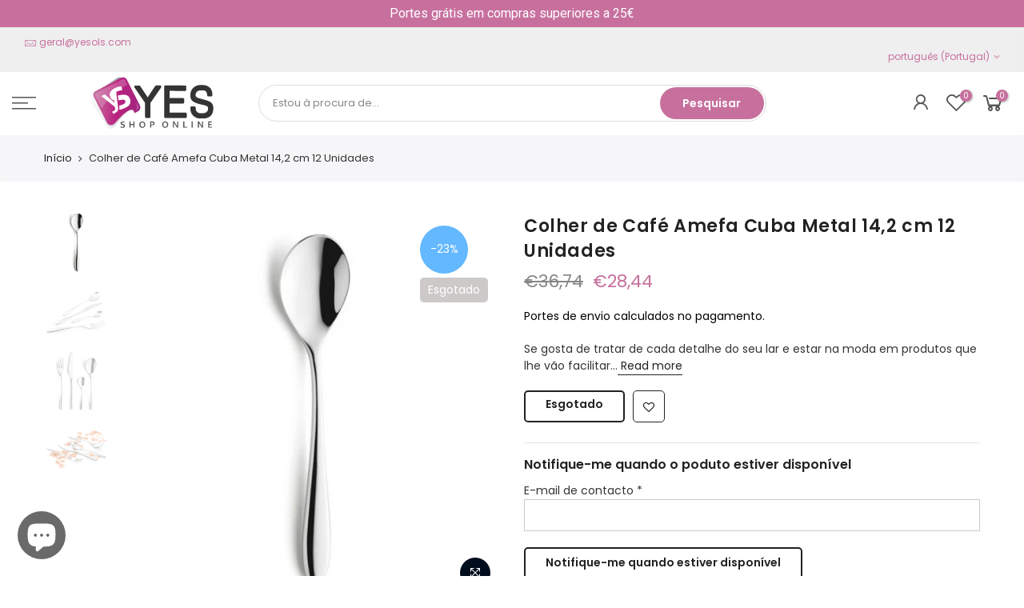

--- FILE ---
content_type: text/html; charset=utf-8
request_url: https://yesshoponline.com/products/colher-de-cafe-amefa-cuba-12-pcs-aco-inoxidavel
body_size: 34958
content:
<!doctype html>
<html class="no-js" lang="pt-PT">
<head>



<meta name="uri-translation" content="on" />

<!-- Global site tag (gtag.js) - Google Analytics -->
<script async src=https://www.googletagmanager.com/gtag/js?id=G-PGC50M2NGQ></script>
<script>
  window.dataLayer = window.dataLayer || [];
  function gtag(){dataLayer.push(arguments);}
  gtag('js', new Date());

  gtag('config', 'G-PGC50M2NGQ');
</script>

<!-- Added by AVADA SEO Suite -->






<meta name="twitter:image" content="http://yesshoponline.com/cdn/shop/files/8711155142676_0_P01.jpg?v=1765803558">
    




<!-- /Added by AVADA SEO Suite -->

  <meta charset="utf-8">
  <meta name="viewport" content="width=device-width, initial-scale=1, shrink-to-fit=no, user-scalable=no">
  <meta name="theme-color" content="#c7709e">
  <meta name="format-detection" content="telephone=no">
  <link rel="canonical" href="https://yesshoponline.com/products/colher-de-cafe-amefa-cuba-12-pcs-aco-inoxidavel">
  <link rel="prefetch" as="document" href="https://yesshoponline.com">
  <link rel="dns-prefetch" href="https://cdn.shopify.com" crossorigin>
  <link rel="preconnect" href="https://cdn.shopify.com" crossorigin>
  <link rel="preconnect" href="https://monorail-edge.shopifysvc.com"><link rel="dns-prefetch" href="https://fonts.googleapis.com" crossorigin>
    <link rel="preconnect" href="https://fonts.googleapis.com" crossorigin>
    <link rel="dns-prefetch" href="https://fonts.gstatic.com" crossorigin>
    <link rel="preconnect" href="https://fonts.gstatic.com" crossorigin><link rel="preload" as="style" href="//yesshoponline.com/cdn/shop/t/2/assets/pre_theme.min.css?v=117382185108694288591630517878">
  <link rel="preload" as="style" href="//yesshoponline.com/cdn/shop/t/2/assets/theme.css?enable_css_minification=1&v=2042951558321622091715854542"><title>Colher de Café Amefa Cuba Metal 14,2 cm 12 Unidades &ndash; YES SHOP ONLINE</title>

<!-- Avada Boost Sales Script -->

      







          
          
          
          
          
          
          
          
          
          <script>
            const AVADA_ENHANCEMENTS = {};
            AVADA_ENHANCEMENTS.contentProtection = false;
            AVADA_ENHANCEMENTS.hideCheckoutButon = false;
            AVADA_ENHANCEMENTS.cartSticky = false;
            AVADA_ENHANCEMENTS.multiplePixelStatus = false;
            AVADA_ENHANCEMENTS.inactiveStatus = false;
            AVADA_ENHANCEMENTS.cartButtonAnimationStatus = false;
            AVADA_ENHANCEMENTS.whatsappStatus = false;
            AVADA_ENHANCEMENTS.messengerStatus = false;
            AVADA_ENHANCEMENTS.livechatStatus = false;
          </script>

















































      <script>
        const AVADA_CDT = {};
        AVADA_CDT.products = [];
        AVADA_CDT.template = "product";
        AVADA_CDT.collections = [];
        
          AVADA_CDT.collections.push("386391343333");
        
          AVADA_CDT.collections.push("395168940261");
        

        const AVADA_INVQTY = {};
        
          AVADA_INVQTY[42080267337957] = 0;
        

        AVADA_CDT.cartitem = 0;
        AVADA_CDT.moneyformat = `€{{amount_with_comma_separator}}`;
        AVADA_CDT.cartTotalPrice = 0;
        
        AVADA_CDT.selected_variant_id = 42080267337957;
        AVADA_CDT.product = {"id": 7455468978405,"title": "Colher de Café Amefa Cuba Metal 14,2 cm 12 Unidades","handle": "colher-de-cafe-amefa-cuba-12-pcs-aco-inoxidavel","vendor": "Amefa",
            "type": "Casa e cozinha, Talheres, louça e cristaleira","tags": ["category-reference-2403","category-reference-2449","category-reference-2455","chef \/ kitchen accessories","Condição_NEW","Marca_Amefa","Preço_20 - 50"],"price": 2844,"price_min": 2844,"price_max": 2844,
            "available": false,"price_varies": false,"compare_at_price": 3674,
            "compare_at_price_min": 3674,"compare_at_price_max": 3674,
            "compare_at_price_varies": false,"variants": [{"id":42080267337957,"title":"Default Title","option1":"Default Title","option2":null,"option3":null,"sku":"S2700529","requires_shipping":true,"taxable":true,"featured_image":null,"available":false,"name":"Colher de Café Amefa Cuba Metal 14,2 cm 12 Unidades","public_title":null,"options":["Default Title"],"price":2844,"weight":461,"compare_at_price":3674,"inventory_management":"shopify","barcode":"8711155142676","requires_selling_plan":false,"selling_plan_allocations":[]}],"featured_image": "\/\/yesshoponline.com\/cdn\/shop\/files\/8711155142676_0_P01.jpg?v=1765803558","images": ["\/\/yesshoponline.com\/cdn\/shop\/files\/8711155142676_0_P01.jpg?v=1765803558","\/\/yesshoponline.com\/cdn\/shop\/files\/8711155142676_3_P01.jpg?v=1765803557","\/\/yesshoponline.com\/cdn\/shop\/files\/8711155142676_2_P21.jpg?v=1765803557","\/\/yesshoponline.com\/cdn\/shop\/files\/8711155142676_1_P11.jpg?v=1765803558"]
            };
        

        window.AVADA_BADGES = window.AVADA_BADGES || {};
        window.AVADA_BADGES = [{"badgeEffect":"","showBadgeBorder":false,"badgePageType":"product","headerText":"Secure Checkout With","badgeBorderRadius":3,"collectionPageInlinePosition":"after","description":"Increase a sense of urgency and boost conversation rate on each product page. ","badgeStyle":"color","badgeList":["https:\/\/cdn1.avada.io\/boost-sales\/visa.svg","https:\/\/cdn1.avada.io\/boost-sales\/mastercard.svg","https:\/\/cdn1.avada.io\/boost-sales\/americanexpress.svg","https:\/\/cdn1.avada.io\/boost-sales\/discover.svg","https:\/\/cdn1.avada.io\/boost-sales\/paypal.svg","https:\/\/cdn1.avada.io\/boost-sales\/applepay.svg","https:\/\/cdn1.avada.io\/boost-sales\/googlepay.svg"],"cartInlinePosition":"after","isSetCustomWidthMobile":false,"homePageInlinePosition":"after","createdAt":"2023-08-02T13:44:48.654Z","badgeWidth":"full-width","showHeaderText":true,"showBadges":true,"customWidthSize":450,"cartPosition":"","shopDomain":"digic-yes-shop-online.myshopify.com","shopId":"vvcxCEdYmjzo8x2avmAV","inlinePosition":"after","badgeBorderColor":"#e1e1e1","headingSize":16,"badgeCustomSize":70,"badgesSmartSelector":false,"headingColor":"#232323","textAlign":"avada-align-center","badgeSize":"small","priority":"0","collectionPagePosition":"","customWidthSizeInMobile":450,"name":"Product Pages","position":"","homePagePosition":"","status":true,"font":"default","removeBranding":true,"id":"dyyZwGtupwwWxLR5Nnhj"}];

        window.AVADA_GENERAL_SETTINGS = window.AVADA_GENERAL_SETTINGS || {};
        window.AVADA_GENERAL_SETTINGS = null;

        window.AVADA_COUNDOWNS = window.AVADA_COUNDOWNS || {};
        window.AVADA_COUNDOWNS = [{},{},{"id":"TwDsPVhthOX7XmrFzTnt","categoryNumbWidth":30,"numbWidth":60,"countdownSmartSelector":false,"collectionPageInlinePosition":"after","stockTextSize":16,"daysText":"Days","countdownEndAction":"HIDE_COUNTDOWN","secondsText":"Seconds","saleCustomSeconds":"59","createdAt":"2023-08-02T13:44:48.871Z","txtDatePos":"txt_outside_box","numbHeight":60,"txtDateSize":16,"shopId":"vvcxCEdYmjzo8x2avmAV","inlinePosition":"after","headingSize":30,"categoryTxtDateSize":8,"textAlign":"text-center","displayLayout":"square-countdown","categoryNumberSize":14,"priority":"0","displayType":"ALL_PRODUCT","numbBorderColor":"#cccccc","productIds":[],"collectionPagePosition":"","name":"Product Pages","numbBorderWidth":1,"manualDisplayPlacement":"after","position":"form[action='\/cart\/add']","showCountdownTimer":true,"conditions":{"type":"ALL","conditions":[{"type":"TITLE","operation":"CONTAINS","value":""}]},"timeUnits":"unit-dhms","status":true,"manualDisplayPosition":"form[action='\/cart\/add']","stockTextBefore":"Only {{stock_qty}} left in stock. Hurry up 🔥","saleCustomMinutes":"10","categoryUseDefaultSize":true,"description":"Increase urgency and boost conversions for each product page.","saleDateType":"date-custom","numbBgColor":"#ffffff","txtDateColor":"#122234","numbColor":"#122234","minutesText":"Minutes","showInventoryCountdown":true,"numbBorderRadius":0,"shopDomain":"digic-yes-shop-online.myshopify.com","countdownTextBottom":"","productExcludeIds":[],"headingColor":"#0985C5","stockType":"real_stock","linkText":"Hurry! sale ends in","saleCustomHours":"00","hoursText":"Hours","categoryTxtDatePos":"txt_outside_box","useDefaultSize":true,"stockTextColor":"#122234","categoryNumbHeight":30,"saleCustomDays":"00","removeBranding":true}];

        window.AVADA_STOCK_COUNTDOWNS = window.AVADA_STOCK_COUNTDOWNS || {};
        window.AVADA_STOCK_COUNTDOWNS = {};

        window.AVADA_COUNDOWNS_V2 = window.AVADA_COUNDOWNS_V2 || {};
        window.AVADA_COUNDOWNS_V2 = [];

        window.AVADA_BADGES_V2 = window.AVADA_BADGES_V2 || {};
        window.AVADA_BADGES_V2 = [];

        window.AVADA_INACTIVE_TAB = window.AVADA_INACTIVE_TAB || {};
        window.AVADA_INACTIVE_TAB = {"status":false,"title":"Don't forget us","animationTitle":"none","showWhen":"any","intervalBlinkTime":5};

        window.AVADA_LIVECHAT = window.AVADA_LIVECHAT || {};
        window.AVADA_LIVECHAT = null;

        window.AVADA_STICKY_ATC = window.AVADA_STICKY_ATC || {};
        window.AVADA_STICKY_ATC = null;

        window.AVADA_ATC_ANIMATION = window.AVADA_ATC_ANIMATION || {};
        window.AVADA_ATC_ANIMATION = null;

        window.AVADA_SP = window.AVADA_SP || {};
        window.AVADA_SP = {"shop":"vvcxCEdYmjzo8x2avmAV","configuration":{"position":"bottom-left","hide_time_ago":false,"smart_hide":false,"smart_hide_time":3,"smart_hide_unit":"days","truncate_product_name":true,"display_duration":5,"first_delay":10,"pops_interval":10,"max_pops_display":20,"show_mobile":true,"mobile_position":"bottom","animation":"fadeInUp","out_animation":"fadeOutDown","with_sound":false,"display_order":"order","only_product_viewing":false,"notice_continuously":false,"custom_css":"","replay":true,"included_urls":"","excluded_urls":"","excluded_product_type":"","countries_all":true,"countries":[],"allow_show":"all","hide_close":true,"close_time":1,"close_time_unit":"days","support_rtl":false},"notifications":{"RY61GUieuZbsqN5HAu2M":{"settings":{"heading_text":"{{first_name}} in {{city}}, {{country}}","heading_font_weight":500,"heading_font_size":12,"content_text":"Purchased {{product_name}}","content_font_weight":800,"content_font_size":13,"background_image":"","background_color":"#FFF","heading_color":"#111","text_color":"#142A47","time_color":"#234342","with_border":false,"border_color":"#333333","border_width":1,"border_radius":20,"image_border_radius":20,"heading_decoration":null,"hover_product_decoration":null,"hover_product_color":"#122234","with_box_shadow":true,"font":"Raleway","language_code":"en","with_static_map":false,"use_dynamic_names":false,"dynamic_names":"","use_flag":false,"popup_custom_link":"","popup_custom_image":"","display_type":"popup","use_counter":false,"counter_color":"#0b4697","counter_unit_color":"#0b4697","counter_unit_plural":"views","counter_unit_single":"view","truncate_product_name":false,"allow_show":"all","included_urls":"","excluded_urls":""},"type":"order","items":[],"source":"shopify\/order"}},"removeBranding":true};

        window.AVADA_SP_V2 = window.AVADA_SP_V2 || {};
        window.AVADA_SP_V2 = [{"id":"BPDrwdXUqVjoKQfYNtT7","borderColor":"#333333","truncateProductName":false,"isHideCustomerName":false,"backgroundImage":"","contentFontSize":13,"dayAgoTimeUnit":"hours","type":"recent_sales","desktopPosition":"bottom_left","importDemo":"import_random_product","borderWidth":1,"shopId":"vvcxCEdYmjzo8x2avmAV","isShowOnMobile":true,"backgroundColor":"#FFF","headingColor":"#111","withBorder":false,"headingFontSize":12,"contentFontWeight":800,"mobilePositions":"bottom","languageCode":"en","textColor":"#142A47","isGenerateDayAgo":true,"notificationsImport":[],"dayAgoTime":"1","timeColor":"#234342","isShowDemo":false,"name":"Recent Sale","typeTheme":"basic1","specificProducts":[],"headingFontWeight":500,"font":"Raleway","createdAt":"2023-08-02T13:44:48.983Z","address":{"country":"Portugal","city":"Marinha Grande"},"headingText":"\u003cp\u003e{{first_name}} in {{city}}, {{country}}\u003c\/p\u003e","borderRadius":"6px","isUseAdvancedSettings":true,"productsRandom":[{"image":{"src":"https:\/\/cdn.shopify.com\/s\/files\/1\/0599\/1953\/2223\/products\/336.jpg?v=1632398407"},"images":[{"updated_at":"2021-09-23T13:00:07+01:00","src":"https:\/\/cdn.shopify.com\/s\/files\/1\/0599\/1953\/2223\/products\/336.jpg?v=1632398407","product_id":6976489193663,"admin_graphql_api_id":"gid:\/\/shopify\/ProductImage\/30237690200255","alt":null,"width":600,"created_at":"2021-09-23T13:00:07+01:00","variant_ids":[],"id":30237690200255,"position":1,"height":600},{"updated_at":"2021-09-23T13:00:09+01:00","src":"https:\/\/cdn.shopify.com\/s\/files\/1\/0599\/1953\/2223\/products\/3239.jpg?v=1632398409","product_id":6976489193663,"admin_graphql_api_id":"gid:\/\/shopify\/ProductImage\/30237690593471","alt":null,"width":800,"created_at":"2021-09-23T13:00:09+01:00","variant_ids":[],"id":30237690593471,"position":2,"height":800},{"updated_at":"2021-09-23T13:00:11+01:00","src":"https:\/\/cdn.shopify.com\/s\/files\/1\/0599\/1953\/2223\/products\/3240.jpg?v=1632398411","product_id":6976489193663,"admin_graphql_api_id":"gid:\/\/shopify\/ProductImage\/30237690921151","alt":null,"width":800,"created_at":"2021-09-23T13:00:11+01:00","variant_ids":[40754525372607,40754525438143],"id":30237690921151,"position":3,"height":800},{"updated_at":"2021-09-23T13:00:14+01:00","src":"https:\/\/cdn.shopify.com\/s\/files\/1\/0599\/1953\/2223\/products\/3241.jpg?v=1632398414","product_id":6976489193663,"admin_graphql_api_id":"gid:\/\/shopify\/ProductImage\/30237691412671","alt":null,"width":800,"created_at":"2021-09-23T13:00:14+01:00","variant_ids":[],"id":30237691412671,"position":4,"height":800},{"updated_at":"2021-09-23T13:00:16+01:00","src":"https:\/\/cdn.shopify.com\/s\/files\/1\/0599\/1953\/2223\/products\/3242.jpg?v=1632398416","product_id":6976489193663,"admin_graphql_api_id":"gid:\/\/shopify\/ProductImage\/30237691740351","alt":null,"width":800,"created_at":"2021-09-23T13:00:16+01:00","variant_ids":[40754525405375],"id":30237691740351,"position":5,"height":800},{"updated_at":"2021-09-23T13:00:17+01:00","src":"https:\/\/cdn.shopify.com\/s\/files\/1\/0599\/1953\/2223\/products\/3243.jpg?v=1632398417","product_id":6976489193663,"admin_graphql_api_id":"gid:\/\/shopify\/ProductImage\/30237692297407","alt":null,"width":800,"created_at":"2021-09-23T13:00:17+01:00","variant_ids":[40754525470911],"id":30237692297407,"position":6,"height":800},{"updated_at":"2021-09-23T13:00:19+01:00","src":"https:\/\/cdn.shopify.com\/s\/files\/1\/0599\/1953\/2223\/products\/3244.jpg?v=1632398419","product_id":6976489193663,"admin_graphql_api_id":"gid:\/\/shopify\/ProductImage\/30237692690623","alt":null,"width":800,"created_at":"2021-09-23T13:00:19+01:00","variant_ids":[],"id":30237692690623,"position":7,"height":800}],"options":[{"product_id":6976489193663,"values":["Dourado","Preto"],"name":"Cor","id":8936026276031,"position":1},{"product_id":6976489193663,"values":["32GB","64GB"],"name":"Capacidade GB","id":8936026308799,"position":2},{"product_id":6976489193663,"values":["3 GB","4 GB"],"name":"Memória RAM","id":8936026341567,"position":3}],"available":false,"handle":"xiaomi-redmi-note-4-pro","id":6976489193663,"variants":[{"inventory_quantity":20,"compare_at_price":null,"inventory_management":"shopify","src":"https:\/\/cdn.shopify.com\/s\/files\/1\/0599\/1953\/2223\/products\/336.jpg?v=1632398407","price":"0.00","option3":"3 GB","available":true,"option1":"Dourado","id":40754525372607,"option2":"32GB","title":"Dourado \/ 32GB \/ 3 GB"},{"inventory_quantity":0,"compare_at_price":null,"inventory_management":"shopify","src":"https:\/\/cdn.shopify.com\/s\/files\/1\/0599\/1953\/2223\/products\/3239.jpg?v=1632398409","price":"0.00","option3":"3 GB","available":true,"option1":"Preto","id":40754525405375,"option2":"32GB","title":"Preto \/ 32GB \/ 3 GB"},{"inventory_quantity":0,"compare_at_price":null,"inventory_management":"shopify","src":"https:\/\/cdn.shopify.com\/s\/files\/1\/0599\/1953\/2223\/products\/3240.jpg?v=1632398411","price":"24.39","option3":"4 GB","available":true,"option1":"Dourado","id":40754525438143,"option2":"64GB","title":"Dourado \/ 64GB \/ 4 GB"},{"inventory_quantity":0,"compare_at_price":null,"inventory_management":"shopify","src":"https:\/\/cdn.shopify.com\/s\/files\/1\/0599\/1953\/2223\/products\/3241.jpg?v=1632398414","price":"24.39","option3":"4 GB","available":true,"option1":"Preto","id":40754525470911,"option2":"64GB","title":"Preto \/ 64GB \/ 4 GB"}],"title":"Xiaomi Redmi Note 4 PRO","featured_image":"https:\/\/cdn.shopify.com\/s\/files\/1\/0599\/1953\/2223\/products\/336.jpg?v=1632398407","status":"archived"},{"image":{"src":"https:\/\/cdn.shopify.com\/s\/files\/1\/0599\/1953\/2223\/products\/310.jpg?v=1632398426"},"images":[{"updated_at":"2021-09-23T13:00:26+01:00","src":"https:\/\/cdn.shopify.com\/s\/files\/1\/0599\/1953\/2223\/products\/310.jpg?v=1632398426","product_id":6976489160895,"admin_graphql_api_id":"gid:\/\/shopify\/ProductImage\/30237694460095","alt":null,"width":600,"created_at":"2021-09-23T13:00:26+01:00","variant_ids":[40754525339839],"id":30237694460095,"position":1,"height":600},{"updated_at":"2021-09-23T13:00:28+01:00","src":"https:\/\/cdn.shopify.com\/s\/files\/1\/0599\/1953\/2223\/products\/311.jpg?v=1632398428","product_id":6976489160895,"admin_graphql_api_id":"gid:\/\/shopify\/ProductImage\/30237695082687","alt":null,"width":600,"created_at":"2021-09-23T13:00:28+01:00","variant_ids":[40754525307071],"id":30237695082687,"position":2,"height":600},{"updated_at":"2021-09-23T13:00:30+01:00","src":"https:\/\/cdn.shopify.com\/s\/files\/1\/0599\/1953\/2223\/products\/312.jpg?v=1632398430","product_id":6976489160895,"admin_graphql_api_id":"gid:\/\/shopify\/ProductImage\/30237695344831","alt":null,"width":600,"created_at":"2021-09-23T13:00:30+01:00","variant_ids":[40754525274303],"id":30237695344831,"position":3,"height":600}],"options":[{"product_id":6976489160895,"values":["Dourado","Branco","Cinza"],"name":"Cor","id":8936026177727,"position":1},{"product_id":6976489160895,"values":["16GB"],"name":"Capacidade GB","id":8936026210495,"position":2},{"product_id":6976489160895,"values":["2 GB"],"name":"Memória RAM","id":8936026243263,"position":3}],"available":false,"handle":"xiaomi-redmi-4","id":6976489160895,"variants":[{"inventory_quantity":20,"compare_at_price":null,"inventory_management":"shopify","src":"https:\/\/cdn.shopify.com\/s\/files\/1\/0599\/1953\/2223\/products\/310.jpg?v=1632398426","price":"0.00","option3":"2 GB","available":true,"option1":"Dourado","id":40754525274303,"option2":"16GB","title":"Dourado \/ 16GB \/ 2 GB"},{"inventory_quantity":20,"compare_at_price":null,"inventory_management":"shopify","src":"https:\/\/cdn.shopify.com\/s\/files\/1\/0599\/1953\/2223\/products\/311.jpg?v=1632398428","price":"0.00","option3":"2 GB","available":true,"option1":"Branco","id":40754525307071,"option2":"16GB","title":"Branco \/ 16GB \/ 2 GB"},{"inventory_quantity":19,"compare_at_price":null,"inventory_management":"shopify","src":"https:\/\/cdn.shopify.com\/s\/files\/1\/0599\/1953\/2223\/products\/312.jpg?v=1632398430","price":"8.00","option3":"2 GB","available":true,"option1":"Cinza","id":40754525339839,"option2":"16GB","title":"Cinza \/ 16GB \/ 2 GB"}],"title":"Xiaomi Redmi 4","featured_image":"https:\/\/cdn.shopify.com\/s\/files\/1\/0599\/1953\/2223\/products\/310.jpg?v=1632398426","status":"archived"},{"image":{"src":"https:\/\/cdn.shopify.com\/s\/files\/1\/0599\/1953\/2223\/products\/303.jpg?v=1632398414"},"images":[{"updated_at":"2021-09-23T13:00:14+01:00","src":"https:\/\/cdn.shopify.com\/s\/files\/1\/0599\/1953\/2223\/products\/303.jpg?v=1632398414","product_id":6976489128127,"admin_graphql_api_id":"gid:\/\/shopify\/ProductImage\/30237691445439","alt":null,"width":600,"created_at":"2021-09-23T13:00:14+01:00","variant_ids":[40754525208767],"id":30237691445439,"position":1,"height":600},{"updated_at":"2021-09-23T13:00:15+01:00","src":"https:\/\/cdn.shopify.com\/s\/files\/1\/0599\/1953\/2223\/products\/308.jpg?v=1632398415","product_id":6976489128127,"admin_graphql_api_id":"gid:\/\/shopify\/ProductImage\/30237691707583","alt":null,"width":600,"created_at":"2021-09-23T13:00:15+01:00","variant_ids":[40754525175999],"id":30237691707583,"position":2,"height":600},{"updated_at":"2021-09-23T13:00:17+01:00","src":"https:\/\/cdn.shopify.com\/s\/files\/1\/0599\/1953\/2223\/products\/313.jpg?v=1632398417","product_id":6976489128127,"admin_graphql_api_id":"gid:\/\/shopify\/ProductImage\/30237692035263","alt":null,"width":600,"created_at":"2021-09-23T13:00:17+01:00","variant_ids":[40754525241535],"id":30237692035263,"position":3,"height":600},{"updated_at":"2021-09-23T13:00:19+01:00","src":"https:\/\/cdn.shopify.com\/s\/files\/1\/0599\/1953\/2223\/products\/3233.jpg?v=1632398419","product_id":6976489128127,"admin_graphql_api_id":"gid:\/\/shopify\/ProductImage\/30237692723391","alt":null,"width":800,"created_at":"2021-09-23T13:00:19+01:00","variant_ids":[],"id":30237692723391,"position":4,"height":800},{"updated_at":"2021-09-23T13:00:21+01:00","src":"https:\/\/cdn.shopify.com\/s\/files\/1\/0599\/1953\/2223\/products\/3234.jpg?v=1632398421","product_id":6976489128127,"admin_graphql_api_id":"gid:\/\/shopify\/ProductImage\/30237693247679","alt":null,"width":800,"created_at":"2021-09-23T13:00:21+01:00","variant_ids":[],"id":30237693247679,"position":5,"height":800},{"updated_at":"2021-09-23T13:00:23+01:00","src":"https:\/\/cdn.shopify.com\/s\/files\/1\/0599\/1953\/2223\/products\/3235.jpg?v=1632398423","product_id":6976489128127,"admin_graphql_api_id":"gid:\/\/shopify\/ProductImage\/30237693575359","alt":null,"width":800,"created_at":"2021-09-23T13:00:23+01:00","variant_ids":[],"id":30237693575359,"position":6,"height":800},{"updated_at":"2021-09-23T13:00:25+01:00","src":"https:\/\/cdn.shopify.com\/s\/files\/1\/0599\/1953\/2223\/products\/3236.jpg?v=1632398425","product_id":6976489128127,"admin_graphql_api_id":"gid:\/\/shopify\/ProductImage\/30237694263487","alt":null,"width":800,"created_at":"2021-09-23T13:00:25+01:00","variant_ids":[],"id":30237694263487,"position":7,"height":800},{"updated_at":"2021-09-23T13:00:26+01:00","src":"https:\/\/cdn.shopify.com\/s\/files\/1\/0599\/1953\/2223\/products\/3237.jpg?v=1632398426","product_id":6976489128127,"admin_graphql_api_id":"gid:\/\/shopify\/ProductImage\/30237694525631","alt":null,"width":800,"created_at":"2021-09-23T13:00:26+01:00","variant_ids":[],"id":30237694525631,"position":8,"height":800},{"updated_at":"2021-09-23T13:00:29+01:00","src":"https:\/\/cdn.shopify.com\/s\/files\/1\/0599\/1953\/2223\/products\/3238.jpg?v=1632398429","product_id":6976489128127,"admin_graphql_api_id":"gid:\/\/shopify\/ProductImage\/30237695246527","alt":null,"width":800,"created_at":"2021-09-23T13:00:29+01:00","variant_ids":[],"id":30237695246527,"position":9,"height":800}],"options":[{"product_id":6976489128127,"values":["Branco","Dourado","Preto"],"name":"Cor","id":8936026079423,"position":1},{"product_id":6976489128127,"values":["16GB"],"name":"Capacidade GB","id":8936026112191,"position":2},{"product_id":6976489128127,"values":["2 GB"],"name":"Memória RAM","id":8936026144959,"position":3}],"available":false,"handle":"xiaomi-redmi-3s","id":6976489128127,"variants":[{"inventory_quantity":50,"compare_at_price":null,"inventory_management":"shopify","src":"https:\/\/cdn.shopify.com\/s\/files\/1\/0599\/1953\/2223\/products\/303.jpg?v=1632398414","price":"0.00","option3":"2 GB","available":true,"option1":"Branco","id":40754525175999,"option2":"16GB","title":"Branco \/ 16GB \/ 2 GB"},{"inventory_quantity":50,"compare_at_price":null,"inventory_management":"shopify","src":"https:\/\/cdn.shopify.com\/s\/files\/1\/0599\/1953\/2223\/products\/308.jpg?v=1632398415","price":"0.00","option3":"2 GB","available":true,"option1":"Dourado","id":40754525208767,"option2":"16GB","title":"Dourado \/ 16GB \/ 2 GB"},{"inventory_quantity":50,"compare_at_price":null,"inventory_management":"shopify","src":"https:\/\/cdn.shopify.com\/s\/files\/1\/0599\/1953\/2223\/products\/313.jpg?v=1632398417","price":"9.00","option3":"2 GB","available":true,"option1":"Preto","id":40754525241535,"option2":"16GB","title":"Preto \/ 16GB \/ 2 GB"}],"title":"Xiaomi Redmi 3S","featured_image":"https:\/\/cdn.shopify.com\/s\/files\/1\/0599\/1953\/2223\/products\/303.jpg?v=1632398414","status":"archived"},{"image":{"src":"https:\/\/cdn.shopify.com\/s\/files\/1\/0599\/1953\/2223\/products\/295.jpg?v=1632398408"},"images":[{"updated_at":"2021-09-23T13:00:08+01:00","src":"https:\/\/cdn.shopify.com\/s\/files\/1\/0599\/1953\/2223\/products\/295.jpg?v=1632398408","product_id":6976489062591,"admin_graphql_api_id":"gid:\/\/shopify\/ProductImage\/30237690396863","alt":null,"width":600,"created_at":"2021-09-23T13:00:08+01:00","variant_ids":[40754524979391],"id":30237690396863,"position":1,"height":600},{"updated_at":"2021-09-23T13:00:09+01:00","src":"https:\/\/cdn.shopify.com\/s\/files\/1\/0599\/1953\/2223\/products\/296.jpg?v=1632398409","product_id":6976489062591,"admin_graphql_api_id":"gid:\/\/shopify\/ProductImage\/30237690724543","alt":null,"width":600,"created_at":"2021-09-23T13:00:09+01:00","variant_ids":[40754525012159,40754525044927],"id":30237690724543,"position":2,"height":600},{"updated_at":"2021-09-23T13:00:11+01:00","src":"https:\/\/cdn.shopify.com\/s\/files\/1\/0599\/1953\/2223\/products\/3229.jpg?v=1632398411","product_id":6976489062591,"admin_graphql_api_id":"gid:\/\/shopify\/ProductImage\/30237690986687","alt":null,"width":800,"created_at":"2021-09-23T13:00:11+01:00","variant_ids":[],"id":30237690986687,"position":3,"height":800},{"updated_at":"2021-09-23T13:00:13+01:00","src":"https:\/\/cdn.shopify.com\/s\/files\/1\/0599\/1953\/2223\/products\/3230.jpg?v=1632398413","product_id":6976489062591,"admin_graphql_api_id":"gid:\/\/shopify\/ProductImage\/30237691314367","alt":null,"width":800,"created_at":"2021-09-23T13:00:13+01:00","variant_ids":[40754525077695],"id":30237691314367,"position":4,"height":800},{"updated_at":"2021-09-23T13:00:15+01:00","src":"https:\/\/cdn.shopify.com\/s\/files\/1\/0599\/1953\/2223\/products\/3231.jpg?v=1632398415","product_id":6976489062591,"admin_graphql_api_id":"gid:\/\/shopify\/ProductImage\/30237691510975","alt":null,"width":800,"created_at":"2021-09-23T13:00:15+01:00","variant_ids":[40754525110463],"id":30237691510975,"position":5,"height":800},{"updated_at":"2021-09-23T13:00:17+01:00","src":"https:\/\/cdn.shopify.com\/s\/files\/1\/0599\/1953\/2223\/products\/3232.jpg?v=1632398417","product_id":6976489062591,"admin_graphql_api_id":"gid:\/\/shopify\/ProductImage\/30237691936959","alt":null,"width":800,"created_at":"2021-09-23T13:00:17+01:00","variant_ids":[],"id":30237691936959,"position":6,"height":800}],"options":[{"product_id":6976489062591,"values":["Dourado","Rosa","Preto"],"name":"Cor","id":8936025948351,"position":1},{"product_id":6976489062591,"values":["16GB","32GB"],"name":"Capacidade GB","id":8936025981119,"position":2},{"product_id":6976489062591,"values":["2 GB"],"name":"Memória RAM","id":8936026013887,"position":3}],"available":false,"handle":"xiaomi-redmi-4a","id":6976489062591,"variants":[{"inventory_quantity":97,"compare_at_price":null,"inventory_management":"shopify","src":"https:\/\/cdn.shopify.com\/s\/files\/1\/0599\/1953\/2223\/products\/295.jpg?v=1632398408","price":"0.00","option3":"2 GB","available":true,"option1":"Dourado","id":40754524979391,"option2":"16GB","title":"Dourado \/ 16GB \/ 2 GB"},{"inventory_quantity":100,"compare_at_price":null,"inventory_management":"shopify","src":"https:\/\/cdn.shopify.com\/s\/files\/1\/0599\/1953\/2223\/products\/296.jpg?v=1632398409","price":"0.00","option3":"2 GB","available":true,"option1":"Rosa","id":40754525012159,"option2":"16GB","title":"Rosa \/ 16GB \/ 2 GB"},{"inventory_quantity":0,"compare_at_price":null,"inventory_management":"shopify","src":"https:\/\/cdn.shopify.com\/s\/files\/1\/0599\/1953\/2223\/products\/3229.jpg?v=1632398411","price":"10.00","option3":"2 GB","available":true,"option1":"Rosa","id":40754525044927,"option2":"32GB","title":"Rosa \/ 32GB \/ 2 GB"},{"inventory_quantity":0,"compare_at_price":null,"inventory_management":"shopify","src":"https:\/\/cdn.shopify.com\/s\/files\/1\/0599\/1953\/2223\/products\/3230.jpg?v=1632398413","price":"10.00","option3":"2 GB","available":true,"option1":"Dourado","id":40754525077695,"option2":"32GB","title":"Dourado \/ 32GB \/ 2 GB"},{"inventory_quantity":0,"compare_at_price":null,"inventory_management":"shopify","src":"https:\/\/cdn.shopify.com\/s\/files\/1\/0599\/1953\/2223\/products\/3231.jpg?v=1632398415","price":"10.00","option3":"2 GB","available":true,"option1":"Preto","id":40754525110463,"option2":"32GB","title":"Preto \/ 32GB \/ 2 GB"}],"title":"Xiaomi Redmi 4A","featured_image":"https:\/\/cdn.shopify.com\/s\/files\/1\/0599\/1953\/2223\/products\/295.jpg?v=1632398408","status":"archived"},{"image":{"src":"https:\/\/cdn.shopify.com\/s\/files\/1\/0599\/1953\/2223\/products\/721.jpg?v=1632398398"},"images":[{"updated_at":"2021-09-23T12:59:58+01:00","src":"https:\/\/cdn.shopify.com\/s\/files\/1\/0599\/1953\/2223\/products\/721.jpg?v=1632398398","product_id":6976489029823,"admin_graphql_api_id":"gid:\/\/shopify\/ProductImage\/30237688561855","alt":null,"width":600,"created_at":"2021-09-23T12:59:58+01:00","variant_ids":[],"id":30237688561855,"position":1,"height":600},{"updated_at":"2021-09-23T13:00:00+01:00","src":"https:\/\/cdn.shopify.com\/s\/files\/1\/0599\/1953\/2223\/products\/722.jpg?v=1632398400","product_id":6976489029823,"admin_graphql_api_id":"gid:\/\/shopify\/ProductImage\/30237688922303","alt":null,"width":600,"created_at":"2021-09-23T13:00:00+01:00","variant_ids":[],"id":30237688922303,"position":2,"height":600},{"updated_at":"2021-09-23T13:00:02+01:00","src":"https:\/\/cdn.shopify.com\/s\/files\/1\/0599\/1953\/2223\/products\/300.jpg?v=1632398402","product_id":6976489029823,"admin_graphql_api_id":"gid:\/\/shopify\/ProductImage\/30237689217215","alt":null,"width":800,"created_at":"2021-09-23T13:00:02+01:00","variant_ids":[],"id":30237689217215,"position":3,"height":800},{"updated_at":"2021-09-23T13:00:03+01:00","src":"https:\/\/cdn.shopify.com\/s\/files\/1\/0599\/1953\/2223\/products\/720.jpg?v=1632398403","product_id":6976489029823,"admin_graphql_api_id":"gid:\/\/shopify\/ProductImage\/30237689610431","alt":null,"width":600,"created_at":"2021-09-23T13:00:03+01:00","variant_ids":[],"id":30237689610431,"position":4,"height":600},{"updated_at":"2021-09-23T13:00:05+01:00","src":"https:\/\/cdn.shopify.com\/s\/files\/1\/0599\/1953\/2223\/products\/719.jpg?v=1632398405","product_id":6976489029823,"admin_graphql_api_id":"gid:\/\/shopify\/ProductImage\/30237689938111","alt":null,"width":600,"created_at":"2021-09-23T13:00:05+01:00","variant_ids":[],"id":30237689938111,"position":5,"height":600}],"options":[{"product_id":6976489029823,"values":["Default Title"],"name":"Title","id":8936025915583,"position":1}],"available":false,"handle":"tv-led-hisense-h49m2100s","id":6976489029823,"variants":[{"inventory_quantity":100,"compare_at_price":null,"inventory_management":"shopify","src":"https:\/\/cdn.shopify.com\/s\/files\/1\/0599\/1953\/2223\/products\/721.jpg?v=1632398398","price":"0.00","option3":null,"available":true,"option1":"Default Title","id":40754524946623,"option2":null,"title":"Default Title"}],"title":"TV Led Hisense H49M2100S","featured_image":"https:\/\/cdn.shopify.com\/s\/files\/1\/0599\/1953\/2223\/products\/721.jpg?v=1632398398","status":"archived"},{"image":{"src":"https:\/\/cdn.shopify.com\/s\/files\/1\/0599\/1953\/2223\/products\/713.jpg?v=1632398420"},"images":[{"updated_at":"2021-09-23T13:00:20+01:00","src":"https:\/\/cdn.shopify.com\/s\/files\/1\/0599\/1953\/2223\/products\/713.jpg?v=1632398420","product_id":6976488964287,"admin_graphql_api_id":"gid:\/\/shopify\/ProductImage\/30237693149375","alt":null,"width":600,"created_at":"2021-09-23T13:00:20+01:00","variant_ids":[],"id":30237693149375,"position":1,"height":600},{"updated_at":"2021-09-23T13:00:23+01:00","src":"https:\/\/cdn.shopify.com\/s\/files\/1\/0599\/1953\/2223\/products\/298.jpg?v=1632398423","product_id":6976488964287,"admin_graphql_api_id":"gid:\/\/shopify\/ProductImage\/30237693509823","alt":null,"width":800,"created_at":"2021-09-23T13:00:23+01:00","variant_ids":[],"id":30237693509823,"position":2,"height":800},{"updated_at":"2021-09-23T13:00:24+01:00","src":"https:\/\/cdn.shopify.com\/s\/files\/1\/0599\/1953\/2223\/products\/712.jpg?v=1632398424","product_id":6976488964287,"admin_graphql_api_id":"gid:\/\/shopify\/ProductImage\/30237694001343","alt":null,"width":600,"created_at":"2021-09-23T13:00:24+01:00","variant_ids":[],"id":30237694001343,"position":3,"height":600}],"options":[{"product_id":6976488964287,"values":["Default Title"],"name":"Title","id":8936025850047,"position":1}],"available":false,"handle":"tv-led-hisense-h43m3000","id":6976488964287,"variants":[{"inventory_quantity":100,"compare_at_price":null,"inventory_management":"shopify","src":"https:\/\/cdn.shopify.com\/s\/files\/1\/0599\/1953\/2223\/products\/713.jpg?v=1632398420","price":"0.00","option3":null,"available":true,"option1":"Default Title","id":40754524881087,"option2":null,"title":"Default Title"}],"title":"TV Led Hisense H43M3000","featured_image":"https:\/\/cdn.shopify.com\/s\/files\/1\/0599\/1953\/2223\/products\/713.jpg?v=1632398420","status":"archived"},{"image":{"src":"https:\/\/cdn.shopify.com\/s\/files\/1\/0599\/1953\/2223\/products\/700.jpg?v=1632398407"},"images":[{"updated_at":"2021-09-23T13:00:07+01:00","src":"https:\/\/cdn.shopify.com\/s\/files\/1\/0599\/1953\/2223\/products\/700.jpg?v=1632398407","product_id":6976488931519,"admin_graphql_api_id":"gid:\/\/shopify\/ProductImage\/30237690167487","alt":null,"width":600,"created_at":"2021-09-23T13:00:07+01:00","variant_ids":[],"id":30237690167487,"position":1,"height":600},{"updated_at":"2021-09-23T13:00:08+01:00","src":"https:\/\/cdn.shopify.com\/s\/files\/1\/0599\/1953\/2223\/products\/699.jpg?v=1632398408","product_id":6976488931519,"admin_graphql_api_id":"gid:\/\/shopify\/ProductImage\/30237690560703","alt":null,"width":600,"created_at":"2021-09-23T13:00:08+01:00","variant_ids":[],"id":30237690560703,"position":2,"height":600},{"updated_at":"2021-09-23T13:00:10+01:00","src":"https:\/\/cdn.shopify.com\/s\/files\/1\/0599\/1953\/2223\/products\/701.jpg?v=1632398410","product_id":6976488931519,"admin_graphql_api_id":"gid:\/\/shopify\/ProductImage\/30237690855615","alt":null,"width":600,"created_at":"2021-09-23T13:00:10+01:00","variant_ids":[],"id":30237690855615,"position":3,"height":600},{"updated_at":"2021-09-23T13:00:12+01:00","src":"https:\/\/cdn.shopify.com\/s\/files\/1\/0599\/1953\/2223\/products\/702.jpg?v=1632398412","product_id":6976488931519,"admin_graphql_api_id":"gid:\/\/shopify\/ProductImage\/30237691281599","alt":null,"width":600,"created_at":"2021-09-23T13:00:12+01:00","variant_ids":[],"id":30237691281599,"position":4,"height":600}],"options":[{"product_id":6976488931519,"values":["Default Title"],"name":"Title","id":8936025817279,"position":1}],"available":false,"handle":"tv-led-lg-32lh510b","id":6976488931519,"variants":[{"inventory_quantity":100,"compare_at_price":null,"inventory_management":"shopify","src":"https:\/\/cdn.shopify.com\/s\/files\/1\/0599\/1953\/2223\/products\/700.jpg?v=1632398407","price":"0.00","option3":null,"available":true,"option1":"Default Title","id":40754524848319,"option2":null,"title":"Default Title"}],"title":"TV Led LG 32LH510B","featured_image":"https:\/\/cdn.shopify.com\/s\/files\/1\/0599\/1953\/2223\/products\/700.jpg?v=1632398407","status":"archived"},{"image":{"src":"https:\/\/cdn.shopify.com\/s\/files\/1\/0599\/1953\/2223\/products\/266.jpg?v=1632398419"},"images":[{"updated_at":"2021-09-23T13:00:19+01:00","src":"https:\/\/cdn.shopify.com\/s\/files\/1\/0599\/1953\/2223\/products\/266.jpg?v=1632398419","product_id":6976488800447,"admin_graphql_api_id":"gid:\/\/shopify\/ProductImage\/30237692559551","alt":null,"width":600,"created_at":"2021-09-23T13:00:19+01:00","variant_ids":[],"id":30237692559551,"position":1,"height":600}],"options":[{"product_id":6976488800447,"values":["Default Title"],"name":"Title","id":8936025686207,"position":1}],"available":false,"handle":"bateria-p-jjrc-tarantula-x6","id":6976488800447,"variants":[{"inventory_quantity":100,"compare_at_price":null,"inventory_management":"shopify","src":"https:\/\/cdn.shopify.com\/s\/files\/1\/0599\/1953\/2223\/products\/266.jpg?v=1632398419","price":"0.00","option3":null,"available":true,"option1":"Default Title","id":40754524717247,"option2":null,"title":"Default Title"}],"title":"Bateria para JJRC Tarantula X6","featured_image":"https:\/\/cdn.shopify.com\/s\/files\/1\/0599\/1953\/2223\/products\/266.jpg?v=1632398419","status":"archived"},{"image":{"src":"https:\/\/cdn.shopify.com\/s\/files\/1\/0599\/1953\/2223\/products\/263.jpg?v=1632398401"},"images":[{"updated_at":"2021-09-23T13:00:01+01:00","src":"https:\/\/cdn.shopify.com\/s\/files\/1\/0599\/1953\/2223\/products\/263.jpg?v=1632398401","product_id":6976488734911,"admin_graphql_api_id":"gid:\/\/shopify\/ProductImage\/30237689020607","alt":null,"width":600,"created_at":"2021-09-23T13:00:01+01:00","variant_ids":[],"id":30237689020607,"position":1,"height":600},{"updated_at":"2021-09-23T13:00:03+01:00","src":"https:\/\/cdn.shopify.com\/s\/files\/1\/0599\/1953\/2223\/products\/264.jpg?v=1632398403","product_id":6976488734911,"admin_graphql_api_id":"gid:\/\/shopify\/ProductImage\/30237689544895","alt":null,"width":600,"created_at":"2021-09-23T13:00:03+01:00","variant_ids":[],"id":30237689544895,"position":2,"height":600},{"updated_at":"2021-09-23T13:00:05+01:00","src":"https:\/\/cdn.shopify.com\/s\/files\/1\/0599\/1953\/2223\/products\/265.jpg?v=1632398405","product_id":6976488734911,"admin_graphql_api_id":"gid:\/\/shopify\/ProductImage\/30237689839807","alt":null,"width":600,"created_at":"2021-09-23T13:00:05+01:00","variant_ids":[],"id":30237689839807,"position":3,"height":600}],"options":[{"product_id":6976488734911,"values":["Default Title"],"name":"Title","id":8936025620671,"position":1}],"available":false,"handle":"jjrc-tarantula-x6","id":6976488734911,"variants":[{"inventory_quantity":98,"compare_at_price":null,"inventory_management":"shopify","src":"https:\/\/cdn.shopify.com\/s\/files\/1\/0599\/1953\/2223\/products\/263.jpg?v=1632398401","price":"0.00","option3":null,"available":true,"option1":"Default Title","id":40754524684479,"option2":null,"title":"Default Title"}],"title":"JJRC Tarantula X6","featured_image":"https:\/\/cdn.shopify.com\/s\/files\/1\/0599\/1953\/2223\/products\/263.jpg?v=1632398401","status":"archived"},{"image":{"src":"https:\/\/cdn.shopify.com\/s\/files\/1\/0599\/1953\/2223\/products\/229.jpg?v=1632398393"},"images":[{"updated_at":"2021-09-23T12:59:53+01:00","src":"https:\/\/cdn.shopify.com\/s\/files\/1\/0599\/1953\/2223\/products\/229.jpg?v=1632398393","product_id":6976488571071,"admin_graphql_api_id":"gid:\/\/shopify\/ProductImage\/30237686988991","alt":null,"width":800,"created_at":"2021-09-23T12:59:53+01:00","variant_ids":[40754524389567],"id":30237686988991,"position":1,"height":800},{"updated_at":"2021-09-23T12:59:55+01:00","src":"https:\/\/cdn.shopify.com\/s\/files\/1\/0599\/1953\/2223\/products\/230.jpg?v=1632398395","product_id":6976488571071,"admin_graphql_api_id":"gid:\/\/shopify\/ProductImage\/30237687677119","alt":null,"width":800,"created_at":"2021-09-23T12:59:55+01:00","variant_ids":[],"id":30237687677119,"position":2,"height":800}],"options":[{"product_id":6976488571071,"values":["Azul"],"name":"Cor","id":8936025391295,"position":1}],"available":false,"handle":"scooter-go-skitz-100w-dobravel-eletrica","id":6976488571071,"variants":[{"inventory_quantity":100,"compare_at_price":null,"inventory_management":"shopify","src":"https:\/\/cdn.shopify.com\/s\/files\/1\/0599\/1953\/2223\/products\/229.jpg?v=1632398393","price":"0.00","option3":null,"available":true,"option1":"Azul","id":40754524389567,"option2":null,"title":"Azul"}],"title":"Scooter Go Skitz 100w Dobrável - Elétrica","featured_image":"https:\/\/cdn.shopify.com\/s\/files\/1\/0599\/1953\/2223\/products\/229.jpg?v=1632398393","status":"archived"}],"imageBorderRadius":"6px","contentText":"\u003cp\u003ePurchased {{product_name}}\u003c\/p\u003e","typeLayout":"layout_1","hover":1,"status":false,"notifications":[{"product_id":6976510558399,"first_name":"SPLENDIDGROUND.LDA","city":"ALFENA","country":"Portugal","date":"2026-01-19T10:15:32.000Z","shipping_first_name":"SPLENDIDGROUND.LDA","shipping_city":"ALFENA","shipping_country":"Portugal","type":"order","title":"Caixa R2 Plástico 250ml - 650 Unidades","product_image":"https:\/\/cdn.shopify.com\/s\/files\/1\/0599\/1953\/2223\/products\/2874.jpg?v=1661874607","product_name":"Caixa R2 Plástico 250ml","product_link":"https:\/\/digic-yes-shop-online.myshopify.com\/products\/caixa-r2-plastico-260ml","product_handle":"caixa-r2-plastico-260ml"},{"product_id":6976510558399,"first_name":"splendidground.lda","city":"Alfena Valongo","country":"Portugal","date":"2026-01-19T10:09:32.000Z","shipping_first_name":"splendidground.lda","shipping_city":"Alfena Valongo","shipping_country":"Portugal","type":"order","title":"Caixa R2 Plástico 250ml - 650 Unidades","product_image":"https:\/\/cdn.shopify.com\/s\/files\/1\/0599\/1953\/2223\/products\/2874.jpg?v=1661874607","product_name":"Caixa R2 Plástico 250ml","product_link":"https:\/\/digic-yes-shop-online.myshopify.com\/products\/caixa-r2-plastico-260ml","product_handle":"caixa-r2-plastico-260ml"},{"product_id":8838261080392,"first_name":"Jorge","city":"Alcochete","country":"Portugal","date":"2026-01-17T23:27:50.000Z","shipping_first_name":"Jorge","shipping_city":"Alcochete","shipping_country":"Portugal","type":"order","title":"Fervedor de Água e Chaleira Elétrica Cecotec ThermoSense 390 Clear 2200W 1,7 L Preto Aço inoxidável 2200 W 1850-2200 W 1,7 L","product_image":"https:\/\/cdn.shopify.com\/s\/files\/1\/0599\/1953\/2223\/files\/8435484015127_0_P01.jpg?v=1765817960","product_name":"Fervedor de Água e Chaleira Elétrica Cecotec ThermoSense 390 Clear 2200W 1,7 L Preto Aço inoxidável 2200 W 1850-2200 W 1,7 L","product_link":"https:\/\/digic-yes-shop-online.myshopify.com\/products\/fervedor-de-agua-e-chaleira-eletrica-cecotec-thermosense-390-clear-2200w-1-7-l-preto-aco-inoxidavel-2200-w-1850-2200-w-1-7-l","product_handle":"fervedor-de-agua-e-chaleira-eletrica-cecotec-thermosense-390-clear-2200w-1-7-l-preto-aco-inoxidavel-2200-w-1850-2200-w-1-7-l"},{"product_id":6976547193023,"first_name":"PartyBite","city":"Lisboa","country":"Portugal","date":"2026-01-13T12:03:32.000Z","shipping_first_name":"PartyBite","shipping_city":"Lisboa","shipping_country":"Portugal","type":"order","title":"Frasco de Plástico - GOUR - 200 ml \/ Vermelho \/ 199 Unidades","product_image":"https:\/\/cdn.shopify.com\/s\/files\/1\/0599\/1953\/2223\/products\/2928.jpg?v=1632398921","product_name":"Frasco de Plástico - GOUR","product_link":"https:\/\/digic-yes-shop-online.myshopify.com\/products\/frascos-gour","product_handle":"frascos-gour"},{"product_id":6976528580799,"first_name":"Rúcula","city":"Matosinhos","country":"Portugal","date":"2026-01-13T10:18:47.000Z","shipping_first_name":"Rúcula","shipping_city":"Matosinhos","shipping_country":"Portugal","type":"order","title":"Tapper Plástico 330ml - 540","product_image":"https:\/\/cdn.shopify.com\/s\/files\/1\/0599\/1953\/2223\/products\/tapper330ml.jpg?v=1661876141","product_name":"Tapper Plástico 330ml","product_link":"https:\/\/digic-yes-shop-online.myshopify.com\/products\/tapper-plastico-330ml","product_handle":"tapper-plastico-330ml"},{"product_id":6976510492863,"first_name":"Rúcula","city":"Matosinhos","country":"Portugal","date":"2026-01-13T10:18:47.000Z","shipping_first_name":"Rúcula","shipping_city":"Matosinhos","shipping_country":"Portugal","type":"order","title":"Tapper Plástico 280ml - 576","product_image":"https:\/\/cdn.shopify.com\/s\/files\/1\/0599\/1953\/2223\/products\/2863.jpg?v=1657882564","product_name":"Tapper Plástico 280ml","product_link":"https:\/\/digic-yes-shop-online.myshopify.com\/products\/tapper-plastico-280ml","product_handle":"tapper-plastico-280ml"},{"product_id":6976547193023,"first_name":"Tiago","city":"Marinha Grande","country":"Portugal","date":"2026-01-08T15:12:12.000Z","shipping_first_name":"Tiago","shipping_city":"Marinha Grande","shipping_country":"Portugal","type":"order","title":"Frasco de Plástico - GOUR - 200 ml \/ Preto \/ 199 Unidades","product_image":"https:\/\/cdn.shopify.com\/s\/files\/1\/0599\/1953\/2223\/products\/2928.jpg?v=1632398921","product_name":"Frasco de Plástico - GOUR","product_link":"https:\/\/digic-yes-shop-online.myshopify.com\/products\/frascos-gour","product_handle":"frascos-gour"},{"product_id":7902664261861,"first_name":"Joao","city":"Carnaxide","country":"Portugal","date":"2026-01-07T08:30:16.000Z","shipping_first_name":"Joao","shipping_city":"Carnaxide","shipping_country":"Portugal","type":"order","title":"Coleira para Cães Hs Sprenger Comprido (67 cm)","product_image":"https:\/\/cdn.shopify.com\/s\/files\/1\/0599\/1953\/2223\/files\/4022853078018_S6103476_P0_WBG4.jpg?v=1766523555","product_name":"Coleira para Cães Hs Sprenger Comprido (67 cm)","product_link":"https:\/\/digic-yes-shop-online.myshopify.com\/products\/coleira-para-caes-hs-sprenger-comprido-67-cm","product_handle":"coleira-para-caes-hs-sprenger-comprido-67-cm"},{"product_id":6976536838335,"first_name":"Francisco Javier","city":"Villatobas","country":"Spain","date":"2026-01-06T19:29:05.000Z","shipping_first_name":"Francisco Javier","shipping_city":"Villatobas","shipping_country":"Spain","type":"order","title":"Copo Plástico- Flute\/ Champanhe Cónico 110ml - 420 Unidades","product_image":"https:\/\/cdn.shopify.com\/s\/files\/1\/0599\/1953\/2223\/products\/C073-10_Orcamento_Champagne.jpg?v=1657903937","product_name":"Copo Plástico- Flute\/ Champanhe Cónico 110ml","product_link":"https:\/\/digic-yes-shop-online.myshopify.com\/products\/flutes-110ml-plastico-ps","product_handle":"flutes-110ml-plastico-ps"},{"product_id":6976536838335,"first_name":"Francisco Javier","city":"Fuenlabrada","country":"Spain","date":"2026-01-06T19:13:48.000Z","shipping_first_name":"Francisco Javier","shipping_city":"Villatobas","shipping_country":"Spain","type":"order","title":"Copo Plástico- Flute\/ Champanhe Cónico 110ml - 420 Unidades","product_image":"https:\/\/cdn.shopify.com\/s\/files\/1\/0599\/1953\/2223\/products\/C073-10_Orcamento_Champagne.jpg?v=1657903937","product_name":"Copo Plástico- Flute\/ Champanhe Cónico 110ml","product_link":"https:\/\/digic-yes-shop-online.myshopify.com\/products\/flutes-110ml-plastico-ps","product_handle":"flutes-110ml-plastico-ps"},{"product_id":8556087640392,"first_name":"The Best 3C","city":"Sesimbra","country":"Portugal","date":"2026-01-05T16:42:16.000Z","shipping_first_name":"The Best 3C","shipping_city":"Sesimbra","shipping_country":"Portugal","type":"order","title":"Tabuleiro Self Service - GN 1\/2 - Cinza \/ 30 Unidades \/ 325 mm x 265 mm","product_image":"https:\/\/cdn.shopify.com\/s\/files\/1\/0599\/1953\/2223\/files\/400-6_1ccc1cf8-326f-41bd-8edd-346d9ac2c566.jpg?v=1692691864","product_name":"Tabuleiro Self Service - GN 1\/2","product_link":"https:\/\/digic-yes-shop-online.myshopify.com\/products\/copia-de-tabuleiro-self-service-gn-1-1","product_handle":"copia-de-tabuleiro-self-service-gn-1-1"},{"product_id":6976493027519,"first_name":"旻珊 蔡 TWMXPMAN","city":"Ashford","country":"United Kingdom","date":"2025-12-29T00:42:12.000Z","shipping_first_name":"旻珊 蔡 TWMXPMAN","shipping_city":"Ashford","shipping_country":"United Kingdom","type":"order","title":"Torradeira para Fogão em Folha de Flandres","product_image":"https:\/\/cdn.shopify.com\/s\/files\/1\/0599\/1953\/2223\/products\/927.jpg?v=1680532036","product_name":"Torradeira para Fogão em Folha de Flandres","product_link":"https:\/\/digic-yes-shop-online.myshopify.com\/products\/torradeira","product_handle":"torradeira"},{"product_id":8556087640392,"first_name":"MASTER CROISSANT","city":"Estepona - Malaga","country":"Spain","date":"2025-12-15T11:04:55.000Z","shipping_first_name":"MASTER CROISSANT","shipping_city":"Estepona - Malaga","shipping_country":"Spain","type":"order","title":"Tabuleiro Self Service - GN 1\/2 - Cinza \/ 30 Unidades \/ 325 mm x 265 mm","product_image":"https:\/\/cdn.shopify.com\/s\/files\/1\/0599\/1953\/2223\/files\/400-6_1ccc1cf8-326f-41bd-8edd-346d9ac2c566.jpg?v=1692691864","product_name":"Tabuleiro Self Service - GN 1\/2","product_link":"https:\/\/digic-yes-shop-online.myshopify.com\/products\/copia-de-tabuleiro-self-service-gn-1-1","product_handle":"copia-de-tabuleiro-self-service-gn-1-1"},{"product_id":6976535756991,"first_name":"Tatiana","city":"Palmela","country":"Portugal","date":"2025-12-12T15:14:02.000Z","shipping_first_name":"Tatiana","shipping_city":"Palmela","shipping_country":"Portugal","type":"order","title":"Taça de Sopa 1L - Incolor \/ 1500","product_image":"https:\/\/cdn.shopify.com\/s\/files\/1\/0599\/1953\/2223\/products\/6680.jpg?v=1632399356","product_name":"Taça de Sopa 1L","product_link":"https:\/\/digic-yes-shop-online.myshopify.com\/products\/taca-de-sopa-1l","product_handle":"taca-de-sopa-1l"},{"product_id":7902665507045,"first_name":"Franziska","city":"Lisbon","country":"Portugal","date":"2025-12-11T08:45:02.000Z","shipping_first_name":"Franziska","shipping_city":"Lisbon","shipping_country":"Portugal","type":"order","title":"Coleira de Treino para Cães Hs Sprenger 40 cm","product_image":"https:\/\/cdn.shopify.com\/s\/files\/1\/0599\/1953\/2223\/files\/4022853148940_S6103442_P0_WBG4.jpg?v=1767612133","product_name":"Coleira de Treino para Cães Hs Sprenger 40 cm","product_link":"https:\/\/digic-yes-shop-online.myshopify.com\/products\/coleira-de-treino-para-caes-hs-sprenger-40-cm","product_handle":"coleira-de-treino-para-caes-hs-sprenger-40-cm"},{"product_id":7908408492261,"first_name":"Desenvolvimento","city":"batalha","country":"Portugal","date":"2025-12-11T08:29:01.000Z","shipping_first_name":"Desenvolvimento","shipping_city":"batalha","shipping_country":"Portugal","type":"order","title":"Copo Plástico- Flute\/ Champanhe Premium 150ml - 35 Unidades \/ Ouro","product_image":"https:\/\/cdn.shopify.com\/s\/files\/1\/0599\/1953\/2223\/products\/C073-50FluteDourado.png?v=1657895257","product_name":"Copo Plástico- Flute\/ Champanhe Premium 150ml","product_link":"https:\/\/digic-yes-shop-online.myshopify.com\/products\/copy-of-flute-premium-150ml-plastico-pp","product_handle":"copy-of-flute-premium-150ml-plastico-pp"},{"product_id":6976535756991,"first_name":"Andre","city":"Rio maior","country":"Portugal","date":"2025-11-27T10:23:21.000Z","shipping_first_name":"Andre","shipping_city":"Rio maior","shipping_country":"Portugal","type":"order","title":"Taça de Sopa 1L - Incolor \/ 1500","product_image":"https:\/\/cdn.shopify.com\/s\/files\/1\/0599\/1953\/2223\/products\/6680.jpg?v=1632399356","product_name":"Taça de Sopa 1L","product_link":"https:\/\/digic-yes-shop-online.myshopify.com\/products\/taca-de-sopa-1l","product_handle":"taca-de-sopa-1l"},{"product_id":null,"first_name":"Joaquim","city":"Vilar paraiso","country":"Portugal","date":"2025-11-22T16:41:09.000Z","shipping_first_name":"Ana","shipping_city":"Vilar paraiso","shipping_country":"Portugal","type":"order","title":"Copo de champanhe Santa Clara Sonella Verde (36 Unidades)","product_image":"https:\/\/cdnapps.avada.io\/boost-sales\/defaultProduct.svg","product_name":"Copo de champanhe Santa Clara Sonella Verde (36 Unidades)","product_link":"#","product_handle":""},{"product_id":6976544047295,"first_name":"maison","city":"Perpignan","country":"France","date":"2025-11-20T16:23:59.000Z","shipping_first_name":"maison","shipping_city":"Perpignan","shipping_country":"France","type":"order","title":"Frasco de Plástico - VINTAGE - 310 ml \/ 96 Unidades","product_image":"https:\/\/cdn.shopify.com\/s\/files\/1\/0599\/1953\/2223\/files\/F112-26_1.jpg?v=1700232952","product_name":"Frasco de Plástico - VINTAGE","product_link":"https:\/\/digic-yes-shop-online.myshopify.com\/products\/frasco-vintage-260-ml","product_handle":"frasco-vintage-260-ml"},{"product_id":7669968994533,"first_name":"Joaquim","city":"Lisboa","country":"Portugal","date":"2025-11-20T11:04:10.000Z","shipping_first_name":"Joaquim","shipping_city":"Lisboa","shipping_country":"Portugal","type":"order","title":"Fita Métrica Ferrestock 10 m x 25 mm","product_image":"https:\/\/cdn.shopify.com\/s\/files\/1\/0599\/1953\/2223\/files\/8430025023593_S6500742_P0_WBG3.jpg?v=1765890380","product_name":"Fita Métrica Ferrestock 10 m x 25 mm","product_link":"https:\/\/digic-yes-shop-online.myshopify.com\/products\/fita-metrica-ferrestock-10-m-x-25-mm","product_handle":"fita-metrica-ferrestock-10-m-x-25-mm"}]}];

        window.AVADA_SETTING_SP_V2 = window.AVADA_SETTING_SP_V2 || {};
        window.AVADA_SETTING_SP_V2 = {"show_mobile":true,"countries_all":true,"display_order":"order","hide_time_ago":false,"max_pops_display":30,"first_delay":4,"custom_css":"","notice_continuously":false,"orderItems":[{"date":"2023-08-01T20:53:09.000Z","country":"Portugal","city":"Rebordosa","shipping_first_name":"Patrícia","product_image":"https:\/\/cdn.shopify.com\/s\/files\/1\/0599\/1953\/2223\/products\/V0100802_000_MKT3.jpg?v=1690980427","shipping_city":"Rebordosa","type":"order","product_name":"Tabuleiro de Descongelação Rápida de Alimentos Qheat InnovaGoods","product_id":7455184093413,"product_handle":"tabuleiro-de-descongelacao-rapida-de-alimentos-innovagoods","first_name":"Patrícia","shipping_country":"Portugal","product_link":"https:\/\/digic-yes-shop-online.myshopify.com\/products\/tabuleiro-de-descongelacao-rapida-de-alimentos-innovagoods"},{"date":"2023-08-01T19:30:29.000Z","country":"Portugal","city":"Beja","shipping_first_name":"Tânia","product_image":"https:\/\/cdn.shopify.com\/s\/files\/1\/0599\/1953\/2223\/products\/8433774680864_0_P00_a074d04b-6a31-4b5a-a413-5d8160dde13d.jpg?v=1690919899","shipping_city":"Beja","type":"order","product_name":"Suporte para garrafas Quttin Bambu","product_id":7632719380709,"product_handle":"suporte-para-garrafas-quttin-bambu","first_name":"Tânia","shipping_country":"Portugal","product_link":"https:\/\/digic-yes-shop-online.myshopify.com\/products\/suporte-para-garrafas-quttin-bambu"},{"date":"2023-07-31T18:34:59.000Z","country":"Portugal","city":"Ribeiras","shipping_first_name":"Andreia","product_image":"https:\/\/cdn.shopify.com\/s\/files\/1\/0599\/1953\/2223\/products\/8430046118315_R01_63cfbe9c-345d-4afb-b959-f67712df78b1.jpg?v=1690902736","shipping_city":"Ribeiras","type":"order","product_name":"Conjunto de Tapetes de Carro Hello Kitty KIT3013 Universal Preto Cor de Rosa (4 pcs)","product_id":7457755594981,"product_handle":"conjunto-de-tapetes-de-carro-hello-kitty-kit3013-universal-preto-cor-de-rosa-4-pcs","first_name":"Andreia","shipping_country":"Portugal","product_link":"https:\/\/digic-yes-shop-online.myshopify.com\/products\/conjunto-de-tapetes-de-carro-hello-kitty-kit3013-universal-preto-cor-de-rosa-4-pcs"},{"date":"2023-07-31T17:03:11.000Z","country":"Portugal","city":"Bombarral","shipping_first_name":"Sandra","product_image":"https:\/\/cdn.shopify.com\/s\/files\/1\/0599\/1953\/2223\/products\/3653.jpg?v=1632399158","shipping_city":"Bombarral","type":"order","product_name":"Tapper Plástico 220ml","product_id":6976514949311,"product_handle":"tapper-plastico-220ml","first_name":"Sandra","shipping_country":"Portugal","product_link":"https:\/\/digic-yes-shop-online.myshopify.com\/products\/tapper-plastico-220ml"},{"date":"2023-07-30T22:31:27.000Z","country":"Portugal","city":"Braga","shipping_first_name":"Cristiane","product_image":"https:\/\/cdn.shopify.com\/s\/files\/1\/0599\/1953\/2223\/products\/8430852322340_R0_WBG2_dd2370c0-3f9c-4a51-9914-db6bfa6a8029.jpg?v=1690758188","shipping_city":"Braga","type":"order","product_name":"Vaso 8430852322340 Cana Castanho 24 x 13 x 24 cm","product_id":7456552288485,"product_handle":"vaso-cana-castanho-24-x-13-x-24-cm","first_name":"Cristiane","shipping_country":"Portugal","product_link":"https:\/\/digic-yes-shop-online.myshopify.com\/products\/vaso-cana-castanho-24-x-13-x-24-cm"},{"date":"2023-07-30T22:31:27.000Z","country":"Portugal","city":"Braga","shipping_first_name":"Cristiane","product_image":"https:\/\/cdn.shopify.com\/s\/files\/1\/0599\/1953\/2223\/products\/8430852940469_S3609258_P0_WBG3.jpg?v=1689181543","shipping_city":"Braga","type":"order","product_name":"Plantador 20 x 19 x 20 cm Branco PVC Bambu","product_id":7584206127333,"product_handle":"vaso-branco-pvc-bambu-20-x-19-x-20-cm","first_name":"Cristiane","shipping_country":"Portugal","product_link":"https:\/\/digic-yes-shop-online.myshopify.com\/products\/vaso-branco-pvc-bambu-20-x-19-x-20-cm"},{"date":"2023-07-30T22:31:27.000Z","country":"Portugal","city":"Braga","shipping_first_name":"Cristiane","product_image":"https:\/\/cdn.shopify.com\/s\/files\/1\/0599\/1953\/2223\/products\/8430852771070_R0_WBG2_996261c0-9fb8-47ce-8e11-a72a8ad7d90b.jpg?v=1690758198","shipping_city":"Braga","type":"order","product_name":"Plantador Com pegas Natural Palha 23 x 30 x 22 cm","product_id":7881577791717,"product_handle":"plantador-com-pegas-natural-palha-24-x-31-x-27-cm","first_name":"Cristiane","shipping_country":"Portugal","product_link":"https:\/\/digic-yes-shop-online.myshopify.com\/products\/plantador-com-pegas-natural-palha-24-x-31-x-27-cm"},{"date":"2023-07-30T22:31:27.000Z","country":"Portugal","city":"Braga","shipping_first_name":"Cristiane","product_image":"https:\/\/cdn.shopify.com\/s\/files\/1\/0599\/1953\/2223\/products\/8430852864345_S3610239_P1_WBG2.jpg?v=1690758203","shipping_city":"Braga","type":"order","product_name":"Plantador Natural Castanho Corda Branco Plástico","product_id":7924966818021,"product_handle":"plantador-natural-castanho-corda-plastico-branco-natural-18-x-16-x-18-cm","first_name":"Cristiane","shipping_country":"Portugal","product_link":"https:\/\/digic-yes-shop-online.myshopify.com\/products\/plantador-natural-castanho-corda-plastico-branco-natural-18-x-16-x-18-cm"},{"date":"2023-07-30T22:31:27.000Z","country":"Portugal","city":"Braga","shipping_first_name":"Cristiane","product_image":"https:\/\/cdn.shopify.com\/s\/files\/1\/0599\/1953\/2223\/products\/8430852418579_P00_9512ff0c-d062-461c-ba83-763c62fb8d57.jpg?v=1690908974","shipping_city":"Braga","type":"order","product_name":"Cesto Castanho 400 ml 45 x 22 x 35 cm","product_id":8366107033928,"product_handle":"cesto-34-x-22-5-x-48-cm","first_name":"Cristiane","shipping_country":"Portugal","product_link":"https:\/\/digic-yes-shop-online.myshopify.com\/products\/cesto-34-x-22-5-x-48-cm"},{"date":"2023-07-30T22:31:27.000Z","country":"Portugal","city":"Braga","shipping_first_name":"Cristiane","product_image":"https:\/\/cdn.shopify.com\/s\/files\/1\/0599\/1953\/2223\/products\/8430852815286_00_WBG2.jpg?v=1689590730","shipping_city":"Braga","type":"order","product_name":"Conjunto de Cestas Branco\/Castanho 29 x 15,5 x 38 cm Castanho Branco (3 pcs)","product_id":7822678950117,"product_handle":"conjunto-de-cestas-branco-castanho-algas-marinhas-3-pcs-1","first_name":"Cristiane","shipping_country":"Portugal","product_link":"https:\/\/digic-yes-shop-online.myshopify.com\/products\/conjunto-de-cestas-branco-castanho-algas-marinhas-3-pcs-1"},{"date":"2023-07-30T22:31:27.000Z","country":"Portugal","city":"Braga","shipping_first_name":"Cristiane","product_image":"https:\/\/cdn.shopify.com\/s\/files\/1\/0599\/1953\/2223\/products\/8430852736413_R0_WBG1_876568ab-607b-485a-8b1a-f658b9cf5339.jpg?v=1690758431","shipping_city":"Braga","type":"order","product_name":"Conjunto de Cestas vime (2 pcs)","product_id":7570852282597,"product_handle":"conjunto-de-cestas-vime-2-pcs","first_name":"Cristiane","shipping_country":"Portugal","product_link":"https:\/\/digic-yes-shop-online.myshopify.com\/products\/conjunto-de-cestas-vime-2-pcs"},{"date":"2023-07-30T22:31:27.000Z","country":"Portugal","city":"Braga","shipping_first_name":"Cristiane","product_image":"https:\/\/cdn.shopify.com\/s\/files\/1\/0599\/1953\/2223\/products\/8430852798121_S3607602_P02_765d0c74-8b97-403d-82f7-d767102aba8f.jpg?v=1689180684","shipping_city":"Braga","type":"order","product_name":"Cabaz 79812 Entrançada Cinzento Tecido","product_id":7778884583653,"product_handle":"cabaz-tecido-entrancada-cinzento-21-x-8-5-x-34-cm","first_name":"Cristiane","shipping_country":"Portugal","product_link":"https:\/\/digic-yes-shop-online.myshopify.com\/products\/cabaz-tecido-entrancada-cinzento-21-x-8-5-x-34-cm"},{"date":"2023-07-30T22:31:27.000Z","country":"Portugal","city":"Braga","shipping_first_name":"Cristiane","product_image":"https:\/\/cdn.shopify.com\/s\/files\/1\/0599\/1953\/2223\/products\/8430852736314_0_P01_4e00b7ee-bc3d-4047-8219-d27b2cc10dc6.jpg?v=1690758190","shipping_city":"Braga","type":"order","product_name":"Cesta Multiusos 8430852736314","product_id":7778777792741,"product_handle":"cesta-multiusos-ibergarden-25-x-17-x-18-cm","first_name":"Cristiane","shipping_country":"Portugal","product_link":"https:\/\/digic-yes-shop-online.myshopify.com\/products\/cesta-multiusos-ibergarden-25-x-17-x-18-cm"},{"date":"2023-07-29T18:51:12.000Z","country":"Portugal","city":"Jorge de Castilho","shipping_first_name":"Adiana","product_image":"https:\/\/cdn.shopify.com\/s\/files\/1\/0599\/1953\/2223\/products\/8430852265708_00_WBG3_2877593e-f7c1-4845-9129-55a926f541e1.jpg?v=1690658363","shipping_city":"Jorge de Castilho","type":"order","product_name":"Frasco de Vidro 230 ml","product_id":7454543511781,"product_handle":"frasco-de-vidro-vivalto-230-ml-7-x-11-x-7-cm","first_name":"Adiana","shipping_country":"Portugal","product_link":"https:\/\/digic-yes-shop-online.myshopify.com\/products\/frasco-de-vidro-vivalto-230-ml-7-x-11-x-7-cm"},{"date":"2023-07-29T18:51:12.000Z","country":"Portugal","city":"Jorge de Castilho","shipping_first_name":"Adiana","product_image":"https:\/\/cdn.shopify.com\/s\/files\/1\/0599\/1953\/2223\/products\/8430852787682_S3609344_P0_WBG2.jpg?v=1689181676","shipping_city":"Jorge de Castilho","type":"order","product_name":"Pano de Cozinha Kitchen Branco Verde","product_id":7744766148837,"product_handle":"pano-de-cozinha-kitchen-branco-verde-50-x-0-3-x-50-cm","first_name":"Adiana","shipping_country":"Portugal","product_link":"https:\/\/digic-yes-shop-online.myshopify.com\/products\/pano-de-cozinha-kitchen-branco-verde-50-x-0-3-x-50-cm"},{"date":"2023-07-29T18:51:12.000Z","country":"Portugal","city":"Jorge de Castilho","shipping_first_name":"Adiana","product_image":"https:\/\/cdn.shopify.com\/s\/files\/1\/0599\/1953\/2223\/products\/8692952183164_S2207674_P01_1dc6920c-2d37-4e28-8749-fca69dc586f5.jpg?v=1690658411","shipping_city":"Jorge de Castilho","type":"order","product_name":"Conjunto de Copos LAV Best Offer (4 uds) (520 ml)","product_id":7977825698021,"product_handle":"conjunto-de-copos-lav-best-offer-4-uds-520-ml","first_name":"Adiana","shipping_country":"Portugal","product_link":"https:\/\/digic-yes-shop-online.myshopify.com\/products\/conjunto-de-copos-lav-best-offer-4-uds-520-ml"},{"date":"2023-07-29T18:51:12.000Z","country":"Portugal","city":"Jorge de Castilho","shipping_first_name":"Adiana","product_image":"https:\/\/cdn.shopify.com\/s\/files\/1\/0599\/1953\/2223\/products\/8430852721549_00_WBG2_11196eb5-8d52-406b-ab5e-fdae6cc4c122.jpg?v=1690658366","shipping_city":"Jorge de Castilho","type":"order","product_name":"Jarra Cristal 1,8 L Transparente","product_id":8359142457672,"product_handle":"jarra-cristal-1-8-l-transparente","first_name":"Adiana","shipping_country":"Portugal","product_link":"https:\/\/digic-yes-shop-online.myshopify.com\/products\/jarra-cristal-1-8-l-transparente"},{"date":"2023-07-29T18:51:12.000Z","country":"Portugal","city":"Jorge de Castilho","shipping_first_name":"Adiana","product_image":"https:\/\/cdn.shopify.com\/s\/files\/1\/0599\/1953\/2223\/products\/8433774726616_S2209928_P0-v_12.jpg?v=1690658416","shipping_city":"Jorge de Castilho","type":"order","product_name":"Escorredor de Louça Quttin (49,5 x 31 x 35 cm)","product_id":8123202339045,"product_handle":"escorredor-de-louca-quttin-49-5-x-31-x-35-cm","first_name":"Adiana","shipping_country":"Portugal","product_link":"https:\/\/digic-yes-shop-online.myshopify.com\/products\/escorredor-de-louca-quttin-49-5-x-31-x-35-cm"},{"date":"2023-07-29T18:51:12.000Z","country":"Portugal","city":"Jorge de Castilho","shipping_first_name":"Adiana","product_image":"https:\/\/cdn.shopify.com\/s\/files\/1\/0599\/1953\/2223\/products\/8433774701262_S2204924_P00_bbbd6e64-6e29-4a15-a2f3-c063ebc762c9.jpg?v=1690658409","shipping_city":"Jorge de Castilho","type":"order","product_name":"Recipiente Térmico para Alimentos Privilege (1,5 L)","product_id":7656195948773,"product_handle":"recipiente-termico-para-alimentos-privilege-1-5-l","first_name":"Adiana","shipping_country":"Portugal","product_link":"https:\/\/digic-yes-shop-online.myshopify.com\/products\/recipiente-termico-para-alimentos-privilege-1-5-l"},{"date":"2023-07-28T18:08:55.000Z","country":"Portugal","city":"Olhao","shipping_first_name":"Mario","product_image":"https:\/\/cdn.shopify.com\/s\/files\/1\/0599\/1953\/2223\/products\/1346.jpg?v=1632398621","shipping_city":"Olhao","type":"order","product_name":"Estrado 1050 Plástico","product_id":6976498237631,"product_handle":"estrado-1050-plastico","first_name":"António","shipping_country":"Portugal","product_link":"https:\/\/digic-yes-shop-online.myshopify.com\/products\/estrado-1050-plastico"},{"date":"2023-07-28T17:09:51.000Z","country":"Portugal","city":"Santa Maria da Feira","shipping_first_name":"Sandra","product_image":"https:\/\/cdn.shopify.com\/s\/files\/1\/0599\/1953\/2223\/products\/927.jpg?v=1680532036","shipping_city":"Santa Maria da Feira","type":"order","product_name":"Torradeira para Fogão em Folha de Flandres","product_id":6976493027519,"product_handle":"torradeira","first_name":"Sandra","shipping_country":"Portugal","product_link":"https:\/\/digic-yes-shop-online.myshopify.com\/products\/torradeira"},{"date":"2023-07-28T17:04:17.000Z","country":"Portugal","city":"Oliveira de Frades","shipping_first_name":"Sofia","product_image":"https:\/\/cdn.shopify.com\/s\/files\/1\/0599\/1953\/2223\/products\/8433774680864_0_P00_a074d04b-6a31-4b5a-a413-5d8160dde13d.jpg?v=1690919899","shipping_city":"Oliveira de Frades","type":"order","product_name":"Suporte para garrafas Quttin Bambu","product_id":7632719380709,"product_handle":"suporte-para-garrafas-quttin-bambu","first_name":"Sofia","shipping_country":"Portugal","product_link":"https:\/\/digic-yes-shop-online.myshopify.com\/products\/suporte-para-garrafas-quttin-bambu"},{"date":"2023-07-28T16:31:52.000Z","country":"Portugal","city":"Olhao","shipping_first_name":"Mario","product_image":"https:\/\/cdn.shopify.com\/s\/files\/1\/0599\/1953\/2223\/products\/1338.jpg?v=1632398656","shipping_city":"Olhao","type":"order","product_name":"Estrado 700 Plástico","product_id":6976498106559,"product_handle":"estrado-700-plastico","first_name":"Mario","shipping_country":"Portugal","product_link":"https:\/\/digic-yes-shop-online.myshopify.com\/products\/estrado-700-plastico"},{"date":"2023-07-28T10:19:47.000Z","country":"Portugal","city":"Alpiarça","shipping_first_name":"Maria","product_image":"https:\/\/cdn.shopify.com\/s\/files\/1\/0599\/1953\/2223\/products\/V0100520_000_MKT_V0100521_V0100522_V01005234.jpg?v=1690540787","shipping_city":"Alpiarça","type":"order","product_name":"Lâmpada de Lava Magla InnovaGoods","product_id":7669637284069,"product_handle":"lampada-de-lava-magla-innovagoods","first_name":"Maria","shipping_country":"Portugal","product_link":"https:\/\/digic-yes-shop-online.myshopify.com\/products\/lampada-de-lava-magla-innovagoods"},{"date":"2023-07-27T14:21:55.000Z","country":"Switzerland","city":"Niederglatt","shipping_first_name":"Nicole","product_image":"https:\/\/cdn.shopify.com\/s\/files\/1\/0599\/1953\/2223\/products\/8433774694687_000.jpg?v=1690716622","shipping_city":"Niederglatt","type":"order","product_name":"Máquina de Churros Quttin","product_id":7996281749733,"product_handle":"maquina-de-churros-quttin","first_name":"Nicole","shipping_country":"Switzerland","product_link":"https:\/\/digic-yes-shop-online.myshopify.com\/products\/maquina-de-churros-quttin"},{"date":"2023-07-26T16:43:44.000Z","country":"Portugal","city":"Lisboa","shipping_first_name":"Vieiramar","product_image":"https:\/\/cdn.shopify.com\/s\/files\/1\/0599\/1953\/2223\/products\/6251.jpg?v=1648642510","shipping_city":"Vieira De Leiria","type":"order","product_name":"Copo Plástico- Reuse 250ml","product_id":6976548569279,"product_handle":"copo-reuse-250ml-plastico-pp","first_name":"Vieiramar","shipping_country":"Portugal","product_link":"https:\/\/digic-yes-shop-online.myshopify.com\/products\/copo-reuse-250ml-plastico-pp"},{"date":"2023-07-25T15:43:07.000Z","country":"Portugal","city":"ARROIA","shipping_first_name":"Fernando Manuel Silva","product_image":"https:\/\/cdn.shopify.com\/s\/files\/1\/0599\/1953\/2223\/products\/5608475012372_R01_1b6778f3-2568-4b19-95e5-9d471037132f.jpg?v=1690832063","shipping_city":"ARROIA","type":"order","product_name":"Ferro de Vapor Haeger Ultra Steam SI-280.014A 2800W Aço inoxidável","product_id":7669400928485,"product_handle":"ferro-a-vapor-haeger-ultra-steam-si-280-014a-2800w-aco-inoxidavel","first_name":"Fernando Manuel Silva","shipping_country":"Portugal","product_link":"https:\/\/digic-yes-shop-online.myshopify.com\/products\/ferro-a-vapor-haeger-ultra-steam-si-280-014a-2800w-aco-inoxidavel"},{"date":"2023-07-25T01:42:27.000Z","country":"Portugal","city":"Peniche","shipping_first_name":"Francisco","product_image":"https:\/\/cdn.shopify.com\/s\/files\/1\/0599\/1953\/2223\/products\/V0101222_000_MKT1_ac763f1e-b90a-472d-8190-31b705e93c31.jpg?v=1690432141","shipping_city":"Peniche","type":"order","product_name":"Conjunto Rolos de Pintura Recarregáveis Anti-gotas Roll'n'paint InnovaGoods 5 Peças","product_id":7669566341349,"product_handle":"conjunto-rolos-de-pintura-recarregaveis-anti-gotas-rollnpaint-innovagoods-5-pecas","first_name":"Francisco","shipping_country":"Portugal","product_link":"https:\/\/digic-yes-shop-online.myshopify.com\/products\/conjunto-rolos-de-pintura-recarregaveis-anti-gotas-rollnpaint-innovagoods-5-pecas"},{"date":"2023-07-24T22:52:49.000Z","country":"Portugal","city":"Vila Nova de Famalicão","shipping_first_name":"Ana","product_image":"https:\/\/cdn.shopify.com\/s\/files\/1\/0599\/1953\/2223\/products\/8430852878656_S3609867_P02.jpg?v=1690240391","shipping_city":"Vila Nova de Famalicão","type":"order","product_name":"Aquário Antracite Plástico 7 L (20 x 20 x 30 cm)","product_id":7624295350501,"product_handle":"aquario-antracite-plastico-7-l-20-x-20-x-30-cm","first_name":"Ana","shipping_country":"Portugal","product_link":"https:\/\/digic-yes-shop-online.myshopify.com\/products\/aquario-antracite-plastico-7-l-20-x-20-x-30-cm"},{"date":"2023-07-24T18:50:41.000Z","country":"Portugal","city":"São Mamede de Infesta","shipping_first_name":"Elisa Silva","product_image":"https:\/\/cdn.shopify.com\/s\/files\/1\/0599\/1953\/2223\/products\/8009404219041_00_WBG3.jpg?v=1690820439","shipping_city":"São Mamede de Infesta","type":"order","product_name":"Caixa Dobrável com Alças Tontarelli Voilà 16 L Verde 39 x 25,5 x 21 cm","product_id":7778938421477,"product_handle":"caixa-dobravel-com-alcas-voila-39-x-25-5-x-21-cm","first_name":"Elisa Silva","shipping_country":"Portugal","product_link":"https:\/\/digic-yes-shop-online.myshopify.com\/products\/caixa-dobravel-com-alcas-voila-39-x-25-5-x-21-cm"}],"hide_close":true,"createdAt":"2023-08-02T13:44:49.158Z","excluded_product_type":"","display_duration":4,"support_rtl":false,"only_product_viewing":false,"shopId":"vvcxCEdYmjzo8x2avmAV","close_time_unit":"days","out_animation":"fadeOutDown","included_urls":"","pops_interval":4,"countries":[],"replay":true,"close_time":1,"smart_hide_unit":"hours","mobile_position":"bottom","smart_hide":false,"animation":"fadeInUp","smart_hide_time":4,"truncate_product_name":true,"excluded_urls":"","allow_show":"all","position":"bottom-left","with_sound":false,"font":"Raleway","id":"vpdXxPerfeLfhgjbSpo5"};

        window.AVADA_BS_EMBED = window.AVADA_BS_EMBED || {};
        window.AVADA_BS_EMBED.isSupportThemeOS = false
        window.AVADA_BS_EMBED.dupTrustBadge = false

        window.AVADA_BS_VERSION = window.AVADA_BS_VERSION || {};
        window.AVADA_BS_VERSION = { BSVersion : 'AVADA-BS-1.0.3'}

        window.AVADA_BS_FSB = window.AVADA_BS_FSB || {};
        window.AVADA_BS_FSB = {
          bars: [{"id":"WoJSgiwJHYiF4zLKJrjE","custom_css":"","langify_locale":"en","shopId":"vvcxCEdYmjzo8x2avmAV","included_urls":"","campaignType":"freeShippingBar","countries":[],"priority":0,"fromDate":null,"background_image":"","excluded_urls":"","allow_show":"all","name":"Default campaign","presetId":"","countries_all":true,"timezone":"America\/New_York","store_currency_code":true,"customIncludeUrls":"","customExcludeUrls":"","includesPages":["\/"],"without_decimal":false,"toDate":null,"custom_bg_url":"","clickable_type":"button_link","opacity":1,"font":"Roboto","currency_symbol":"€","currency_locale":"ca-AD","currency_code":"EUR","open_new_tab":false,"showAdvanced":true,"has_langify":true,"button_link_content":"Check out now!","strong_color":"C7709E","custom_goal":4,"designId":"design-8","excludesPages":["blog"],"goal_text_color":"#6DB432","font_size":16,"custom_js":"","padding":5,"is_custom_goal":true,"goal":100,"clickable":true,"link_url":"\/cart","position":"top_page","close_time_unit":"minutes","close_time":0,"with_close_button":false,"button_link_bg_color":"#EEEEEE","button_link_text_color":"#C7709E","font_weight":4400,"background_color":"#C7709E","text_color":"#ffffff","device_target":["desktop","mobile"],"allow_device":"specific","createdAt":"2023-08-02T13:44:49.464Z","specificCountries":[],"showOnCountry":"all","exceptCountries":[],"clickable_bars":[],"excludeOptions":[],"enableClickOnBar":true,"status":true,"barContent":[],"below_goal_message":"Portes grátis em compras superiores a 25€","achieve_goal_message":"Portes grátis em compras superiores a 25€","initial_message":"Portes grátis em compras superiores a 25€"}],
          cart: 0,
          compatible: {
            langify: ''
          }
        };

        window.AVADA_BADGE_CART_DRAWER = window.AVADA_BADGE_CART_DRAWER || {};
        window.AVADA_BADGE_CART_DRAWER = {id : 'null'};
      </script>
<!-- /Avada Boost Sales Script --><meta name="description" content="Se gosta de tratar de cada detalhe do seu lar e estar na moda em produtos que lhe vão facilitar a vida, compre Colher de Café Amefa Cuba Metal 14,2 cm 12 Unidades ao melhor preço. Cor: Aço Material: Metal Características: Ecológico Indicado para máquinas de lavar louça Fácil de limpar Unidades: 12 Unidades Medidas apro"><link rel="shortcut icon" type="image/png" href="//yesshoponline.com/cdn/shop/files/favicon-32x32_32x.png?v=1632770652"><link rel="apple-touch-icon-precomposed" type="image/png" sizes="152x152" href="//yesshoponline.com/cdn/shop/files/favicon-152x152_152x.png?v=1632770660"><!-- social-meta-tags.liquid --><meta name="keywords" content="Colher de Café Amefa Cuba Metal 14,2 cm 12 Unidades,YES SHOP ONLINE,yesshoponline.com"/><meta name="author" content="digic | digic communication"><meta property="og:site_name" content="YES SHOP ONLINE">
<meta property="og:url" content="https://yesshoponline.com/products/colher-de-cafe-amefa-cuba-12-pcs-aco-inoxidavel">
<meta property="og:title" content="Colher de Café Amefa Cuba Metal 14,2 cm 12 Unidades">
<meta property="og:type" content="og:product">
<meta property="og:description" content="Se gosta de tratar de cada detalhe do seu lar e estar na moda em produtos que lhe vão facilitar a vida, compre Colher de Café Amefa Cuba Metal 14,2 cm 12 Unidades ao melhor preço. Cor: Aço Material: Metal Características: Ecológico Indicado para máquinas de lavar louça Fácil de limpar Unidades: 12 Unidades Medidas apro"><meta property="product:price:amount" content="28,44">
  <meta property="product:price:amount" content="EUR"><meta property="og:image" content="http://yesshoponline.com/cdn/shop/files/8711155142676_0_P01_1200x1200.jpg?v=1765803558"><meta property="og:image" content="http://yesshoponline.com/cdn/shop/files/8711155142676_3_P01_1200x1200.jpg?v=1765803557"><meta property="og:image" content="http://yesshoponline.com/cdn/shop/files/8711155142676_2_P21_1200x1200.jpg?v=1765803557"><meta property="og:image:secure_url" content="https://yesshoponline.com/cdn/shop/files/8711155142676_0_P01_1200x1200.jpg?v=1765803558"><meta property="og:image:secure_url" content="https://yesshoponline.com/cdn/shop/files/8711155142676_3_P01_1200x1200.jpg?v=1765803557"><meta property="og:image:secure_url" content="https://yesshoponline.com/cdn/shop/files/8711155142676_2_P21_1200x1200.jpg?v=1765803557"><meta name="twitter:card" content="summary_large_image">
<meta name="twitter:title" content="Colher de Café Amefa Cuba Metal 14,2 cm 12 Unidades">
<meta name="twitter:description" content="Se gosta de tratar de cada detalhe do seu lar e estar na moda em produtos que lhe vão facilitar a vida, compre Colher de Café Amefa Cuba Metal 14,2 cm 12 Unidades ao melhor preço. Cor: Aço Material: Metal Características: Ecológico Indicado para máquinas de lavar louça Fácil de limpar Unidades: 12 Unidades Medidas apro">
<link href="//yesshoponline.com/cdn/shop/t/2/assets/pre_theme.min.css?v=117382185108694288591630517878" rel="stylesheet" type="text/css" media="all" /><link rel="preload" as="script" href="//yesshoponline.com/cdn/shop/t/2/assets/lazysizes.min.js?v=69261028471810094311630517867">
<link rel="preload" as="script" href="//yesshoponline.com/cdn/shop/t/2/assets/nt_vendor.min.js?v=63039283586479772611630517873">
<script>document.documentElement.className = document.documentElement.className.replace('no-js', 'yes-js');const t_name = "product",designMode = false,t_cartCount = 0,ThemeNameT4='kalles',ThemeNameT42='ThemeIdT4Kalles',themeIDt4 = 126804885695,ck_hostname = 'kalles-niche-none',ThemeIdT4 = "true",SopEmlT4="geral@yesols.com",ThemePuT4 = '#purchase_codet4',t_shop_currency = "EUR", t_moneyFormat = "€{{amount_with_comma_separator}}", t_cart_url = "\/cart",t_cartadd_url = "\/cart\/add",t_cartchange_url = "\/cart\/change", pr_re_url = "\/recommendations\/products"; try {var T4AgentNT = (navigator.userAgent.indexOf('Chrome-Lighthouse') == -1)}catch(err){var T4AgentNT = true} function onloadt4relcss(_this) {_this.onload=null;if(T4AgentNT){_this.rel='stylesheet'}} (function () {window.onpageshow = function() {if (performance.navigation.type === 2) {document.dispatchEvent(new CustomEvent('cart:refresh'))} }; })();
var T4stt_str = { 
  "PleaseChoosePrOptions":"Selecione algumas opções de produto antes de adicionar este produto ao carrinho.", 
  "will_not_ship":"Não enviaremos até \u003cspan class=\"jsnt\"\u003e{{date}}\u003c\/span\u003e",
  "will_stock_after":"Voltará ao stock após \u003cspan class=\"jsnt\"\u003e{{date}}\u003c\/span\u003e",
  "added_to_cart": "Adicionado ao carrinho",
  "view_cart": "Veja o carrinho",
  "continue_shopping": "Continuar a comprar",
  "save_js":"-[sale]%","bannerCountdown":"%D dias %H:%M:%S",
  "prItemCountdown":"%D Dias %H:%M:%S",
  "countdown_days":"dias",
  "countdown_hours":"horas",
  "countdown_mins":"minutos",
  "countdown_sec":"segundos",
  "multiple_rates": "Encontramos [number_of_rates] diferentes transportes para seu endereço  [address], começando por [rate].",
  "one_rate": "Achamos uma opção de transporte disponível para o seu endereço",
  "no_rates": "Desculpe, não podemos enviar para o seu endereço",
  "rate_value": "[rate_title] por [rate]",
  "agree_checkout": "Precisa concordar com termos e condições antes do checkout",
  "added_text_cp":"Comparar produtos"
};
</script>
<link rel="preload" href="//yesshoponline.com/cdn/shop/t/2/assets/style.min.css?v=31849535966797512491630517888" as="style" onload="onloadt4relcss(this)"><link href="//yesshoponline.com/cdn/shop/t/2/assets/theme.css?enable_css_minification=1&amp;v=2042951558321622091715854542" rel="stylesheet" type="text/css" media="all" /><link rel="preload" href="https://fonts.googleapis.com/css?family=Poppins:300,300i,400,400i,500,500i,600,600i,700,700i,800,800i|Libre+Baskerville:300,300i,400,400i,500,500i&display=swap" as="style" onload="onloadt4relcss(this)"><link id="sett_clt4" rel="preload" href="//yesshoponline.com/cdn/shop/t/2/assets/sett_cl.css?enable_css_minification=1&v=123392124309832141641630517885" as="style" onload="onloadt4relcss(this)"><link rel="preload" as="style" href="//yesshoponline.com/cdn/shop/t/2/assets/custom.css?enable_css_minification=1&v=91487661579585613921715854541"><link href="//yesshoponline.com/cdn/shop/t/2/assets/custom.css?enable_css_minification=1&amp;v=91487661579585613921715854541" rel="stylesheet" type="text/css" media="all" /><link rel="preload" href="//yesshoponline.com/cdn/shop/t/2/assets/line-awesome.min.css?v=36930450349382045261630517869" as="style" onload="onloadt4relcss(this)">
<script id="js_lzt4" src="//yesshoponline.com/cdn/shop/t/2/assets/lazysizes.min.js?v=69261028471810094311630517867" defer="defer"></script>
<script src="//yesshoponline.com/cdn/shop/t/2/assets/nt_vendor.min.js?v=63039283586479772611630517873" defer="defer" id="js_ntt4"
  data-theme='//yesshoponline.com/cdn/shop/t/2/assets/nt_theme.min.js?v=25734958287274646971630517873'
  data-stt='//yesshoponline.com/cdn/shop/t/2/assets/nt_settings.js?enable_js_minification=1&v=18183730585851499891715854541'
  data-cat='//yesshoponline.com/cdn/shop/t/2/assets/cat.min.js?v=122579638177445080711630517801' 
  data-sw='//yesshoponline.com/cdn/shop/t/2/assets/swatch.min.js?v=161572657919299685611630517889'
  data-prjs='//yesshoponline.com/cdn/shop/t/2/assets/produc.min.js?v=66856717831304081821630517878' 
  data-mail='//yesshoponline.com/cdn/shop/t/2/assets/platform_mail.min.js?v=120104920183136925081630517877'
  data-my='//yesshoponline.com/cdn/shop/t/2/assets/my.js?v=111603181540343972631630517870' data-cusp='//yesshoponline.com/cdn/shop/t/2/assets/my.js?v=111603181540343972631630517870' data-cur='//yesshoponline.com/cdn/shop/t/2/assets/my.js?v=111603181540343972631630517870' data-mdl='//yesshoponline.com/cdn/shop/t/2/assets/module.min.js?v=72712877271928395091630517870'
  data-map='//yesshoponline.com/cdn/shop/t/2/assets/maplace.min.js?v=123640464312137447171630517869'
  data-time='//yesshoponline.com/cdn/shop/t/2/assets/spacetime.min.js?v=45667'
  data-ins='//yesshoponline.com/cdn/shop/t/2/assets/nt_instagram.min.js?v=139140391247222617321630517872'
  data-user='//yesshoponline.com/cdn/shop/t/2/assets/interactable.min.js?v=152848173590186274121630517859'
  data-add='//s7.addthis.com/js/300/addthis_widget.js#pubid=ra-56efaa05a768bd19'
  data-klaviyo='//www.klaviyo.com/media/js/public/klaviyo_subscribe.js'
  data-font='iconKalles , fakalles , Pe-icon-7-stroke , Font Awesome 5 Free:n9'
  data-fm='Poppins'
  data-spcmn='//yesshoponline.com/cdn/shopifycloud/storefront/assets/themes_support/shopify_common-5f594365.js'
  data-cust='//yesshoponline.com/cdn/shop/t/2/assets/customerclnt.min.js?v=3252781937110261681630517850'
  data-cusjs='none'
  data-desadm='//yesshoponline.com/cdn/shop/t/2/assets/des_adm.min.js?v=34508982287425259161630517852'
  data-otherryv='//yesshoponline.com/cdn/shop/t/2/assets/reviewOther.js?enable_js_minification=1&v=72029929378534401331630517885'></script><script>window.performance && window.performance.mark && window.performance.mark('shopify.content_for_header.start');</script><meta name="facebook-domain-verification" content="nps1nvfzgcs07d3347mvijv9zt42ky">
<meta id="shopify-digital-wallet" name="shopify-digital-wallet" content="/59919532223/digital_wallets/dialog">
<meta name="shopify-checkout-api-token" content="20882eca9ce73868eb3aa9fd6807a2ea">
<meta id="in-context-paypal-metadata" data-shop-id="59919532223" data-venmo-supported="false" data-environment="production" data-locale="en_US" data-paypal-v4="true" data-currency="EUR">
<link rel="alternate" hreflang="x-default" href="https://yesshoponline.com/products/colher-de-cafe-amefa-cuba-12-pcs-aco-inoxidavel">
<link rel="alternate" hreflang="pt" href="https://yesshoponline.com/products/colher-de-cafe-amefa-cuba-12-pcs-aco-inoxidavel">
<link rel="alternate" hreflang="en" href="https://yesshoponline.com/en/products/colher-de-cafe-amefa-cuba-12-pcs-aco-inoxidavel">
<link rel="alternate" hreflang="it" href="https://yesshoponline.com/it/products/colher-de-cafe-amefa-cuba-12-pcs-aco-inoxidavel">
<link rel="alternate" hreflang="fr" href="https://yesshoponline.com/fr/products/colher-de-cafe-amefa-cuba-12-pcs-aco-inoxidavel">
<link rel="alternate" hreflang="es" href="https://yesshoponline.com/es/products/colher-de-cafe-amefa-cuba-12-pcs-aco-inoxidavel">
<link rel="alternate" hreflang="de" href="https://yesshoponline.com/de/products/colher-de-cafe-amefa-cuba-12-pcs-aco-inoxidavel">
<link rel="alternate" type="application/json+oembed" href="https://yesshoponline.com/products/colher-de-cafe-amefa-cuba-12-pcs-aco-inoxidavel.oembed">
<script async="async" src="/checkouts/internal/preloads.js?locale=pt-PT"></script>
<script id="shopify-features" type="application/json">{"accessToken":"20882eca9ce73868eb3aa9fd6807a2ea","betas":["rich-media-storefront-analytics"],"domain":"yesshoponline.com","predictiveSearch":true,"shopId":59919532223,"locale":"pt-pt"}</script>
<script>var Shopify = Shopify || {};
Shopify.shop = "digic-yes-shop-online.myshopify.com";
Shopify.locale = "pt-PT";
Shopify.currency = {"active":"EUR","rate":"1.0"};
Shopify.country = "PT";
Shopify.theme = {"name":"Kalles 2.7.2","id":126804885695,"schema_name":"Kalles","schema_version":"2.7.2","theme_store_id":null,"role":"main"};
Shopify.theme.handle = "null";
Shopify.theme.style = {"id":null,"handle":null};
Shopify.cdnHost = "yesshoponline.com/cdn";
Shopify.routes = Shopify.routes || {};
Shopify.routes.root = "/";</script>
<script type="module">!function(o){(o.Shopify=o.Shopify||{}).modules=!0}(window);</script>
<script>!function(o){function n(){var o=[];function n(){o.push(Array.prototype.slice.apply(arguments))}return n.q=o,n}var t=o.Shopify=o.Shopify||{};t.loadFeatures=n(),t.autoloadFeatures=n()}(window);</script>
<script id="shop-js-analytics" type="application/json">{"pageType":"product"}</script>
<script defer="defer" async type="module" src="//yesshoponline.com/cdn/shopifycloud/shop-js/modules/v2/client.init-shop-cart-sync_BQuDLUGT.pt-PT.esm.js"></script>
<script defer="defer" async type="module" src="//yesshoponline.com/cdn/shopifycloud/shop-js/modules/v2/chunk.common_XemvIlbK.esm.js"></script>
<script type="module">
  await import("//yesshoponline.com/cdn/shopifycloud/shop-js/modules/v2/client.init-shop-cart-sync_BQuDLUGT.pt-PT.esm.js");
await import("//yesshoponline.com/cdn/shopifycloud/shop-js/modules/v2/chunk.common_XemvIlbK.esm.js");

  window.Shopify.SignInWithShop?.initShopCartSync?.({"fedCMEnabled":true,"windoidEnabled":true});

</script>
<script>(function() {
  var isLoaded = false;
  function asyncLoad() {
    if (isLoaded) return;
    isLoaded = true;
    var urls = ["https:\/\/seo.apps.avada.io\/avada-seo-installed.js?shop=digic-yes-shop-online.myshopify.com","https:\/\/cdn.shopify.com\/s\/files\/1\/0599\/1953\/2223\/t\/2\/assets\/clever_adwords_global_tag.js?shop=digic-yes-shop-online.myshopify.com","","https:\/\/boostsales.apps.avada.io\/scripttag\/avada-tracking.min.js?shop=digic-yes-shop-online.myshopify.com","https:\/\/omnisnippet1.com\/platforms\/shopify.js?source=scriptTag\u0026v=2025-05-15T12\u0026shop=digic-yes-shop-online.myshopify.com"];
    for (var i = 0; i < urls.length; i++) {
      var s = document.createElement('script');
      s.type = 'text/javascript';
      s.async = true;
      s.src = urls[i];
      var x = document.getElementsByTagName('script')[0];
      x.parentNode.insertBefore(s, x);
    }
  };
  if(window.attachEvent) {
    window.attachEvent('onload', asyncLoad);
  } else {
    window.addEventListener('load', asyncLoad, false);
  }
})();</script>
<script id="__st">var __st={"a":59919532223,"offset":0,"reqid":"693463ac-bb15-43a4-a7b7-7d1e037d769b-1769009444","pageurl":"yesshoponline.com\/products\/colher-de-cafe-amefa-cuba-12-pcs-aco-inoxidavel","u":"43ae6e8e6d61","p":"product","rtyp":"product","rid":7455468978405};</script>
<script>window.ShopifyPaypalV4VisibilityTracking = true;</script>
<script id="captcha-bootstrap">!function(){'use strict';const t='contact',e='account',n='new_comment',o=[[t,t],['blogs',n],['comments',n],[t,'customer']],c=[[e,'customer_login'],[e,'guest_login'],[e,'recover_customer_password'],[e,'create_customer']],r=t=>t.map((([t,e])=>`form[action*='/${t}']:not([data-nocaptcha='true']) input[name='form_type'][value='${e}']`)).join(','),a=t=>()=>t?[...document.querySelectorAll(t)].map((t=>t.form)):[];function s(){const t=[...o],e=r(t);return a(e)}const i='password',u='form_key',d=['recaptcha-v3-token','g-recaptcha-response','h-captcha-response',i],f=()=>{try{return window.sessionStorage}catch{return}},m='__shopify_v',_=t=>t.elements[u];function p(t,e,n=!1){try{const o=window.sessionStorage,c=JSON.parse(o.getItem(e)),{data:r}=function(t){const{data:e,action:n}=t;return t[m]||n?{data:e,action:n}:{data:t,action:n}}(c);for(const[e,n]of Object.entries(r))t.elements[e]&&(t.elements[e].value=n);n&&o.removeItem(e)}catch(o){console.error('form repopulation failed',{error:o})}}const l='form_type',E='cptcha';function T(t){t.dataset[E]=!0}const w=window,h=w.document,L='Shopify',v='ce_forms',y='captcha';let A=!1;((t,e)=>{const n=(g='f06e6c50-85a8-45c8-87d0-21a2b65856fe',I='https://cdn.shopify.com/shopifycloud/storefront-forms-hcaptcha/ce_storefront_forms_captcha_hcaptcha.v1.5.2.iife.js',D={infoText:'Protegido por hCaptcha',privacyText:'Privacidade',termsText:'Termos'},(t,e,n)=>{const o=w[L][v],c=o.bindForm;if(c)return c(t,g,e,D).then(n);var r;o.q.push([[t,g,e,D],n]),r=I,A||(h.body.append(Object.assign(h.createElement('script'),{id:'captcha-provider',async:!0,src:r})),A=!0)});var g,I,D;w[L]=w[L]||{},w[L][v]=w[L][v]||{},w[L][v].q=[],w[L][y]=w[L][y]||{},w[L][y].protect=function(t,e){n(t,void 0,e),T(t)},Object.freeze(w[L][y]),function(t,e,n,w,h,L){const[v,y,A,g]=function(t,e,n){const i=e?o:[],u=t?c:[],d=[...i,...u],f=r(d),m=r(i),_=r(d.filter((([t,e])=>n.includes(e))));return[a(f),a(m),a(_),s()]}(w,h,L),I=t=>{const e=t.target;return e instanceof HTMLFormElement?e:e&&e.form},D=t=>v().includes(t);t.addEventListener('submit',(t=>{const e=I(t);if(!e)return;const n=D(e)&&!e.dataset.hcaptchaBound&&!e.dataset.recaptchaBound,o=_(e),c=g().includes(e)&&(!o||!o.value);(n||c)&&t.preventDefault(),c&&!n&&(function(t){try{if(!f())return;!function(t){const e=f();if(!e)return;const n=_(t);if(!n)return;const o=n.value;o&&e.removeItem(o)}(t);const e=Array.from(Array(32),(()=>Math.random().toString(36)[2])).join('');!function(t,e){_(t)||t.append(Object.assign(document.createElement('input'),{type:'hidden',name:u})),t.elements[u].value=e}(t,e),function(t,e){const n=f();if(!n)return;const o=[...t.querySelectorAll(`input[type='${i}']`)].map((({name:t})=>t)),c=[...d,...o],r={};for(const[a,s]of new FormData(t).entries())c.includes(a)||(r[a]=s);n.setItem(e,JSON.stringify({[m]:1,action:t.action,data:r}))}(t,e)}catch(e){console.error('failed to persist form',e)}}(e),e.submit())}));const S=(t,e)=>{t&&!t.dataset[E]&&(n(t,e.some((e=>e===t))),T(t))};for(const o of['focusin','change'])t.addEventListener(o,(t=>{const e=I(t);D(e)&&S(e,y())}));const B=e.get('form_key'),M=e.get(l),P=B&&M;t.addEventListener('DOMContentLoaded',(()=>{const t=y();if(P)for(const e of t)e.elements[l].value===M&&p(e,B);[...new Set([...A(),...v().filter((t=>'true'===t.dataset.shopifyCaptcha))])].forEach((e=>S(e,t)))}))}(h,new URLSearchParams(w.location.search),n,t,e,['guest_login'])})(!0,!0)}();</script>
<script integrity="sha256-4kQ18oKyAcykRKYeNunJcIwy7WH5gtpwJnB7kiuLZ1E=" data-source-attribution="shopify.loadfeatures" defer="defer" src="//yesshoponline.com/cdn/shopifycloud/storefront/assets/storefront/load_feature-a0a9edcb.js" crossorigin="anonymous"></script>
<script data-source-attribution="shopify.dynamic_checkout.dynamic.init">var Shopify=Shopify||{};Shopify.PaymentButton=Shopify.PaymentButton||{isStorefrontPortableWallets:!0,init:function(){window.Shopify.PaymentButton.init=function(){};var t=document.createElement("script");t.src="https://yesshoponline.com/cdn/shopifycloud/portable-wallets/latest/portable-wallets.pt-pt.js",t.type="module",document.head.appendChild(t)}};
</script>
<script data-source-attribution="shopify.dynamic_checkout.buyer_consent">
  function portableWalletsHideBuyerConsent(e){var t=document.getElementById("shopify-buyer-consent"),n=document.getElementById("shopify-subscription-policy-button");t&&n&&(t.classList.add("hidden"),t.setAttribute("aria-hidden","true"),n.removeEventListener("click",e))}function portableWalletsShowBuyerConsent(e){var t=document.getElementById("shopify-buyer-consent"),n=document.getElementById("shopify-subscription-policy-button");t&&n&&(t.classList.remove("hidden"),t.removeAttribute("aria-hidden"),n.addEventListener("click",e))}window.Shopify?.PaymentButton&&(window.Shopify.PaymentButton.hideBuyerConsent=portableWalletsHideBuyerConsent,window.Shopify.PaymentButton.showBuyerConsent=portableWalletsShowBuyerConsent);
</script>
<script data-source-attribution="shopify.dynamic_checkout.cart.bootstrap">document.addEventListener("DOMContentLoaded",(function(){function t(){return document.querySelector("shopify-accelerated-checkout-cart, shopify-accelerated-checkout")}if(t())Shopify.PaymentButton.init();else{new MutationObserver((function(e,n){t()&&(Shopify.PaymentButton.init(),n.disconnect())})).observe(document.body,{childList:!0,subtree:!0})}}));
</script>
<script id='scb4127' type='text/javascript' async='' src='https://yesshoponline.com/cdn/shopifycloud/privacy-banner/storefront-banner.js'></script><link id="shopify-accelerated-checkout-styles" rel="stylesheet" media="screen" href="https://yesshoponline.com/cdn/shopifycloud/portable-wallets/latest/accelerated-checkout-backwards-compat.css" crossorigin="anonymous">
<style id="shopify-accelerated-checkout-cart">
        #shopify-buyer-consent {
  margin-top: 1em;
  display: inline-block;
  width: 100%;
}

#shopify-buyer-consent.hidden {
  display: none;
}

#shopify-subscription-policy-button {
  background: none;
  border: none;
  padding: 0;
  text-decoration: underline;
  font-size: inherit;
  cursor: pointer;
}

#shopify-subscription-policy-button::before {
  box-shadow: none;
}

      </style>

<script>window.performance && window.performance.mark && window.performance.mark('shopify.content_for_header.end');</script>

                
        <!-- Google Tag Manager -->
<script>(function(w,d,s,l,i){w[l]=w[l]||[];w[l].push({'gtm.start':
new Date().getTime(),event:'gtm.js'});var f=d.getElementsByTagName(s)[0],
j=d.createElement(s),dl=l!='dataLayer'?'&l='+l:'';j.async=true;j.src=
'https://www.googletagmanager.com/gtm.js?id='+i+dl;f.parentNode.insertBefore(j,f);
})(window,document,'script','dataLayer','GTM-KRCNFS4');</script>
<!-- End Google Tag Manager -->
<!-- Hotjar Tracking Code for https://https://yesshoponline.com -->
<script>
    (function(h,o,t,j,a,r){
        h.hj=h.hj||function(){(h.hj.q=h.hj.q||[]).push(arguments)};
        h._hjSettings={hjid:3143562,hjsv:6};
        a=o.getElementsByTagName('head')[0];
        r=o.createElement('script');r.async=1;
        r.src=t+h._hjSettings.hjid+j+h._hjSettings.hjsv;
        a.appendChild(r);
    })(window,document,'https://static.hotjar.com/c/hotjar-','.js?sv=');
</script>                
<script src="https://cdn.shopify.com/extensions/019b6eab-211e-7978-ad83-a373ee147c2e/avada-boost-sales-41/assets/avada-offer.js" type="text/javascript" defer="defer"></script>
<script src="https://cdn.shopify.com/extensions/e8878072-2f6b-4e89-8082-94b04320908d/inbox-1254/assets/inbox-chat-loader.js" type="text/javascript" defer="defer"></script>
<link href="https://monorail-edge.shopifysvc.com" rel="dns-prefetch">
<script>(function(){if ("sendBeacon" in navigator && "performance" in window) {try {var session_token_from_headers = performance.getEntriesByType('navigation')[0].serverTiming.find(x => x.name == '_s').description;} catch {var session_token_from_headers = undefined;}var session_cookie_matches = document.cookie.match(/_shopify_s=([^;]*)/);var session_token_from_cookie = session_cookie_matches && session_cookie_matches.length === 2 ? session_cookie_matches[1] : "";var session_token = session_token_from_headers || session_token_from_cookie || "";function handle_abandonment_event(e) {var entries = performance.getEntries().filter(function(entry) {return /monorail-edge.shopifysvc.com/.test(entry.name);});if (!window.abandonment_tracked && entries.length === 0) {window.abandonment_tracked = true;var currentMs = Date.now();var navigation_start = performance.timing.navigationStart;var payload = {shop_id: 59919532223,url: window.location.href,navigation_start,duration: currentMs - navigation_start,session_token,page_type: "product"};window.navigator.sendBeacon("https://monorail-edge.shopifysvc.com/v1/produce", JSON.stringify({schema_id: "online_store_buyer_site_abandonment/1.1",payload: payload,metadata: {event_created_at_ms: currentMs,event_sent_at_ms: currentMs}}));}}window.addEventListener('pagehide', handle_abandonment_event);}}());</script>
<script id="web-pixels-manager-setup">(function e(e,d,r,n,o){if(void 0===o&&(o={}),!Boolean(null===(a=null===(i=window.Shopify)||void 0===i?void 0:i.analytics)||void 0===a?void 0:a.replayQueue)){var i,a;window.Shopify=window.Shopify||{};var t=window.Shopify;t.analytics=t.analytics||{};var s=t.analytics;s.replayQueue=[],s.publish=function(e,d,r){return s.replayQueue.push([e,d,r]),!0};try{self.performance.mark("wpm:start")}catch(e){}var l=function(){var e={modern:/Edge?\/(1{2}[4-9]|1[2-9]\d|[2-9]\d{2}|\d{4,})\.\d+(\.\d+|)|Firefox\/(1{2}[4-9]|1[2-9]\d|[2-9]\d{2}|\d{4,})\.\d+(\.\d+|)|Chrom(ium|e)\/(9{2}|\d{3,})\.\d+(\.\d+|)|(Maci|X1{2}).+ Version\/(15\.\d+|(1[6-9]|[2-9]\d|\d{3,})\.\d+)([,.]\d+|)( \(\w+\)|)( Mobile\/\w+|) Safari\/|Chrome.+OPR\/(9{2}|\d{3,})\.\d+\.\d+|(CPU[ +]OS|iPhone[ +]OS|CPU[ +]iPhone|CPU IPhone OS|CPU iPad OS)[ +]+(15[._]\d+|(1[6-9]|[2-9]\d|\d{3,})[._]\d+)([._]\d+|)|Android:?[ /-](13[3-9]|1[4-9]\d|[2-9]\d{2}|\d{4,})(\.\d+|)(\.\d+|)|Android.+Firefox\/(13[5-9]|1[4-9]\d|[2-9]\d{2}|\d{4,})\.\d+(\.\d+|)|Android.+Chrom(ium|e)\/(13[3-9]|1[4-9]\d|[2-9]\d{2}|\d{4,})\.\d+(\.\d+|)|SamsungBrowser\/([2-9]\d|\d{3,})\.\d+/,legacy:/Edge?\/(1[6-9]|[2-9]\d|\d{3,})\.\d+(\.\d+|)|Firefox\/(5[4-9]|[6-9]\d|\d{3,})\.\d+(\.\d+|)|Chrom(ium|e)\/(5[1-9]|[6-9]\d|\d{3,})\.\d+(\.\d+|)([\d.]+$|.*Safari\/(?![\d.]+ Edge\/[\d.]+$))|(Maci|X1{2}).+ Version\/(10\.\d+|(1[1-9]|[2-9]\d|\d{3,})\.\d+)([,.]\d+|)( \(\w+\)|)( Mobile\/\w+|) Safari\/|Chrome.+OPR\/(3[89]|[4-9]\d|\d{3,})\.\d+\.\d+|(CPU[ +]OS|iPhone[ +]OS|CPU[ +]iPhone|CPU IPhone OS|CPU iPad OS)[ +]+(10[._]\d+|(1[1-9]|[2-9]\d|\d{3,})[._]\d+)([._]\d+|)|Android:?[ /-](13[3-9]|1[4-9]\d|[2-9]\d{2}|\d{4,})(\.\d+|)(\.\d+|)|Mobile Safari.+OPR\/([89]\d|\d{3,})\.\d+\.\d+|Android.+Firefox\/(13[5-9]|1[4-9]\d|[2-9]\d{2}|\d{4,})\.\d+(\.\d+|)|Android.+Chrom(ium|e)\/(13[3-9]|1[4-9]\d|[2-9]\d{2}|\d{4,})\.\d+(\.\d+|)|Android.+(UC? ?Browser|UCWEB|U3)[ /]?(15\.([5-9]|\d{2,})|(1[6-9]|[2-9]\d|\d{3,})\.\d+)\.\d+|SamsungBrowser\/(5\.\d+|([6-9]|\d{2,})\.\d+)|Android.+MQ{2}Browser\/(14(\.(9|\d{2,})|)|(1[5-9]|[2-9]\d|\d{3,})(\.\d+|))(\.\d+|)|K[Aa][Ii]OS\/(3\.\d+|([4-9]|\d{2,})\.\d+)(\.\d+|)/},d=e.modern,r=e.legacy,n=navigator.userAgent;return n.match(d)?"modern":n.match(r)?"legacy":"unknown"}(),u="modern"===l?"modern":"legacy",c=(null!=n?n:{modern:"",legacy:""})[u],f=function(e){return[e.baseUrl,"/wpm","/b",e.hashVersion,"modern"===e.buildTarget?"m":"l",".js"].join("")}({baseUrl:d,hashVersion:r,buildTarget:u}),m=function(e){var d=e.version,r=e.bundleTarget,n=e.surface,o=e.pageUrl,i=e.monorailEndpoint;return{emit:function(e){var a=e.status,t=e.errorMsg,s=(new Date).getTime(),l=JSON.stringify({metadata:{event_sent_at_ms:s},events:[{schema_id:"web_pixels_manager_load/3.1",payload:{version:d,bundle_target:r,page_url:o,status:a,surface:n,error_msg:t},metadata:{event_created_at_ms:s}}]});if(!i)return console&&console.warn&&console.warn("[Web Pixels Manager] No Monorail endpoint provided, skipping logging."),!1;try{return self.navigator.sendBeacon.bind(self.navigator)(i,l)}catch(e){}var u=new XMLHttpRequest;try{return u.open("POST",i,!0),u.setRequestHeader("Content-Type","text/plain"),u.send(l),!0}catch(e){return console&&console.warn&&console.warn("[Web Pixels Manager] Got an unhandled error while logging to Monorail."),!1}}}}({version:r,bundleTarget:l,surface:e.surface,pageUrl:self.location.href,monorailEndpoint:e.monorailEndpoint});try{o.browserTarget=l,function(e){var d=e.src,r=e.async,n=void 0===r||r,o=e.onload,i=e.onerror,a=e.sri,t=e.scriptDataAttributes,s=void 0===t?{}:t,l=document.createElement("script"),u=document.querySelector("head"),c=document.querySelector("body");if(l.async=n,l.src=d,a&&(l.integrity=a,l.crossOrigin="anonymous"),s)for(var f in s)if(Object.prototype.hasOwnProperty.call(s,f))try{l.dataset[f]=s[f]}catch(e){}if(o&&l.addEventListener("load",o),i&&l.addEventListener("error",i),u)u.appendChild(l);else{if(!c)throw new Error("Did not find a head or body element to append the script");c.appendChild(l)}}({src:f,async:!0,onload:function(){if(!function(){var e,d;return Boolean(null===(d=null===(e=window.Shopify)||void 0===e?void 0:e.analytics)||void 0===d?void 0:d.initialized)}()){var d=window.webPixelsManager.init(e)||void 0;if(d){var r=window.Shopify.analytics;r.replayQueue.forEach((function(e){var r=e[0],n=e[1],o=e[2];d.publishCustomEvent(r,n,o)})),r.replayQueue=[],r.publish=d.publishCustomEvent,r.visitor=d.visitor,r.initialized=!0}}},onerror:function(){return m.emit({status:"failed",errorMsg:"".concat(f," has failed to load")})},sri:function(e){var d=/^sha384-[A-Za-z0-9+/=]+$/;return"string"==typeof e&&d.test(e)}(c)?c:"",scriptDataAttributes:o}),m.emit({status:"loading"})}catch(e){m.emit({status:"failed",errorMsg:(null==e?void 0:e.message)||"Unknown error"})}}})({shopId: 59919532223,storefrontBaseUrl: "https://yesshoponline.com",extensionsBaseUrl: "https://extensions.shopifycdn.com/cdn/shopifycloud/web-pixels-manager",monorailEndpoint: "https://monorail-edge.shopifysvc.com/unstable/produce_batch",surface: "storefront-renderer",enabledBetaFlags: ["2dca8a86"],webPixelsConfigList: [{"id":"983892296","configuration":"{\"config\":\"{\\\"pixel_id\\\":\\\"G-PGC50M2NGQ\\\",\\\"target_country\\\":\\\"PT\\\",\\\"gtag_events\\\":[{\\\"type\\\":\\\"search\\\",\\\"action_label\\\":[\\\"G-PGC50M2NGQ\\\",\\\"AW-10854674959\\\/fJQXCPK_0qkDEI_k9Lco\\\"]},{\\\"type\\\":\\\"begin_checkout\\\",\\\"action_label\\\":[\\\"G-PGC50M2NGQ\\\",\\\"AW-10854674959\\\/yqxTCO-_0qkDEI_k9Lco\\\"]},{\\\"type\\\":\\\"view_item\\\",\\\"action_label\\\":[\\\"G-PGC50M2NGQ\\\",\\\"AW-10854674959\\\/RQCrCOm_0qkDEI_k9Lco\\\",\\\"MC-216MQRYT8C\\\"]},{\\\"type\\\":\\\"purchase\\\",\\\"action_label\\\":[\\\"G-PGC50M2NGQ\\\",\\\"AW-10854674959\\\/OjGbCOa_0qkDEI_k9Lco\\\",\\\"MC-216MQRYT8C\\\"]},{\\\"type\\\":\\\"page_view\\\",\\\"action_label\\\":[\\\"G-PGC50M2NGQ\\\",\\\"AW-10854674959\\\/e6_VCOO_0qkDEI_k9Lco\\\",\\\"MC-216MQRYT8C\\\"]},{\\\"type\\\":\\\"add_payment_info\\\",\\\"action_label\\\":[\\\"G-PGC50M2NGQ\\\",\\\"AW-10854674959\\\/AldGCPW_0qkDEI_k9Lco\\\"]},{\\\"type\\\":\\\"add_to_cart\\\",\\\"action_label\\\":[\\\"G-PGC50M2NGQ\\\",\\\"AW-10854674959\\\/XRGLCOy_0qkDEI_k9Lco\\\"]}],\\\"enable_monitoring_mode\\\":false}\"}","eventPayloadVersion":"v1","runtimeContext":"OPEN","scriptVersion":"b2a88bafab3e21179ed38636efcd8a93","type":"APP","apiClientId":1780363,"privacyPurposes":[],"dataSharingAdjustments":{"protectedCustomerApprovalScopes":["read_customer_address","read_customer_email","read_customer_name","read_customer_personal_data","read_customer_phone"]}},{"id":"373129544","configuration":"{\"pixel_id\":\"211959594413561\",\"pixel_type\":\"facebook_pixel\",\"metaapp_system_user_token\":\"-\"}","eventPayloadVersion":"v1","runtimeContext":"OPEN","scriptVersion":"ca16bc87fe92b6042fbaa3acc2fbdaa6","type":"APP","apiClientId":2329312,"privacyPurposes":["ANALYTICS","MARKETING","SALE_OF_DATA"],"dataSharingAdjustments":{"protectedCustomerApprovalScopes":["read_customer_address","read_customer_email","read_customer_name","read_customer_personal_data","read_customer_phone"]}},{"id":"shopify-app-pixel","configuration":"{}","eventPayloadVersion":"v1","runtimeContext":"STRICT","scriptVersion":"0450","apiClientId":"shopify-pixel","type":"APP","privacyPurposes":["ANALYTICS","MARKETING"]},{"id":"shopify-custom-pixel","eventPayloadVersion":"v1","runtimeContext":"LAX","scriptVersion":"0450","apiClientId":"shopify-pixel","type":"CUSTOM","privacyPurposes":["ANALYTICS","MARKETING"]}],isMerchantRequest: false,initData: {"shop":{"name":"YES SHOP ONLINE","paymentSettings":{"currencyCode":"EUR"},"myshopifyDomain":"digic-yes-shop-online.myshopify.com","countryCode":"PT","storefrontUrl":"https:\/\/yesshoponline.com"},"customer":null,"cart":null,"checkout":null,"productVariants":[{"price":{"amount":28.44,"currencyCode":"EUR"},"product":{"title":"Colher de Café Amefa Cuba Metal 14,2 cm 12 Unidades","vendor":"Amefa","id":"7455468978405","untranslatedTitle":"Colher de Café Amefa Cuba Metal 14,2 cm 12 Unidades","url":"\/products\/colher-de-cafe-amefa-cuba-12-pcs-aco-inoxidavel","type":"Casa e cozinha, Talheres, louça e cristaleira"},"id":"42080267337957","image":{"src":"\/\/yesshoponline.com\/cdn\/shop\/files\/8711155142676_0_P01.jpg?v=1765803558"},"sku":"S2700529","title":"Default Title","untranslatedTitle":"Default Title"}],"purchasingCompany":null},},"https://yesshoponline.com/cdn","fcfee988w5aeb613cpc8e4bc33m6693e112",{"modern":"","legacy":""},{"shopId":"59919532223","storefrontBaseUrl":"https:\/\/yesshoponline.com","extensionBaseUrl":"https:\/\/extensions.shopifycdn.com\/cdn\/shopifycloud\/web-pixels-manager","surface":"storefront-renderer","enabledBetaFlags":"[\"2dca8a86\"]","isMerchantRequest":"false","hashVersion":"fcfee988w5aeb613cpc8e4bc33m6693e112","publish":"custom","events":"[[\"page_viewed\",{}],[\"product_viewed\",{\"productVariant\":{\"price\":{\"amount\":28.44,\"currencyCode\":\"EUR\"},\"product\":{\"title\":\"Colher de Café Amefa Cuba Metal 14,2 cm 12 Unidades\",\"vendor\":\"Amefa\",\"id\":\"7455468978405\",\"untranslatedTitle\":\"Colher de Café Amefa Cuba Metal 14,2 cm 12 Unidades\",\"url\":\"\/products\/colher-de-cafe-amefa-cuba-12-pcs-aco-inoxidavel\",\"type\":\"Casa e cozinha, Talheres, louça e cristaleira\"},\"id\":\"42080267337957\",\"image\":{\"src\":\"\/\/yesshoponline.com\/cdn\/shop\/files\/8711155142676_0_P01.jpg?v=1765803558\"},\"sku\":\"S2700529\",\"title\":\"Default Title\",\"untranslatedTitle\":\"Default Title\"}}]]"});</script><script>
  window.ShopifyAnalytics = window.ShopifyAnalytics || {};
  window.ShopifyAnalytics.meta = window.ShopifyAnalytics.meta || {};
  window.ShopifyAnalytics.meta.currency = 'EUR';
  var meta = {"product":{"id":7455468978405,"gid":"gid:\/\/shopify\/Product\/7455468978405","vendor":"Amefa","type":"Casa e cozinha, Talheres, louça e cristaleira","handle":"colher-de-cafe-amefa-cuba-12-pcs-aco-inoxidavel","variants":[{"id":42080267337957,"price":2844,"name":"Colher de Café Amefa Cuba Metal 14,2 cm 12 Unidades","public_title":null,"sku":"S2700529"}],"remote":false},"page":{"pageType":"product","resourceType":"product","resourceId":7455468978405,"requestId":"693463ac-bb15-43a4-a7b7-7d1e037d769b-1769009444"}};
  for (var attr in meta) {
    window.ShopifyAnalytics.meta[attr] = meta[attr];
  }
</script>
<script class="analytics">
  (function () {
    var customDocumentWrite = function(content) {
      var jquery = null;

      if (window.jQuery) {
        jquery = window.jQuery;
      } else if (window.Checkout && window.Checkout.$) {
        jquery = window.Checkout.$;
      }

      if (jquery) {
        jquery('body').append(content);
      }
    };

    var hasLoggedConversion = function(token) {
      if (token) {
        return document.cookie.indexOf('loggedConversion=' + token) !== -1;
      }
      return false;
    }

    var setCookieIfConversion = function(token) {
      if (token) {
        var twoMonthsFromNow = new Date(Date.now());
        twoMonthsFromNow.setMonth(twoMonthsFromNow.getMonth() + 2);

        document.cookie = 'loggedConversion=' + token + '; expires=' + twoMonthsFromNow;
      }
    }

    var trekkie = window.ShopifyAnalytics.lib = window.trekkie = window.trekkie || [];
    if (trekkie.integrations) {
      return;
    }
    trekkie.methods = [
      'identify',
      'page',
      'ready',
      'track',
      'trackForm',
      'trackLink'
    ];
    trekkie.factory = function(method) {
      return function() {
        var args = Array.prototype.slice.call(arguments);
        args.unshift(method);
        trekkie.push(args);
        return trekkie;
      };
    };
    for (var i = 0; i < trekkie.methods.length; i++) {
      var key = trekkie.methods[i];
      trekkie[key] = trekkie.factory(key);
    }
    trekkie.load = function(config) {
      trekkie.config = config || {};
      trekkie.config.initialDocumentCookie = document.cookie;
      var first = document.getElementsByTagName('script')[0];
      var script = document.createElement('script');
      script.type = 'text/javascript';
      script.onerror = function(e) {
        var scriptFallback = document.createElement('script');
        scriptFallback.type = 'text/javascript';
        scriptFallback.onerror = function(error) {
                var Monorail = {
      produce: function produce(monorailDomain, schemaId, payload) {
        var currentMs = new Date().getTime();
        var event = {
          schema_id: schemaId,
          payload: payload,
          metadata: {
            event_created_at_ms: currentMs,
            event_sent_at_ms: currentMs
          }
        };
        return Monorail.sendRequest("https://" + monorailDomain + "/v1/produce", JSON.stringify(event));
      },
      sendRequest: function sendRequest(endpointUrl, payload) {
        // Try the sendBeacon API
        if (window && window.navigator && typeof window.navigator.sendBeacon === 'function' && typeof window.Blob === 'function' && !Monorail.isIos12()) {
          var blobData = new window.Blob([payload], {
            type: 'text/plain'
          });

          if (window.navigator.sendBeacon(endpointUrl, blobData)) {
            return true;
          } // sendBeacon was not successful

        } // XHR beacon

        var xhr = new XMLHttpRequest();

        try {
          xhr.open('POST', endpointUrl);
          xhr.setRequestHeader('Content-Type', 'text/plain');
          xhr.send(payload);
        } catch (e) {
          console.log(e);
        }

        return false;
      },
      isIos12: function isIos12() {
        return window.navigator.userAgent.lastIndexOf('iPhone; CPU iPhone OS 12_') !== -1 || window.navigator.userAgent.lastIndexOf('iPad; CPU OS 12_') !== -1;
      }
    };
    Monorail.produce('monorail-edge.shopifysvc.com',
      'trekkie_storefront_load_errors/1.1',
      {shop_id: 59919532223,
      theme_id: 126804885695,
      app_name: "storefront",
      context_url: window.location.href,
      source_url: "//yesshoponline.com/cdn/s/trekkie.storefront.cd680fe47e6c39ca5d5df5f0a32d569bc48c0f27.min.js"});

        };
        scriptFallback.async = true;
        scriptFallback.src = '//yesshoponline.com/cdn/s/trekkie.storefront.cd680fe47e6c39ca5d5df5f0a32d569bc48c0f27.min.js';
        first.parentNode.insertBefore(scriptFallback, first);
      };
      script.async = true;
      script.src = '//yesshoponline.com/cdn/s/trekkie.storefront.cd680fe47e6c39ca5d5df5f0a32d569bc48c0f27.min.js';
      first.parentNode.insertBefore(script, first);
    };
    trekkie.load(
      {"Trekkie":{"appName":"storefront","development":false,"defaultAttributes":{"shopId":59919532223,"isMerchantRequest":null,"themeId":126804885695,"themeCityHash":"15754408063627144940","contentLanguage":"pt-PT","currency":"EUR","eventMetadataId":"b6528365-75dd-4d56-ae1c-e54f2beabf71"},"isServerSideCookieWritingEnabled":true,"monorailRegion":"shop_domain","enabledBetaFlags":["65f19447"]},"Session Attribution":{},"S2S":{"facebookCapiEnabled":true,"source":"trekkie-storefront-renderer","apiClientId":580111}}
    );

    var loaded = false;
    trekkie.ready(function() {
      if (loaded) return;
      loaded = true;

      window.ShopifyAnalytics.lib = window.trekkie;

      var originalDocumentWrite = document.write;
      document.write = customDocumentWrite;
      try { window.ShopifyAnalytics.merchantGoogleAnalytics.call(this); } catch(error) {};
      document.write = originalDocumentWrite;

      window.ShopifyAnalytics.lib.page(null,{"pageType":"product","resourceType":"product","resourceId":7455468978405,"requestId":"693463ac-bb15-43a4-a7b7-7d1e037d769b-1769009444","shopifyEmitted":true});

      var match = window.location.pathname.match(/checkouts\/(.+)\/(thank_you|post_purchase)/)
      var token = match? match[1]: undefined;
      if (!hasLoggedConversion(token)) {
        setCookieIfConversion(token);
        window.ShopifyAnalytics.lib.track("Viewed Product",{"currency":"EUR","variantId":42080267337957,"productId":7455468978405,"productGid":"gid:\/\/shopify\/Product\/7455468978405","name":"Colher de Café Amefa Cuba Metal 14,2 cm 12 Unidades","price":"28.44","sku":"S2700529","brand":"Amefa","variant":null,"category":"Casa e cozinha, Talheres, louça e cristaleira","nonInteraction":true,"remote":false},undefined,undefined,{"shopifyEmitted":true});
      window.ShopifyAnalytics.lib.track("monorail:\/\/trekkie_storefront_viewed_product\/1.1",{"currency":"EUR","variantId":42080267337957,"productId":7455468978405,"productGid":"gid:\/\/shopify\/Product\/7455468978405","name":"Colher de Café Amefa Cuba Metal 14,2 cm 12 Unidades","price":"28.44","sku":"S2700529","brand":"Amefa","variant":null,"category":"Casa e cozinha, Talheres, louça e cristaleira","nonInteraction":true,"remote":false,"referer":"https:\/\/yesshoponline.com\/products\/colher-de-cafe-amefa-cuba-12-pcs-aco-inoxidavel"});
      }
    });


        var eventsListenerScript = document.createElement('script');
        eventsListenerScript.async = true;
        eventsListenerScript.src = "//yesshoponline.com/cdn/shopifycloud/storefront/assets/shop_events_listener-3da45d37.js";
        document.getElementsByTagName('head')[0].appendChild(eventsListenerScript);

})();</script>
  <script>
  if (!window.ga || (window.ga && typeof window.ga !== 'function')) {
    window.ga = function ga() {
      (window.ga.q = window.ga.q || []).push(arguments);
      if (window.Shopify && window.Shopify.analytics && typeof window.Shopify.analytics.publish === 'function') {
        window.Shopify.analytics.publish("ga_stub_called", {}, {sendTo: "google_osp_migration"});
      }
      console.error("Shopify's Google Analytics stub called with:", Array.from(arguments), "\nSee https://help.shopify.com/manual/promoting-marketing/pixels/pixel-migration#google for more information.");
    };
    if (window.Shopify && window.Shopify.analytics && typeof window.Shopify.analytics.publish === 'function') {
      window.Shopify.analytics.publish("ga_stub_initialized", {}, {sendTo: "google_osp_migration"});
    }
  }
</script>
<script
  defer
  src="https://yesshoponline.com/cdn/shopifycloud/perf-kit/shopify-perf-kit-3.0.4.min.js"
  data-application="storefront-renderer"
  data-shop-id="59919532223"
  data-render-region="gcp-us-east1"
  data-page-type="product"
  data-theme-instance-id="126804885695"
  data-theme-name="Kalles"
  data-theme-version="2.7.2"
  data-monorail-region="shop_domain"
  data-resource-timing-sampling-rate="10"
  data-shs="true"
  data-shs-beacon="true"
  data-shs-export-with-fetch="true"
  data-shs-logs-sample-rate="1"
  data-shs-beacon-endpoint="https://yesshoponline.com/api/collect"
></script>
</head>
            
<body class="kalles_2-0 lazy_icons min_cqty_0 btnt4_style_2 zoom_tp_2 css_scrollbar template-product js_search_true cart_pos_side kalles_toolbar_true hover_img2 swatch_style_rounded swatch_list_size_small label_style_rounded wrapper_full_width header_full_true header_sticky_true hide_scrolld_true des_header_10 h_transparent_false h_tr_top_false h_banner_false top_bar_true catalog_mode_false cat_sticky_false prs_bordered_grid_1 prs_sw_limit_false search_pos_canvas t4_compare_false dark_mode_false h_chan_space_false type_quickview_2 des_btns_prmb_1 t4_cart_count_0  lazyloadt4s rtl_false">
  <!-- Google Tag Manager (noscript) -->
<noscript><iframe src="https://www.googletagmanager.com/ns.html?id=GTM-KRCNFS4"
height="0" width="0" style="display:none;visibility:hidden"></iframe></noscript>
<!-- End Google Tag Manager (noscript) -->
  
  <div class="body-holder"><a class="in-page-link visually-hidden skip-link" href="#nt_content">Avançar</a>
<div id="ld_cl_bar" class="op__0 pe_none"></div><div id="nt_wrapper"><header id="ntheader" class="ntheader header_10 h_icon_la"><div class="ntheader_wrapper pr z_200"><div id="shopify-section-header_top" class="shopify-section type_carousel"><div class="h__top bgbl pt__10 pb__10 fs__12 flex fl_center al_center"><div class="container">
   <div class="row al_center"><div class="col-lg-12 col-12 tc tl_lg col-md-12 dn_false_1024"><div class="header-text"><i class="pegk pe-7s-mail ml__15"></i> <a class="cg" href="mailto:geral@yesols.com">geral@yesols.com</a></div></div><div class="col-lg-12 col-12 tc col-md-12 tr_lg dn_false_1024"><!-- "snippets/gtranslate.liquid" was not rendered, the associated app was uninstalled -->
<div class="nt_currency pr cg languages sp_languages wsn dib mr__15 cur_stt_0"><span class="current dib  lazyloadt4s flagst4- flagst4-pt-PT">português (Portugal)</span><i class="facl facl-angle-down ml__5"></i>
    <ul class="pa pe_none ts__03 bgbl ul_none tl op__0 z_100 r__0 pt__15 pb__15 pr__15 pl__15">
      <li><a class="lang-item cg db  lazyloadt4s flagst4- flagst4-T4D dn" href="/" data-no-instant rel="nofollow" data-currency="T4D"></a></li><li><a class="lang-item cg db  lazyloadt4s flagst4- flagst4-pt-PT selected" href="/" data-no-instant rel="nofollow" data-currency="pt-PT">português (Portugal)</a></li><li><a class="lang-item cg db  lazyloadt4s flagst4- flagst4-en" href="/" data-no-instant rel="nofollow" data-currency="en">English</a></li><li><a class="lang-item cg db  lazyloadt4s flagst4- flagst4-it" href="/" data-no-instant rel="nofollow" data-currency="it">Italiano</a></li><li><a class="lang-item cg db  lazyloadt4s flagst4- flagst4-fr" href="/" data-no-instant rel="nofollow" data-currency="fr">français</a></li><li><a class="lang-item cg db  lazyloadt4s flagst4- flagst4-es" href="/" data-no-instant rel="nofollow" data-currency="es">Español</a></li><li><a class="lang-item cg db  lazyloadt4s flagst4- flagst4-de" href="/" data-no-instant rel="nofollow" data-currency="de">Deutsch</a></li></ul></div></div></div>
</div></div><style data-shopify>.h__top {min-height:20px;font-size:12px;}h__top,.h__top.bgbl { background-color: #efefef;color:#c7709e } .header-text >.cg,.h__top .nt_currency,.h__top .nt-social .cb { color:#c7709e  } .h__top .cr { color:#c7709e  } .header-text >a:not(.cg),.dark_mode_true .header-text>a:not(.cg) { color:#c7709e  }</style></div><div id="shopify-section-header_10" class="shopify-section sp_header_mid"><div class="header__mid"><div class="container">
   <div class="row al_center" style="min-height: 60px">
      <div class="col-lg-3 col-md-9 col-9">
        <div class="row fl_nowrap al_center">
          <div class="col-lg-auto col-md-4 col-4 in_flex lh__1"><a href="/" data-id='#nt_menu_canvas' class="push_side push-menu-btn  lh__1 flex al_center"><svg xmlns="http://www.w3.org/2000/svg" width="30" height="16" viewBox="0 0 30 16"><rect width="30" height="1.5"></rect><rect y="7" width="20" height="1.5"></rect><rect y="14" width="30" height="1.5"></rect></svg></a></div>
          <div class="col-lg col-md-8 col-8 tc"><div class=" branding ts__05 lh__1"><a class="dib" href="/" ><img class="w__100 logo_normal dn db_lg" src="//yesshoponline.com/cdn/shop/files/yes_logo_copiar-01.svg?v=16432298214827916103" alt="YES SHOP ONLINE" style="width: 160px">
	   <img class="w__100 logo_sticky dn" src="//yesshoponline.com/cdn/shop/files/yes_logo_copiar-01.svg?v=16432298214827916103" alt="YES SHOP ONLINE" style="width: 160px">
	   <img class="w__100 logo_mobile dn_lg" src="//yesshoponline.com/cdn/shop/files/yes_logo_copiar-01.svg?v=16432298214827916103" alt="YES SHOP ONLINE" style="width: 155px"></a></div> </div>
       </div>
      </div>
      <div class="col-6 dn db_lg cl_h_search">
        <form action="/search" method="get" class="h_search_frm js_frm_search pr" role="search">
             <input type="hidden" name="type" value="product">
             <input type="hidden" name="options[unavailable_products]" value="last">
             <input type="hidden" name="options[prefix]" value="none">
             <div class="row no-gutters al_center"><div class="frm_search_input pr oh col">
                 <input class="h_search_ip js_iput_search" autocomplete="off" type="text" name="q" placeholder="Estou à procura de..." value="">
               </div>
               <div class="frm_search_cat col-auto">
                <button class="h_search_btn js_btn_search" type="submit">Pesquisar</button>
               </div>
             </div>
           </form>
           <div class="pr">
                <div class="mini_cart_content fixcl-scroll widget">
                   <div class="fixcl-scroll-content product_list_widget">
                      <div class="ld_bar_search"></div>
                      <div class="skeleton_wrap skeleton_js dn"><div class="row mb__10 pb__10">
                            <div class="col-auto widget_img_pr"><div class="skeleton_img"></div></div>
                            <div class="col widget_if_pr"><div class="skeleton_txt1"></div><div class="skeleton_txt2"></div></div>
                         </div><div class="row mb__10 pb__10">
                            <div class="col-auto widget_img_pr"><div class="skeleton_img"></div></div>
                            <div class="col widget_if_pr"><div class="skeleton_txt1"></div><div class="skeleton_txt2"></div></div>
                         </div><div class="row mb__10 pb__10">
                            <div class="col-auto widget_img_pr"><div class="skeleton_img"></div></div>
                            <div class="col widget_if_pr"><div class="skeleton_txt1"></div><div class="skeleton_txt2"></div></div>
                         </div><div class="row mb__10 pb__10">
                            <div class="col-auto widget_img_pr"><div class="skeleton_img"></div></div>
                            <div class="col widget_if_pr"><div class="skeleton_txt1"></div><div class="skeleton_txt2"></div></div>
                         </div></div>
                      <div class="js_prs_search"></div>
                   </div>
                </div>
           </div>
      </div>
     
      <div class="col-lg-3 col-md-3 col-3 tr"><div class="nt_action in_flex al_center cart_des_1"><a class="icon_search push_side cb chp" data-id="#nt_search_canvas" href="/search"><i class="las la-search"></i></a>
     
          <div class="my-account ts__05 pr dn db_md">
             <a class="cb chp db push_side " href="/account/login" data-id="#nt_login_canvas"><i class="las la-user"></i></a></div><a class="icon_like cb chp pr dn db_md js_link_wis" href="/search/?view=wish"><i class="lar la-heart pr"><span class="op__0 ts_op pa tcount jswcount bgb br__50 cw tc">0</span></i></a><div class="icon_cart pr"><a class="push_side pr cb chp db" href="/cart" data-id="#nt_cart_canvas"><i class="las la-shopping-cart pr"><span class="op__0 ts_op pa tcount jsccount bgb br__50 cw tc">0</span></i></a></div></div></div>
   </div>
</div></div></div></div>
</header>
<div id="nt_content"><div class="sp-single sp-single-1 des_pr_layout_1 mb__60"><div class="bgbl pt__20 pb__20 lh__1 breadcrumb_pr_wrap">
   <div class="container">
    <div class="row al_center">
      <div class="col"><nav class="sp-breadcrumb"><a href="/" class="dib">Início</a><i class="facl facl-angle-right"></i>Colher de Café Amefa Cuba Metal 14,2 cm 12 Unidades</nav></div></div>
   </div>
  </div><div class="container container_cat cat_default">
      <div class="row product mt__40" id="product-7455468978405" data-featured-product-se data-id="_ppr"><div class="col-md-12 col-12 thumb_left">
            <div class="row mb__50 pr_sticky_content">
               <div class="col-md-6 col-12 pr product-images img_action_zoom pr_sticky_img" data-pr-single-media-group>
                  <div class="row theiaStickySidebar"><div class="col-12 col-lg col_thumb">
         <div class="p-thumb fade_flick_1 p-thumb_ppr images sp-pr-gallery equal_nt nt_contain ratio_imgtrue position_8 nt_slider pr_carousel" data-flickity='{"initialIndex": ".media_id_58849952104776","fade":false,"draggable":">1","cellSelector": ".p-item:not(.is_varhide)","cellAlign": "center","wrapAround": true,"autoPlay": false,"prevNextButtons":true,"adaptiveHeight": true,"imagesLoaded": false, "lazyLoad": 0,"dragThreshold" : 6,"pageDots": false,"rightToLeft": false }'><div data-grname="not4" data-grpvl="ntt4" class="img_ptw p_ptw js-sl-item p-item sp-pr-gallery__img w__100 nt_bg_lz lazyloadt4s media_id_58849952104776" data-mdid="58849952104776" data-mdtype="image" data-bgset="//yesshoponline.com/cdn/shop/files/8711155142676_0_P01_1x1.jpg?v=1765803558" data-ratio="1.0" data-rationav="" data-sizes="auto" data-src="//yesshoponline.com/cdn/shop/files/8711155142676_0_P01.jpg?v=1765803558" data-width="1200" data-height="1200" data-cap="V13H085FB55B33655E214635218D48A665D8R3403989P1" style="padding-top:100.0%;">
      <noscript><img src="//yesshoponline.com/cdn/shop/files/8711155142676_0_P01.jpg?v=1765803558" loading="lazy" alt="V13H085FB55B33655E214635218D48A665D8R3403989P1"></noscript>
   </div><div data-grname="not4" data-grpvl="ntt4" class="img_ptw p_ptw js-sl-item p-item sp-pr-gallery__img w__100 nt_bg_lz lazyloadt4s media_id_58849952137544" data-mdid="58849952137544" data-mdtype="image" data-bgset="//yesshoponline.com/cdn/shop/files/8711155142676_3_P01_1x1.jpg?v=1765803557" data-ratio="1.0" data-rationav="" data-sizes="auto" data-src="//yesshoponline.com/cdn/shop/files/8711155142676_3_P01.jpg?v=1765803557" data-width="1200" data-height="1200" data-cap="V13H37BEF54C7680D44C8940471CBD0FF284R3403993P2" style="padding-top:100.0%;">
      <noscript><img src="//yesshoponline.com/cdn/shop/files/8711155142676_3_P01.jpg?v=1765803557" loading="lazy" alt="V13H37BEF54C7680D44C8940471CBD0FF284R3403993P2"></noscript>
   </div><div data-grname="not4" data-grpvl="ntt4" class="img_ptw p_ptw js-sl-item p-item sp-pr-gallery__img w__100 nt_bg_lz lazyloadt4s media_id_58849952170312" data-mdid="58849952170312" data-mdtype="image" data-bgset="//yesshoponline.com/cdn/shop/files/8711155142676_2_P21_1x1.jpg?v=1765803557" data-ratio="1.0" data-rationav="" data-sizes="auto" data-src="//yesshoponline.com/cdn/shop/files/8711155142676_2_P21.jpg?v=1765803557" data-width="1200" data-height="1200" data-cap="V13HB10A70707281D8E9A70E04B5BC2108FCR3403991P3" style="padding-top:100.0%;">
      <noscript><img src="//yesshoponline.com/cdn/shop/files/8711155142676_2_P21.jpg?v=1765803557" loading="lazy" alt="V13HB10A70707281D8E9A70E04B5BC2108FCR3403991P3"></noscript>
   </div><div data-grname="not4" data-grpvl="ntt4" class="img_ptw p_ptw js-sl-item p-item sp-pr-gallery__img w__100 nt_bg_lz lazyloadt4s media_id_58849952203080" data-mdid="58849952203080" data-mdtype="image" data-bgset="//yesshoponline.com/cdn/shop/files/8711155142676_1_P11_1x1.jpg?v=1765803558" data-ratio="1.0" data-rationav="" data-sizes="auto" data-src="//yesshoponline.com/cdn/shop/files/8711155142676_1_P11.jpg?v=1765803558" data-width="1200" data-height="1200" data-cap="V13H1C686AAF98C1BF7C6E9EDA131683FDEFR3403990P4" style="padding-top:100.0%;">
      <noscript><img src="//yesshoponline.com/cdn/shop/files/8711155142676_1_P11.jpg?v=1765803558" loading="lazy" alt="V13H1C686AAF98C1BF7C6E9EDA131683FDEFR3403990P4"></noscript>
   </div></div><span class="tc nt_labels pa pe_none cw"><span class="onsale nt_label"><span>-23%</span></span><span class="nt_label out-of-stock">Esgotado</span></span><div class="p_group_btns pa flex"><button class="br__40 tc flex al_center fl_center bghp_ show_btn_pr_gallery ttip_nt tooltip_top_left"><i class="las la-expand-arrows-alt"></i><span class="tt_txt">Clique para aumentar</span></button></div></div>
      <div class="col-12 col-lg-auto col_nav nav_medium"><div class="p-nav ratio_imgtrue row equal_nt nt_cover ratio_imgtrue position_8 nt_slider pr_carousel" data-flickityjs='{"initialIndex": ".media_id_58849952104776","cellSelector": ".n-item:not(.is_varhide)","cellAlign": "left","asNavFor": ".p-thumb","wrapAround": true,"draggable": ">1","autoPlay": 0,"prevNextButtons": 0,"percentPosition": 1,"imagesLoaded": 0,"pageDots": 0,"groupCells": true,"rightToLeft": false,"contain":  1,"freeScroll": 0}'><div class="col-3 col-lg-12"><img class="w__100" src="data:image/svg+xml,%3Csvg%20viewBox%3D%220%200%201200%201200%22%20xmlns%3D%22http%3A%2F%2Fwww.w3.org%2F2000%2Fsvg%22%3E%3C%2Fsvg%3E" alt="Colher de Café Amefa Cuba Metal 14,2 cm 12 Unidades"></div></div><button type="button" aria-label="Previous" class="btn_pnav_prev pe_none"><i class="las la-angle-up"></i></button><button type="button" aria-label="Next" class="btn_pnav_next pe_none"><i class="las la-angle-down"></i></button></div><div class="dt_img_zoom pa t__0 r__0 dib"></div></div>
               </div>
               <div class="col-md-6 col-12 product-infors pr_sticky_su"><div class="theiaStickySidebar"><div id="shopify-section-pr_summary" class="shopify-section summary entry-summary mt__30"><h1 class="product_title entry-title" style="font-size: 22px">Colher de Café Amefa Cuba Metal 14,2 cm 12 Unidades</h1><div class="flex wrap fl_between al_center price-review">
           <p class="price_range" id="price_ppr"><del>€36,74</del> <ins>€28,44</ins></p><a href="#tab_pr_reivew" class="rating_sp_kl dib"><span class="shopify-product-reviews-badge" data-id="7455468978405"></span></a></div><div class="product__policies rte cb" data-product-policies>Portes de envio calculados no pagamento.

</div><div class="pr_short_des rtet4"><p class="mg__0">Se gosta de tratar de cada detalhe do seu lar e estar na moda em produtos que lhe vão facilitar...<a class="readm_sp_kl" href="#tab_pr_deskl"> Read more</a></p></div><div class="btn-atc atc-slide btn_full_false PR_no_pick_false btn_des_2 btn_txt_3"><div id="callBackVariant_ppr" data-js-callback class="nt_default-title nt1_ nt2_"><form method="post" action="/cart/add" id="cart-form_ppr" accept-charset="UTF-8" class="nt_cart_form variations_form variations_form_ppr" enctype="multipart/form-data" data-productid="7455468978405"><input type="hidden" name="form_type" value="product" /><input type="hidden" name="utf8" value="✓" />
<div id="infiniteoptions-container"></div><input name="id" data-productid="7455468978405" value="42080267337957" type="hidden">
                       <div class="nt_pr_js lazypreloadt4s op__0" data-id="_ppr" data-rendert4s="/products/colher-de-cafe-amefa-cuba-12-pcs-aco-inoxidavel/?view=js_ppr"></div><div class="variations_button in_flex column w__100 buy_qv_false">
                       <div class="flex wrap"><a rel="nofollow" data-no-instant href="#" class="truncate out_stock button pe_none" id="out_stock_ppr">Esgotado</a><div class="nt_add_w ts__03 pa ">
	<a href="/products/colher-de-cafe-amefa-cuba-12-pcs-aco-inoxidavel" data-no-instant data-id="7455468978405" class="wishlistadd cb chp ttip_nt tooltip_top_left" rel="nofollow"><span class="tt_txt">Adicionar aos favoritos</span><i class="facl facl-heart-o"></i></a>
</div></div></div><input type="hidden" name="product-id" value="7455468978405" /><input type="hidden" name="section-id" value="pr_summary" /></form><div class="form-notify single_variation_wrap w_100 frm_notify_pr mt__25" id="frm_notify_ppr"><form method="post" action="/contact#contact_form" id="contact_form" accept-charset="UTF-8" class="frm_notify w_100"><input type="hidden" name="form_type" value="contact" /><input type="hidden" name="utf8" value="✓" />


<p class="cd fwsb mt__15 mb__10 fs__16">Notifique-me quando o poduto estiver disponível </p>
                           <div class="row"><div class="col-12 mb__20">
                               <label for="ContactForm_ppr42080267337957-email">E-mail de contacto <span aria-hidden="true">*</span></label>
                               <input required="required" type="email" id="ContactForm_ppr42080267337957-email" name="contact[email]" autocorrect="off" autocapitalize="off" aria-required="true"value="">
                             </div>
                             <div class="col-12 mb__20 hide hidden">
                               <label for="ContactForm_ppr42080267337957-message">Mensagem</label>
                               <textarea rows="10" id="ContactForm_ppr42080267337957-message" name="contact[body]" data-wg-notranslate>Notifique-me quando Colher de Café Amefa Cuba Metal 14,2 cm 12 Unidades estiver disponível - https://yesshoponline.com/products/colher-de-cafe-amefa-cuba-12-pcs-aco-inoxidavel</textarea>
                             </div>
                           </div>
                           <input type="hidden" name="challenge" value="false">
                           <input type="submit" class="add_to_cart_button button" value="Notifique-me quando estiver disponível"></form></div></div></div><div class="social-share tc"><div class="nt-social nt__addthis addthis_inline_share_toolbox_icxz"></div>
          
        </div></div></div></div>
            </div>
         </div>
      </div>
  </div><div id="wrap_des_pr"><div class="container container_des"><div id="shopify-section-pr_description" class="shopify-section shopify-tabs sp-tabs nt_section"><ul class="ul_none ul_tabs is-flex fl_center fs__16 des_mb_2 des_style_1"><li class="tab_title_block active"><a class="db cg truncate pr" href="#tab_pr_deskl">Descrição</a></li>
      <li class="tab_title_block"><a class="db cg truncate pr" href="#tab_1587084449825">Entregas e Devoluções</a></li><li class="tab_title_block"><a class="db cg truncate pr" href="#tab_pr_reivew">Reviews</a></li></ul><div class="panel entry-content sp-tab des_mb_2 des_style_1 active" id="tab_pr_deskl" >
      	<div class="js_ck_view"></div><div class="heading bgbl dn"><a class="tab-heading flex al_center fl_between pr cd chp fwm" href="#tab_pr_deskl"><span class="txt_h_tab">Descrição</span><span class="nav_link_icon ml__5"></span></a></div>
      	<div class="sp-tab-content rtet4">Se gosta de tratar de cada detalhe do seu lar e estar na moda em produtos que lhe vão facilitar a vida, compre <b>Colher de Café Amefa Cuba Metal 14,2 cm 12 Unidades</b> ao melhor preço.<br><br><ul>
<li>Cor: Aço</li>
<li>Material: Metal</li>
<li>Características: <ul>
<li>Ecológico</li>
<li>Indicado para máquinas de lavar louça</li>
<li>Fácil de limpar</li>
</ul>
</li>
<li>Unidades: 12 Unidades</li>
<li>Medidas aprox.: 14,2 cm</li>
</ul><b>Desde 2,37 / u</b><br><br><b>General Product Safety Regulations information:</b><br>Amefa France<br>12-14 rue de l’Auvergne, 42440 Noirétable<br>42440 - Noirétable<br>+330477977475<br>amefa@amefa.fr<br>https://www.amefa.fr/<br></div>
      </div><div class="panel entry-content sp-tab des_mb_2 des_style_1 dn" id="tab_1587084449825" >
        <div class="js_ck_view"></div><div class="heading bgbl dn"><a class="tab-heading flex al_center fl_between pr cd chp fwm" href="#tab_1587084449825"><span class="txt_h_tab">Entregas e Devoluções</span><span class="nav_link_icon ml__5"></span></a></div>
        <div class="sp-tab-content"></div>
      </div><div class="panel entry-content sp-tab des_mb_2 des_style_1 dn" id="tab_pr_reivew" >
      	<div class="js_ck_view"></div><div class="heading bgbl dn"><a class="tab-heading flex al_center fl_between pr cd chp fwm" href="#tab_pr_reivew"><span class="txt_h_tab">Reviews</span><span class="nav_link_icon ml__5"></span></a></div>
      	<div class="sp-tab-content"><div id="shopify-product-reviews" data-id="7455468978405"></div></div>
      </div><style data-shopify>
#wrap_des_pr{background-color: #ffffff;}
     @media (min-width: 1025px){#wrap_des_pr{
            background-color: #f6f6f8;
        }
     }#wrap_des_pr {margin-top: 30px !important;margin-right:  !important;margin-bottom: 30px !important;margin-left:  !important;
  }@media only screen and (max-width: 767px) {
    #wrap_des_pr {margin-top: 0 !important;margin-right:  !important;margin-bottom: 0 !important;margin-left:  !important;
    }
  }</style></div></div></div><div id="shopify-section-product-recommendations" class="shopify-section tp_se_cdt"></div><div id="shopify-section-recently_viewed" class="shopify-section tp_se_cdt"><div class="related product-extra mt__60" id="recently_wrap" data-section-type="product-recently" data-get='/search' data-unpr='show' data-id="id:7455468978405" data-limit="10" data-expands="-1"><div class="lds_bginfinity pr"></div></div></div></div></div>
      <footer id="nt_footer" class="bgbl footer-1">
        <div style="background-color: #fff; padding: 30px 20px; display: flex; align-items: center; justify-content: center">
       <a href="https://cdn.shopify.com/s/files/1/0599/1953/2223/files/Ficha_do_projeto_-_YESOLS_SOCIEDADE.pdf?v=1743002073" style="display: block;">
          <img src="https://cdn.shopify.com/s/files/1/0599/1953/2223/files/BarraAssinaturas_RGB_Cor.jpg?v=1743001794" style="display: block; height: auto; margin: 0 auto; max-width: 600px; width: 100%;" />
         <a href="https://cdn.shopify.com/s/files/1/0599/1953/2223/files/Ficha_de_Projeto_Sustainable_Plastics_YESOLS.pdf?v=1688714374" style="display: block;">
          <img src="https://cdn.shopify.com/s/files/1/0599/1953/2223/files/BARRA_2.jpg?v=1688724663" style="display: block; height: auto; margin: 0 auto; max-width: 600px; width: 100%;" />
          </a>
        </div><div id="shopify-section-footer_top" class="shopify-section footer__top type_instagram"><div class="footer__top_wrap footer_sticky_false footer_collapse_true nt_bg_overlay pr oh pb__30 pt__80" >
   <div class="container pr z_100">
      <div class="row"><div class="col-lg-4 col-md-6 col-12 mb__50 order-lg-1 order-1" ><aside id="block_1581507819652" class="widget widget_text widget_logo"><h3 class="widget-title fwsb flex al_center fl_between fs__16 mg__0 mb__30"><span class="txt_title">Contactos</span><span class="nav_link_icon ml__5"></span></h3><div class="textwidget widget_footer tl_md tl">
		                  <div class="footer-contact"><p>geral@yesols.com</p> <p>(+351) 917 266 241</p>(chamada para rede móvel nacional)<p></p><div class="nt-social border_ black_"><a data-no-instant rel="noopener noreferrer nofollow" href="https://www.facebook.com/YES_Shop-Online-112702917887526" target="_blank" class="facebook cb ttip_nt tooltip_top"><span class="tt_txt">Seguir no Facebook</span><i class="facl facl-facebook"></i></a><a data-no-instant rel="noopener noreferrer nofollow" href="https://www.instagram.com/yesshoponline/" target="_blank" class="instagram cb ttip_nt tooltip_top"><span class="tt_txt">Seguir no Instagram</span><i class="facl facl-instagram"></i></a><a data-no-instant rel="noopener noreferrer nofollow" href="https://www.linkedin.com/company/yesols/" target="_blank" class="linkedin cb ttip_nt tooltip_top"><span class="tt_txt">Seguir no LinkedIn</span><i class="facl facl-linkedin"></i></a></div>

</div>
		               </div>
		            </aside></div><div class="col-lg-4 col-md-6 col-12 mb__50 order-lg-2 order-1" ><aside id="block_1581507828337" class="widget widget_nav_menu"><h3 class="widget-title fwsb flex al_center fl_between fs__16 mg__0 mb__30"><span class="txt_title">Yes Shop Online</span><span class="nav_link_icon ml__5"></span></h3><div class="menu_footer widget_footer"><ul class="menu"><li class="menu-item"><a href="/pages/quem-somos">Quem Somos</a></li><li class="menu-item"><a href="/pages/yes-points">Yes Points</a></li><li class="menu-item"><a href="/pages/embaixador">Embaixadores YES</a></li></ul></div>
		            </aside></div><div class="col-lg-4 col-md-6 col-12 mb__50 order-lg-3 order-1" ><aside id="block_1581507840818" class="widget widget_nav_menu"><h3 class="widget-title fwsb flex al_center fl_between fs__16 mg__0 mb__30"><span class="txt_title">Links úteis</span><span class="nav_link_icon ml__5"></span></h3><div class="menu_footer widget_footer"><ul class="menu"><li class="menu-item"><a href="/policies/terms-of-service">Termos e Condições</a></li><li class="menu-item"><a href="/policies/shipping-policy">Envios</a></li><li class="menu-item"><a href="/policies/privacy-policy">Política de Privacidade</a></li><li class="menu-item"><a href="https://livroreclamacoes.pt/inicio">Livro de Reclamações</a></li></ul></div>
		            </aside></div></div>
   </div>
</div><style data-shopify>.footer__top a:hover{color: #c7709e}.footer__top .signup-newsletter-form,.footer__top .signup-newsletter-form input.input-text {background-color: transparent;}.footer__top .signup-newsletter-form input.input-text {color: #878787 }.footer__top .signup-newsletter-form .submit-btn {color:#545454;background-color: #222222 }.footer__top .widget-title { color: #b3b3b3 }.footer__top a:not(:hover) { color: #b3b3b3 }.footer__top .signup-newsletter-form{ border-color: #878787 }.footer__top .nt_bg_overlay:after{ background-color: #000000;opacity: 0.0 }.footer__top_wrap {background-color: #f5f5f5;background-repeat: no-repeat;background-size: cover;background-attachment: scroll;background-position: center center;color:#878787 }</style></div><div id="shopify-section-footer_bot" class="shopify-section footer__bot"> <div class="footer__bot_wrap pt__20 pb__20">
   <div class="container pr tc">
      <div class="row"><div class="col-lg-6 col-md-12 col-12 col_1 f_bot_bt_copy">Copyright © 2026 <span class="cp">Yes Shop Online</span></div><div class="col-lg-6 col-md-12 col-12 col_2 f_bot_bt_menu"><ul id="footer-menu" class="clearfix"><li class="menu-item"><a href="/policies/terms-of-service" target="_blank">Termos de serviço</a></li><li class="menu-item"><a href="/policies/refund-policy" target="_blank">Política de reembolso</a></li></ul></div></div>
   </div>
</div><style data-shopify>.footer__bot_wrap a:hover,.footer__bot_wrap a.selected:not(:hover){color: #56cfe1}.footer__bot_wrap,.footer__bot .nt_currency ul,.footer__bot .nt_currency.cg {background-color: #ffffff;color:#878787}.footer__bot a:not(:hover) { color: #878787 }</style></div></footer>
    </div><script type="application/ld+json">{"@context": "http://schema.org","@type": "Organization","name": "YES SHOP ONLINE","sameAs": ["","https:\/\/www.facebook.com\/YES_Shop-Online-112702917887526","","","https:\/\/www.instagram.com\/yesshoponline\/","","","https:\/\/www.linkedin.com\/company\/yesols\/","",""],"url": "https:\/\/yesshoponline.com","address": {"@type": "PostalAddress","streetAddress": "Rua da Carvalha Nº 570","addressLocality": "Leiria","addressRegion": "Leiria","postalCode": "2400-441","addressCountry": "Portugal"},"contactPoint": [{ "@type": "ContactPoint","telephone": "917266241","contactType": "customer service"}] }</script><a id="nt_backtop" class="pf br__50 z__100 des_bt1" href="/"><span class="tc br__50 db cw"><i class="pr pegk pe-7s-angle-up"></i></span></a>
<div id="order_day" class="dn">Domingo,Segunda,Terça,Quarta,Quinta,Sexta,Sabado</div><div id="order_mth" class="dn">Janeiro,Fevereiro,Março,Abril,Maio,Junho,Julho,Agosto,Setembro,Outubro,Novembro,Dezembro</div><div id="js_we_stcl" class="dn">Não temos produtos suficientes disponíveis. Apenas [max] no stock.</div><a rel="nofollow" id="wis_ntjs" class="dn" data-get='/search' href="/search/?view=wish"><span class="txt_add">Adicionar aos favoritos</span><span class="txt_view">Navegar nos favoritos</span><span class="txt_remve">Remover favoritos</span></a><div class="pswp pswp_t4_js dn pswp_tp_light" tabindex="-1" role="dialog" aria-hidden="true"><div class="pswp__bg"></div><div class="pswp__scroll-wrap"><div class="pswp__container"> <div class="pswp__item"></div><div class="pswp__item"></div><div class="pswp__item"></div></div><div class="pswp__ui pswp__ui--hidden"> <div class="pswp__top-bar"> <div class="pswp__counter"></div><button class="pswp__button pswp__button--close" title="Close (Esc)"></button> <button class="pswp__button pswp__button--share" title="Share"></button> <button class="pswp__button pswp__button--fs" title="Toggle fullscreen"></button> <button class="pswp__button pswp__button--zoom" title="Zoom in/out"></button> <div class="pswp__preloader"> <div class="pswp__preloader__icn"> <div class="pswp__preloader__cut"> <div class="pswp__preloader__donut"></div></div></div></div></div><div class="pswp__share-modal pswp__share-modal--hidden pswp__single-tap"> <div class="pswp__share-tooltip"></div></div><button class="pswp__button pswp__button--arrow--left" title="Previous (arrow left)"> </button> <button class="pswp__button pswp__button--arrow--right" title="Next (arrow right)"> </button> <div class="pswp__caption"> <div class="pswp__caption__center"></div></div></div></div><div class="pswp__thumbnails"></div></div>
<div class="mask-overlay ntpf t__0 r__0 l__0 b__0 op__0 pe_none"></div><div id="shopify-section-cart_widget" class="shopify-section"><div id="nt_cart_canvas" class="nt_fk_canvas dn">
   <form action="/cart" method="post" novalidate class="nt_mini_cart nt_js_cart flex column h__100 btns_cart_1">
      <input type="hidden" data-cart-attr-rm name="attributes[cat_mb_items_per_row]" value=""><input type="hidden" data-cart-attr-rm name="attributes[cat_tb_items_per_row]" value=""><input type="hidden" data-cart-attr-rm name="attributes[cat_dk_items_per_row]" value="">
      <input type="hidden" data-cart-attr-rm name="attributes[auto_hide_ofsock]" value=""><input type="hidden" data-cart-attr-rm name="attributes[paginate_ntt4]" value=""><input type="hidden" data-cart-attr-rm name="attributes[limit_ntt4]" value=""><input type="hidden" data-cart-attr-rm name="attributes[use_bar_lmntt4]" value="">
      <div class="mini_cart_header flex fl_between al_center"><div class="h3 widget-title tu fs__16 mg__0">Carrinho</div><i class="close_pp pegk pe-7s-close ts__03 cd"></i></div><div class="mini_cart_wrap">
         <div class="mini_cart_content fixcl-scroll">
            <div class="fixcl-scroll-content">
               <div class="empty tc mt__40"><i class="las la-shopping-bag pr mb__10"></i><p>Vazio</p><p class="return-to-shop mb__15"><a class="button button_primary tu js_add_ld" href="/collections/all"><span class="truncate">Continuar a comprar</span></a></p></div>
               <div class="cookie-message dn">Permita cookies para usar o carrinho</div><div class="mini_cart_items js_cat_items" data-rendert4s="/cart/?view=viewjs"><div class="lds_bginfinity pr mt__10 mb__20"></div></div><div class="mini_cart_tool js_cart_tool tc  dn"><div data-id="note" class="mini_cart_tool_note js_cart_tls ttip_nt tooltip_top">
                    <span class="txt_add_note "><i class="lar la-clipboard"></i><span class="tt_txt">Adicionar nova compra</span></span>
                    <span class="txt_edit_note dn"><i class="las la-clipboard-list"></i><span class="tt_txt">Editar nota</span></span></div><div data-id="ship" class="mini_cart_tool_ship js_cart_tls ttip_nt tooltip_top"><i class="las la-truck-moving"></i><span class="tt_txt">Entrega estimada</span></div><div data-id="dis" class="mini_cart_tool_dis js_cart_tls ttip_nt tooltip_top"><i class="las la-tag"></i><span class="tt_txt">Adicionar cupão</span></div></div><div data-cart-upsell-js data-baseurl="/recommendations/products" data-limit="10" data-id=""></div></div>
         </div>
         <div class="mini_cart_footer js_cart_footer dn">
            <div class="js_cat_dics"></div><div class="total row fl_between al_center">
                        <div class="col-auto"><strong>Subtotal</strong></div>
                        <div class="col-auto tr js_cat_ttprice"><div class="cart_tot_price">€0,00</div>
                        </div>
                     </div><p class="txt_tax_ship mb__5 fs__12">Impostos e descontos incluídos, mas transporte apenas no checkout
</p><p class="pr db mb__5 fs__12"><input type="checkbox" id="cart_agree" class="js_agree_ck mr__5" name="ck_lumise"><label for="cart_agree">Concordo com os termos e condições
</label><svg class="dn scl_selected"><use xlink:href="#scl_selected"/></svg></p><button type="submit" data-confirm="ck_lumise" name="checkout" class="button btn-checkout mt__10 mb__10 js_add_ld truncate">Checkout</button></div>
      </div><div class="mini_cart_note pe_none">             
         <label for="CartSpecialInstructions" class="mb__5 dib"><span class="txt_add_note ">Adicionar nova compra</span><span class="txt_edit_note dn">Editar nota</span></label>
         <textarea name="note" id="CartSpecialInstructions" placeholder="Como podemos ajudar?"></textarea>
         <input type="button" class="button btn_back js_cart_tls_back mt__15 mb__10" value="Guardar" />
         <input type="button" class="button btn_back btn_back2 js_cart_tls_back" value="Cancelar">
      </div><div class="mini_cart_ship pe_none">
         <div class="shipping_calculator">
           <h3>Entrega estimada</h3>
             <p class="field">
               <label for="address_country_ship">País</label>
               <select id="address_country_ship" data-rendert4s="/cart/?view=ship" data-default="Portugal"></select>
             </p>
             <p class="field" id="address_province_container_ship" style="display:none">
               <label for="address_province_ship" id="address_province_label">Estado</label>
               <select id="address_province_ship" data-default=""></select>
             </p>  
             <p class="field">
               <label for="address_zip_ship">CEP</label>
               <input type="text" id="address_zip_ship" />
             </p>
             <p class="field">
               <input type="button" class="get_rates button" value="Calcular a entrega" />
             </p>
             <p class="field">
               <input type="button" class="button btn_back js_cart_tls_back" value="Cancelar" />
             </p>
             <div id="response_calcship"></div>
         </div>
      </div><div class="mini_cart_dis pe_none">
        <div class="shipping_calculator">
         <h3>Adicionar cupão</h3>
         <p>O código do cupão funcionará na página de pagamento</p>
         <p class="field">
           <input type="text" name="discount" id="Cartdiscode" value placeholder="Código de cupão">
         </p>
         <p class="field">
           <input type="button" class="button btn_back js_cart_save js_cart_tls_back" value="Guardar" />
         </p>
         <input type="button" class="button btn_back btn_back2 js_cart_tls_back" value="Cancelar">
       </div>
      </div></form>
</div></div><div id="nt_menu_canvas" class="nt_fk_canvas nt_sleft dn lazyloadt4s" data-rendert4s="/search/?view=mn"></div>
<i class="close_pp pegk pe-7s-close ts__03 cd close_mn_t4 ntpf op__0 pe_none"></i><div id="sp_notices_wrapper"></div><form method="post" action="/localization" id="CurrencyLangSelector" accept-charset="UTF-8" class="hide hidden dn" enctype="multipart/form-data"><input type="hidden" name="form_type" value="localization" /><input type="hidden" name="utf8" value="✓" /><input type="hidden" name="_method" value="put" /><input type="hidden" name="return_to" value="/products/colher-de-cafe-amefa-cuba-12-pcs-aco-inoxidavel" /><input type="hidden" name="locale_code" id="LocaleSelector" value="pt-PT" data-disclosure-input/></form><div id="nt_login_canvas" class="nt_fk_canvas dn lazyloadt4s" data-rendert4s="/cart/?view=login"><div class="lds_bginfinity pr"></div></div><div id="nt_search_canvas" class="nt_fk_canvas dn" data-rendert4s="/search?q=&view=pp"></div><div id="shopify-section-toolbar_mobile" class="shopify-section"><div class="kalles_toolbar kalles_toolbar_label_true ntpf r__0 l__0 b__0 flex fl_between al_center"><div class="type_toolbar_shop kalles_toolbar_item">
      <a href="/collections/all">
        <span class="toolbar_icon"></span><span class="kalles_toolbar_label">Loja</span></a>
   </div><div class="type_toolbar_wish kalles_toolbar_item">
        <a rel="nofollow" class="js_link_wis" href="/search/?view=wish">
          <span class="toolbar_icon"><span class="jswcount toolbar_count">0</span></span><span class="kalles_toolbar_label">Favoritos</span></a>
      </div><div class="type_toolbar_cart kalles_toolbar_item">
        <a href="/cart" class="push_side" data-id="#nt_cart_canvas">
          <span class="toolbar_icon"><span class="jsccount toolbar_count">0</span></span><span class="kalles_toolbar_label">Carrinho</span></a>
      </div><div class="type_toolbar_account kalles_toolbar_item">
        <a href="/account" class="push_side" data-id="#nt_login_canvas">
          <span class="toolbar_icon"></span><span class="kalles_toolbar_label">Conta</span></a>
      </div><div class="type_toolbar_search kalles_toolbar_item">
        <a href="/search" class="push_side" data-id="#nt_search_canvas">
          <span class="toolbar_icon"></span><span class="kalles_toolbar_label">Pesquisar</span></a>
      </div></div></div><div data-set4url='/?section_id=sales_popup' class="js_lz_slpr lazypreloadt4s dn salse_pp_mb_false" data-rendert4s="/collections/all/product"></div><div id="snow_ef_t4" class="dn"></div><div id="gliconsymbols" class="hide dn"><svg xmlns="http://www.w3.org/2000/svg" xmlns:xlink="http://www.w3.org/1999/xlink"><symbol id="scl_remove"><svg xmlns="http://www.w3.org/2000/svg" viewBox="0 0 24 24" stroke="currentColor" fill="none" stroke-linecap="round" stroke-linejoin="round"> <polyline points="3 6 5 6 21 6"></polyline><path d="M19 6v14a2 2 0 0 1-2 2H7a2 2 0 0 1-2-2V6m3 0V4a2 2 0 0 1 2-2h4a2 2 0 0 1 2 2v2"></path><line x1="10" y1="11" x2="10" y2="17"></line><line x1="14" y1="11" x2="14" y2="17"></line> </svg> </symbol> <symbol id="scl_edit"> <svg xmlns="http://www.w3.org/2000/svg" viewBox="0 0 24 24" stroke="currentColor" fill="none" stroke-linecap="round" stroke-linejoin="round"> <path d="M11 4H4a2 2 0 0 0-2 2v14a2 2 0 0 0 2 2h14a2 2 0 0 0 2-2v-7"></path><path d="M18.5 2.5a2.121 2.121 0 0 1 3 3L12 15l-4 1 1-4 9.5-9.5z"></path> </svg> </symbol> <symbol id="scl_selected"> <svg xmlns="http://www.w3.org/2000/svg" viewBox="0 0 24 24"><path d="M9 20l-7-7 3-3 4 4L19 4l3 3z"/></svg></symbol></svg></div></div>

<!-- "snippets/gtranslate.liquid" was not rendered, the associated app was uninstalled -->


<div id="shopify-block-AREhkaHh0SDZQS3NSZ__15710897563947040993" class="shopify-block shopify-app-block"><!-- BEGIN app snippet: app-data --><script>
  try {
    const AVADA_INVQTY = {};
    const AVADA_INVPOLICY = {};
    const AVADA_INVMANAGEMENT = {};
    
    AVADA_INVQTY[42080267337957] = 0;
    AVADA_INVPOLICY[42080267337957] = 'deny';
    AVADA_INVMANAGEMENT[42080267337957] = 'shopify';
    
    const initBoostSaleData = () => {
      const metafields = {"offer":[],"setting":{"theme":"light-up-sell","bgColor":"#FFFFFF","textColor":"#000000","actionColor":"#000000","actionTextColor":"#FFFFFF","originalPriceColor":"#4C4C4C","discountPriceColor":"#D91C08","countdownText":"OFFER WILL EXPIRE IN","minutes":"5","seconds":"5","action":"click","query":"button[name='checkout']","countDown":true,"queryPopupCart":"a[href='\/cart']","actionPopupCart":"click","offerShowAfter":"15","shopId":"vvcxCEdYmjzo8x2avmAV"}};
      const hasStorefrontToken = true;
      const cartDrawerOffer = false;
      const avadaBlock = {};
      const collections = [];
      
      collections.push("386391343333");
      
      collections.push("395168940261");
      
      const cartItems = [];
      const productsCart = [];
      
      const cartItemUpdated = cartItems.map((item) => {
        const productInItem = productsCart.find(p => p.id === item.product_id);
        if (productInItem) {
          return {
            ...item,
            collections: productInItem.collections
          };
        }
        return item;
      });
      return {
        settings: {},
        translation: {},
        ...metafields,
        cart: {
          cartItems: cartItemUpdated
        },
        product: {
          id: 7455468978405,
          variants: [{"id":42080267337957,"title":"Default Title","option1":"Default Title","option2":null,"option3":null,"sku":"S2700529","requires_shipping":true,"taxable":true,"featured_image":null,"available":false,"name":"Colher de Café Amefa Cuba Metal 14,2 cm 12 Unidades","public_title":null,"options":["Default Title"],"price":2844,"weight":461,"compare_at_price":3674,"inventory_management":"shopify","barcode":"8711155142676","requires_selling_plan":false,"selling_plan_allocations":[]}],
          selectedVariant: null,
          collections: ["Facas e afiadores","Talher de Cozinha"],
          collectionIds: [386391343333,395168940261],
          title: "Colher de Café Amefa Cuba Metal 14,2 cm 12 Unidades",
          type: "Casa e cozinha, Talheres, louça e cristaleira",
          vendor: "Amefa",
          tags: ["category-reference-2403","category-reference-2449","category-reference-2455","chef \/ kitchen accessories","Condição_NEW","Marca_Amefa","Preço_20 - 50"],
          price: 2844,
          compareAtPrice: 3674,
          hasOnlyDefaultVariant: true,
          available: false,
          image: "\/\/yesshoponline.com\/cdn\/shop\/files\/8711155142676_0_P01.jpg?v=1765803558",
          options: [{"name":"Title","position":1,"values":["Default Title"]}],
        },
        collections,
        page: "product",
        isAccountOwner: null,
        customer:
          {
            id: null,
            email: null,
            first_name: null,
            last_name: null
          },
        hasStorefrontToken,
        cartDrawerOffer,
        avadaBlock
      }
        ;
    };
    if (!window.AVADA_BOOSTSALE) window.AVADA_BOOSTSALE = initBoostSaleData();
    if (!window.AVADA_BADGES_V2) window.AVADA_BADGES_V2 = [];
    if (!window.AVADA_BADGES) window.AVADA_BADGES = [{"badgeEffect":"","showBadgeBorder":false,"badgePageType":"product","headerText":"Secure Checkout With","badgeBorderRadius":3,"collectionPageInlinePosition":"after","description":"Increase a sense of urgency and boost conversation rate on each product page. ","badgeStyle":"color","badgeList":["https:\/\/cdn1.avada.io\/boost-sales\/visa.svg","https:\/\/cdn1.avada.io\/boost-sales\/mastercard.svg","https:\/\/cdn1.avada.io\/boost-sales\/americanexpress.svg","https:\/\/cdn1.avada.io\/boost-sales\/discover.svg","https:\/\/cdn1.avada.io\/boost-sales\/paypal.svg","https:\/\/cdn1.avada.io\/boost-sales\/applepay.svg","https:\/\/cdn1.avada.io\/boost-sales\/googlepay.svg"],"cartInlinePosition":"after","isSetCustomWidthMobile":false,"homePageInlinePosition":"after","createdAt":"2023-08-02T13:44:48.654Z","badgeWidth":"full-width","showHeaderText":true,"showBadges":true,"customWidthSize":450,"cartPosition":"","shopDomain":"digic-yes-shop-online.myshopify.com","shopId":"vvcxCEdYmjzo8x2avmAV","inlinePosition":"after","badgeBorderColor":"#e1e1e1","headingSize":16,"badgeCustomSize":70,"badgesSmartSelector":false,"headingColor":"#232323","textAlign":"avada-align-center","badgeSize":"small","priority":"0","collectionPagePosition":"","customWidthSizeInMobile":450,"name":"Product Pages","position":"","homePagePosition":"","status":true,"font":"default","removeBranding":true,"id":"dyyZwGtupwwWxLR5Nnhj"}];
    if (!window.AVADA_SP_V2) window.AVADA_SP_V2 = [{"id":"BPDrwdXUqVjoKQfYNtT7","borderColor":"#333333","truncateProductName":false,"isHideCustomerName":false,"backgroundImage":"","contentFontSize":13,"dayAgoTimeUnit":"hours","type":"recent_sales","desktopPosition":"bottom_left","importDemo":"import_random_product","borderWidth":1,"shopId":"vvcxCEdYmjzo8x2avmAV","isShowOnMobile":true,"backgroundColor":"#FFF","headingColor":"#111","withBorder":false,"headingFontSize":12,"contentFontWeight":800,"mobilePositions":"bottom","languageCode":"en","textColor":"#142A47","isGenerateDayAgo":true,"notificationsImport":[],"dayAgoTime":"1","timeColor":"#234342","isShowDemo":false,"name":"Recent Sale","typeTheme":"basic1","specificProducts":[],"headingFontWeight":500,"font":"Raleway","createdAt":"2023-08-02T13:44:48.983Z","address":{"country":"Portugal","city":"Marinha Grande"},"headingText":"\u003cp\u003e{{first_name}} in {{city}}, {{country}}\u003c\/p\u003e","borderRadius":"6px","isUseAdvancedSettings":true,"productsRandom":[{"image":{"src":"https:\/\/cdn.shopify.com\/s\/files\/1\/0599\/1953\/2223\/products\/336.jpg?v=1632398407"},"images":[{"updated_at":"2021-09-23T13:00:07+01:00","src":"https:\/\/cdn.shopify.com\/s\/files\/1\/0599\/1953\/2223\/products\/336.jpg?v=1632398407","product_id":6976489193663,"admin_graphql_api_id":"gid:\/\/shopify\/ProductImage\/30237690200255","alt":null,"width":600,"created_at":"2021-09-23T13:00:07+01:00","variant_ids":[],"id":30237690200255,"position":1,"height":600},{"updated_at":"2021-09-23T13:00:09+01:00","src":"https:\/\/cdn.shopify.com\/s\/files\/1\/0599\/1953\/2223\/products\/3239.jpg?v=1632398409","product_id":6976489193663,"admin_graphql_api_id":"gid:\/\/shopify\/ProductImage\/30237690593471","alt":null,"width":800,"created_at":"2021-09-23T13:00:09+01:00","variant_ids":[],"id":30237690593471,"position":2,"height":800},{"updated_at":"2021-09-23T13:00:11+01:00","src":"https:\/\/cdn.shopify.com\/s\/files\/1\/0599\/1953\/2223\/products\/3240.jpg?v=1632398411","product_id":6976489193663,"admin_graphql_api_id":"gid:\/\/shopify\/ProductImage\/30237690921151","alt":null,"width":800,"created_at":"2021-09-23T13:00:11+01:00","variant_ids":[40754525372607,40754525438143],"id":30237690921151,"position":3,"height":800},{"updated_at":"2021-09-23T13:00:14+01:00","src":"https:\/\/cdn.shopify.com\/s\/files\/1\/0599\/1953\/2223\/products\/3241.jpg?v=1632398414","product_id":6976489193663,"admin_graphql_api_id":"gid:\/\/shopify\/ProductImage\/30237691412671","alt":null,"width":800,"created_at":"2021-09-23T13:00:14+01:00","variant_ids":[],"id":30237691412671,"position":4,"height":800},{"updated_at":"2021-09-23T13:00:16+01:00","src":"https:\/\/cdn.shopify.com\/s\/files\/1\/0599\/1953\/2223\/products\/3242.jpg?v=1632398416","product_id":6976489193663,"admin_graphql_api_id":"gid:\/\/shopify\/ProductImage\/30237691740351","alt":null,"width":800,"created_at":"2021-09-23T13:00:16+01:00","variant_ids":[40754525405375],"id":30237691740351,"position":5,"height":800},{"updated_at":"2021-09-23T13:00:17+01:00","src":"https:\/\/cdn.shopify.com\/s\/files\/1\/0599\/1953\/2223\/products\/3243.jpg?v=1632398417","product_id":6976489193663,"admin_graphql_api_id":"gid:\/\/shopify\/ProductImage\/30237692297407","alt":null,"width":800,"created_at":"2021-09-23T13:00:17+01:00","variant_ids":[40754525470911],"id":30237692297407,"position":6,"height":800},{"updated_at":"2021-09-23T13:00:19+01:00","src":"https:\/\/cdn.shopify.com\/s\/files\/1\/0599\/1953\/2223\/products\/3244.jpg?v=1632398419","product_id":6976489193663,"admin_graphql_api_id":"gid:\/\/shopify\/ProductImage\/30237692690623","alt":null,"width":800,"created_at":"2021-09-23T13:00:19+01:00","variant_ids":[],"id":30237692690623,"position":7,"height":800}],"options":[{"product_id":6976489193663,"values":["Dourado","Preto"],"name":"Cor","id":8936026276031,"position":1},{"product_id":6976489193663,"values":["32GB","64GB"],"name":"Capacidade GB","id":8936026308799,"position":2},{"product_id":6976489193663,"values":["3 GB","4 GB"],"name":"Memória RAM","id":8936026341567,"position":3}],"available":false,"handle":"xiaomi-redmi-note-4-pro","id":6976489193663,"variants":[{"inventory_quantity":20,"compare_at_price":null,"inventory_management":"shopify","src":"https:\/\/cdn.shopify.com\/s\/files\/1\/0599\/1953\/2223\/products\/336.jpg?v=1632398407","price":"0.00","option3":"3 GB","available":true,"option1":"Dourado","id":40754525372607,"option2":"32GB","title":"Dourado \/ 32GB \/ 3 GB"},{"inventory_quantity":0,"compare_at_price":null,"inventory_management":"shopify","src":"https:\/\/cdn.shopify.com\/s\/files\/1\/0599\/1953\/2223\/products\/3239.jpg?v=1632398409","price":"0.00","option3":"3 GB","available":true,"option1":"Preto","id":40754525405375,"option2":"32GB","title":"Preto \/ 32GB \/ 3 GB"},{"inventory_quantity":0,"compare_at_price":null,"inventory_management":"shopify","src":"https:\/\/cdn.shopify.com\/s\/files\/1\/0599\/1953\/2223\/products\/3240.jpg?v=1632398411","price":"24.39","option3":"4 GB","available":true,"option1":"Dourado","id":40754525438143,"option2":"64GB","title":"Dourado \/ 64GB \/ 4 GB"},{"inventory_quantity":0,"compare_at_price":null,"inventory_management":"shopify","src":"https:\/\/cdn.shopify.com\/s\/files\/1\/0599\/1953\/2223\/products\/3241.jpg?v=1632398414","price":"24.39","option3":"4 GB","available":true,"option1":"Preto","id":40754525470911,"option2":"64GB","title":"Preto \/ 64GB \/ 4 GB"}],"title":"Xiaomi Redmi Note 4 PRO","featured_image":"https:\/\/cdn.shopify.com\/s\/files\/1\/0599\/1953\/2223\/products\/336.jpg?v=1632398407","status":"archived"},{"image":{"src":"https:\/\/cdn.shopify.com\/s\/files\/1\/0599\/1953\/2223\/products\/310.jpg?v=1632398426"},"images":[{"updated_at":"2021-09-23T13:00:26+01:00","src":"https:\/\/cdn.shopify.com\/s\/files\/1\/0599\/1953\/2223\/products\/310.jpg?v=1632398426","product_id":6976489160895,"admin_graphql_api_id":"gid:\/\/shopify\/ProductImage\/30237694460095","alt":null,"width":600,"created_at":"2021-09-23T13:00:26+01:00","variant_ids":[40754525339839],"id":30237694460095,"position":1,"height":600},{"updated_at":"2021-09-23T13:00:28+01:00","src":"https:\/\/cdn.shopify.com\/s\/files\/1\/0599\/1953\/2223\/products\/311.jpg?v=1632398428","product_id":6976489160895,"admin_graphql_api_id":"gid:\/\/shopify\/ProductImage\/30237695082687","alt":null,"width":600,"created_at":"2021-09-23T13:00:28+01:00","variant_ids":[40754525307071],"id":30237695082687,"position":2,"height":600},{"updated_at":"2021-09-23T13:00:30+01:00","src":"https:\/\/cdn.shopify.com\/s\/files\/1\/0599\/1953\/2223\/products\/312.jpg?v=1632398430","product_id":6976489160895,"admin_graphql_api_id":"gid:\/\/shopify\/ProductImage\/30237695344831","alt":null,"width":600,"created_at":"2021-09-23T13:00:30+01:00","variant_ids":[40754525274303],"id":30237695344831,"position":3,"height":600}],"options":[{"product_id":6976489160895,"values":["Dourado","Branco","Cinza"],"name":"Cor","id":8936026177727,"position":1},{"product_id":6976489160895,"values":["16GB"],"name":"Capacidade GB","id":8936026210495,"position":2},{"product_id":6976489160895,"values":["2 GB"],"name":"Memória RAM","id":8936026243263,"position":3}],"available":false,"handle":"xiaomi-redmi-4","id":6976489160895,"variants":[{"inventory_quantity":20,"compare_at_price":null,"inventory_management":"shopify","src":"https:\/\/cdn.shopify.com\/s\/files\/1\/0599\/1953\/2223\/products\/310.jpg?v=1632398426","price":"0.00","option3":"2 GB","available":true,"option1":"Dourado","id":40754525274303,"option2":"16GB","title":"Dourado \/ 16GB \/ 2 GB"},{"inventory_quantity":20,"compare_at_price":null,"inventory_management":"shopify","src":"https:\/\/cdn.shopify.com\/s\/files\/1\/0599\/1953\/2223\/products\/311.jpg?v=1632398428","price":"0.00","option3":"2 GB","available":true,"option1":"Branco","id":40754525307071,"option2":"16GB","title":"Branco \/ 16GB \/ 2 GB"},{"inventory_quantity":19,"compare_at_price":null,"inventory_management":"shopify","src":"https:\/\/cdn.shopify.com\/s\/files\/1\/0599\/1953\/2223\/products\/312.jpg?v=1632398430","price":"8.00","option3":"2 GB","available":true,"option1":"Cinza","id":40754525339839,"option2":"16GB","title":"Cinza \/ 16GB \/ 2 GB"}],"title":"Xiaomi Redmi 4","featured_image":"https:\/\/cdn.shopify.com\/s\/files\/1\/0599\/1953\/2223\/products\/310.jpg?v=1632398426","status":"archived"},{"image":{"src":"https:\/\/cdn.shopify.com\/s\/files\/1\/0599\/1953\/2223\/products\/303.jpg?v=1632398414"},"images":[{"updated_at":"2021-09-23T13:00:14+01:00","src":"https:\/\/cdn.shopify.com\/s\/files\/1\/0599\/1953\/2223\/products\/303.jpg?v=1632398414","product_id":6976489128127,"admin_graphql_api_id":"gid:\/\/shopify\/ProductImage\/30237691445439","alt":null,"width":600,"created_at":"2021-09-23T13:00:14+01:00","variant_ids":[40754525208767],"id":30237691445439,"position":1,"height":600},{"updated_at":"2021-09-23T13:00:15+01:00","src":"https:\/\/cdn.shopify.com\/s\/files\/1\/0599\/1953\/2223\/products\/308.jpg?v=1632398415","product_id":6976489128127,"admin_graphql_api_id":"gid:\/\/shopify\/ProductImage\/30237691707583","alt":null,"width":600,"created_at":"2021-09-23T13:00:15+01:00","variant_ids":[40754525175999],"id":30237691707583,"position":2,"height":600},{"updated_at":"2021-09-23T13:00:17+01:00","src":"https:\/\/cdn.shopify.com\/s\/files\/1\/0599\/1953\/2223\/products\/313.jpg?v=1632398417","product_id":6976489128127,"admin_graphql_api_id":"gid:\/\/shopify\/ProductImage\/30237692035263","alt":null,"width":600,"created_at":"2021-09-23T13:00:17+01:00","variant_ids":[40754525241535],"id":30237692035263,"position":3,"height":600},{"updated_at":"2021-09-23T13:00:19+01:00","src":"https:\/\/cdn.shopify.com\/s\/files\/1\/0599\/1953\/2223\/products\/3233.jpg?v=1632398419","product_id":6976489128127,"admin_graphql_api_id":"gid:\/\/shopify\/ProductImage\/30237692723391","alt":null,"width":800,"created_at":"2021-09-23T13:00:19+01:00","variant_ids":[],"id":30237692723391,"position":4,"height":800},{"updated_at":"2021-09-23T13:00:21+01:00","src":"https:\/\/cdn.shopify.com\/s\/files\/1\/0599\/1953\/2223\/products\/3234.jpg?v=1632398421","product_id":6976489128127,"admin_graphql_api_id":"gid:\/\/shopify\/ProductImage\/30237693247679","alt":null,"width":800,"created_at":"2021-09-23T13:00:21+01:00","variant_ids":[],"id":30237693247679,"position":5,"height":800},{"updated_at":"2021-09-23T13:00:23+01:00","src":"https:\/\/cdn.shopify.com\/s\/files\/1\/0599\/1953\/2223\/products\/3235.jpg?v=1632398423","product_id":6976489128127,"admin_graphql_api_id":"gid:\/\/shopify\/ProductImage\/30237693575359","alt":null,"width":800,"created_at":"2021-09-23T13:00:23+01:00","variant_ids":[],"id":30237693575359,"position":6,"height":800},{"updated_at":"2021-09-23T13:00:25+01:00","src":"https:\/\/cdn.shopify.com\/s\/files\/1\/0599\/1953\/2223\/products\/3236.jpg?v=1632398425","product_id":6976489128127,"admin_graphql_api_id":"gid:\/\/shopify\/ProductImage\/30237694263487","alt":null,"width":800,"created_at":"2021-09-23T13:00:25+01:00","variant_ids":[],"id":30237694263487,"position":7,"height":800},{"updated_at":"2021-09-23T13:00:26+01:00","src":"https:\/\/cdn.shopify.com\/s\/files\/1\/0599\/1953\/2223\/products\/3237.jpg?v=1632398426","product_id":6976489128127,"admin_graphql_api_id":"gid:\/\/shopify\/ProductImage\/30237694525631","alt":null,"width":800,"created_at":"2021-09-23T13:00:26+01:00","variant_ids":[],"id":30237694525631,"position":8,"height":800},{"updated_at":"2021-09-23T13:00:29+01:00","src":"https:\/\/cdn.shopify.com\/s\/files\/1\/0599\/1953\/2223\/products\/3238.jpg?v=1632398429","product_id":6976489128127,"admin_graphql_api_id":"gid:\/\/shopify\/ProductImage\/30237695246527","alt":null,"width":800,"created_at":"2021-09-23T13:00:29+01:00","variant_ids":[],"id":30237695246527,"position":9,"height":800}],"options":[{"product_id":6976489128127,"values":["Branco","Dourado","Preto"],"name":"Cor","id":8936026079423,"position":1},{"product_id":6976489128127,"values":["16GB"],"name":"Capacidade GB","id":8936026112191,"position":2},{"product_id":6976489128127,"values":["2 GB"],"name":"Memória RAM","id":8936026144959,"position":3}],"available":false,"handle":"xiaomi-redmi-3s","id":6976489128127,"variants":[{"inventory_quantity":50,"compare_at_price":null,"inventory_management":"shopify","src":"https:\/\/cdn.shopify.com\/s\/files\/1\/0599\/1953\/2223\/products\/303.jpg?v=1632398414","price":"0.00","option3":"2 GB","available":true,"option1":"Branco","id":40754525175999,"option2":"16GB","title":"Branco \/ 16GB \/ 2 GB"},{"inventory_quantity":50,"compare_at_price":null,"inventory_management":"shopify","src":"https:\/\/cdn.shopify.com\/s\/files\/1\/0599\/1953\/2223\/products\/308.jpg?v=1632398415","price":"0.00","option3":"2 GB","available":true,"option1":"Dourado","id":40754525208767,"option2":"16GB","title":"Dourado \/ 16GB \/ 2 GB"},{"inventory_quantity":50,"compare_at_price":null,"inventory_management":"shopify","src":"https:\/\/cdn.shopify.com\/s\/files\/1\/0599\/1953\/2223\/products\/313.jpg?v=1632398417","price":"9.00","option3":"2 GB","available":true,"option1":"Preto","id":40754525241535,"option2":"16GB","title":"Preto \/ 16GB \/ 2 GB"}],"title":"Xiaomi Redmi 3S","featured_image":"https:\/\/cdn.shopify.com\/s\/files\/1\/0599\/1953\/2223\/products\/303.jpg?v=1632398414","status":"archived"},{"image":{"src":"https:\/\/cdn.shopify.com\/s\/files\/1\/0599\/1953\/2223\/products\/295.jpg?v=1632398408"},"images":[{"updated_at":"2021-09-23T13:00:08+01:00","src":"https:\/\/cdn.shopify.com\/s\/files\/1\/0599\/1953\/2223\/products\/295.jpg?v=1632398408","product_id":6976489062591,"admin_graphql_api_id":"gid:\/\/shopify\/ProductImage\/30237690396863","alt":null,"width":600,"created_at":"2021-09-23T13:00:08+01:00","variant_ids":[40754524979391],"id":30237690396863,"position":1,"height":600},{"updated_at":"2021-09-23T13:00:09+01:00","src":"https:\/\/cdn.shopify.com\/s\/files\/1\/0599\/1953\/2223\/products\/296.jpg?v=1632398409","product_id":6976489062591,"admin_graphql_api_id":"gid:\/\/shopify\/ProductImage\/30237690724543","alt":null,"width":600,"created_at":"2021-09-23T13:00:09+01:00","variant_ids":[40754525012159,40754525044927],"id":30237690724543,"position":2,"height":600},{"updated_at":"2021-09-23T13:00:11+01:00","src":"https:\/\/cdn.shopify.com\/s\/files\/1\/0599\/1953\/2223\/products\/3229.jpg?v=1632398411","product_id":6976489062591,"admin_graphql_api_id":"gid:\/\/shopify\/ProductImage\/30237690986687","alt":null,"width":800,"created_at":"2021-09-23T13:00:11+01:00","variant_ids":[],"id":30237690986687,"position":3,"height":800},{"updated_at":"2021-09-23T13:00:13+01:00","src":"https:\/\/cdn.shopify.com\/s\/files\/1\/0599\/1953\/2223\/products\/3230.jpg?v=1632398413","product_id":6976489062591,"admin_graphql_api_id":"gid:\/\/shopify\/ProductImage\/30237691314367","alt":null,"width":800,"created_at":"2021-09-23T13:00:13+01:00","variant_ids":[40754525077695],"id":30237691314367,"position":4,"height":800},{"updated_at":"2021-09-23T13:00:15+01:00","src":"https:\/\/cdn.shopify.com\/s\/files\/1\/0599\/1953\/2223\/products\/3231.jpg?v=1632398415","product_id":6976489062591,"admin_graphql_api_id":"gid:\/\/shopify\/ProductImage\/30237691510975","alt":null,"width":800,"created_at":"2021-09-23T13:00:15+01:00","variant_ids":[40754525110463],"id":30237691510975,"position":5,"height":800},{"updated_at":"2021-09-23T13:00:17+01:00","src":"https:\/\/cdn.shopify.com\/s\/files\/1\/0599\/1953\/2223\/products\/3232.jpg?v=1632398417","product_id":6976489062591,"admin_graphql_api_id":"gid:\/\/shopify\/ProductImage\/30237691936959","alt":null,"width":800,"created_at":"2021-09-23T13:00:17+01:00","variant_ids":[],"id":30237691936959,"position":6,"height":800}],"options":[{"product_id":6976489062591,"values":["Dourado","Rosa","Preto"],"name":"Cor","id":8936025948351,"position":1},{"product_id":6976489062591,"values":["16GB","32GB"],"name":"Capacidade GB","id":8936025981119,"position":2},{"product_id":6976489062591,"values":["2 GB"],"name":"Memória RAM","id":8936026013887,"position":3}],"available":false,"handle":"xiaomi-redmi-4a","id":6976489062591,"variants":[{"inventory_quantity":97,"compare_at_price":null,"inventory_management":"shopify","src":"https:\/\/cdn.shopify.com\/s\/files\/1\/0599\/1953\/2223\/products\/295.jpg?v=1632398408","price":"0.00","option3":"2 GB","available":true,"option1":"Dourado","id":40754524979391,"option2":"16GB","title":"Dourado \/ 16GB \/ 2 GB"},{"inventory_quantity":100,"compare_at_price":null,"inventory_management":"shopify","src":"https:\/\/cdn.shopify.com\/s\/files\/1\/0599\/1953\/2223\/products\/296.jpg?v=1632398409","price":"0.00","option3":"2 GB","available":true,"option1":"Rosa","id":40754525012159,"option2":"16GB","title":"Rosa \/ 16GB \/ 2 GB"},{"inventory_quantity":0,"compare_at_price":null,"inventory_management":"shopify","src":"https:\/\/cdn.shopify.com\/s\/files\/1\/0599\/1953\/2223\/products\/3229.jpg?v=1632398411","price":"10.00","option3":"2 GB","available":true,"option1":"Rosa","id":40754525044927,"option2":"32GB","title":"Rosa \/ 32GB \/ 2 GB"},{"inventory_quantity":0,"compare_at_price":null,"inventory_management":"shopify","src":"https:\/\/cdn.shopify.com\/s\/files\/1\/0599\/1953\/2223\/products\/3230.jpg?v=1632398413","price":"10.00","option3":"2 GB","available":true,"option1":"Dourado","id":40754525077695,"option2":"32GB","title":"Dourado \/ 32GB \/ 2 GB"},{"inventory_quantity":0,"compare_at_price":null,"inventory_management":"shopify","src":"https:\/\/cdn.shopify.com\/s\/files\/1\/0599\/1953\/2223\/products\/3231.jpg?v=1632398415","price":"10.00","option3":"2 GB","available":true,"option1":"Preto","id":40754525110463,"option2":"32GB","title":"Preto \/ 32GB \/ 2 GB"}],"title":"Xiaomi Redmi 4A","featured_image":"https:\/\/cdn.shopify.com\/s\/files\/1\/0599\/1953\/2223\/products\/295.jpg?v=1632398408","status":"archived"},{"image":{"src":"https:\/\/cdn.shopify.com\/s\/files\/1\/0599\/1953\/2223\/products\/721.jpg?v=1632398398"},"images":[{"updated_at":"2021-09-23T12:59:58+01:00","src":"https:\/\/cdn.shopify.com\/s\/files\/1\/0599\/1953\/2223\/products\/721.jpg?v=1632398398","product_id":6976489029823,"admin_graphql_api_id":"gid:\/\/shopify\/ProductImage\/30237688561855","alt":null,"width":600,"created_at":"2021-09-23T12:59:58+01:00","variant_ids":[],"id":30237688561855,"position":1,"height":600},{"updated_at":"2021-09-23T13:00:00+01:00","src":"https:\/\/cdn.shopify.com\/s\/files\/1\/0599\/1953\/2223\/products\/722.jpg?v=1632398400","product_id":6976489029823,"admin_graphql_api_id":"gid:\/\/shopify\/ProductImage\/30237688922303","alt":null,"width":600,"created_at":"2021-09-23T13:00:00+01:00","variant_ids":[],"id":30237688922303,"position":2,"height":600},{"updated_at":"2021-09-23T13:00:02+01:00","src":"https:\/\/cdn.shopify.com\/s\/files\/1\/0599\/1953\/2223\/products\/300.jpg?v=1632398402","product_id":6976489029823,"admin_graphql_api_id":"gid:\/\/shopify\/ProductImage\/30237689217215","alt":null,"width":800,"created_at":"2021-09-23T13:00:02+01:00","variant_ids":[],"id":30237689217215,"position":3,"height":800},{"updated_at":"2021-09-23T13:00:03+01:00","src":"https:\/\/cdn.shopify.com\/s\/files\/1\/0599\/1953\/2223\/products\/720.jpg?v=1632398403","product_id":6976489029823,"admin_graphql_api_id":"gid:\/\/shopify\/ProductImage\/30237689610431","alt":null,"width":600,"created_at":"2021-09-23T13:00:03+01:00","variant_ids":[],"id":30237689610431,"position":4,"height":600},{"updated_at":"2021-09-23T13:00:05+01:00","src":"https:\/\/cdn.shopify.com\/s\/files\/1\/0599\/1953\/2223\/products\/719.jpg?v=1632398405","product_id":6976489029823,"admin_graphql_api_id":"gid:\/\/shopify\/ProductImage\/30237689938111","alt":null,"width":600,"created_at":"2021-09-23T13:00:05+01:00","variant_ids":[],"id":30237689938111,"position":5,"height":600}],"options":[{"product_id":6976489029823,"values":["Default Title"],"name":"Title","id":8936025915583,"position":1}],"available":false,"handle":"tv-led-hisense-h49m2100s","id":6976489029823,"variants":[{"inventory_quantity":100,"compare_at_price":null,"inventory_management":"shopify","src":"https:\/\/cdn.shopify.com\/s\/files\/1\/0599\/1953\/2223\/products\/721.jpg?v=1632398398","price":"0.00","option3":null,"available":true,"option1":"Default Title","id":40754524946623,"option2":null,"title":"Default Title"}],"title":"TV Led Hisense H49M2100S","featured_image":"https:\/\/cdn.shopify.com\/s\/files\/1\/0599\/1953\/2223\/products\/721.jpg?v=1632398398","status":"archived"},{"image":{"src":"https:\/\/cdn.shopify.com\/s\/files\/1\/0599\/1953\/2223\/products\/713.jpg?v=1632398420"},"images":[{"updated_at":"2021-09-23T13:00:20+01:00","src":"https:\/\/cdn.shopify.com\/s\/files\/1\/0599\/1953\/2223\/products\/713.jpg?v=1632398420","product_id":6976488964287,"admin_graphql_api_id":"gid:\/\/shopify\/ProductImage\/30237693149375","alt":null,"width":600,"created_at":"2021-09-23T13:00:20+01:00","variant_ids":[],"id":30237693149375,"position":1,"height":600},{"updated_at":"2021-09-23T13:00:23+01:00","src":"https:\/\/cdn.shopify.com\/s\/files\/1\/0599\/1953\/2223\/products\/298.jpg?v=1632398423","product_id":6976488964287,"admin_graphql_api_id":"gid:\/\/shopify\/ProductImage\/30237693509823","alt":null,"width":800,"created_at":"2021-09-23T13:00:23+01:00","variant_ids":[],"id":30237693509823,"position":2,"height":800},{"updated_at":"2021-09-23T13:00:24+01:00","src":"https:\/\/cdn.shopify.com\/s\/files\/1\/0599\/1953\/2223\/products\/712.jpg?v=1632398424","product_id":6976488964287,"admin_graphql_api_id":"gid:\/\/shopify\/ProductImage\/30237694001343","alt":null,"width":600,"created_at":"2021-09-23T13:00:24+01:00","variant_ids":[],"id":30237694001343,"position":3,"height":600}],"options":[{"product_id":6976488964287,"values":["Default Title"],"name":"Title","id":8936025850047,"position":1}],"available":false,"handle":"tv-led-hisense-h43m3000","id":6976488964287,"variants":[{"inventory_quantity":100,"compare_at_price":null,"inventory_management":"shopify","src":"https:\/\/cdn.shopify.com\/s\/files\/1\/0599\/1953\/2223\/products\/713.jpg?v=1632398420","price":"0.00","option3":null,"available":true,"option1":"Default Title","id":40754524881087,"option2":null,"title":"Default Title"}],"title":"TV Led Hisense H43M3000","featured_image":"https:\/\/cdn.shopify.com\/s\/files\/1\/0599\/1953\/2223\/products\/713.jpg?v=1632398420","status":"archived"},{"image":{"src":"https:\/\/cdn.shopify.com\/s\/files\/1\/0599\/1953\/2223\/products\/700.jpg?v=1632398407"},"images":[{"updated_at":"2021-09-23T13:00:07+01:00","src":"https:\/\/cdn.shopify.com\/s\/files\/1\/0599\/1953\/2223\/products\/700.jpg?v=1632398407","product_id":6976488931519,"admin_graphql_api_id":"gid:\/\/shopify\/ProductImage\/30237690167487","alt":null,"width":600,"created_at":"2021-09-23T13:00:07+01:00","variant_ids":[],"id":30237690167487,"position":1,"height":600},{"updated_at":"2021-09-23T13:00:08+01:00","src":"https:\/\/cdn.shopify.com\/s\/files\/1\/0599\/1953\/2223\/products\/699.jpg?v=1632398408","product_id":6976488931519,"admin_graphql_api_id":"gid:\/\/shopify\/ProductImage\/30237690560703","alt":null,"width":600,"created_at":"2021-09-23T13:00:08+01:00","variant_ids":[],"id":30237690560703,"position":2,"height":600},{"updated_at":"2021-09-23T13:00:10+01:00","src":"https:\/\/cdn.shopify.com\/s\/files\/1\/0599\/1953\/2223\/products\/701.jpg?v=1632398410","product_id":6976488931519,"admin_graphql_api_id":"gid:\/\/shopify\/ProductImage\/30237690855615","alt":null,"width":600,"created_at":"2021-09-23T13:00:10+01:00","variant_ids":[],"id":30237690855615,"position":3,"height":600},{"updated_at":"2021-09-23T13:00:12+01:00","src":"https:\/\/cdn.shopify.com\/s\/files\/1\/0599\/1953\/2223\/products\/702.jpg?v=1632398412","product_id":6976488931519,"admin_graphql_api_id":"gid:\/\/shopify\/ProductImage\/30237691281599","alt":null,"width":600,"created_at":"2021-09-23T13:00:12+01:00","variant_ids":[],"id":30237691281599,"position":4,"height":600}],"options":[{"product_id":6976488931519,"values":["Default Title"],"name":"Title","id":8936025817279,"position":1}],"available":false,"handle":"tv-led-lg-32lh510b","id":6976488931519,"variants":[{"inventory_quantity":100,"compare_at_price":null,"inventory_management":"shopify","src":"https:\/\/cdn.shopify.com\/s\/files\/1\/0599\/1953\/2223\/products\/700.jpg?v=1632398407","price":"0.00","option3":null,"available":true,"option1":"Default Title","id":40754524848319,"option2":null,"title":"Default Title"}],"title":"TV Led LG 32LH510B","featured_image":"https:\/\/cdn.shopify.com\/s\/files\/1\/0599\/1953\/2223\/products\/700.jpg?v=1632398407","status":"archived"},{"image":{"src":"https:\/\/cdn.shopify.com\/s\/files\/1\/0599\/1953\/2223\/products\/266.jpg?v=1632398419"},"images":[{"updated_at":"2021-09-23T13:00:19+01:00","src":"https:\/\/cdn.shopify.com\/s\/files\/1\/0599\/1953\/2223\/products\/266.jpg?v=1632398419","product_id":6976488800447,"admin_graphql_api_id":"gid:\/\/shopify\/ProductImage\/30237692559551","alt":null,"width":600,"created_at":"2021-09-23T13:00:19+01:00","variant_ids":[],"id":30237692559551,"position":1,"height":600}],"options":[{"product_id":6976488800447,"values":["Default Title"],"name":"Title","id":8936025686207,"position":1}],"available":false,"handle":"bateria-p-jjrc-tarantula-x6","id":6976488800447,"variants":[{"inventory_quantity":100,"compare_at_price":null,"inventory_management":"shopify","src":"https:\/\/cdn.shopify.com\/s\/files\/1\/0599\/1953\/2223\/products\/266.jpg?v=1632398419","price":"0.00","option3":null,"available":true,"option1":"Default Title","id":40754524717247,"option2":null,"title":"Default Title"}],"title":"Bateria para JJRC Tarantula X6","featured_image":"https:\/\/cdn.shopify.com\/s\/files\/1\/0599\/1953\/2223\/products\/266.jpg?v=1632398419","status":"archived"},{"image":{"src":"https:\/\/cdn.shopify.com\/s\/files\/1\/0599\/1953\/2223\/products\/263.jpg?v=1632398401"},"images":[{"updated_at":"2021-09-23T13:00:01+01:00","src":"https:\/\/cdn.shopify.com\/s\/files\/1\/0599\/1953\/2223\/products\/263.jpg?v=1632398401","product_id":6976488734911,"admin_graphql_api_id":"gid:\/\/shopify\/ProductImage\/30237689020607","alt":null,"width":600,"created_at":"2021-09-23T13:00:01+01:00","variant_ids":[],"id":30237689020607,"position":1,"height":600},{"updated_at":"2021-09-23T13:00:03+01:00","src":"https:\/\/cdn.shopify.com\/s\/files\/1\/0599\/1953\/2223\/products\/264.jpg?v=1632398403","product_id":6976488734911,"admin_graphql_api_id":"gid:\/\/shopify\/ProductImage\/30237689544895","alt":null,"width":600,"created_at":"2021-09-23T13:00:03+01:00","variant_ids":[],"id":30237689544895,"position":2,"height":600},{"updated_at":"2021-09-23T13:00:05+01:00","src":"https:\/\/cdn.shopify.com\/s\/files\/1\/0599\/1953\/2223\/products\/265.jpg?v=1632398405","product_id":6976488734911,"admin_graphql_api_id":"gid:\/\/shopify\/ProductImage\/30237689839807","alt":null,"width":600,"created_at":"2021-09-23T13:00:05+01:00","variant_ids":[],"id":30237689839807,"position":3,"height":600}],"options":[{"product_id":6976488734911,"values":["Default Title"],"name":"Title","id":8936025620671,"position":1}],"available":false,"handle":"jjrc-tarantula-x6","id":6976488734911,"variants":[{"inventory_quantity":98,"compare_at_price":null,"inventory_management":"shopify","src":"https:\/\/cdn.shopify.com\/s\/files\/1\/0599\/1953\/2223\/products\/263.jpg?v=1632398401","price":"0.00","option3":null,"available":true,"option1":"Default Title","id":40754524684479,"option2":null,"title":"Default Title"}],"title":"JJRC Tarantula X6","featured_image":"https:\/\/cdn.shopify.com\/s\/files\/1\/0599\/1953\/2223\/products\/263.jpg?v=1632398401","status":"archived"},{"image":{"src":"https:\/\/cdn.shopify.com\/s\/files\/1\/0599\/1953\/2223\/products\/229.jpg?v=1632398393"},"images":[{"updated_at":"2021-09-23T12:59:53+01:00","src":"https:\/\/cdn.shopify.com\/s\/files\/1\/0599\/1953\/2223\/products\/229.jpg?v=1632398393","product_id":6976488571071,"admin_graphql_api_id":"gid:\/\/shopify\/ProductImage\/30237686988991","alt":null,"width":800,"created_at":"2021-09-23T12:59:53+01:00","variant_ids":[40754524389567],"id":30237686988991,"position":1,"height":800},{"updated_at":"2021-09-23T12:59:55+01:00","src":"https:\/\/cdn.shopify.com\/s\/files\/1\/0599\/1953\/2223\/products\/230.jpg?v=1632398395","product_id":6976488571071,"admin_graphql_api_id":"gid:\/\/shopify\/ProductImage\/30237687677119","alt":null,"width":800,"created_at":"2021-09-23T12:59:55+01:00","variant_ids":[],"id":30237687677119,"position":2,"height":800}],"options":[{"product_id":6976488571071,"values":["Azul"],"name":"Cor","id":8936025391295,"position":1}],"available":false,"handle":"scooter-go-skitz-100w-dobravel-eletrica","id":6976488571071,"variants":[{"inventory_quantity":100,"compare_at_price":null,"inventory_management":"shopify","src":"https:\/\/cdn.shopify.com\/s\/files\/1\/0599\/1953\/2223\/products\/229.jpg?v=1632398393","price":"0.00","option3":null,"available":true,"option1":"Azul","id":40754524389567,"option2":null,"title":"Azul"}],"title":"Scooter Go Skitz 100w Dobrável - Elétrica","featured_image":"https:\/\/cdn.shopify.com\/s\/files\/1\/0599\/1953\/2223\/products\/229.jpg?v=1632398393","status":"archived"}],"imageBorderRadius":"6px","contentText":"\u003cp\u003ePurchased {{product_name}}\u003c\/p\u003e","typeLayout":"layout_1","hover":1,"status":false,"notifications":[{"product_id":6976510558399,"first_name":"SPLENDIDGROUND.LDA","city":"ALFENA","country":"Portugal","date":"2026-01-19T10:15:32.000Z","shipping_first_name":"SPLENDIDGROUND.LDA","shipping_city":"ALFENA","shipping_country":"Portugal","type":"order","title":"Caixa R2 Plástico 250ml - 650 Unidades","product_image":"https:\/\/cdn.shopify.com\/s\/files\/1\/0599\/1953\/2223\/products\/2874.jpg?v=1661874607","product_name":"Caixa R2 Plástico 250ml","product_link":"https:\/\/digic-yes-shop-online.myshopify.com\/products\/caixa-r2-plastico-260ml","product_handle":"caixa-r2-plastico-260ml"},{"product_id":6976510558399,"first_name":"splendidground.lda","city":"Alfena Valongo","country":"Portugal","date":"2026-01-19T10:09:32.000Z","shipping_first_name":"splendidground.lda","shipping_city":"Alfena Valongo","shipping_country":"Portugal","type":"order","title":"Caixa R2 Plástico 250ml - 650 Unidades","product_image":"https:\/\/cdn.shopify.com\/s\/files\/1\/0599\/1953\/2223\/products\/2874.jpg?v=1661874607","product_name":"Caixa R2 Plástico 250ml","product_link":"https:\/\/digic-yes-shop-online.myshopify.com\/products\/caixa-r2-plastico-260ml","product_handle":"caixa-r2-plastico-260ml"},{"product_id":8838261080392,"first_name":"Jorge","city":"Alcochete","country":"Portugal","date":"2026-01-17T23:27:50.000Z","shipping_first_name":"Jorge","shipping_city":"Alcochete","shipping_country":"Portugal","type":"order","title":"Fervedor de Água e Chaleira Elétrica Cecotec ThermoSense 390 Clear 2200W 1,7 L Preto Aço inoxidável 2200 W 1850-2200 W 1,7 L","product_image":"https:\/\/cdn.shopify.com\/s\/files\/1\/0599\/1953\/2223\/files\/8435484015127_0_P01.jpg?v=1765817960","product_name":"Fervedor de Água e Chaleira Elétrica Cecotec ThermoSense 390 Clear 2200W 1,7 L Preto Aço inoxidável 2200 W 1850-2200 W 1,7 L","product_link":"https:\/\/digic-yes-shop-online.myshopify.com\/products\/fervedor-de-agua-e-chaleira-eletrica-cecotec-thermosense-390-clear-2200w-1-7-l-preto-aco-inoxidavel-2200-w-1850-2200-w-1-7-l","product_handle":"fervedor-de-agua-e-chaleira-eletrica-cecotec-thermosense-390-clear-2200w-1-7-l-preto-aco-inoxidavel-2200-w-1850-2200-w-1-7-l"},{"product_id":6976547193023,"first_name":"PartyBite","city":"Lisboa","country":"Portugal","date":"2026-01-13T12:03:32.000Z","shipping_first_name":"PartyBite","shipping_city":"Lisboa","shipping_country":"Portugal","type":"order","title":"Frasco de Plástico - GOUR - 200 ml \/ Vermelho \/ 199 Unidades","product_image":"https:\/\/cdn.shopify.com\/s\/files\/1\/0599\/1953\/2223\/products\/2928.jpg?v=1632398921","product_name":"Frasco de Plástico - GOUR","product_link":"https:\/\/digic-yes-shop-online.myshopify.com\/products\/frascos-gour","product_handle":"frascos-gour"},{"product_id":6976528580799,"first_name":"Rúcula","city":"Matosinhos","country":"Portugal","date":"2026-01-13T10:18:47.000Z","shipping_first_name":"Rúcula","shipping_city":"Matosinhos","shipping_country":"Portugal","type":"order","title":"Tapper Plástico 330ml - 540","product_image":"https:\/\/cdn.shopify.com\/s\/files\/1\/0599\/1953\/2223\/products\/tapper330ml.jpg?v=1661876141","product_name":"Tapper Plástico 330ml","product_link":"https:\/\/digic-yes-shop-online.myshopify.com\/products\/tapper-plastico-330ml","product_handle":"tapper-plastico-330ml"},{"product_id":6976510492863,"first_name":"Rúcula","city":"Matosinhos","country":"Portugal","date":"2026-01-13T10:18:47.000Z","shipping_first_name":"Rúcula","shipping_city":"Matosinhos","shipping_country":"Portugal","type":"order","title":"Tapper Plástico 280ml - 576","product_image":"https:\/\/cdn.shopify.com\/s\/files\/1\/0599\/1953\/2223\/products\/2863.jpg?v=1657882564","product_name":"Tapper Plástico 280ml","product_link":"https:\/\/digic-yes-shop-online.myshopify.com\/products\/tapper-plastico-280ml","product_handle":"tapper-plastico-280ml"},{"product_id":6976547193023,"first_name":"Tiago","city":"Marinha Grande","country":"Portugal","date":"2026-01-08T15:12:12.000Z","shipping_first_name":"Tiago","shipping_city":"Marinha Grande","shipping_country":"Portugal","type":"order","title":"Frasco de Plástico - GOUR - 200 ml \/ Preto \/ 199 Unidades","product_image":"https:\/\/cdn.shopify.com\/s\/files\/1\/0599\/1953\/2223\/products\/2928.jpg?v=1632398921","product_name":"Frasco de Plástico - GOUR","product_link":"https:\/\/digic-yes-shop-online.myshopify.com\/products\/frascos-gour","product_handle":"frascos-gour"},{"product_id":7902664261861,"first_name":"Joao","city":"Carnaxide","country":"Portugal","date":"2026-01-07T08:30:16.000Z","shipping_first_name":"Joao","shipping_city":"Carnaxide","shipping_country":"Portugal","type":"order","title":"Coleira para Cães Hs Sprenger Comprido (67 cm)","product_image":"https:\/\/cdn.shopify.com\/s\/files\/1\/0599\/1953\/2223\/files\/4022853078018_S6103476_P0_WBG4.jpg?v=1766523555","product_name":"Coleira para Cães Hs Sprenger Comprido (67 cm)","product_link":"https:\/\/digic-yes-shop-online.myshopify.com\/products\/coleira-para-caes-hs-sprenger-comprido-67-cm","product_handle":"coleira-para-caes-hs-sprenger-comprido-67-cm"},{"product_id":6976536838335,"first_name":"Francisco Javier","city":"Villatobas","country":"Spain","date":"2026-01-06T19:29:05.000Z","shipping_first_name":"Francisco Javier","shipping_city":"Villatobas","shipping_country":"Spain","type":"order","title":"Copo Plástico- Flute\/ Champanhe Cónico 110ml - 420 Unidades","product_image":"https:\/\/cdn.shopify.com\/s\/files\/1\/0599\/1953\/2223\/products\/C073-10_Orcamento_Champagne.jpg?v=1657903937","product_name":"Copo Plástico- Flute\/ Champanhe Cónico 110ml","product_link":"https:\/\/digic-yes-shop-online.myshopify.com\/products\/flutes-110ml-plastico-ps","product_handle":"flutes-110ml-plastico-ps"},{"product_id":6976536838335,"first_name":"Francisco Javier","city":"Fuenlabrada","country":"Spain","date":"2026-01-06T19:13:48.000Z","shipping_first_name":"Francisco Javier","shipping_city":"Villatobas","shipping_country":"Spain","type":"order","title":"Copo Plástico- Flute\/ Champanhe Cónico 110ml - 420 Unidades","product_image":"https:\/\/cdn.shopify.com\/s\/files\/1\/0599\/1953\/2223\/products\/C073-10_Orcamento_Champagne.jpg?v=1657903937","product_name":"Copo Plástico- Flute\/ Champanhe Cónico 110ml","product_link":"https:\/\/digic-yes-shop-online.myshopify.com\/products\/flutes-110ml-plastico-ps","product_handle":"flutes-110ml-plastico-ps"},{"product_id":8556087640392,"first_name":"The Best 3C","city":"Sesimbra","country":"Portugal","date":"2026-01-05T16:42:16.000Z","shipping_first_name":"The Best 3C","shipping_city":"Sesimbra","shipping_country":"Portugal","type":"order","title":"Tabuleiro Self Service - GN 1\/2 - Cinza \/ 30 Unidades \/ 325 mm x 265 mm","product_image":"https:\/\/cdn.shopify.com\/s\/files\/1\/0599\/1953\/2223\/files\/400-6_1ccc1cf8-326f-41bd-8edd-346d9ac2c566.jpg?v=1692691864","product_name":"Tabuleiro Self Service - GN 1\/2","product_link":"https:\/\/digic-yes-shop-online.myshopify.com\/products\/copia-de-tabuleiro-self-service-gn-1-1","product_handle":"copia-de-tabuleiro-self-service-gn-1-1"},{"product_id":6976493027519,"first_name":"旻珊 蔡 TWMXPMAN","city":"Ashford","country":"United Kingdom","date":"2025-12-29T00:42:12.000Z","shipping_first_name":"旻珊 蔡 TWMXPMAN","shipping_city":"Ashford","shipping_country":"United Kingdom","type":"order","title":"Torradeira para Fogão em Folha de Flandres","product_image":"https:\/\/cdn.shopify.com\/s\/files\/1\/0599\/1953\/2223\/products\/927.jpg?v=1680532036","product_name":"Torradeira para Fogão em Folha de Flandres","product_link":"https:\/\/digic-yes-shop-online.myshopify.com\/products\/torradeira","product_handle":"torradeira"},{"product_id":8556087640392,"first_name":"MASTER CROISSANT","city":"Estepona - Malaga","country":"Spain","date":"2025-12-15T11:04:55.000Z","shipping_first_name":"MASTER CROISSANT","shipping_city":"Estepona - Malaga","shipping_country":"Spain","type":"order","title":"Tabuleiro Self Service - GN 1\/2 - Cinza \/ 30 Unidades \/ 325 mm x 265 mm","product_image":"https:\/\/cdn.shopify.com\/s\/files\/1\/0599\/1953\/2223\/files\/400-6_1ccc1cf8-326f-41bd-8edd-346d9ac2c566.jpg?v=1692691864","product_name":"Tabuleiro Self Service - GN 1\/2","product_link":"https:\/\/digic-yes-shop-online.myshopify.com\/products\/copia-de-tabuleiro-self-service-gn-1-1","product_handle":"copia-de-tabuleiro-self-service-gn-1-1"},{"product_id":6976535756991,"first_name":"Tatiana","city":"Palmela","country":"Portugal","date":"2025-12-12T15:14:02.000Z","shipping_first_name":"Tatiana","shipping_city":"Palmela","shipping_country":"Portugal","type":"order","title":"Taça de Sopa 1L - Incolor \/ 1500","product_image":"https:\/\/cdn.shopify.com\/s\/files\/1\/0599\/1953\/2223\/products\/6680.jpg?v=1632399356","product_name":"Taça de Sopa 1L","product_link":"https:\/\/digic-yes-shop-online.myshopify.com\/products\/taca-de-sopa-1l","product_handle":"taca-de-sopa-1l"},{"product_id":7902665507045,"first_name":"Franziska","city":"Lisbon","country":"Portugal","date":"2025-12-11T08:45:02.000Z","shipping_first_name":"Franziska","shipping_city":"Lisbon","shipping_country":"Portugal","type":"order","title":"Coleira de Treino para Cães Hs Sprenger 40 cm","product_image":"https:\/\/cdn.shopify.com\/s\/files\/1\/0599\/1953\/2223\/files\/4022853148940_S6103442_P0_WBG4.jpg?v=1767612133","product_name":"Coleira de Treino para Cães Hs Sprenger 40 cm","product_link":"https:\/\/digic-yes-shop-online.myshopify.com\/products\/coleira-de-treino-para-caes-hs-sprenger-40-cm","product_handle":"coleira-de-treino-para-caes-hs-sprenger-40-cm"},{"product_id":7908408492261,"first_name":"Desenvolvimento","city":"batalha","country":"Portugal","date":"2025-12-11T08:29:01.000Z","shipping_first_name":"Desenvolvimento","shipping_city":"batalha","shipping_country":"Portugal","type":"order","title":"Copo Plástico- Flute\/ Champanhe Premium 150ml - 35 Unidades \/ Ouro","product_image":"https:\/\/cdn.shopify.com\/s\/files\/1\/0599\/1953\/2223\/products\/C073-50FluteDourado.png?v=1657895257","product_name":"Copo Plástico- Flute\/ Champanhe Premium 150ml","product_link":"https:\/\/digic-yes-shop-online.myshopify.com\/products\/copy-of-flute-premium-150ml-plastico-pp","product_handle":"copy-of-flute-premium-150ml-plastico-pp"},{"product_id":6976535756991,"first_name":"Andre","city":"Rio maior","country":"Portugal","date":"2025-11-27T10:23:21.000Z","shipping_first_name":"Andre","shipping_city":"Rio maior","shipping_country":"Portugal","type":"order","title":"Taça de Sopa 1L - Incolor \/ 1500","product_image":"https:\/\/cdn.shopify.com\/s\/files\/1\/0599\/1953\/2223\/products\/6680.jpg?v=1632399356","product_name":"Taça de Sopa 1L","product_link":"https:\/\/digic-yes-shop-online.myshopify.com\/products\/taca-de-sopa-1l","product_handle":"taca-de-sopa-1l"},{"product_id":null,"first_name":"Joaquim","city":"Vilar paraiso","country":"Portugal","date":"2025-11-22T16:41:09.000Z","shipping_first_name":"Ana","shipping_city":"Vilar paraiso","shipping_country":"Portugal","type":"order","title":"Copo de champanhe Santa Clara Sonella Verde (36 Unidades)","product_image":"https:\/\/cdnapps.avada.io\/boost-sales\/defaultProduct.svg","product_name":"Copo de champanhe Santa Clara Sonella Verde (36 Unidades)","product_link":"#","product_handle":""},{"product_id":6976544047295,"first_name":"maison","city":"Perpignan","country":"France","date":"2025-11-20T16:23:59.000Z","shipping_first_name":"maison","shipping_city":"Perpignan","shipping_country":"France","type":"order","title":"Frasco de Plástico - VINTAGE - 310 ml \/ 96 Unidades","product_image":"https:\/\/cdn.shopify.com\/s\/files\/1\/0599\/1953\/2223\/files\/F112-26_1.jpg?v=1700232952","product_name":"Frasco de Plástico - VINTAGE","product_link":"https:\/\/digic-yes-shop-online.myshopify.com\/products\/frasco-vintage-260-ml","product_handle":"frasco-vintage-260-ml"},{"product_id":7669968994533,"first_name":"Joaquim","city":"Lisboa","country":"Portugal","date":"2025-11-20T11:04:10.000Z","shipping_first_name":"Joaquim","shipping_city":"Lisboa","shipping_country":"Portugal","type":"order","title":"Fita Métrica Ferrestock 10 m x 25 mm","product_image":"https:\/\/cdn.shopify.com\/s\/files\/1\/0599\/1953\/2223\/files\/8430025023593_S6500742_P0_WBG3.jpg?v=1765890380","product_name":"Fita Métrica Ferrestock 10 m x 25 mm","product_link":"https:\/\/digic-yes-shop-online.myshopify.com\/products\/fita-metrica-ferrestock-10-m-x-25-mm","product_handle":"fita-metrica-ferrestock-10-m-x-25-mm"}]}];
    if (!window.AVADA_SETTING_SP_V2) window.AVADA_SETTING_SP_V2 = {"show_mobile":true,"countries_all":true,"display_order":"order","hide_time_ago":false,"max_pops_display":30,"first_delay":4,"custom_css":"","notice_continuously":false,"orderItems":[{"date":"2023-08-01T20:53:09.000Z","country":"Portugal","city":"Rebordosa","shipping_first_name":"Patrícia","product_image":"https:\/\/cdn.shopify.com\/s\/files\/1\/0599\/1953\/2223\/products\/V0100802_000_MKT3.jpg?v=1690980427","shipping_city":"Rebordosa","type":"order","product_name":"Tabuleiro de Descongelação Rápida de Alimentos Qheat InnovaGoods","product_id":7455184093413,"product_handle":"tabuleiro-de-descongelacao-rapida-de-alimentos-innovagoods","first_name":"Patrícia","shipping_country":"Portugal","product_link":"https:\/\/digic-yes-shop-online.myshopify.com\/products\/tabuleiro-de-descongelacao-rapida-de-alimentos-innovagoods"},{"date":"2023-08-01T19:30:29.000Z","country":"Portugal","city":"Beja","shipping_first_name":"Tânia","product_image":"https:\/\/cdn.shopify.com\/s\/files\/1\/0599\/1953\/2223\/products\/8433774680864_0_P00_a074d04b-6a31-4b5a-a413-5d8160dde13d.jpg?v=1690919899","shipping_city":"Beja","type":"order","product_name":"Suporte para garrafas Quttin Bambu","product_id":7632719380709,"product_handle":"suporte-para-garrafas-quttin-bambu","first_name":"Tânia","shipping_country":"Portugal","product_link":"https:\/\/digic-yes-shop-online.myshopify.com\/products\/suporte-para-garrafas-quttin-bambu"},{"date":"2023-07-31T18:34:59.000Z","country":"Portugal","city":"Ribeiras","shipping_first_name":"Andreia","product_image":"https:\/\/cdn.shopify.com\/s\/files\/1\/0599\/1953\/2223\/products\/8430046118315_R01_63cfbe9c-345d-4afb-b959-f67712df78b1.jpg?v=1690902736","shipping_city":"Ribeiras","type":"order","product_name":"Conjunto de Tapetes de Carro Hello Kitty KIT3013 Universal Preto Cor de Rosa (4 pcs)","product_id":7457755594981,"product_handle":"conjunto-de-tapetes-de-carro-hello-kitty-kit3013-universal-preto-cor-de-rosa-4-pcs","first_name":"Andreia","shipping_country":"Portugal","product_link":"https:\/\/digic-yes-shop-online.myshopify.com\/products\/conjunto-de-tapetes-de-carro-hello-kitty-kit3013-universal-preto-cor-de-rosa-4-pcs"},{"date":"2023-07-31T17:03:11.000Z","country":"Portugal","city":"Bombarral","shipping_first_name":"Sandra","product_image":"https:\/\/cdn.shopify.com\/s\/files\/1\/0599\/1953\/2223\/products\/3653.jpg?v=1632399158","shipping_city":"Bombarral","type":"order","product_name":"Tapper Plástico 220ml","product_id":6976514949311,"product_handle":"tapper-plastico-220ml","first_name":"Sandra","shipping_country":"Portugal","product_link":"https:\/\/digic-yes-shop-online.myshopify.com\/products\/tapper-plastico-220ml"},{"date":"2023-07-30T22:31:27.000Z","country":"Portugal","city":"Braga","shipping_first_name":"Cristiane","product_image":"https:\/\/cdn.shopify.com\/s\/files\/1\/0599\/1953\/2223\/products\/8430852322340_R0_WBG2_dd2370c0-3f9c-4a51-9914-db6bfa6a8029.jpg?v=1690758188","shipping_city":"Braga","type":"order","product_name":"Vaso 8430852322340 Cana Castanho 24 x 13 x 24 cm","product_id":7456552288485,"product_handle":"vaso-cana-castanho-24-x-13-x-24-cm","first_name":"Cristiane","shipping_country":"Portugal","product_link":"https:\/\/digic-yes-shop-online.myshopify.com\/products\/vaso-cana-castanho-24-x-13-x-24-cm"},{"date":"2023-07-30T22:31:27.000Z","country":"Portugal","city":"Braga","shipping_first_name":"Cristiane","product_image":"https:\/\/cdn.shopify.com\/s\/files\/1\/0599\/1953\/2223\/products\/8430852940469_S3609258_P0_WBG3.jpg?v=1689181543","shipping_city":"Braga","type":"order","product_name":"Plantador 20 x 19 x 20 cm Branco PVC Bambu","product_id":7584206127333,"product_handle":"vaso-branco-pvc-bambu-20-x-19-x-20-cm","first_name":"Cristiane","shipping_country":"Portugal","product_link":"https:\/\/digic-yes-shop-online.myshopify.com\/products\/vaso-branco-pvc-bambu-20-x-19-x-20-cm"},{"date":"2023-07-30T22:31:27.000Z","country":"Portugal","city":"Braga","shipping_first_name":"Cristiane","product_image":"https:\/\/cdn.shopify.com\/s\/files\/1\/0599\/1953\/2223\/products\/8430852771070_R0_WBG2_996261c0-9fb8-47ce-8e11-a72a8ad7d90b.jpg?v=1690758198","shipping_city":"Braga","type":"order","product_name":"Plantador Com pegas Natural Palha 23 x 30 x 22 cm","product_id":7881577791717,"product_handle":"plantador-com-pegas-natural-palha-24-x-31-x-27-cm","first_name":"Cristiane","shipping_country":"Portugal","product_link":"https:\/\/digic-yes-shop-online.myshopify.com\/products\/plantador-com-pegas-natural-palha-24-x-31-x-27-cm"},{"date":"2023-07-30T22:31:27.000Z","country":"Portugal","city":"Braga","shipping_first_name":"Cristiane","product_image":"https:\/\/cdn.shopify.com\/s\/files\/1\/0599\/1953\/2223\/products\/8430852864345_S3610239_P1_WBG2.jpg?v=1690758203","shipping_city":"Braga","type":"order","product_name":"Plantador Natural Castanho Corda Branco Plástico","product_id":7924966818021,"product_handle":"plantador-natural-castanho-corda-plastico-branco-natural-18-x-16-x-18-cm","first_name":"Cristiane","shipping_country":"Portugal","product_link":"https:\/\/digic-yes-shop-online.myshopify.com\/products\/plantador-natural-castanho-corda-plastico-branco-natural-18-x-16-x-18-cm"},{"date":"2023-07-30T22:31:27.000Z","country":"Portugal","city":"Braga","shipping_first_name":"Cristiane","product_image":"https:\/\/cdn.shopify.com\/s\/files\/1\/0599\/1953\/2223\/products\/8430852418579_P00_9512ff0c-d062-461c-ba83-763c62fb8d57.jpg?v=1690908974","shipping_city":"Braga","type":"order","product_name":"Cesto Castanho 400 ml 45 x 22 x 35 cm","product_id":8366107033928,"product_handle":"cesto-34-x-22-5-x-48-cm","first_name":"Cristiane","shipping_country":"Portugal","product_link":"https:\/\/digic-yes-shop-online.myshopify.com\/products\/cesto-34-x-22-5-x-48-cm"},{"date":"2023-07-30T22:31:27.000Z","country":"Portugal","city":"Braga","shipping_first_name":"Cristiane","product_image":"https:\/\/cdn.shopify.com\/s\/files\/1\/0599\/1953\/2223\/products\/8430852815286_00_WBG2.jpg?v=1689590730","shipping_city":"Braga","type":"order","product_name":"Conjunto de Cestas Branco\/Castanho 29 x 15,5 x 38 cm Castanho Branco (3 pcs)","product_id":7822678950117,"product_handle":"conjunto-de-cestas-branco-castanho-algas-marinhas-3-pcs-1","first_name":"Cristiane","shipping_country":"Portugal","product_link":"https:\/\/digic-yes-shop-online.myshopify.com\/products\/conjunto-de-cestas-branco-castanho-algas-marinhas-3-pcs-1"},{"date":"2023-07-30T22:31:27.000Z","country":"Portugal","city":"Braga","shipping_first_name":"Cristiane","product_image":"https:\/\/cdn.shopify.com\/s\/files\/1\/0599\/1953\/2223\/products\/8430852736413_R0_WBG1_876568ab-607b-485a-8b1a-f658b9cf5339.jpg?v=1690758431","shipping_city":"Braga","type":"order","product_name":"Conjunto de Cestas vime (2 pcs)","product_id":7570852282597,"product_handle":"conjunto-de-cestas-vime-2-pcs","first_name":"Cristiane","shipping_country":"Portugal","product_link":"https:\/\/digic-yes-shop-online.myshopify.com\/products\/conjunto-de-cestas-vime-2-pcs"},{"date":"2023-07-30T22:31:27.000Z","country":"Portugal","city":"Braga","shipping_first_name":"Cristiane","product_image":"https:\/\/cdn.shopify.com\/s\/files\/1\/0599\/1953\/2223\/products\/8430852798121_S3607602_P02_765d0c74-8b97-403d-82f7-d767102aba8f.jpg?v=1689180684","shipping_city":"Braga","type":"order","product_name":"Cabaz 79812 Entrançada Cinzento Tecido","product_id":7778884583653,"product_handle":"cabaz-tecido-entrancada-cinzento-21-x-8-5-x-34-cm","first_name":"Cristiane","shipping_country":"Portugal","product_link":"https:\/\/digic-yes-shop-online.myshopify.com\/products\/cabaz-tecido-entrancada-cinzento-21-x-8-5-x-34-cm"},{"date":"2023-07-30T22:31:27.000Z","country":"Portugal","city":"Braga","shipping_first_name":"Cristiane","product_image":"https:\/\/cdn.shopify.com\/s\/files\/1\/0599\/1953\/2223\/products\/8430852736314_0_P01_4e00b7ee-bc3d-4047-8219-d27b2cc10dc6.jpg?v=1690758190","shipping_city":"Braga","type":"order","product_name":"Cesta Multiusos 8430852736314","product_id":7778777792741,"product_handle":"cesta-multiusos-ibergarden-25-x-17-x-18-cm","first_name":"Cristiane","shipping_country":"Portugal","product_link":"https:\/\/digic-yes-shop-online.myshopify.com\/products\/cesta-multiusos-ibergarden-25-x-17-x-18-cm"},{"date":"2023-07-29T18:51:12.000Z","country":"Portugal","city":"Jorge de Castilho","shipping_first_name":"Adiana","product_image":"https:\/\/cdn.shopify.com\/s\/files\/1\/0599\/1953\/2223\/products\/8430852265708_00_WBG3_2877593e-f7c1-4845-9129-55a926f541e1.jpg?v=1690658363","shipping_city":"Jorge de Castilho","type":"order","product_name":"Frasco de Vidro 230 ml","product_id":7454543511781,"product_handle":"frasco-de-vidro-vivalto-230-ml-7-x-11-x-7-cm","first_name":"Adiana","shipping_country":"Portugal","product_link":"https:\/\/digic-yes-shop-online.myshopify.com\/products\/frasco-de-vidro-vivalto-230-ml-7-x-11-x-7-cm"},{"date":"2023-07-29T18:51:12.000Z","country":"Portugal","city":"Jorge de Castilho","shipping_first_name":"Adiana","product_image":"https:\/\/cdn.shopify.com\/s\/files\/1\/0599\/1953\/2223\/products\/8430852787682_S3609344_P0_WBG2.jpg?v=1689181676","shipping_city":"Jorge de Castilho","type":"order","product_name":"Pano de Cozinha Kitchen Branco Verde","product_id":7744766148837,"product_handle":"pano-de-cozinha-kitchen-branco-verde-50-x-0-3-x-50-cm","first_name":"Adiana","shipping_country":"Portugal","product_link":"https:\/\/digic-yes-shop-online.myshopify.com\/products\/pano-de-cozinha-kitchen-branco-verde-50-x-0-3-x-50-cm"},{"date":"2023-07-29T18:51:12.000Z","country":"Portugal","city":"Jorge de Castilho","shipping_first_name":"Adiana","product_image":"https:\/\/cdn.shopify.com\/s\/files\/1\/0599\/1953\/2223\/products\/8692952183164_S2207674_P01_1dc6920c-2d37-4e28-8749-fca69dc586f5.jpg?v=1690658411","shipping_city":"Jorge de Castilho","type":"order","product_name":"Conjunto de Copos LAV Best Offer (4 uds) (520 ml)","product_id":7977825698021,"product_handle":"conjunto-de-copos-lav-best-offer-4-uds-520-ml","first_name":"Adiana","shipping_country":"Portugal","product_link":"https:\/\/digic-yes-shop-online.myshopify.com\/products\/conjunto-de-copos-lav-best-offer-4-uds-520-ml"},{"date":"2023-07-29T18:51:12.000Z","country":"Portugal","city":"Jorge de Castilho","shipping_first_name":"Adiana","product_image":"https:\/\/cdn.shopify.com\/s\/files\/1\/0599\/1953\/2223\/products\/8430852721549_00_WBG2_11196eb5-8d52-406b-ab5e-fdae6cc4c122.jpg?v=1690658366","shipping_city":"Jorge de Castilho","type":"order","product_name":"Jarra Cristal 1,8 L Transparente","product_id":8359142457672,"product_handle":"jarra-cristal-1-8-l-transparente","first_name":"Adiana","shipping_country":"Portugal","product_link":"https:\/\/digic-yes-shop-online.myshopify.com\/products\/jarra-cristal-1-8-l-transparente"},{"date":"2023-07-29T18:51:12.000Z","country":"Portugal","city":"Jorge de Castilho","shipping_first_name":"Adiana","product_image":"https:\/\/cdn.shopify.com\/s\/files\/1\/0599\/1953\/2223\/products\/8433774726616_S2209928_P0-v_12.jpg?v=1690658416","shipping_city":"Jorge de Castilho","type":"order","product_name":"Escorredor de Louça Quttin (49,5 x 31 x 35 cm)","product_id":8123202339045,"product_handle":"escorredor-de-louca-quttin-49-5-x-31-x-35-cm","first_name":"Adiana","shipping_country":"Portugal","product_link":"https:\/\/digic-yes-shop-online.myshopify.com\/products\/escorredor-de-louca-quttin-49-5-x-31-x-35-cm"},{"date":"2023-07-29T18:51:12.000Z","country":"Portugal","city":"Jorge de Castilho","shipping_first_name":"Adiana","product_image":"https:\/\/cdn.shopify.com\/s\/files\/1\/0599\/1953\/2223\/products\/8433774701262_S2204924_P00_bbbd6e64-6e29-4a15-a2f3-c063ebc762c9.jpg?v=1690658409","shipping_city":"Jorge de Castilho","type":"order","product_name":"Recipiente Térmico para Alimentos Privilege (1,5 L)","product_id":7656195948773,"product_handle":"recipiente-termico-para-alimentos-privilege-1-5-l","first_name":"Adiana","shipping_country":"Portugal","product_link":"https:\/\/digic-yes-shop-online.myshopify.com\/products\/recipiente-termico-para-alimentos-privilege-1-5-l"},{"date":"2023-07-28T18:08:55.000Z","country":"Portugal","city":"Olhao","shipping_first_name":"Mario","product_image":"https:\/\/cdn.shopify.com\/s\/files\/1\/0599\/1953\/2223\/products\/1346.jpg?v=1632398621","shipping_city":"Olhao","type":"order","product_name":"Estrado 1050 Plástico","product_id":6976498237631,"product_handle":"estrado-1050-plastico","first_name":"António","shipping_country":"Portugal","product_link":"https:\/\/digic-yes-shop-online.myshopify.com\/products\/estrado-1050-plastico"},{"date":"2023-07-28T17:09:51.000Z","country":"Portugal","city":"Santa Maria da Feira","shipping_first_name":"Sandra","product_image":"https:\/\/cdn.shopify.com\/s\/files\/1\/0599\/1953\/2223\/products\/927.jpg?v=1680532036","shipping_city":"Santa Maria da Feira","type":"order","product_name":"Torradeira para Fogão em Folha de Flandres","product_id":6976493027519,"product_handle":"torradeira","first_name":"Sandra","shipping_country":"Portugal","product_link":"https:\/\/digic-yes-shop-online.myshopify.com\/products\/torradeira"},{"date":"2023-07-28T17:04:17.000Z","country":"Portugal","city":"Oliveira de Frades","shipping_first_name":"Sofia","product_image":"https:\/\/cdn.shopify.com\/s\/files\/1\/0599\/1953\/2223\/products\/8433774680864_0_P00_a074d04b-6a31-4b5a-a413-5d8160dde13d.jpg?v=1690919899","shipping_city":"Oliveira de Frades","type":"order","product_name":"Suporte para garrafas Quttin Bambu","product_id":7632719380709,"product_handle":"suporte-para-garrafas-quttin-bambu","first_name":"Sofia","shipping_country":"Portugal","product_link":"https:\/\/digic-yes-shop-online.myshopify.com\/products\/suporte-para-garrafas-quttin-bambu"},{"date":"2023-07-28T16:31:52.000Z","country":"Portugal","city":"Olhao","shipping_first_name":"Mario","product_image":"https:\/\/cdn.shopify.com\/s\/files\/1\/0599\/1953\/2223\/products\/1338.jpg?v=1632398656","shipping_city":"Olhao","type":"order","product_name":"Estrado 700 Plástico","product_id":6976498106559,"product_handle":"estrado-700-plastico","first_name":"Mario","shipping_country":"Portugal","product_link":"https:\/\/digic-yes-shop-online.myshopify.com\/products\/estrado-700-plastico"},{"date":"2023-07-28T10:19:47.000Z","country":"Portugal","city":"Alpiarça","shipping_first_name":"Maria","product_image":"https:\/\/cdn.shopify.com\/s\/files\/1\/0599\/1953\/2223\/products\/V0100520_000_MKT_V0100521_V0100522_V01005234.jpg?v=1690540787","shipping_city":"Alpiarça","type":"order","product_name":"Lâmpada de Lava Magla InnovaGoods","product_id":7669637284069,"product_handle":"lampada-de-lava-magla-innovagoods","first_name":"Maria","shipping_country":"Portugal","product_link":"https:\/\/digic-yes-shop-online.myshopify.com\/products\/lampada-de-lava-magla-innovagoods"},{"date":"2023-07-27T14:21:55.000Z","country":"Switzerland","city":"Niederglatt","shipping_first_name":"Nicole","product_image":"https:\/\/cdn.shopify.com\/s\/files\/1\/0599\/1953\/2223\/products\/8433774694687_000.jpg?v=1690716622","shipping_city":"Niederglatt","type":"order","product_name":"Máquina de Churros Quttin","product_id":7996281749733,"product_handle":"maquina-de-churros-quttin","first_name":"Nicole","shipping_country":"Switzerland","product_link":"https:\/\/digic-yes-shop-online.myshopify.com\/products\/maquina-de-churros-quttin"},{"date":"2023-07-26T16:43:44.000Z","country":"Portugal","city":"Lisboa","shipping_first_name":"Vieiramar","product_image":"https:\/\/cdn.shopify.com\/s\/files\/1\/0599\/1953\/2223\/products\/6251.jpg?v=1648642510","shipping_city":"Vieira De Leiria","type":"order","product_name":"Copo Plástico- Reuse 250ml","product_id":6976548569279,"product_handle":"copo-reuse-250ml-plastico-pp","first_name":"Vieiramar","shipping_country":"Portugal","product_link":"https:\/\/digic-yes-shop-online.myshopify.com\/products\/copo-reuse-250ml-plastico-pp"},{"date":"2023-07-25T15:43:07.000Z","country":"Portugal","city":"ARROIA","shipping_first_name":"Fernando Manuel Silva","product_image":"https:\/\/cdn.shopify.com\/s\/files\/1\/0599\/1953\/2223\/products\/5608475012372_R01_1b6778f3-2568-4b19-95e5-9d471037132f.jpg?v=1690832063","shipping_city":"ARROIA","type":"order","product_name":"Ferro de Vapor Haeger Ultra Steam SI-280.014A 2800W Aço inoxidável","product_id":7669400928485,"product_handle":"ferro-a-vapor-haeger-ultra-steam-si-280-014a-2800w-aco-inoxidavel","first_name":"Fernando Manuel Silva","shipping_country":"Portugal","product_link":"https:\/\/digic-yes-shop-online.myshopify.com\/products\/ferro-a-vapor-haeger-ultra-steam-si-280-014a-2800w-aco-inoxidavel"},{"date":"2023-07-25T01:42:27.000Z","country":"Portugal","city":"Peniche","shipping_first_name":"Francisco","product_image":"https:\/\/cdn.shopify.com\/s\/files\/1\/0599\/1953\/2223\/products\/V0101222_000_MKT1_ac763f1e-b90a-472d-8190-31b705e93c31.jpg?v=1690432141","shipping_city":"Peniche","type":"order","product_name":"Conjunto Rolos de Pintura Recarregáveis Anti-gotas Roll'n'paint InnovaGoods 5 Peças","product_id":7669566341349,"product_handle":"conjunto-rolos-de-pintura-recarregaveis-anti-gotas-rollnpaint-innovagoods-5-pecas","first_name":"Francisco","shipping_country":"Portugal","product_link":"https:\/\/digic-yes-shop-online.myshopify.com\/products\/conjunto-rolos-de-pintura-recarregaveis-anti-gotas-rollnpaint-innovagoods-5-pecas"},{"date":"2023-07-24T22:52:49.000Z","country":"Portugal","city":"Vila Nova de Famalicão","shipping_first_name":"Ana","product_image":"https:\/\/cdn.shopify.com\/s\/files\/1\/0599\/1953\/2223\/products\/8430852878656_S3609867_P02.jpg?v=1690240391","shipping_city":"Vila Nova de Famalicão","type":"order","product_name":"Aquário Antracite Plástico 7 L (20 x 20 x 30 cm)","product_id":7624295350501,"product_handle":"aquario-antracite-plastico-7-l-20-x-20-x-30-cm","first_name":"Ana","shipping_country":"Portugal","product_link":"https:\/\/digic-yes-shop-online.myshopify.com\/products\/aquario-antracite-plastico-7-l-20-x-20-x-30-cm"},{"date":"2023-07-24T18:50:41.000Z","country":"Portugal","city":"São Mamede de Infesta","shipping_first_name":"Elisa Silva","product_image":"https:\/\/cdn.shopify.com\/s\/files\/1\/0599\/1953\/2223\/products\/8009404219041_00_WBG3.jpg?v=1690820439","shipping_city":"São Mamede de Infesta","type":"order","product_name":"Caixa Dobrável com Alças Tontarelli Voilà 16 L Verde 39 x 25,5 x 21 cm","product_id":7778938421477,"product_handle":"caixa-dobravel-com-alcas-voila-39-x-25-5-x-21-cm","first_name":"Elisa Silva","shipping_country":"Portugal","product_link":"https:\/\/digic-yes-shop-online.myshopify.com\/products\/caixa-dobravel-com-alcas-voila-39-x-25-5-x-21-cm"}],"hide_close":true,"createdAt":"2023-08-02T13:44:49.158Z","excluded_product_type":"","display_duration":4,"support_rtl":false,"only_product_viewing":false,"shopId":"vvcxCEdYmjzo8x2avmAV","close_time_unit":"days","out_animation":"fadeOutDown","included_urls":"","pops_interval":4,"countries":[],"replay":true,"close_time":1,"smart_hide_unit":"hours","mobile_position":"bottom","smart_hide":false,"animation":"fadeInUp","smart_hide_time":4,"truncate_product_name":true,"excluded_urls":"","allow_show":"all","position":"bottom-left","with_sound":false,"font":"Raleway","id":"vpdXxPerfeLfhgjbSpo5"};
    if (!window.AVADA_ATC_ANIMATION) window.AVADA_ATC_ANIMATION = null;
    if (!window.AVADA_BS_FSB) window.AVADA_BS_FSB = {
      bars: [{"id":"WoJSgiwJHYiF4zLKJrjE","custom_css":"","langify_locale":"en","shopId":"vvcxCEdYmjzo8x2avmAV","included_urls":"","campaignType":"freeShippingBar","countries":[],"priority":0,"fromDate":null,"background_image":"","excluded_urls":"","allow_show":"all","name":"Default campaign","presetId":"","countries_all":true,"timezone":"America\/New_York","store_currency_code":true,"customIncludeUrls":"","customExcludeUrls":"","includesPages":["\/"],"without_decimal":false,"toDate":null,"custom_bg_url":"","clickable_type":"button_link","opacity":1,"font":"Roboto","currency_symbol":"€","currency_locale":"ca-AD","currency_code":"EUR","open_new_tab":false,"showAdvanced":true,"has_langify":true,"button_link_content":"Check out now!","strong_color":"C7709E","custom_goal":4,"designId":"design-8","excludesPages":["blog"],"goal_text_color":"#6DB432","font_size":16,"custom_js":"","padding":5,"is_custom_goal":true,"goal":100,"clickable":true,"link_url":"\/cart","position":"top_page","close_time_unit":"minutes","close_time":0,"with_close_button":false,"button_link_bg_color":"#EEEEEE","button_link_text_color":"#C7709E","font_weight":4400,"background_color":"#C7709E","text_color":"#ffffff","device_target":["desktop","mobile"],"allow_device":"specific","createdAt":"2023-08-02T13:44:49.464Z","specificCountries":[],"showOnCountry":"all","exceptCountries":[],"clickable_bars":[],"excludeOptions":[],"enableClickOnBar":true,"status":true,"barContent":[],"below_goal_message":"Portes grátis em compras superiores a 25€","achieve_goal_message":"Portes grátis em compras superiores a 25€","initial_message":"Portes grátis em compras superiores a 25€"}],
      cart: 0
    };
    if (!window.AVADA_STICKY_ATC) window.AVADA_STICKY_ATC = null;
    if (!window.AVADA_COUNDOWNS_V2) window.AVADA_COUNDOWNS_V2 = [];
    if (!window.AVADA_COUNDOWNS) window.AVADA_COUNDOWNS = [{},{},{"id":"TwDsPVhthOX7XmrFzTnt","categoryNumbWidth":30,"numbWidth":60,"countdownSmartSelector":false,"collectionPageInlinePosition":"after","stockTextSize":16,"daysText":"Days","countdownEndAction":"HIDE_COUNTDOWN","secondsText":"Seconds","saleCustomSeconds":"59","createdAt":"2023-08-02T13:44:48.871Z","txtDatePos":"txt_outside_box","numbHeight":60,"txtDateSize":16,"shopId":"vvcxCEdYmjzo8x2avmAV","inlinePosition":"after","headingSize":30,"categoryTxtDateSize":8,"textAlign":"text-center","displayLayout":"square-countdown","categoryNumberSize":14,"priority":"0","displayType":"ALL_PRODUCT","numbBorderColor":"#cccccc","productIds":[],"collectionPagePosition":"","name":"Product Pages","numbBorderWidth":1,"manualDisplayPlacement":"after","position":"form[action='\/cart\/add']","showCountdownTimer":true,"conditions":{"type":"ALL","conditions":[{"type":"TITLE","operation":"CONTAINS","value":""}]},"timeUnits":"unit-dhms","status":true,"manualDisplayPosition":"form[action='\/cart\/add']","stockTextBefore":"Only {{stock_qty}} left in stock. Hurry up 🔥","saleCustomMinutes":"10","categoryUseDefaultSize":true,"description":"Increase urgency and boost conversions for each product page.","saleDateType":"date-custom","numbBgColor":"#ffffff","txtDateColor":"#122234","numbColor":"#122234","minutesText":"Minutes","showInventoryCountdown":true,"numbBorderRadius":0,"shopDomain":"digic-yes-shop-online.myshopify.com","countdownTextBottom":"","productExcludeIds":[],"headingColor":"#0985C5","stockType":"real_stock","linkText":"Hurry! sale ends in","saleCustomHours":"00","hoursText":"Hours","categoryTxtDatePos":"txt_outside_box","useDefaultSize":true,"stockTextColor":"#122234","categoryNumbHeight":30,"saleCustomDays":"00","removeBranding":true}];
    if (!window.AVADA_LIVECHAT) window.AVADA_LIVECHAT = null;
    if (!window.AVADA_GENERAL_SETTINGS) window.AVADA_GENERAL_SETTINGS = null;
    if (!window.AVADA_ENHANCEMENTS) window.AVADA_ENHANCEMENTS = {};
    if (!window.AVADA_CDT) window.AVADA_CDT = {};
    window.AVADA_INVQTY = AVADA_INVQTY;
    window.AVADA_INVPOLICY = AVADA_INVPOLICY;
    window.AVADA_INVMANAGEMENT = AVADA_INVMANAGEMENT;
    window.AVADA_STOCK_COUNTDOWNS = {};
    window.AVADA_INACTIVE_TAB = {"status":false,"title":"Don't forget us","animationTitle":"none","showWhen":"any","intervalBlinkTime":5};
    window.AVADA_BS_EMBED = window.AVADA_BS_EMBED || {};
    window.AVADA_BS_EMBED.isSupportThemeOS = true;
    window.AVADA_BS_EMBED.dupTrustBadge = false;
  } catch (e) {
    console.error('Error assigning avada upsell variable', e);
  }
</script>
<!-- END app snippet -->


</div><div id="shopify-block-Aajk0TllTV2lJZTdoT__15683396631634586217" class="shopify-block shopify-app-block"><script
  id="chat-button-container"
  data-horizontal-position=bottom_left
  data-vertical-position=lowest
  data-icon=chat_bubble
  data-text=no_text
  data-color=#6a6a6a
  data-secondary-color=#FFFFFF
  data-ternary-color=#6A6A6A
  
    data-greeting-message=Ol%C3%A1%21+%F0%9F%99%82+Como+podemos+ajudar%3F
  
  data-domain=yesshoponline.com
  data-shop-domain=yesshoponline.com
  data-external-identifier=nSck1la-_m8QKuzw0EGY7zPejmwW9vylcTIPhuYA-v0
  
>
</script>


</div></body>
</html>


--- FILE ---
content_type: text/html; charset=utf-8
request_url: https://yesshoponline.com/products/colher-de-cafe-amefa-cuba-12-pcs-aco-inoxidavel/?view=js_ppr
body_size: -242
content:
<script type="application/json" id="ModelJson-_ppr">[]</script><script type="application/json" id="NTsettingspr__ppr">{ "related_id":false, "recently_viewed":false, "ProductID":7455468978405, "PrHandle":"colher-de-cafe-amefa-cuba-12-pcs-aco-inoxidavel", "cat_handle":null, "scrolltop":null,"ThreeSixty":false,"hashtag":"none", "access_token":"none", "username":"none"}</script>


--- FILE ---
content_type: text/css
request_url: https://yesshoponline.com/cdn/shop/t/2/assets/custom.css?enable_css_minification=1&v=91487661579585613921715854541
body_size: -233
content:
.flagst4{text-transform:capitalize}.nt_menu>li>a{height:auto!important;padding:8px 17.5px}.nt_label.out-of-stock{border-radius:5px;height:auto;padding:5px 10px;width:auto}.entry-summary .price,.entry-summary .price_range{font-size:px;line-height:26px}.tab_cat_title.des_tab_10>li>a,.tab_cat_title.des_tab_4>li>a,.tab_cat_title.des_tab_5>li>a,.tab_cat_title.des_tab_6>li>a,.tab_cat_title.des_tab_7>li>a,.tab_cat_title.des_tab_8>li>a,.tab_cat_title.des_tab_9>li>a{font-size:14px}.nt_action>div>a.user-logged-in{color:#c7709e!important}#gtranslate_wrapper{position:relative!important;right:0!important}#gtranslate_wrapper .switcher{float:right;width:auto!important}#gtranslate_wrapper .switcher a img{margin-right:10px}#gtranslate_wrapper .switcher .selected{background:transparent!important}#gtranslate_wrapper .switcher .selected a{align-items:center!important;border:0!important;color:#fff!important;display:flex!important;width:auto!important}#gtranslate_wrapper .switcher .selected a:after{background-image:none!important;border:solid #fff;border-width:0 3px 3px 0;display:inline-block;height:auto!important;margin-left:20px;padding:3px;position:relative!important;transform:rotate(45deg);width:auto!important}#gtranslate_wrapper .switcher .selected a:hover{background:transparent!important}#gtranslate_wrapper .switcher .option{background-color:#fff!important;border:0!important;position:absolute!important;right:0}#gtranslate_wrapper .switcher .option a:hover{background:#c7709e!important;color:#fff!important}
/*# sourceMappingURL=/cdn/shop/t/2/assets/custom.css.map?enable_css_minification=1&v=91487661579585613921715854541 */


--- FILE ---
content_type: image/svg+xml
request_url: https://yesshoponline.com/cdn/shop/files/yes_logo_copiar-01.svg?v=16432298214827916103
body_size: 241087
content:
��< ? x m l   v e r s i o n = " 1 . 0 "   e n c o d i n g = " u t f - 1 6 " ? >  
 < ! - -   G e n e r a t o r :   A d o b e   I l l u s t r a t o r   2 6 . 0 . 2 ,   S V G   E x p o r t   P l u g - I n   .   S V G   V e r s i o n :   6 . 0 0   B u i l d   0 )     - - >  
 < ! D O C T Y P E   s v g   P U B L I C   " - / / W 3 C / / D T D   S V G   1 . 0 / / E N "   " h t t p : / / w w w . w 3 . o r g / T R / 2 0 0 1 / R E C - S V G - 2 0 0 1 0 9 0 4 / D T D / s v g 1 0 . d t d "   [  
 	 < ! E N T I T Y   n s _ e x t e n d   " h t t p : / / n s . a d o b e . c o m / E x t e n s i b i l i t y / 1 . 0 / " >  
 	 < ! E N T I T Y   n s _ a i   " h t t p : / / n s . a d o b e . c o m / A d o b e I l l u s t r a t o r / 1 0 . 0 / " >  
 	 < ! E N T I T Y   n s _ g r a p h s   " h t t p : / / n s . a d o b e . c o m / G r a p h s / 1 . 0 / " >  
 	 < ! E N T I T Y   n s _ v a r s   " h t t p : / / n s . a d o b e . c o m / V a r i a b l e s / 1 . 0 / " >  
 	 < ! E N T I T Y   n s _ i m r e p   " h t t p : / / n s . a d o b e . c o m / I m a g e R e p l a c e m e n t / 1 . 0 / " >  
 	 < ! E N T I T Y   n s _ s f w   " h t t p : / / n s . a d o b e . c o m / S a v e F o r W e b / 1 . 0 / " >  
 	 < ! E N T I T Y   n s _ c u s t o m   " h t t p : / / n s . a d o b e . c o m / G e n e r i c C u s t o m N a m e s p a c e / 1 . 0 / " >  
 	 < ! E N T I T Y   n s _ a d o b e _ x p a t h   " h t t p : / / n s . a d o b e . c o m / X P a t h / 1 . 0 / " >  
 ] >  
 < s v g   v e r s i o n = " 1 . 0 "   i d = " C a m a d a _ 1 "   x m l n s : x = " & n s _ e x t e n d ; "   x m l n s : i = " & n s _ a i ; "   x m l n s : g r a p h = " & n s _ g r a p h s ; "  
 	   x m l n s = " h t t p : / / w w w . w 3 . o r g / 2 0 0 0 / s v g "   x m l n s : x l i n k = " h t t p : / / w w w . w 3 . o r g / 1 9 9 9 / x l i n k "   x = " 0 p x "   y = " 0 p x "   v i e w B o x = " 0   0   1 6 9 . 3   7 0 . 4 "  
 	   s t y l e = " e n a b l e - b a c k g r o u n d : n e w   0   0   1 6 9 . 3   7 0 . 4 ; "   x m l : s p a c e = " p r e s e r v e " >  
 < s t y l e   t y p e = " t e x t / c s s " >  
 	 . s t 0 { f i l l : # 3 A 3 6 3 9 ; }  
 	 . s t 1 { f i l l : # F F F F F F ; }  
 	 . s t 2 { f i l l : # B 3 B 3 B 3 ; }  
 	 . s t 3 { f i l l : # E F E F E F ; }  
 	 . s t 4 { f i l l : u r l ( # S V G I D _ 1 _ ) ; }  
 	 . s t 5 { f i l l : u r l ( # S V G I D _ 0 0 0 0 0 0 0 4 5 3 5 2 3 5 7 0 8 7 2 9 1 1 2 2 2 0 0 0 0 0 1 1 8 6 0 1 0 6 4 3 5 4 7 5 8 1 3 0 0 5 _ ) ; }  
 	 . s t 6 { o p a c i t y : 0 . 2 ; f i l l - r u l e : e v e n o d d ; c l i p - r u l e : e v e n o d d ; f i l l : # F F F F F F ; }  
 	 . s t 7 { o p a c i t y : 0 . 3 ; f i l l - r u l e : e v e n o d d ; c l i p - r u l e : e v e n o d d ; f i l l : # F F F F F F ; }  
 	 . s t 8 { f i l l : # 3 4 3 4 3 4 ; }  
 	 . s t 9 { f i l l : # 5 4 5 4 5 4 ; }  
 	 . s t 1 0 { f i l l : u r l ( # S V G I D _ 0 0 0 0 0 0 9 6 0 2 7 1 8 5 3 1 7 9 3 6 2 0 1 8 6 0 0 0 0 0 1 1 1 5 7 5 0 6 1 0 8 0 6 5 9 3 5 0 3 2 _ ) ; }  
 	 . s t 1 1 { f i l l : u r l ( # S V G I D _ 0 0 0 0 0 0 4 1 9 8 7 1 6 6 0 4 8 3 5 6 1 0 3 0 1 0 0 0 0 0 0 7 9 0 1 2 9 0 9 1 8 3 2 7 0 5 4 7 4 4 _ ) ; }  
 < / s t y l e >  
 < s w i t c h >  
 	 < f o r e i g n O b j e c t   r e q u i r e d E x t e n s i o n s = " & n s _ a i ; "   x = " 0 "   y = " 0 "   w i d t h = " 1 "   h e i g h t = " 1 " >  
 	 	 < i : a i p g f R e f     x l i n k : h r e f = " # a d o b e _ i l l u s t r a t o r _ p g f " >  
 	 	 < / i : a i p g f R e f >  
 	 < / f o r e i g n O b j e c t >  
 	 < g   i : e x t r a n e o u s = " s e l f " >  
 	 	 < g >  
 	 	 	 < g >  
 	 	 	 	 < p a t h   c l a s s = " s t 8 "   d = " M 9 6 . 3 , 1 5 . 6 L 8 2 . 6 , 3 5 . 1 v 1 7 . 6 c 0 , 1 . 1 , 0 , 2 . 1 - 1 . 8 , 2 . 1 l - 3 . 6 , 0 c - 1 . 6 , 0 - 1 . 7 - 1 - 1 . 7 - 2 . 1 V 3 5 l - 1 4 - 2 0  
 	 	 	 	 	 c - 0 . 2 - 0 . 4 - 0 . 2 - 0 . 6 - 0 . 2 - 1 c 0 - 1 . 1 , 0 . 5 - 1 . 6 , 1 . 6 - 1 . 6 l 4 . 7 , 0 c 0 . 7 , 0 , 1 . 2 , 0 . 3 , 1 . 5 , 0 . 8 l 9 . 9 , 1 4 . 7 c 5 . 5 - 8 . 5 , 8 . 8 - 1 3 . 4 , 1 0 - 1 4 . 9 L 8 9 . 1 , 1 3  
 	 	 	 	 	 c 0 . 4 - 0 . 5 , 0 . 8 - 0 . 7 , 1 . 4 - 0 . 7 l 4 . 8 , 0 c 1 . 1 , 0 , 1 . 7 , 0 . 6 , 1 . 7 , 1 . 7 c 0 , 0 . 6 - 0 . 4 , 1 . 1 - 0 . 6 , 1 . 4 L 9 6 . 3 , 1 5 . 6 z " / >  
 	 	 	 	 < p a t h   c l a s s = " s t 8 "   d = " M 1 0 2 . 5 , 5 4 . 8 c - 1 , 0 - 1 . 7 - 0 . 7 - 1 . 7 - 1 . 7 l - 0 . 1 - 3 9 . 1 c 0 - 1 , 0 . 8 - 1 . 7 , 1 . 8 - 1 . 7 l 2 5 . 6 , 0 . 1 c 1 . 8 , 0 , 1 . 8 , 1 , 1 . 8 , 2 . 1 v 2 . 9  
 	 	 	 	 	 c 0 , 1 . 9 - 0 . 3 , 2 . 1 - 2 . 1 , 2 . 1 l - 1 9 . 9 - 0 . 1 v 9 . 4 l 1 7 . 7 , 0 c 1 , 0 , 1 . 7 , 0 . 7 , 1 . 7 , 1 . 8 v 3 . 6 c 0 , 1 - 0 . 7 , 1 . 8 - 1 . 7 , 1 . 7 l - 1 7 . 7 , 0 v 1 1 . 8 l 2 0 . 6 , 0 . 1  
 	 	 	 	 	 c 1 . 9 , 0 , 2 . 1 , 0 . 2 , 2 . 1 , 2 . 1 v 2 . 9 c 0 , 1 . 1 , 0 , 2 . 1 - 1 . 8 , 2 . 1 L 1 0 2 . 5 , 5 4 . 8 z " / >  
 	 	 	 	 < p a t h   c l a s s = " s t 8 "   d = " M 1 6 1 . 9 , 5 2 . 4 c - 2 . 4 , 2 . 1 - 5 . 8 , 3 - 9 . 6 , 3 l - 4 , 0 c - 4 . 6 , 0 - 8 . 8 - 2 . 4 - 1 1 - 6 c - 0 . 8 - 1 . 2 - 1 . 3 - 2 . 3 - 1 . 5 - 3 . 5  
 	 	 	 	 	 c - 0 . 4 - 2 . 2 - 0 . 4 - 3 . 1 - 0 . 4 - 4 . 3 v 0 . 1 c 0 - 1 . 1 , 0 . 1 - 2 . 1 , 1 . 7 - 2 . 1 l 3 . 6 , 0 c 0 . 8 , 0 , 1 . 4 , 0 . 4 , 1 . 6 , 1 . 3 c 0 . 2 , 0 . 7 , 0 . 2 , 0 . 8 , 0 . 2 , 1 . 7  
 	 	 	 	 	 c 0 , 0 . 3 , 0 . 1 , 0 . 7 , 0 . 1 , 1 . 4 c 0 . 6 , 2 . 6 , 3 , 4 . 5 , 5 . 7 , 4 . 5 l 4 , 0 c 3 . 2 , 0 , 5 . 9 - 1 . 7 , 6 . 4 - 4 . 5 c 0 . 1 - 0 . 4 , 0 . 1 - 0 . 7 , 0 . 1 - 1 . 1 c 0 . 1 - 0 . 7 , 0 . 1 - 2 . 3 - 0 . 8 - 3 . 1  
 	 	 	 	 	 c - 1 . 5 - 1 . 3 - 4 . 7 - 1 . 8 - 8 . 5 - 2 . 7 c - 6 . 8 - 1 . 6 - 1 4 . 1 - 3 . 6 - 1 4 . 1 - 1 0 . 8 v - 0 . 7 c 0 - 1 . 1 - 0 . 1 - 2 . 2 , 0 . 3 - 3 . 7 l - 0 . 1 , 0 . 1 c 1 . 1 - 5 . 9 , 6 . 6 - 1 0 . 2 , 1 2 . 6 - 1 0 . 2 l 4 , 0  
 	 	 	 	 	 c 3 . 2 , 0 , 6 . 2 , 1 . 2 , 8 . 6 , 3 . 1 c 2 . 4 , 1 . 9 , 3 . 9 , 5 . 6 , 3 . 7 , 9 . 7 c - 0 . 1 , 1 . 1 - 0 . 1 , 2 . 1 - 1 . 7 , 2 . 1 l - 3 . 5 , 0 c - 1 , 0 - 1 . 6 - 0 . 9 - 1 . 7 - 1 . 7 c - 0 . 2 - 4 . 5 - 2 - 6 . 2 - 5 . 4 - 6 . 2  
 	 	 	 	 	 l - 4 , 0 c - 2 . 7 , 0 - 5 . 2 , 2 - 5 . 8 , 4 . 7 v - 0 . 1 c - 0 . 2 , 0 . 9 - 0 . 5 , 2 . 5 , 0 . 8 , 3 . 8 c 0 . 7 , 0 . 7 , 1 . 5 , 1 . 2 , 2 . 3 , 1 . 4 l 6 . 1 , 1 . 7 c 3 . 2 , 0 . 9 , 5 . 5 , 1 . 5 , 6 . 8 , 2  
 	 	 	 	 	 c 1 . 4 , 0 . 5 , 2 . 7 , 1 . 1 , 3 . 7 , 1 . 8 c 2 . 2 , 1 . 5 , 3 . 7 , 4 , 3 . 7 , 7 . 7 C 1 6 6 , 4 5 . 9 , 1 6 4 . 3 , 5 0 . 3 , 1 6 1 . 9 , 5 2 . 4 z " / >  
 	 	 	 < / g >  
 	 	 	 < g >  
 	 	 	 	 < p a t h   c l a s s = " s t 9 "   d = " M 1 0 2 . 1 , 6 7 . 6 c - 1 . 2 , 0 - 2 . 2 - 0 . 4 - 2 . 9 - 1 . 1 s - 1 . 1 - 1 . 8 - 1 . 1 - 3 . 1 c 0 - 1 . 3 , 0 . 4 - 2 . 3 , 1 . 1 - 3 . 1 c 0 . 7 - 0 . 7 , 1 . 7 - 1 . 1 , 2 . 9 - 1 . 1  
 	 	 	 	 	 c 1 . 2 , 0 , 2 . 2 , 0 . 4 , 2 . 9 , 1 . 1 c 0 . 7 , 0 . 7 , 1 . 1 , 1 . 8 , 1 . 1 , 3 . 1 c 0 , 1 . 3 - 0 . 4 , 2 . 3 - 1 . 1 , 3 C 1 0 4 . 2 , 6 7 . 2 , 1 0 3 . 3 , 6 7 . 6 , 1 0 2 . 1 , 6 7 . 6 z   M 1 0 0 . 3 , 6 5 . 6  
 	 	 	 	 	 c 0 . 4 , 0 . 5 , 1 , 0 . 8 , 1 . 8 , 0 . 8 s 1 . 4 - 0 . 3 , 1 . 8 - 0 . 8 c 0 . 4 - 0 . 5 , 0 . 6 - 1 . 2 , 0 . 6 - 2 . 2 c 0 - 0 . 9 - 0 . 2 - 1 . 7 - 0 . 6 - 2 . 2 c - 0 . 4 - 0 . 5 - 1 - 0 . 8 - 1 . 8 - 0 . 8  
 	 	 	 	 	 c - 0 . 8 , 0 - 1 . 4 , 0 . 3 - 1 . 8 , 0 . 8 c - 0 . 4 , 0 . 5 - 0 . 6 , 1 . 2 - 0 . 6 , 2 . 2 C 9 9 . 7 , 6 4 . 3 , 9 9 . 9 , 6 5 . 1 , 1 0 0 . 3 , 6 5 . 6 z " / >  
 	 	 	 	 < p a t h   c l a s s = " s t 9 "   d = " M 1 1 2 . 4 , 6 7 . 4 v - 8 . 1 h 1 . 6 c 0 . 3 , 0 . 4 , 0 . 9 , 1 . 4 , 1 . 7 , 2 . 7 s 1 . 4 , 2 . 2 , 1 . 6 , 2 . 5 c 0 . 1 , 0 . 1 , 0 . 1 , 0 . 2 , 0 . 3 , 0 . 4  
 	 	 	 	 	 c 0 . 1 , 0 . 2 , 0 . 2 , 0 . 3 , 0 . 3 , 0 . 4 c 0 - 1 . 3 , 0 - 1 . 9 , 0 - 2 v - 4 . 1 h 1 . 4 v 8 . 1 h - 1 . 6 l - 3 . 6 - 5 . 7 l - 0 . 3 - 0 . 4 c 0 , 1 , 0 , 1 . 7 , 0 , 2 v 4 . 1 H 1 1 2 . 4 z " / >  
 	 	 	 	 < p a t h   c l a s s = " s t 9 "   d = " M 1 2 6 , 6 7 . 4 v - 8 . 1 h 1 . 5 v 6 . 9 h 3 . 4 l 0 , 1 . 2 H 1 2 6 z " / >  
 	 	 	 	 < p a t h   c l a s s = " s t 9 "   d = " M 1 3 7 , 6 7 . 4 v - 8 . 1 h 1 . 5 v 8 . 1 H 1 3 7 z " / >  
 	 	 	 	 < p a t h   c l a s s = " s t 9 "   d = " M 1 4 5 . 3 , 6 7 . 4 v - 8 . 1 h 1 . 6 c 0 . 3 , 0 . 4 , 0 . 9 , 1 . 4 , 1 . 7 , 2 . 7 s 1 . 4 , 2 . 2 , 1 . 6 , 2 . 5 c 0 . 1 , 0 . 1 , 0 . 1 , 0 . 2 , 0 . 3 , 0 . 4  
 	 	 	 	 	 c 0 . 1 , 0 . 2 , 0 . 2 , 0 . 3 , 0 . 3 , 0 . 4 c 0 - 1 . 3 , 0 - 1 . 9 , 0 - 2 v - 4 . 1 h 1 . 4 v 8 . 1 h - 1 . 6 l - 3 . 6 - 5 . 7 l - 0 . 3 - 0 . 4 c 0 , 1 , 0 , 1 . 7 , 0 , 2 v 4 . 1 H 1 4 5 . 3 z " / >  
 	 	 	 	 < p a t h   c l a s s = " s t 9 "   d = " M 1 5 8 . 9 , 6 7 . 4 v - 8 . 1 h 4 . 9 l - 0 . 1 , 1 . 2 h - 3 . 3 v 2 . 1 h 3 . 2 v 1 . 2 h - 3 . 2 v 2 . 4 h 3 . 5 l 0 , 1 . 2 H 1 5 8 . 9 z " / >  
 	 	 	 < / g >  
 	 	 	 < g >  
 	 	 	 	 < p a t h   c l a s s = " s t 9 "   d = " M 4 5 . 5 , 6 7 . 6 c - 1 , 0 - 1 . 8 - 0 . 2 - 2 . 6 - 0 . 7 l 0 . 4 - 1 . 2 c 0 . 3 , 0 . 2 , 0 . 7 , 0 . 3 , 1 . 1 , 0 . 5 c 0 . 4 , 0 . 1 , 0 . 8 , 0 . 2 , 1 . 2 , 0 . 2  
 	 	 	 	 	 c 0 . 5 , 0 , 0 . 8 - 0 . 1 , 1 . 1 - 0 . 3 c 0 . 2 - 0 . 2 , 0 . 4 - 0 . 5 , 0 . 4 - 0 . 9 c 0 - 0 . 5 - 0 . 3 - 0 . 9 - 1 - 1 . 1 c 0 , 0 - 0 . 2 - 0 . 1 - 0 . 4 - 0 . 1 c - 0 . 2 - 0 . 1 - 0 . 4 - 0 . 1 - 0 . 6 - 0 . 2  
 	 	 	 	 	 c - 0 . 2 - 0 . 1 - 0 . 3 - 0 . 1 - 0 . 4 - 0 . 1 c - 1 . 1 - 0 . 4 - 1 . 6 - 1 . 1 - 1 . 6 - 2 . 1 c 0 - 0 . 7 , 0 . 3 - 1 . 3 , 0 . 8 - 1 . 7 c 0 . 5 - 0 . 4 , 1 . 2 - 0 . 6 , 2 . 1 - 0 . 6 c 1 , 0 , 1 . 8 , 0 . 2 , 2 . 5 , 0 . 6  
 	 	 	 	 	 l - 0 . 5 , 1 . 1 c - 0 . 7 - 0 . 3 - 1 . 4 - 0 . 5 - 2 - 0 . 5 c - 0 . 4 , 0 - 0 . 8 , 0 . 1 - 1 , 0 . 2 c - 0 . 2 , 0 . 2 - 0 . 3 , 0 . 4 - 0 . 4 , 0 . 8 c 0 , 0 . 4 , 0 . 2 , 0 . 7 , 0 . 7 , 0 . 9 c 0 . 1 , 0 , 0 . 3 , 0 . 1 , 0 . 7 , 0 . 2  
 	 	 	 	 	 s 0 . 6 , 0 . 2 , 0 . 7 , 0 . 2 c 0 . 7 , 0 . 2 , 1 . 3 , 0 . 5 , 1 . 6 , 0 . 9 c 0 . 3 , 0 . 4 , 0 . 5 , 0 . 9 , 0 . 5 , 1 . 5 c 0 , 0 . 8 - 0 . 3 , 1 . 4 - 0 . 8 , 1 . 8 C 4 7 . 2 , 6 7 . 3 , 4 6 . 4 , 6 7 . 6 , 4 5 . 5 , 6 7 . 6 z " / >  
 	 	 	 	 < p a t h   c l a s s = " s t 9 "   d = " M 5 4 . 8 , 6 7 . 4 v - 8 . 1 h 1 . 5 v 3 . 3 H 6 0 v - 3 . 3 h 1 . 5 v 8 . 1 H 6 0 v - 3 . 6 h - 3 . 6 v 3 . 6 H 5 4 . 8 z " / >  
 	 	 	 	 < p a t h   c l a s s = " s t 9 "   d = " M 7 1 . 8 , 6 7 . 6 c - 1 . 2 , 0 - 2 . 2 - 0 . 4 - 2 . 9 - 1 . 1 c - 0 . 7 - 0 . 7 - 1 . 1 - 1 . 8 - 1 . 1 - 3 . 1 c 0 - 1 . 3 , 0 . 4 - 2 . 3 , 1 . 1 - 3 . 1  
 	 	 	 	 	 c 0 . 7 - 0 . 7 , 1 . 7 - 1 . 1 , 2 . 9 - 1 . 1 c 1 . 2 , 0 , 2 . 2 , 0 . 4 , 2 . 9 , 1 . 1 c 0 . 7 , 0 . 7 , 1 . 1 , 1 . 8 , 1 . 1 , 3 . 1 c 0 , 1 . 3 - 0 . 4 , 2 . 3 - 1 . 1 , 3 C 7 4 , 6 7 . 2 , 7 3 . 1 , 6 7 . 6 , 7 1 . 8 , 6 7 . 6 z  
 	 	 	 	 	   M 7 0 . 1 , 6 5 . 6 c 0 . 4 , 0 . 5 , 1 , 0 . 8 , 1 . 8 , 0 . 8 c 0 . 8 , 0 , 1 . 4 - 0 . 3 , 1 . 8 - 0 . 8 c 0 . 4 - 0 . 5 , 0 . 6 - 1 . 2 , 0 . 6 - 2 . 2 c 0 - 0 . 9 - 0 . 2 - 1 . 7 - 0 . 6 - 2 . 2  
 	 	 	 	 	 c - 0 . 4 - 0 . 5 - 1 - 0 . 8 - 1 . 8 - 0 . 8 c - 0 . 8 , 0 - 1 . 4 , 0 . 3 - 1 . 8 , 0 . 8 c - 0 . 4 , 0 . 5 - 0 . 6 , 1 . 2 - 0 . 6 , 2 . 2 C 6 9 . 5 , 6 4 . 3 , 6 9 . 7 , 6 5 . 1 , 7 0 . 1 , 6 5 . 6 z " / >  
 	 	 	 	 < p a t h   c l a s s = " s t 9 "   d = " M 8 2 . 2 , 6 7 . 4 v - 8 . 1 h 2 . 7 c 0 . 6 , 0 , 1 . 2 , 0 . 1 , 1 . 6 , 0 . 2 c 0 . 5 , 0 . 2 , 0 . 8 , 0 . 4 , 1 . 1 , 0 . 8 c 0 . 3 , 0 . 4 , 0 . 4 , 0 . 8 , 0 . 4 , 1 . 4  
 	 	 	 	 	 c 0 , 0 . 4 , 0 , 0 . 7 - 0 . 1 , 1 c - 0 . 1 , 0 . 3 - 0 . 3 , 0 . 6 - 0 . 5 , 0 . 8 c - 0 . 2 , 0 . 2 - 0 . 5 , 0 . 4 - 1 , 0 . 6 c - 0 . 4 , 0 . 1 - 0 . 9 , 0 . 2 - 1 . 5 , 0 . 2 c - 0 . 5 , 0 - 0 . 9 , 0 - 1 . 2 , 0 v 3 . 1 H 8 2 . 2 z  
 	 	 	 	 	   M 8 4 . 7 , 6 3 . 3 c 0 . 3 , 0 , 0 . 6 , 0 , 0 . 8 - 0 . 1 c 0 . 2 - 0 . 1 , 0 . 4 - 0 . 1 , 0 . 5 - 0 . 2 c 0 . 1 - 0 . 1 , 0 . 2 - 0 . 2 , 0 . 3 - 0 . 3 c 0 . 1 - 0 . 1 , 0 . 1 - 0 . 3 , 0 . 1 - 0 . 4 c 0 - 0 . 1 , 0 - 0 . 3 , 0 - 0 . 4  
 	 	 	 	 	 c 0 - 0 . 4 - 0 . 1 - 0 . 8 - 0 . 4 - 1 c - 0 . 3 - 0 . 2 - 0 . 7 - 0 . 3 - 1 . 2 - 0 . 3 h - 1 . 2 v 2 . 8 C 8 3 . 7 , 6 3 . 3 , 8 4 , 6 3 . 3 , 8 4 . 7 , 6 3 . 3 z " / >  
 	 	 	 < / g >  
 	 	 	 < g >  
 	 	 	 	 < p a t h   c l a s s = " s t 3 "   d = " M 6 7 . 8 , 3 9 . 3 L 5 0 . 6 , 7 . 6 C 4 9 , 5 . 1 , 4 1 . 5 , 3 . 3 , 3 9 , 4 . 9 L 1 3 . 6 , 2 1 . 1 c 0 , 0 , 0 , 0 , 0 . 1 , 0 l - 7 . 8 , 5 . 1 c - 2 . 5 , 1 . 6 - 3 . 2 , 5 - 1 . 6 , 7 . 4  
 	 	 	 	 	 l 2 1 . 3 , 3 2 . 8 c 1 . 6 , 2 . 5 , 4 . 9 , 2 . 6 , 7 . 5 , 1 . 7 c 1 . 8 - 0 . 6 , 3 . 2 - 2 . 3 , 3 . 2 - 2 . 3 s 2 1 . 1 - 3 0 . 6 , 2 5 . 1 - 1 6 . 4 c 0 , 0 . 1 , 0 , 0 . 2 , 0 , 0 . 3 c 0 , 0 , 0 , 0 , 0 , 0 l 0 . 1 - 0 . 1 l 4 . 6 - 3  
 	 	 	 	 	 C 6 8 . 7 , 4 5 . 2 , 6 9 . 4 , 4 1 . 8 , 6 7 . 8 , 3 9 . 3 z   M 1 3 . 7 , 2 1 . 2 c 0 , 0 , 0 - 0 . 1 , 0 - 0 . 1 C 1 5 . 1 , 2 0 . 2 , 3 4 . 3 , 8 , 3 4 . 3 , 8 L 1 3 . 7 , 2 1 . 2 z " / >  
 	 	 	 	  
 	 	 	 	 	 < l i n e a r G r a d i e n t   i d = " S V G I D _ 1 _ "   g r a d i e n t U n i t s = " u s e r S p a c e O n U s e "   x 1 = " 1 2 2 4 . 7 9 4 9 "   y 1 = " - 1 0 9 4 . 9 0 6 7 "   x 2 = " 1 2 5 4 . 9 1 0 2 "   y 2 = " - 1 0 9 4 . 9 0 6 7 "   g r a d i e n t T r a n s f o r m = " m a t r i x ( 1 . 8 0 4 6   - 0 . 6 6 2 2   0 . 6 6 2 2   1 . 8 0 4 6   - 1 4 7 6 . 3 7 5 9   2 8 3 0 . 8 4 3 8 ) " >  
 	 	 	 	 	 < s t o p     o f f s e t = " 0 "   s t y l e = " s t o p - c o l o r : # F F F F F F " / >  
 	 	 	 	 	 < s t o p     o f f s e t = " 0 . 5 "   s t y l e = " s t o p - c o l o r : # B 7 B 8 B D " / >  
 	 	 	 	 	 < s t o p     o f f s e t = " 1 "   s t y l e = " s t o p - c o l o r : # 7 A 8 2 9 1 " / >  
 	 	 	 	 < / l i n e a r G r a d i e n t >  
 	 	 	 	 < p a t h   c l a s s = " s t 4 "   d = " M 6 7 . 7 , 3 6 . 8 L 5 0 . 5 , 5 . 1 c - 1 . 6 - 2 . 5 - 9 . 1 - 4 . 3 - 1 1 . 6 - 2 . 7 L 1 3 . 5 , 1 8 . 5 c 0 , 0 , 0 , 0 , 0 . 1 , 0 l - 7 . 8 , 5 . 1 c - 2 . 5 , 1 . 6 - 3 . 2 , 5 - 1 . 6 , 7 . 4  
 	 	 	 	 	 l 2 1 . 3 , 3 2 . 8 c 1 . 6 , 2 . 5 , 4 . 9 , 2 . 6 , 7 . 5 , 1 . 7 c 1 . 8 - 0 . 6 , 3 . 2 - 2 . 3 , 3 . 2 - 2 . 3 S 5 7 . 4 , 3 2 . 8 , 6 1 . 3 , 4 7 c 0 , 0 . 1 , 0 . 1 , 0 . 3 , 0 . 1 , 0 . 4 c 0 , 0 , 0 - 0 . 1 , 0 - 0 . 1 l 0 - 0 . 1  
 	 	 	 	 	 l 4 . 6 - 3 C 6 8 . 6 , 4 2 . 6 , 6 9 . 3 , 3 9 . 2 , 6 7 . 7 , 3 6 . 8 z   M 1 3 . 6 , 1 8 . 6 c 0 , 0 , 0 - 0 . 1 , 0 - 0 . 1 C 1 5 , 1 7 . 6 , 3 4 . 2 , 5 . 4 , 3 4 . 2 , 5 . 4 L 1 3 . 6 , 1 8 . 6 z " / >  
 	 	 	 	  
 	 	 	 	 	 < l i n e a r G r a d i e n t   i d = " S V G I D _ 0 0 0 0 0 1 4 0 7 2 3 9 7 4 6 6 7 2 7 9 7 2 4 8 1 0 0 0 0 0 0 1 9 6 3 4 1 5 4 4 9 8 4 9 6 0 2 2 0 1 _ "   g r a d i e n t U n i t s = " u s e r S p a c e O n U s e "   x 1 = " - 5 0 . 7 6 1 9 "   y 1 = " 2 0 9 . 9 2 7 8 "   x 2 = " 1 2 . 5 1 4 "   y 2 = " 2 0 9 . 9 2 7 8 "   g r a d i e n t T r a n s f o r m = " m a t r i x ( 0 . 9 9 7 3   7 . 2 9 6 0 7 0 e - 0 2   - 7 . 2 9 6 1 1 4 e - 0 2   0 . 9 9 7 3   7 2 . 5 5 0 9   - 1 7 5 . 1 0 4 7 ) " >  
 	 	 	 	 	 < s t o p     o f f s e t = " 0 "   s t y l e = " s t o p - c o l o r : # C 7 7 0 9 E " / >  
 	 	 	 	 	 < s t o p     o f f s e t = " 0 . 5 "   s t y l e = " s t o p - c o l o r : # B A 2 3 7 F " / >  
 	 	 	 	 	 < s t o p     o f f s e t = " 1 "   s t y l e = " s t o p - c o l o r : # A 1 2 5 7 F " / >  
 	 	 	 	 < / l i n e a r G r a d i e n t >  
 	 	 	 	 < p a t h   s t y l e = " f i l l : u r l ( # S V G I D _ 0 0 0 0 0 1 4 0 7 2 3 9 7 4 6 6 7 2 7 9 7 2 4 8 1 0 0 0 0 0 0 1 9 6 3 4 1 5 4 4 9 8 4 9 6 0 2 2 0 1 _ ) ; "   d = " M 6 8 . 7 , 3 8 . 6 L 5 1 . 2 , 4 . 6  
 	 	 	 	 	 c - 1 . 3 - 2 . 6 - 4 . 5 - 3 . 6 - 7 . 1 - 2 . 3 L 1 7 . 9 , 1 5 . 6 c 0 , 0 , 0 , 0 , 0 . 1 , 0 l - 8 . 1 , 4 . 2 c - 2 . 6 , 1 . 3 - 3 . 6 , 4 . 5 - 2 . 3 , 7 . 1 l 1 7 . 5 , 3 3 . 9 c 1 . 3 , 2 . 6 , 4 . 3 , 3 . 8 , 7 , 2 . 9  
 	 	 	 	 	 c 1 . 9 - 0 . 7 , 3 . 4 - 2 . 3 , 3 . 4 - 2 . 3 s 2 3 . 5 - 2 7 . 6 , 2 5 . 9 - 1 3 . 4 c 0 , 0 . 1 , 0 , 0 . 2 , 0 , 0 . 3 c 0 , 0 , 0 , 0 , 0 , 0 l 0 . 1 , 0 l 4 . 8 - 2 . 4 C 6 9 , 4 4 . 3 , 7 0 , 4 1 . 2 , 6 8 . 7 , 3 8 . 6 z  
 	 	 	 	 	   M 1 8 , 1 5 . 6 c 1 . 4 - 0 . 7 , 2 1 . 3 - 1 0 . 7 , 2 1 . 3 - 1 0 . 7 L 1 8 , 1 5 . 6 C 1 8 , 1 5 . 7 , 1 8 , 1 5 . 6 , 1 8 , 1 5 . 6 z " / >  
 	 	 	 	 < g >  
 	 	 	 	 	 < p a t h   c l a s s = " s t 6 "   d = " M 3 8 . 3 , 2 2 c - 0 . 2 , 0 . 1 - 0 . 3 , 0 . 2 - 0 . 5 , 0 . 2 l - 0 . 2 , 0 . 1 l 0 . 1 , 1 c 1 - 0 . 8 , 2 - 1 . 6 , 2 . 9 - 2 . 3 C 3 9 . 8 , 2 1 . 3 , 3 8 . 9 , 2 1 . 7 , 3 8 . 3 , 2 2 z " / >  
 	 	 	 	 	 < p a t h   c l a s s = " s t 6 "   d = " M 2 8 . 6 , 2 8 . 8 c 0 . 3 - 0 . 3 , 0 . 6 - 0 . 6 , 0 . 9 - 0 . 9 c 0 - 0 . 1 - 0 . 1 - 0 . 2 - 0 . 1 - 0 . 2 c - 2 . 7 - 4 . 8 , 1 4 . 5 - 1 1 . 6 , 1 4 . 5 - 1 1 . 6  
 	 	 	 	 	 	 c 1 - 0 . 7 , 1 . 7 - 1 . 1 , 1 . 7 - 1 . 1 c 3 . 9 - 2 . 3 , 6 . 5 - 3 . 6 , 6 . 5 - 3 . 6 s - 0 . 7 - 1 . 3 - 2 . 6 - 5 . 2 c - 2 - 3 . 9 - 5 . 3 - 1 . 1 - 5 . 3 - 1 . 1 S 1 5 . 2 , 1 9 . 8 , 1 2 , 2 1 . 5  
 	 	 	 	 	 	 c - 3 . 2 , 1 . 7 - 2 . 5 , 3 . 8 - 2 . 5 , 3 . 8 l 8 . 8 , 1 7 . 3 c 2 . 1 - 3 . 9 , 4 . 7 - 7 . 5 , 7 . 5 - 1 0 . 7 L 2 8 . 6 , 2 8 . 8 z " / >  
 	 	 	 	 < / g >  
 	 	 	 	 < g >  
 	 	 	 	 	 < p a t h   c l a s s = " s t 1 "   d = " M 5 5 . 8 , 3 5 . 2 c 0 . 7 - 2 . 3 , 0 . 3 - 4 . 7 - 0 . 9 - 6 . 9 c - 2 . 1 - 3 . 8 - 6 . 5 - 4 . 3 - 1 0 . 2 - 3 . 7 l - 4 . 6 , 0 . 7 c - 0 . 2 , 0 - 0 . 4 , 0 . 1 - 0 . 6 , 0 . 1 l 0 . 8 , 6 . 2  
 	 	 	 	 	 	 c 0 . 1 , 0 , 0 . 2 , 0 , 0 . 3 , 0 l 4 . 6 - 0 . 6 c 2 . 3 - 0 . 3 , 3 . 2 - 0 . 1 , 4 , 1 . 3 c 1 , 1 . 8 - 0 . 1 , 3 . 3 - 2 , 4 . 3 c - 1 . 5 , 0 . 8 - 3 . 7 , 1 . 6 - 5 . 9 , 2 . 1 l 0 . 1 , 1  
 	 	 	 	 	 	 c 0 . 2 , 1 . 8 , 0 . 2 , 3 . 2 - 0 . 1 , 4 . 3 c 2 . 7 - 0 . 3 , 5 . 7 - 1 . 3 , 9 . 3 - 3 . 2 c 0 . 6 - 0 . 3 , 1 . 2 - 0 . 7 , 1 . 7 - 1 C 5 2 . 3 , 3 9 . 9 , 5 5 . 2 , 3 7 . 9 , 5 5 . 8 , 3 5 . 2 z " / >  
 	 	 	 	 	 < p a t h   c l a s s = " s t 1 "   d = " M 3 7 . 2 , 2 0 . 9 l 0 . 2 - 0 . 1 c 0 . 1 - 0 . 1 , 0 . 3 - 0 . 2 , 0 . 5 - 0 . 3 c 1 . 9 - 1 , 5 . 3 - 2 , 7 . 5 - 2 l - 1 . 2 - 4 . 8 c - 2 . 7 - 0 . 3 - 5 . 9 , 0 . 6 - 9 . 4 , 2 . 5  
 	 	 	 	 	 	 c - 5 . 3 , 2 . 8 - 7 . 8 , 7 . 2 - 5 , 1 2 . 2 c 1 . 2 , 2 . 1 , 2 . 8 , 3 . 2 , 4 . 8 , 3 . 6 l 0 . 5 , 2 . 6 L 2 2 . 1 , 2 3 . 9 l - 4 . 4 , 2 . 3 l 1 7 . 8 , 1 4 . 1 c 1 , 4 . 2 , 0 . 2 , 4 . 4 - 2 . 6 , 5 . 8 l - 1 . 1 , 0 . 6 l 2 , 2 . 7  
 	 	 	 	 	 	 l 2 - 1 . 1 c 3 . 4 - 1 . 8 , 4 . 6 - 3 . 6 , 3 . 9 - 8 . 3 L 3 7 . 2 , 2 0 . 9 z " / >  
 	 	 	 	 < / g >  
 	 	 	 	 < p a t h   c l a s s = " s t 7 "   d = " M 6 3 , 3 2 . 9 c 0 , 0 , 4 , 8 . 4 , 0 , 1 1 . 8 l 2 . 8 - 1 . 7 c 0 , 0 , 1 . 5 - 1 . 4 , 0 . 7 - 3 . 3 C 6 5 . 1 , 3 6 . 8 , 6 3 , 3 2 . 9 , 6 3 , 3 2 . 9 z " / >  
 	 	 	 < / g >  
 	 	 < / g >  
 	 < / g >  
 < / s w i t c h >  
 < i : a i p g f     i d = " a d o b e _ i l l u s t r a t o r _ p g f "   i : p g f E n c o d i n g = " z s t d / b a s e 6 4 "   i : p g f V e r s i o n = " 2 4 " >  
 	 < ! [ C D A T A [  
 	 K L U v / Q B Y z E 8 E v n / F 4 Q s 4 E H G T D A c A A E B B I A A A A A C Y 3 D m + 7 / H / z 3 b k R r P 3 g 9 v n G N Q + o z X S 0 P F B S U o p 
 p U x J s H 4 w K h w A U G A S A A g Z D x w L n w o l y d d + O 5 8 u 3 T g d J K v D M b 6 m z t p j P 2 O + a 9 z r l F A s 8 v P F 4 r 5 B I 6 E h 
 Y j a c l Z d Q M L K R D 9 l r o I U t r m H h s B h j N K w B H R K K h k U j o b B y K M A i q 6 G R S U f N 1 R n h Y J q V b J 6 d w y K 6 4 j Q Z 
 V g A s P j g w n l D c 4 R k 5 N F i 5 H h o N D K I 2 G M 4 0 C r n G 2 c 4 Y H d l c 5 v B x y M q H R t e 8 o 1 n i 1 O z e e m b N b N d s Z O M K 
 0 D i + M Q 9 l H D X U G 9 p b O D T G w Q 5 F N i L e J O P j b C P F o q N t p X f c Y S f N j 9 Q O 6 n H H X G s i p P p f N S L e R o d n c 3 J m 
 t S S j u 0 O b f Z y 9 Y e e B k V A 0 H B K K N 5 p Q G B 3 o s p Z Q O G T D G 4 s F Y x i 9 M x i M h l 6 j 4 a F h j t F o N B 4 a d S A H c 0 C H 
 O z A c G g 4 P D n 2 g B 3 v A h z 8 w H h o P D w 8 J R U K R U D g 0 M B K K I y U U C Q X S I h 8 Y 5 w d s T F 1 C 0 Z B Q 0 G J O 7 i K h S D w r 
 c h O K Q Y e E w o E a x G g g h 0 w o n g k F J h R W 5 A e H R g M j o c i a c k L B w I V h u Q 0 P C 4 e E o o E W D e n G N C Q U T i j 6 k F A 4 
 N B o Y i y e e u d H A u E V C c Q u r W W B C g e d w C c V D O V w D L e z G c Y O V G u Z z U 3 b M g c F M Q o G B c Y O W k 4 h U d 2 P / 9 i x 6 
 F p 1 r d b 2 7 0 D L H b + 5 W 6 5 T N k S Q U R W 5 k K 8 e N h A L N i O T q u K P H c R x W j 3 5 J V G Z z I r v E u 5 W d T E I x C Q U G E S I 4 
 U M E K P g D B h Q e U y R x U 9 8 G b u V 5 2 x p d t 7 y m 0 q b k z i T C P s L V B E 6 Z t q T u W s 6 b Z n q c + J T p e 1 o m w L C 9 z Z E u e 
 v z X U 7 P i I x a r J G 0 M 8 7 K c 5 P + f L h q 8 r v E r b e D q e g Y w H J x R n T J 1 Q U J m n i j q m w s X r C Q U 5 u O G H R k L B o A Z a 
 L B i L T C g K s G h h G h b v I R k P V 5 T k w 8 e N m f w p c 2 Q i P j 0 1 V s f + N H k 3 R r L T J q u F c n b v y B x 0 c n o p X X m 0 u V 9 S 
 z 8 a s S h v M c x n m 1 e T y 8 k r m G M K s F x 2 R + 6 v P F V H P s i w l q e S 3 I b u b t D t y 1 d M p / m o w i x 9 X W T p d m H k a c y 0 a 
 G o 1 p Q k F l l 1 8 w E o o x O f z h D x + y w 4 S i 4 V B k I O O M S S g w z 0 g o p q a y w 1 w w G h o O T S g S i o T C 8 h K K h k V C 0 c B o 
 M B o P Y 0 a n Q 1 O 6 O c u E A v / B R L y z M V q g 2 8 A 6 9 K G x + K E 1 o a i n N S O h c G i Y R U L x / 4 i B l F B M A 9 I C D 6 n B E o q G 
 U W 3 R 4 A Y 7 H D l Y w x g L m 7 o G a 3 A Y c t P c c A u 8 3 V 4 O x V j U M U d C g c E H K V h B w 2 C + r L D w N W f X S o Z k b 8 9 e Q z R D 
 t 9 i + u E g o p u 0 D k o N D o x z s 0 A Z r U E M D A x v s g d F g M G w Y D o u G x Y I e 7 v C G L 5 6 / / i E b y b i s d A M Z u D A k d I M x 
 r q E Y T S g a z L i G Q 0 L B W N Q h o W i Y J x O K Q 0 P s l Y d R f C Y U x T C j S I k J R f o e G o w n F A 1 r M M q N h O L G 4 7 v h g A 7 l 
 Y I d x c G g 0 X M M c G h K K B o e G S y g W 1 X h C s U B L K H J x C c U i o f A x R 4 a I C x 4 c A r A A U S H C B c Y F h w a + / G g p l M e J 
 U t C f M V v m K F b N c V V m d 9 a M c 6 y z f 2 z 6 o Y / b O V L S C C W a Z Y 6 r z H H / r A j v N D M 3 s j E s F a X M g b V E u t M N i 1 6 J 
 Q / Y p G x I n y h x G b R J W z Y 3 M i G 7 y j p n k y x w 1 R D X + T S U l + i 2 N 6 3 5 X u b K T p s n 4 m E J 4 4 G D J 5 H H H Y M C h k V C g 
 E 4 q F w 8 L B D g 0 O C c U D w 6 H B Y C w Y i 4 Q i G c l A x h H D D w 3 G 0 b p I K L q Y x Y 8 / u u d P K B j Y u I Z r S C j w 7 s E c r D G Y 
 U P g J B S U U f a h D Q 0 L B W D z d h 0 a j w U i 8 h K I a j Y R i 8 c S H h M I h o W g k F A 2 M h G L x T C j w j N y E 4 s G h w V g 8 E w q s 
 h O L B w e U 2 N B I K h 3 G Y 9 n o J B a O M Y k L h 4 A e T C 5 N B D F q 0 S k V V W H h G w 6 E 2 Z G R n a V 9 Y Q s E w h j W s 8 d D r u e 7 O 
 G o Y O E 4 r D B T Y 4 X E L h 1 + u L M 7 x w Q l E G M a w Y D Q v K x Z S I X G R F C Q X i c 7 5 g M B K K h m l o P D S h G L t F Q t G g S i j O 
 t 2 h C Q X V 2 + Q V j 0 e B A Z b h g T O 0 w z 7 A V u c d m A x v n 4 P C Q 1 W j D r n v F h K I A i w b D D Q 1 G Y 6 x x y c D F m F w O i 0 Y l 
 F A X o u L Y T i t c i o S g a C Q s N D x E T j w n F H x Y J B S U U 2 I D 5 R U N C Y S o 7 z C 8 Y C c X 4 E o o n F P V Q x 2 A 0 N B K K q a n M 
 I a G w w / z C I a F o a E z 9 k F D 4 w V R 2 m F B 8 w W h o O D y c J R R F C Y X P w d x o N D Q a G g l F V o M a d m h o N D Q Y J S O h M F o s 
 v s g F L m 5 h i 1 r Q g r q Y x c M d 3 n j D G V / 8 z 9 / N 7 x O K + U M 6 J C M X + U T E W 1 w m F I 1 8 w I S i i M g O C 2 v D Y R r D Q P K D 
 Q 8 M M R k J x 3 + g 0 c i e h a F h 0 k X 2 f a L V e r 1 b U 9 m E e E o o G o 2 E Y j D n O T U K B N l T j k h m L x S K h c J r t E g q r u g 8 P 
 f W g k F A 2 M L x I t o e h D w y x m k V B 8 n n d z 0 8 G j R 0 K B g Y U L H 1 g 4 I j g 4 J k R U W G B L g 0 Z o u l O + a P f Y l V n N 3 U 0 t 
 c 7 j 0 a 1 1 L V m T X y D f j Z k n m Q L + a m Y N F h 7 9 L L 2 J e 4 d C Q z G G i O c q b s g 1 n k P J W s 4 S C g Y 2 E g s F w Y D w w p q E N 
 b q C G a r B s e M O i g d H Q 0 N B o c G h 4 a J h G G 2 5 Q o x r W u E Z C g Y 1 s v L F o N D Q a D Y f G Q 2 M c 6 m A H c i g H c z g H d E i H 
 O y w c G A 4 N D g 0 H B 4 c H h 3 n o g x / o o R 7 s 4 R 7 w I R / + s H h g P D Q 8 N B 4 c H h 4 e c n D w r O j I q I g W f l 5 C U d d A j B f R 
 g x / s w P D C x 4 S i c Q 0 4 5 r s R k a k 0 l F A 8 2 M E N N 3 j h O 3 0 2 l 8 l 2 / d A G 0 v R h H D 4 5 N z Y 1 N C 1 A 7 0 Z C M Q u G A 4 P R 
 w G h g N B I K + y 2 Q g Q 3 Y Q A d 8 w K G s t M w 3 P O S 8 t / 2 O z 4 a H z 8 L B 4 3 r 8 4 N B G w + L Y h A J 7 b Z H b l j G M x X M Y z 4 T C 
 1 b I D g x a n J L o j o 7 N D w y K h I K v V w Y G R l X V W V V Q 0 9 U A O 1 M i G X O Q C 8 9 K y k t L Z n H x A B 2 x g A z J w g c e E I v H Q 
 s J D Q W B x 8 O I d r O M a v N w x j 2 C 3 P z K q W U G A w P T o 4 O I i g E K F C h Q l w U M G h w U g o M D A q c e 4 9 m a M l c 1 i h z J G / 
 p 0 2 v 6 F 5 N 9 c 5 V 1 c o c h Z d O Y w + t 7 m Q O 8 8 z 7 m 7 I R W S U 6 0 w b r s K 0 b Z Y 7 b 6 d j a V G Z X k r 0 Q E T O p P Z q m t x n W 
 3 W v + 0 a R l E g o M D A g W J B Q R Y E C w 4 J j p M X b c 0 c P H M V a V O X L u n Z c Z q X Q y x y V 6 7 j 9 v O C N z / H O E d S v n 2 c g c 
 H j K W L C v N d 5 n j r I l D O L b R J Z N Q Y A A f c H K a T l N W V l r a J S Z m P r 9 I R j I a s p G N d M i E w i E d 8 i E f c j 6 9 b 3 q 9 
 7 P f D 5 / P / F 2 e c 0 f D G G 3 e 4 w 8 l l 8 x m d v h d m u M E N O / j B Q y U T U Z H R E V L S a U E M B 3 q g q V Z Z X d a L U Q 3 V K I d 6 
 q L G a j a z M 7 A w t 7 b Y w h j V Y w x z s w e Z 6 P r o 6 u z u 8 v N / i G N d w j X O 4 h x t c M B o a D g + M a U g o p m F q K r s G T C j 6 
 M F O H e Z h G w z Q a w 3 h o G A e H a c z D T B + m f Z i E o q 1 L r V K t V c N e c 9 G X 0 Q W j o Y 3 W A z 3 4 o Q 9 9 c H B w a D g 0 O D A c 
 F g 5 3 S I d 0 Q I d z q D q M w 0 P j o e H Q c G g 0 N B i N R W P R e A M b 1 7 C G N a i R U L g x j W k 8 N D Q a G h o Y D Y y G R c M b s g E b 
 s O E a q o E a 3 N C G a X h g O D A a D A Z j w T j j D G Q c w x j F I I Y Z Z Q z j Y d F Y N C w Y C 8 b i C 7 y y q z I q q i Y U b k 0 9 O D Q a 
 x K A G a q A L D A g W H J V Q G N a n y Z e M F b k L L 2 h R C 1 v c A h e 5 + G K x Y C w a F o 3 F w 2 I Y Z Z h B j G I Y 4 x j I S M Y Z C 4 b r 
 8 O A w D / M w V l Y P B k g o G s e 4 x e X h 2 d X R + e Y e r G E N l o Z m R m Y b e 6 h G N d S i X l g J R Q E S C g w k F B w w D j r m S C g w 
 + E A F C R s c G S w g 4 I J D g w w V I i R w E O H C A S o w D i c U G W R g F C I y Y C B B B C I m Q E j I c C H C B h I i c M G B A Q U M E i Z Y 
 2 A A F E k Q g I g Q S G I C h Q k Q H E S Z A Y I h o A A Y O K k R M w H A h w g M M E j g 4 I j j Y A C I C G T C Y U Q Y y X I i Q 4 c K C i j J w 
 g Y M I H n Q g Q 4 Q N K j w g A h k w W P C A g g W I I w K F C x Y y S P g g A s e F C A 4 q S O B A B z J E 2 G C C B Q s S s A A h g Q M t y s C F 
 D i R M i A B x T I i A q C D B g y O C g w k W L E j g 6 A C G D y 4 w D g g J H f A g w o U O J E y Y E K H B A h k i K k S Y s E E E D o 4 J E S I u 
 H B Y 8 o B C R 4 a A Q c U S 4 8 E G G C h I 2 O C p I y O B C h A o R J m D Y g A Q G d A A i Q w Q R R O C C h Q w S O H A 4 K l y I y J A h w o H B 
 E Q I J G S A i P M B w I W K D C w 4 M I j y w M C E i B B U i j g g O j g o S M u j g g w k b U L h g g Q M R j Q s O D I 6 I C x E m P G D g g Y Q I 
 c s G B A Y W I D i J Q k H B E c H B Y 4 C A C F m U g w g U J X H B g k A E i w g M b e M D B Q U Q J J F y w k A E i g g I X J B Q W O F A h A R 5 8 
 Y O H C A S p I 6 O C D C R t A S A c k F B 1 U k J C h g o Q L G 1 S w 4 A D z 4 I M M E R H o w M I E C x c 2 q C C h g w g M G S p E U K B g o Y G D 
 C g 4 W W J B Q R K A B M t O A B g i u E J E h Q 4 Q J D x D u a l o P 7 4 / f 5 m H k Q M K F A 0 D A o w w O I s p A g w o S O p B w 4 Q E R H U T Y 
 w A I U Q Y Q E C h g H E R A 4 q O A g g k d k i F D h Q k S G C Q s I 2 J p 7 O L P H z Y + f e p g M N o 9 K 6 z z m s O N O 4 j o 8 K V k Z H B p E 
 S K C A B Q l U i P D g A R C m R 1 m D D B 1 A C A E E D k i A k K F C R I Y K F h o g V J D Q Q Q Q D A h b D h Q g S R G A A h Q 8 c k B k + m G A B 
 Q w Q E M k R 0 c C G C B C B Y I 0 x 4 m B D B g Y U G / N A g Y k I E i A h E d H A h A g M g l O / Q A E M G C R U m c C F i w g c Q m K m K Q I Y L 
 C w g W U c G C A w 4 N R B A h I Q Q R P f v M e T y W s Y 8 6 o Z W M W h f E O r D w v T z + M k Y Z H J i U t d M l o Z w o g w k S M j h M 8 C I y 
 R J j g A Y U I C Z g q Q x k c v x S y H p e E h K V z m c w 0 g + M u T U f f y S X W D A 4 N M H z g Q g Q K H l i 4 g I E G L F z I g E F C B x E Q 
 w M A F c 2 j A O A A E D g 0 w d F B B Q o Y M E R G I 6 C A C h Q R A w E O D i A 4 i Y J g A B C r D Q 4 M L E R u g 8 I E D O J g g 4 Q M G B D c B 
 i x 4 Z I l C 4 Y O E h Y o K E B w i W g I U F C c U H I C J M Y B w i s D B h Q s Q F j g g Z K k R 0 E K E B R 4 U I J G g 4 N M B w w c I E C w 0 Y 
 M E R A W L i w Q Y Y K E R Q + g L D Q y L o v z z z 0 E W O I g I A E B P h o 6 0 B r B g c 1 g 0 O D E V h g d F B B A g c V P r D A s M C C h I K S 
 r o c G E S W Q g A F D h B B U i N C A x U G k w f S w x w N w B 9 B D g 4 g M E R o V L E j A o I M Q Y J A L E S R 4 Y A H i s N C B h Q k H h g g S 
 X H B o E D E h g w Q J W G B B Q o H B B Q c G d V j I U C G C g o Q Q T L A Q g g o R G C I a h w m O h w 0 u O D S 4 Y O H B A g s S C s v I + d C g 
 g g U J G C 5 E U A B C J m B h g Q U J x U j 5 w A A C F 1 y w k C H C h Q w Y P p g w I Q H H o c E F C x k i R F x o s M C C h O I Y o Q w i N m C B 
 g 0 U G E d g A A B Y E r 5 y e 9 f h r T u P h 2 L 1 s J g k C j 0 7 X O f t N 8 1 5 Z l n M P a h 3 d n m e Z 5 P J g 8 + q + 8 l q s v O 9 p m 1 z Z 
 G K c 9 q s z y 7 u a x l H r Y S h 6 0 P u c V o h 5 5 N n h X a k G 4 K R 9 X J 8 9 k I I o W q i u z d O X a r l 4 t k 9 a 1 1 8 y I X / T U T h B 1 
 P 3 3 G 7 S 9 f T 1 d J N q v m X o g n 0 Y 2 9 r C X 2 1 i H 1 d R o n 4 t X U V T X 2 7 7 r r e U s x G 0 + m + l i e l G 3 0 N A = =  
 	 ] ] >  
 	 < ! [ C D A T A [  
 	 K r I R 6 2 Z M u X H F x j V N W h l N i V i / / + T G h D O Y 9 c Q b o T F S W x 8 j O 1 m N V N Z l Q 7 4 c F q f Y s 9 u 9 h L B j W L X D R L v d 
 1 9 / d z Z l 9 i H x H t / L q a U 7 3 X q a 4 i j S 1 I L V X V 1 e X U 7 W M r K y c O W e 3 K 4 W w i T R X 9 p t B O T Z N 9 v t c K k s t 2 a d z 
 Y l l 7 0 S 2 X n T N S h b I 2 G r M f N q m / m p / S X s S T u g 5 S 0 0 5 V F L v W 7 m r 2 I 0 J s y 1 7 l k 2 a v b M + x S m Y 7 V 1 h 7 q S N 9 
 j a a 1 9 8 y E 3 q s f m e R e M 7 y / X r K R f I u l s d P v 5 F 6 I z l g O f u Y k 1 t b g T R / B Q t y g k c 9 G U 0 a H 9 T n T x w 7 f 9 P M s 
 c U x 3 q l v q x H p N W V c a h P D 0 q G Z P S T R e n v D u H r 9 5 H j 2 x K S 8 f 6 M G 7 k X H N K X / m c Z x 6 6 E K F d 3 T 0 8 V N q n j x w 
 r O R Z N e I f m e m a X m R S P 3 p k H z q + J I Q + O v d k v i q I Z r U t 0 2 / S S d P H j S t 1 y V e N c H q c f 5 W W u Q + v M M 8 G i z 7 e 
 l R S b V G f P U 4 m x d h L C X s 7 M 2 W m w E L V v g 7 d p y b V 4 u 4 O f P E u 2 4 7 7 u e R 9 b i l 0 K Z n v l n V q y q t k H z Q S x b x 3 Z 
 n W N C 2 c Q 6 m b O E Z K 6 R Z o 8 l h n 1 l I R o e Y r 1 z x z w T t L 5 T R G d V T H / u 3 t p S 1 L + t 3 8 s 5 U v e u r I q 1 M U v e k y c 9 
 d l A w / S u Z 1 x G J f 0 M p d r l f y r 1 q T H y y 0 J 2 + 0 A t v S D Y b 5 V O y 8 4 l i 1 w a n a b F b 2 P T v k z e p + w 7 R 4 B G r B N u 7 
 0 g d v L R 3 5 8 H e 0 n 7 y 9 s T q T k I s 1 V 1 6 5 t 8 X c K 6 L z f o U m 5 n 7 w h u z e 1 + i E R F W 3 k u i O V J e q 4 p 1 b d 6 o Z c d U 2 
 J T x a T X V P k 6 X V x D S j O 9 k s V b 0 h m W A V q 2 J W p 1 G i / W 4 u d 7 a P + H Y m B G F m h n m l q S y W n R n P 7 g 5 J s Y f h n W Q d 
 x z s f Y Y + 0 V 7 A m S a y O s z 2 t s I y q 9 n N Z / L Z 2 s 7 T Q 4 a y 0 8 T R F O U 1 W 3 k n e m E Z s v o S v f e S m h 1 2 a x 5 4 z l 3 t t 
 G 3 u i p d i t V 4 S v b R K v c l 6 7 s n j y l b T 4 I b o Y w s W 5 f a 4 j v p 7 / S z t m P + W 0 l 4 b E r o O / o r E 5 E e 1 4 P e h M z u Q a 
 F v 7 T Q j t l m u Q V Y n 7 U a i N 7 V l 4 o e 2 C Z p D / e R K r d 7 6 T 4 B 4 0 T X z d M l H w P e 6 H U D 9 v w s E 7 o C o 6 P t K Y V / r I n 
 M z 3 O V V / d p h e X T m T 8 k e X V 1 A d i P V Y 4 k u P D m T h 0 l e f X c Z w y M 3 4 H b / U L t s e Z v Y e R 3 + p c X m 3 3 F M m z h 8 n K 
 j O / x 8 p o t u x V J m j U + i 2 0 P v I 2 Z n e 7 K Y Y + + N 8 W 7 Z u c a S X 4 9 M D 2 Z 9 y P L w X v 1 l j k b I r t j k o n I 0 u x U h l L Y 
 2 u T Z 8 f I y i M Y x X e h 6 5 J 2 T j q q H 5 W 9 z t 9 0 P 0 W j 3 u j s x Q r I L 5 T Y R I R H a W O 9 0 J L H 1 s L I z 4 S 1 7 4 H g u 7 U W Y 
 Q l f / s S h T 6 n q 6 R L v r c b 6 T v L M R H R 9 T n f W m 8 m v Z e 5 U y 2 U T r L R 0 f N m N i d p D 5 v b r d L 6 7 h 5 X f k X 5 n 1 Q S z x 
 + C h j s 9 i x W 5 U F 3 6 M y R w 4 t + / y N R H Y 0 m l T W H Q 7 0 N v L j + B S E 6 F y L N 1 + l 2 g 5 e D h 5 t E m t r b P A + w 2 J m J d s D 
 T S N m R / f K 3 2 e M 5 P V g c f S q l 8 Q D D U c G o p + s S d W 1 N t F u a y t Y H z S V y g P d Y 9 W L y t 6 6 m H J M m g f i q + p m g / I a 
 4 u g r 5 e y 4 M 1 b r n T y 7 I 4 1 l r v t c g i 6 a 2 p T r m H l B + 6 i 9 Z 3 b d E k 3 S P l p 5 M 2 7 d a S g m / 4 J 5 Y C V R 6 9 R a T D 7 I 
 6 M Q / 2 g N N J v c j q e R s Z L E f N P m r u r m X r A / L s d S P y x p f H b E u r p + H 9 a w b w e l I 8 y j V T N a v n G L j o / C W 3 2 G q 
 V d Z r N l L j w 3 S W 2 u G n z e p F P r H a Z k b K D t u U U d 3 q J W R X y r y / G x u 0 q 5 z L m 8 J K f 3 7 j 3 z F r t k y a O S i L U g h K 
 M x 7 d 5 1 b 3 q l J J W q 3 d q X u h l b h 6 0 H S k k i 7 F e R g h I t 2 L S U J V i O e J 5 T M l n 3 N 4 x l u v k t O j W H l j d n O t 7 1 T P 
 k u 1 O 9 w l S D 9 + 9 u f b A O 9 G V p H u g m 2 S 8 p U k + v e F R R c K / a I e n z b K c 2 i u k O 6 w e b p 7 Q H a 7 N v Z u S T D L 1 E s T D 
 b c t 3 s q N k z a f m 4 8 k W z Z B z i o S X R F R Y R u c k t 6 2 6 q 5 1 X n 4 p V w A I H B h c c v 7 C A w E F E h g g R H k R A A A K G B A i A 
 A x Y g k M C D C A 2 A g C E B E 4 B g Q U I x g Q C 8 S n q 0 b D F E 1 d W 4 S p 6 f x 7 / q i Z U K 0 T M + / k y u d G D O p f C 4 u s T 3 W T b B 
 U v l Y I T z S 5 v b e M y R Z c t I J m R g E v d m i 1 5 T J n I 0 u E j 3 x J D 5 b E Z X o O e 4 d W G a m Z / M 3 O T J H A e 3 I V 4 7 p b q X k 
 m Q M Q h 8 l G 0 A 7 M k 5 q O H m a W j H 2 R T t D G w w z J s G c 6 k q y o E n t f L W Y 6 D l + C e Z z f Z 8 7 J S z b J 5 V E n U V s 6 T p f K 
 w y q R / M u f d O i g q U n e 0 d + G Z W y i 3 B 3 n v P t T I 0 n 0 k f a T u q P Y G a K T 6 7 Q s O T y S q s b o d a 6 g I Z H k H W c / T D p N 
 k r h 8 n A 1 K 3 X F 0 1 9 R n m m L k 4 y X L 2 f E q p Z Q o T 6 y O t B F O F f n o m S Q d N 7 q 7 k i M f V F Q x O j 5 z l 9 O T J H 2 U D 6 u T 
 + n h m e 7 r h L 1 P Y w 1 p 7 6 i 4 6 O b I x l O l B P Z q p 3 x 0 J k g 8 6 2 a Q O r F 6 e P m k j S T 4 u a 5 V m c B z 7 J l V 1 7 E q j O + 9 C 
 5 g O r 0 q R H 1 r O v / L D X q J e 7 K 4 v 1 y P u Z T m / J n Q 9 P G s X O 9 f d E N 0 S T l h g d l U T S O p J q K z r e K z c f h W V y d R T + 
 X P T 0 K 3 N J F q z D Y y O i n z m F z o d L F 6 y j W V S m 1 1 k J n g 9 q S t X x 6 p h + 2 c q v h k 5 O h 1 3 2 0 j O N 5 G f T 8 b z L 0 q 0 G 
 5 e f j V Z L z g c W 8 o V c h S W F t J O i j W O 1 N J n 3 k b Z I + c m 5 C x M r R U U n 4 8 4 9 w 5 P Z Z q I 6 6 I v o u q l z 6 u E y U 1 4 G e 
 q f S L L q H 0 8 b E T 2 3 E f f S S W E E f S K 2 a H Z R V 9 O 0 k y f V T v g n b c s n R + 4 Z 3 0 P j 4 / u R 1 0 p / L z 0 P I X h y T t M D N X 
 f T s a a S m C B a j I j H j q C V U V U n a I 7 p Y H N I 5 e A w D B g o S C A B A s S C g E A A E I E R M k S A B C B x U k f A A i A g M C h A Q s 
 L j g m W L D A G M B R C B Y k F B o c J L g Q o Y I F C R k g J D Q y X F g M A I I F C U U F B j D g g G B B Q k H h g I C C g 2 M 0 g I G j A c f 0 
 E M H R w w P H H A o g g Q W O w b A 4 C o I F C c U H E Q s R W G B x H J V t 9 b l T r j 6 K R E m 3 P 1 L l g + 5 K E o + i w 4 C B B B M W F x w a 
 V J D Q Q Q S j b p N x 5 8 Z y 0 o q a S T a 2 M 2 Z O L e 0 w C Q X V o p F Q E B U u H B 4 S i t Z D L a G o O R k J h e H v D D p k N D j Q o r G g 
 s s M v G g 5 T J x R l h 9 n g 8 D B m X z Q c a r s F w x r p g O 1 D Q u H w 8 4 N D N u T Z 8 a w W x D j j 6 J V Q l F G Y U B i b U J A T C r f 5 
 4 J B Q N B o W a A 8 N D c Y i 7 x 4 c E o q G p 9 U k F I t 0 S C i e a e Q H P z S g H W b m B C u 4 E E G B 8 p w S D Z v u T B p R Z l V d O 3 a t 
 s T u / 4 c f S d 1 d q I D s c 4 k P J v 5 9 l 7 a z c j 7 E 5 J 3 c v t 1 r 3 j y c v Z 6 h 1 p N Y T C s + 1 7 S K h K K M H m 6 G U D 8 y + g n V Q 
 y 7 / e a G r I T C 8 0 G 1 q l 8 D B y S i K W T K / K a H D I T F S Y Z i r + 7 r L h s H B 4 4 o N D N T A Y u c B K K O z Q a E g 8 q 4 S C 0 O E a 
 b l E O r 6 v C N j A W T z w r N x K K h i K 3 0 m E m G 5 d m m C h p Y X U O s 2 g 8 + G p n h w 2 2 u n x C s W j 4 d f s k F A 2 X U C w a G I 2 p 
 q Q z z C 0 Y B E o q G K T P M L 4 o O C U U T C l N 9 w U g o J o 0 N D X V C Q W 9 Q N V T D a H e w O V 8 N 1 n a G D A Y j o X B o a C w Y Z V 2 g 
 0 T x 8 6 M j S S I x Z V K O B 8 W k o R k M t a K q o R x o j r E u b G r y r V V t V s r I i s 5 M t e 4 Z 4 l F J 9 8 R 3 2 3 k z Z b U h Y V H h X 
 t 2 J m d a 5 a Y 5 Z N z w V 4 3 I x S 7 h x 6 m f 0 m T S m W x 2 s G D 1 2 t S + J B z f / w e O I 7 0 J 7 v x d e f 5 m i Y d 6 9 E l D u U q 6 O F 
 l H S T a H i 9 w u s Y E d E E 8 a 6 S d s E 7 8 q b o T I w 3 Y j z I T q 5 y 5 d y m d j J h S y l z j 5 j u M h O T K s l W F x u 3 C q f X H j 1 X 
 o T v S m j U 9 W u i O p i + x b j w l d A c i 1 g 7 H l u J x 1 1 F v l w X x P R 5 4 c x x 7 1 h G z P v R 6 0 6 5 1 l c O j b P y z y h n V W B + z 
 S + L N G O t p M 3 S / Y j 3 T l c 8 v y 5 V P + R 3 1 4 t F n Z P C 4 P g f r x i r 5 l C q D B 7 U f L P m c J B 6 I J W O Z z d W l h e 5 u O m N H 
 Z 9 Y G a y S H h n p p V z l V m V e 3 l 9 W T D M W y W F a 3 V 4 r 1 y K 3 C i 5 V v W l a / 2 k l W H x r L 9 d Q j d N L l c T + c q k + R z k x 5 
 4 / 5 q Z G n / w M R b 7 f a b F I t q k C r 2 t u 6 y a N a 5 s w t N t a H c j x q s y T L T p 5 l l 8 n I / 0 A b R i J 8 a 1 + u Y t c y 4 K v i D 
 i k W t T K X c 0 x + e q 7 I l K 2 9 u k u y U l u L O Y F J e o s m 1 i X Q y K 9 v H x p K J k y e T n E m n Y N Z 4 m 5 3 k m N l O 2 T S 0 4 R A K 
 Z l 0 / l J w 5 W 9 Y S 2 y I j o 8 9 X P f N P e E T 5 U / W s s q q o S U U 2 L T s S n j T P 6 M J j e 9 z Z b R 8 r u e S m z E 5 n k 8 P W e H v K 
 W H h n T 4 9 J s a o 0 Y m h 0 y 0 e H 4 m v V Q 2 T r T 3 q G n 7 n K n t l 3 z c 0 + 2 T G e D l G m W F d S r K m T a X 2 r 4 S B Z 4 t 1 N T k 3 G 
 r L d b 8 w 6 x V J m x p d 3 4 V t q M n y v 0 y X O V O 6 Q h P J V Q b u Z 0 c p d I + D R D o R G 8 V d r P N a k 7 k / 8 4 y d / l S b 1 P M c W W 
 b w v v q 0 L p l Z l 4 8 H p v B 6 W I U 0 h p U j v K K T w O 4 V 3 N V J 2 J 5 7 A n t W a v D l 0 k H r Q z S e 0 0 R n M f s s t Z v s Z q O y 9 z 
 a O 4 t N 6 s m W W Q f a / d E S i R r H q 8 o S H V H J s r M 2 m M 2 w W c Z u S d I r R u O 7 W 5 m F K T K 8 b h M q i k 1 D 2 P R t 5 9 t 6 T U c 
 e C e X R n v a L L 9 i 0 W 7 F t B g e v z r z v T A r W c Y x p 9 1 Y x f C 4 M 5 u r 1 V E 2 0 0 a M 6 s Z M u 9 d o x K i W O e a w O z G T M M 2 e 
 e 8 q e i F O s y q w 5 2 / X + R A 8 Z b S 6 h w A C D D E R A w Q o q R O D g g g w c E S G Q o A B y y F A h A u J C x A Y Q K E h o j H U g A w c S 
 K m A T L D R Y B g 5 E M A B D h A Q P L D R A o C C h Q Y K I B U C A s M C A i A k b i J B B A g c O V c H C h Q c I F S R A 8 M C C B C B g E I E F 
 C E D I U C E B A z i s A x 1 I i E B A h A g I D O A w X o 3 d y U e S B H F J J p f X k x 5 f q W k / Z b y z l k 8 h I K T p r C z R x Z I C G Q k m 
 h E n Z L W Z k l T N T R 9 B q i o J m G Z L S S F H l i O 4 p 1 x d P s O i T J B m P T w i r Y j S k r B G 8 D x U e 6 y e d Y h b W x N d L S U s 8 
 D 4 r z 8 o W W R C u l 0 N k V k V h 5 p O p O r O 4 q R z Y x + S i f G a p J u Y j E 6 C 5 H W b e T O m v F m E Y o h Z f K v w R P w e z 1 X 1 q C 
 s C T W 3 X K c z E S U J o V E c U K Y a 2 R e W H f G 1 4 0 l p 4 R H v x v C z 9 T J T V + F M 0 U 8 O Z 6 y p L A k r 6 a P 3 I S s k j W X q h + i 
 W B G O C V b 5 L j f s S + z I S T J o l c G j E M q h N I U y i y O X K c 3 k A M T h O M 1 H l j E E G t m r R y G f y C q x h C U 7 0 p F Y 3 S 5 v 
 B m / 4 k i y r / C V d L l t n p 6 e J 0 b L s z B C 9 u v t c D Y 9 O V W P 9 2 c x k q I S J L s / 8 b j S W a M c 6 5 Q 4 n W d O e W C c G g Z Y 3 
 v 2 c L M e / k I t H U 5 J 1 l p u + 1 t N 9 f q R N 0 J x G R j E V 2 I 4 Y o u S a r K T U d l Z 0 k b 4 j q N C 7 / 6 M r M / n 3 C t D 0 P C y E S 
 W z L k 1 k 1 0 L X l M Z p M i V 9 Z 9 W C m z y b O a v y q U V S W G Q J s y J e 1 + o 7 G r F 8 3 I / L C y 8 s 1 u U M b Q p D 8 o 8 e a I J Q d x 
 W K a h Y 8 6 h C R b Z 8 Z g V y u P Q Y 0 / 5 K 2 W x P K r s / B k b 3 s t l k k f e B z u C E D c r v 7 1 K q h 2 p S n w f z X 5 l u h O Z h T I p 
 7 x 4 X h F / F 1 l u j D N m J 1 q F L q X W f V y Z O u S Z P 3 c c n s S X R t B W q f S B Z 5 x L C Z l c 6 s S r 1 M 3 R v u g = =  
 	 ] ] >  
 	 < ! [ C D A T A [  
 	 5 K p N X 9 P w d 3 J R 7 r P f i 4 h k 0 D n 1 e / F z V 8 4 q B N q T R 5 k f r d N r t 0 P g 5 9 r x j d U s e 1 O 9 P K J L q z v / 0 O 0 l m 1 P b 
 7 W j W l 4 3 F 1 j y r V 2 f E X A S R 1 m r O E L W m R T a N 3 e i p S c m G l F m E Y m S I L M 2 Z 5 Q 2 t Y h A l m y I / k 2 y / n t c k D 5 1 9 
 E C / 2 T N q d F d 6 E z I 5 z J I U Q F C A o n F t l 0 5 q y Q p D t H s G s 0 0 z s n E Y o l I U o K x H S 0 U Y s H B r B 3 3 s k q 3 J S l Z N u 
 1 R I q Z 1 6 5 C m t H E H i r m T O 6 z Z c y 3 + b o + a m Q G S K t V l f a t 2 m u d a O r l F w i N y 9 J n r L Z d G b O I r P R m T 8 n R J I y 
 3 5 C w f K r f y c v T o x t Z e j Y Z a Q h N m O m m E Y e O 6 Z F C m 5 4 3 l T y c 6 Y 3 M r 0 t J V X 5 N i Y w / X 7 l u O + h 2 s E b f F X v T 
 N F 5 6 9 W C d x l a / I h O r b T d W U n X a h k h 8 v k 6 s N R v K k x e i a s h l V V O 3 K x S j M 7 p M u n P G s o 5 Y k i w f z q v Z v T o m 
 R 9 U 6 v L s f S f 9 G n y w S M h e O l U 1 6 z n I Q l n T 1 J L K 4 r n 9 D Q 7 i t F d Y J Y b t L + l S 9 N S T 1 n F V V b X l j 9 l L W 6 7 P U 
 + C S t P V h C o i s z k r O L b E 8 p c u a n i I y H 5 d Z x 0 M R k F 9 p 3 t K q 7 S f L a c M r s B M d o L / P J s z W / E C g 2 R o i a c 6 l i 
 9 q E L 6 / M h S f u g O r y i 6 4 z m f j J 1 Y h n N t t b T W V I 6 U 4 7 4 O E r M N E P g B 1 1 3 u e T v 1 F A 6 n e e 0 / G V f H 6 p K q / I l 
 5 V 5 P Z z m d 1 z 2 V 0 j F E V S W 5 d D G I Q r u R 1 O 9 s W J P Y I 7 F 0 v d N k S q / K b H z j e x E r Y / c z H M m i K f v V L s 1 S T X N o 
 5 s 4 h h H m k 5 j 6 l V 6 r M t B d W 2 T x U l 0 R 1 / 1 X m z Y d V W V c 6 t B 0 t L / c i q 4 l B X P + q 1 x g K 1 l Z H R M v V T q s f u c p u 
 1 E K a 9 N U z 6 6 6 2 y p Q a 3 c h q d 5 U W w u Z a e U 8 X L 5 G K y M w O 8 2 e d L N f J s g h b O k 5 + W l e 2 N u + u J h W N W T 7 L W t G / 
 Q z K + T O l J 9 2 V n y 9 m s 2 1 s x w 5 p f k t U V v q r X 1 p j t Z 9 l d s d a n v T U 6 1 a Y 8 a y / R Z 0 Z W N f n B + r N 4 R L Z E M k P D 
 M 6 W 5 J P O 2 l 6 3 r G e E v b 2 m 3 K z K 6 w o 5 N o e V l / k 5 3 Z U f E M V f N 9 z 3 T L M s v / J 2 d s S Q n p y 8 W o u n q 1 C v E 5 4 2 s 
 q s 4 P V k q 2 P G J 5 2 G D r n 6 V v T 2 r N h w y N O D 3 Q d x u Z q V Z V 1 v O B N H d P C I L c p H p l S 2 w j m h H Z W F V 1 V 5 d T G + + G 
 L u d k u p u z w y k s s 8 N z 3 a q X s y E O w 9 t J O V Q 5 d T J 2 z n p 0 M r q s t F e J p K 5 2 d P + W H s l O 8 m o + D l 8 + + 1 i 2 p m L l 
 z q C d s I g / L J z 8 n P m K 6 q V J v N K t 1 6 N G i H W S r a T 1 6 F l r J u d O x Y p Z 1 r 3 m y H q X 9 S F b a C r n f v 3 R 5 h 1 0 e 6 9 C 
 M 1 / T l I f j S 7 u y 7 V c a e X 5 8 0 3 1 y S K w 8 r t f P 7 n R H p E y r 9 b U y e 6 u y B l 2 7 U 9 V Q r Q Y r i 3 h 2 R n W t O X V 3 d Z d m 
 q d p s y s Z m v e p k 3 + 5 q s n r H m g R 9 Q / V E I z H b f 3 f H N 4 9 2 R K R L K 1 2 v s n X y 4 U O a w q z e 9 R Y v 5 j J L 3 1 1 O X b f / 
 y f 4 u Q 8 U 7 x G H V 3 e q T q V o 9 r m v l 1 S X d q z X k V h P P R i e 8 x M M z m a X N Z A W B O f n 3 x o i M 7 / x u l z K z k s I t b f K e 
 b 1 1 v C q W I z K y D 7 y n z x K Z l Z e I X J + X P v z 4 U n F 5 P l u U + 6 Q j v + a z c v f N 0 9 7 o j R M 3 y 2 Q 6 p Y 5 W r H t J V v f Z A 
 3 M l J d R u 1 Z a k N k T 9 R 3 b W R c q E n Z w r J T h u R n m S 8 2 5 n Z k y 4 k L E + R 4 a m u s y f Z 5 O + I x 5 P G y v F / Z W W 1 m e 9 U 
 l 2 T Z 9 4 I o f x D v a K e g e z W U k q 5 R q 3 j H w Z G h o 9 4 L e y o l l a 9 X p P f G e l w R 2 t 0 x S 2 K C O K 6 M B n u T Z 2 S 3 M 2 m W 
 U 5 d 5 2 I 1 m J V Y m C 2 V v u y J Z n W n M + 3 f 1 p X H 8 n C s j U v Z a f 9 J 4 N J 3 g 3 K 5 a I 7 z 5 K T W G h l K J v d X V l H K d I 6 f d 
 V X t 3 C d Y V 1 v u i 4 i c p s W 5 s 5 i 7 M y T F S t V o j Z g u L a p y p w p o a p 5 j G O p 5 S c L A 1 t q p g Q U K G C B k s Q I D C B x A Q 
 C w b j g q O D C h I u Z I j A A A 4 M 6 J b B B R y A s C C h z b Q 4 g m S 5 Y a X P z p u r + h 1 V 1 p s S 2 3 K J h 0 X 1 k k S j I h f Z d 7 a j 
 O o 6 N k J 1 H t v N H 5 c w s d m T S q u r b c X Z 2 n C R f s O 5 W h 0 2 a b f f l U 2 z W 4 u c w z z d 5 l 8 o p s U G q m / W q s j X L x p V Z 
 N i a U S k O 0 V i X 2 7 r 9 t n 6 P 4 Z 9 m N l 7 n f I E T e X f 0 M O 2 l 3 x Z q 0 u y J O 2 j X P 7 i b t j l c d s Q 6 v 9 2 t 2 l N L E 7 L C T 
 J u 1 l U 7 l C q 6 F J w 7 T S Z R o d p 9 e b a b 7 e Q Y e X P g 8 a 0 5 5 Z h P Y e 5 q + O q p Z W V 5 X 2 3 M u o B K 0 0 V 3 O 2 d M 0 d c U z O 
 S j d n P Q n d 2 d z z V z k 7 t D k 5 c 7 G W N n c k V 0 0 Z 8 4 t 6 u F S J V i l H R z 9 H Z Z 8 0 Q m y d G c e M 9 Y 1 l R c e H z M 7 w q u i 4 
 a + 3 s l D f X y C q v b L X J s 0 M 9 k Z 2 5 O U V k s h N V S W U p X c p L G Z H l x S a j e 4 R c 2 U q T P e u f D O V 8 2 c N 2 V m R Z e 2 I 2 
 3 A e m 7 8 b s l j Y b s 1 c o x + I b N M L 0 C a G M c 3 w 8 C f E 6 n l 6 y 8 G y q x m L p 5 N V g D h 3 r d o 8 N O W u H o e D Y 6 m j 1 O t C I 
 V v X e x x G + 6 a s Z T 8 a 2 2 a 6 a 3 n I f v 2 K r x j b e U Z P M c j o M q S j H V g f 9 V S v E I r L t i F N X f B Z W j V N V O E V k O T h F 
 J u N 8 h m w b z L t a H S 3 D 2 2 G D 1 p I z 6 t R N y X p 2 2 A 9 n C m l s x b E F q W S O u Z u r O 2 K k V l v S Y G S j o 2 p M k 2 j D O y E f 
 m F f z K p q q W 6 m k L p L a 1 h a 1 6 t g j 2 r X K F j N a 0 Y G Y M m N T K R 2 X e W t v M o P W S v q g E m y N B q t u i s e i V a H V 8 4 5 S 
 N S a a V K e H P m p c Z J O Z s x o i 1 e Q r / y J J 9 X T 4 M i 3 r 7 I 6 e R Z K v 0 e l u j X w U 0 e E 5 b O 0 m d O D Q Q f R s 7 X g l R K H j 
 8 j A 7 d / C E Y 5 Q l 1 8 O K 8 m R i V D Z z V n Z s Z d 1 y p N O W 1 X E t D t q N 6 P I z l D p w E D u 1 9 A 1 e L j U 4 M t g R O 9 A u d R w v 
 8 U x H 0 j V T 6 K B O y + y Y Y 3 J Y V 5 i Z U s 5 K H t F R r Z s c O Z / d 1 m j 3 k V Q Z u s p + d n h u m b V V Z T N H T Y v p w N o / 8 p m 9 
 O S W G W S d z l 6 U R 9 c R 1 3 L z u 7 F V z U p y c u 2 S n R S x 7 0 X a s r e x G 2 1 F 3 e A a v 7 I W I U r s q S k L J O t I + m f O S x O J U 
 l v 1 8 K I k V r O O n P K s i + 1 x a K i e n b J k n r 8 P q k G x J z i p y o u V F l l d m T 7 Z M y b K s V F 2 m 0 h 3 L E W e p 2 a O j 9 k r r 
 K E q s O 8 r m q D X L t O N 8 Y 8 5 f 4 o l h n U d K I 0 Q y O j O O H c 1 L O j O 2 b j X a r C 0 x 2 o H j q 7 N f F Y l x U M b O P j 8 S Y + c O 
 Q 2 d Z D W 3 J O 3 6 U 0 s Z 6 0 U H l 0 k 9 m r l x Y O S a z q x b i 8 O 6 3 i 1 e 1 u R 3 V 7 Y 7 S d 5 Y W 4 g 1 N 7 o 7 T Z S H V V M 5 Z 3 W Y k 
 y 8 p a x 7 o g y F Z F z B Z l F T N t F O f h D W c o i a p T V q T P p A k d W f H U n 3 i q i G 6 F m d e i 2 3 M P u n g 7 o 1 D b o 1 M + x U Z t 
 V t o 0 H K y s m r F w n t O a h l t O n X B q O b 4 p J 0 p b e D T m + d Q Q E n 3 S h P Q x T n 9 E 7 h G O 5 Z X V + C M 6 t 5 V p j 6 j q Y y P 5 
 r j b a h J Z v 0 X 3 R C J a x h i 7 p d / 8 G e x 9 h 3 u x M M m V 2 V H M R 1 l T L 6 J 2 7 5 x E W 0 t 1 E s d 7 m O Y k 9 s 6 r / h / U 1 H 0 h m 
 8 q e Y u Y y O S V Q 6 q o 2 x V a S 3 n J K F N I T H P L J i 1 Q 6 N T o S W o q k 8 W 5 1 8 a S M m j d Q P a 9 V k 1 B T 6 8 b k r e l W d p H l S 
 6 F e U 5 s M z R / 4 R 2 W F z 8 p E 9 4 W G a + Q n T + h P Z 2 U Q y w y M 9 f 3 c 3 K Z Q / 3 Y N m Z M V E o 3 G 9 2 J r Q D x q / m u g c n G p K 
 m f D 4 X 4 Z C e F R r / P c u 8 6 3 y Z R S z C Y f K b K r j 9 m u 6 2 I + z + q j I l V h L q T F e v T m X a e U h 5 c m 0 0 M Q / E D s 1 J l 7 d 
 X G d t i n / Y f 3 j 1 n K J M c w q v J g l n r F 6 Y J 9 h e 4 Z 1 Z M l M q 2 z R z K T d m t f 2 o J e V N 7 T x E W R U P 3 d x z x I O S P w r P 
 C J E / r K j y R / 7 k Z j 3 / g 6 g G C 6 / m h H T U N M 7 c S 6 7 W Q s 8 Z z e X e a s H f 1 S V r d 2 k 4 8 r n a W 8 a 3 Y / n g 1 Y 5 5 S z / P 
 s S v 5 6 s g o n 7 r a I R n 2 P p o 6 q 7 S a N f 9 M u e m 9 5 L + 7 Z F h Y U 6 z O V a l I n 3 H x c 7 9 Q L b G O h j h o z z w c f F 0 o Z m k 2 
 o R n 8 / F K s W U I 0 g 4 N 3 a Y n F G / w Z W t Z r z u 4 s i w b t B k + l V + W g 9 Y N 1 I y p 8 z l 9 5 x 5 h 3 j 1 O o M 5 j y + u 5 J Z j G V 
 q J 5 D l b J L N R n C u 1 c W W 2 m G d 1 Y q s s S 7 0 t C R d C g P q 8 b W k K V E L S W O 6 + a T / L J G h l w n e i V d N 2 W j 5 W x E V a 6 V 
 v W e 2 s 5 l L r I O u 3 y U J 5 l n r 1 / O R j 4 5 U 5 B 8 n q Q h r p m 6 b B O l 1 O S o R V q d + 6 G d n x g 6 H O v X 6 x 0 t P p 1 4 0 L S M W 
 n i S W C 8 u F L d f w z J 2 W D R X m k X s Y 1 n u S q Q 7 i S Z K 9 E O 9 k V r 8 + / f D W 3 s 3 Z T a x q h l d j u 7 G f Y 8 s z G r J J O l 6 d 
 9 L x b j C 4 L L 9 1 J + l R L r L A I J Q l L J n Y 0 P N J t O 7 E q 3 Z m k P T b m 0 q l 8 U A / 9 n n N M l X i T 5 f z p a W k y R 1 V q j y w U 
 O h f E e z w F L e b 2 B A + T z X L n i q 8 m d b 1 9 X O H M m b x o r J G U q p r O d U + 6 k h b 2 q K O 2 Z S p j W 0 Z 1 r R I s q p a R C X a y 
 M g V t l y 0 j o i / n o z d U u h v r v h K y 2 f e X 7 4 p s 1 f S V E N H Z f f d 8 y 1 M o 9 e F + 6 I 5 S h u 5 e d q o L o l 9 C V M F W 3 c u W 
 M u b T / T w p L u r Z z Z V b m K W 6 D / q w G 8 3 u P l q O e o R G Q R d + k C Q x p X T U p 5 U o 9 R W V 0 e p U z q I b Q t + m y n i k z / 3 Z 
 6 x z 2 Z M v v j I x Y R M Z P 3 c F X 2 i N D R x q O K X 2 Y z l y 9 m 8 S 7 L L b 3 X a X 7 o y t J G k l y h o 5 Z k l N 2 d q s s C d Z R N Z l z 
 r r 4 q z q R 7 c R 2 Z t z y U t j J 1 / D 4 e P J Y v m G g o U 6 3 j 7 k V y 5 a P q L z O 6 + o 6 G Z O 7 I j l 1 e C t W O q 1 q e l I v + 5 J 3 7 
 t G B S S d J O m r N 9 z E r S 2 J J 0 Y p 7 h P R N J 0 n f D S 8 / Z V k k j 2 f 8 7 E a J k F p U N v m h O r r 8 y q T v Q d F N H j 5 k d R k s q 
 S t W R k s U q r P S d 6 s h T H S / Z w Z K q w z N 3 m s P / O l S H M 0 b J l q T q O D S a w d v q K F Z f B / 7 T z 6 l G 6 0 1 J T j P n P i j V 
 v O O Y X U 5 K 8 e i c S b t b C t G p a s p 1 u R 2 u q q L 7 V O 8 O 6 q l 1 r a N C w r 5 F 0 + X l G F l O t n a f y Z G k 2 v N j 9 6 Z V 0 m y O 
 Q + 5 x p E i t 6 9 i Y x O 4 4 O q + 1 o 3 f C O R l z S e v A y S q b 5 / j u w c G k y d 7 7 V 9 r 6 J K 2 + 1 x B J e c q / w 8 j 8 t C P d x D f t 
 P E 9 8 z L z E F F / e Q U m U d v H h o T P N h 1 l 2 u i r K X 7 I j V 8 f t 6 L f j 3 I o O c t 7 S p i R F B 9 Z o 6 k J X q 5 t m O u 6 k E F 3 Z 
 3 O S l C R 0 d R R 5 M u x 3 6 b 7 N e 5 j N x H Z S W N P d y U 6 4 2 S e N Y T Y i O l m 1 e U u f b B 8 t p k v L R q V 2 l z L e + V 6 P s b f g c 
 6 d D n 6 k r 5 8 J B 7 K X M p 5 z k 8 C I 0 3 d 7 x e i o 7 s 6 9 6 P a k I j 5 s O e O r E V 5 + h 2 I n m l H W d I i k j c t H s S x e 6 o d 3 e u 
 1 s G j x N O 4 Z Z O 9 s Z T p 9 p G m q 7 S n X V K H J f W B l O Q x i L y f d j l 4 O I l 3 z k q 7 1 7 N l Y i R n I Z b u q l 5 n 1 L s z P 0 h l 
 l p T Z O S R q x y y U 5 M s q 1 Z H v N X l J a o W O P n I c o T u u N + R 7 T v 0 x I n k l 2 Z x 9 t 5 7 k d X c a q 1 t J 8 T A 8 X p Y 7 k w e k 
 3 q j k b 0 s k k i a n K a W U Q l U k A Q A A Q x K g M D g 4 E g 6 F o l H Z j F R + F I A H o X 5 G Y k K S x y K B N M / k H E P I E E I A A A A A 
 C A A A Q A Y b A N H u t / y E c S d + m X T N S V / f b P c n P c K E 3 b k N X s A J E m p l V r t N J e B 0 5 J 7 r x O G u + g = =  
 	 ] ] >  
 	 < ! [ C D A T A [  
 	 b A M I M i P c k C X G R 5 + S l M d d 8 z R Q L K v A P 6 P F Q A u t w H c V u O j h u / l U 8 4 w 1 D j w I / z 7 v Z T h v D d E f P A 7 2 l 3 h 3 
 6 I I O w v X I s 1 0 D 7 v R t D 2 6 G i U a V 4 O + o g n v U 6 l W T C f w E 1 X C s f J y 2 p J 0 A S Z d E 3 g Y X J W t j o m F U p e H S 5 n B b 
 q D D J F M g d W s F e v g 5 v + J E J k z q p Q t U o r V H H f g m x 4 C 4 + v S b z y T a y n W 1 3 s C J f 2 8 C 9 s y V x k u l d 7 V 7 W w F r Z 
 g W + e / 9 / 1 c j u J l X x w p 6 y w H p W K k f C y 5 d Z O h 0 I d + A M B n E W B 1 a 3 I s u 9 Q m 4 O F F c Q s n r X / W l g L H P W x / S N C 
 k f j T E 3 v b v j Z 2 e m 0 / G o H g L o W V G b z G T n m t t 1 6 r y c v K 0 P Z M 6 y u 1 n G q U B a x c 8 3 q 1 M Q E H c d I d H B U y T / Q p 
 v T Q B / U U f h y v C R q X 3 G D k m n U K 3 Y M e Q U t h v 9 C q T E c q h T Y O 4 g Z w 0 o C 7 F p I v T G 7 L s 5 I Z 3 L H w l B r O 1 8 u 4 z 
 K N O f i G d N Q j A U h 5 6 k q Z k C 8 H z o f A r B b 5 C P U 8 T k A l w L g A U m M 0 Q M n 4 Z w + T 2 z U v a y 4 n W u K X I Z 8 I j N r q h 6 
 X B N x Q y y R A S Y M a W I m g x q X 1 A s R d H s B S a Q O c U C 0 2 N a Z q S s g o T z 2 d w z n n s N Z G e D R h a u Q 2 X n b h B r E M X m t 
 F / t V 4 2 B R / M 1 B l b k v V i k I E C + 5 1 9 + d c 6 X 5 I q + 1 C 3 s a i 6 W i m N 9 Q Q Z E e h R v h s L k r / 3 E Q c / 9 l t D K w N H S N 
 D + Q z 1 e W S R / k e 7 G i q v I y m h I S V i a e P 1 n Q g o L 2 3 u s T A i Y E A 7 H E S c o g F L U 1 s z G W H w K d 9 6 / u z Q E / J X e 5 l 
 M 6 g g t n Q 3 u 0 5 1 m u 4 o 3 h 7 E G h r i s Y n Z V N l l m Z n L W h 4 m f z q 8 I N q R 9 R E 3 + K l / d g s D O L m f w E m b t 4 c 1 p 4 V z 
 Z o D 1 m N 5 y Q O 9 m p 1 v f / t o 0 x E Z z 8 a r d h E u V X w u W z W b B x d J G w z e z 0 x f r 0 A O a k i z 6 W / f 0 / 1 r A a a t w o L r i 
 O 1 q + l B v a y U 5 q Y w r j 1 C R j v s H c V s 2 / F 8 Z 8 p E P A G k F x a O G G 5 f 9 q 3 s P v d c M l Y S U P H Q W N 6 w s U q w O X y i O + 
 E Q f H g u H q k E 5 u 1 m 5 T 8 A P n n j d Y / V W h D h Q Z m r w D k + g 9 2 x R b q G k H P U i m W o 5 I z Y g Z 7 8 m n M s h w u P G d 6 Z p Z 
 w 0 S J Q M x 2 Y O 9 N l 3 9 2 X 6 Y L B k o Z E f J W x n + c V h 3 F N T G D g d u c N V X w t J u n Q I F N Z U 2 K z z 2 z 1 f g i l D w 8 Z b b 6 
 p F w C D s P 1 w H o t o B w j k V R r c K H l M L I L X d 4 z 9 O / Y Q a 4 D o A l S r D u j D n O P / 9 2 P O O S M M V 2 c e f L r D n X p / 3 1 B 
 I X Z Q N t + h Y / U A f i 6 A S c l L R P G k 0 G 2 p y R 6 m C n 8 W W N q E R f y u 7 F X s b 8 a I G 8 L D D i u 2 H K 2 r P U u w t p j C L q g c 
 b O q 4 g 6 s E k Z r s s W 6 g n 9 Q 6 Z 4 g s E G a m t S k 1 G Q K M W R n P L k d / k A b G s Y e v J l B Q N N T + 5 b r E b 9 R G H j u T 9 1 h Z 
 Z 4 + O 7 0 S l g G Z q 2 y l j 5 o X N 0 4 C p h h Q F V S Q F i w D a u 8 k W N s O / k O u 5 W L C j G P I B q w e B b d M u f t N m h F u D H V o p 
 D r b m D H + 6 v W 1 N D g 1 f R 3 j J 7 n f a b 4 S C z b R k D X G S v f y + k L 0 t T Z h 3 7 Y z C s l c b e B k R + P c A Q 9 A q Q 1 1 w I r N s 
 o J 7 j L n n T 7 C 1 N t x U 3 Y Z 6 j x s M 2 F 0 c e p r z A j l / 7 i / d D D + Z w Q N f x S o U M I a w l d 1 Z 8 C M K q e m Y X i V Z e S 9 U H 
 9 2 / 3 I I 9 r 3 6 v M F k c I i c K 8 r H i p g o j y t Q f X 0 W j W n m l / M o 5 z L M y P Z U Q l s g w i L c I X d J 6 A H k h a B v K B / O H N 
 z U N l X D a 6 g c g z W 9 g J Q C D S q W u a D O U F Y 4 l V F s k 4 9 Z R G M Q G Q 6 9 t 3 2 m x d T G N F 0 D U n j q A Y x Y n I a T W U l Z 6 G 
 H Q V T 2 + k y 3 f 3 4 4 L H b a i / d C v r e / d K e t 8 3 7 u d v Y t T w y 7 z 3 F + m B T i / 0 I V K L / O 3 Q I 8 y 2 k 9 o t A 3 F W L x r P V 
 l K 6 x 0 0 U U b m X m m P P 6 T o Q u C k U P h d w v I 6 M o w 2 4 B 6 F Y b R u t C D Y v V c L g X Q t A a 6 o t f X 8 L I I F y X R Q E s q d r 4 
 O F M L N W g D N T 7 X D Y i y I C G Z F E d t e 8 4 n / E m j W o 7 B L f 0 M n G 2 B c S x d h i P U U S 3 2 T 8 / c p k N d Z t X 7 9 1 g 4 M 6 P U 
 h K f R / V j 6 I l F a Z I J n 2 Y l j H u S n q I 2 d e 7 Q j O r Z R 7 V R s D E O 5 A k Q 4 O a Z X J Y D 6 s g O 0 j n N r i k X Z H P m + Y D n K 
 r 2 x Z n 1 X R v A N y p Z v t N 8 J 8 p + e j T o y p m X p W 8 6 Z Y 9 + T H 8 b C O R S h D N L I m / D q S S A B k B q I R s p + c R I c U a k G z 
 T N 6 e / V I + K 7 E Y r Z 7 K T v X A F d 9 6 y V P Q 9 I w D T 3 0 7 l R e 8 V d U 4 z w B S E A g z h k u p c l b R 0 e s l a K I + k X u I z U c 4 
 g 4 N X n n h J S 0 E r Y 5 V k k p G Y + P f Q K C J Z G G z 1 x G 3 0 m + 3 a + J A + V f 6 d Z F 1 A T X q C d u J 7 K T B F Z J H z m b J y W 1 v o 
 M B w w A Q n b l 0 5 F F R T I n u J E V S e F b c 8 8 l U + T E t f 0 k g + p R 7 l o l e N / s W C u Z q 2 o 7 V u z p 9 O c X t W H V + Q a j a t t 
 X c 0 k n 8 U S S K L 8 r S D + K C Y E 8 x O c 9 b R a t r H J 4 C P U M o J P X F N O x I p u P 4 4 k c 5 A l W y 8 F u m 7 0 c R i d J V r 2 b D w 3 
 A b w j R M + a S w C E h d P N / e E E r p F 4 E n m 4 m y E h I E o W E B p m g 3 G 9 3 P 6 I K Y + b i h V r e w A m C T M H 6 H 3 Q e C n + m x 2 T 
 9 s T W o z 3 a q s m z E 6 M B d L m Q t / c q C L E Q n z Q 6 O U j U I x B B M m p 4 3 Z g / B X Y G D w 1 g u 9 q U s L E T 6 e m 3 I i P l B q G h 
 w Z Y p + q H I H Z K i Y P D s 1 9 1 x D N C C 7 B K v T f J y 7 c P l Z B y P 0 k S Z 0 x U 5 G p Q D E M V T q u J S H 7 g m J p M o c 6 Q F K o S R 
 I X R 9 0 Z r f V N 4 k l S 0 r 0 K 4 5 e L 9 C C 3 j j A w q 6 b O p z t q I g w a / x z C 7 y S T T B 2 f p O q C r z W j U 1 v w m H i 4 h I t 2 T H 
 y l 4 9 4 M 0 6 / q P D o 4 c r + 9 k R 0 1 y s a z 6 V / w z C w E s 8 q W b P O O Q G p 1 T 3 S + z K A e E Q 2 S d D t 8 4 4 B c G 2 e l Y b Y T g C 
 2 h j 8 r V 0 6 8 y p S O d B V 9 Q / N z m z O e l Z R X S + D t 2 S N 2 0 q R h R W S y s w R I 0 j z a 5 u q g b g w I N L I 5 h b q d W m M 5 H k h 
 1 n r 1 u H 1 H A S h k c 1 n u N y E Z I 2 f e X q G g D 0 U M H G x l 3 T e y J u M 1 2 a V M g 6 C 0 W s n s 8 g X H a u i L V 8 H a s S h 0 G o K N 
 3 u T Q B R J w S u A Y i o r o H t Y T b D P 9 z D X o 8 Q g 6 5 5 h V u I z M E T t n C D Y s Y T Y l w q 8 n I Y 5 x i 7 Q B M w L o H m S B 9 n Q Q 
 S B n P 8 7 w g U 3 m x G M 3 9 1 9 u o P K T 0 o U C 6 s / l Y A g L Y + M G A + x 0 N G F u c 3 d 6 W b q E 6 Y 1 S D R c S j B / W g M s C f j r 5 e 
 D x R l 2 P 6 s i q a H M d Q Y t i 6 Q B R F Q P f 1 Q x i V 8 V e b A f a J b I W W I v e 2 H 2 n O v j j w r E Q 2 l x R w M R 6 H E w d k z I O t M 
 3 h A 4 8 2 k T W q T f 1 o A e a w J v r 1 I o U w h 6 t + y 5 5 v j e / e e g 8 X v h 6 x K z S G A q k s / K 8 0 y G x q Q D X J E Y / 1 v n U v e T 
 7 Z m D d m k r x f E M K w P f / f U / F R b a i Z c X / M b g 2 Q f C I q q U b i j k Z A b x W C v F V 7 E a D K I 6 a o V v z z 6 2 W E w c f o Z t 
 W k z q L T O j C X q O q B 7 4 H J 9 O v K F H b c s m L G + l 4 m + z N I 4 W G q O t K u f Y K o t m 2 r R t y w o M 9 w 0 p v w a c 9 h s / o / x 9 
 S u h 1 P p t N r M m G y d V O U X F X o 8 N H w O 2 E n G a F i f 8 b H g i a c p I q 1 s i n y F + x S s / F + C 4 G p C 3 e n 0 H 8 4 A E F c h H 0 
 Z m p J v w a U U d + 2 n I h V F x S 4 G V D m i x c F y x 6 2 Z f M W K M X D 8 S S 7 2 b s p C t 9 U D b N c o S B h K I h y R V k J W R m Y 9 Q V h 
 m D D w 0 d B f E O 9 G v r H R I 8 w H Q p + i J y / r C 6 9 y D 1 l U H W d m F G r Z P M d j T k a c q 2 a A f p 9 n 1 I M t N / V O E z h i x T H u 
 L w p A F 4 + v R P L / v 8 N v y M o f W r i L R A F P i 5 K u O E c 4 s l T 1 q 8 p p g T G Y M m p 5 5 d 2 p 5 + v 8 n k 2 l j d N i Q z B Y m C k s 
 O b r d q w h F X A M T b d x X O N t g F g C O b n p q L + j l W n g i Y R W N z d k X 9 Q 9 1 G Y D a h M r z b v W 8 z 1 N k 7 C f s j i 8 m O b o a 
 5 B c 1 F K s / M B v v h J 5 0 p I Z N F w V 8 P 4 H B x X 8 W x Z y + 3 E Y R J n 6 T Q E v N f H 7 Z I M x E t 0 I f N q c u U f W g K a r y l I t f 
 B z P 9 N R + O R 3 m F n t X E x E v 9 0 h h a U h J K f R N b e L F 2 R H 8 N B 3 s F t g K Z Z R s 6 u A i H g R s r D f U y 0 x E x 5 + + s k a R 9 
 q z n U L e H c Y B L l Z L A i K Q h a w m c c L q r 0 D O e W e U l z v o f r a a R 6 F w Z D t n Z p A d q a T V i f b n Y J G 7 4 M 0 a f K x V 7 X 
 C H y + p M q Z m k U J h b s C c Z 2 A c B U y P 2 2 / p N 1 c 9 C L L E x U j h p H M G N S j M S p 4 I N L 8 a r i z X o B n J D c j A P 4 n n 7 W U 
 0 0 k G X / S G l 0 7 j O j v 9 r 0 j b 6 w 0 G F 5 7 4 L 4 k D b a A x 1 N y 5 M A n y Z n k b y K g y b T n H 6 7 T a f P H Y R A l u A / 1 a x s W 3 
 u j L 5 s J k 4 Z w I U v 7 o f W p M G A U l D q F z G M 3 s e H 9 p E W p u S T J w J O N p m K Q X b n B C m r U A i k s e r T M E E a l F Y O k s x 
 Q l D s c j 2 U w y C W C G T 3 h n P Y 8 R c T o 0 S U z d G V e 9 2 6 A 8 i W a L K w t 2 4 R v 7 q G 2 G u 8 Z Q o p / V d g m Z Y J D d q P z o h z 
 T Y k o g E K E b c y q A g g 5 E d C E 0 C N M T u Q e B S 0 + O S e Z w O c f e x b b P 6 w G B X h 8 s S L K M i s Z t s L S / Y C b 2 4 c l P C y A 
 B S 5 0 l Z 7 E O d q l x t F q + h L A / j 8 W L U h q e s l N G x 5 S A d 3 N q n p p y u 5 i I s d v I x e 2 J Y q t A j g F A 1 7 J r i r E w o g g 
 A A f M q Y I F A a S H s w u v p 7 + 2 S J l R E 4 e G d I S L G 7 Y 3 M E 4 j Y z n k Y z k + c 5 F h Q 2 g Z B x 8 w z U A o 8 b H j E a R m A i A o 
 s e O Y C 4 i x D e 3 R Z U b m B T j J P 2 7 Z v 2 4 8 n P C d r P g F r N c 6 9 A N a Z u X / r D F z i X O e D e w h C 3 5 y j d R T K J 4 i M 3 k z 
 W T E Y g t c 0 L l x X g s y I v X S 8 I W D y 8 8 q I a w Q B 6 i F U q e x 9 H C C a e b C q k z 3 u p 7 A y W 1 V h h 9 M o z p z M o h A n G c 0 Z 
 2 / t Y h 0 j v A W D T 2 F T 0 O u p H C b 2 x r e x W I b L a i H j H i z 8 u g P v E n 2 b Y H p V X i L 0 Z S L H c 9 0 i 0 e w o a c n 3 u A c b Q 
 X a 4 / q 8 L Q Q a J h P N J 6 A i q 2 3 T 5 0 1 z u 4 B Q p f S C b z 3 0 t a H V I O W J o 1 B V U C R Y I i 0 l J n 7 / b z s v n j D i t 5 q W W o 
 q P e D O 1 3 U 5 c v W Q B 2 E J L o s C F 6 d X u K j o 5 j A Y + F 7 z E t j Y q 9 W S a y q G O L s L Q u e X m x o A V T X 0 J j Y 7 T Z 3 S K v 1 
 B e A n m Z 3 3 t Y s D b c Z Z 0 S n T p X P l E K Q q Y i m F Z I r T C g 4 6 a l s g J M S + P z J 8 H b e V i 7 E Q 5 2 X T F Y x M I D X y h t P x 
 g a / i J W J 1 R e 1 p Y K q J I 2 5 E O T p r Z X a y w 0 S a H J 9 / T 2 q + L a + k A o M I D s B 9 k Z z + f J U S x e + C t D e i k r 4 8 p i N 3 
 z Y H 2 3 D k N n 5 K P R 5 E R D 1 3 P R 0 I / 4 1 O H N P 6 a U F M A I O 7 m s b 9 W N C x I L i Y / p J W D R H l C 3 q K 7 E g 3 I M r V v 2 A C t 
 u d O 7 w z G b q R E r T O 2 g f k u A F E N k U Z E L i 6 a F e h d G a n b E s r X N 0 v N 3 g + b l j k P b i t 3 r a b O Q r 7 G U Y y A p I i 8 E 
 9 w b 8 v s x x 2 I x C f q N Y R r S Z P O V A u q W 8 z x u N 4 x t 7 / v y t b g O x R X v W w o g E Z F / F 1 M K M V V o G Y z Q Z p S L r 7 G e R 
 E n q q z 9 2 8 t Z y y U W f g o D s T 4 J v h u w d h n 0 M w D 2 / F L f v Z y 1 f B P h r I F W t H C W X Q x F A s h h d T 5 R A t + E 5 3 f + A R 
 j 2 F s N f y 2 O y X 1 w I s O B x S / k T S Z 7 H R y h w w A x G p O Z C Q A N T B L 8 0 o z o F x K 8 Q x z 8 i i C O K d a A w = =  
 	 ] ] >  
 	 < ! [ C D A T A [  
 	 l i m w f 2 4 w g C M Q J B l o D 9 G W 4 K S i f X T u X r 1 L B f D V L 7 C 6 + 4 a 3 G g g 5 H u D N 0 f 0 W x y d a w T Y M I u S 3 q r L d 9 X 6 1 
 / q P 5 Y 2 T l k C Q w t l 1 g x 8 b C 7 w P O n g I V + i X 9 D W F f 9 C g z z a L g 7 + Q + P a W s k q a 7 + y 5 4 G O w 2 8 L h j x 8 f x m 6 w 7 
 9 7 T J Q q T q C n P W L e K 6 N W o M G A x B G p 8 S Q l R 5 d q y O 1 I Z U 7 Y 4 P F u H R v R m h 6 2 Y b T M v w 7 7 y f b U w 0 w r Y W a 2 G u 
 Q b w H O L W U 1 Q A I u T T N S 5 A p A r R P Q l i v Z o k Q / Q h V f Q 6 3 R t M R n / U x 0 a / H r N 7 E f D h Z Q m X x 3 / 6 0 p I e o A Y l a 
 w P a V E 2 e B l w B G Z Q 2 w w z e U r H a i A k Z 1 l o w K I r q y 1 d x x + i m B 7 i e 8 s J t O F k U f E M i C M y l Z T 2 A r h q 0 7 i r p m 
 g 0 L D V i M n w 7 k s K / 6 m F K d Z 8 j 9 O M V P 0 7 L N + R i d n L b 0 w c Q s R 3 q x K T l p 8 P f O v Z x D Q R i e b a l Z Q i Y S Z b F b X 
 i 4 7 U x R k B H l m d S N Q U q Q I C 2 T y 1 k z f R t p D E Q w 5 c 4 m b O 6 U + V j a + Y 2 + 5 s 4 E r C Z Y 8 p b 0 o 6 Z G 8 G a D 9 Y B j o 0 
 p E O k B s i j R + 8 W O J R i d b u A K U m G V H r G u s n x G F x 2 f a c b F F P Q L H T j v M i N q S P R M S h f R W c i M r R t J 0 Q I + a M v 
 g z 1 w J U Q J j 7 E K Y z l R A i a S j 2 i s X b g y s 6 x c Q B t 9 s d h v a l r W E h T Q D E e 5 M F O P 0 7 g x G 7 + v J K O L Z + K 2 p o y x 
 g I R w i j L 8 2 s A E 6 i K g q b I H F 6 K M + H s S 5 D 2 Q i N T S / h l 4 E L r 0 k r 6 j I U 4 / H 3 s J K e G R w i O o 9 v / c y s k V j c k M 
 u k J I 7 x M B n A c S S M s D F G j q s U M f O u c L i o r h 5 0 h I 2 x w c o k 5 y k l O i 7 o J / l b q c Z B o B 4 2 0 T G P O z 6 u 3 S M L i e 
 V s W o r 9 Q 7 c e J P E / h 6 U L w L e F P R + 1 H H Q 8 l e J X T s q 4 u W T n 9 N t z o s 0 D M 0 V o N 1 4 V g l T J Y V o Z D n 9 6 K e v L 4 m 
 7 m E b E L 0 J o e S C S + 2 7 O d g W p S U V R P v K t c S 2 2 p i e Q z P n A k B v O I o 9 t S z W t T d e l b T P V g z x O k I w Y U 9 U 4 4 c X 
 n 1 a I Y b / h U w m q w K D N Q 6 i j q N t L A S n a r 6 a G d f x d V X J a / Z T x p e Q v P l a N b i a 8 A D q Y Y H m + G 1 w g s G / b 7 I T B 
 Z + m 7 a h q l U O P A k t e F 7 F s s D B c e t z N 4 E 6 g p e C s U 0 / J E 5 J l D 6 I t S t s y P i L R J j f d f A q m 9 x B A O D F j K O P 8 h 
 z C p 8 t 3 K B y E 3 3 Z K G p u t 1 Y S c R x s 3 b M 4 E k B i 4 B X V 3 m i Y Y p 3 E A R l c 5 y s q m X k a x y K S V X M w a Z a z C e a y b Z a 
 z t r B V K 5 L N J g 0 I U W O E 2 0 0 d A e 5 G + G 1 l P t A I r O / o O d r T B 6 E h t o 5 x M D U M r 7 v b 9 8 R T 5 X S Q V G o g p o I 5 n G t 
 v M G j x 3 0 Y s 2 v b k 8 w a w g / 5 c V C F h n 3 h g p c Z G e P t b m 2 m V 4 + D J l N w 6 x j M d F S m j V D S W L U w Z J c G 6 / N p / 1 B D 
 F l T 1 I Q G + a 6 + f 6 z i I U Y s W / 6 L n F D X + 3 o z l Q a k x Z g D a Z 4 7 Y I 7 v K O + m u u S P x 1 C u D 9 x L n 3 R w W 6 L F l l m i b 
 W 7 W O v P / I o F d y 0 4 Z z X q U h H C p p 1 j S C H V H T g A 7 5 g p P 0 L 8 I s W M X G J 5 H O x P P b Z o b z X J c J O b t J 5 k w I p a 9 4 
 Q K Z 2 l G 6 p 2 e I u R 0 S 5 u Z P E I I h p w 0 W K N g 4 F 8 b z L t C J x G q E 7 / F M j g x X A I 5 + s j b F r G 4 Z O w S X k b q F q 8 O q f 
 J U s k s T Q J K K Q q s r k m m C l 4 u q U o y c A 2 a Z f 3 4 F X Q R 2 n N o j l u a F K p z y n E 9 7 f Q b z i P N I n O A / f W 0 2 1 C T A P q 
 l b n i o 6 P v l F F R R U j a k z R I R W z s a T v R 6 U z 9 Z Z k A W W E / i o b 8 E N e 6 j S A H S W w U 8 S 7 E r B 5 V u C 5 p O E 4 H B / g V 
 v q x 5 Q 8 m B z Z Y 8 O B p H N 4 P o I j u 2 o O N q f 7 O P v 3 G i 1 b e c q d 6 8 n H f Z m Y 7 P L B L R F C 5 U e s 5 T m R M 4 2 S Q B v W G k 
 w N Z W d q 6 7 j 8 T o g Z U M a b D l o M A 4 w p J G 6 Z O Z T c E v 7 u M J A M + a i D K Q k l 2 X K b s j b E U F X j c W I o Y A r U m r m M w K 
 5 s A r n D 9 7 K c S C F i F x P o E Y v J U 3 p d 5 6 x D M t H E E Q b t o 0 H W i t V N u A 8 m x T Z W A j r w / 2 2 o a x z D b r J R B H N 4 n O 
 X L + o 0 H V j R e I y B l 4 / 6 y Q J l M G R c t 8 / 7 7 t 0 d m q d O 9 0 G + S C H q t 0 1 q k Q A W I U x y p z J A v B H N X w s x a W 4 X W + l 
 C W Q T 6 e r H y j w W o T d L D j t g h V B O a Y j B S i B y Q 5 c U J A 0 7 i I 6 o D O d s Q c s T Q i y 6 H s f e + w Y K a Y b i j h 5 r 9 u r F 
 E 1 N Q L n F V d C L D r Q f 6 E r H J + + v L q M W n w M L i A E h Q s Y G z N d d E t 2 e L u 6 H o g q s b 1 e i 1 5 D 9 W x 2 M S 0 + C 0 F Y p h 
 W 6 H Y V U e n U B a a f x i 2 s v y M p a u a 0 B V c z b 2 H M j x p 9 f s 5 C 4 R W S 4 k J g g U d t Q p V k 3 s i W 6 W B P 2 z D 3 K b H G 8 s Y 
 1 t Z L L t w n m k + e y I 1 T F u 1 B N z 2 q F z j N + q m G Q G X j c R s V n f 2 l k n x 6 w F s 2 Z G Y K T M w F M X 7 D E P I A h O q m K C + f 
 / P p S 7 A T L q G l s H q M s P j 0 D 0 p x V C 6 M h B w e L U I i C n h A / U W Z g T K U i E J 9 o A b X l + u K V Y g Y W D x z N 6 R m X t V u i 
 D G O H 7 h 5 T V 9 N p C z 5 e p i B v I Y K U x C V 1 G D N R i 0 2 S y o X e g + x N p b 9 b q I R D Y a 0 5 o w o 3 f S c k q U H 1 U R T V t 9 p n 
 x T d 1 y m y X 6 v M 0 P B J s V U R L V 6 n U J z j u p Z j g g a S v T P x V U u c h p k l c D P M Q O i o 2 y i j X d 4 l J F Z z p 9 8 b R M e E T 
 m f x / R E U 2 H F e T T y l 3 y z g / V H j N i 4 z 3 5 V L T Q e 1 x g s S z n E E R o 3 2 t t X m s S n / a M 7 I 5 e Q n D g x o 4 M Q G Y h Z O J 
 z f F g q W E 7 X G d q c l 3 n l X H n q a Y U j b f 7 i H A R L + F W n 6 x q p E Z t C J i F f h n K C V O a 8 I x R P s f N o T I F g S q p L B P e 
 o 0 y 3 y o H h Q H 8 w s O O p A T W F n n w r D J J / m a 2 O o 3 x 5 O s K 5 Z + A 7 x d n x o a d y N n O W p x y 8 q k 9 S t u g E T y K J M k d Y 
 s U B r 6 C 0 r f G S I 8 o o 3 K 6 t t x n n g S n c r m g B f x 4 u G o v h u a K m h Q / N j 9 c p g U A C k B f M v U z P i R F m R M 2 v 8 q H i g 
 / f G k H I 7 J Y X V i h f Y B F 1 U 7 c m c U 6 s 9 Y P r C k R X C x w u d w T N x a C D d q I R 1 O I 2 j W t j z S Y I l g G m H 2 W 1 B h D q K W 
 0 6 t G k G W x D o X I Z R 2 H c R 2 K G d E C k F h G 2 e Y e 2 D F f 1 d 2 2 Q N V c s U x m I R X U q u 9 S E q L 2 q s Z O I Y z g / a t 2 I I g C 
 s L 0 W d b f q R X p J l y A s m L S l 0 P p s y k J G 3 v u n G k n C Y i k 5 W h C 0 F 1 d h q g V d m A 7 J r G E u k S 6 v a X k s R S R k z 1 3 T 
 r s A Z s D p r Q Z d V G g n C Y A L O Y n s v p Q 7 T f S 4 k w X 9 R j 7 m y W x f p y E r G i J j 9 o 3 L M Q y R T 6 c m M M P w 5 T R l y w 9 R K 
 3 a y X e Q J H p c / L l Z H E U E b d M s L M q g Z m W r l L 4 D W Z 0 f + R k j R T m G h 0 m y n 4 I B J + y B l z 7 Y y B k i / g 7 J l + y z / j 
 H K H J 4 Q U j E U 2 Z X 9 i p R v N M t J B y p F m 1 w j h 1 p R r e k w C 7 F j k a P T Y F K 1 K D a 1 Q N l S 5 P X V 4 N q i z N w m d N K L N r 
 4 C 9 s b E Q 5 2 W M A T o m h 2 M g / i I M 4 P 2 P M 5 h N Z 1 a b N 4 h F c o J s G q m k W k 9 2 s z h V s 4 o 1 u e S G y 3 l R O 3 x j H w f 7 G 
 f z S O 1 M D p j h r u y U c j n S C u s L s N E P / 6 l L b W Z Z o Q t 6 P m 8 8 n Z p D A w E i y s t U D N i o 9 k h z e h Y q G b N m U P y 5 t n 
 x H A + N p u 4 z s V e p Z E K 7 z C O m 7 a x m f N x S H M 3 e Y a W J j V m F K o J T P k F 1 q X S Y X r m O o q C 0 I k T E N 8 1 O k d J U R 9 q 
 d F j o U E v b n / 9 B B + R + Q 0 I k 8 G D P A e F 3 K c 8 k I X R 4 Y K T a b X S k u Z h D C o q l k 5 1 I b t / S Y d 2 n k w g z N G 5 R H e f f 
 R B i x D k F v e P b U d Z D l w 8 7 F M T t c X t V O + O / t g D h 3 W E g h S X 1 3 4 H w I A X w H C 3 j D J + B x S F 7 E 4 s J D D 2 + Z i + I B 
 3 / F A c R 8 e m z z Y h Q V m A b w 8 p t M C T G V n h e / u B N P T 9 w r G Q g C U y B 8 Y 3 v u d E i U R k 2 H L r p P V o Y 3 m C Y 5 j I M X p 
 V l 8 9 a F c p q m B C u S q R Q 2 B w a 2 y E 6 V N f M E y 4 w / w z Z S h 4 T V W r f w O T 7 a g o T H A c n X X n p D P A h y 1 W L 0 e x 6 K L a 
 v i i b I k N N W b i X 2 S C b q W i j g t + P w m h 5 t A R 9 h f P 7 9 r v o o y W 4 h O 9 d h v L a r / W O s u r d k B G + C Q V x n t J F W 8 7 f 
 7 N h L O s a G 3 n z z U c c 5 G 1 D G Z A Y D V e C w 7 m W P U Y 8 v U N B k a I K / C K Y J 0 e T W x U c E U 0 G g 2 U e G v e E n O I 2 J y i 6 I 
 e f B n v 6 D 3 6 + R e 3 k O g V f M j P b J c o n 0 e I A U + R R k C i + G P z q o M i 8 C W P B V s K u y h Z n N W x P O q L f 9 G M / s U 5 h 7 N 
 P P w j N H U B R R P e + L 8 A 0 K X E g 7 P i i v N C a p + E i 1 q g w f e u P W V d b N S E g R 0 u D W f U H N Y t N R H V Y o e 8 E 8 h C a X r L 
 Z i Q 8 7 7 S m J w J o 1 l j f j x P 2 i d e W W j I f 1 W + 1 t o n N 1 5 t Q 6 6 a e M c m b w t n u 2 V 0 x o U s X f X T B O 4 U B W h H 8 M b i u 
 W H A 2 u M I + p G E 3 v q F E I O I 5 e 1 k s K w W F A 1 3 a k k C o b P s A e 0 h 6 5 U m O 7 H l l U 4 g u 3 D y 3 o 6 v n 1 F t M O 1 H F 4 1 F A 
 B C q 0 z E s P a I U k p I Q X v a T A W H i z e q j Q L 3 m e 6 d Y m s D o T F w a 1 t B C i a H l b E 4 v I b Z E s L A C e D N X u X m t D s v 5 b 
 k D S n S i L P F s G l N / R W d l N a r R V m D P S W y / 9 G z E z i Y Q F z j j U h l p 8 q E 4 r X r d A 4 e E 1 U Y N l p D V y 7 8 o / F E T v 4 
 Q D Y 9 E 9 i C t a 7 m J 6 k s D y l D q 8 x Z c R q 4 n 4 R T u 4 B e l T f a U k n z M H m x S Y B R w M 6 z y G + 4 Z 1 b j B f G 8 u p v M R S Y E 
 I a y w c 9 e s a g u E j 9 D 5 A H 8 n k e S D h l O g B E j x 3 J C 3 B F f h e r H T h s 6 j G w Z o j d 5 X p Z F g i r 8 4 Z x E K y K 3 A e J D B 
 Y o w 7 n b Z A Q n q T O K w 5 F r 4 F K z k F T Q X N S g 9 X J 4 y b E L u 1 K B Q 3 / t Z h r E 4 R 5 v D L / 4 4 H M S k V C L u / a h 2 P y M x H 
 g S x W D r d x E + N Y t T c M 6 X 7 / 8 + q k c e r z y i Q 6 M J Z c M g l K c h K M 7 8 h 1 0 0 2 y k W v w 8 B y 9 6 M x k L M T t C 8 t M l X A N 
 a O f M b Z T v A x N K M V o G 2 N S e r 4 h 0 r l m E i Y c R Z P h C E 0 J R 2 R D 1 6 P J G S P I c D m x c M u p V q Y 1 P z y O b C A s B a V J V 
 j q S o B 7 b H k F S U T + 9 G i v Q j 1 p 6 q r n z s L t e q E J S a 5 p f u N J M + y g o I g F N 6 R / v q u 4 p w j s A l j p D c / W P r 2 G L X 
 e n W k u 7 C V f X j 5 g O l E w Z 1 0 x X h h 0 H f 0 H k O 7 3 + s i l U 2 U z P X k 3 d 3 S l C o A h I z K + 5 C F 7 z X 0 w B H 5 r d 8 x K W G q 
 K Z 8 1 W d A O h M y J h 3 o B g t 5 h O h i K f W H / 0 L B B v R F E X B j P s + x 2 F R 5 b R R H H Z 9 g v S t D c e j K T i o 8 q p k j D t Y X k 
 u E 1 3 f V / o w C C Y 5 9 X B R 6 9 U b P t D W j n u 8 3 L 2 b 1 S 3 r K j g h T 8 + 5 l E J G 6 x w u C o / A e S V t S C N L e 3 K F r D Z 0 z v M 
 O K h e D d L P U y H k y 8 w M B U O R z t g L 4 M k s e O c e A 4 G + E k i 7 3 R i K E f G U F b m 4 d i G t t 2 / a u i v n b c g S o S T K 1 + M o 
 q l l T C M n c c i N q 8 w s C m r i M S y l B p 6 b D W / 4 g y V B W O Z G K p H d G C B 8 7 r N X B o q C 6 s D x 7 a f h O N Y U c M R C g N M Z R 
 W 6 / Y R B Z 2 Y H o b T k R L u h B y v q b U Q x r s b F L 2 i 4 E 5 R D K R / r M A Q z 9 i j Z u u A o r 5 Y 8 L r 8 M q p V q 1 q n y d L d d k z 
 d B F p s L Q v O R A M / K i m + a G U B C Y B H O p S J X m U w t Z S 7 y d N n j 8 3 0 h H U w B R A y v T + C q a f P S P N 0 g = =  
 	 ] ] >  
 	 < ! [ C D A T A [  
 	 + l Q q j D m Y e k q 8 I I e k l R J 3 I w f a j F K 0 E 4 M S X X K w 1 Z N C i D k A i Z N M q V r S Z 5 J Y K Z w u h 5 Z e k s K k K u k D 4 y a J 
 T c u B g E j K 8 j n A O x I V 1 C E r I w E 5 d q C l S I l 0 B / Z D I j w 8 J F h I 6 G w 2 S D f L Q 8 6 A B E s 9 O O t H K e o e U P G R Z / M h 
 i h 4 B D J u 6 C H j E + D 4 w i w o r H M 7 R c 8 u H E I s j E v L B K W + U G W I 2 Y s v 2 Y N 3 X X v u M Z J A P 4 L b I x u 1 D p n v Y 6 6 I w 
 G u Q + O N 2 L m G 0 f B u U i L 2 b S I u p O s O g 5 b V 1 F l J 1 O 0 T P L R R G D 9 o P h I 0 i s 6 k y k X V Y l a k X 9 4 B w S c S 6 J E a n R 
 D 5 i H y C S s I f s G C Q w i 9 g u p n 5 d z R q v v g h n U s K S H W D V x 0 p E o Z F L s Z W U 7 r T s e O 0 N R y w S v u T r o a P 2 J F T q + 
 c S 4 Y u i Z V D A V d X I K 6 B P E j o J D n U 6 L 0 w 5 1 S e s 9 n L F S U 3 g c M W h T 5 6 g G o 7 3 c D A F j F r m x 9 J h T w I k / B D l n + 
 q o R U U k l p M O A C z I Y J B W a k 7 5 g Q T w r g q P J L X r n V V C U t a b c G 5 + G y g 6 B J E R i g y I 1 Y I / T u p E p z L b A h L B z y 
 q K G D i 2 k x I b e J 0 5 G x X s 5 G a C F h Q m q 8 K E v V b G n v p L L a N K w j V D g s v o T o l F H h j a n q p 0 A b L i o V U h z z S L 1 K 
 F j Y P C l 9 D W 5 N t B J L U U I K W E M J p 7 Q + 1 R L 9 G 6 K t 1 4 X U I o U E a H r f + K x L s Q W q E 0 L v e F O q M V l X L / Z M Q w l t I 
 Z C J n d F 4 P G v l i S 9 S D D P 2 R Z B U H k P a g V o r p o S T x b Q / 6 Y S O B d T T I 2 Y N C + T B q h K O 8 B 9 W f y v h F n e U 9 K C E K 
 r 4 U Z 8 q s N H G / b o R 2 1 H 3 d B e B 2 2 4 D R z s m L S K q c t Y w Y h I W R k i B 4 8 P A i N q j s U q h l C s 2 q 6 Z G 9 p H i t p / j H I 
 B T i 7 U w j t a H F L 3 7 H y M X x Q 9 r n I M g c V e E p r M R S i O + I g K T 2 8 i j g E + R + X b W Z F Q k K g 2 R q k 4 5 D i i 3 Y j q F W 6 
 f R F z g P V A q 2 S R q S M n V G R N A 9 F P r 7 w x f O 9 l O F 2 B O p U J 5 w k R S I 2 / Q 0 Q D 4 g A E L D k v R m R N Q E k g I P V i 3 f o z 
 G G Z + V m g w q H e B W B a m U c v q v 4 r s I V A x H o r z J c m V g U U V g 7 J T t O L I C v W b f e q O b h C e J 2 3 c T w G K R N K F 6 Z n 8 
 h V A l G O I k n S t D E + q A R D z d F f E P A c t s T L C v O J f 8 V 9 B q 3 g 4 Z L v Q g 0 k + G 0 x Z k h j 0 h X s n D G r u p 3 l y 6 8 U W 5 
 1 b + 5 u X S u b 6 5 R G O E J h N n X s T d g 1 h a g 0 v j D 0 f o f 4 t O N 6 A X O 4 D 6 S p A / m h C 3 9 B Z a F G 9 n B W E U 3 h h U W + 6 V O 
 U w k n 0 G 9 T o P f k r U A P v 2 K t M O q j x q 4 R I w n r a F O 3 6 M 1 s 2 k r z 5 / R t f Q u P T f A p i e C L 5 0 5 o d 1 + j Q a c s 3 2 I s 
 O q x T 5 C H Y D z i g 1 h r l L c A P Q v a x W D P + U f 1 9 Z T X f L E z a J T 9 U 0 U x U s x h c H U K A B f t n U o P J W m T 9 G W e x A d Q I 
 v m m 4 1 d 0 E M t x E L g 0 H A + t + R 9 I I a r 0 Y d 6 O J 9 z b 2 J N F Y y B Z Q N C s e m D 8 B x s X 9 x K K S + g a 6 K c I v B u E + k w Z s 
 V S 3 e G I 6 w D Q p t 4 7 J X n 2 c o D 5 e P t Y w z X t q t g / p r 7 f m E M u Q 6 7 N J x 6 6 t K 0 Y 7 S 2 k V c K k + t I D G G m K + 6 M M n N 
 8 y X J o 8 + m H E A Y W I 9 A E 5 O g U u N o l m V C i T Q E 7 h o X o 8 p f R H i 5 t L 2 y D b q q 7 g a B 0 G I O K F c x J z P r h C I s J L g X 
 e Q j c A E q o 5 G K F K Y i 6 w R K c / f G v l a d R Q w H l + s s A E i h + S 1 n w t m C a 9 4 j W a 6 R l R R / A w Y s D 1 p v d j E A H 6 F e e 
 O h y l R / F v Q R r I o V E H 8 E 6 a p 6 y 2 8 b y 8 7 M A a Z G k R U e h B m 3 H e z M 6 M F 7 h f r C t 9 / / Y g U 6 x 1 d S 8 6 6 F u M v z S O 
 4 y 7 8 O 7 G 9 l d g f k L G 4 R l U / i J w / p L k F t r V I u R h C 3 Q T 3 n y 8 + K 1 h Q Y Y N U u P 1 o A s 4 3 X 7 N g s Z x H j + G v n w I S 
 R P b v Q J s r s 8 z 9 S B c C + i K X 6 A 3 e 5 B k F i i q p R v C m W I Y 0 3 P u 9 c S y w 8 k b i f 0 B V b I F U T R 9 q 7 5 U 2 W z t q q J l s 
 F L e / O o 8 L t a n g t l h v I y s q P M R X z m p A r Z + e W O Z h 1 o V Z H s 2 w b f D 2 X E M I p H 4 E p d K s G w e K I B b A 3 F B s Q Y T M 
 T + U l c J K 0 o g z g S y 3 f S a H G N 4 V X s s G P u N 1 b I c s 0 6 A W L p 7 U + z v M c L G F 5 M g Y W B N r A 9 y 9 5 T a q e 9 E K E o z + r 
 4 T I 0 p i n z P I Q W 4 3 i c g K E k c 8 c e p r V + O S b 5 v v k F C X D S U e h A Y H K D z 0 F Z S z A T s i i T S 7 w a l + I V u x i D K F d E 
 j / k u 5 a g T o c p 6 S m A r + K w c i F Y 8 u d R Y c V p l l t 5 3 2 2 v x k w 5 E D g / S O b F V A H I o 4 E S 2 A 7 i o T R E R G q h a 2 R 6 G 
 Y r l K N 9 R X 3 d X B H n n G D k b + c v 8 L s d / 1 D w r a 0 w 7 I x T 7 E Y z 8 X B h O D V 0 9 i U V O k q y W f 5 p l / T R J U b n g j H F F f 
 V B S R y k 9 n d Q c z 4 r k z I + v B 4 J J S E O h S V a A X Q L A + J E L B q 2 0 4 C e J o 4 s d q f l G u R g j b h p a M P h M i g l R 1 Y / + o 
 Z B k V y S K w 0 1 7 U 1 K r y n e q t H o T p Q m 2 s 6 2 Y D G P k m 0 W o p g 3 7 b L x U l R A b 2 1 6 7 N K m U p 7 R R 1 S a x 2 M Z 6 v B H i 5 
 s a Y n r 4 x B C Y J B T u n x v + W t q f p v x 9 4 K s k T x K I h l F V F q h D B m 4 w 9 K t C L G g y l L S F m J K w Y K G a L U 9 l d X x n u d 
 v V X W C 5 E i 9 5 Q C p C r H r U F S B W i B e M y k J h Z g B e / K l N V Y b t F x n F W S U Q H P 9 S / A H G V o d m 8 o W A Z X D Q v X e c 0 k 
 e N 5 2 + d y m Q K v 9 n h C t g 6 j g x G s R u 4 r M A 1 m S D m o M M Y q e / 0 x x Y 0 h 8 p R L 8 r / 6 O Y R 4 x 9 g + c K F L T q j x x b T F / 
 7 1 C a q Z v A w l A 4 J m q 5 i w U U z 8 t t l F U z C N O p C P T K a i a c N F I n h 3 4 + b Z u N l s l H u K 0 / z M B O U w w N q 0 N 9 t 4 G B 
 A R B o 2 U Q A 2 z E f 4 o 6 K o W X w l y R 9 a R F M K 1 V M 8 1 2 y M a q 1 / o i 5 j L S O 9 V j F P q / y s N A 4 2 J 0 J m x b Y 4 K B D + p G p 
 L m P o / o 1 O k Y l A o 5 B + Y S 8 x 5 O S r Y v k N C u 4 7 5 n L Q o 3 c f D A O l Q V Z L V D e y 2 S q R 0 A M 1 M 5 2 3 6 Y V L V J 3 7 1 z 2 y 
 / 6 x h L 7 w 9 G t P r x y Q + G 9 7 D l l 3 t V H 7 N x l o U m m k t V V D 2 C i K E A 5 X J E Y p p A 3 p R j Q V E D 6 a j s 5 V 1 w I o p r E I V 
 U d W r A 2 1 c b F 1 a D t T v K m 3 H 1 7 S G X G C l K B x 0 I E j I t R 1 H i e 8 X 1 D c z M 3 J 4 E f F 5 k 7 2 + 7 5 A 7 y M i K g s O e D X n h 
 4 Y G 0 o I 3 l I u N 8 P x E + d E w E o W y O y k f E H + Z f + t x 3 6 B 2 0 A D X 3 H k b + u J 4 k d C S 1 s h 4 Z c R G t E 9 T X f 0 H p y k V f 
 y Y y O 0 f G H X i A j K c w u G u E c g t V G D o y x x p H E G t U Z D B b A E c e x m e A Z G M e Y q A T / j T l W y D u O t M R 1 6 j i a x g d p 
 s 6 m S i y N / 0 Q H y N w z t T x x J i a 9 / e T G o E M U N D 5 X 5 w k M Y y j p D v A r z G m h R 3 t C 9 K / L g h U G C d u L t U N v o K 3 l 8 
 0 E m M s I G H u F A 4 X 1 X I S 4 h b v M J / 2 G N Z U h i E I x 9 A N h S k L a Q F 6 e M / D g b L v O A Y 3 w t R J y r T O 6 O z 4 F W R s w T G 
 t J L F k f p q R Z w g g W J 9 V F Y c B L g M C 5 2 g z f Q U N D p B i 2 B J O k F b W 9 o B W e l d g y Q g 4 L l B 1 g M D l V M q j U H k I A s 0 
 U N X Y R y 0 G j N o K 7 F m F Y F Z l K Q J f 1 B c h 3 y z 2 H B 1 O o O f m 5 h 0 I B G R 3 k B 2 l d 9 C F J q V N F p j 7 k t D q q O e B A B f W 
 2 Q 6 J h N j M 3 B h z g M y B E Y 5 P p p B q Y y I o 1 0 o U e w c 4 k l q 6 q O 4 Q V I d Y A P q 4 U F A Y v j j E 6 d h T K L e 9 2 h T K L z 3 D 
 X V 0 b Z e v l S Z c S + 4 j O K Y / 7 q d 3 S A Z A 9 I T 1 c t 1 x 4 V O N M 0 k U B C 6 8 D k j m C 0 n 3 X v U d N r t g b 1 y q 6 R R Q o d g f g 
 3 U e G T Z y t r K p 9 / q A V G B b V V J d c s o E p H Q C m Q 3 A n C C B O N X x Y 9 4 o Z 5 i K q K S p k j q s w E 3 6 n F 3 q / + l b R X L a i 
 4 3 p 6 X V T A L o D s J V R P 5 L X 3 7 v 2 V e G H h M a m 5 f C f d G j L s m D Z W H P R z 1 w U N Q x 5 V u j y P q J 7 6 U q i N j g s s h y V C 
 H r B x K 5 h p G C p 2 F m b Z M C t / m D Y k J A 7 a t x o r k l H g D 8 d i r P D 2 U a l j u a w w V F o U P K F u A U u i i q z K V S J t l j E K 
 K y p w v + D X S 7 L S t U J + g u f N 1 V 4 b S 3 y T W N Q q o z l h K b o A r x 2 V x g C L N 2 Q 5 N U P p b N w r u u 6 q 1 q s + Z q 5 c / Z F D 
 G W 2 r A t 6 2 x 9 l W y 4 n j S C u S / i 3 F S 1 b H 4 a d r 5 0 G w + l W W i U g M r k q / V / W a m F I J p i r s m W q L s 1 N p Y B T e b W 9 S 
 r V R U R q t 5 T C U c e s A E K u W 2 6 P H u n T r / p T Q W b s F N b X O 5 I r j K V O V c 6 p z R i n O D Y a j U B U + D m P Y y l e r g J / i X 
 1 P U T 2 b z 1 l y 6 k s A i m z X O W U S A b J 0 f l T y O m F h g V Z F p m y o w 2 m 6 E c a B x q f U L p v X Q c i J 0 A G X z l K U B l t G E b 
 I f O T Z G M 2 5 f c 0 G G H T E V 2 j 8 M w T J 6 R M 3 I p q U H d S R J 3 o f W x S V s v J Z v d n r o a w c J p f e 0 y G r U J u i n J v 7 U 3 T 
 s U p L f t B O E 8 C e y b A X B s w r U 4 a m B D F M G J O 4 w U T o C 6 z t K 4 n T v 6 G W L q o u l b 7 O V N w C q Y M Z a m r d I q / A U J Y z 
 Z I W B g L v F b p E p w Z J l p I T l h O B C S 0 I Z 1 Y r s M H F N V W 0 X f K I E e U i 8 8 c a V l s g O t + F 3 c r n K t I n o Y d b + w 5 Q z 
 k O g Q I n I L r n E v E F 1 S d s e 5 q i T i N 5 4 d U e x Y d E 4 5 B L L r r U A U 1 d t i n 7 o i E S q 5 g f z C I R a S W H d X p s t 4 7 a E C 
 i T 5 q 8 9 I I V o f i 8 Q q D o G l M b a G s 2 9 a + 8 / 4 9 3 R k S B d Q c q U e O k / 4 R s T d B S 9 U A 6 U + 6 5 w 4 5 O z j l + x P c U 3 S o 
 f X + 3 f B g 0 J G e f x l R i M I x 2 R s 2 y X 8 p H K n + X p a x R 4 / I V c L X a + u f 9 x W g z F g s V I k Z D u J p Z V L 3 D z 7 v h + b e 3 
 Y V D t / V U q u + f Y V e t S 3 j j o H n 5 g r 9 i G + H m 0 M R q A r c O B B / x B w Q 5 1 p Z t b B P y 2 h R O e 9 S s / 3 c y D V T v R a O 1 7 
 D G D U x F Z D h M r A m x I B Z y w F 7 D k + U 4 w B 1 5 8 j k S t g w K M K A + f m Y z M F b Q K 9 C 9 w S Q U 4 5 W 2 B M r M J V 4 I M A + o k o 
 M J o w w R 7 H w R p X C Y d / F 7 b i N z w n s u Q m P 5 x y o + A y E s e N Y p v Q 5 v 1 p c d 0 x H l b P 6 K i E 3 B r j / U H 1 P R A 8 W G P c 
 x K E u I Y v Z 7 I z b M o t p Z B Q g C b A Y u E n g i Q t Z h I D F u B 6 y 1 o / F Z 0 K 8 K Y c x Z h F j q 7 b h h s W Y L N 7 7 J c I Y y 5 F T 
 j X t H D 4 G J A w D l z W A L L j U S v 0 S f p x o z 6 4 i I p C 6 W G t N u G m e w d Y o L O P M 3 a f x C Y z b 7 Z U J c E U j R W G c R j i N V 
 A O T e Q x Y v 1 m t k I A e O X J d k w w J S Z a J 2 p L Y z L u u c R 3 L M q k Z K W Y X Z i B F z + K T I p h r E j T l Y R G f M 8 P 1 R m P 3 3 
 R T c P 9 u m i 6 S V h k w u 3 p y 7 r Y 2 V C V v M j k C G T K z e Q L b g A F g K b 6 f 0 U 5 d 1 m V 7 L b A E U I A D Y w D / e G x 0 P 5 Y S k m 
 L B / 4 O m 2 d E A g Q l D f A s G I i X H 7 g T / j 2 x y e 1 W F g 9 J B I 6 g g X e V M r B F h u n E w s 7 f b E Q b u A M l P P r a v C s j G z x 
 c c M 1 U N g m S q p 4 K A 7 t l O i o a 8 B n g S q K m 0 m Y q i Q l 8 h S U l O k U 3 A L 8 / Q w n 6 K F o V c a 7 J o H K o 6 j U P E 1 E O F H J 
 Q / 5 s P v E W n f m t F h u O I e I n j p s E J d 5 y 1 p M R Y M 7 o t 7 D / F R S U T a l F z 1 V I 7 5 C J K X g 8 2 S B e v T s U 6 U B W o + g p 
 g z t b l U e i 5 J V Y / v H e m B O C Q r t u t m + X 5 a v A u S S 9 J 8 + / p o w X r d c a 5 Y 3 e w F 2 d g m T k o 3 K b B A = =  
 	 ] ] >  
 	 < ! [ C D A T A [  
 	 j Q y R R m N c O M g 5 0 K a a 4 P D j 1 s k Y V o Y b S W q B o J 1 r e H I I I q U / u i H 2 7 x j 5 Q f v S d + c q 1 S f + O V a 3 4 w K F + S + Y 
 U I C 6 i J o h D f s y p u j 9 S N z j V I P K / s l B x 8 j U a L B T D a Z h 9 x C b m K I k 1 F V C e + P V G 3 o O n 3 J N i H 7 8 E h f M g R f I 
 2 5 0 2 0 P x g R 3 c V h E G 7 v W q q g U i B 3 2 r T E h 2 O j T / h j 1 T A B 2 6 4 H j b y 0 Y M m q o 8 w t l c T t X 8 2 4 O t W X J v T + f p I 
 i w O l l C F o 8 J e L j w B M C / j W N A 4 T z a C j U 9 I p 0 H W 9 1 4 g i P d c P X c r p + T u K o Q f O K U o y V k k N J O B G t l f y w 9 f W 
 i 3 C B s + M w + 8 L / x N f e 5 G C v L O a w c M 8 l c H p h f j D e f B Y f M t V U E g c 2 D n o P W + S r 2 E v K m M M c N e I 7 b K U / o M C 8 
 B A L v F q C Z 5 / 4 z S O B A F K i u a w L E n 8 + E l R 6 W A S h J 3 3 0 P 2 a 3 s X 2 7 Q + j W R R 9 f I J 0 z M 0 L V H F + O T m 5 J J I G I s 
 l 3 W m 4 1 + W t a l 6 W B A / z V b / n 2 l o B f / o q N Z J j 2 B d a O 6 j P T Z M o X L g 2 x b 6 D / i 7 R S r 3 f 5 Z 2 3 C c C S P X x j 5 S V 
 x 1 c D O / Q 5 1 E + L e e J 8 E S d 9 R O 2 y D + 0 o P B h O + Q B k d I K j r F G M d h F + o c Q Y h W s D E s E 5 7 8 R a k S C g 5 v l a o z E r 
 C N K 1 I B T p d O B w n 9 C b 7 q 7 f a k p 4 E W e B b T a 9 H T 7 b 2 u 4 E a 2 q k T U 2 4 W k W B z d u s J i w R D X i 0 t q r 5 r R x 9 h g K 3 
 I t K S + Y T K U z 5 + Z O V D U F o 6 A B f A u u 3 y t q x 4 M e c X L f f w N e o e m r 3 + B a 5 8 n W T D n J G 9 6 A I p p L / i 6 2 Y C M E L a 
 U r e d P 8 x V K 1 + P y c P X 5 l N t f + K J / x O M S Y 8 D t + t a B s w I v R C i f + C n i n H L W k N / 9 q 9 i q V 6 B S k t Z H p p M 0 k 0 h 
 W r + T 4 n X F 2 s K y 5 P d b u G c N n 3 h k P V X U N f 0 G 0 J f 8 T A b / y 7 L e n 4 i V w f 6 k E P 0 O E b j X S l B P C J 9 f T 6 L x + Y m 0 
 q r L 4 U e n l w n 8 t u O c q N H o f D T b M L A N g h x A P X J 8 K E 8 6 W A 0 3 6 U 8 j H Z m I M r G f 0 R c b u 9 8 c l 2 B f B k Z s W V E 1 S 
 A C w W J j 7 N P q v Z O n q Y k R V 3 m Y m + I 4 O k P z H k 4 W R g w 8 O F P / H a b W 5 5 R V X L h F u A 0 G H 0 D t Y / r m A w g Y R r 0 7 v U 
 w 8 S Q J f u f 2 V h B k D R s 5 r 6 I 0 S o f D C 8 U b N I n f 8 F n + H u T Z H 9 H F W f L 2 5 G 5 h x s v l R m D b j 0 1 c I s t X G 0 V E s z w 
 5 x a x y L 7 g F v H j L V p T 1 X K L L d L s t K g a 8 k b S Q g s t e 1 h t D g I t 8 m E W v T l h K + S X x O I l B A O Z A l i k M B N X g w r n 
 6 o p e W / E F r Q i U F T 1 Y 8 b e S w q m H 5 B / U A w U 9 T i I K 4 d w F L i i k W K x t y I O L z C Q Z T w p A 4 Q w Z R c n w G A g Z t z x J 
 6 3 8 0 D W Z s L R + Y Y Z Y T 2 k Q S Q F 2 i I r I J e T k M C D G Y Y F q T A V f g E Z m A T e j a M v p L + L h k f L s B K T 8 P j Y 7 d v j 9 2 
 7 A V M g i O l t A J m Z w r Y 4 7 0 d m i L / F A b B 6 P L m X k q F 0 D X Y q y u x y x n I 4 B M n H Q N m Y j E / m 6 s L / 6 9 k s E J n p 5 r u 
 2 J W U K / 3 D X i O B c + B K A r L Q n 4 u z f 0 u A p X Q n I O X v G P h 1 I 7 / X U o P M f v u i v s A t s 1 Q p u J h F K W 7 7 k k I 5 j w P K 
 O y 4 p Q n B 5 T X W M h E g P j J l s f L 8 1 e o E b R e j w 4 Y z C Y c D u g 1 8 U i R H 9 O C C T d u h D L 3 H i F X w p N 6 F E i i w b I p a h 
 3 b R t 4 B B N x I H u f W Q M J 4 U d H V j O O t j G b + J d 5 x 1 8 c C 1 S l K p U I C D y 1 + S e b 6 p T 7 I D o W Y 2 z W k X X k g p S W W c 0 
 4 a 5 i j S m C V w c r F u Z 3 c R h d U O s r i 6 Q w / O O + 8 k C r O k w E g I z i t R R y J 4 n V W u j k E 6 a a 3 y C x x c W x l k W J q X Q 8 
 D 1 c j r B C W K N a u 6 P v + + g i N X 2 L m j W o t 6 s i s b U M R I T Q o e I O G M o G u / h W 9 O N U V N u j K c N 4 1 E + V T P 9 A C m b 9 / 
 A O U q S H g N / a P j Q h G A R S y 9 M p W R D j E 5 k Q D j C m c q a h Q 5 y d d x B u Y 9 9 P J a d L 6 8 3 Q H p P D J 4 I x / j a O 7 b n m l 2 
 t t G Q 1 Y a 4 5 p a F Q G f T X X w v R s 9 c U L M T W S p x f k 8 6 I G f 7 3 j U b C j r 9 M w E W 6 1 Y j T 8 v o j C g 3 a U T 6 w W H i N f g Z 
 t O n e s T m Z N y 7 X X + r F E x z m p Z 8 6 + Q T 0 s I s s z d z / X l + O z 8 + N 9 3 U S Q c s K j t c F j K k 4 H Q V b K U 8 q W n O H r a P e 
 S D 5 2 U 9 + a K L g 5 d U k P 6 B 0 P Z 6 5 D S h M y S s X F f l B h v 5 B H I 5 a + k B P t a h l u z L 4 G a L 1 x w u y v 5 C 5 h W 6 J p k F B X 
 7 H t j 1 x 1 w f 2 u L x Y U t I t B 3 Q r u 1 8 R r E A 0 i G N w U x S i r r D X k 1 7 x G x P u 4 Z W o l e q u S J A 2 P D a 2 C v 4 G n k L + a K 
 v B B z K M p S b 3 u D m e 4 z 5 W O y Q 6 w i i 8 z E T N H J A P D T q D 5 b f g M D 6 j t t D A 5 4 B E 0 m p 4 V R 8 9 B x e 3 s d W Y Y w E 4 2 Z 
 R y I I q n Z P o 2 M z u v / R 9 a 5 u y t s c L 3 L V n J 8 h i g F E q 5 z d 4 Z K y 0 z l e w R L 0 + L n / 2 E s t Y z Y a d L 9 8 t V C X z 9 E l 
 c m P x Q W o J u X k i b 5 u s N 9 P y G x u Y 5 3 M q 5 Y E 3 X l J 9 R S E s c e 1 k 4 7 A N U Z r X p W 3 R c o 2 v l P y o F V f j e K r Y c 2 / S 
 h g s G g w u T / 9 P r d h L 9 z F Q Z B 6 g S C p u s o b T R Q 0 V B B s C 1 6 E o 0 y h W w o l e K P T M B u Q X e o S m S 6 Y F p 8 R g s Y B q O 
 U l r S S m l V J U 4 9 K s 5 W 1 g l y 0 y x y I 1 v B S 3 H p h u 0 b M / B 7 u J 6 k r I E M b n Q z Q T r t 5 E D y i y D E j Q D D a + z 8 / N X f 
 U g N K i 0 Z s f L g t 0 A U A R Z 4 h k x r n z H q O I r e I Y l g o x 9 B t y d A B 1 i / L v F e W 1 A r / 7 y u I m v g s H D X 3 X Z b Y o 1 9 l 
 1 v E n h t P S K M 1 E f L H b g D k Y + E b p 4 e u n / a y l p 1 h 3 E L O I P t F B N p P v 6 O Q n A W H e U i l G X s / d i R w a J N O s H K K 2 
 3 K n / Y x m i d T x R Z h C h 2 e A c 2 T s + b y o i P 6 v M t I u 1 I l T S K l W T 0 L + b h 2 9 P + S Y S 7 E 8 Q w g K q g F 6 P 2 i 3 m b U u o 
 i n S D t Q R g f u h V H r 3 N I b a 7 i r 0 m 0 y E 8 Q / e e M + s M k p S v 7 N 2 Q I Q k N k j 1 B y W w 0 U k w s W 3 J V U x w 3 b + T X C G v 6 
 O 1 V 1 b E R 7 5 v s G K 3 P z X h T A d G n 5 R e w C l w v N O + G u B 5 9 8 / 4 X 4 H d e + C O 0 F b 0 j p z n l + L 5 X I S 1 / Y 1 Q p z L j J 0 
 4 X H k 8 5 C 8 T o h c U N i h u U z K U p T N Y g x k P + E P 4 4 + 0 M l N R q g Z L j V t Z L O M T n 8 T l W J n y c + B a Z Y x u L e S X J K J L 
 4 t Q B 9 K c W h M y S 2 k 3 N h H S q 5 U / 6 P 9 O G Q r i W r B P Q T U l 2 1 9 z Q z Y U a M x A x A 6 0 z A 8 b h u s k g 4 f D w E i V 6 K Y D X 
 P A 6 R L L n O w x L M 5 A q b x T g O I b M n c n 3 x J d v P b / A B J A 6 T p F l M F q C Y x N B x H m D V d W O s X / r y V C n H Y h k x U k U B 
 G o V l m V t n X J R 8 I y 1 6 Q 7 A o 8 P 9 g 3 I C I Z Y C + 6 V r 0 7 R t 3 D B i M O X J X 8 V c Y R 9 + 2 h u / i d z e f C + g P 4 O Y r x H D 7 
 L k + Z S 7 n 3 i 9 q 1 M i f G l Z R U x s 1 J 3 N J C 5 g z S m c R 4 Q K P J W i 8 7 s p b m t g a 2 t f N Z O 9 q Z m t h i X r b Q I X n Q Z 0 1 f 
 M 1 G C 2 o m A v Q O N 7 Y 4 T 9 R L / w V 2 s Z 1 2 8 M x 0 Q P W I 9 e 7 h S 6 f 2 A e B B c l S g K a b p N J W I u 2 V C 1 S M X o h 3 R F J t 8 t 
 O k V D w c 5 z X r P X s A c x F b 7 X q E Z R h 2 D u q N 1 U G d L G I N c P H s D V E C x C i p 0 u L y p Z L r T x p D v H c A W D R G l J E J d Y 
 t M t Y p d 9 Q 6 p e + N q p U z U x N 6 U + v B j A e 0 Z F X 0 X i G j n Q p G y x 6 n h + i p 5 z 0 5 B 1 z 2 B G a a U 1 t W 9 r q D m 1 r r 1 o L 
 r x E k s Y X z Q H M N s 8 C f X 7 S J 2 5 D s w 9 c k v B T n f 1 Z d N 8 b 6 s 7 4 8 8 + Z K L V B d 7 1 P + t L J m 5 X 7 3 Z D B i h k F e K b G m 
 5 f D P D j o k + 1 V J P 4 g 4 J N w X V R L d E J d S Z G S c t k r K l t T B s 5 L K W o n q n 2 m H W r D 7 t E g / j X w 8 l G j 4 k m x t I 5 p g 
 J 7 o X V 5 t f R U t k 7 E M t N w F N y z r U a n G Q s 0 O y v 3 L G g 9 O v S I e S H m a I m g m K X 3 b c C p a U a + b 5 u K Q Z 7 n 3 i g s u G 
 r 2 X j R 3 / / p 2 Q q t b J o g m a + M N O f X F z U D p 7 7 7 A m 2 9 x x w g n 0 L O O t 6 u c n z / 0 z m 6 R 8 7 9 6 M / k U 2 w e P 6 A b A 2 B 
 U G y D T D + I 8 C n G U l m 8 t 4 F m f s o E m O n j b A t I z + 0 m m 5 V O e m t K l 0 2 6 g Z 7 o n E I n d h x T L h G C Q H l V O c W k i l 2 U 
 P 4 M H 1 d 4 N q V 7 Q 4 S O Q c g 8 B J S B C Q f Z T z 5 R U D V 8 i + 2 N e h l R W V S p J m y L k w v D e h P t B D e L p g d 7 k z O c F A D 3 N 
 Y n A n q d b A 8 J P I J u w P L q x V 1 X 1 O D S F S 3 X 4 n b i t X n d 9 Y a 8 l J Q I W c 5 q y / Y K P j d 8 D z 1 F i 2 q e s q V 8 K x z F Y J 
 6 o 9 c c p c I u 8 Z X s r n k L h q 7 R n h e S 3 D f H 5 O / H 5 u Q O x V i s 5 r T x M N K H F o N X L R d 1 w + w R V P + D h 9 O m E I y J h 4 l 
 F N z 7 M 5 w R X E 9 n 4 B n N r T 1 N G P u z m B j 9 Y C G Q A U 1 7 t f m W q M R 5 6 N Z y / 1 M q I R U a y o w Y w H Z n l U y 1 0 6 s p 0 U y 7 
 U 0 L A N o r J 8 N n z c S s B P 6 G B b f a m R a A C T O u J q r / C 1 K L h n o F 2 e N + V l w S V l M E i o I n H S S w g f B e Q G k Q R t K z c 
 p X s y 6 4 2 l d H F M V x A o 1 e N 3 k G + 1 w L O i j X s 5 I y a J d X I z k X / f Q w 0 w 0 C u O u 8 K D E x n o X z Y L F 2 G y x U s 8 s C 6 h 
 Q R 8 U v c J B K O P b C j F S 4 8 c 9 a u 0 y S L / n D V 7 H X i b 9 m r / Z X M U E Z v 2 v Z 4 P I s V t d k 5 V 5 D r z E E c z l / u J Y q F W E 
 x a y x I M L j P z k M u / g + f U K C L Q + h w e 6 W v y + q f W N + k A j G Z X f L Z Y i c H n 9 M z h C q 8 G 3 9 0 a b q O F + d x 9 Z 5 z D 9 u 
 D a X t 3 c p K 4 d W G K 0 d f W P 3 B 8 / p I D o Y g + 8 l N + N u T L / K j u W n a r 2 M O u y r R T Z a R C e p a a M W c j K J v N h f q 2 k d x 
 x t s h M f 5 D l 7 z Y 0 Z K I L + n Z c 1 x z t q N k W B p H J H t d y C V u 5 4 T + 8 D U u 2 z 1 B v C d c x T N X 1 L D P x D 4 I m g i N F y s w 
 / E F V G / D n T 7 D 0 l y G C x 0 Q B A D M u b d n P p g Y F b u G M H x q r B p t 5 b v 2 K R 7 6 2 y C N I Z d P k u 5 9 Q L X a t o l A J Y x T s 
 7 F C n 3 f t X 1 1 U 4 5 o n h z Y 1 h i A s I q w u L 5 6 1 P P s 1 p E g Q O 4 / J J M t l 6 r 8 O w P R R L B g + S / h M W V k q J H s e / j L 3 a 
 + L T U j V s P i 0 6 c O f m 7 j + B 2 V K r b W b o t n G c I 0 g s S m U Y Q Z P R S 6 N 3 + l i S 5 n 9 d W l F 5 4 2 J R o Q + p p a X d z z 3 u r 
 U a 0 x I K 2 m 5 W s 3 Z b K D Q E J f d d 8 K o i g + 2 8 k q 4 Z 4 S 4 v l p g I 6 o i x 2 l Q N T + K A E v S N x o 5 B Q T A X G t P F 3 m J E N J 
 P n D o D 9 Z F V 5 s J C M 1 d W 0 E T O / 3 e D K E / j Q d L B j 0 z 8 U B 0 e D A Q x 6 L o e O y O K d i L 2 P V F Z t 9 h + s Y h s H e Q V B i B 
 f j c F Q 9 V L 8 7 T j A y G k d e E F Y R y 8 2 k Y W e 2 d i D w g t L 8 h r 6 o 0 P D 8 B 7 o D i l A S N / L g 4 q 8 X 1 V P b D r l + x 9 8 W 2 o 
 + S 2 7 i 1 o Z r T 0 3 K 8 D 4 V i s l k M M n m O O y q G 2 A C 3 z q P 0 Z p / D 3 P 7 w U C 1 4 n E H 9 Q 6 F S Y 2 M q p c v w U y f Y C 7 E o u k 
 y k q z N M U T u d f m S s h t B x v b J y t 6 K 3 V y F X U h S G N 3 g f J v b X 6 M E i 9 T l n k + P 5 P I u v j M 6 y a w F a g Q x U D U m P S X 
 F I C V o h / H 8 g n d V t T Q W E m g k O 4 e Y A u 4 p p v Q G F U f T 6 E w I 4 x G B r H D Y L C o N 3 Q h u K 0 4 D 0 Y A v G Z b c G V D + q e s 
 K P 0 b S M K w P 0 C j c u Y 0 G 1 7 P R g / Y J 0 f 0 j G g Z 7 m B Z 4 C b k N C 7 u o v K r b A G s A H 6 3 S 7 B s + o s m V Q = =  
 	 ] ] >  
 	 < ! [ C D A T A [  
 	 l 0 3 L 0 g A t t q c z z P G z V U I Z V L 9 Q i G C Q P s 3 t y K X j r y h m t f 2 t G 3 0 c 5 y t 0 x 5 b L + y A x j c k o b T L P k N G D 4 O I X 
 4 u N n 5 X X N X h 9 0 O 2 7 x 8 O J 5 w E b A E Y y s g 1 t b 7 e 1 Z d B L 7 I d 4 N p A g O 7 f 3 Z A p n 9 I d y r X V 4 M A U z U y v i 2 F d r c 
 W D r 7 6 o Q J 3 / Z 3 X U U / t R 5 1 W o o p Y M w S G P a E O z Z 4 / Y x U c C a l 0 f Q a 8 i 1 p s S p O + q G U 5 C u 8 R K T V 2 w k A B 2 n Q 
 U I r / a q E n q l i z Q p f R g 9 X 0 a L o 5 3 4 7 Z k / V E j c c t C 4 q Y Q Q J 2 6 R f p F W F X a S b 4 t J u C Z M e e 8 A Q + w x X k 9 r U p 
 O Q M u d F p N x 3 2 M g L f H a e Y 5 Z V 7 u p + e Z E S b 0 / W 8 2 c k c A m P k Y 9 e 4 / l 7 h I g I F x 0 v t H J n M M n t 8 M / e u f m l r R 
 9 G 8 v m Y 3 9 K g U z k 1 b S v w l k k z q 2 Y f q H 7 G e R w v z 1 L / 9 H w e l R u E c I Q y B u F C n A J p 4 h w t 1 K s P k k b L c N 2 x + c 
 f C D t Q h Q w j A K T o w D k H a 5 U t Z V x 7 F 1 k h Y 6 b B O Z 2 n s I 6 + B q Q 0 Z J R G W h T r S I L l u f 1 V O G 1 D 6 v 1 O u 7 D B 9 X f 
 c 0 E T J O k U 9 N H 2 p d I z h D Z z T n P / y H j 0 U l O w o g 5 I W a c u f J W 2 k s A L e Y T 3 d 9 n c M q F v U x 9 P I g F 9 A X 6 z Z o k + 
 U T V q g F r a H p o C t 6 d K r N 8 K z k m s Q P s I 1 C 7 c n l B i s + 0 j M X i E x g / s f 1 + u 4 O U i R w G J L Y f J c h M s j 7 j y f z g s 
 q n x W O F Z H T g U V 5 W W V B T s I D E B 5 + g + s 6 M m V y W R Y T c I G y l 3 Q m R a d S N L h u N Z l Z v x Q f d J c Z q r L X x n 1 Q I 6 S 
 1 7 c c P o H N 4 / J W B U v y r A o 8 f b 1 h b L s u S x 3 y i T A 8 X U 6 R k b P X m Y j A D 6 M Q C j T 8 n b X V y y R M 9 T U e Y 6 z R 4 H L u 
 T g Z / n X m 7 D 1 b M G k J M c Y b f b Y 5 a 4 Q p x G 4 w T z p A 4 Y k X V / Y T u e Z J p P r f o o c f D K p j W A m k r w S r S Z j p q T t p D 
 9 v v K 3 m y O a A M N 7 R t t H y S K w 1 l U t k J Z o 5 B J c t E l W p i D g a 5 C D h p W 7 1 X E J 8 m U h 3 3 C U g D P K 9 R 2 M Q 9 M 7 O H / 
 r F o K J W L 1 K Z G Q 3 L 1 n l O z 1 f 0 T N M a C I 6 4 8 U / L 7 O 4 x o m y T V t + W p W J N Z W E X u P O e x P C I O h s D 4 d n E N T / 6 J V 
 D F Z 8 1 v B Z J e E L U Y i 0 K D f B 3 b Z U 0 w k V 7 A s 9 j a 7 R S w k Q x I j 0 V t N 3 i e C w Y K 9 j 1 A u D G b R P B O w w y o M 4 a L + o 
 m Z / e L e i w t L M + h t H C U Y 6 h A K v T Z 4 t X M q p Y R q v G W 5 U Z V v Z y 2 r + N 9 o n 9 W s C q w o m P v t A J + / 9 J / x z d U f r R 
 Z 6 4 g c d 7 k 0 w U B i 4 V H I X E W 9 i 1 D e S S y k 0 k E M L Q k 3 i T 0 0 v l 2 R 1 Q 9 E J c 2 j v K P r t m V G o p H z o d A N 3 9 d G U f A 
 E 2 U T Q n t Y c c t e C c Z J S h W r / H 4 f 1 j h 5 L a Z 5 R Q S c f h D O s d c c 4 4 s 2 I h K H S m w + 1 a / G h d F X y 8 p 3 l E f B e Z K 1 
 Z 9 t F c v 0 i B 3 n 4 l u R z 8 Y u J + V P 3 a S a A f D G b D w 1 r W q H e J 2 n I x 0 p T E F w L l v f 9 q i 8 T b 1 u C M g y 7 M d r 4 W W W g 
 9 W l N H I o P 1 b G Q V 1 V 0 y z G M n 1 + H h X C A m T Q r o Q M 0 I X c 2 t 0 F 3 a 2 G C 3 1 f e u l F c L J 5 r r W b f + X W E k v N C T 8 D D 
 a t I w 3 L E 4 C 9 S 7 Z t N t b j a J A I k I z z j S X g 1 F o O Q 4 M O m n T a f f a J c Q J g r W 6 B Z Q E v m g F a P 9 V x G / z s l X 4 k 1 M 
 D Y 3 N k m L t s u z o 8 2 s 6 8 b y D g x q L n U i x n T M f T 3 B D D i d j d u P h j S j 8 i o f G Q D R W 4 j l b M q B a e O P 8 I L i V u v b B 
 f 0 W 2 C + C e 1 J p o g G M K d X D + g B K 9 H a 0 f h t x P a b 0 Z q k X N S 0 W 3 X 1 G J 0 h w I 3 A Y C R Z 2 j F x 4 U U 2 k o C / h D 6 L Z V 
 r X 5 z B f V 2 w z N X t O P W 8 J U o o h k p C K t R q E D / Z v f 2 Q K q s B + p H C p 8 T X e s S 5 y N l x F V 0 t 0 6 s C P s F U k C 5 B o n v 
 I 6 g w 4 F 9 9 q 1 f i H T e h b V A v M w E u Q d 3 y Q L X a Y F a g U l D a e B F E H D 2 F A + r / C J h 0 f R 5 V m a E K F V + 0 A F L 9 D 8 4 3 
 7 y O k s 3 F N e 8 c q 0 V J n y V z v a J R v q J 3 f U c 9 9 I L 3 e g F M s g g 1 k u H 2 6 u 8 o k p M y X 6 5 T s G 1 s W L 4 z P Y D V R k D Y 5 
 7 x q F b 6 f N g J o X w Z v n c y Y f k R t k 8 5 J K 3 t R Q 4 e q 9 W 6 u C O 2 v x U w W u E U k q R + n 0 7 W c P G l p r K G n t U B I y Y s 8 D 
 T L H / 5 h I V U i z D H F G H u V J i p w n s p Q m F B B G b b l i x 2 p b L t 9 w a g p 8 q + I K 0 6 g A T Z n c 8 j b B q z 8 e U 1 O P g C m 8 s 
 d o u 0 s q R z A 1 6 W / e R a r d T b 6 u M c w D U D y k G C o 4 B + 1 K q V M 0 X U N O v 2 8 G o b e r T v 1 y C M h O w h q y y x o b b J q 5 w e 
 o P h 6 j 5 l o 9 L x o O z o / y B v j m J j D 2 a T O Z 2 V K h d r Z A I I I J z 5 g 4 J U V X N t w P 0 9 R t a s j T 0 U B O Y E X 0 0 C F E K j S 
 h s l R 8 5 c + u u g Z K P x H J K e w R i 5 J v N x n y g w q q + i z F o 7 o C A L t W / E N C g c g H V F 5 w I U M X 0 a o p y w G C X q R H q Y l 
 R Z 4 Q S j M r q M k q V p U x m 2 R t R j v E Q N s V + J U I X W G D w U S o h a 0 I d Q / L 9 O t Q t I Y i d j L n S T Z h R h w F d h v R 1 z v y 
 e k C j 6 c l D L m i X I e B m Q 3 p W Y 7 w N U T 4 N g N r A 2 9 k g W 3 X h w 9 G B t C Z i C i 2 a W q F w F m u h t s e l r 0 W c A h p j D S M E 
 U p G n z 5 s 1 X L N x x o X j u A d n C J n B l R O t x O z N L d l P n D Y 6 l s 3 K 0 1 t H L Z 0 0 w a q t f + S K n V 7 1 h 1 d G l f M O 7 u E W 
 r x U I D U L f l L M W j L Q c s E 4 6 m A 1 V r z 0 7 9 + Z V i N + x D g N o M P B m C 7 m A 7 M l v Z Z N e y E G v G L V S q R 4 p c n Q M F X V 5 
 A V s O 2 t E E E O X 4 o e i M h J O s I 5 F a R w W Y Z 6 k j i k h u U P Y / f 2 8 h n o g r I o k 5 a R P m m I Q n k P 9 8 O b 6 8 H O N 1 u S x c 
 D p U t R 3 Z K I K M k A J W Z a a C C H l D B / 5 / y u U + F n l F U W 2 9 7 v a d Y g O y t R C r H d X x A 0 C N 2 N s K N v x M q v X e i Y n c y 
 n T u R v 5 1 G z A f o C m b W Q A R 2 8 L H J C H W g E 4 p L K c b 0 A E G C V 9 g g 2 D p L E F s J Q n N 7 H 2 9 I E y O Y 9 5 7 t o i j Q i o 5 v 
 X s W N X 2 5 8 Z q h C a W k 6 k Z A Z x x C S K q I P O z o z i A d m 8 + n k t o 1 6 8 8 i L T z D c M 2 9 u 9 u r w h D O 0 y R V q V z b w g S m i 
 s C W v N Y C E J h A t x 5 q V i L 0 H t Z L s J F W c / Z S 3 k K d o i N v p k T / r g Y t Z 7 f a I s c b 8 e 9 D 4 I O w + 3 d R E u m 8 F y w e Z 
 3 K E + b J 8 v O J + M Y 8 P M o 8 L v k U W f f l t 8 3 X e 7 b 9 d Q v X 0 T + C G t N y A 7 l O P V o i 8 7 6 J s t e U l z 0 T g z k O N L a 0 l I 
 N c o B x v z 6 g i / + i 2 o 9 c x Q n u X F T + n J 4 s O W F R P c 9 v i 4 + l l w E b B n d + i 3 g I / 3 n 1 C W f R y Q / P c I Y L I 2 9 / X b + 
 o h D s d e 9 e W 5 C 8 q X H 4 V A 1 O N D o N L x J 7 u c f 4 0 D U 1 u X 2 W W x 0 q L H H c G 3 n q 3 e 6 T d x G e s U 9 A j l F k D P k B 4 u W Q 
 f N L f z J S 6 h H r w n d S 7 9 c f g F 8 l H z x f W k v G j S M M C f P K 5 W 7 t J D N n b G Q G g g P V i E I N z t I m S k 1 d / s 1 P G C 4 u 7 
 l G C m j y t A I I O 9 s Z l V 4 l 4 8 2 E U e K V T X s t a G c Z C l T Q J k 5 m n s x h o L 2 d z q I o r n Y T M u N v W M 1 Y 3 A n X 9 v k v A e 
 l h e f u n G f q E G C 3 S i 9 H t T k 8 C 2 O U O A Q 4 Q 3 G 3 A C H l C x V 8 j B 6 n 2 E J b 0 v u 1 u A f 7 7 R 9 T y z k M n C g S Z 5 r K Y U P 
 S V o J g A Z L Q / 6 N Q R o u i 9 s Q d N 4 l o G 4 W k 1 9 p 1 M A g U 2 L f b E t c 0 f Z y 2 J 6 r n Z Z 6 5 3 j E M w N u d V b 3 k v v l / m L k 
 8 q c G g Q I Z K H / 4 G 0 3 5 + 1 B 9 A J X t Y s T k k Q z O 5 N t M b J o p K z N B M B P V Z c p m u L P C d S H c 2 + C u U N Z e d v g s Q 6 7 r 
 4 p C 0 p C 5 K r 5 V q 3 0 J u 3 i p O b r + 5 P q b e O E k d a J L w S F J 7 6 h z m T h J q t K W U k r T 2 L K l K d J l v B 9 3 D S o R N 9 p S A 
 w S t l 6 O o A S l J y / v c v B f C t 9 s d O + / H c I H 9 N C e i u 0 4 p 7 f x Q 8 x M I / T D Y I d q / + Z g 8 A U / 3 f / 8 x U n N a w 0 V R o 
 x e q D O / b M y 3 6 P M j L T F P q y Y S U O Z T s g a y P C h b t 8 d 4 u j b z X d H 6 g g g L P 3 s C V I Z r c k 8 H Q r o M 4 T P N v 4 K / 7 H 
 a t K p C c J g N W F E l Y t 2 F p U n D F O p Q l S z v u u m L z I x i 2 G A e H p 6 o j y Q w 9 c L v s D T C a G L I U x J i C C / E d / B o n 3 I 
 s o K 6 v l k k c a j M c l U 2 6 e x 0 g + x a 7 I V N 7 a 6 y a f + W 3 4 6 9 u / 3 B x N Y f W i V V c 9 7 n H T D I s C s p h 3 G h s z L h d q x N 
 j g g s 4 E z s w g s b Z j J I M c O C Q N G I u r 5 q 5 5 f 0 K X n A z U Z c k r S N j J k Z c A u D K 1 x q h P O I O X o z / N 4 I q B b i a K m c 
 G b g B a m Q O j i P k c Q F c x 7 z C c z C o w m t e n S D Z X + x S 5 u v T D X b Z N 2 G v A T 9 E j E p 3 + U s M B x A E w z c A z Q N E y 3 o c 
 E Z J H e G Q v X 5 V w C r 7 Q x R p Q L g S m w D z E h 6 j 0 o Q F X U P g w q E p D A 6 C / + F u E I 4 x e h w B R x m B W h z M R 2 3 x 0 m i s 4 
 A 4 T / 1 t R w 6 N / + l L e h x t l Z X x g f W U v T F k D R h f w w I M a E / A U S x v H J 6 e 4 s 4 B L L j / c I R 4 h y t w 0 K g t C r D m p f 
 B i Z o Y f 8 e n + 5 b t R R B U R q U K W z G m L Z q p l 7 c v F O Q 5 / Y s Y N D i w 7 P E i V P u C 3 J M C s O u d M w Q R p a D w W 6 d 0 7 Q D 
 Q G B M O N 3 1 q W g 6 O K 4 3 w D t B 5 w 7 d 2 j k 5 M N g 5 0 Y N G W u e 5 n C v 8 1 2 9 Z R 3 P q 0 K m h u q 6 r 7 C m n l / L j 7 7 5 1 F x p 2 
 W m a d i J r 8 U n I A u V N S d f K w n u 8 o I Q q n g W e R M p M z x e O k / 1 G P 0 w j 6 R 7 B 7 v o V B p E Z L M 6 Z U I Q G h 9 w D D t y n P 
 A 0 V 7 + + O 2 Q W Z b w l b T i x O h l x P Y K C q N m 2 B y s 1 I A U M E 0 2 h G H 9 8 O W X O I N u u 6 F J z K q m x W a G H n N Z W T B v a H E 
 g a R k 2 F S C + w o d g 7 d N y M B F / 1 / B 8 o o M 9 + X T U X W 0 8 T o D A M 9 c + h O H 4 N H Z S N 0 f e 5 J t B F W n + S N 7 I Q I e 4 2 t o 
 y s 6 r h o t P E 7 6 3 Q D 3 7 X H W 0 J U q d n T L P M h K x P / k r 9 A S + x 3 z i j i i H a N v t 7 1 O g i + P p 3 H H y R l Y 8 B 0 T 3 0 D a U 
 U g G + s p 9 c Q v A J X I w X c 3 q a b e Z u I s d x Z V 6 S N Y Z 4 O 3 P j a y B X R H z K J w l J V b W H Q q q Y U s 3 p 5 6 A Y 1 1 L O Q 8 l S 
 Z I W x r I r P S t s m c V 3 L u M + + q v O E z G G 5 j d 2 o 4 l Y U R 8 H n N Z A 0 3 u p X 2 8 S X w 5 M b / o + 4 P n y S S i Y J J D 5 A u v M I 
 J v N e U t s l r s k l z 0 f x 9 2 M J v K C V / F Z J q l Q y K N v J L D s p s L P o O o 1 l n d c z y R d 1 o j K d J k I 6 g 6 J z C f F V 0 F K W 
 P S S 7 K Z D I U s u y f c T i P f K H W 9 5 h k a h z x L r X i 7 I 8 F 6 n j m e l / d s c e R Z G y O E J 2 / I M k J 5 H z s N o K 9 v + N O H 0 L 
 E c H T 8 w o p o B z 9 E D R 5 w h t V h V B x u Q w V 5 4 2 n l G Y M h m f T Z S y o s o 8 z P R i 0 C c O T 5 M c q l 8 A R 0 W H P 8 y c U O 7 + V 
 M I 1 m C X 3 P 5 u y 3 b D Y 1 7 Q J U r 6 W U a + B q j V K s 3 V M u v 3 4 G L t m D 3 Q 7 t Y y J L P k V g p n 2 U a V i N D p R o 6 C / U q z l z 
 B 1 X M S n X t Z r A 1 P X c m j e o c Q M I y g n N 2 6 k S s w Q z G j f J z V 3 A m y 6 t s p c V 6 x P 1 J 4 M R x u t p i H + o K k 6 a O / d K k 
 / l 8 u j W g x P Z N + R Q 7 0 w 2 y Q Y N 6 O u P M M L i 0 Z 6 O 8 k o g D b p k F v E H / d K s q Y y 3 J z f N W h e l u Y L B b c k 2 P s 6 X z D 
 f R b F S 6 y p J H V k A S t p 1 o 7 P W Z Y v 5 P 5 6 0 r l Q Z f x k p U t C N 3 h I P d a v c a 7 w G 9 h L I / W Y f V q z W Q = =  
 	 ] ] >  
 	 < ! [ C D A T A [  
 	 N w 7 2 S i r l y 4 M s E X 7 2 u x c N U T a m x C g Y 5 D N G d T n Z y G a e E R y V S J + O K q b U U N s p e O 3 K C 2 p D l p p d 5 a A C R R f Z 
 Q q y V W t q U u P i H K X j I C C G Y 1 R E 2 X v w v v M t O R n P 4 n Q 9 s u B o k X p 1 E k B q V y W u Z O 4 9 V j Q C M c A v 3 8 w c 4 H T q 2 
 e b m v 4 Q D F 5 k x F X N Y p T n Q K y x p r M K F a p l V q r a c U y 0 c 4 x F F 3 L l L R 8 7 x A 9 H s U J A Z N p S F V 9 i 2 s M E Y 8 R r D S 
 T U H x n E a 4 a 2 T r N g r j i c 9 O C M W D F H i Y P T l B / 4 / Y t + M y N O E G 7 X D U C V d 5 G u L 1 N n C a I h h j N V 9 Q Y Z q V c c c j 
 d 7 U h S 4 k 7 E r h t 5 Z 5 v t 5 T J r z r E z U E D j 7 P m c f t C 8 P M 4 a F + L E 5 I d J L 6 q s Q M r e t D s m 6 t y r y S Q / 6 e H y 8 Z F 
 F n K 7 + D K V w b 7 S 4 T M / a s R c o 6 s p S l L w V 0 1 8 G V X k B K v r D C W v g 3 W 5 T 1 S H z e E X G Y E z k R p e W E f c + g s E A D H O 
 U Y W v F y J t Z O Y f h 9 n f v v 5 z s O c n M x V G Y o B Y r P 4 6 K n w 5 0 a + H q 6 W p m L w E H 7 5 e X a 3 A B u b i Z W L s 7 m G 0 r A w E 
 v u U d 3 1 3 f o u C i L M Q v 6 J P g 6 4 j s 5 3 g k V C E e m a 0 / P P T k T m K F d 4 w G 0 M u w q + q V F y X E 3 V y h j S X 9 y b i x 2 U J F 
 x S u 9 / 4 d h 9 v d l 1 c q 2 X 3 g V C Q C l U 1 G b l / G c B b T 8 7 R b m w 8 H 3 0 1 P g / + M p S K U W E H u + S O 4 a k R m z m N e e i v r A 
 I r M i 9 s C M V p n 8 f d 8 X S l q b f n 0 q d y Y Q q 2 X E 0 Z b v D d Z A i s E 7 g C b F g 2 O s c v J n E R 3 1 c L 8 A x y e W G g D J B t Q X 
 9 n f q f u j w 8 / L w 9 U h s p z s 1 X L f a R o 5 f 8 L 8 P g i m b 5 F S o q A 8 C a U 9 U C R c 4 9 L O 1 I T L 8 o T 7 w Q x q T C k R S 8 S L V 
 R z / s o 2 d e g E q L 2 L w s b o J f O G / / D 3 m + x q 6 a l N a m u a z x 8 S v H o Y C 8 c z V g 7 l q z G t n s X A R j 9 T S 2 x X J 9 U x v 3 
 t 4 3 B T E q M R a 6 V v i 2 8 z A M H i R m / 0 O L o p t S x 2 U e 0 0 o y t c 8 D 5 R L k S 9 i O 4 O Q Q r C / q t o e U N B X s I q 4 F s w C w K 
 J k E B 8 V I N m A Q 9 K G x X J g L 1 d T q q + S F 3 E 8 H 4 K K p I r 0 A w z 2 9 m B M g 8 g I U e 8 T u M K r E u c I 0 G E I 7 o / X k a x h L u 
 2 N R B H + J k b 6 k g B o s w + H m K W U R i I B K + h / Q 4 R F d D s n 8 x 9 h 1 + U F h X G u s 7 q 5 K B M Z N H A C S u f x d I 1 o + y P F 2 R 
 i c v d U M U l F c U j 0 + I m V T 5 h 1 1 e x g f H k U 8 K i 3 8 0 I B 7 / a k f 1 4 j B 0 1 k I 4 0 e k S q 0 d U n R v a p B 1 O 6 x x 7 y x 3 j 9 
 0 N J S c 0 3 K K G v / 4 U Q 2 y z Y P a w Z M 3 Z P 1 S Y / w F 9 y S 6 S k B G 3 Z 5 A 6 7 W n J a u o / a 1 S L j T j x k n h g 0 R a 2 U 2 c D P 2 
 0 z 0 i d b Q E X 2 U P t p B L c W y O t a I 3 6 3 l Y 8 M S 4 I B d O c W M B P N O 2 T 0 j l 6 q T Y c r l 2 9 4 K 0 H 8 8 h m i l s 5 h p P d c Q O 
 w P 7 C m m g 4 + B y 5 W 3 1 k t r T v S I B A 3 T H S f l 1 8 R 8 T k F i K u H Z W y c 1 E f Z 8 W F w w K z x g N P G g 2 4 U E E C Z y J E / J I H 
 W e s Z 8 P i 6 0 p S + K V P r j c F b s I z v q J M u G 8 t 7 7 w e e p k m r 3 g B w + 2 s Q I R Z r 9 T R 4 7 s B T / 1 3 0 v j M k 7 / b d J Y 6 8 
 c / 3 c s W j c p a q w 4 t v R I u 6 C K i s Q + N r 1 p J 1 U m W U g n l 2 S X i P 3 r 5 5 t Z U 9 K f F 2 K 2 / s 7 L b 4 K 4 x b J x 2 a M Q 9 e 4 
 6 l T m R 4 + D 5 6 w S t Z R 9 e y q 4 + u R 1 H 4 1 g 2 E j w 1 + G 3 7 T C f C Y w 2 k J 5 K I n N B G g z m N C r d U z y j L c k / 2 A q C r V 9 N 
 I / Z e 3 P u u x l a 3 V u s K q M E z P D K C W 4 L b B K p 8 Y o o 2 g b D Y K r S Q M d w Z / O l i W + Q z f y U T H D 7 w D F I M I d q 9 R N W 8 
 Y R I v P + x 7 6 G U 7 a f Y k K r u h 4 J + Q P r X o 4 u 8 + H 4 c Y q I Q R 8 I H p i B g + D e 6 3 3 b l c h i M 1 t Q t j 8 h b b i Q 1 a 0 I x J 
 R 2 C V Q 1 J I A w F z B V t 2 j 4 B A l a v s X T V 8 y a 0 3 s s Q N j 5 h Y I 4 x Q S I e C I u 6 S V E G Q c C U z r F X B f E / 2 H 1 X 4 L M H F 
 0 R R F n 8 A E p h 0 S V L 1 M d K E a u e a i p Y x v G m c n k z 5 N f 7 n E C C U t L A c R q k n d + g 7 R M L 4 q C b P k w 1 T e S C y B j U u R 
 X I X G A v R J + 6 F X Q J o w N y O E D E U C B f q h u 1 h C w X N 4 E q f i G E G h o K r P P Q f E h U l r 5 R r U r + Q Q 1 H Y t V F g 3 u r F k 
 8 a W 7 a K d C s k I H a f b U e s K i v A Q + A I r W g 4 V c w y A d x o L Y 2 t D w B b 4 f S x y E 0 y M y 2 Z l / 8 C 9 i y W b / s E / v S L h 2 
 e L n 3 r 4 R d O C 1 3 6 v c C J P u 6 b R G k I 8 2 8 i z / 2 b t V 5 c r b d S u H / k 0 f B F U K X p W W z D 4 7 R c R U 0 d t D W V 7 R j J N Q Z 
 I Z T Z h / W 3 F 3 t o i Z k 7 X i P t L 0 + 0 + l f y U r C M N T I X r S G 4 f E p 3 9 q R Y d R d s 3 + U U j a 5 t B h 9 2 t O 5 a 7 s w D / B z Z 
 L l j + v A I Y l h U c Z c 0 i b / Z z O T + d m m U 9 2 z + 6 E t h 2 w M A C S o 7 X h q d / 2 x e 2 + Z v d z 3 / 1 C 3 N Q 5 / I 3 b X F s X i H D 
 8 n Y P G 6 / N V A v D Z 7 N 4 2 f 7 E j w b k s n o 1 c 9 v 5 O f x k c k g V T X 2 J q 4 y n c E X p W 5 L 1 q s i V s T c 1 d J R B H / 2 G k Q U c 
 E + 6 x F 5 c n k u H G K z w Q 4 Q 5 2 w 9 B A k 2 k B q U m t c T I N x j 6 W I Y Y Q h c j V D C 7 / 0 K y W L e z g p W K F I 8 w F D J y T 4 U I c 
 a g F 2 e Y M 8 U a V A E z X W p E o G O a N I S Y L F y G / 6 9 / w z T V U m x w J L H W H C 3 a B 6 H c g p 7 e L Q K o 5 n O F E X H A n V G 3 7 W 
 B t 7 Y a O o N H c Q 6 l e r G A J 7 m M y e T Q p W h P A C R 2 v / A W I h + u Q 1 1 k S G B h e X H j S B y z R G M V a i w P p J X E S X Z V 7 M E 
 b d g f 1 u m D E g H Z C 8 L i / R E d Y T Y K t N 8 h A W I S J E l T I 8 b / i z d 0 X k q s b M A R W J b M O M n 6 Z e O s 6 a 6 B A G L o t H D S 
 K H P Q L z F B r e g c e 8 v T w Q H e J J 2 L f m K C L v V R 3 j / 7 o H / x / 5 T L L L e j p V M 6 W U A T T b K L u B I p b y X J z h 4 U H y I r 
 n F x S O J P a q Q I 9 A v x f d p N l 4 8 8 B T 7 K 4 4 0 f J T 5 r q w K b f a 4 V k x q F D T / t k U 4 Z 1 g X z d q i P h b d O X d d E V 0 e S y 
 E r 4 Y 1 Z d r k I D S m i s t j j 1 K u B I 9 Y v N 7 P f 6 b h r q n Q w z k 2 V G t M I h P + R W p F Q m L c y I Y f l j m l 7 I s s x n a Q 4 / q 
 Q A X g d U i V k C 6 B k 5 O p 6 W O N 6 K L b T t 4 T Z U s a 6 F R 4 a / + k V 7 l w O o w D e i 3 d 1 E s y n E H 5 N X U V m E H 5 h S x j b d O r 
 U y Y m M Z j L P 1 C M k 7 G 8 R H z + x / 3 W 3 z S c B Z C i H E f 6 E F j M 9 / 7 D + + l j k x n X 3 F 2 T I P F b o o i F f f n Z x 8 0 G 8 X 1 d 
 r L A a n T D i H w x o u B A f m a c Q Z E t L Y 6 5 y P y S f e n / G W T 0 0 x 9 7 n g G I U 1 n s 1 M d 5 D 1 w o x u h H P J b 0 U Y v 4 C N E u Z 
 1 A e H + A F q U K C Z h A C K + f y / z Q d 3 B J t K 4 2 L B 7 m 0 h b d + / 8 + N w u 0 Y 7 n y h D R x j z w f G X U n x 8 D q 3 n 7 S y 8 9 x D m 
 i E 9 1 7 l G U I + w Z G 9 0 o 2 j z 4 O g s t I o b G + h R D + W 9 T 8 5 K J F u W 2 c y V t s D o K T u v P M s n 5 C H E N E v 3 G C t 1 4 p 2 C Z 
 a Z b a O r J A a C T k 9 V m 3 J s E f m 3 9 B 6 w 2 7 j + d s v D L + 9 R p 2 G O e t 1 Q i x d z / k / b + C + Z 8 W f v l p Y n 8 0 p m / / L M U E 
 K j r H X R x w S V J I B x 4 9 j j n E 7 g n C 7 5 N S p p R k k n z B P C p x p S A C 3 A X T B b E F D m Q y X Z Z T Q + + 5 S E 0 9 H q Z q m T A 1 
 V V Q 9 I 1 C Z p v C q C S w 3 n K Q m g R W m R t I X M S F i N Q p 3 Q s S U E R Y b G q F S O W J h s U Z c Q i q 0 S u p Q x J h Q V S E b O t Y w 
 0 c d Y E y m i K + x U h R E M V P J W q I k z C N X U h B N 9 q K Q m r C 5 F Y b U y S Y X V q p 0 J q 5 J X M I W a 0 O m E g e Y U a o o a a q a h 
 p o 9 Q E 6 G m 4 T A T Z O Q O 9 t h Q 1 w z i u p g 4 7 s K 9 1 s 8 i p d I F 6 S J I 6 R V Y 6 R 6 o F W q w h W Y C d W g W o r W p G Q l F b y 5 D 
 c c Z Q 7 I e h W J x N h R E S o k D H 5 1 M p l J S t c A p p N u G U 1 8 N D A A Q 6 8 / j c z t 7 O w 9 l q r 6 6 I Q p h i a P V H r D G j z Z t 9 
 4 7 2 C u z H 3 J j p u 1 B 6 Z 4 / p I 5 u P y O W L c F N P Q j f H x Y r P x S G L x 8 Y q M b z p a j G f H p v X F Z 8 P Y 7 0 1 Y T i K p Y x x O 
 L G D r 8 t w 8 w 6 j T Z e 4 5 P f a c S K p p T j U 1 E W k s 3 v t 8 d X 3 6 + G l K 7 q x F o z 0 z e k 5 i 0 i j G a 4 1 b l K x S V U J E 8 y G i 
 f k T U + U l l U M 3 P F p U h 4 p l w 0 s y H v J j q 8 1 J J X D O f 4 V z T U 7 i l D h W V J m k d J V P U R y O q i 7 4 S 1 Q U t X 2 z s q C 7 6 
 S 9 R Q M C i 8 p u r 4 F y O R i a p N L R T N 6 J t r p 8 2 u c W b V l I m 4 m o A v l h R Z K n C Q k s u 0 n e B k p o d m h j 2 k o E K y u K I v 
 i o v r V N n F H 9 N U 4 l Q W C 5 G C B d 1 i I d d n F o Z o j p q c F 5 o x o b h m g i s w T 6 s b S n t I / R n N Z j 4 k q y N 6 b Q w H i V p R 
 I l X K X K 2 a y S R W V a c c r 5 r 9 k T 6 Y k P l S g e X 9 o m K a C V w + y y / L f r l 4 F 9 c H b o i U 4 / a D E s 5 K z y + N h 5 u y A t Q 4 
 h 2 I U 5 x S H I l T N o a i Q y 0 Y 2 o t z c R B S R x 2 I r c 6 k w 1 l i i R U Z K q P D D i J y K / u R U k I W c i i 1 G L J 0 T K A G N J X X M 
 3 X G E o q C a x O O T f 8 F A + d R 9 E d U z o g u D G u 7 o 9 a k I Z 4 V L U J d a j M h I U O M w + S T h I B t x P 5 M y m u I k k J 8 l C T x L 
 1 G t c o A a d P f 5 x / C U y l l U w 7 m L 5 N f N L N i m d f v u G s I Q C S 9 I + O i P y e z g O f v I 6 C Q Z y Q G G q O 9 h Y i n 8 d z D G b 
 h m T 7 l C q L 9 S S 0 h F 1 C h T u t U d B M f a Y k I G 9 W P q 1 M E r x m L O + u e K 3 j 0 J 8 1 v l Y C U 8 P g q o A w x i M y K i p A C S o z 
 E 2 I a i 6 E E J E E b i F Q m S 9 j + D L n 6 V 8 0 r d D 4 h k E G H W I c g B x L r I o o g C Z Q 6 y K / U Q R 2 p g 0 L l o 8 C J Q J b c r + i b 
 G L 3 4 B V 5 w 8 j I m G d N p 4 m v H N T / R 5 Y E T c S 8 g 0 4 w Z 7 A m n e 9 0 D Q R W N e W o d I V 5 j x V P 2 K / s S y g j 7 7 q V g H 4 G Q 
 o u Q U l w h l c B k R c X A w l z h f E 6 m g E / S G R / F v a D c l f S w w T e Y T r R y w W 1 n I l M B B J F t 2 k y M Y + c q v B L x I + U T B 
 o p 9 / M g c R A g z 3 0 Y V a Y C K J n p R g H 0 f N i 6 r M m t f 0 F c 7 V 9 q f k 2 k w 1 D 2 i 8 o I c z 2 M p f 8 K B m F l q Z X l 2 l 9 F J m 
 M b Q J p d l s Q 8 C Q W 4 C 8 q Q i N c c x 5 q t d W 0 d N r L M O g q V 6 9 Q y X + 6 H I J K d q R k v + G C x I 3 / t w c i s S o Z u n k k 8 c m 
 + O 1 b t 6 n 5 O n L a i o 9 M L T a d c J b x q n T X i Q S F N I R S M S 7 E / p I N x f o S s u T U b E 6 B h K R Q o 5 f Q X K b o W m j U 6 4 Q q 
 K D d U / K E o m E n R L I 6 o x G U a q 4 g E l y R p K V O P k U X m 0 3 d i C a 1 A p F Z F Y R 1 z i w Q + F h f h y Q X J U h O J U N P R B + k 4 
 6 V T E e K Q V l f h X H I 0 i 4 s t P v Y i U e E R K R O R n R U T k D E S r V J y r o E Q d S 9 G w K k S t m 0 0 l F 5 m U n Z I C V T N E U i s n 
 J C 0 l g o L h 7 X G Z M l U q q V a U p N w q I Z F h R A m J l M I L S Y 1 F Q x E S W q L y s h T P w A k m X i 0 2 g X l A e 9 q a Y h g F I 6 e A 
 i y p L O G S L i 3 i 6 u N R M c 8 W Q y i U K u r k s 4 r K I T W P S R W r C T i D y e S A h F Z H X V F W K 7 E h R 0 P U I Y Y k O 6 W o 1 Y R O M 
 d G b L f v D X a C E F 2 l N U y H G F O E U r Q Y 1 T t C r x a K V O 8 Q q R 1 h F t k a e E q E A 6 J G S E k T K S 3 H o g w 8 c 9 l j F F 4 I P X 
 s a m / y S Z Y j p s W g x I q K H C C i X I u F L T G e J C N r B c Z m b l M h U Q a K O a c T K u 8 A w W n A o + G M x W w N w = =  
 	 ] ] >  
 	 < ! [ C D A T A [  
 	 a Q L Z g f V u o Q L j B d M Z T L c M 5 4 n z h Z 9 F S k O l S o I L U S y U s K q E 5 F I l b a N E B 1 c a R M Y y i p A i S 9 T m J S M W h n e V 
 S s t w h d 2 0 7 3 W Y Q o W 6 h g 8 / h 8 N h 4 N 3 l B s 5 w + n s 8 V 7 w N 8 c f i 8 W r R K r x t S T S I i I i I i I h U g k h Y L t J 6 K C E 3 
 R C f / a h y G 5 2 U q n O f O 8 z y H Q W h S a A l E c z 4 Q h Q P R h o H o / 5 Q E c U S B F 1 V 0 q j Z 3 Q Y A c h Y / 5 J p e q 1 2 w x E l H l 
 K f q o y K S 7 o q J W Y b Y g U W x m Y k Z d D I k O I X s I W V E Z Q d P O G Y r T r B w U B / d 3 D Y t i i k b i 9 C K F e o + t o t 7 r t c K t 
 y Y M 7 i l Z f j G 3 i H r O m P g 4 2 H f V 4 y e N 2 T I h c G u x N W B P E U d y W o l 3 1 I j e v 9 i W y v / x k x B E x l I x T Y b n 5 + D U z 
 b r D s Y / L Y w b K Y j G N o F K l G a 4 + Z E Z m k r 5 A I O X 9 M O s t E c G e q i W x W F J K v I H G o r m 2 o t 5 K M N t u E P f K / 8 V f T 
 l 6 z s Z V Z F I U S h G a 0 + r i o V I 7 G l V x k n v Y Y T m 5 g L L 0 r C T Z V b P W I k 5 F B I l B I W o w j D Y n X H a Y l U W 1 f R q B M p 
 i 1 G h a i g N x n A z e h m C S m I 3 3 x q R K S K O Y 1 K M w k L 8 f C b 2 u u T K U H X / x J R W I o s r k 6 q q q q p y q A p V l E q n A j H m 
 t x I d Y 7 s 9 r t A 2 J f M I 3 S 5 v R Y x H r 7 I q K m N s p W M y f z h 0 m x M x h D L B M a r 6 h K H p Q x B d a q e m 7 K l 6 v V y r j h q C 
 Y m I n h / F p L B 6 7 5 u v v h P G 8 X H c e 6 r E d a k 9 D X T e C L X 6 I / x T s M R V 9 Q c L p V D d + y Y O H Q g m c / R P k I f 8 E e S 3 4 
 i H m E k c c T P m 4 s f G r h 8 y n G f D Y T g Y Z U m 5 I w 1 M D a a F o v L O Z Z 5 5 I / m 3 W q p o p h K r y q S E Z i b B h 3 5 g 5 x D W 8 i 
 w W 9 q o p / n s n g v N z v N Q e F B p a C 4 O C r o K w W N w f L E R q 9 R L Z z z 2 M F Y a A W V j / 0 h G o p l y v D 6 e 7 8 w W i I Q / k / z 
 M S v z 6 g U J q R h 3 X a m G / D y v 8 x i J A 0 v I t Q o S K 1 8 2 T 4 q Z k K n K 5 D H y R D q L 1 T g S h F q u K J N p r g o l 0 i m U q k Q R 
 i v x X S B j N H N D N w I m g p B x 2 W d 1 E D 7 t l / p G y O R P 2 Y A 8 7 T 5 8 F n m f g X 1 r g p R 5 h / o g H D k 3 4 K w 8 x M T E x m 1 d F 
 2 I R N V / / 3 j D h C E D E E B Y 0 S g i R o 7 o Q P T Z D x 0 F A Y K v p s q D Z 9 b 6 K F n h w R e g m J 0 E + 9 g l 9 F Q Y a G j P H 4 E x J Y 
 E j V Z M t X Z y F d B 0 R n L P W 2 B s c Z U S Q X G 3 P / i m Y o T H u s a B U x O c I K C n t h a Q f G 6 d 7 l D e L V D O 1 c n E P G y Q N l w 
 N C L p 5 s q P t a i C e D W P j T Y e J R p 7 3 Q t Z q C d f m e b g z g 4 a C X P E 0 c N P q 3 M K D j 8 l w 4 b p N v S h h O k W p M t w Y j J J 
 4 o q M I b w x p C q I G J t U I / j w I i S E 9 + 3 B i q l S f w j Z 2 F E j U e e l x H k R N 5 m H I s s w F B f 7 i V 6 e i E G 4 V 9 Q 1 t q f h 
 2 8 w M w 8 S Z h 9 m 2 s a y E j G c V D Z O + q X f 9 x L B b e W 5 X y N R j x P p G t b t 6 L F 9 C A n c K T o f x G V W 2 k Z i i m j F y g n s F 
 K R J 5 k H I f p B 6 k q h O k p K c g 1 Q i L 0 e 4 U R 1 y B q I Y q k B h B i I K Q B K G F V a i q T D H W q Y j V K Q J V c A V X c A W X q 8 H V 
 M s W 0 2 T b B m 6 x O L l Y 1 U R O 1 q I 8 m Z a 1 u T a E 2 q Q m 0 u X Z e x s Y U v V 4 0 j V B b T c k f V I G 4 m I f a K v F 0 P p 0 X M W Q u 
 Z J k Q G a J 4 g q U Z O x Q u C 5 e N T P a q b P N U X 5 Y + k M z 8 9 C U r m g o k C 8 d I T C s a 7 B V w K M u I J o h L E 6 b j w E 5 H I k K h 
 j E z O h m h l 8 g W K a W 4 U w e w p X j A d K C W c q C B C a Y U h C U m o m D A m R C B D C p b U C r E Q i j C h U C Q x B D 0 S F B 5 B Z E F G 
 i A E J U T b e E N I i O V a 5 G D 5 T o f g t B I O N E K x Q r z R E o I X + D s G H m J G H i D n E m C Q E Q z x I P E L s 4 W P 4 J J w O F p F w 
 u Q i F I n G d U A x F F 4 U i K x F C Q n g 6 A 7 u J B L J M W B v F o N C q g v 9 q 1 Q x 1 1 A 4 1 Z w 9 1 H Q 9 1 O G z f t t 2 4 B P t C B l s W 
 b I Y w d U q N C j T 5 F W i 6 F G j T g a Z g q E 4 7 C 2 6 g P d o T b N s V 7 P u k h b s A p c I U z k A Z i Q n l s H o c o n e I h u j H o R B d 
 K w 3 K / f i T C p 2 d H G q K F a X I 3 g N z P W Y f o p q j R k L z U Z C a i T O k f U Y e 3 R N J u x e J a V T T z T Q o N K e R m d z B T 5 R F 
 j c 3 U s G a q v 1 m I y d y O Z 4 U 7 4 z a X F S G x h I 8 N Q 0 r H 0 t a Q o 0 T 7 c v L 9 2 7 L G A q z x L I i m l T F 9 Q t u 4 v g r x N H 6 i 
 g l 8 l L + L F k y p 3 t V h M 1 E g W Q k L R W p h c M w q 3 N i G m E U s r k b T 6 q 9 o p k X A s R n w h b s L V 7 / f / v 6 I h i 1 a L a 9 A d 
 4 c n 5 K p E b 3 4 g 4 L K 5 4 L L 4 4 R C J S + Z B U X C m q z N K O O K W p A k K u w + q x b l / s h B 7 p v K / v X m b / M q K 6 0 x q J c m W L 
 q Z j g 7 D d N Q 1 a X + x O l n s q r t Y / Z u p Y 8 s I t h h 4 r a A k G s z h n V k 2 w 2 k s s q X x Y x C a V B F D F u v N g a E / E i F 6 m q 
 U X y 4 w h 5 5 K x F U 0 3 8 E 3 N 1 9 v b s E + x l F X r w U K V W J e s V M Z F g y / z x J U v O Z z U N C 8 h d r j A m R e R F p M f H G k 5 y C 
 3 W w j K 3 e C f M W U z Z X B C T G T 7 J a a m s Y W q z G E 4 l C y I 7 t 4 3 M j b a t v C n 8 0 U E R l D 0 f s a k 1 J W 0 + 0 r C a l J U Z W L 
 a g 2 Z z Y u G 8 a b 4 K d f j D O X Z U V O u Q E R S u T x a F e 1 T O 6 i s I g 4 t K v 5 o 2 k + E 3 O 8 l M 9 5 v V / m T a s X 8 Y c 9 s b o i Y 
 L 9 e G d q r Y F z N b V 1 p a T 2 o X Z 5 b a n 8 X I Z W o r I Q U 6 v W k k T C G l S E p x O X p b E 1 I I 8 k R / 7 y j R E L p 1 X i 4 s a c s l 
 F B t b T o n 6 b y 7 N C w e Z f 8 i + i h L q a P w K F T x r l 4 + R E J N o j 2 U r s 1 6 q L d R y 5 R W u Q o N T C U p Q k O B r 6 u 0 4 O U 5 E 
 Z d B E H + G F y p f d k 4 o Z O c w u D N d q T p V g t U a a i 7 a Y C 0 0 r c e Q 1 z k Y s t K i L a V R a 0 E V z u F o n Q H V Q P N R g E a l V 
 4 w X j J n L D 9 S C 1 H B w V x / P g x a M 6 y K F 0 9 L i m x H m g 4 H d + T P r S i b p 8 L 5 T 5 J w 8 0 f i N p / K U V N X Q / 3 m 3 M p V W S 
 k t a H N C E P k m B y E l K y R j h u I 0 u M 0 d B K i V I l S s o g R 0 m x J I q S c n E r W f m O 6 F 5 J l F w J S S G X 1 0 z d n L K o U O Q M 
 b T g H i r j X C W U k i V q 4 k 4 V K a k r W i i 7 F o m n n 0 s F 5 h Q x 5 j V K S w R Z J U 0 k R U Z C m V T K T Q E K O R M N R C 4 W k Z E 8 O 
 D Y c t k 0 I Z K c k C 0 i G 2 9 J q z Q s k Z i Z n V / E t m F I K T 3 X K Z m T B s 1 U z W v L 5 Y G H J o F o Y n n S v V p z F 0 n 2 b 0 m Y 3 n 
 I 5 J c O r F I / c u E I o h Y 4 Z 1 j Q d K D K H Z H k 0 3 J a k h 8 1 V 2 Y b i a U 7 G y 8 J H o J 8 s g 7 8 j q C D 8 s c r 3 k F Z M g x 5 T p Z 
 g r s t s m i U O 4 2 G k I f y K r s 6 I 0 W M q L g Y x 9 j k 4 f J q v p P 2 u W G 0 W y i B H x / q e + 3 y 9 r Y O W l t L K 5 0 Q 8 q 2 8 i i C 7 
 a G I a o X 1 e S 4 w o p b 6 Z z K Z T Y z y q 0 4 d a J H T F L O T c P O 6 + c p G O f q E g X Y x c u p n L p S v h a 6 I U q H O j b y N e N E E h 
 u X Q R K u u 9 X 2 S 0 U x A Z K 4 g u n S S b 0 q m C c D K S 5 o 2 i u B A 9 w m Q U s 7 C f X v s W J i s w Y + W 0 T 1 G w m 4 2 L a t X g p C o i 
 i E z 1 a z J j G X q 5 L s e I V R K k i 8 b N U q t Z R l 7 G e G + c H l S S a T R o h G Q Z F l X U o 1 U I R W u a 3 H L f t P t / w Q q c m X j L 
 L M g L U T h t h O R E C 3 o d a j b X J T L C m M w l t X m K J C o 8 0 u 3 M E X Z J j O 4 k X G Q J h 0 2 z 2 V b j n K Z f l U J t k H 1 w V F G O 
 U 1 E 8 K M O S i h N N e J B m q 5 s k V P B T k 9 M p 3 n r Q V K 9 o x A Y a 5 U K l c c b t K H 2 L I R E 4 j p D 4 J d e W 8 r V O t k E 6 5 D K b 
 X L J G c x p p k N O 2 R q E 2 0 P i x I k o k 0 / K E q d h 3 w o q v 1 s x t k n i s 5 7 h x S i R q d b S U t M G b a v r 9 V Z q Z N V L m k p h D 
 6 K J R N K o 0 0 Q r I p E R G p 6 I g 3 d k G 1 o F l 2 U + + 6 X h K p T J C t V p f x s D 5 9 5 g Q 4 x A j 4 0 3 9 n Q s R D d e S k i p y h a n d 
 I x W k Z F J B 6 i W i 2 k y V S o 7 T Z B K q 8 Y g 9 5 P F 4 i u p C Y c Q Q N U O P q S G i q r B a r V a r E R d x i q x A t n u 7 t t T T d j R t 
 i g v E Q g R D y A T L i e B A h i 0 j U P i k Q U i s K T I N E i 4 h C E 0 e z q G A K A J R i B H I N J I F R P a E 6 U q C A y s Z z g E R k 7 V q 
 h / r u 8 U M N Q 5 V K l 1 m 8 8 5 d j l b X w E V 4 z w R 0 J 9 n 1 / J v y P z E M d e h n 6 + q p 0 T L N x B q F b r P I N 1 U 3 V t D k a e P O A 
 U A 3 6 + L F e r a g Q E v F w / U o Y U X y 2 D s R I Y f f O s 8 L o 3 i n q a + B d J f U H y W X 8 T M M v T h t T B 3 8 6 E P 7 x X / S F y y T E 
 o / a Z D o T q A V M s i Q B D W I o y Y 6 B L h a p U K U x Q c M Y y g S 6 t k j h K V t a h P K l Q p V C f T 6 g W a z o 1 R 4 L M G m S q s 5 l l 
 6 L Q z L o K n k 3 u C J z N + m P E a w j S r z d K B a g 3 X v 6 Z o R C T k l w 5 E E N k l 1 S B A w K E I 1 X Z g N F l 1 o 5 z C p 4 1 b C Z z I 
 y 6 S R E Q 1 C e y S 0 V B p J h A + t O 1 4 G u + Z u s D 3 x T D V M b L R z G p 1 M w O E 0 q a G X i D 7 T Q F Q L R B s H E p f 5 f T X j D o w i 
 Q X q a t Q M V O j 1 N q l 4 R U R N e 6 4 B E m A o K U 0 m Y I s N U j D x N B K p F q F r J I 2 J R o A O T + D m h R P F Y e L i K E h 6 P h / A j 
 r B V 2 q J g O f E E 5 w P P D x g 7 8 0 y B E 6 S p U E m K V l 4 N s H Q i 3 a B s K H Y M 7 0 O A F j 8 a y O x C O s O k A b b Q y Z d R y R p K 6 
 u B a v K 9 S k S F T i C M G o C L G p B e d e G I s e x o g 6 d U i 6 O J w O S B e E F 5 I p U S A n Q l i z U D 5 I l u N N q M U S z A W T b A i v 
 A 5 + S S o h F o T 9 b C G 9 V C 4 l G B E 4 J E U 1 N Y B D K h 4 4 K p n C J i A f V I c q T s P E V C S N S D i M U O 4 y Q J D y j q B t I K I G k 
 F u K P a a K E V U W d B d t H s C y 7 S J p m K 6 E Q D O F o M B p l B x Y s A Z P 9 1 Z 7 H B b e 9 U Z 6 0 M i H G D v g z Y g Q p a x a E 2 g q c 
 i x C t j g 4 Q C w A D F C A A A t z z t F g h P A u u i Z Y r 6 I v g c I X W K U Q I T 4 4 T 7 Z e C 1 M R M 0 V w X 0 j m a Q 8 I R 9 o Q 8 x R W o 
 M w + u q n I R L W X i g 1 T N r a n h y W 6 4 E F E 9 5 u M 1 D l T i s C K j U a n V A I G N g H D d d O C p 5 O R 5 K u w A z Y c Y a B c G U 5 k 0 
 M g m m A y S I g W 9 i R X F 7 q C E S 2 Z + i C r H O L N u T Z k a B Z p 2 w q S o F W q C p f y x E o d r E u Z k R C C V u j S g W J m o O 6 G z z 
 0 O l d v T q h i A u 3 U 7 7 0 P 2 / C F Y E X e u 2 l W 7 1 U P R C V J n A e G O s M f U E J o 6 p A w g 4 E H d E 5 s w 4 E K S S B c Y i U L B Y C 
 v T v 2 4 q H M o Y e 4 6 q p m B F F d o l Y 1 x Y + I v x A W q k N c w 9 G l Q V s d A I A B B w C A A Q c 0 P r H T 4 x O i q F W V E J O F k I g I 
 w V O I P C j F S I r z E F v v E z k A S c D 8 E a g H l N e B C F i R M L M D r Q I A Y M A C C h C E A Q E Y 6 r p y A Y o w M 2 H 6 9 o S A A q x / 
 C H h V L 5 c v J k N T 9 B d g V w X q m z I / V R R r S 4 H S f P J e o X g S C N r c R R e H K Y a o i v O Q q G J 4 x n o M c e 0 M M q 4 i Q m K R 
 i n S z S J 3 a a p Q k F z 5 l d Z I N S U m Z 0 h F O U Y T B P q p Y E m X 8 p T + m R S 9 k 0 B w G o 0 X F C y 2 L O y I W C 5 o o 6 Y t a Z V E T 
 0 S 6 G m 7 F G J a 3 5 V + e m S n W P Q u O M Q R l F z T W K V T 3 x O t d c o y 2 w x h G x s I v x p R r B s a a i J W O B j 9 A q Q T N X 1 D p z 
 r Z 7 5 i x Y 1 Y U 2 b U x n s K m Q T S 6 4 h k 1 0 j I 5 + 1 G c W m b Q q M e P O c e B L n L Q 2 p M 0 P x L B R / Z e Y U 9 w = =  
 	 ] ] >  
 	 < ! [ C D A T A [  
 	 I j q d z q A / T L J S M b p O Z h L W z Z h D t l a v f p 2 j R J F Z 4 r Q S f G f Y Y Y z O m b Q o M D M f 5 f O Z f / r 5 N 8 F P N 3 t V u u T 7 
 + O P H n 6 r y x M d V W X 2 c M F + I R 0 J j x 5 O n L k p O G m / 5 S U l J S + y Z k t e 7 i L b y a C f 9 5 u / l 2 C k b v 8 T x b 2 d c 5 v G p 
 O Y c 4 n k y 6 S T J n Q u Y r 9 B q O t B d 6 h c z o Z s W K g V S M m W 0 m l v g i r m e Q n f b j z D G 0 G b c 4 x a q E d U 6 n G 1 o L e K V 4 
 D H k R 0 a z X 3 s 0 o U X / p V T e K 2 U g v 6 T B J Q k l k k q k h 9 h K d t E K E s + i F R Q I R F L P E i 4 h I S 8 Z G E r q M l C O 1 U i E 7 
 e b w 1 x H 1 i h h V u 3 Z L i m g 4 1 t j W e Q e X K 2 F C j X 1 V b H Y z y Q s d 2 p O t 6 n B g p V V G V i D g j K Y r L K q Z s / P J J / o 5 S 
 1 D o r 7 A p H h W v e O x 8 Z 1 U T k D c 9 w w k U l Q T L U t C Q x 7 G g 1 S t R o 6 M Z a a 6 1 k E T Q Z m Z i l 9 k Y 9 G s W f V e s a z R M K 
 y l g P r w 3 D D L 9 G z g + X d H e N v R I 5 7 Z l 5 U 1 + 7 k O B U 8 N W i J 2 Y x + 7 A B s u G o B P T n R U I M 3 Q w A A K M R C G B A F A q F 
 Q 4 L x u L B 8 / A E U A A a 1 e j J + O o u C I X F Y q F Y i g j A A A E g I Q B Y B A E z s P e T 9 k X R n d y 3 g Z 4 H y E I A + + b Z 7 Z 5 R V 
 p t 4 d t R y K P + V H Z T i 7 4 x + 2 l m Q + 4 G z S E j 0 z x 3 t b i Y 6 V w M 4 J T T v + l K C 8 S 3 3 0 z W w K m b 4 G a J b o N G W n C I L P 
 4 s c N 2 i 3 O F S A H k K C N x j q t k o J k P E p H Q o 7 r A T o 4 Y B O L P x A z Z X T S t A f w 5 W 1 H u f t P X S w h D + K A o M G l 5 i s r 
 H D t O 1 t 4 X n F 2 3 0 L 5 6 x m 5 d J v c E i G B G B X N f k F f e N 3 Q U 0 A 1 B A W 1 I D h D s 1 S O Q h l K L G 4 m 0 u K u p E Z l i M v k 5 
 s a u p q m P Z 6 O j n r K f n q O q U K B r K 1 B c A w x p K t u K a 8 2 o g h A I t g f w p Y L C s f K c d R 2 S L B T 8 3 p E L U I L j Y y D Q 8 
 Z s q 5 w E 8 0 y N R F v m N 5 p R c Q W i 8 h p h w y 4 8 W h I W r l K 0 l 5 a M c 7 Y c b 7 Z R m / r Z Z g p i m 9 w j Q s V s h k l y X m 6 e 1 k 
 X M V V B N P U g p Z 1 r 7 e u 1 a P z r K g 2 w C H o E c n D 4 A h T I W z a Y 4 e r 5 O 6 b b 2 h 6 n J V 7 b S y X f z E j J k G N T V u D m h O B 
 w E K Q J A A l o 8 G s B o 9 p 7 2 q t A d F Z M 1 Y 3 s X e i 3 1 Y 0 5 2 S 8 I X 2 g 7 Z X D X U R 6 w c o N 8 n Z f r Q L 0 s C g V B j x R l o U 5 
 0 t q R v z K z H V R a I 2 h c / L q E g I L 2 7 m w z W z o N B 7 9 Y O c E F f E o g n S v 9 D 9 A r R o I x 5 s f f i W D q U X Z 8 C E x s 7 W G 8 
 j A E e z 5 D P O C c E t m 2 f T y R H U 4 p a d j N x 2 h 3 M P E F X 4 y n J K Y J E V y i 8 e A J s d t H R W J t Q w 6 G u O q e q d r Y y I c T h 
 u L b J V m d P h A h Y O W i m j b 9 x 0 E V V M u n u J b Q H o e j e n W J e j 3 V i U p d e G o t 0 M + S G 1 z s d u q N l t C 6 0 u a 6 M Y W s 2 
 K v 7 W a 3 Z g N N W u T J G d c B n u P d t U Q y N Q T N m 0 j Z c l M q v b o / v i H t B 4 X m 3 n R h B s D a W e 2 4 U u X 1 R C 6 o Z A s s W Z 
 W 7 b K F 7 V O 4 j f u L B q + 7 z z 6 R b X E m x W P c 5 1 5 F V E m a O T h t g e U B Y f m n s T z q V w B 3 t Q E H n y j 2 v a F d q v H f z K d 
 l o x o n H Z t l q k a V m T 9 G 2 k / c V k C c V l w k Q n c P d Z D g F N l B s h h / i g G w U p o u + P 6 i a h q n 7 h e 3 N 1 g D E 6 u A e x u 
 k i f o L A R v S A O A i 6 N + P H a P k S T Q 5 y 2 J Q B G t o R s X / d J V c w A 8 D Y x 9 a 0 + F I y w C T v Q M / C 3 1 b t M 0 Y x D 8 Q R q V 
 Q o u q T 3 e 9 c f x Y U T u C 2 Q 3 Y e 7 H b e L d b 7 g 7 J J b n J j 4 L b V i k B A l s c / r g + L m Z W f C l V j y 8 1 8 c v d Y + x t Z 8 4 f 
 e y A r A y C H F 3 2 v v d s g g 3 y R X s O 9 G x o u + K n 5 b 0 U M V p 7 t r i 6 g w A + h F U j u y M g / 9 t J l V r X I h S q a A E 0 c u K i t 
 O 3 / H L c c O E S m m j i g A K N N m K j z M P o O h e S k a f R 4 K X Y s N q B d e 9 h Z z 0 q F r v 1 d q h 4 O l J D H E M k z 2 v 1 S j c a u y 
 3 + f t 5 S w e L j B 1 q i i E m 4 C J 2 s y k 5 8 3 z M X i B F S M z X n P l P x i Q A P n / 4 g r F 9 e K v 9 Q s 6 t t 2 T Y L b b s s O G x E z Y 
 S e w l q s s y / i s B T T T I 1 3 h i p v M O k + 5 z N L T 9 N 5 1 s y u F G / h B I l 0 D X 4 q D d O L e 0 Z 6 D H t z C 7 R p M s B 5 b j U r y E 
 s h 1 M B t G a H t I 5 y j G 6 S M r Z B / l 6 I N B L w k P l W 5 s l 2 3 p 3 U H B t q q Q x Q u / s g L k w k I z 7 n Q U U v b 5 o n s H G r h j K 
 i 0 6 p U U 1 I x J K E u 9 Q 8 Y 1 5 K U m A l E b 0 + M a M 4 N r w N j 7 M O o q f N l s s q O 4 Q A 1 6 U u f q w B y w q m v c R A E O 5 0 E d c S 
 T M x u g + P q 9 9 c D W k m r t D Y j 5 b 2 c o 2 U D S M 7 9 + y v m E G 4 1 q i g A T X g r K r C O B A A K o b Z f U G Z q E O Y K y 8 9 c s S B s 
 B u Q + k w R + U + m g Z f 3 e H O o Z S n K d M N C p f o Q H F + p d b M 2 A w 1 4 h F G I S p N K n L 8 X f + G g s B F l v 1 7 1 C 3 e V z / Q B x 
 t A d H q z + J 5 p I H y Y w J 6 h o 3 T + e I U D K t b b F n 7 H l g U A k k r u n e y h f S A c C K 1 I g t g J 5 9 d 3 X W r W l 1 H 7 2 A L l Y y 
 I D L k b I O U A y 1 2 s M w f d j n p X f W t 2 i Q 8 1 l p i k k X T e W h w m X 7 S F B I r l 2 m h A D i + R j r B 1 B h P l z q g c E C B A K r 0 
 8 / A O H a Q L P x i R Y g A N V 3 S c A R u I z n t l B m 2 n S P 8 9 l I D e 2 J n M Y x r r B 6 c 4 l j p n h X W Q i c O V p g 1 m M H R R Q 7 s Q 
 z d b p 6 b b 0 K e 4 i L x J 8 g 1 K F X L Y M m j M Z I R j 3 l v 9 N P R U c y y o h 6 s Z 6 2 f 6 H O m + 8 M V T R q 1 1 U B i X s z A A s h 8 i p 
 i n u + R W H i T n K 4 i a A 5 Q F z t m F 7 o j Q Z h q z B f s a 9 5 / w t m z N G r 5 9 Q x 2 A V x K x t F h b E m 4 B d x r D x w c 9 6 g u n 0 A 
 F f s X u 8 U b w Z 5 M C 5 1 Y h 6 4 6 u P r R L a l 2 l Q a p t E Z A g P s K L K R v c T I t J W U E 4 U 3 o 1 i X F C x o + g 8 a e K s A T o a n I 
 Z 7 r z k Q x X k Y n S h j v C j h I i U O + G Y u p R w p U g Z N d G f j Y 7 u M C y L J r R H 5 M d U V P A g Z S 7 x z 4 B m D h l R P g q y K S D 
 S o E O A c 3 3 s u t Q R C + F 0 + b 5 7 Y F Y T H K 6 O 2 u 8 h 1 D T + I l R R t 5 C A g 2 g I w c c V t 9 A 4 z c Z O Q T e J + Q 9 j D 7 e g 2 X c 
 y E g m 7 7 Q 0 Y 6 c T D M X S F h U l q 6 t Z S V H V X q O q Y + m B b m T s X I F 9 R Z R g Y Y D Q 9 T 0 C I f i w Z k m C D d T w s V r m G z x w 
 a A f H s H k w + Z m U k u Q D + c z b U X U p b 6 k y 1 f 1 E Q o 6 t 0 i l d d K 1 P I T s K N W I x f 6 m b f R G k I X D g A g L 9 u t B o 9 g o Q 
 M / r C s p + Z 2 z 3 D W 2 E u E 1 4 T m K C c Q 1 c V I D / 0 k 4 u T R m G M h Z A r r U r G O 5 l U t m V q J e G y I + L b 7 7 i 8 v m I S b T z W 
 N H P F A y U p 4 e P S j K I E W 7 3 I S 6 q Q n K F N w q w 9 o f 4 r N 5 s 1 d 7 K M B c b j S n P g p y y e 7 5 o k j J V D o s u 0 N Y f 5 R J 1 t 
 V 3 S J v n H x I 0 4 n + r 2 o q n c 7 I i P W A b 6 1 c R 9 Q 7 u G O Z 2 1 o N J j H 8 e M Q S Q y Q g n K I K q j q y 9 V u W z e O X G 2 5 3 0 N 8 
 g S a J r z Q w d s u n F 8 s E f o Z w 0 l g n k T 4 V W h L S k 7 o M L 1 b s w B B 8 E w K l T n C u 0 d P B V m u 7 b m P t F K l t Z G z l n 6 K q 
 h I k + J e V 4 f C i U g P x 5 W 3 d q m T j e z e e U z J Z K V V T F 3 z Y b j I R S M d w Z k L w 9 9 N 7 / b l K + 9 w L c / 1 L A r d k 0 y q D j 
 Y 7 1 6 o A 9 w o Y P b Q 4 O l Q Q A K / 1 z H d Y u m a H p E U m 1 9 S K e x e F D 5 b W w x 4 w U C e v i V r I L H 1 4 j n Z X e S Z G F P s + C 2 
 M I / 1 M g s m T / c A G P 0 H g E h f C q h 0 x v m u N k p e f a 1 1 L r u L 5 B t D Y 4 f i a f 5 O y q m 7 S 3 q I K b y O T 8 s U 5 r 0 3 3 x J A 
 o G S S g H 1 W 3 L a N B / Q Q 5 4 b M z t l H b h W 5 n / w / U Q 1 + 5 D t e i u R L h d s T O E i d m z A D I t N d w l d T J t Y 7 S Z 6 N 9 j b s 
 U n L 8 W m B h q u J E c T 5 V I 8 o x y w t z 6 4 T Q v t B u Q c 6 A x M 9 z l S h Z T 0 + B q Z n Z r j 2 9 T O b Y g 8 6 Q 9 X L f q J Q Q 5 7 D 1 
 V 9 S X Z 3 K y r T l Y G 7 i 0 q c m H 5 / p G N t g x 9 P O j I Y 4 i w h y N X s F 6 V h 2 I 6 C 4 P f w q 4 E F r p t R 6 m k B V h K v t 3 e p f Y 
 C C u H K y H 3 Q Z F c M L t c w b V n n P R T l L f U F 9 O D u 1 W J H K K R D U E n O B u Z L Z U C 6 R O m x F P 1 h Q k j p 4 P C p U + 9 i z 2 i 
 U O b 5 D 4 A S S b H w p Q W n 2 + H a 5 k q A P S 3 Z j r n H l G T N v B S a B X r n a W F 8 d i F j U T m W o p U w L f D X S 3 8 o A 9 U K V P q C 
 1 r d g S q 7 M A C 6 4 O H B 1 S H x s N 5 C 7 4 Q 2 5 W 8 j j J X G E Q 6 3 f h 4 7 E Y 1 x V T 6 R 2 T e J u r x a S I E t 1 n g w J 6 d e b 1 3 / R 
 0 7 E S w T 7 K C 1 m 6 q L S A 2 o P X j 9 s 8 O Y 5 L h o L E 4 6 d d x w Y u V R F v 4 1 g R n E o X 2 b Y w O 1 G 9 i s t x P C c r t 2 h E Q j 0 f 
 8 l s K k E A A z d f N T f M + q E L I b 6 Z b T F b d R M M N n C T s g n 6 w 8 7 z a 7 O O L h p S m 6 z t L P y D g Y 7 t / F m W 6 a M U d b p M F 
 b X z E L D M y N n O g V R R y t Z V / y u 6 E m r g s 4 K h l Z x G w R z Q 6 9 J R c Q v m a h n W 6 b 8 Q v c 9 S d L B x n n x 4 v g C 5 4 F F T X 
 8 o 1 s u u B t N 0 s n j k L m G A w G C J L i I e t Q l x i D U x + x 3 r X 2 X 1 M V 7 5 E p H u I O 9 K T s N 6 2 f y E + Y i p Q 9 q s v T s F v k 
 z 4 4 r y A M G A u D h z + / i m T 2 G 7 T C N 7 3 a Q m l 6 y c e M S X W M u f 8 m v a Y K g O e Z I F 8 + N W M V 0 v 4 n n f L y j 5 x l D q X 8 C 
 B Q U Z V N c V 8 E P c u o d I r 3 N i R R 5 y e X D c S 0 P t / F 9 k I 0 c 3 W V e G J P 0 O 4 s Z w M a x F H Q q I + 3 O Z + D 0 L Q F S A T j p 2 
 c x s 9 5 V G 7 8 5 u 1 J n T I E W i y Q N F b Q X P M r Y y l s Q q C Z 2 p f M e q w 7 Y K 5 r E J J w E V N J a j i h C B k v F o y b W n 0 e 1 n o 
 y n n B t / m t 7 I N Z p Z l b A O V U e 1 w M 5 4 M w D O 0 m t G y z u e b u P a Y F S M 1 s q p I G a f s e O 6 v i k w o u d F u N 4 n n 3 I T Z i 
 j C 6 c 2 b 3 A H O + z + J 2 U R e a k 6 2 M B 7 C / p q G A b M v R S S K x E 3 g E 6 D d u t y j z + w 7 q y I c 9 G + H m J Y / p a 5 V U B N U w l 
 M U g P L d 0 1 8 j 5 4 Y 6 O M Z w t d d h J N p z r e z e H 1 u 2 F g M 0 H b N 3 z o S 7 o d J n d I N w / m D k u b b + o k J B 8 R e i 4 / x F x 2 
 d 3 q R 6 2 t 6 H h q a e T e 9 F s j 2 1 / t E A q F O i S R M R e M x 6 S 5 l P c 0 7 S n Z / D j R 5 e 2 w u j T g l I w / F 3 L I k n H x H t h l A 
 f V / 6 0 4 r L I 0 t m f D Y E a T F t Z t h K B A a h I k M k w J B i x 8 H Y w o h / 6 n C 7 O R F J i S Z 3 g E p F W 9 0 5 h 2 P m + h j u m L m K 
 7 b F 0 R 3 b a 9 e S j T J 6 W R l / 3 g g C j n 0 Q E s / F n B y N 5 b x X y H i y V i d r 3 / B P K y m j q R i c w 8 E s g 2 B 8 Z l L Z 8 1 8 Q + 
 E f d e 9 y 9 M x Q m U X H R M G P e c L s Y N A 2 c o S 6 4 T / l W C R B 5 w G 9 K c x b H a u 8 u 1 2 s N h T L 2 d 5 M Y i A l / j O 0 6 1 F L u 9 
 d X z e v v e A d 6 n C l L A X 4 F E 9 E r D z 9 T A c F R N W 0 T l k s e 2 D V a h E c C O I M A w 1 W 6 h F T P i p z K v A I 1 S Y J R O Y v X N n 
 S Q e E P T S v j L k b H E i 0 X G 7 n F X e e C z y l C Z o H B 8 x 1 f s K T 8 X r Y 8 l t C G + D J 0 X 2 Z E + e i d C y 0 i A f n H L g f A H B m 
 0 i P p P r 2 L w w o P t 2 C f z W + A F 7 V U / I x z M E 9 H 7 v H 2 F t 4 h a a C m r + e g F + B g U u W V 1 E 2 P r 5 R r f w O 9 y e p L n h r 1 
 p l I M r p z q / l J c Y n e q b j / r w r m o n 7 P 0 k C Y J x Z D s z 1 W m l T m e G m h X p s k H V 1 a J v + y 0 p k 7 k o A = =  
 	 ] ] >  
 	 < ! [ C D A T A [  
 	 0 P v k e z C x 4 L j B t K v w W x Y k 4 X 8 r 1 B 1 e L m 9 E Q i J E s h i E J E t S e 1 l K 0 O z y F t B 9 k a k V N Z v g L s V b t t Z X Q l z 5 
 L l e h U A Q N s W n v 5 p P V F S u j c 6 k W K 8 Z 3 J z X i o a 0 U e a 6 2 2 J J e U G l d r e K y F P i V X n g d c M D G q n Y p x G e L K c Z 5 
 a T P s D M q B d h Y 1 i 2 t 2 4 T 7 U G B N f t + G w l E O 4 S 8 f D y v C N K a B h u k 8 f v y Z a W y N 0 O + l 7 f A 7 J G O W E P V I S c v K C 
 R 1 4 I u t w d x s s 0 A C M 4 T f p w s U H C A R 6 6 d 5 S e d l W L w 7 O 0 X U n y C R e E F K s M M p m P p h C 3 z 2 + j L H p 9 + E h k 6 T j P 
 4 J R G S i l i E q N G 6 p 8 6 W 7 a T Q B Z J E x Y k A x n m P 5 z 5 d r r i e / r R 0 A 8 p z w G C 4 H 0 A X Q i M M 1 m K S + 8 F F M X E a g H V 
 n M 3 9 Q t D W z z J E Z d h O 8 3 Y Z H A 1 z c G V c l C 2 b Y P T z R c C P e 7 L y O r R R X V 4 h o P K H 1 B z A 4 H b 0 q m 4 a y 3 / s c 5 v s 
 i X w N T v m g s p x Q P v u Q a / f l 3 K b J S 5 b 0 q 5 k y t / Q Z 3 X X 7 L H c P 8 y 2 j R B I B G P b E y B 2 E 4 B Q R H V s b G v Y 1 k 9 G M 
 8 B Q B 6 j S H M p B g L z w E d x j p h M C R e p F C o N 5 w x Z k D H n t p b l B H i 9 4 b K A y g P z 0 I R w K X t 2 I I N e F d j 1 Q 8 P l n A 
 r g p H p A 0 w G v B s E 4 e c F Z y S d / o q u 5 A L V F l E O w T 7 K X Q M S 3 x a 7 c R o v E 1 M Q v c P q E 0 X / p f z 9 m u E E 0 z g E D M x 
 N 0 I C f E W z B 7 E J 2 j 5 0 l C l 3 f q E 9 i o B L C K 5 c H L Z u x U Q G e N 6 V g f P H f + + I M Z 5 Z i H G e f j L P p N m j M F 5 a 5 j U I 
 q 0 s L U H h R 5 P r B 2 k e G t x v N m G L w t f X 0 w J M 0 B Y t j w H r R L D n Z j d j 2 A D b J K 6 Y a V F w c N h I p n F w 5 w F G G T f Z c 
 d r J J p F X 9 V 0 n R e n R G / I E L w F K f b N a d 0 b D x 5 R n T 1 W l b G E C t Q 8 q F 9 N N W 2 Z / 4 U K T + 7 m g T D w t P d e z X 0 p i v 
 w l M 7 H x / O D 3 R G T n J w N v W r s a s n v U v Q J 9 X A U m J 6 V 0 L m r o C 0 m K / c a m i O 0 X z D 3 J k p Y E s I y F u u T c 4 b z z W / 
 B P K v v a o i d U A 9 G j F 7 N r i W v w u x g / A K V F v R 3 E p W x V k W u Q X + k D 8 L N r n 1 j S E 0 i n D H M O i D I v / j R N J e d t i I 
 l r M p b 7 s X Y D 4 l a 9 w S A O B g F y m G N G S P m G H / W 9 Z M N p K 1 s A / h s i e 5 0 9 f t i 6 l + T w i L x 6 F p I g h J f Y y Z V g h l 
 K N 7 1 U o b D g 1 C k 2 f w 6 S Z F E V P + 5 e J a 8 c 8 R k K V k N y O V K N E G J h s + Y H P i I N v 9 g 2 z u 6 J F i k 0 H i Y t q k p h V / V 
 G J b D P m Y Y N 5 Z K 8 a t z L r C i y g J 1 h D L 1 q 3 P F F 9 p N 4 W V h z 5 D O T Z 7 y 3 2 5 G g E c h P c w w w g z G l t G 0 w L w w 6 A V A 
 0 x 8 p / 7 n r 0 U I W f 7 I L s E D J p d B K 2 I B B 1 q X 0 5 K b Q q d l j S H b u w O 7 E W O 6 W 5 4 G 4 Z 5 O i V 9 e 4 s v K p x Q I u 9 k E n 
 z M F l j m s x / K s i V 5 K Y E C N S 8 6 8 y G V 8 O W A c b q w 8 J q h 7 c L 8 y K e 7 B L G K l K D h E a B S e 9 x D k 1 w 9 s x U j C b C L o C 
 n t j Z M F j k a X 1 d + G y 5 C 9 z r Y l w V s G A X L M t K R I 4 a O 7 B i X h 8 A d y 8 U N I Y f l g H C x k S 8 J z h r 7 w 0 3 g W P Y 8 L q g 
 x E s 9 + E 7 I C V 3 B B K 4 I C 5 8 b I 8 Y X w H L 6 D E j v a o b N v X P a 0 I d a q r b 3 8 P 2 O p o g F o C 5 r v F V B U n D 6 Q Y g h c M + C 
 T B A f r Y z E x 5 E K T t 1 y c V / B U E 0 o y f 7 X V r o s B h 2 4 q 3 K Q 2 6 V T s R a C 5 k t / 5 g F d h 1 Y l v F J j k V j Q 3 J 7 + 8 9 V C 
 2 f I 7 G M L Y b Z K W s P Q v Z 1 b 7 P v B d d 1 d C r y p B S B e J 9 k 8 / v S 6 S o F 4 d C F 2 C q u E h K R 5 A V X w + M X n 0 j R X 1 u r g g 
 d S d y T d A p Q f s Q Y j V 7 v X T 2 D Y g J 1 / y p U k 5 A W + W 8 0 n H 2 8 z B B c X W C i y U f W d 1 J h O J O F + m Q H X Y H h m Y V Z c L 5 
 O 3 S Q T A o a H r z F G 3 / w I J k g w D y 8 k v d A 6 O F z Z J K s e s D 5 m N S a G p P V 7 O H N Y k K 2 Y 2 M y 4 D 1 8 i O K D t d / 5 k C F c 
 H 8 L y o C H 4 A R W n H 8 w 7 8 4 c c O f 8 h 3 W I S F y D g w Q D i B x k D I s c G C 0 k W k 3 Q P B I g E o g 4 E Z u B A H M M G Q 2 0 g z j Q J 
 I l i 2 I E 4 a J o w 2 i G O E i f C D e G m Y Y C Q E v j Y K c R 0 x A b U Q H / w F J l / w / t G C A G m Y O H 8 I 3 g i T n r H b 1 i o z R O y / 
 5 I p E O B F r I v x 7 F A G w L y l n R S C d 6 N R L c i 2 i 6 V i y 3 h f h p 1 m D h Q H j G G G g n B F g 9 z U C q S I c 8 c S o I 6 L 5 E n w e 
 c a i X m O F H 1 M J L b k H C f 1 1 S 2 C E B J J j L 6 7 J 8 k Z B v I A l c c Y l N S Z C 8 J V X L J P D Z E r q T + K m W G I g S R b e m R D C w 
 S i R C S x q + E m g v b Q c t o Y / j E j n H E k s v Q Q h L q h Z M w N G x e D F R 9 0 r Y K B N H c i V i Z 6 K v V n J c m n C K l b S 6 J n B Z 
 J R l r A k l q E 1 e o E k 4 c S P h 3 V H K W J k 4 + J S x 0 A q 4 p E Z O d A C M 9 v C h h X z w B j 5 T U 6 w l O o 4 Q 8 f e K N K J H 6 E z W E 
 k q G B w n w o 6 w c F O L m 4 T x 2 f J k E h H H s n w Y / v 5 i S 3 e u L o J i H w K A A B 7 B Q p 4 M k t J 0 X m S W J L 6 7 o k J S P R H A W 2 
 F w j 3 U R R Q S Z a 0 T x K L a Q q f J Q k 3 j T S S q P Y U K E I S i w a 0 o 5 D 3 S H A a F R / Y n E h D N B K C l o r 6 i 6 T + V P i D I O U z 
 D 2 U Z V G S q I q l c C w B E H p 9 Z s W U i O V Q r z J i 3 Q h o i u Z 4 r G D o k X H h F F U M y y 1 f Y T 0 j q A g u Q B 0 l j Y Q F W k O g U 
 C 5 C B p F n H A h 8 g o U 0 W / 6 7 7 e F m M 4 k e 4 K 6 o z K j g L K 1 l j I e r i Q Q O V k K M 3 7 O o J a L H s e y Q E a Q H S e q Q e q A X s 
 5 h G X p w U Q 8 U h B q w X 8 7 g g 9 X o v b s i M u Z o s C 6 s j b 2 8 K S p N I J + C 9 H U L x F / T g S D F y 4 w l t c R I Y j Z M r F 1 z d i 
 2 b n o 0 o 1 c S h c O A G E T q q N c F 6 V r I 9 l u F w R i I 7 0 F X 9 Y I E v A C + S o J l B e h S C P Z T i 9 c R W e M o z y 5 F 4 r e v 7 B 8 
 s b I Z K V K l b 7 h z X 9 B U R 4 P v F y 2 m O h E H w L g 6 c a / A k E 8 Y W S g Y P s B I p g 4 G + l 4 k N m H A 3 U X s X x j 4 X K Q 4 H A b k 
 a h G D o c t h G K 4 W i R d i c J h F q i w x A C k a G a g Y R 7 C 6 G I m u i B 1 M r M h h x j i h i m Q y W v A p Q v i O 8 b Y U k Y C M W 6 M I 
 M J G B E Y o o k 2 R w e y J 1 m g z Y S + o 7 y k C i i X x h Z b x f I h B a B h x M x A + 6 E n n r Z R w 5 i S T H D L x I p A D N Q H h E Y G Q z 
 / p g R k V b j S S M C X G d A F Z E 6 9 A w y R I T r Z 1 w x R G Q F j f q D y N 2 h Y T Y Q 6 S j 5 Q 7 Q W D T e s M c F H P c T 4 0 Y D h I X W U 
 B o A d Q g j T e D 2 H y D m N u j h k A N T w 8 o Y k J z V A f 9 w N i A h N N e 6 r I U C u B i Y a Y m t Z g 9 Q M 6 X d r w M g Q 5 q 7 x h x g i 
 A m y U / k K e i Q 0 z J t k w X W 4 2 E H Y h O W k D Z w s x t T a Y s Z A u 8 F o h u G 0 b I F 1 g y G 9 D e j u m X 0 R 4 Q W 7 8 0 X Q X 3 c i Q 
 H X X t B u 0 S I n a 8 8 S o J g d k b M I 4 Q u 7 5 B o r g q / h t i h R C Y K C A E Q 3 A U + C B l I x z 2 d x C a 4 f i X g x i K O I 7 d I E x 7 
 1 C D b i u N Y B i H N O L C F Q Y R 7 H L j M y H E K P D n c X J A X L A c N F o Q K c / S n I E c 1 h 9 k T p N 2 c A x k l S J H P g V 8 E U S l 0 
 8 A R B O u n o o O + B 0 F 8 6 P u V A N K C O r j S Q D 0 l 1 m I j 7 O F l H 5 x V I x q 6 D O Y G 0 q d g B K w K B N T s u e E B s t H Z 0 0 Y D c 
 + 3 b 4 V 0 C K Q x 5 E Q E j w j q 8 F S H B 9 B 9 4 B p C 4 a g J w H H t / + D / q F B 8 L / w 4 b b f 5 x R P I 7 v H 6 U d D + 7 8 o 1 b y A N 4 f 
 Z C 6 P i 5 Q 3 j 1 j 1 h 0 T o A Z k / 6 k s P T u E P 5 l W P s 9 w P Y R P Y D x q 8 H l 1 O P + p 5 9 v B + f n D Z O 3 v 5 U Z 5 M D f P D I e 9 B 
 f P w 4 M A 0 / G M F H q e 8 j Y / F h 0 X 2 A K B + f a x + + 5 + O E 7 f T h i H 3 s V j r M W h / 1 W l A f h r k P 8 + j D E X 6 8 I X 0 w L T 8 A 
 / v m w v D U q L 0 K b j 9 Z J Q J s N + R D p Q / K h z 9 4 P / 4 0 P J e e P z V 1 d d k d w 8 A 9 9 w g f y / I d v / H O h A E T k 3 m N b g H j d 
 P S p S Q P B y j 6 w D g s D t 4 T S B g K c 9 m i P v X 3 9 z Z Q 8 0 0 u y U d d 4 T Z W K 3 L 3 u Y A Y L 4 d C i W B A E 5 S 1 K Q 0 y s D Q + k x 
 Q / A K e 6 Q q 5 H p o 1 F 9 k E D j C e p h / g V 0 G k T O T Q U L g o a I t S D y g D J J W C v t p q e G C m K 8 e l x a E 8 n m V b G D q U c z b 
 q Z y h a Q e n h x l x 0 m N r V S Z A Z k F + e K k 7 l R S n R A + P C h t p E D 0 8 L I j 3 z 4 P g 1 s 4 j R j R v U V X I v b b N Q 9 s / 5 h H k 
 C e K b l k e h C P m i o U A t D 5 z C P 0 F M U R 7 P o U g e N c M f D 9 M I w t V 4 Y H 6 C X P E s W D z W S h E P 0 d 0 L j 7 C M j P s W Q T w H 
 D 4 Y h y G M K P E S N m / B + R 9 S B N H r v W E A 3 7 1 C i P u 9 I d y A 1 3 h 2 z q N U d s l L m j p 4 H U h n u G F l + m U t R b E e h J 1 a p 
 c 0 w s b B H E 8 9 X x k P p q 7 M B x Q H R u F p O w I + J / E O 1 1 z I g g D D V 1 4 w 4 k Z k z I Q H B k O l 4 K h B + s I 7 N K r I 6 Y f K / l 
 q U N O q V F H V H D Y 6 + m o o U X T s a 9 Y 6 b B B I B a I d A i T 5 m i C Q P L N z W 6 v b B 4 6 k H Y b d M C o Q J p f p 9 I k 0 n M g b V j n 
 w O n F O X B r 2 R w Y e 9 A c Z B p I 6 Z g j t U A v R 4 U F U k H L M a 9 A / F j l K D M O M z V K l A N o 3 h i z m R w x U k g O v c Q h R 1 S R 
 H w e 2 s Y 4 D a W T j Y E 0 V S O 8 C S k u I q c A p i 6 N r F Y p j U 3 D E I f b 4 c G S p 1 3 C Y Z i A m L B y s 7 g h H v K o G h 5 5 k B E c 0 
 g c C B N D I A B 7 b y f g O q A m l 1 3 w g i A v G V b 4 A Z k B P 3 h p 5 A 5 N x N b 9 T w 0 K k o b 8 g 1 X t Y M 3 t i X c D d 0 G R D z d c N d 
 B H K M M i B m 0 4 2 l C M S 9 c y N r B I I S y o 3 O Q E q b x Y 3 c y s E N V S J 6 G 9 G C u A 1 0 B F J D 2 w j 6 F / N n Q k N 4 S S C S R x t P 
 V N V G m a 9 C C e S U 8 e 1 d v O O A N F 0 b X X A z g p M l k E z l A j l Q b T S 0 Q B A b C c S c W E r O 0 4 I + p B 9 N + A Y k S U A C e Y U t 
 E P v Q B o J N / o H 4 l j Y 2 J I g T F Q W x K 2 0 8 V g C 3 N w c U J N J L + j v w J Y M 4 c T b A q Z e N C i 0 I x W T j y N + x A b M g 9 R Q b 
 Y Y U L G y E r g Q 0 E W J B m Y e J K D V 4 D z z n X A P w E K Y B r Z D p B v N Q 0 y A Z n j a y u W E O j A q 9 G L D e r w S 6 C t I k R Q f p U 
 j U o T h A L V g C u X G k m t I H R H j f s F 4 b 8 6 j m M + j V z L 6 D Q s N I i x p k G K g 5 z F N B x 6 k C M s D W A Q g j x p O D B C 0 C O N 
 5 i B 8 G A 6 r E p I J X p k n h I n 4 F K L V a L y w E B K L B p 4 L K U Y 0 D g l D 3 B o a 0 S m 4 R W g M l i H e g Q Z y a s j f P 0 N 3 Q 5 7 1 
 G d R t 9 o x Z O e Q y n g F w h 2 D a G d Y 9 h I / O q A k Q o Z A z Y A m R + z f D k o g 0 b T M W N y L e h d a M M J r 0 m T T D d o l Y m x n y 
 b i J / y Q x c D U E k Z q i S I h Q w o + x R E R g v g 6 0 V u d 8 y V G W R i h k 4 H 7 c I 2 5 U B z o v U q D I u w Y i b K a P D Y g Q d y o h R 
 R u A 6 G Z Y z Q s R k t B h H y c B K I 8 B H R t M 1 w l p k 0 N 9 G r o Y M I X C k S 5 B x J 0 f 8 f Y z M S U d g 8 x i V 7 Q h o H c M W H s c Y 
 Q h 5 5 a W N E 2 y P E N q D B j 4 i P M f A K k J S d B b g L E l M t B l 1 g x T h D I b l H M e h 0 S N i / u X R I i p I Y 5 p p I 7 k k M x o s E 
 p Y g h w 5 F A g h i 1 g y Q w D 4 O h J D n B Y e g p S Y F Z L k k 1 w 0 A o k x y 8 M E T j K g x M N 0 k F E 0 a Y m g i j u 5 N U 7 W D s C Z S 4 
 M h i x o g S e g h G c l G D J O C U / E A x K y w K j c F N i k Q N G a w 9 K y Q U Y X Z I S 5 v 0 X b 1 J C L P q L d C F b U Q = =  
 	 ] ] >  
 	 < ! [ C D A T A [  
 	 g l + / A J + N X z C T k v 7 M i p I g 7 Y v O o o R E X y A p J V / k C / t O S f V 7 M U O V m G o v G q w E j / W i a G n 0 4 v Y q u d m 8 4 P o k 
 L z Y X E y 8 k W o A X E f H d h W h X i c / t g q V b d p H 3 K j G X 1 A 5 W g q + 5 A N 8 m X S A o 0 C 9 8 5 7 O 5 a J Z a L o Z W J R c a Y i U u 
 j g t x b e J C c b V w E Y Q q 4 E L T l V j x L f g r 7 x a p R M 0 t 1 M q i g A 4 m t U X u X A l 6 2 c I 0 J m x x E p a 8 y 7 W o Q u R g L W J Q 
 C f X U 4 k z l a Y F F k b C A f M o k n g p G C 7 V x 0 C K s R M 9 C p P / s x F l s C J a 8 a B Z 8 e 8 E s J o E l J 7 A s i F 9 p X z C U R d X y 
 y M I J 9 W P B A V h C b S z K k i V 4 i w W 0 R G J R N E s l F n 7 C 3 G F B C d F 1 a U m X w u J l W u K x Y J H h l m A f Y N H D c v E r R r X 3 
 C s O 0 x D W v 8 O O W f L s r i H I J i L p C y 1 2 C 2 J C B e 0 l m J w O Y 5 H V W m B I m C L e i Z I k J / 1 q B N y Y P 0 w r R t b M C F s m k 
 z W 8 j r K z Y G 4 w V z 5 b J G c N m 4 h S s 2 H w m P n k V Z Q 4 g w l U 4 x B t n F R k R k 1 r l T N L Y p I 2 q 4 A 9 1 8 O b G N l F q K l j q 
 J p c s F V p + k 4 t 4 J A 8 n g k Y F C X J y Y s y c A C I q K I p O u j 5 + S G i F V i f M f 4 p 1 2 g n P n i K j d 2 K + U 2 C K J 1 d z C k n n 
 y b + b A t f 1 B N i a w v q e w M 0 U 9 d A n i J g C H D + 5 o f m T T C 6 F t A A F f K U o L l A I U w q G g n L q p N D s o F S T F C M T i l e R 
 o r 5 Q Y I E U A e F Q w A Q p n N A 8 i j m I 8 o a j 6 F e i s G c U j S k K 5 E U B F q o o C m 1 R 2 E w U k 4 x C G 6 I I t F F 8 y O w o v Q 4 F 
 8 k d 5 x V B 4 i J Q G h W J p J M X + Q V H X p I A F y B S O U h A O F A 6 s F K 6 A o l 5 L A f g n I J v 5 i T p f C q U + M T i m c M M n 0 j T Z 
 E z X Q l I r n i T G 1 8 Y S n T f F C q M c 4 B T T W 2 S n 3 x w m O A Q v V C X d 5 D p 2 o f C k F z I k F U j o s 1 u A c H 1 R C W B P W Q 5 D s 
 S c 6 9 4 s M O U T l 6 T Z A Z F W z V h P 0 i F d g 0 0 a / U k 7 B O Q F N Z q j O B Q 0 / R M B O X U Y V o M k E 8 V U o c E 1 t Y F W t i I g B W 
 w S Z M t I Y c w M R S i B w 4 f i 9 B y 1 S I u 0 Q L c L k E 0 V 0 F 2 5 Z o A V a 4 t A T E O F m i r h d Y w i + x g r i V o I i V C 1 c J o d t S 
 C S Q F r 8 U p 4 f O w 4 j I p o W k a N F C b A S X C S + 8 k H C B W 3 C m 8 K j 0 8 d T M G O w m z I M 3 y v H U 3 C S 3 q x F Z t h R N V d x K b 
 / k A J + a + i i 3 s o A y W q E C u I 7 b B i T s v W W O + 5 F P W r n E I P K 0 E V 2 o u y o D m R Y e V M P 6 x A 8 S T g r X u T w F W 6 m s T 9 
 K t b f Q j M J 2 b 6 K Y P m g K K U a V k C p J E B D S h L w s F I n S C I I Y s X H k Q A T V s 5 4 k X D J W x u s y D e R u N f v k E A s J y Q w 
 M i x I o B O 1 C C t 4 A h K t T n 7 E n s H K C x / B V 3 k e c f M q F 9 4 R p L r V E a P G 5 Q i t R z i i A a / i y I 3 o 1 m t v F R V s x L V b 
 h T y N g B F x R o B 3 l f L J i J p 4 F b d i B N 9 W u Q i M U F X w I k R 1 v 0 V E t o q D W U S n 1 x W h g e a q i E y P K U I j t / Z 7 + d e J 
 c I J i I s Z j l f M k I u v H j B 2 r T H l E v F o V A 4 q I 4 F Y F t R A R I F W B C 0 S 4 8 f k Q o z p 4 i L G i c w j l V s X 1 h p A o V U M I 
 r Q + 1 K g U z B F B w G K L G Q R f C B + 4 t n r g f C 1 H K q k C K 7 y N R U a h K / Y R A s i q / m P k o V p E s I b C r V U R G i A d i E K K Z 
 q 3 B 2 x M T 5 K p K Q s P I h X F h x n u 5 S e j R 8 l V + S w o p r d q z A A c u K j U 5 o J Y e r V g K K E j g I Z t p K O 7 u 3 E m b G l W M e 
 R M M W H o S G 5 4 q P J q 4 A n r W 5 A i f Y l V 8 e B B F e O d 1 B u E + v H B T 5 i g 0 Q 4 t 6 v 2 M O D K L / S e 6 o F l u f w / B V r Q G D B 
 B k J 0 / Q q i J u 1 / p T 1 g O Y F C Y E l Q h P D E T K 6 L E K T 2 K 2 0 4 T 1 C + Y v Q S X 6 l H E A K Z w I e E Y 3 w l B u C a B 5 F H B w 9 C 
 6 l c c Y n R 8 g / B Q x g o 8 C J r 8 S m / Q 4 Q 2 i 0 8 o j r e F X L s x k x / u a E x 6 E Y 9 A o A J a b r M u 2 y G i A p d U b R C N s O E w G 
 Y 5 S D B p T l Q d S f y n J B C L E E i h C 5 g q W 2 3 B E I 4 R b w i 2 C p y I M Y C e E g Z P 8 r y u c + f P s K / 0 A A J 2 D / X + H p g q B c 
 w c H Q A z O x i Q 6 I 6 j k H w g 0 I B o I I e w J x R b C c e 0 B 0 I S x w g S R 8 F h 8 Z l r 4 K C C p 9 B o g n i V h u A x A U F g u I / o O w 
 x k K J f 2 g c M P Q H m I 8 F 8 f 3 Q 9 s i C W j / Q B W V 5 1 v w g S Y k f 4 L M s j Y Q t Y p a + 8 w G v W R 6 p D 6 I q 6 A M s n a V q + R D k 
 s 3 j R + M C R 6 t f 4 k N t o 6 R A + H J U W 0 9 5 D 7 m k B 4 h 4 K n V p Q a A 8 S 1 o J / P R T m W p j V A 3 J g y 7 / p Q X e y J Y H d y i 0 O 
 / d I W y 8 4 D d N t y V O Z B K b n l l f I A k t 0 C A X l w q e s t O M H l / p Y 4 h 4 c g B h d v u F j B g x S H C y 6 / g 4 f F h V n v 0 P e 4 
 c L M 7 Q A O S Z + M O 4 + V y I H c I 4 1 y Y t k O r o A s R 7 c A B p c t x a Q + n L t t g B x r X 5 Q L X Q U l 2 u f T q A K 5 d c E w d T K t d 
 6 E 6 H 0 n E X F F c 6 Q F X W C p r u A y + 6 R g c 4 8 e I / S F 5 Q Q o d c N i + A P 7 + S X k B y D s y t l 3 p w E 9 v L k f D 7 e z n v O J Q d 
 Y F c O 7 o T t q x e p k w N 0 9 u U Z A F f E L 7 2 G M t Q v I G d Z / n K G g A I R 9 S 9 P L D / Y A C Y / x G E J A 8 a N 4 R A r M M A H h + Z a 
 A 4 f Z A 3 P f 3 8 B S M B D p G y y I w U D l 6 1 / p Y G T 1 5 r 0 h T M k Z 7 t 5 r G h P G A t 0 g V n P c 4 L X C e H w b b F + Y o 9 o G t G k Y 
 n L X B 9 R y G O 9 p Q V X w Y P s 0 G J I W Y V 2 S D y I 6 Y T o L N c A X L e I n x + 2 u A g G I c w I a f K o b T r o G n s p h + b Q 2 D L s Z J 
 1 l A U w O Z W g w s P + l a I x 4 j p k x p 2 b 4 w 1 2 z l G + 2 l 4 w 2 N I m w Y s H 1 N g a T g U y L i O N P R n y K B D b N o 7 h k X G W h M u 
 0 A B T f m Q Q I F B / k q k B G t q N e w Z F m I z f n U H D y R z l D K S g D J a b w a 6 U Q a c Z C q c y T J m B 4 s r 8 g h k 0 y z J t X I Y Z 
 u m X E J k n w L k M t Z Z g E z P g 5 G b L E D D L J k J L M o B U Z Z J s Z N J C h z D Q D 8 R j Y X j N f O A Y b b q Z y x j A O z n h e D J V y 
 B k 4 V Q 5 M 6 A 2 V i E H Z n 2 B B D 2 z z D 6 z B g / p 4 5 4 c t n g J 8 p Z B j O A B p T C k N e E j T Y s k 1 f x B E J z e u C A d r Q A A 4 M 
 x k 2 i Q V M e W j T i / s L Z R s O V X 6 D 4 0 f T S F z Y k j Q O + k I r S o K 8 X Y m t p g P K o P G g z i R c o J Q 2 q u 1 B + n Y a Q X e D 5 
 a c 6 p C 3 5 E T R d 0 4 R q p M f C B X U 0 N 1 b g w m e B B u B A r g W 4 + 3 F t 4 Z 9 M 8 5 R Z g f D U Q a Q s 2 x x o O b K E O r Q F X C 2 T I 
 1 l x c 6 c n i m r l o g d 3 j W S j W N W Y y C / 3 r N b A Q Q P 3 + G n B p S O o E s i A 7 2 L A v F v 4 g N o x 0 t W M D F Y x N S 7 A Q F b L B 
 7 i t U l Q 0 i 1 c z m l V d A s L M 5 b R r e h R a i z U x t g N q 0 + V o r G K 0 2 Z 7 M C 9 r U B E i s Y G m 3 D B O 8 a v 8 A S t 2 H L K o Q W 
 r y p k r r e p q f e 0 u n v C T I W T c U N + V G C U y k 3 v J z l I v 6 J y 0 + p T I H 5 u X n Q K U t T N R U 2 B S I s E E X s C 3 c 0 k T A H G 
 n d H H U p g p T w q q 5 Y 3 b S A F G v b n 2 K A i 6 N x + N A l u / R m H I f P N C o x p / d 0 T h v m / u G g o A 8 D d o h I I s g I M d K L Q U 
 O M Q / A b E E 5 0 e f I M M q w v W E E g m H h S e 0 a + G g 1 w m A D e f r n G D 9 c P r i h E 1 I H D d v Q h z F g c 0 m 1 F o c R D X B G 2 U c 
 D B 5 W w 4 3 j e s N a 7 j g F R d z j B G m m S B 8 T D P 1 x I G C C A y I H E U i e 8 m Q k x 9 g v Q b L u L 0 G v b J e Q S N a W o K O R J Q Q R 
 O e W t h P d I j j E q o d B A S t C U f h K C 1 m 0 S R C G T 4 / l N X J T D P J I Q q q 2 R E F x E J L C G c s o J C V H r A A m R o n s E E J R T 
 c k f I T + V Y 5 Q g g W c 6 H G 8 H u c m 7 T C A A n 5 s D L C F Y z B w h G a F Z z 4 F s E R m / O I e S c k 3 V F k O 8 c r B S h M H w O 5 U S A 
 B 3 T u k w i 2 Q q d R R F i k i Y 4 n y d E x 7 S U d J I F L x 0 r e d L J B B C B Q 5 4 Y s q Z P L U p 1 P N F Q n h c n q R M 9 D i G M d R I K t 
 8 w t M u 0 4 s G L C T R o k d A 2 P J T g y 9 w y E U N j u m b N K O 0 d j a Q R q 2 H d M Z w v b b 8 a Z K m C g A 0 z 7 d + d B y d w C N 8 g 6 i 
 4 d 4 5 9 R A w 3 H e e b J 0 J w I N V o R 9 E Q L H y E D g E T w d p h C d / Q 2 g h P D j E Y V u G J w i I e J J u C A 1 X P C A a i D M e D B T C 
 g R 3 P T y 3 L c n T u e D Q o S w y R x y W F A D d 5 Y E c I t p W H + C B U h J c H W B R B R v O c L A h 6 n K c 4 g r B Q p Y E g 6 X n s C A T g 
 o O e D g K D M 6 P n 9 H + C V H i T 1 9 F z s D 1 B P P X f 2 A x v W 8 4 8 f E H M 9 I O 0 D t 7 A H K F z 2 v K I P M r W H c M B T 6 / Z U g 5 S y 
 9 n 4 P T n y l B d d w T w J 2 Z w V P j A H j n A y F R o K 3 B x y n I S / Y X / n s r U Z G u D 1 g S h f 2 9 7 o Y N l w P T h v 1 4 H L F K 5 n g 
 e u C c P u 8 J 9 E Z 7 6 0 H J s h C Q b x T V e i C D J T M 2 t R 4 g L 6 r P V A Y z R 6 Q H 4 4 b h Y O 2 t x P 1 t H i C W D p I 1 F M k 9 k g f S 
 X s t S B b y 4 o g w F 9 1 g j 2 T p 5 c G z x p U 2 f o j Z 5 U O Q h G X i E K s j G x 8 k D s g e T + y D z U W J V a / J A g X X l 6 H J T A w N 8 
 j W + I V G b 7 5 A G + e 1 c g a K 7 6 F r a T B 2 E W q i z 9 l b 7 J A 1 o l T m G h C T F Z a k 0 e H O G V A A l 9 B 7 h T H E j 0 G h H D h M p T 
 I Z Q 8 i G 8 w K K 6 k / w 7 4 4 U z w k T w w t / w k Y R M L k g d C Z Q z u 8 9 i 9 a O R B G Z Q j O d 5 W F u 3 F d u D a E C z V N y L s g z Q A 
 D + h g d o 7 4 2 y g 0 4 b 5 K 3 1 W M f F V 8 h I A H 4 1 c T r Y l 2 K Q A 8 I I Z 2 v 3 m 3 e t A K M u C B m F V A k K f J D h H x m r L + 7 J w w 
 g 4 C Q 2 A R 4 g N 5 2 u Z B 4 w B F + I 5 u o h C y J P x M P 5 g b q 6 V d B 9 d Z e X C s 2 3 5 a w g A c T f 1 J 1 j V h C R V I A P L C G S 2 1 k 
 8 n L l 9 + 5 g n V J n N i D Z q i e m W B B U j 7 I D K 8 4 P d 4 / 5 U 6 6 D s + X q 5 b 6 t Q N D l O p A j t E 7 k O j j 5 i w R 6 S 8 q r v w / q 
 w H c j A c K S p y Z Y 6 e p Y r w P U g X 9 2 H k M v 2 0 A v C R A D i D K C O k i 3 Q S m Z r A O i X B u s J u u g x j l 0 s 0 e B 1 m M O A y Z n 
 H W S 1 y V h c J i 9 R 3 c g 6 e P E T 3 L U G n D h 0 3 6 w D H / A 9 5 7 Z H F Q T + G e p A l t K 0 k q k I K f i j g 5 Q t F F 5 5 4 c B 8 1 H O g 
 r h + F 7 Z V T U q A 5 m M d Y J X J p O i w p d n x t 5 W D 9 X 6 1 q l 5 U D 2 i v j P Y n S G 3 k p c i A K X I A d o t r l K 2 c c d G 7 x + g q + 
 Z Y Q 4 K O c i e I 1 E + 8 W O D w 7 e b P / 8 Y U A j 2 T m L C + t U P n u z a y O S O j h 4 w u 5 s v 8 p 9 m / k w a v I K W D J U S F j 0 B v x e 
 B L G L k i 1 9 6 A 2 o N p F 7 C g H 4 o I O 6 Q T L 6 Y Q 7 T S P 4 z 3 O C i h f M n G F J J A S V g Z 0 z N C z d Q 9 2 a E U U I 4 q 5 R E P 3 W + 
 o E D Y B v E c p n e g b i E Z G t q A k 4 B D 6 R i w Q T a A n s o f 0 1 n L d z b 6 1 0 C j q O M o c G / V f J G t w Y r K z t b g j F 1 8 W 1 K 1 
 G m w 2 / R R q S Y A f b F I D 1 d W w d k a I + L G 1 a f D I U z a 9 6 t J I k j Q w 6 v x K q 4 k G T g x w O c q j a E C D u H A H L m y d E 3 Y h 
 d w b a 1 y 4 a O I i e b g Y R j R d f H t N R 6 A r P d 1 5 2 z n 1 F 3 2 W A h B 0 t L 4 O J y q s q g 3 J p w p j S i s m A o i j S 2 K F p q g 4 Z 
 j C G d 1 m z D X y D 6 H 2 d Q 6 V a 9 F B 3 a I a E k 7 C q t I F d Q C L R g i o E Y h 8 0 L 3 C w R 4 l L Q L g z U r z W c N f v g O B g U q j h g 
 i 0 d D H B c Y 1 C s y b C S Z m 8 x f w E k G d L 6 A C v 3 7 d s C J Q 7 1 A p H A x i G C w l q g N L / i 3 U + 0 C u i Y H I g = =  
 	 ] ] >  
 	 < ! [ C D A T A [  
 	 r g t c Y 9 6 x G j s A N 8 Q h s u G 7 R 8 4 h u 7 h A h i O p b / + U g T l 0 J Y Y Z Y L d A S r U U F U 7 T s 7 s F j C f L H f z e H I 7 h R L b A 
 I l M x m e y A T g T P S y 0 A N O e i W 5 C f W u B A U M M e s X H h B S 2 o k W d a A 3 l 2 W Z C w 4 s i + O 5 j q v r G A W x a e v G d x g h J J 
 Q Y q w Q H 1 E I D l N 8 K 6 y 2 L 2 C v l u k W f H G g N R A r m D 6 4 Y r L d 7 k u 8 S F M K 6 h 3 2 b H i 9 I U a r A B M j 5 1 q 5 q C A B l z 6 
 V Q E r h e u v C u Z A P x b X C X + m Z m A V V k c N H o D q U Y o K I A A m / 7 m C j 3 s 6 F O g d T 4 E Y s r r H I O g k w g V m C i S U k r x c 
 3 v a 4 S o G B C n + F T + j W D S m A T d G d M L Y t B K M g 5 / T B 1 m 1 l O h R s D e 1 S q D C H F R R I r a U k G y 4 + x 0 q L 6 C f w B 9 D e 
 V 9 0 d A W f 1 B P T 5 I 6 o S m y a Q n Q D 2 W Q m k + Q t 2 g l B N S a l p D s w 4 Q Z K w C K J e a l O b Y L I I M R S B N k H p D t V W p 5 + w 
 f k U T k E v s 4 7 G B T d s 0 Z A J 9 O G Q I F Z I T h O s c M W d N 6 h K a z V m u W w J T 5 8 T y Z e U q 5 M O V Q O L R V + q 9 f b e q X k r A 
 k t h D j c O W E t g g E K I s 3 l u c B M G t R q Z Z v N c p C Y 7 M 9 2 E B b Z E A A 9 n Q / K n 0 E C Q Q f W R U M x X J 5 h H 0 f y c a i / t T 
 Y G 8 E w 1 v m v e R Z M 4 I g k g q U h z w Y x N Z F g I 0 / 0 r d w 6 V 4 5 F Q E P w M Q 5 L q j A J o K 3 K L c s Z C U 8 1 T Y i A i F / 3 i a T 
 N 5 Y d A i S J 7 P 6 T 6 l h X h o C 9 O y w B x 3 T R Y X k K Q a j P W 9 w A / g y z y y Y k T 2 m 7 B 0 J g a y E u 4 N 2 3 m n 6 i j N i h 8 6 V M 
 d S D 4 p J P 5 C w g E v N h V c H W P D P g H c B T j 7 m y T F 5 i t t S D N D 5 h v 3 n l f 8 V c f C H R C 5 u w p X v x + M n A T P h B U D D P p 
 A O 9 6 o H X Y 5 E r t 1 1 M 6 D 4 i c n b m S j c R T 6 z 3 Q R f F A 4 T Y + x 8 Y D P X W b B L f e g b i R f X B K h T y k n 3 a A h H k u C h T j 
 9 F c H U l Q 5 E j q n U T b R g W J D 4 o I X 5 2 Y y B 2 r T x k 5 z w A 6 y Z z m k H k 0 p y I H x 4 6 c w s R t 9 n E I e h w M 2 k W F i V h a v 
 0 C K / g V L N R 1 P U t k g T Q N 0 A s t t N J K 3 g m 4 S g I 9 s A q H 3 0 O V l F i t j A L Y e i L U 8 z s 5 V B f 2 C N M i I 9 W Y A a E M I C 
 K G I I l S I d D d Q h T J y p c A g + A 9 3 e / g 5 C j u Z q B i y G Q 7 / f w C / 3 G i s D E F r g o R k 3 O N n G R J E B 5 v l 2 D v 2 O 7 D a Z 
 1 p w x k D n L U x 6 r n E 6 I G F j T i o 8 B s h Q o w g A V y 8 R O W X Y A A 5 g 9 + P 5 c O O U L j r f i y 7 2 A K H b S 8 o L R s 7 v A m V H K 
 m A 8 A G 4 B y A a x w t z Z V + 6 Z w 5 5 i 4 B c r i V n S 4 w i 2 A l j a Y p 0 2 N K G i 5 B a R / 1 4 w W m r A d s I H B S A s s n x / m K 6 + X 
 + W y y g I I X 6 b + p A L h U Y A F y H s W Z z Z j t O O 2 v J j b r 1 P I q w G 1 R m w E j 7 b K Y C i C 9 S a J 2 q o J 0 2 U i + u v y B A w q l 
 A O Y 7 K L M N r C w i k F g U o P v d M 6 W d C t s I C p R l a k / z A c Q 6 5 S J P I O m l D 8 b B r a v o V X A C 3 8 C Y G 3 x w i A y t 6 N 1 k 
 + s U x a s 1 L o V 4 C j A b V l S W K 1 T 8 T r B L Q G z z U O B F Z D i J h S e B a / h n 4 V Q J s J k M C R P P e 9 r L F x W Z E H Y G X c 2 U r 
 E w 3 b T 2 3 E C G D 7 j o 8 C R V E E 8 K H H y V 1 y Q R O Y y 3 0 I K A U v n z 4 E u N 1 q k 0 r z I b B W 6 u 0 z 9 l k f x R a Y W Q u B u S u b 
 O j Y B O q i + Q S B b s P Y n X c g 4 I g Q C j K Y Z t H H D q / Q D D u N h g I q 6 J Y k P K E l z t u w g K l 4 F 6 A E W t A q 3 g 9 a Q 4 a N U 
 C A + g Z S x g Q y Z H h x 3 A K + i J M O j Q s J D n g E O 6 Z u 2 c k r 1 L A 2 o c 4 B V 7 s X S o w T b o D e B M Q V z z O t o A 1 + i w o X M n 
 d K 8 G s G s 9 l b a O V o s G z H t i y L 9 q T 9 Q M s E u o y 7 8 y s o w M q I 6 A F i E G p G 1 R X M 6 Y 4 Q u Y F T w t E E 9 V 4 T m o G 1 2 A 
 4 K a / a 4 e t l T t f Y 9 n n m + 0 3 N + 7 Z 0 e 1 Y A M y e Y a w + I L I A s I p e F w m y j A U g X c s 8 n 2 Q v K l 0 V M E z y x + T 3 X l R T 
 Q B Z d D l M m l X x I J E Q B Q I H G 0 T J V O Y C D h d P d C d C 4 z L C B R a + A o G U C 3 q p 7 R X 8 F O h 7 V Q w m A Q u p G z O s d I s I B 
 L M p 8 B F i 9 v V J s o Z R b B F i m 3 C z z v y B u C I i X 1 B g x g o K E h V Q Q E G Y 9 T u g H y E T J g T 9 A W e h w 6 c a 7 l w 7 y e g D D 
 q S R x J A Z B O o c 8 N R 0 A 0 K p n J B w H s M n O l S I 6 M f y T B / c D 1 q x / d U x R J R q g 9 s 2 Z n S f P C T J A t m Z p 3 v G Q A Q L y 
 I T 4 T 7 N Y Z M I A U N K Y v q 7 v X l G 8 L A C 3 O 7 / m C F f F M W w H S q n 2 G K w C v M 9 6 V C F K y F K B g h v t I z c j P j t I M d N / Y 
 + p 0 E s K i 5 q i I A H S L j x l b c E g g Q q r R c W E D z 5 I C o F b N 4 A N c M 5 v k A A 9 W L A 3 o D q B X 7 Y p Q X T a 3 L r R l A x J a I 
 x x P N u S 6 A u k C q Z 4 l T K i J J B S A u A p F C W B Z c M V c v A X z G S I 3 3 s i A E Q H U x L + X F o O c A x M n 7 J r j i G h 5 7 D y k Z 
 7 v S A A T C x b s y T 6 I c t K m I A c o p 0 5 D g P F k B s s X f O 3 6 G i F k Y M Q O C G x i / 6 n 5 0 y C w U g I D V t V C w f A C V s m S + U 
 D 1 w W A H t Q p P c Q r 0 W i i W 4 B 0 L l X s 8 F M 2 C 7 c t i V X B c C q 4 C l 1 w P Y 5 V g X A 4 + C I s a f E K w C E C c W V p X 4 v i Q q A 
 u a r Y X w u l J 0 b / n x U G U i t u K w D w 1 y m A Z o Q 0 O B 3 N b 9 S t A D g C G O k R K g Z d Q D d n 0 m l Z h p S Y 2 g 4 p A Q w A N Y h f 
 q 2 U 7 g B k A T F s x y X l y h 4 g k j Q H g p Y g / p A C 0 g H i U H o 8 J y r + V / / 3 G u Y W 1 a 6 0 8 A Q A Z t b u F s w 8 z / w / k O g x p 
 / F U a s r X Q 4 i j y / Y 8 J B + 6 O X p X o 8 P 4 P F P X l y g u k E r 3 v / 1 T T e M b + C U O / / w v o w 8 w O Z 7 t f v P + 1 w 1 r Z e x n u 
 + 5 8 U R b N E k X 5 g r f u f X k M R d f / L e r D N f 8 m I d Q m m G N u r W k j C l c T 9 L 9 k k q 0 m I l 6 b / G z A U W o c F + f R f M U z D 
 z h g L R P / T / 6 B D N S 9 a O i C p g s K c / r O t o d F W X r c F g y b / Z d U Q o Z G 9 0 P j 8 B f y H U N k z 8 D 9 B y g E Q o F I O d c k P 
 t K f K l b Y L C + P 6 d + W U P c W 2 9 G 8 S 7 S n r 8 Y h v K N h u / j V R d Y S c 1 D z d 5 F B J / g f S h i Z L b s l / H 0 6 I r c Y n Z y L + 
 9 W t s 0 e n v N t J U H w b Q 9 5 8 E h o s X l n 3 7 / u n w M y 1 o R 1 5 i B t 1 f R 4 D s t 7 F w 7 U C p 8 q 4 J d F R l Y I U 2 E f Y P g A P 6 
 E y c Q P F X / A E 5 i L K N 0 g X 2 L B a Y / f j m a / p 2 O D c R 9 / y X 6 L 4 M I H Z D B O m r n H 3 v j 9 Q M K j i m Z P 8 k N j j c k 2 I j H 
 P O W P H / r m a 4 l n 3 x Y T W H 5 z Q 0 d J c 7 z 4 1 x a A J n H u P J + q X R M O 3 + z h d r l M p c O P E h h Z b e P + 9 Z R 0 3 m / z K k w R 
 u N T 9 l u b F w c L 9 m s 2 l n Q 3 j i Q P X J V G 7 n G a g 6 5 8 r k 6 i q f r d m H W m K G 6 I B I + x g m e w 7 q k T 3 t 7 o w t 6 / f 6 s 9 O 
 C a E S n 8 z a q N Y f 0 c U B F 0 v o + s z q V 3 u Z p k h M n t W N + l d 3 / H T F f 9 S v q F n v N H 8 4 3 2 n 6 5 Y O s u Z S E w B v p Z 0 O M 
 3 v 0 b z S P 6 O V v s C 9 q T E / L z r 6 9 B Z x S H a a v z b z V K e Z 1 / u X s M S d p 2 w c V r 2 f w 9 l F f d H f N D 4 b S Y k + 6 3 6 7 X 8 
 v 4 L 9 d U 6 3 s K P 8 0 k s m I C x a L T 0 k f z 5 c K g O l A j / + c E m U q 5 X K 2 v s t q I 3 / W f X a 8 U 0 f 4 u s x K S d b S H 4 w R v w 9 
 K 3 S + 4 P 1 Z J c 0 0 / F G A p h x e Y + F E + D u W h i i 5 I P g T g 4 K q l P 7 3 g 5 q i 3 E q n b / v + 8 i C f 8 g h G V 3 t f j S j S D L q Z 
 f O g 9 e b 9 N K C G r T W 9 K b L v v d C U v i 6 T 7 Q P R Z r S f g O F p y / 7 Q N r a M Z j l 4 b 6 N + + a F 1 i O c T / 9 i M w U U f S x K o P 
 C 2 H b H 8 V 5 x Y Z b G K W 1 r 6 s i D 3 w w F F b S P i 7 h x t + X i d L 2 m / 2 8 A z 2 V K W 7 p J N C h S T o y D c v E / m / 0 q p + x W K f X 
 A d h / J t H u s c I U 7 v p 8 R X / D 5 6 C r 3 q 1 v X T n r s U l / n N 2 P W d / H k G E Z c 1 V / b 6 n v 6 o 8 n L w o U o r T R o O q r Y Y X O 
 n D a d 8 6 V + k J / d f K A F v l A f x k f S 6 r w b T m 5 O f 6 L 0 H 0 3 S d p l Y W X 3 e B K Y v o L o I 6 R w C M l s n / f Q i Z 7 V 6 d 9 J P 
 C l j F g 1 s p w a M / l z 2 G i i L 8 E Z + Q q e i z e 2 U t 8 S M A V j D 0 p W s l n q F f R d d D j J J Y v R j o x 8 R Y S q V U f 4 3 2 b 0 u A 
 P h / P w 5 I M 8 f x o g U y J U X / M 7 p X O n w h a T S H F J z C u c 1 g h H 5 y / h e X h u o i t F e X l m s + n Z b D u y c 7 8 r d a x 1 B X / 
 z n y N o m P 9 t x I A Y Z u w 8 g v y I V 9 a z C 5 f J b e a P n 6 H Y b 4 Z p X 1 k T p 7 D b g Z Y x D B 2 w u B F Y p g P X t 1 a r R C L Y Z g f 
 b i 4 d l V H P O M y P Q I y C Q N J S l y + P U S j 1 d d W f L p / H A w m Y x Q 5 8 K N f l J 1 7 J 5 N P J Z a h P l x 8 4 / 2 b U Z R K 1 o N h 9 
 k U z J N w Z F V J f G Q r e F i i F i + Z 0 q + f O M Q j G W P 3 6 C W U 2 l u G 0 s / z C c j B N I W E m 7 Q h L L V 6 j A 5 a z G 8 l O 3 y 0 t x 
 Q D g F P R / L p / X y 0 x v H c R D q 6 s b y A 8 9 i h U h u + r s j S w E s P 2 f S X h P 8 C w 2 W f + m w R p U r Y A R 8 U c L y h 1 9 B 2 9 V 6 
 T z C F y A M S 2 q i 7 A a I F K P 9 3 Z H U 1 p I 3 s l X x W 8 j U C j E k u Q R Z G P v 2 t 7 v K / / O C D / F 7 y T y 1 Q m m Q 9 v h f X 4 i v e 
 G x 0 Y Q l W O 4 / P k Q q I P N H 6 C H Y M D J u b z v b b o 0 K p t x c f O u + n l D v 7 K N / F x x j l O U g y k n h E / C J A 5 E n I O g 1 / 2 
 c o 4 w C p v s 5 E D D N + 7 7 v 2 D g S 1 3 v n V b 4 o W W z W E l D 0 W 8 t R f j t 3 C J P B l 8 z p D E h v l z 4 B / 4 s G h R i N P / A x / d 1 
 U D k 3 D M o v q C c A p j X g N 5 y 6 Y F a H 8 0 8 w / X v 6 v j g c T q D a h A b 0 e 5 U + Y h h 9 / G E E P Y 1 A F N u V K E v I S V U u v k c E 
 K 3 v n h E 7 C 5 w 2 C q c Z g s 6 c I 4 0 X v A 3 5 L t r c j m 7 i j A H m v i v z p F o u b 7 9 7 0 / W B 2 y V V 4 a 3 t q 9 y t R o N O j k L H W 
 / R o B h K O 1 v a 3 7 S z D h F u a Y E E G 6 H 5 / V Q c t f 8 c 0 9 B u F p v e q f z X 0 O K C n Q z 5 X l E E v u h w S U g E a Q I 7 c l c S + Z 
 l c V 5 8 m x Q x 4 D 7 G A 9 M x 9 3 e r r n c V f 4 P J f 7 a 9 n N N V R m 5 O / O a A k W 2 J 4 8 5 l o / Q k i 4 z W 3 t 3 b o 4 Y T p M r M k n t 
 P b G P 3 J g N A A 7 x J u 0 D X u c 6 L s 3 o q q o C 2 q / Q 7 I 6 M T F 9 C O m / 2 p M C t U L D N y 0 U u + z Q y N L n w W A T V W r J f C U 1 z 
 6 F U I I f 8 c w b E H u C c x B p R 0 o 1 l g J A K Y 2 K e q r l y F f R a u s Y l 7 W b q P q g v Y A 0 w H s F w + s k p p x t c r y h q 5 d F e 6 
 u + 9 d b 1 x r C O 1 P O s a g 5 v r j s Z J 7 6 X T G T d + 9 Z L z 1 Z P w 1 L x I V p F L V e v K Z R x v n X I P 3 M + v F T h V G 1 L 9 d G N a X 
 f + N m P 1 Q s w j 9 d / c T z 0 8 1 4 U M y Q z i 9 X P n + U 1 d d A A x 2 Q + H o y z 1 P 1 E h V g G i q A 6 n E d J 3 x j i I c 6 e a l P 8 Q z 4 
 U I F 5 L P H n I H D U J 0 6 x O 2 C F e o 1 O 1 6 k p w c X y 6 Q P P 0 u 6 c J c j s 1 3 V O P 5 R + K X K 8 2 + m J 9 O 3 U 9 J U z 8 j F l X d e s 
 C 9 O D S y C 0 S 2 x q f p W l X 7 5 O K s K y p U X p 8 Z C s Z J T J X n Z I 0 p / f / 5 O R i a G S q Q P S J x F 8 Y y u 1 G 3 1 z V d R c k Z A A 
 0 K K P K T 3 c u f I s B 3 I B R a I f 8 Z I E s Z F 3 0 o b e e B w D k t A j v A x j u E q R 2 D N J d I K e a 1 T I W j s Z 0 2 M C f t r d 6 4 T x 
 1 o S f n y N L t P U T 5 + c l p S P C J D x M 4 f N 7 7 N g 2 o 5 m Z u u h 5 A L C 7 m k G c k E n + z j c L F l f b Y S Z N r A = =  
 	 ] ] >  
 	 < ! [ C D A T A [  
 	 8 1 G Z 7 x Q P i c L K n I 8 A X o k Y M + e z w 5 x G n D w X n z j v y g V b / g n N D W 8 3 D + r E K 5 H W O y q b T 4 X u 7 V X q o 2 o e X 8 r s 
 b d Y e T Z 9 D 8 1 F M 8 H h n 0 p B g j t C Y + d n + + v R j v g s l l l P E 0 m p k G e Y B n Y B Y O x n m 7 w T S L E Z I R C t f 3 q r l 5 P Z M 
 / 7 w k 6 f K v 3 K K 4 J 8 S v 5 W 3 n A p M 9 a 9 P 5 W P 4 q N M p D i 7 o 0 E j 4 K j O t H x F 2 x o e h U V B 4 x 5 1 T 1 X X I A b V K e i 0 X U 
 L 7 u I a 6 C 8 a 6 2 F J M B y B M r v b T z 1 d q 2 b f H Y t Y g g X R Z L t X P J V f P N Z C Z d 6 i w K v J N + S H l z 0 d V c R n 4 0 8 p W k J 
 i K V F F + j L 4 1 5 L x I h q 3 j 0 h D + C + J X V B N D 4 B e f o + X z D s i g l W x s d v e t s c p M N Q G a L f 8 R 5 Z D t / m T 4 Z v c 7 x K 
 a K L x l + n G 6 1 3 O 8 F m F r i L l l h o f 4 / g B W g U v U Y + 3 j N / S Z 4 Y X Q 8 b f e N r G H E C n 2 V G D F J k m / n G X r a K 5 K W H P 
 w 6 9 4 R 7 P k p 0 h o H W E 5 f C p W P M 1 o Y n 3 O L E y M F q I 6 R 1 j h M 2 z b W p P 4 1 F h 1 h / E h 2 x A u 4 u V 1 Q A F 7 8 G n L R 0 F 8 
 x M D B Y U k A J + b h V z g L E b V 2 H X g V h 1 f I o 5 u D N W 4 c K K f y P c N j Y O C 5 I D 2 + P m h 6 4 c 0 T z + W j q F W F 3 6 V + X T d 1 
 7 e 8 7 M O H N i 3 j j 3 d b G t F o V c M j c A D M 8 V y J T E W 9 t h H Z 2 + E A y p Y s / V n o M P j C j 2 z m x d p 9 Q 8 A S I g a c e e p / 5 
 w H f 4 T c H L r 7 P A h 5 p l y G o / 1 I C f N n m w c I O H 2 2 J 6 A j w L Z d C t b G b 3 7 8 3 i X A 8 s l 9 w O 8 u W Y k w r 5 u 2 6 Q + / E D 
 J H f 6 v W v 6 2 S K K L 7 w 8 G P 4 F v + c f Y e O C B t a m 8 l 3 f H w U k j 4 x c 3 / M l R x V g e L D d + W 4 c O 9 5 E 2 f j u n f u H Y b t p 
 h 0 b f + z k k E 9 1 X B x U q J 9 u 7 c n q G w A x p 6 z 1 c H 6 + 5 n n x p p U Y m N S u F c b H r o J b z P u L 9 Q 8 T k 3 Z U / D t k d R Y j i 
 X S S p 1 z x l L t 5 d t f d 5 T w v q R d f g H T B 0 7 L G W u z M 0 N O V L p Q K w 3 n 2 o l + M K J b a 4 e 5 l 6 Z H 2 B V O S p L u G W k N W j 
 f t 8 R Q C H w u r N 9 A 0 C N 4 k v s S V X d i 3 F I V I b D Q 1 Z J p j s f x h Z W 7 7 l A H r r b + D g M V u f e h + U x L Z U T R a m 0 U R R Y 
 3 k 6 z M z 6 G R 5 A 9 Q w 5 3 l t a 9 M M n 3 T r D H X T n F 3 C h I J / r J i v t T C m D g U A d o J s N 9 4 g D A c V H m A C B H X o c B J c o p 
 t 9 6 3 0 + 2 5 T + A r t x h U 3 j 5 F e p y A i 4 x a X n S 7 9 R d E b V w Z u t 0 j o 2 r G v + 2 + q v y y t u d f O J r t b O a o N Y a H X i W 2 
 w y j 3 1 c Y o e K D w G p 5 y 1 W O e 1 1 4 d s L V 2 X c r 4 N u 1 O U I k 4 n u V + J O 1 T A X l R Y y r r y b 8 v b 2 d r Y D y x 9 i s k 0 A a 0 
 7 4 E q 6 w E v j e 7 s t x X A q i a d P 8 v Z X w 2 9 Z F o M s K I u s E d P D B a F A 1 L Z K r O X 4 c j l S Y Y o I v 2 0 Q s J l 1 7 o a m G 7 l 
 I K 1 V 9 m y R + R x e f p h j s i 8 Q B V h B T 1 M S 1 5 C 9 R G i A R x X u 8 9 g J u Z b W i c C Q a z I z d t J n X h G 3 i m m 1 r l P F P l k v 
 Y u q Q M 4 P A D z u 4 u j 7 s e W 1 O R E L L b V m s s M e W B W + a Q J S p l M E + Z S C 5 A Y t W A l F h w I 7 S 2 E h i Z S 8 9 4 v x 6 f l l 5 
 V R N 3 a W U a v h 7 R 6 z r S x Y B y X p f 5 v r m h 1 y f Q w Q k R n D M c T t / 1 e M m y 6 3 o Q 2 Y F j X c 8 o n k c K b r Z F S p y h q 7 k O 
 / 8 y 2 3 i g 8 J q 6 / j 5 C d g p / Y I S m U k K C I z E V b s w 9 X U L Z u C / r o P S o C 4 B v c 1 P q s k E f s j g Z a F 7 Q S E t p l B 7 R + 
 A 0 i c z 2 c C k M v 6 q u u h 8 + l U b 4 E 6 1 m 8 B e P 9 D a H d h P Q m D D c 9 X W e 2 r X 0 Q G K r M k r a L o 6 j D n S s + b C + d a X Q v G 
 k I z z x e r k V g H r F K 6 R 1 w n W S H x P q H p a g G Z 5 n f 6 x 9 6 j e Q E j G R E i 0 Q X p A l b z U z C V / h I U y f n G g p m 6 r p 9 3 3 
 K z M v 4 P x z p h 7 M k L I c o A U 3 e Y t h F z i m Z f g m 5 G C n M U 4 n o Z p A 1 K N m h h 3 U M S G K b / C n C 5 x d g b N 5 L A Y 3 / X e n 
 l m 4 1 q P v 0 v k L 1 U Y 9 8 S N O p U N D Y d D i 4 E d M 7 9 r w O K L Q x Y v p T X d R h D u J r l / 6 P k L q W k i r X g z x m 6 e k Y Q S 6 V 
 X n Q U 3 h Q J S m d U V v Y I H P W b 3 6 c l P Z d M d L Y d T C 9 g j H T Z M u c O 0 E t e k M 6 t g K P Y 6 B 3 8 z p N H f 5 e W v B F T w v c J 
 b / Q R V c u M D q r y o I s e w K K t h W L R K i r 6 S i T 0 h 5 4 X l u g X e 3 K J 8 W 6 9 1 G k I o r / 4 o T 8 u Q A / N c O j y N S F u A 8 s d 
 s b Y Q 6 Y U + w g V h K 0 1 8 K U z o 8 1 z H Z f 4 F 2 A S w Y B 1 0 g y v v s 4 Y w H Y W J D g X d h 3 r + w y f m / W i B X u S b P C B t b 6 R a 
 S B 0 B O i 4 0 s A B d y b G R B E k M E u X P v U p m t U e 6 q P f 5 T X G 6 z Q k J O 8 3 n p r c x 1 R q D t f 8 7 p y D P 5 w 8 D G F I I K 7 u D 
 k 0 M R B b j n i y X E T B r N P Q c W t Y Q + 7 v B M X m m s o J 7 T Y Q a C H R b q + Y f Q E u k 1 Q V H P a U M x B J 8 U 1 T 0 / N t s t q u X Y 
 6 O x 0 z 2 8 u I v Y x f 1 U a C s y 7 5 4 O P d v 7 O 5 7 T e N b S f z 1 d + 0 Z v q y 7 A p d w F M p / c 8 O L b w Z V 1 k n n v P Q U S 8 n O k 9 
 N 6 n R G K Y R + t o Q e c / T t L y y F b f 3 f J F J M q I W e 8 9 L 5 2 6 E W G B c i / e c h y 7 R U 1 A T w x O S 0 H t e L a w 9 d e k 9 j 4 9 z 
 l P X C j / 1 0 3 n t u C 3 6 H C 6 l j z a + w v O f c 0 V U C l Y b 3 n G w g I y o B W z a L 1 f M 8 A l 0 C h j P P g + C m b 5 n n g q Y J F y E i 
 w z w v h r O W d I x P f a I y z y m S K g T D r O w h N j w P / y 9 t C E o A r D s P x d R O 1 Z L n p P l o + B H V J e z 8 t v u k D S 2 t m Q + t 
 Y 8 0 9 P v V r H 3 2 R 8 5 y j 9 e W X q 1 t 0 F g C V 2 9 / K + b C + J J N Y P H p f m I z z n G V m w u g f I c g y g 3 O w H z y M e X O n p n h F 
 3 L x h V W v R Y X g O W A Y I d d D m K Z G Y a a k u t L / m W D 8 q P z S 0 W h C a A 5 m C u A G 1 g 6 l p n n 0 c N x s L N 4 U i m m f S O L 3 c 
 X X e I / 8 5 c Q 6 5 B H M e n L B g z p 7 Q / R s 1 b Z K d C K H O B P B c X K 1 b Y u N a W i h 0 i k d h m 9 R b z 3 M S 2 m I P Q 7 M 2 t j e f l 
 1 T D v B 7 p J + x h F f p a U E Z g n 1 i y g j 3 w 5 3 S 5 / q r t y V A 5 p g 7 h S Q K p g G d W 5 P L e C g f I B t 9 5 y f V f F x Q c C q 9 V y 
 g n g q R G z + n 1 k u F j M k 7 N H a s L w 9 0 e g A f 6 k W r d r a l b u v D D p 3 u n 2 b I F l 5 O l c I Z S f Z T c r G / z E c 6 y q o / F R h 
 u Y S s t U u 5 m j G z 6 k g t s 1 F e U e 6 A R 9 M w 0 0 w o J 3 Q d 1 e j J F U b r L A 3 P 3 L w o 3 N V u X e 3 D a d W g o M n H x 3 O w D y i R 
 L 7 l m 6 j Z z j G o I Y F Z y f Z K n c d D i 3 y Q v H E P 3 n 0 S d y B L J i 5 m P G + z c a p 7 t j j x Q 8 i K E w 0 a Z f t 5 g / Z K R V / f U 
 X p 1 S 5 L G t q V Q h I m h F E P m g z q G 1 5 x E + F / J m + 0 e V 5 k K d 7 k I + W k B 0 8 D 3 7 X c i Z r a A j 1 z T K d Q c n j G n J H k Z e 
 + z R h L i m Q U 9 s Q z 4 y a A n m n x K 0 + j j B 1 P v W X Y h u J l T F / P J Y z j w z x J E O s f P y v j x D w J T 1 u 2 1 h 8 T u O + 4 7 X x 
 3 K / l J S t I R 2 w l 5 d b x v i y 0 a 1 r H v c / 9 J o A l s e D 1 w j o + 2 + t s a m Y 0 r e O 6 B 4 R k 4 R Q u t 4 4 f h F X z V j 1 T 2 T r + 
 F T d y w h b 6 W 8 d 9 2 n 1 x E l a e h L O O i 7 f 2 7 V 0 + 5 v W D W 8 d 3 f d l Q Z J v 3 9 k V Y x 1 9 u 9 H V A F o K t 4 z z a 0 0 b w s o 6 f 
 + 3 O 8 0 N f 0 H R e Y 3 r v n L J n v O N s J 1 8 V o w 8 L K 5 D s O o Q d + / J L 5 8 4 6 T e s x g x 5 b n u B y k l U + c U X 2 + 4 + J H R 1 d U 
 r m X e d z x R o u G K X i r z H T d n B u 0 a E z y h 3 f G Z C z d V N o O Y x 1 M N x y 4 I E / P 4 C a s P N B V V P N G 8 4 7 4 x n B i 2 f h 5 / 
 P 4 D I 5 i E U W P D X O Y 8 r H p F m u D d + 0 c 5 S E U k j 8 q 5 G 5 n k c Z 4 7 z e H R O 4 z w O X J s Z C B + v V z O G v q k r C 3 r 4 O G K B 
 d k a Y e Q w b + L h T q c E R f F x w i E P X c e g C P h 6 M O b 1 Q e V F 4 f N y P j q Q A B e W M j 2 c X h e k 9 O n K h x 2 8 N v R W J K j q 9 
 X 4 Y e n z G 3 V V 8 r D j 2 + V b P x L Y E A F 7 M Y 3 u h x 4 B Z U v C r f c c N Y M f 4 Z o o / m O + 6 X b t 5 E 7 / n M d 7 w 1 T Y 2 S P c K Y 
 h n f c 6 Q d Y + J B U i E j q M v c X e / F V q u P s 5 m A S e s d j m V L h 3 n H 2 J r U 2 W K S g U b 7 q e N y p 5 E W Y c E j V c Q k K 6 R 0 X 
 Y 3 Y F E 6 C o 9 o 6 X w J Q n z L M R 7 t 5 x V r Y Z f a d X B X O g d z w l F m k r a z c Z X k a 8 4 8 j q b 5 Y F v O P e 5 y d x I V V Z H W c x 
 S I j p l E J 1 P L 4 d J g a 5 G 1 T H + 2 e f W y P l x u p 4 C i G / O H u s O t 5 o P Y 8 0 M N p K / D s u F P d T u j v C h h f 4 j v u X 3 C t a 
 C D 3 u g l E M B / S 4 L T f a x t X S B v Z N g W d p G I f T b q i d x z W j + F n I e f y K 1 4 j G 4 0 L l O 9 6 f S J 0 m i t u + f M c H C S m c 
 O t q k W 7 C O 2 / u d K 7 7 e a n y 6 I Q E A T Q q i + b R m m U R 2 O M 5 F Z F h X B B P r k T S D 4 f w w X w i M g a 5 N r p 1 t g h k 3 G M J 8 
 x r P m u G U 8 y P W r y a b O g Q B 5 Y 1 x c g B j f y P l M J 4 z P S E u 8 g P K c O 4 S 9 e P V m b X R B o 2 q P 6 F d X y U y l n 8 W S C F x a 
 v O r l w / w C j U A Q B B a H 7 O I v p z D H 5 r N V d h V / w h M W L 1 n N 8 2 9 O 8 V M B I w j x L R f F / 7 I 6 h a s U D U + 8 m l W a q O M N 
 x J l 4 + 8 6 I d N O a S a 8 S t w d t p 1 q O E s p v U e f L 5 w y Y l A b H i G f i k Q s T f R b 2 I a 4 0 H n h T 4 5 7 O Z X x 8 4 Y c l I x c t 
 y G J + e C k t C F 2 + d T 1 B 2 o H O w 5 1 0 / J 2 H K 8 I m e m z E r 3 D N G F m Y O l z 1 E D n v q u E e b 4 T D Z T K I l V t n V r x r O C y V 
 E 7 z n 7 H b F D M 5 w v H l v l L S r w 8 V w R t 5 z D s g H C y / 8 2 5 u I 6 V J p S b E F H r N w 9 p q L 1 / l e T 3 x S 4 b c K E / M 6 M D R a 
 J B Q + V / 8 K w / r Z l u m Y c G K E o 3 9 I J e A 9 w i e Y D e G r 3 O k M 4 S O t i v b 8 P c w + O C F Z a x 9 g o g j O Q A c H v 5 3 F u S 1 r 
 c P i g j b G B o v F F z 2 t / M T h a U E u I t A X P 7 s 8 M R i l 4 y 7 k e o v J k V b 0 E J 8 E d q 5 e s B M 8 j s y L 8 O r s C w U s b t 0 i T 
 G 3 j R M y k L B 6 b k A u e 0 + 5 X k L L c Q P 4 H z + t y f R j p N k u 8 B F / W L s / e g y 7 Z 5 F f D u z d z l U u A j m G A S H Z 8 h 0 p D J 
 a B m A M 9 a r Q V 2 A 7 x / 2 3 w c f O P x v l R H u 1 u b + a e D m 3 2 a 6 k G e G H K F 8 B O r v N V 0 w p U J q 6 m / T j v N B N J 1 f h 0 b u 
 q H o + o O B m 7 L f k 0 4 w v 0 + U 1 g B O g z 5 C f J M Y l R p 8 p U p C c T h h b 3 5 E k V r 1 v B 5 b K H 4 h p 3 0 Q M 1 p p N L Q p F b P W 9 
 6 y g A o L a y A k L 0 P f 3 2 h c T / V F w C Y 7 1 d h F + X K M E h 3 5 o C k N y 6 g + 8 H + X a b Q 7 f v + 8 Z g 5 e E 7 o A 6 / p s S E 7 a b 0 
 e 3 P V e t J / / l L V E O r e 1 z y 2 / 0 + 2 t 4 w G n O F P c u z 9 N a B s z 2 C S H K H 1 F j O G L P b h Y o 2 J e u f N 2 r o n o h n S u 7 / C 
 7 S E c 0 d v E 8 O f d b Q T J 4 5 M t 3 + Y t n a r s P Y B f 4 o R b 3 j g 7 R Q 9 T z x F Z P E n e l 0 r 1 I m 5 y 4 p R G v / F u h U 0 P A z z n 
 D H 6 J N 4 Y 5 K E v 4 h r 3 v h L c U o d c w g D f L K T D x 9 2 6 c P W D 2 e u b h q d z d 8 s m J G t u w 1 7 X c b V D o Z Z m 7 6 + j w w B P o 
 0 G B q o E 0 v S x 9 k M 0 v g 0 2 6 G M i x X Q o / 8 g h O m s t u y 4 h r s h i 2 + c d 2 G p T r h 0 z O j r + 5 m U R Q v j g 9 C K p r g l q 7 U 
 / f 1 M a l Q + l d O d O j F s e + 0 W b g y L U d I 9 h V x K A D J B z 9 m d 6 C 7 y q u l k b a A C u k G h G a S E c 7 A 4 g Q = =  
 	 ] ] >  
 	 < ! [ C D A T A [  
 	 5 w Y 8 Q e W O z 5 A p b + 4 J 4 o l r D B Y G X D O 3 T v H 2 f u y S 1 T Z X 9 C v 4 G x 7 n L s A B V G 4 y h M O + 5 O a g R q M J j S x C 7 s R f 
 r 5 1 O D 5 H F O e 4 S a Y 5 s 4 Y Z x W 9 v h P E b H K K k t 8 E / c y e Q W o 7 K G f o 7 2 c D + X N y O p I d D w 9 Q r 3 5 0 A Y + r U C 3 Y Y x 
 O M w X 3 K I j A F l 0 d q I E 3 E d 4 K a E 4 5 b d D B o C d m u t U D N / O z 1 0 H s 8 n j S 3 Z s G X z n 7 V m B g c X 1 p c m 2 h n e b c m U S 
 t / t B J u P W b T c P H B 8 K f K 5 p 3 N x e U + m 5 v z c U x O 3 h X q w d s U h 6 9 r t t R P c S G 8 F E x 9 Y q 2 3 Y f o N F K b W 8 c v J C i 
 + 4 u B t u v 2 o A W L E W h b H 6 C Z r e R v O I m C 2 a Y U T r N r D D o 9 t j 9 E m z E S g d U Z t q P K L q H X 1 y 6 h 8 p D + I O p P 1 5 5 Y 
 v F V + K 7 a v r M y 3 E C 8 S S D a s s L Z + O y v P 2 A R x Y 7 W r 3 I p 8 P q f Z e H q o n 9 q 3 1 a m x U d t W M d 6 f X a L u a b O + R i q Y 
 l i 2 i a e P b y 1 a u 0 s 7 E c I 8 + A 2 n n / B h Q N s 2 S J y i j v G O 0 F + U q H 9 / s A O C h v e o Q G s 2 k B h u 0 8 W q S q 2 R S t W m w 
 o q l U K a n I c m j S P J v k 6 u b U 2 f E r H s P Z L Z W h L E F 7 3 Q 1 s d p d 4 V s D y z J 4 p n E T m b + E Q Y / Z u I P m d X V a N l d z L 
 / q Y c Y z e h V m j Z q c 5 A I F l H j 3 x Y T F p l H y 8 m A / b n T q P x G 7 N M e B f H V D 1 M d q 6 q o T p 6 Z d g f 2 U R 1 g d E S h h 6 U 
 N 1 p s k p O y 8 m T A P v Y o j 8 H e w 0 g / s c 2 x I R u Z x o c I e H 5 A Q D U 2 L 2 6 C 6 z g l j B 1 d 7 z D N g j b Y s d h W o 5 + t i j n E 
 Y g 9 B d B k J W q Y 0 l e b E Z p h W t Z e E j i K 2 D b i V A u L A A o a H n d B S l a j G M k E z b C A f V a H C 7 p U + z a C 4 C 0 s I W 2 K a 
 e s z / 4 h 6 D D d L X P I 9 A X / O P H M Y 9 + n L d N K u O 3 w J F b w A j s C 2 1 h l p y P 4 h u J f l f J 5 p K m i T F i + r X M s w y 5 N I n 
 j 3 w d + 7 o Y b U 2 j J v U c X 8 s 5 y o l V 4 / v a 6 3 s T w B h O 7 x f V Q a 8 N l J C F X v N R i d 2 W D j o O o u 8 g 9 h 6 v G a w + f D G D 
 R Q g V e F r c d 4 0 N r j R z X N G 7 D x V 4 o S J Z 1 2 V b H R o d v x A Y X S u t D 5 5 V 0 E O M p 7 l O c D a U K q D 8 c h 6 4 b T A u J U 0 O 
 I S X X L Y W e / E 3 2 U Z f 4 K 3 K 9 5 m E Z Y b q g A N f n 6 0 n Z n l g F f b e 2 + K f E S s w P G 2 t r W w c 9 f 2 Z / Y M S G b E 3 H 8 f U g 
 s 5 Q / E w 8 p 0 l r D 7 T C U t r m v t G F R a 5 h f K s n R O o N V n n x 2 l D V o 8 N a z B v 4 K w h N k 6 A h h o l k j e s 0 e E g X 1 V t Z G 
 z Z O 2 f s R a R d Y K 4 T 5 9 + l F s j z p j X Y z 3 p U c F k S H W j r k T j R 4 5 w G I H 6 z P u a 6 j 5 / 0 M W + w b 4 S v z V g c I 9 T y U U 
 9 W r p a 3 L t 1 W m L y P B R 2 c b r 3 e 1 q I B 1 h q N a g X O H u t F t Z H O T q X b m 6 T q F x 2 V e B R w S 3 m t 6 3 X I N e t q f V j 5 4 4 
 f Y c v e 1 V Z b Y h b o g h l m h S s f m 1 j 5 E V u X / V 1 q z 7 / q o E u 7 Y a 2 P 1 H x 4 U / Z 3 1 2 q 1 l h 6 E d h f 4 O H c Q J z q x s I U 
 2 t K u S X W u F P S k T K l C o h r j n R y g P 1 d r L K u A 6 g 0 k w F m L + E 6 N J o r x o P m P N 3 W 3 0 H s L 9 e M C 7 Q i Z q e G L S 5 b J 
 y L b e K I I J 9 8 8 u t Q H c R y i U V G r f g h q / 3 b j x k j p i 6 5 M 5 n k W l k H o e d f d E Z y X k q L m a z C k R Z 4 V Q j F r I d b L + 
 I d C e q H m L T B U 2 F x 1 q S r R 5 u X S N T C 3 d J j C c 7 h o K t e K A o j 4 J U b E F d T Y m j p G 0 m L Q I q A 8 z y Q Y C O w + z / P Q E 
 M M A E O c 8 D P i 0 q 0 k I 6 Z R X / 7 5 q e b n / M 3 Q 7 P U l S I m p 6 G p k W y u L E T 0 m 9 6 + l R X I 2 7 / b a R I T 0 + b h u l g s N m L 
 d Z + e T t o G G i z c q P O d z i Y x j O / j n A r n d 9 p 8 i W 0 m K E T o O 2 3 6 5 D k 0 4 O + 0 c o h h 9 N R s l H J 8 p 8 0 V C c 7 E i y 2 o 
 D n H 8 z j o N w w 7 R R E 0 f q n V 6 A W H C 4 5 0 5 2 2 u d 9 k c H s v + 2 1 f F F K W q d D r W H a 7 3 J y k a X O 5 8 o q t 2 c r o h I o X U s 
 7 O Y 0 k p j q b I M F v z n t j a r L B v C V U X P a B A 8 1 5 m Q X r d P P D U 1 t E z x 9 K L i K C j w t x H I b / 9 D 3 Y A N P M 4 T 8 T a Z p 
 S o z q B J 4 W W I D b s k S Z B D y t f S O O h B n g p K c N t p 1 l 6 V a O H F Y Z m G h e w 8 P A H I H 0 9 M y n j p S a k Z 5 e 6 a Z s g m u o 
 3 + k l h G 3 0 d x S V s b Q 6 X Y m Q o f r b A M N t g 7 n H a e 8 g H 0 o g d R p K S I d J n U 7 2 P 0 N h W e I X m D o N n 3 C Z s v 8 r C u q 0 
 y y + F z v 7 l t n 5 6 b 6 U L o X 3 D r w 0 X d T q w Y 1 e 1 L d O h p z s T n R v Y n B L x + m A y j e L R 0 X j M M W 5 a o c r Z X i F o 5 p n g 
 g f R q T c P Q B o d f r T n S d F N o 8 c 2 2 5 G o z j U v Q M 1 4 j T U d Q y f Q t O v j 7 O Z t W J q b 1 Q X 4 j E j R N A J i m E i u C D A R Y 
 V r l L R 5 n h N e N X p N z S e Z V 6 r Z 0 v a S h L p 8 I O 2 / Y g 8 2 M A W F E k n Y t D u N I c j U e Z a 8 G n t e J p Q p F K X + X 9 r p g I 
 I U n p w t p g 1 X Q T T w I B K F 2 1 Q l M i N j U c l 8 / y 8 E 3 6 r D S D U u h v 0 u F J Z r 1 / a 1 3 S B S m e M i u u f g S k X J K m q I o / 
 + l A O c a P X o 5 i R P b L x R T m q x V U J d v S b r b z U f E k / + 5 z 0 R 0 / Z m Y R j x 2 j N g 7 S + D 7 Y p R L r d I I / E p a c 4 H f S a 
 k a o k j D e I p C 8 E c W t F B G 3 Y 6 U X S 6 7 H l 5 S u p H A n l Z G n S 3 4 I m R 0 9 q Y V k s / e 9 7 r E a p y d H S d p 9 S I v K w l G M n 
 K 6 X b r C 6 T W P q g H M u 8 S q 6 l N B s R 6 z L Q K N P S K e 3 s p F z a U Y 6 3 2 0 s d C n W d h K m Q c H S D q Y p c T T A 9 j 1 b r M k C s 
 A 9 P 5 t G w r M K U R p l 6 K q d g M y m k y n X T R 5 V F w p i k 8 P J e U p s 1 I I a J r y i Z + 0 H a b Z o e 2 q a L 8 s 8 p V v T D l l D E g 
 f g n w b f n W N 1 P K n Q p u K F m 2 u 1 0 y 0 u P g R I x d s 2 C F + + p U s 5 9 v 3 6 d N z c V S A l D 3 6 R M S 1 K v t J 5 Z 4 s M 0 o f 8 c k 
 f 4 b b b a h i 8 5 7 X J O p N K k I l W p D c o j J 9 / 7 G F J B o V i i m N P S r e n 0 3 1 j t T + + v d M U 0 K p K 1 + l R 5 b q q T B 6 X 0 x N 
 I Q z s / n 9 N R e J Y W e j U 5 h C + 7 l O l s 0 7 W U H 0 t g N W d Z i I g O A V T V a r k Q U J V j Z F C Y K o q / V T Z W d V q r A 6 u s w O v 
 e o O w N Y r V l z G m E 2 d 1 v i s S v l b l + o g H r m 7 a x N L o a i Q d s t j X r a I q 1 1 g W r 0 Z h 2 V u h r 8 K w R 6 m B V T C T h V X V 
 A x N B s Q o 3 3 T a J 9 W 1 u R z f W U 6 8 P O 5 I V 3 e q O j Z b 1 W 0 9 K m x W G d q r j Z 0 X 9 c s 7 8 X S r G X G S N W l E M e 0 p p r S K e 
 Z v / Y + q + x N 9 v K F T 1 a t 5 I w 8 8 J v V W n M e V g D / v Q m t 2 p 4 2 W m x 1 R s o P 4 i u E 2 D 4 6 n r 0 W G h X f k t z O Z C b 2 N T e 
 V a L P c z L G a w R T i X e Y E C K f V 5 w h C y X 2 6 r C W C g t f m a B y F v V V Z a 3 z N r + + A z K i + V e n N U C K + d f I s E r S B w Y t 
 n M Y r A l L L y p e / 4 m R m C J o H 7 L / W p m a r c J 4 M i z r V Y 4 c t m r N L E r F U F s z 3 J n a 1 C u F t Q f G U R w Q K C Y C j i B W E 
 o 7 F e i i w T x w b B G l S P V Z W 3 i B h k J X R M A k b 2 8 7 s N q m R p G 5 P x F X r B O U 9 2 W V b F r c a 0 x 3 h T l u a H Q 9 B J t / I k 
 3 r R q y 9 p 6 n J H N R U x Z R j F C 6 + R l K y B t K h C z 1 i C P t S A I K + a 6 2 z I M 9 2 a / g 0 x L 8 g 6 k h K R 8 z t Y v 7 B P F s 4 + R 
 S f p s F Q X v N t A q I B 1 K L 7 S S I 8 Z T t P 9 t 8 7 O O l i d m + d D L / D 8 w a d G 7 l A b T O v c V j z a n T X E Q A a H 2 1 q q 5 6 V L 7 
 h u 1 B i W i q d t 8 E b N z V 7 p 0 Y Y 2 Z t t k U W s N o H B H u m 1 5 o J o N q n w f Y v x n b D a B l V t j J 5 P p R n u 9 + F 0 / 3 Z 9 n u F 
 M 8 M x 3 m + r E d v G o h C 3 p 9 t e b C h S D r e v A M + W v M M t R u a 2 / I j k 7 A w O 3 P F j d 1 u o N K C h B B 7 z l m H y / 9 5 y O V 3 c 
 E X 4 r 5 E c k g I v E i f w J 7 h U 8 T S M J t 8 S M O Z m G e 5 9 b Q v n 3 Y L k 2 4 l r + j T 5 K O L + l j f u a + + s A P + 6 W + y V D c p M t 
 4 P Q w u A 1 p n N N y u S E b + 0 p 8 j b n 1 X D / m X o N h T O d m 7 z K T z 8 y 6 9 / K m 9 c r M 5 / b X i 2 u p z X 6 j 0 E V 1 R f l 2 d D n H 
 U 3 S r p e u N w + S n a y e W b l P 3 9 C N G 6 9 W l V g y / z T H k C s l 6 Y f d d 2 5 8 t u w A 1 u x F h G d A n Z h m F a E C N A 8 z d c i i 1 
 / 9 3 1 d o G q 8 N 2 G Q 0 H R g B d a 8 T A R E W H i v Q 1 R G T i 7 r 0 b O 8 V J D F f S W v F w E 0 D S X F 1 a F 0 M 3 L K m d g H N D L F 0 n v 
 2 Q f l C h m t v a P p I b b e A I 2 a q u x 9 R g 6 r x A y n K m 6 v d o P w 6 H f v D i q X G x g J l x m w c 4 i v p k N I d I l 8 s S B S 1 c z 3 
 H F U o c Q J u B c x I 8 r n 2 7 Y t u H P V 9 J Q 7 0 7 f h l x k K y o F 8 W T 1 P 3 7 H c r B N Z S l C u T 2 z M q d P 3 F 5 A H Z R v 8 a c p 6 8 
 / 4 1 J n b n 7 T C 0 m I w 8 P s B A + j M W A b 7 M t y R 6 X r Y H c g x V 4 f 7 D I N Q N 3 V d G 3 n M z x w O s T a p 0 V w W t r S A E / 2 A o 2 
 8 4 Q L g M F / T B e V S R L V 7 T R Y J A M J Y x z 8 0 l h s B o c j l R 5 s h u 8 I c B A + R U J O o x f h B J t I l D B 8 K g R K J 8 y T d p I J 
 q D A o x s K n s A s / y 9 k S Y t h a 2 q d T W 7 m 2 2 U c N v W m G n b P F Y u 9 a w 8 J Q F b K W b z h F h y t I F 1 / I b l V 3 Y S g e l q I 7 
 X P X h b Q M x I I g 9 A i Q H u C F W G s a J R b z Q b v J N Z 4 3 6 + o h 3 R x X 6 o 8 S 5 5 Y s 2 h p V 6 Y r 6 N R Y 6 J M f b E R b j b X Y l i 
 f l P c e a V 5 y v F T x V 9 T v + L 6 h A g z W s z Y u X P i 4 v h Y j k m 9 2 G I b + c z B e D Y 1 k R n j 9 l T Q A i v j P 0 m h 7 I x P t D p L 
 q 8 m e l C J 6 j s 9 4 E a Z x 0 Q m 7 X + M g 5 w f G j X u X y t + I Y c i Q 7 k d j j Y U N v q u s s p 0 Z G 8 / N i / O 5 u Y n u U I 5 9 Y U l q 
 U c 5 E D 5 3 q 6 W L J 2 T 4 X o B w 7 e b R 8 / r a / T 4 P j Q b C g 5 e D 4 2 u y E D b q 2 H M 8 p i j t N I e s r H A 9 w G H N N m 6 Z I h O P Z 
 L z k / T n H 1 F c L x 1 u B b x J F y g 0 G Y 2 U N T S 9 j 6 M E t 3 / B u b E Q q A l w D a b + y 7 P a G X j w 4 / E i D / b y w G X z O y e N p n 
 2 9 8 4 2 l f 7 z v 7 i m j 7 l 2 5 0 R m i 5 u H + p v f F m z r I R U 5 g m g / 8 Y k t z g o b y d Z X c R v H P L 3 Z D l F V w E T 5 v n G G t 4 x 
 y 6 X L w u U b q 1 d l k Y K E x Z R v L B 6 c o t M b R f r G d v D G t e R s Z F a m B N 8 Y U N p u d b v s V C X f O C B j p m y S 2 v h F 5 R n e 
 s i B q 4 w e c U j Y o V B v j 1 E V 6 s r I t L b a 1 s U T m b J t k P h q m U R v T o Z p 1 U 4 s m U x d 0 O H / r s p 1 h Q 1 g b n y 5 k D N G c 
 f T X y C 6 + N S 9 J l E x N Z Y 3 i g o r S s M W m a E d o b y F C F Z 2 n m 1 4 D N h C y w h 2 L I J z O m n V d j N x E Q 4 9 X 4 1 U U 2 h E 3 m 
 S W N a j S s l 9 d e P a u o k W 4 0 3 w V N R H t 5 Q W Y 1 L M 3 y H V 8 i p c Y 5 S j U 5 H G M a c 2 4 K Q P V A I w y e A D 4 0 R 5 t 0 N S e A K 
 j Y f q l T Y 5 8 g G h M c N H z B Z 6 C R B i g u r W x d s G R h r T B J G A j U X / x 3 s Y i B e N 2 b Z 4 t h q L U 3 U q i Z R R u 3 Y s o t k X 
 T W E O m Y 1 h v q 3 G V Z m e h 3 v V B q s R C 5 r 1 p D o Y V m P 1 T Z y H N j V 0 s W K u F Z d E 1 b h V Q X x o 3 B I + e 8 y 4 j f P C V h 5 j 
 X 0 U r 7 K M z z z e f 2 5 / A T s 2 8 t Y R g a B g v k S k z v j e M 1 5 M u G c P 4 o a P X 0 A s B P I a x d s d e Z u Q J Y o a x Q E x I 5 F F m 
 G J v L Q 9 f U C 7 S 7 V W g Y 0 z / T e 1 w Z x g t f N S E G h j H y I r m F w c t 6 q L d 4 e S w G C z L u a Z w a 5 g h 0 5 w = =  
 	 ] ] >  
 	 < ! [ C D A T A [  
 	 F G Q c n J v B L I c J S p C x K E 8 N m r F t i o g r 1 T i A Z q l L / X / q B R y 4 m v E R U 8 6 D l F 1 o x i O + t y V 3 m E S I I I t N U z I u 
 s k x d s F J A Q z I 2 n / O 3 c R s Z l + w H 4 W Y C 7 M Y w r m k V u / y 8 s G i t e M Y O y Q h U S j p S l R D j D r z j h f M B y J j X m S i e 
 A A Q y F g W M T f C / O R Q y / j D F j E S H W Q k Z i 0 m K z I x P e M H J Y W Z 8 7 l O f t C 1 J 0 Q W a G T P 3 P F 6 O + k Z m x t + U D d r n 
 M K Z I B o I W F Z w 9 L z k 0 M U f u e z G l S T J j 7 H f Y s K O N 7 T O Q M Z m u n + a 5 A g o y b t G T X s z y L a P J 4 h I Q 3 S J N 1 i x C 
 x h 0 + d I X 2 a k q M A B k j c G m I g o z X W k 6 l C b H 9 t U a Q c V T o P y h A Q I z v q W X c x F U P f z F O A 4 u k r / o X n 0 F + H X i f 
 8 K g 6 F h a w S C c n 2 v v H / c W T K 7 9 7 + R e X 6 m 4 9 z X Y J P 6 S / O P q C w + Z 7 / Y v 3 S C B R O c G y M e C 2 v x j A N I 0 P M e a O 
 9 8 3 R i 1 K Y 3 Y 4 L w q c R 4 5 0 y P a 2 C x N i R j 4 7 C F F x V F P E w L t 2 V H o 1 x k o O I / 8 X n / S s h X B Z G A H Y 3 w S D F T o z x 
 + T G g / u Z X u X c d 4 4 M k c U S W M 5 B 0 m x g P 1 Z l Q j B U i O D r D Y i y E S j D c b b s Y / 1 Y U e 8 x Y y o s x t G 8 S H m W l C / + C 
 s b K 0 m G 5 O o d d C R R 7 P e w v 8 s O o X j O W 4 O W a g + r V j 3 p O I L V B i T 5 c s x n t 7 7 D R 6 Q V y M M R M M p o y b o 2 y B u X J M 
 k 7 F 7 Q s K r G G M j m D V F V m 1 S s T i x g V a 8 X 0 T 6 W v F D g z s Y V 8 s Y J 8 4 8 B h Y i G A i M B b Z j q R g / t i B d O x l j L d 3 H 
 L L o A Z 4 w O x g B p G 6 U x 1 o u c n 2 t M E 2 3 w c B v b 5 2 a E C Y 7 d A A 7 S f k 7 f 4 + q v c o x M i T 1 Q g W c + 6 W / 6 Z 3 M A x 0 u q 
 4 / c b W x H 1 W e o y Z b + x A A Q q g w t v o 3 x j r O J u N s Y 3 Z r J Q 7 4 + F o V R h 4 P 7 a W H H q K 3 7 U x r H v x u m v T 0 7 V 1 o 3 2 
 O x g G x 6 F G 0 c b A F B b M k Y 2 j T P u r 8 e Y A n i h u O 6 / G s K T D D l t u N Q 4 r a B f + 8 R f b n + M L 7 R x + N b Y V W / R F N Y Y W 
 t P C Z j e / N K P M O M 3 B P e W O h O H 6 J 6 0 z s H O P x 9 Q K 6 6 9 2 W C L D O 8 b 8 c X Z z X s Y F 0 8 4 P H n 7 j z I E m P M d C P 5 W O L 
 b c 1 0 7 4 4 a b T / + s h A Z E 8 h B C 3 e F k A b Z s J C / I H E e w L C 0 W k U Y K H L 0 G C 1 i H e + 7 1 x Q x c g U c j e v I H f q 0 r 0 M y 
 T W O b l m R 1 t I 9 i 4 / D H K J B e T n 0 q m U 0 Q O V 2 y v b N t m c n z a X O o 3 + S v b u W z l h g i M s / 7 8 F + w X E + Q T k Y p 1 2 y q 
 2 q q d M s M y l V + L r 7 K o W / n D m v m T w D K l Z w 3 j b 3 5 S y w q M T L z f s g J h S F R 0 m e W x L P V c T t r t t 6 z y b R E 6 K C y 5 
 I N X 3 + 2 G y L s y u u 0 x c m G k H R S d Q z P I N n + 2 Y x 3 f x m M m c Y Q X T + T m + z J I v m M 0 W n H l Z B c 1 8 y z D Y 2 s V G a T Z l 
 Y y l e 5 k F D m O p e c 3 Q + K D m b Y Q o j F j f z h O 7 8 E v A + f 1 Z v R t Y u H w 7 O r y m i 9 i 9 G J X p H G G f R / 5 o U r J y F X 4 w A 
 z 9 k M m G P q d O Y n 3 5 E x s L N h l F n P L e q + 8 A y I f d z y b D l p V C C V G r o 4 a v r y o J 7 V A m w 7 l e + e F z S r f X U + H 4 O f 
 a 4 a f D / n z k w G N G Q j Q + O p w i g 8 Y 1 J C P k V Q D 6 F n g Y j Y J m F 5 P v K b 4 x q o G D B b + 7 F M x O O R q 9 + j z 5 5 / R B 1 f g 
 g k B X C j + T e J I / K y + q 0 W s W K n + O 8 l o V p M x d M 9 k b / I w + N a q p T b 4 O T N w u x 2 O 4 V g C h j R B M i 5 y w c q C X R 6 t n 
 Q W O Q L W 2 q o F 8 t h h k 9 S G w F b a / Y I 3 j q i P S T w I y S l e B M J c Z T 0 A / k O l i + U N C z i q n 8 s T k 9 K e j P w m 6 Y g j b Q 
 j A h t s c e f F J A A 3 r P 9 9 p w A j B M Q f 2 C l B R 1 4 O s D a 1 s D h 8 4 I + M 8 4 1 p J u p C e Q K X 9 B U p e X J m J E v a O S i Q + e t 
 j G 4 R r Y d t C 8 W T F 7 T y j x 4 3 8 t S t O L 4 A w A l 3 m a I 8 I P S J h c 4 K B 6 0 Q Z E + J g 9 h k E B r p r L C A M / w K H 3 S 7 O M O 1 
 0 f 3 9 k Y B Y w U m Y f d A Z S V s k f 9 A s B z O M 4 8 J N J Z y u B K D Q U z k c x f b f f y D a 6 g C 7 l H m g Z x b W J s I c X 7 X N 3 z H m 
 g O s + o c d 1 y R C p A s Y 5 o S O P e K q Z t D D F h 8 y w N D u y v 7 G p O q H J y q o P b F w n N C M S L i + f Q L H F C t h o C B 8 I l J F M 
 O R V 7 I g z Q d g X 5 C R 1 F a A H p Y W 9 1 Q p v Q k V x I S S o T G n m n 3 Z S p T e h X 6 j M O S 9 a X g L A / 0 0 v J K h G G J + C O C a 0 O 
 P + R 6 o R 9 U 4 Q 0 4 N H x N y U J V t M G h G x + h K I B r P A 4 9 V 6 C n s 3 A 9 J R z 6 c l 2 H M 5 M d Q a 6 6 R y y R f A y c h y x t U A Z E 
 B 9 c B 2 v u Y P 2 M O L W 0 t J 6 i U c V h W D v 1 c v K b F D E X l 0 O z / H y 2 N E J 1 3 i a a v u p 6 m o s n d x L t o 1 a e Z 0 b c Z D N I b 
 T S E x j Y h H L + a t V C A t O L u H t D k o 0 m 2 U X t F 0 e j v X J L 3 S W X / l p O U m i R y I l C Y W i 0 / M N F n W x v J M G q C J d J Q 0 
 c B C T p u 3 M 8 O O j v r Z t u k R + u E p O M x I i t W b a p V z Z t a e F l 6 k s / u k g o Y P e I d S e G F G j Q Y 6 i U R e S 2 f J I L Y 7 O 
 4 K 3 U o r p Z t 0 j 2 p 6 n l x a f 0 1 F b 0 C 7 5 + 2 F M 6 b b Y M e e Z U X y g e R o + M 8 l W j q Q h 8 o t V n 3 L 9 q H l f n F a o Y e p u D 
 t Q q M 6 / g H Y + 1 d V d Z I u 5 4 1 I 9 d d d S H q H 2 z E / I N U w N Y o Z 0 v n 1 h I y E u i H t S A n w b W k V b B U r r c p a q J n u r 7 j 
 r j 3 E p c G X 1 / B 5 Y u 5 1 J e g z 7 + t i z w w J m A R g 3 G e L R o I t + B K S w J C w i x s 2 q i 0 X 3 I 3 L V g e J v R C x t M U e v b l + 
 l Q X H Q + d / u x O y s R l r k Y l N B b I n f h 2 S 7 C P G p r F F d N i v j Q e X b i X w U H b B d t j Y g t D V w d u L q R 0 T q + M n P 7 b Z 
 P 1 k / 0 c 7 e z P + J l O z 9 p Y J Z f 7 a 5 Q j U Y 0 a 5 O N P l I G 6 A 1 D W v a Q U x I j L T 7 2 + w X q 1 3 T J 5 + k r P 7 T 9 s T D 1 6 Z W 
 x j Z K X c x t E 2 o r k 0 h z Y h d C u 0 w C v 9 u + F I S 2 0 e D O 7 b b L m t t V J d n W v d v y K Q 7 + 3 m 0 7 e Y d x e f N j 8 2 5 H 1 v g g 
 H N z t j J C N I P P c b j + 6 u L 1 i g a 2 1 2 + V T a H / b b k v r D 0 C R d n u a o 6 Y / u d v 4 w h w 0 W 3 F p 7 n Z N q C a m i 4 y l c b c H 
 k v s U n R K l w M P d J g f w 5 K g Q 3 5 T b 2 8 f 6 i o t y W 5 t J K I 3 8 F e 6 X 2 / 2 u x B C g I N k o t 7 V Y B x X w 5 4 z L l n K b 0 O J s 
 Z i A R z 1 N u d 6 7 a 0 T / D L p X b T v X s X c E p 5 u V 2 t 1 6 I z q B V x + X 2 s N 1 L P W R s P 1 A 3 x B u v p V 5 H U n m 9 3 H 5 O E f g Y 
 d 3 s J j K O 0 3 b Y 5 d B o m j o X c T W 5 L U R F G F 0 p 1 H C a 3 x c n Y M W b B j t x e Q O r h e 6 H P c I f c r n D J T s V o t 2 e z W 1 l A 
 U C w N 2 e 1 s v F f M b o s M A d i + S O W Z 2 e 3 9 f 9 0 1 U u y 2 s V L 7 d l p h t N 3 G S j 1 z 2 q 2 b 5 z u 5 v W L e n U 1 y + + c / 0 h U f 
 j Y v k I r e D a m / k 9 q F t K s j t + 0 O C E p I C m R u 3 w X w Y A U N n M C 6 e 1 v c u g 2 v s d h A / I X A 8 3 T f J 2 m 3 e t M D 9 Q y k Q 
 o E j u A b h 2 t 9 N u H B K c u g 2 7 F v B 2 H Z W h D r v P v u E 8 d T t W J Q C L t R 8 l G 9 1 T t y m 9 T M w h B m u g G H W b f c c 7 1 K n b 
 9 b y M Y i h Y Y i s M + Q 8 X u G W f i n S t G t y n 2 / I 6 d l o i c o Z 9 2 x + O s v G 3 X c G O y L W x q J u 8 7 S w X a P 3 W Y m 8 b v u I C 
 + / s j t x 8 + t 0 X Y 0 F y 5 v e 3 T Q U x 2 1 f Z 8 l h V j u 9 p m S B u 4 u D x 7 1 D b S s 9 e 1 E H T b d e F / q + C 0 o z I C O P e T e w Z I 
 y 9 s G n O i m 3 y w P 1 W n b L G K 9 6 b S h n Z C 2 Z e e b q r B I 2 6 9 s / y m z A h J U S 8 6 h L o A v b E q 2 P 0 f M 0 H 0 n 2 9 y + W W R H 
 T 7 a Z t B E e v G S y r W U L B j Q r h m T b r 7 5 d 6 9 J d m L 3 f k + 1 K b + u w m U y 2 q R w c e m D X G e q a Z B u O y T X P D m B b V 1 1 P 
 c t x y 1 q 5 G f N v n c C e u n T d A a B p s L 7 4 O 8 S 7 Y x m 9 a w w n w L Q T b y L 7 u W I b N J w X b g U e d 8 x M U Z h L Y h o i I R Y A 8 
 s L 3 8 Z f 5 E n m M N M m u S 3 X M K K X 7 Z P s I 9 Z I 5 C H J N f G 8 F x o S 8 t K w 4 q d n 0 1 I w g l o 8 o Q / d r R 2 R x w w c V + 7 S 2 g 
 S 3 d Q p F w q R S u G W a S m a b 8 B b W v T h K F l 8 v Q B W 7 u a Z c i v j a l B e 0 Z k G 1 c J b f N d q 6 b r L t t + a s R t V 3 U 7 e 7 7 Y 
 + A n v W b f V v B P 6 c A a E B 7 a 4 3 c V A s K d 1 + G 6 3 s 0 K / u E 1 G s d x j N / H E 7 c 2 y H T F 7 3 Y 6 P N 5 3 e F i c t R o X 4 7 a G D 
 m / h t v T F D 3 L S S z G e q E m g o j b t V T / J s 5 J a C l 0 z P c i 8 y H 4 H 2 J 6 u 5 K Y j h W j k w 9 1 T S m t u 0 A 1 u J 6 x O Y o X J D 
 P H O D 2 z C T + d y K 5 c f h y 0 d 3 k N D 6 9 k / 3 Q Y O L F u u W 0 5 G d w + 5 f M V F x S 9 E 1 4 r U b f / R 0 M 6 q x T n z X 7 q X c Y L U D 
 r h 2 s H 7 F 7 6 + t 0 n S m p 3 X Q 5 Y 1 u P z / f A 7 i C 5 P G h I u 0 X w q N E s P B R p N 1 U p v + / F p b Z 2 2 l 3 B T 9 7 V z 8 k t h N q 9 
 U A b D T I i m V M L u 4 T n n H l 4 2 L Y / 9 h d 3 D F h 4 B T 7 U Y d h O 1 s y 8 T M f Z j 3 Y i q b q B h C j z d l A 7 W T X v 5 J W i I p u X q 
 7 l b a p e K b X d 3 D A p Y c 0 9 + h N X K u b h s j 5 E E + 2 P 3 + u E S w 2 z I G K h 9 Y 6 Y K a f x M e E Q F O v 2 5 I x E 8 d e S A + + o t f 
 N z 7 c h q i O P f G L f t 3 z R I 9 1 Z u 4 S x 7 7 c H 1 x F D I I k v e 5 D 5 L a q Q E o T V D S b X v c w X K 7 n d S u 4 i r w e c Z G b e t 3 U 
 v 4 B t d u v U L w + p T L O 7 X e J g z q R N 4 8 C r x k 4 7 l j V i 4 T C 7 P a b U D g J g A Q C q 2 Q 0 l M W M W n 7 1 0 t m f 3 m v 4 e O y F n 
 8 d n t A T 5 4 A C 6 D H 5 0 t C G u O F W g G J L V 4 5 S U 6 u 3 P 0 t L C e 3 e n a n g Q E d 6 f 5 4 M C 1 5 f l P o c D d 5 + H g i h l Y V R 0 U 
 X H B n J H g m b k m j 4 O 6 m h N g k 3 U l 8 K W C 4 W 9 a k p G z v 3 e 7 Q 6 3 8 + t 1 u w 2 u M R y + a Q 2 6 0 L o 6 J Q v j B k X 7 F b + Z B o 
 y 2 5 3 j a Z X / 3 3 x k u v O H w D V t V 9 2 i 7 2 M J c a C h 6 Q Y O 7 r d b F T W + n j J n x k t c d v J E p P u g 0 i W z P 3 N y H b 3 c P S b 
 f 3 c Z 2 9 R t m z U R b 3 T K w 4 V 4 0 x E g R c m 7 l F o 5 f n u J w r j a O F U 6 4 K 5 l p D c a k 0 + 9 9 e Y t h n / b 3 p / y V y l D 8 u 8 9 
 h I Q 6 f + + L 8 Q X 5 7 n F T D B F 9 W + q T y w H f 2 j c t b K c p f t P T 4 V C / T / Q X c N v Z P s z f 7 e 7 f R B j h E + A 4 Q o q M 1 Y B j 
 W u D s 1 k L U / M B j n P Z + t w n O v u A 9 y Z T L r u S B J f J Q B + F / J Z y k k Y c m U j h 9 l D a V L V x c T y J k O M F Y 3 x 8 U w j K Z 
 S j o 8 Y I C o Q I K j m w 9 n 3 o T 4 / w Q k x E 5 Y G 9 J K n L Y X 7 x K e u P 0 U 3 8 H l k I P 6 q G F x 5 V x 8 w 4 w v K W H 8 X H 5 o Z R y t 
 H + X o o v F X k j p j Q e M q G e X c a 1 x S I a / f u H a 6 4 3 K O 2 0 s 6 s u / 4 Z 2 8 v C n w c k U c x p 3 i v a u d A I Y e U D T O R i + P g 
 O X L V T S v J D / R L t g Z w y i H M T S 7 Q T C Q t 5 G F 2 B g c p F 4 D r Q u W q p k / E y k 9 g e U y e s k Z a P m v s N T x 5 6 d x C 1 C X Z 
 y x E Q C I I T S J g D H 3 M p j 3 P 4 Z a 5 f J C E K o P n p 1 L z E C g i m b K 6 3 N v p 8 A o e K v D m n K 1 M q z v 1 z / q a 4 C 9 f s n F g 8 
 B / D T Y 6 f r O Q O I P s e w P 4 e R X f 5 t o B f H c h B C R y Z W B G D o t G k w Q P R T N 6 u V / 6 V T 2 u E 6 k t I F / h I o V / e Q I 5 M P 
 0 B 6 y S S + x D M 1 K n 1 M 1 O o t y V f A N I e Z w W k 1 B I j l d Y n q c T 7 + m U A / F K M L E N + o W D Y e W e h u T H g = =  
 	 ] ] >  
 	 < ! [ C D A T A [  
 	 e J 6 6 o 9 u G 9 l R H 4 M L q 0 s w S + g v 1 F Y V 1 7 b W W x L K + 2 + w I v s s g r h D r F u R k z V y n d 7 2 2 b 7 e n A M X X M z U t X 8 C + 
 m C c 3 H I Z d R F o i R V z + G V W P 4 A r y y c 4 8 / 2 h h d g w a Y 4 D O X i L g c B n a y b z I E d O e j 4 Z O p N L y m b c c w h f Q a 2 e i 
 z X b c b z v z n 8 9 5 y r C j 9 4 E F 7 m R J B a U U d 9 v F e w d M h K x F n P s e N J y g 0 p 2 b y 5 X F u u 7 r 7 f 4 + I Y M L v M 8 g u 1 H I 
 O 1 d T x a + 7 j x W b B N u 7 Q O 6 b A M j 3 g v u O 5 e 4 c J t 3 v H Y C H z V n e m j q i 6 U j U O X R T C T 4 c Y q L c 4 E 1 4 4 u j R P Q m / 
 M Q 6 9 A v d K q 8 E O N t i C 0 O f S D / 9 V b g F L d 4 7 E c 2 l 8 l y F K W i O K L z 8 X x y 1 s 8 Q u T 8 c w 5 Y W j 6 N r 5 E u A 1 t x 6 O e 
 4 H 3 0 4 x U P + Q + m 4 Q f J 7 + 6 l 4 E x + I v l L p S O 5 F v 2 k y h + M M T d t 3 W 4 M L G n i 4 N j V v W J + V / t O 6 k y + G + k H o b h J 
 r v l C w P l T J O I N n D / h N v F U A W R C T i E 1 a f Q 3 H Q o g c Y v t 8 5 v t z F o Q V 0 8 C T a y h Q 1 + z A d 7 j o p c c K S l I v 0 V z 
 l 8 g F 5 K i G h u Q x v S k L c A 7 7 L c h 5 R 6 f P h / o a w 5 e O q d 9 U 4 E R M / V H o N R d K x 5 w O j 5 K r e u C 8 e q p w g e G z P u 7 q 
 g u t h u P N L e D 1 e 4 K 5 F H t j / j W J v 8 W T / Z p C D s y c 8 / 7 n S H g E G n F V z 7 Z f y t u / H w P 3 L c i + 8 B F Q k o + 7 5 7 v 6 B 
 i o L + M + / / S A H d 4 6 7 4 J N e N E D j i 7 T y w 9 z 3 H C R B S 6 7 F k x 4 v n 4 p U 3 q i M g i J R 7 3 0 R h S 5 m 6 9 7 g K 2 z p 9 X H e T 
 E o V a 9 7 1 g 8 e G / N 3 6 U T V F b 4 w H F / 7 5 p p L 4 9 s 5 v H g x e g F a a 3 4 G i u l j P 5 j G X r / I H f x / u w l f b A f + 3 J d z 3 R 
 3 m F N E L H a Y i l K 2 h W D A c 1 N V s 3 6 o B A G / v + X 6 1 m t h O K 8 Q A a + Q f S D H 1 J i + E A u x M d H F T 8 f u 1 B C G z 5 S 7 v h X 
 i f y b z n O x N P n E K h + F a w Z W 8 P L / 5 Z k f w / l o v H H i e X 6 v Y o F t F / S R L / r v m f 4 w 7 5 Q + / J 0 + v 5 2 E y B 4 m 4 a e 2 
 z C K + + n + i E Y d W N Q u 9 3 A z Z 1 i 9 t K e 4 T / v r i v D M d n x J r b 3 5 p f 5 1 b w i R u n 0 C J 1 c x 9 C A 8 R X I V 9 9 1 H D O H N 8 
 3 3 4 F G A b 8 j 0 / + 8 f T m H F T 9 D B R + H g j l 7 s R / Y L 2 W k O N n U 2 + I g Z m S P 5 9 6 n S 8 / k U b m z / l H z l i M A F b o 1 z G N 
 j q U / p F 7 Q X Z m g + h 0 A s 7 C 5 6 2 f X q B T u S m Y / H K k p Z L 8 8 z X 5 k u w R Y u f 2 O A 0 1 O I o P U y 6 Z u v 4 S d V H b 3 f 6 W Y 
 0 4 Z J 2 P 2 d 7 C A 0 P M J u T O X + 9 6 u Y h U 8 g / t v 5 C / W R f y Q J 8 J j M / 5 V J 5 i H 4 P 2 0 z 9 L d e q f 4 / d / a / i n l / I p h C 
 C y Q F 6 8 9 I 7 V / d c L k A 4 c z 1 F S 7 4 r z f p P 4 n y P 3 b O Z H v Z / 4 s V A U C o A e C F 7 Z t h A X g k n f b / A J S h U Q B j Y w D 1 
 f k 5 d 6 A A 6 0 E M A 3 A t B B A s 8 A M 6 N Q I 6 S t y H O 1 4 O r V w j 7 z 0 P M P m k G 0 1 + Z L H X B G 9 4 d B p Z Y v 5 5 1 D M j Y A L p E 
 + b 6 4 6 T T o + S d Y 6 o c p g 7 5 Z q d a E Q + M Y a G d 6 5 I I 9 5 M k 6 E R K r o K 6 M B b 3 R G N y u d c 8 a L r y a R Z n 6 R q k X / 8 n x 
 J S L c P e L a n B X a 1 c H j c k e s q U o i 6 f v 4 w N N 6 7 A 3 w n W A q 9 b O h h u w r 0 M 8 5 j 6 A k 8 e m 4 2 L y m o F U I W V Q X n Y z 6 
 V q w z A m Y R A e A I D H 1 1 o t r 8 d 4 Q A T c t y + b w t U O l M B 1 c 5 G p A p G 7 8 N E o k / v 8 G r t d + Y C / v B E B V I C y a E n d M a 
 j A p o k Z e M R 6 7 6 b c F c L D 1 o 0 K a 6 h S G M q Y i N f N t q q o m o K G d 7 j y I / B L F 7 G A c X P A I 9 G E 2 i v J c w o B b a d B Z B 
 G p h i d c x D u P b 8 u x s I 4 g j i d q U 7 s R 2 D A A w Z 7 H f k r 0 W A s 3 3 9 Z z W E W C e 2 9 v o T 6 V 2 P x v d S + + Q T h K K G P i f h 
 c B f B F J B O s m m Z u v N + 9 U b 3 Z 7 O 4 x X K 6 A G r S v c 7 K h V K F w Z 3 K I J v T q y b 4 2 l r u V l c l P 5 W H f G I K a a 6 j + A 5 s 
 I Y U 6 H 6 F 7 i 2 G T y p h J 5 n d N g e S m L E A D D m 3 M N X X G 6 s n m k 9 o V f Q d u 8 I t b V F n P Z Q H O z 9 E S S F i a A g v / y L / B 
 v 1 q 3 R e 5 H C X T l O F y k A b n A R r z Z h G z q o t b e J 6 k 9 A I 4 W F a 0 D v R A S d l H 7 f + u C Q s y B s y p U 4 p 7 g I U x j S h l r 
 e 5 e 0 l G 9 u a V A 6 0 P 3 h U J 5 N a I K V Y v q L z K R I Y w V e t x G d k N a e J 2 + I j I M a U q 7 b u 1 e O c r X E y n C o B z c N g R f 6 
 2 V l k N / t y 6 Q S l Q 2 G p O / p 1 1 V m Y t 6 + 8 r d s O z k 0 v O 7 o J d S u / U H p P 0 i N G D 0 i b V t t I L p H t 3 C + j j g + j J B R q 
 p I w M 6 I N b e A / P x 9 q 6 z C E n n q 7 g K x a E 1 3 B x a r e p D n V 2 b T i U Y D i c W X C + V b j I U x Y s 6 L 5 o E c y v i v / c M M z m 
 d z b O O G v y P c D x x 8 r 3 7 b i A j G n 6 / b j 4 C q 4 R N p a n K t y e 2 C A o 0 O Z a y c z U 1 S t a Q W K E d H u h m 2 O 2 z y i r F g s R 
 3 p N e B O x y m m S w W i r Z D E y F 4 E k p D 1 w F Z d q v u G F e m 5 c a v X D v K Q v 6 E v + x g t Y y r 1 2 8 N Z q C j u A k U d R p B I o X 
 m C + / W t S 8 4 u 3 q A s M V o v 9 J f j 4 j 3 r Q i 3 r t d l 2 r z R q K C 0 9 y e 0 4 N R 7 M g j Q D h R H J r O q P a i a R m i N r M S o M o J 
 L b J q o G + 8 y 6 y / N f Z d a S A P u U m I s o 7 o V M C T Q 7 9 H B V g h D o E C X L N / 5 k O i 6 i m Q 1 e F z H L e E 4 k 5 c t Y 3 b 5 4 Q M 
 1 i V C n 9 N y r M H 6 T r N l O O H o G S u C Z k U Z R C O C K f Q k s s w e L u P V j H 4 A A n 8 X F z N x s f O H T 4 G c R x b j G F w j o O Z R 
 Q T D j U E / 0 Q o 1 d W B m 8 Y a 1 9 2 9 t d T o w d m L o D q l K o Z h L y G b e l J X v Q N y r f b B H F o C 0 E u j h o W x i q x n C A v T 4 z 
 B n C 0 B Q 8 U D 3 n I T o N W D L o E L j p u u I N G S e i 6 j Z N M r B T 0 z B b J g 2 p g B 5 p X s 7 6 Y k p B 1 j R i b C g n W u R s W d J 5 p 
 A p j I L d K V y 4 C Y o 8 p q 3 v N e F D a z H C 6 z T m g r F I A 5 n o p 4 Z 9 c 9 y N G u n M m H 1 Q 2 m s 6 x 1 v U d W I N W Q x a 9 H a P Y 7 
 O Q Q E j P q o 4 A L Y x W 5 c p P M l S V t i 1 Z q x M K 7 p A Z s m N F 1 e t O Q G o J C 9 D I T a v b h U o M o C 7 b f N w B N K A 5 j g 9 c v w 
 / d N r I r T O e l I B s O c y h 2 O 0 / a q 6 Q I R i g O R X z K e G x V U 1 J 1 M 9 n I 9 + q 3 y G V l x R f U z Y 9 5 d z q u / k d c f v J n x Y 
 G v H 2 p Y y k 8 Y e 9 m F E o W c F N b 1 K H Y g o X h S / r I 8 n t t v o L J + + E J n H L L b 8 e / F F 7 V R e T 0 8 u j J l 4 Y 1 g + t m a I c 
 g z 0 A k z R m w K X o Q U R R e m 6 n H 3 z j e 4 0 0 q Q W m m 0 M w n 4 h 2 l 0 P B U p + t 4 d J p v g I 9 / 2 s 1 X P A x m V J 4 W g w H V O B T 
 B r S F Z r T I 9 l U U s / 8 g U p 2 a O i r A w A l i X M + u C h A s E W 0 w B 0 W j u P l J F M f q 2 j i V n h 0 R g b + J F 6 c F D D Z S I x l k 
 W D I b S M Y f q m 1 O t w w p b f X B / E l 9 9 j q 1 Z C q g e Y / l 5 t m U q / L n i H 0 x z A j u e y G o U u f m P k 2 T B D r m 6 C u J I n h / 
 b f a h X v j Z i R P e K p L x A o m k W n x i t 7 o k I N D m r 0 4 / P H 7 g u 5 o b I r j G p X + t g P u u g y k d q q 5 l i K m 8 P R R L 8 3 i p 
 s N m 2 9 B + h 1 P 6 v J J u o t o z 2 v i 1 R S 2 g l 0 z R 1 G 6 l h j i k M 2 W D o D 5 t 2 8 d G R p Q Y u y Z a 4 Y V + l P N z V r 2 C v l z P 6 
 I K V H 0 F G B D D Y H N i Y 3 J Y m c O x n j A Z v s M m 0 i v T S 7 U c M l k S A t 9 V c s w H v e 5 s B P b W c V E Y E L T 8 K k g k y i m v D O 
 C g b h Z 4 W 7 Q E X c T d 7 I y q t G z 7 v z q t 9 O x 4 d V I / m 5 9 g C P Y 9 O h I u 0 0 R z R V e h / 5 X S v 0 w w 5 P o M k z I w y R H P D o 
 v q U G g D o q 6 Z G V h E o r Z P O + A J X L v 6 + 8 y c w d 1 2 X n g f V f 2 r i k n E 3 K t 3 k D S r c U s U t Q 8 C S + b l 2 r J R r 3 O l 8 p 
 S H 3 h Q A k v t V H B w e b g x P 7 j m c N x D o D p I t D i o g I z 6 k 8 I s M Q a 0 I f X D N i K s 0 K e Y a B s D Y 4 D L d o 5 P S w l Y Z W C 
 O 0 P I C m R N E H M 9 X w v E C K g p X k U m N 7 d S i X A I e 4 u X a 6 H F V T K e 2 f S E q r M R y Y 1 B K v h 7 p U t m g g Q 7 a P r R j z G f 
 d o 0 + O R z U G h G K C v l V s o 9 N h y E D w l n d I 4 8 X x n e R g I q U j p L T j g + I v z 1 M 6 K 3 a D D N 2 q w O X h X t W s X b F k j s 2 
 u u B z h o c g G q j I l 6 n c u z 3 K S t W 0 D u z k I F y a 0 r R F w 6 W F Y / U Y z D e w B N d q u H J m 9 R S X T A e 5 9 W P N k Q c H w 4 S 8 
 I q / S S b Y 6 T F p N H X + d q 5 U G w h 0 h 8 g l X J L H j i 3 i D t g 1 M Q U y J g 5 L q F i + 3 + + v A b Q 4 f w A e g Y S B A 2 7 C D Q L P A 
 V x 5 e / j g p X C W X 0 K i 0 J A S f 4 b o l l J S + Q z j j k 4 W P 8 s S p s a L Q T 4 N e 6 J n s t D H M a 9 J I B h Q o E C 2 e 0 v O C F V r n 
 M w Z U j W 6 c 7 I n p B f X n K i r Y n M 5 B L C H v h x Z o S 4 D O L U K U 2 8 a r 9 x 3 V t a M b c C y L d / 0 w u / U b h W F 3 a c Q 6 C l b v 
 t 5 G P w V T + X O S 0 J 0 d c I + 9 H e 6 o J 0 F N 6 b 8 3 Y v k X o u S H d B H H + B P z g k U 4 e G E e n 5 + g T N A 9 C 8 K 2 Y O W g W f A L j 
 8 l A + M p B 4 8 G n W 5 x G u o U J w I J 7 P M m 0 T s Y L A O w 2 f 6 C 5 3 x W n O B z y p Z B 0 a q 4 2 h L m b 6 U 8 4 H j J L n l 4 X V L W 4 m 
 + z Q r A e Q j X 3 D V J R S F q c x U Q 4 5 9 l F n W p 4 x G U V Q O / c + e X Q o 8 l W T g I V J Y c j m b a L X 1 x C O L 5 F q B e a O k l Q V k 
 s Z 1 4 m P t I I 0 3 R w z I t a d Q / S q V G g r s G S v 0 G N 6 3 + 6 W 0 n h B 1 S I p D 3 y j m P C t s 0 Q c 2 N S X A Q i t B g 1 s 5 7 y 6 J J 
 8 U Z x d j V Y t K j 8 G 7 w 3 q k R T U 8 i Q 7 H E i m 2 q 8 K T q 0 H Q I E y A r k q A g O x Z N N W c Y y 1 5 T C + I 9 A d 7 b S t 3 v I 9 7 u N 
 T c g K Z w + X v J 0 X 3 Q P p Z N T T y b W c X v d G M J o X Z I T X m + d 4 d i i o 0 v n m y U z K F P c T U J 1 9 5 Z s v Q i 1 Q r v p Y Y I K I 
 O r B s N R c l w k S o Y 7 l k E 9 o 9 k p 7 E o x K Y g S C i z r R 0 f S e V H M v j 2 p y 7 6 I n p M k V 1 1 r k V 4 h G 8 X O b D v f n K A 5 Q y 
 C W c y W a u k t k 7 i x T I J p U V X P l z f P X E L J n Q R q 3 r N 9 e X N b x N 8 2 G v r o 1 J R i l P 5 i P Q k c p H y 5 p D n z W 0 C Z 9 h h 
 a P 8 2 T J f 9 U X u 6 e Y m w K e 0 K I d M u v 8 S n M 9 D L f 5 / t d W 3 / K E y 1 a 7 A V I n t M a 1 n 4 0 F P r R T o 5 j X o 7 G y j f s l + B 
 5 D g F m I h N i Z v b q r 0 L t D S W h N T J v D + E Z T T f A C S 4 0 o 2 P + K x h 9 8 L O t + i N j / n V 3 L E 1 a l Y 7 n i j M b T D y Z / 5 9 
 K g H H 4 k / f 1 Q m l k q 2 d S B J i V p 1 N 7 Q 5 q p x A t 0 n w j 9 v 2 g P P H R 2 Y g R z q z 4 G d B d + c 6 + N y A a V 2 z Y U 2 C 0 F h Q F 
 a + S n D x f U + q / B x l / 6 9 R L 7 E P O 1 p t 2 h u g m G h W L n y C g Y p N A C 9 R j Q a l s u 7 s j T N j 6 8 I F I v C / t u 8 0 A t 1 6 / 1 
 S n 6 1 E Q i I L r j m H O z l 8 W H 7 9 x 4 3 C 9 v H V l A q F P P j B 7 y r E 7 m H H l D r i r R b M 7 U u 8 c d H X H m / U 6 j x W L S v K s d 8 
 6 P N 0 x Q k H L C D P d 1 G 9 g T 5 1 O O F h 1 s o e p F z a Q x 9 s X C 6 C + z u Y N P d K E l O N m 7 M 5 J D W + L 4 U S 3 7 7 f S n r I E 0 O p 
 4 N L e F e R V 4 w S C K i M 1 A z e w A w y P x 1 H 7 j Z 7 z D f 9 k p Y X U f D u L / J h 6 A n k i l F m Y V 7 T d Y j R H h B I o Y 2 H 2 v e m x 
 Z h J X y B 0 g T 2 Z 4 8 B + 4 v s n R y a z x g 5 J 7 O a O 7 I I r 4 S q l c N 6 q A H W E q R T + q b B v Z i y 6 2 x / 7 Q r A = =  
 	 ] ] >  
 	 < ! [ C D A T A [  
 	 2 z V L x 2 m + F b 6 g p y h 4 u N J d g F 9 v t L q y Z 5 Z h N T Y J 4 r x U v X 0 9 d A + y X q C Z a y K g 0 x x f N u P X P Q x K F X + T s q v S 
 k g 2 s M P 5 / z g 4 B / u h Q x z V x + + Q T I f r P j L l / j + 2 Q J d M y O + F G 6 Z A 5 + 3 h J 2 5 h p O / L z / w u / H D A i B D m i 0 I 2 Z 
 8 p k q 3 g y f E i m S p k h n Y l A W V w Z a G + y T Z 6 1 c u r n J p f 0 r + w e E p 8 O f J M a c K 1 P C p Y a G x y k T R F 1 Z 0 c M d b o T X 
 O V g f J U K A F j C m c A w K j E k O 9 6 x a i A p e P R Z / l a l t 7 d e K e 0 1 S W E d q R I R v k 9 9 Q y D D C + 9 5 t p W U a z w A P p T U 6 
 b S 9 M D e K J U l p + i U J k p i a R Y 2 V K X a h 2 e m e e N e A q l H l a e V 4 9 R D / T 7 / d o B E D u V k d l Y F I h X L N u j F T 2 M Z k O 
 j K S 8 N n O O t Z V G 5 6 2 k i v O U Q L t z y o x X a / Q I P Y t b y + D k E 7 G F o w N v U 3 Q f C U D x i n K R 1 7 8 V p / H h X x W 7 9 H l C 
 B 2 M J 8 l L p G R X / w N S L f h V R t O P t M J v T 9 8 S 9 p 2 4 R Z y n 2 G V C F V p E 3 K j I v M + o 0 8 l s h 4 R H 0 E R a 8 S Y b x e I e h 
 t 6 / w m 6 k Q x n H B D h K V C 8 0 E T r t d f 8 o u h H z r l + l E Y i M d U J c k 3 n K k b O u F / A 0 w y 0 L F e u C 3 J q / D n I o p j y / F 
 I X 5 p 7 G E 5 b Z p T X s A S J I 0 s 1 v J o 5 K U T z H j E B E I O G 0 / 6 m S e 0 T Y P 4 / O 4 E c s v O B D A a P m 0 3 B A w z i K K U S A 6 Y 
 d b 5 Z n a 2 Q B Z b S m G 0 R a a b 9 b I w p h y s / X F X y B k 7 3 j L s f U u U Y A 7 J m R 3 r 8 Q D 4 V H w y J C y 2 q T I V H g n Y H 6 l 5 j 
 3 y C M T 4 Z E E s n Y A 1 N z n g X w b w w h f r i q h x P E 0 h O 4 P A m u r 0 F e 1 d M / o w Z q A x x w Q l w z R q 0 w W E H M J n 9 3 G g + 2 
 p 4 i Z b X c P t V h + l 7 M 5 d s K t Q j 2 V H X g 0 / c a Y f k g J 9 W 9 1 n J D y 7 + P x S b q J h r h M S 5 0 / M K i K + p M L x 2 U t A n x n 
 B d 4 + C X 8 j P x A Q Y u 0 5 A A A A A A D g X n D v 6 0 / 9 2 g 8 / 7 5 x z f v x x 5 4 z / / / / / f 1 z d H Q A A A K B 6 S 5 m S l F J k R y C X 
 E 7 1 4 H f N J 8 f / / / 0 5 G C o o i G S Q E J E S Y g 7 h U i 8 Y P I U i n D Q V C 8 R 9 5 f p N C C / 0 O I h 4 e o 4 d W v + C R 1 T h k u V 9 k 
 O e h d 8 i z 0 / i z 6 5 T B 6 a D X W z c t 1 m f P S M X x q 9 Y u d G T c O 3 8 o E u t E 4 h n c 0 F s 5 3 e 8 3 V 1 b L G D Y P p U + v q M N 7 Z 
 Q Z e A O I p 0 d t A l 4 O 0 z y X f T A M b d M H J t N 4 6 Y D i f K D M w P o I 7 z B C I S 8 S y N S 3 v r C S m 9 I c m p 1 9 7 o p G 0 I 5 T y M 
 n 1 l 9 5 P n 9 C 1 A w e g U j H O 8 p F Z O + C d U w P 9 T 7 P 4 9 9 + N A k 4 Y F V M o 4 U S r Y X q I C s t Y B 0 0 l l D N m c F K h j v p N E v 
 / j O p 9 4 s 4 B X + D F J T 2 A x + f t b b H Z q 2 g g + O H 8 q D 4 D a i O f 4 / j n o / j 3 / 0 z q f c R f C D n 2 Q I k f 1 L o N 5 8 R X P M x 
 f m r 1 j y S e 9 4 g T j D e J G n q J J g f x n G / e p + m L + z F 5 b j Z N o J x t 8 4 X 7 N o R y H R c T 6 / n Y V 9 B n 3 x e S V R v J 8 t D 3 
 H P b B z L X d N + E 4 7 0 6 i H T 4 D 6 H b D 3 K X R N l + 5 B j A g 7 6 o W l z a S p 4 H T w x u p M / y J M L / 3 j i G e 9 z v X w 8 i 3 o E T j 
 X 0 D i 0 R 9 5 f m s A 5 / 7 N l 8 6 P 7 / 4 O m e 8 H P Q Y a c X 7 / U i h Z w Y n G u + n D 4 X 3 E C Q Z 8 u 2 3 A c / c O o t 7 t 8 7 g H C Y j j 
 i O d w m k E 4 u 0 Y w 7 q 4 J n L t r C O G + F 2 w M 2 3 Z z b 8 h y 9 w 9 m n v c M R N I U A z 3 2 e a E 6 M P o G K R x / U u f 4 L 4 U m 3 l o c 
 o l 0 M r 6 Q 3 A x O R 9 8 4 h 3 u 9 x 1 K N q Q X k D Q f 7 9 m s C 4 f / O 1 8 z 2 M e 3 i P 4 h 7 u A 5 m H 9 y z q U a 1 4 D J o M 9 D J + a r c L 
 n Z e G + T O b b c R x 9 o z g W x 3 T 1 z b 7 O P r d T K V k f K l U j N u M 5 2 q s 2 8 z F t t 1 j N 4 Z 0 9 N J q + I 6 C 8 W g / f V C 8 E Y h Q 
 v B G A W P Q I Q C x m Z 2 T W X K 6 k 9 x g S V f y C E V H P N D r O l 0 I N f 1 Q K y N t q h e W d 9 C k 2 4 v z + B z s 6 7 Q l A Q u 2 s H J n 2 
 F A r J L z T 5 l 9 P 4 w f 2 c c V 2 + B F r o f f p A 1 i H j 4 V h A O L t c C L B 2 L 1 h R n S E M A Z 2 f O i j + n 8 k + f + L R O + j R S V c Y 
 M m p H K B J K M y g B 6 Z V E x 7 + n U e / H 8 K 3 Z M X 1 o t U 1 h n N 2 E e v g t u I b 6 r S K e X 2 n 0 m 8 P s n d k v e W U 0 U G X f T y o F 
 + w O p h h + p M / x t A O s + z j f v C 0 k G 5 j y K e h / n M O 7 F z q z u c 1 g Y 9 m 0 e S 0 I F 3 x Y M Y O V m 5 f C c j z b D f 6 h S 8 M / 0 
 v d 1 Y N e 9 s A 4 7 D j T o H c R t C u R / D p 0 b / U P b d U S s i 6 w m v o j S X K + n t A A g o H a L R P u o U + 6 D J w G + 0 + f 2 S f k i f 
 X 7 w p N d F L t Z C s s z I y 6 w Y q J m 0 D p 4 U 3 4 r o Y P j b H P v y J N d F D / q N M M Z 7 g A + O P W v H o m U r J N + C 6 7 + P I 9 3 0 g 
 + / y N W O 7 n I N L 9 H c U 8 n 0 O u + z h i O n x n 8 e 7 7 O P b 9 n s U 8 f O c Q D 6 c Z f P M u d z j t U v d n G L 2 1 G a Y v r W t D d r u f 
 Q D T W W j l A u x u i p N q z q w g v Z m T 1 c w U Z 9 U 6 r i b 5 n k e 8 A K q K H Y m X 0 O Y N 5 + I y f W 5 P q 4 W 8 6 N c R / H P v w G T 8 3 
 7 9 J m Z u e Q 6 / A j T T B u w D R M Z q Q p m O 8 s 3 v G Q 9 X K b L 9 y f 8 a M R j L u J P A M 9 E y r Z I 4 G K / Y I S j V / K h O R N 9 7 s t 
 Z t 0 x n U i 6 + 2 r H 5 C 3 h C G g t V Q D k n Y Q a v n 0 i + b y Q p e C 9 I M W j X U W j s m b A 4 t G 2 k m F Z H 1 A d 1 w T O 3 T y K e d 8 o 
 U + w P m B 5 + J V E x v h Q 6 / l M q J v 0 C F I z + B 5 I P r w G U + z R + c J 8 G E M 7 j g O e 8 P Y 1 4 3 h 9 I v l z H 8 A 6 C k 9 N t B Q N Q 
 u x O c l M 5 X N z L p A 6 q H t x A n o I I R j h 6 r B q a N R W O z t o J R a S d 5 i m v E b 9 6 F r q z 7 c l d G 6 5 D z f A I T i N / C E d B f 
 Q U g n r l Q q 9 j B 7 a b S L H d 6 1 I c f Z R J a E X w G J y F p 7 o 7 N u S k X E i z T B v g n 1 8 C + d g v G l D m D P 1 E H s c c h z / + X u 
 r B s T q D b n P N b V C E o s 2 l q t n j M W D k 3 a Q G g h m c w e 2 w 1 z x 0 Y z l Z J x J 1 T F L / P X Z s P c n d E 7 4 z x c a X R 8 L 1 j h 
 a D e Y I W l n 6 e C k t T s 4 a Q Y o H D 0 T q e F X A K I R w Q d E H 0 e 9 3 8 P I d x 9 1 E v 4 n D 4 h 4 g h G O t 9 N q o k f q D P 8 f x 7 6 / 
 s 3 j 3 c Y Q o A / + S a C H O N D r O e x D / f k 6 e N + L 8 f q V P M X 7 E + e 1 p x M u J K A l x p t H C f E m 0 M C + y H M x 7 F P f w n X E e 
 D u T 4 l x N V C u Z C k Y C 4 k a Z g 7 g P Z 5 3 s i 8 X x O I t 1 / w U P r x v i Z 1 T P f t V s m v N a l G Y y r j z 7 D d w Y q q r Q 3 y Y n / 
 5 e R D P e X i k h 6 y / N 4 9 j H z + 5 m v n d Q r z f s 4 3 7 8 v o s d 0 2 h H J / i F L w H 1 A 9 v J 9 W D / E h y 7 / 8 5 j u H 2 w i a J u Z J 
 n W A v D S D b h 7 F L s 7 F r e P c l r s y m + b Z 5 G 7 G c d 5 n z d l / o z r p A l H 4 + S H M P 7 3 n U u 4 U o B b 8 R J 6 D 3 q D P 8 h z Q B 
 f Q 0 Y 7 p b p W 7 O D M v m 8 A h S L X u q F Z I 1 g B K L 3 u d y z b c Z z d Q 0 Y 7 q 4 R j L t 3 F v c 4 A b 8 O o 5 0 d w 8 d W y / S 9 1 T y J 
 e 9 7 H s e 8 P U Q Y C U f r Z E M p 9 F z i y 2 g W O j K Y B h I v 5 O 7 N f 8 s h q G L q z u o Y Q 7 s 8 A u t 0 P X E e 7 W R + Z X S k X k L f U 
 i 8 e j z v D 9 I 8 n 3 k 0 j F f g G J R y + V Y t K W G j H p h y S / H 8 e w 7 r Y R z 9 1 F m I N 4 1 o 3 L O 0 K R U B p C k c 9 6 K 0 j n v 8 p x 
 W S + V G t 4 6 i X r 1 D P i N 7 o H c s 5 l M D 2 8 s H Z 3 d C U h G 5 6 k V l j a R Z 6 D / o e y 7 k 0 4 L b a 0 Q T J v C E 9 F 6 Q Y r G u + d R 
 7 3 6 x O 5 t p w G 5 1 0 S i g X 1 I t t K V U R N 5 Q I B S V R s d 3 g h K M d 5 J o + N 9 8 7 + 4 d Q z 7 7 Z 9 E v 5 1 H k 8 z 6 O f v e P J K A N 
 J a L x h v A j l J Y 6 I e k N k B 5 + K B C K X + q E 5 H 0 A d Z z r k P O + z Z f O 9 y z m 4 U q j Y r z 0 8 C M I k e i f V B N / G v 8 + z r j u 
 5 x z a + a F M w J 9 J v V w I U h D H E e N 5 G T y 3 n k W 9 T + M n 5 2 P y 3 O w a w L m / M 8 7 L i z A H c Q O n h X g C D 4 p 5 A g + K + Y F R 
 w 6 P L c D 5 E G Y j r G N 5 9 H k c 8 A 6 x k L + U C 8 g 6 q D L x l A t d o 7 B v O x c L h Y i 5 0 Z V y g S c G a g p X U L l g W E X S X A R / m 
 L B 2 e c x I o 2 d 8 M 1 u E 6 h X n f q J P w I 2 m K 8 Z 3 x n q 8 Z l P N A k H 8 4 F A j F r 0 D E I j 5 E K a h j a I c X W Q r m h n j 5 y 1 0 Z 
 / S J H R r / Q e e k Z w r S / o 3 j n a Q j d b i y a z X W R y 7 k 7 j 3 a + p v D N f r E j m 1 / 0 z r o 3 Y r l P M x h X 4 4 z t 7 B 3 H O l + p 
 d w d h + v k h z E C v g 4 h 3 x w C i 1 S 9 2 Z 3 N M H 1 p N 8 y f n b c R z t Y 3 4 z e c k 1 t 0 2 Y j p 7 x g / O B p r 0 w w n X / R r C N 3 / z 
 n f s 1 g 3 F + h u / t h r F L s 1 / i y u g Y v T R 7 5 s / N d q n D u 9 3 7 x a F 3 v T i 4 x P 0 Z x i 7 N 7 l 2 w L i w d m L a U C 8 h 7 A Q r G 
 3 4 D F 5 J L p 2 B d 1 f h O Q Y P R W L i 7 t B C I S 8 a P O 8 B f P x r C 8 t 4 B 8 e g t F Q j 2 F I 5 + 3 V m u m r U C F I u i g b R R K e C e V 
 i n 0 D F p O 2 B C W j t J a P z X o J t f D P B L r V M H h q 9 N C m 4 J 2 1 M X l n 7 d C s F Z h o v I U y / 7 6 M o N s s A + h G 2 4 T j 7 p t D 
 O G 8 A l e y r Z E j e 2 h 2 c 9 F Y U 1 G 6 F J 6 e 0 B S a m 9 F W O y x p B 6 u J n 4 j z M g y I B 8 R m / N 5 u H k e / W 8 u i k I w A J p Q + U 
 J h J N D u J C k 3 / 5 E O V f H g Q J i A 9 N E n 4 j T D C u 9 F m I I 3 l + P 5 J n + E N 5 W P w J Q i z + p E 8 w 3 n P I l 9 s Q y n 0 Z P j Z b 
 5 9 D u 5 7 E P z x n f / Z v w n A 4 Z 7 + O E 7 X A Z v D U f Y 9 d 2 2 3 z n v o + i H 6 7 k C f Y e a R L m S 6 K F + N P q Y b 4 0 G s 6 N L r 8 8 
 i X s e B i + N d q E r 4 + o g 5 t k M V k T W E o i M z k e e 4 R v L 9 r f d y w 1 z q f N 2 b 8 Z 0 9 l A l 4 Z 3 9 U U l / B S D E z L 0 y w u b A 
 x E N t B S O z x g H f / Z 5 F v t 9 0 m v i v Y l j e V z I s 7 6 T Q w i R P M Z 4 E G s 5 3 3 D z N 4 J v v a c z D c c g v d F 5 a B n D N l t l z 
 s 2 H 4 0 l 7 w y r o v d m R z z N 8 a D X O X R r v E / d n l 7 s / Y t n y L d b v H Y P L M 5 p h A t Z n m 2 2 b f k O n s m c E 2 + + U u n 1 v Q 
 / F g n 4 4 p 1 v D v m U o f P M 4 N t t c y g W i 3 j 9 1 Y H Z f p 5 p d J C b 9 T 5 9 T q J e N i 2 3 3 V p 8 8 4 x f G p 3 z m L d X Q O G u 7 F r 
 d x d 7 Z n O x c j k X Z g 9 L 5 7 s u d z k X x q + s i 2 2 7 u d 0 L w w Y g S b 8 k 0 T B + 5 P k F m v T z P Y 5 7 v i Y 8 V + s Y 5 t l E h P e O 
 Y p 7 X U b R b A j 3 0 B k z J + N I p G E c C H c R 9 I P v 8 T u P d 3 U O p d / M 4 4 s k A t t E 5 i X Z 2 k S Z 4 J j C u d p E r 6 8 4 A w t F C 
 m I B e K b T w A 1 X y f R r B u D u G z 6 0 H k s / G K c S r Z / 7 c 7 J l A t l v n s O 4 X b R L 6 B C M W v Y U l q P Q Y k w 6 3 h i i n d l Y G 
 5 Q 1 h 3 d c h 5 / k D q Y a + Q Q r J u 0 l V 8 f 6 B 7 P M 5 5 D r 8 J j z 3 8 7 i H C 1 E K A l X 2 / Z / G v 8 + D u I f / Q P L h Q Z J + + I / j 
 H / 4 D y Z f f f O k 8 T N 1 a H Z P X d s 8 A v t 3 i u r v m K 2 f r j P c 8 j 2 H f 9 0 k E x H s S + f K a P j r 8 R r A u B 4 r k 8 y J h i r 1 H 
 m t / c 6 P K L E 1 E S 5 m O 6 f 0 N o 5 3 c M 9 b 7 N I J 2 H u W O j Y e 7 S 5 p 5 H v b u q h u S d p X F Z 6 z D e 2 S 3 4 P f Z y p 9 Y F s v w r 
 0 i T 8 T K q G t p Y T U C 6 X A D p 0 u 6 y o 2 h C G i M 5 D k Y T 4 D b g O Q h L Q O Y K R z 9 q p w y H T 6 D g / y g x / n U O 8 P + P X 5 m X 8 
 1 v y M o N t t A 3 7 D c Q 7 n v E x f 2 + 1 S R 9 Z 9 y T O b z b p j 2 L Q 6 z G X u j 2 H j v t i L X h l t M 5 6 r Z 8 B s 9 Q = =  
 	 ] ] >  
 	 < ! [ C D A T A [  
 	 i 1 4 + u 9 h 9 L j b u b 7 F y u B h M n l o 3 x s 9 t 1 l n E s 2 m + b / a L X V r 3 p W 5 t f o E z q 1 / s y m a a 7 5 u N c z j n d R j v 7 h / K 
 v r v I c 9 A z S A F 5 K y i x + G k I 4 2 y Y P L S a R z H v E 2 0 G f i N N M M 7 Y z s a 2 4 T P 2 D e + 2 s N 1 b b F z O f c E j q 2 H 0 0 G a Y 
 v j K 6 x W w O a y m j x 1 r Y u m I 9 j H p f x x D v t g n X 1 T u O e D f Q p J + / G d P Z M n t w d I y f 2 k w z C F f f h O t u m k G 3 m y Y Q 
 7 s Y h 3 9 k 9 i X 4 f a B L Q + z z 2 3 T d h O m 9 H N t + Q 5 W y i z h m / t z r G r 4 2 m G X y z Y / j c a J c 4 M u 4 L X l o X x / C u H r o c 
 9 E e e 3 5 + D S O d h 9 N L q l z y z H E U 6 m w m V 7 H 8 m + / w N u O 7 T B L 5 5 G T 4 2 O 0 Z v z b 4 J 2 9 k I R D z S D 4 y E d r W M e M 4 G 
 T g 9 r / u T 8 k u j 4 M 4 0 a + i L M Q R x I E t D j h O t w G / D c 3 e O 4 5 4 c u B 3 0 Q 5 d / n U d z z O e O 7 f 8 / 8 w d k 0 g W + + B h D u 
 0 / j F + Z o / O T / T 9 9 b z m O e H K g X x I M p B m 2 g z 0 A N F 9 t 2 E 5 3 C Z v D Z P A w j 3 K P i F K g H x I 0 7 C 3 M e x 7 9 c I z t 0 0 
 g n G 3 T i L e D q L e b Q O e 8 z q G e P d Q p u C d N A r G g S Y B v Y 1 4 7 o 7 h U 6 N 5 H P H 8 0 i j Z H 2 A 9 v I 8 8 v x 8 p N P w Z t J C k 
 H 7 x + z g 6 I f M 5 O q o o 0 f 2 5 b r 6 G 2 A y C f 8 w 8 k o L f 5 z v 0 d Q 7 2 f R T + c h x H v 3 4 j r b p t w n P e R z P s 9 j 3 j 4 D Z n O 
 l g F c s 7 F u X i 6 2 j X 7 z W y y d d x v j 1 z b j I N r Z P p N 8 d w 3 5 j c b G 3 d y W N l s M h i + t i 7 N I R x O F D t J F n 1 + 7 6 P N r 
 / 1 T 6 2 U C U g L Y Q 5 q A 9 t D l o M 6 2 O 7 w U r H m 2 n D 4 j e J 7 L H k e / + o e T z O o p 6 t U 4 i 3 g 1 F I t E 7 6 O F Z X + m o t B W k 
 S M x B p P s w d 2 e 2 y x x Z 1 2 U O 7 7 r M 5 V u s 3 D 2 G f b O 3 2 D d 8 2 7 K G h 2 H f 7 G 3 L m j 1 2 w P Q Q 7 1 n U + z q I d p 7 o U v A D 
 T f p 5 G L 6 1 r g t d G Z c G 7 F b b h O N u H H G d v x H P 3 T 2 O e r d Q J e A / 8 g R 7 s Z 2 X 6 X u r Y / j Y 6 p z F u v v A K h m H E r H o 
 g S g D 7 R x F u j s H 8 e 6 u G Y z z N I J t f o a Q 7 c 5 J v L O P P g k / g x S Q t 1 J o 4 a c R h L t h 7 N b m m L 6 2 m W Y w r v 6 h 5 P M H 
 V B F v A 6 x k n U M 7 j y O 2 8 z n k u 5 v n c c 8 + C h X b T i I S b Q Q j G G 8 i z O / d 0 9 h 3 B 9 4 + j Y F 3 T y P f H 7 o U / J J + + N D l 
 o F 8 S L c y d V B V v B i c i 6 w Y r K u s F J h 5 t J d F w 3 r P Y 5 2 / C d L 5 m M M 7 D 4 K n V M X h r 9 8 9 j H 4 6 g g + J v Q j 3 8 Q Z G A 
 u A + j n 0 f S F O N Q H x h 9 l A r H H 8 c + / A Z c 1 3 f b h O N 8 D i K d 5 1 n U + z n k u o 8 z p v s 7 i 3 c f K L I P H 7 o U / D 2 K f B 8 n 
 X I f b g O e 8 T a H c n X N o 5 3 8 k + b 6 O 4 d 2 3 E c d 5 H L G d B 5 I E 9 E G T g X 4 I E / A f e X 6 / E m g 4 Z y o d f w U k G H 0 T 6 u H 3 
 U e z D a f r i 8 J 1 D P L z J 9 P B b x b i 0 E X x A x H k W 9 b 7 M 3 p p 3 a S u z c 8 h 1 e B I o G G 9 C L f Q W a Q b i P I p 5 3 6 d R L + 9 B 
 1 M t t w H K f R r D N v 9 y V 0 T J 8 b P Y Q 5 9 9 n O i V 7 J V K y l 0 I B + R u g m P R R J C B / E O X f d 4 H z 3 e 7 d h u U 8 y t 3 Z H Z N 3 
 h C O d t o I V i v d Q J + C d k 0 j 3 f y L 9 v o I U j v Y V j s y 6 w Q t J W 6 v H Z i 3 F o t E L T f 7 l O O G 7 W 8 f w 7 t + A 6 2 4 b Q r k v 
 R C n 4 m 1 Q R f Q M X j 7 5 p F d H r G N 5 9 m j 4 4 X / M n 9 2 u + c B 8 H P O f l Y b z L f R 7 3 c B 3 D u 6 9 j e P d l 8 O B q l z c z 2 g W O 
 r M Y Z 0 / 2 g S E C 8 Z 1 H v E 1 k S / i N O s d 9 h z L N h 8 N T o m D 6 0 e m b w b c Y p z L N 5 E v d 8 z y L f 7 3 H c 8 z m G d z f P I p / N 
 k 7 j n c c R 1 H o d 8 Z + 8 k 5 n k h T E D f t I r o D 7 A e 3 k K W g j f O + M 6 m + b 7 Z O Y d 2 3 s d R 7 w N F 9 u F D l o H / y Q M i X g X D 
 s l Y w w v F W G h X j P p B 9 H s e w 7 u Z x x P N I p O H b i T X x Q 4 F Y 9 E q k Z D + U K X g b c X 7 / U K b g T d Q p e E O V Y L Q b s J i 0 
 F Z h o v K F E L N 5 Q I B Y 9 U + n 4 E 2 k O + p / I v n + 0 G f 5 P I B C 9 A d R w P n Q p + I c w A f / Q 5 a A v 2 i T 8 S Z 5 i n I n U 8 D O V 
 k n E j T b D / c e z D e x j 5 v I 6 i n b 8 p p P M 6 h n c / a D L Q L 4 U W 4 k y i h X k P o t / H K b T z O 4 l 4 n g h z E E f S F O N F m I O 4 
 T y P f 7 2 G 8 y 4 0 w w X j T q S F u w J S M E 1 U K 5 j 6 L e / g O W S / 3 U f T D g y b 9 c C H I Q X y o M j C / A d f d N I J w t w 6 i H f 4 T 
 2 f e J N P 9 y o M g + / C Z c d 9 + E 5 / C g S z 4 8 q P L v F 2 E O 4 k W b h D + o 8 u 8 H W f b h R p m E + N E m G C e S J M x / H P v + z i F e 
 U K X P I h 9 u 8 5 X D + + J w o M e + 3 K k 0 E T f a F M x l 9 N b 8 C 5 1 Z 7 a K W 0 z B 2 Z b a N + O 3 b h O M 8 V s 3 m Y t f w 7 Y 8 k 3 w / S 
 1 P s / l H z + i P O L L 4 W G y Z h K x 7 / I c 9 D T D L 7 d M H l o N V A l 3 4 c q c f g R k F C 8 l U z D / w Z x r o b p U 5 t h 9 N D m G U C 3 
 m 2 e R z x 6 6 H P R E m 4 H / 5 r C u x r J 5 a Q L h b J p A O F s m r + 2 m A Y T z N I F v t 8 2 3 7 p b Z g 7 O x b v i M d c v p G T 8 3 P / O 3 
 5 m P + z u 6 X P L L 6 h c 6 M r i F 8 8 z O A b n a L W b 1 t 8 d p c G b + 2 G m j S z 8 v o r X m c Q j s P B P k n R z a 7 t O H z S 5 3 Z f C O u 
 u 3 s c 9 T 6 P Y p 6 n E Y y z a w D p b J r A u R q n 0 M 4 L X f r l G O L d O o h 4 t w 9 k n / e B 7 L t z D O t 8 D B 9 b P f M H Z w t V / n 0 m 
 U r E X K V Q w d 1 o 9 z B u s i L y b T h O / g d L D 3 6 S K 6 I k s v / 8 G X H f f h O 1 s J F C x j 0 o B a T u x H n 6 k z y + + R D r + S Z z h 
 f I i S 8 C + R j v 8 U C 8 v a S k b l r W C E o 2 d Q o v E b M C X j Q 5 e C H w j y 7 / c w 7 v m g y j + i z E A 8 5 7 D u 1 i H n e c i + X 7 R J 
 + J d A C 3 M n 1 s P / p J q I E 1 0 K f h 9 G v 5 9 D r s N 3 F P N 8 k G U f D j T p 5 3 k Y 8 T 4 Q I y C O E 7 6 7 Z f D c / M 1 3 D t 8 5 x P s z 
 e 3 E 3 T N 2 a X f M n 5 3 s S + f I k U D A O 9 S E R l y r x + B m Q a M S d T B N x p E 0 w j s Q Z z p t M D 3 G l U K L M Q N y o c x B / + m C I 
 P 6 U a e o 0 2 C f + P J B 8 + 0 / d 2 z w S y 3 T 2 L e h 9 p M 4 w b b X 6 / k S b Y + z z u 4 T W E c B 4 I 8 u 8 / r R 7 i C U Q k 4 g d E E X E f 
 x 7 5 P I / h m 0 w S + + R 9 H v l x n f P d n 9 N x 8 z R 8 c z n O 4 h x t l E u J I m m K 8 J j D u Y 9 V + 1 0 U O n 1 / s y u a a M B u e g 0 j 3 
 s X H 4 3 D N c 2 N D x b l j P Y 9 7 X U b T z M X 1 q d U 3 4 z f s 4 7 v 0 b M p 1 9 M 7 a z d R r r 7 p t C O h + k 2 f d / K P k 8 j 2 K e v x n L 
 3 T B 9 Z b Q L X T 6 7 1 H m 7 N o R y X 2 c x z 6 b 5 u t U x g G o 1 N s 0 e 6 9 0 w L x e 5 s u 6 L n B r t 8 m b W j d F L s 2 c G 1 7 x M H 9 v 9 
 M o d W Y 9 n y L n Y t 7 8 L c o d E x f W u 2 C 5 3 v d u 8 X h 0 5 r 4 I B 9 s 7 s v d G Z 1 3 3 5 1 9 T A M X d i 1 v 8 U h 3 9 l F n o M e R o 7 N 
 l t l j 8 z d f u f x H s u / b E M r 9 l 7 g y 2 4 X O S 9 + E 5 3 7 P I t + / + d b d N + C 6 m w Y Q 7 u u I 9 b 7 Q 5 K A X o g z 8 S J 7 h f 8 T 5 
 x W 3 E d H Y N Y Z x 9 M 7 a r c Q z r b q B J Q E 9 k S f i Z S s e / K R X x G y g 9 / E 6 p i L 8 p d Z w f d Y L 9 z d f u 1 w D O f a P O Q f x A 
 q t h 7 1 C m Y H 3 l + c S V S s j + g O v 4 H V M d / C X S c Q 3 l Q / E 2 n h r j R 5 R d 3 Y i X n T q i K v y k 1 0 S d 9 i n G g x 8 D v 0 8 j 3 
 f R 7 3 c J x C O 3 8 T n v s 4 4 L v P g 5 i H + z T u 5 U C R f T i P Y d / n O d T 7 Q 5 S C 3 6 h z E D d w W o g n 6 M C I O 6 k a 4 k O W f z n P 
 m C + 3 I Z T z M H Z p 9 s w f n L 2 D q H f j F N r 5 m s E 4 f x O m 8 z m H d l 6 n E A / P E d v h M X h r P s a O z b 4 B 1 / 2 h S c H 8 6 f Q w 
 P z B q i C f w o J h X q Y j M o T w c 5 k m b h X g R 5 i A O B P n 3 f R r 9 P l C j X 5 6 0 W Z h T t X j E G 7 B 4 9 E O X g j / I 0 g 8 H s t z 7 
 M n t v t U y e m 9 2 z m I f / N P b l O o Z 3 f + c Q 7 9 s E 0 u E 1 h H L + S J P Q + 4 S q + B G A W P R B k Y J 3 j W D c H f O X R s f w o d 1 B 
 j 3 9 e o M e + n M Y P D r c R l M N 7 G u 9 y I M k + 3 E b 8 9 l / o y G o s G 8 5 1 q c O 7 N u S 3 P + M H Z 7 v Q 4 d 2 W s 2 5 Y y x l X z I U u 
 n 2 k I 3 + y a L 9 y f G V z z N m G 4 H 5 O 3 V m P d 7 j H s m 9 + 6 3 O V c G j H b 7 V O 5 d 9 M M v n l s 2 8 1 t U f N j L W z 1 W E v a L P a S 
 5 + 3 W k O H q m 0 O 5 G s Y P b Z Y h T L N f 7 s 6 6 W L e c i 1 3 7 2 + 6 d x V r Q a G 4 M n x p N A y h n u 8 x 5 u y 1 m 3 b F u e 4 F 1 D 8 Y B 
 + + a 3 L 3 n e + S X P 2 8 X C + a 5 L n d + + 7 O V c 7 F q 9 7 R g u Y O h d F D B g 1 b y Y T a H c b S Q q e M P E r f 2 X u L L 6 5 i u X + z D 6 
 f Z 9 G v j / D 9 3 b v I O r d S q D h v I f 8 9 2 n 8 5 O w a w b l 7 h 7 z n k T b B u Y F S w 5 8 k G v 4 8 i n l + Z r D N x r b d X K x b z r 0 p 
 t K t 7 H P X + 0 C X h j e B D o w 2 h l d N r b W D e B 1 I N v 9 I o G O d Z 1 P s 3 4 z i / c 4 j 3 g y z 9 8 K f V Q 9 z p N P E n g Y L x p E 8 x 
 v p O I 5 2 s G 6 W w b Q j k f h M m X S 5 V 4 / A t A L O Z C k 3 8 5 z + E e z m P Y 9 3 P I d D m M n Z r 9 M s d G 7 y j m + Z 3 E P D 8 D + H b H 
 4 L X V N Y N x / u e x D 0 8 K / e Z G m G A 8 5 7 D u 0 w y u / Z z C P E 9 U K Z g f Z Q 5 6 h S Q D 8 R v C O 7 v m C / d p / u Q 8 z B x a 7 e J G 
 R r u 0 e W e Y u r Q Z B s + s f q F D m 3 P E e P 5 n 0 S 8 P a g z M f x j 7 c p u + u x x H 0 M 5 L R P l H t t Q p 9 i p 1 i r 1 M n 2 T v g V H D 
 n A m 0 0 K u D a I f P 7 M X d N H 1 z d 4 w d 2 0 3 D F 3 c T P R L m 2 R a T X 0 v G J X 6 k S Z j T A M J 9 o 8 s v X t Q J i M f w u d E 0 f H G 3 
 T u F d / r P o l x t t C u Z B j n / 5 j y N f b p R J i C + N h n O j z 0 H 8 R 7 L v Y 9 + 8 X S x b 3 r 0 R z 9 1 B k 4 F f q V P s L Z o k J N s 5 
 1 P s 3 X 7 n c B v y G x / S t 1 S 9 1 e f 2 y R 8 b F u v n Z R e 5 z Y w L X 6 J a y W a y H W d j Q P Y c N L n n e M W z c H 8 P S 2 d 0 b s p z N 
 E 5 l 3 6 z z O + R g / M 7 v l b M u h h 2 W o 0 D 2 H L h c 7 t D E e S D w b + 4 Z z O x e s C w v n 3 b q 8 e b v d L C y s Z a 0 b h o 3 z W 5 i + 
 s 2 4 N o t t c Y + h W z 4 D d 5 p Y z r l j / u s D V b 7 E v b N v N j f l D o 2 H 0 0 L o u c p + L b b v F e l e D V 8 e 7 O P T / x a E F b R b D 
 x t 2 z C 1 7 O f c H D 6 Y 6 L e b W Y b c V a 1 s b C O j 4 G 1 q J m h 2 H Z c j H s 2 h f D l t 2 0 C x w Z f R O e w 2 / A d V / H 0 A 6 P 0 U u z 
 d x j z 7 C J N s B + a J O Q x 5 P s + j H 6 + 6 P K L E 2 k O + q B L w P v m W 3 e 7 0 J l t X e b y s R k w W / 0 z 6 X f 7 T O p 9 H s g 8 O + d Q 
 r y 7 q J L y Z U g s / E i h h z r O o 9 3 k U 7 / K b 8 N y / E c f h N I J t f s g S M H d K R b w R y 3 0 Y P b S 6 x Q 0 f m / F 7 s 5 V I w X m C 
 D o u 4 E K Q g X v N H 5 2 X 2 4 O y Y v T S 7 5 c x z W 8 q 6 X O w a W T e H X I f T C M L d M H h q N E z e W g 1 z x 0 b H 6 L n R O 4 l 4 n i f y 
 7 n a J M 5 v 7 P W + x a d 4 5 5 k 7 t l t F z 8 z F 2 b D a M X V o t o 6 f 2 X + D O b C z a n 1 u 8 d L c l j e b G / K n V O Y d 2 3 m a w r t 5 R 
 z P M 9 j H q 4 T u F d n k O e 8 8 b g r f m Z v j Y c K L I P J 5 L 8 / q F K Q V x J N J w L U Q p + G 8 K 6 T / P 3 9 m s G 5 T w N Y N x d M y j n 
 c 8 R 2 + F J o O J 8 q A Y k T S X 7 x G b 8 2 X x M Y 9 4 k 2 A 7 1 O I d 5 / s T u j b 8 R x + B B l I K 7 E O c 6 X O s X e I s x B P I k z n C N p 
 i n G e R j z 8 5 j u H 6 x T i 4 T b h O C + z 5 2 b L 8 L n Z R J j f O 6 k T 7 B V 6 B P Q C O f 7 l N + E 5 P M Z v j W 5 x u w = =  
 	 ] ] >  
 	 < ! [ C D A T A [  
 	 x 8 q + v l z w 8 q 6 M I F u N Z b v H + h a D h r 5 h A l f n Y t D Q 8 7 E u s j G v l 7 6 y r c x Y r f u S h 8 b F v v 2 w f h b G o Z N t v W D + 
 1 M J q D N + 6 N W K 5 2 a X O b A w G T 2 2 L b c v F + h 2 2 o Y t h 0 N D H t i 5 0 u w s D F q 4 L h r X z g r X A 0 W D 9 x r C h a 4 A w o Y d t 
 c W H t c D G Y v b R t j O B a N 2 Z w r S t D u E b H f N W 4 L W 3 d b f 9 e X X 1 7 A U P 3 X h p a 1 s I 4 t K C N g b W Y z W H Y M 8 8 B y 1 a L 
 Y d l q s Z Y 0 L o d e c 9 j Q O V j g 6 v U G D T U b 7 B o c L R Y W V X b J g V m e 2 Y W l L N V S d k k 7 t T T V Z i 9 N L V V h L W m x q J b y 
 q K W p p a m l X 4 M D Z i 9 5 3 R w s q K G 5 7 a l d a F C D k 8 F e o l p K A F W D c 6 e W h 2 e 2 d a A W 5 4 b h y 0 p L G 1 W D I 7 d U d X V F 
 J W W l n d L W b S 1 R 5 Z m J L a X N c d X g z F N W X 1 d Z V V N T V 1 Z y W V N a V 1 p y X 1 p Z V X J W U l h Z V N q s b J Z W 1 p U W C y u L 
 J Y W V x Z r C s t L S y k 5 J X W m t 5 K y y W a y r K y y r q S w t l l U W F t Y V l t a V V R U V l p Z q S o t V l T U 1 p d X K W W F Z Z W F N 
 V V V l t a y k t L C y v q 6 0 W V l V U l Z W c m t Z W F V Z 2 q o q r d Y K a 2 p W Q H V l h W V V l b 2 y k s t m Z a 2 y s l b a L B U V V j a b 
 J Z W 1 u p r S y t 1 Z W F k s r V W 2 C i t 7 V W V V V a W V z W Z d a V F l s 9 m q q a u s K S y q r N b q K m u V j c L K U l V l s a a 0 W a 1 W 
 y w r L S q u V v d L S y m p p a U 1 d T V 1 Z X W W 1 r q i 0 W V J T V 1 q t l d U V F R Z W V R X V F d W V V p V 2 K k p K 6 4 p K a u r K S q t K 
 K 4 s l p c 1 m t d m r L K m s 7 N S U V R Y L K 4 u V r c p W X W V l s 7 C k r L J X U 1 V V U 1 k t K y 0 t K S 0 t q y w p r a y W l p W W V Z a W 
 1 k p r p Z U l p c X C y l 5 Z W W V l s a q k s K i k s K y 0 q r R X V l h W V R a w r L C s L G i z s K S w p L C s r q y y s l d W V 1 d V V 9 k p 
 r a q r r J V 2 y k q b 1 W Z V S W W t r L R T 2 q y V h a y V l Z W V l Z U V V Z V V F p Z V 1 Z R W q 8 r q 6 u q K q s q K y k p K K 1 t l V T V l 
 p a W V 0 l J Z T V l N W V F l r a q u s q 6 k t K q 0 r r S 0 s q 6 0 U 1 N Z V V q s K a m s K q y s F F Y V l p b V F 9 Z V V b b K q s r K S k p r 
 V V W V p Z K q q q K q q q q q q r K i w t J q a b O 0 V V V V W V o q K a 1 W K k u b n d J W Y W F R X X 1 p q a i s r q S y V F X Z q q s s l Z a K 
 6 s t K W 0 V V p U V F V U V F l Z W i s q K 6 0 q K i 0 m J p Z a W m q L C m t K a 0 p r R a U 1 V X 2 i q q r C q t K a 0 q r C m t q i 9 t N k p L 
 O 0 W V r b q a o p L S y r r C w r q 6 q r q a w p L S Z m l N a W F l W W m z L G S j q L C m r L R W 2 a g q r W y V V F W W 9 q t K i o p q a m q q 
 a m o q O 1 U l N Z V l R a W t o q K S 0 t L K S m l p S W m 1 W i o s K i k t q 6 y p L K 0 s r W z W l Z R W F q t K q 9 V i Z U l h T W W x s L J V 
 W F P Z q y m q r C k p L S u t K y 3 V l J a W l V a V F l a V F l W W F k u q S k t L q k p L m z V V p V W V l d V K U W l R X W F p Y U 1 9 T W l l 
 S W m 1 r K 6 k t L S m q r K k t F J a b Z V V 1 k p K q 5 3 S k t J q t V o r r C o p r V a r p d V m Z W m 1 W V d Z W F p a F r R T U l p Z 2 i y t 
 9 k q L l V U l h a X V V m F p s a 6 0 F r J W U l d Y W m 0 2 m 6 2 S u t J m s 1 h W V 9 m s r K z U l f Z q S u o q m 9 V m r 7 C k s t q r q q s q 
 K W 0 2 q 6 X K k t J m r b R U W N p s l J V W S 6 u 1 0 l Z R U W l Z Z b G o t N k q r R b r y i p L i k p 7 p Y U 1 l a 3 K U m m 1 W i 0 t l X a K 
 S p u V 0 s p S a a 2 0 s t o r L a o p L O 3 V F N a U V p Y W F t W V l T a r z c L C 0 s q S y q r K y t J m Z W m z W V l a V V J a L K w s r C m s 
 L C 2 t F V Z V l k o K K 6 u q K q t q C k u b z W Z p s 6 i k t L J W W l V T V l l U U l Z V V l V Z V 9 k p L S y p q q o s L a 0 W l Q U q L C q q 
 r G y W F l V W V Z Y q S 6 u d m r K S o s r 6 0 s p S Z W l V V U 1 d U V G h Z W W v t L R Z V F l X W V c B n m M l k 5 F 8 S 5 B I 9 r k W 2 a R U 
 I i i u Y q X u C w C U + d J F l T P N x B 6 V m 4 g 7 O i 8 L d Y C 4 F O c Q s X m Y I / R T U k g h q K O Q R M 7 D V k 3 N Q i C h l o Q 7 X F A G 
 t t q o J O S R o 5 I w x 4 1 N c o 7 V y x 1 Q y u o Q y O H T y j l o P Q N E 6 f r y E A 4 P y j A 0 A A V R r N D r x K 7 6 h A Q J e v b I Q J f y 
 W e p P M 0 d 9 6 W W o F 2 F 3 e p A L T i f q P p 2 o G / U j n q d e Q 3 D g U u j N g B X E N / R f o U J 3 K m r Q i 2 Y U 9 K C + 1 H 1 6 U f f p 
 R z 2 o K / W g F w N 9 6 W h B / 1 4 W d i 7 9 w q 4 O 6 M B B M U k B 7 k o / J y M m / Z i M o P R T 8 m L y 7 4 i M z H A Q U 8 o a B p D B I U A J 
 F 9 L 1 A J z T E I g m Z t h H h 8 z C H q a c h z l I P x d b J z 1 B k e h x k m j S V h l E C t k i l S q e U 1 U J 3 e Y j E E R N R x u T l + Q b 
 p Z m L N T g z G W 9 U Y p J p g M h M l G F q S d n 6 B T t J g M Z Q P o I h w Q F U u X h a C H K 1 E M 4 T e h j W V K e A F d U j Z K f 6 F l Z V 
 r 6 C F 1 S U 4 y P a u C t q O c y N g 8 8 o u u N S 1 Z d C J H A S j U C 7 A a 0 8 A V 7 i X O L K Y a c a o k u Y o Z I H / + G O B L 3 r o G o k Z 
 m A T F Z W C S F p N 9 r j o 2 v 0 l Q M 0 N E Y d M r L z C 2 L S / Z A D a A A N 3 N x i P k S T 8 j O i D 5 X A 2 A 5 H P N I v k n x A e m u H W V 
 c p C H j c v v D h e c j U E Y L 1 V Q Q a v U Y Y U M s 0 Q U N U 3 y D t N L c A 4 X l 2 I d I C 7 F O U Z k i n G g s B z s I e M y j K M E K C Q R 
 s i c J J 2 5 f K E p u t i w 3 b L U D Z t i A V J D c Z C x X b M s P U N Y s T 1 3 l L B 1 b D y 8 L d Y C 4 H P c w v S z k U b r Z G C Q R U k g A 
 / t w C U b Z b Z R 4 b j j p E e g 1 x T n 5 p Z T H h B V b W A Y Z W N r I N V A A K L Y i A F J r x 9 Q D / 2 X j k k L M Q y S Y n 5 + t e 5 2 o T 
 u c 0 U U 9 Y q g W Q h O 1 Q y x R N C g V I j S h m A v a n a J A 6 0 s k i Y l P F I I 2 n o 6 9 4 m C i l r m j e m o F U C u e L l L E D K G m g n 
 E j 9 L c I 4 V m e M b I D 4 5 h Q C C W g 4 B h 5 4 m u Y t M U i U X C z n y A 5 0 c u c N K k H h H I V N y U k 4 l g J y F P 1 J B E 4 F g j m I S 
 I Q Q t s e R t c Q i R M s B X H n h a A X L Q G c o n x B C 4 Y n 7 h 5 S U c v g k k M B s O W e A 2 H K L A r V c u w N h d G Q B j a O U s H O z y 
 l S 5 f t u K V l 6 9 4 4 W U q X 2 T l K B z y y g I Y u w w h Z S 2 z k E g n 5 1 j J J C d r F D j C K F X o T w A g Y 1 S u o m A / o Y R h P a F / 
 Y E o t G s G u F F A F 8 y r P C E O s c Y S M 1 R K J m N M E F L Z A I k 9 q t i y v Y 3 B l J 2 O X K 6 y g Z Y q A w g Y 5 R I F f O K W K / S c A 
 K r O i E w O 8 5 g s q a Z g w q p x t k n j C 9 r n 6 S k e q 6 n q H 2 e q K p h a A A r w X A k D Q a Q F Y 4 R m Z v O a P S p 7 k k k q o 5 J c v 
 p q B F 4 q D i v V x 9 f d M c R X K H K Y r E T h N T i C A m W U c q 5 t i H 5 6 a i E E d O y y G E k S 2 u l I E P W G D m K y + w l U u A l T G 3 
 M h U x 8 Z Q A 0 J s k p r B p E i Y h p f R L o s N S s E g J y z A Q U 0 t C I i A s A 4 X I m P R L c m P S L 8 m N 1 E k j 4 7 w f Q D w g k C S 3 
 J o o o a 6 c h m N R 1 g C T y 2 O F x i C T p C C V y j 6 1 Q v H Y L v H Y 5 l G m E c S j n 4 A D O g o X 2 J A H l L V Q x y G R o q K s e K O a R 
 w U y y D l P N Q x 2 c n o s / I D d D N G l 7 K y v Z c s s 0 x s J U o t S g j U A c N 8 k 8 Q j k n h 4 Q 5 J 4 G M N R m B M G Y 2 9 n D M R O R x 
 + d g K x S t I B A j u l 6 T H 9 z P i A 5 d r Y s M j D i H i P X R 1 4 h 2 X G P A x O z h 5 w y S 3 c l 5 + f Z D I / P J 4 w Q n m E e N S 8 I c M 
 S 8 J W F p a D Q k h U D g 4 B U T k 4 B M R l 2 E g n Z y M S 8 u e j 6 9 i T B B Q 3 8 R E o t 2 S P K 7 m o 6 p I 6 0 L G R T c 6 w k U / Q T F f A 
 T B R T 0 i S R A A C 3 5 G G l T L N G l T R L H V X K Q k M w i R s V V a J X q M T V / y o t b A w J s H a z k I B y u w b w Y Y Z j U s N f 6 m B i 
 R n p J B E z a G M T R 0 E i R H C 0 B G X b e k x v 4 n h I c u V q T F X j X d R W 3 Y O V 0 t o B l t W u n J M e 3 5 O H E 7 F F H k r I x D x 9 l 
 d 6 8 4 c D Q p J v K z K y n w j 8 W E 3 y q z c h P 4 o B T z 5 d a w S B s H e D c d h R x m F g I R z R T / M M 0 U C y H F B P t A Y S k 4 5 M X k 
 n 5 E a k 3 9 H a k z 6 J c E x 6 a d k x q R f k h u U f 0 Z 0 X A 4 O K Z F J J i K 5 a b n k T z O E F L Z O E l L a N g u Y o r a o o 0 q e W U C U 
 N F T V 1 z x S R S S O o p F F C i 9 z X C m T H H I l T + z h 6 o 0 r Y u P P T 1 7 M 3 A E U w B 2 M s s S + F F K l j N L H F S + j E w R 8 I R U s 
 9 S S Q A / B J I 1 d y 8 p M o 9 + G S K B 7 S t U q + B 6 X V 1 w q Y s O s o r D g X A E Z t M Q N Y / R m U F f 9 X U W F z F R h h c x N w g t 6 W 
 W 3 D t D H B k v m w h B a 2 x C J Y v O e M K 2 W Z p k j r O x V Z I T H F r q i V h a 4 p K Q R 8 + K P + E A K E E H N I q 6 U d E i K R f E R + U 
 g U F u U A I O 0 R H J p 6 R 1 0 s 9 I D c t B I y M u w 0 B S L Q + F Q F p G I h n E b C R y y H m p J N C 0 1 F U P 9 E S T N 8 w W T t I 6 R z R x 
 Y 6 S R p O w O y A 7 v L X L i f z 3 p Y I u 5 n u J u r y 9 w O y c + 7 L k o P G x B K k v s z B h T 0 j J 5 U D n b Y 7 L j O z A A V e x K S m k Y 
 h n I M D m L l H G F v C B A y u x W g S D c / g I 8 t H A I 8 a k Y i U H L R E K 9 y o a y v d a K o r 3 e e H V 7 l E q M A 4 P 4 r Z + E y K j H g 
 j 7 1 + u O v X E r d b k h c 4 H x E c e V 0 S G X l c k h e 5 G Z Y C b L o r P m o y F S q 3 p Q o q Z 5 q b S P o y F Y M 4 Y j L 2 c M x k B J K I 
 O Q 7 y a f k N A q K S s M j q J X h I q m Z h k k p N R S S J o 5 N J x J c 7 r p j l N T l S J / J Y k p M + G j n k F A 8 R B X 0 0 Q g 5 9 N G I I 
 C q p k z 7 I 1 C 9 l h k S f / s R W K 1 7 M A K W y f L 5 6 0 j V u N 5 H M W F 3 O D H p f b K B y R c w M e l t 0 K A l D t m l F p 4 b 9 B W v P C 
 1 i B k c k x k 4 B k M Y K W x d m j S E o J 8 3 l 1 N R P P u k V S y e Y m H P z P 5 4 P M l J v 5 Z l B T f a 8 q q n d W 6 O V v p k L w X q F j 0 
 G b C Y 2 m V M U O B h C X y w L R B g h F h b A Y h w K 1 l Y M c v s w O T N c 1 Q J H q a K K W m O T B T 4 j k 0 O 8 J B M E M A p g y S Q b 5 6 Q 
 s g Y 6 + p o H G l l k / K l Y x L F z H O R z s x A I K W f q E r k 3 A r h u v c o 1 w C Y U w A S Y F h Z V M S s i p 2 E Z B I B i T L C V y M 9 s 
 E S V N M 0 a V t P A R K X a b A k W 6 e k y C 2 H F M d t j 0 l B d d M Q K w 4 J I d c K M r B 4 W H 7 T g k S o 6 5 Y 8 q Z I p I o e G G S J b 5 y 
 S B U y z x Z O 2 j o L g L L G O I S J 1 1 a g g K 7 U E M u t V I / I + Y I B U m c 3 K C 3 y v C I u y j Q k g F o / t S D b D 6 S A d j M s s E p / 
 l V N s / 7 A k s T N l R E l z f L 2 C R w q 5 k m + G a O K G i U K K W m Q r l l x z 9 L U u c 9 z D F B P s o w R m 2 M f q J u K P y s 7 L I 4 K X 
 K q i g S e I 4 I K e 0 k Y U M s 8 Q U t c z S V z r N R h + M m Y Y 9 P j c f g R x u r j a J K 1 T i 5 J Z L E i P / S 0 T k Y q 4 e b r w g M 7 y M 
 N Y 6 U 7 f W g 4 S V L g u K P K W H 9 9 K u I m + 2 I i 7 / I A w k Z q I o l b q a m S v R C R T S R y 5 w B B Q 3 t C A q c C c T 3 Y 9 f q u p N 1 
 c Y g J T N s a K M C Q u 1 U + A W a 2 g I 5 u o O s Q r z k D S p r m C y h q j T e M m F 3 W a I I m m c N J W V u W G z a W A a N i S g W E u w Z M 
 y R + L x 2 X d d Q X 1 7 s L C W k 9 4 M k o r p Y K / z y Q e L v X i 0 e Z A A B X b u A A U 6 Z K p Z L E l a 2 A h y 1 x l A s c p q u Q u s 9 P I 
 X i c o E r 3 O 0 t e 6 z x B N 4 D R j V E m z z D G l L E z k 9 b Z j 0 u M u s z K j 9 i v S + g + D L M E X i W D 5 m z K s q A = =  
 	 ] ] >  
 	 < ! [ C D A T A [  
 	 d Z 6 I 0 g b q g Y k c K I k n b 5 Y 6 p J g p C n H 1 h o k Y + Y J B g u B r T G T c d 5 Q U 9 h a L i p n D A i R m N C c s v h u T F v j c k R g 4 
 X R I b f 2 2 J j P u W 8 m L 2 P m l x 4 0 1 W 2 G Z D S J C h D T n h J U t C I l c L g s J b 9 y O G d w + I D L K 1 J A X 8 s C o f b C 8 D P N B Y 
 R j D p B j M k 6 6 k c l H N Y l Q + 2 d 4 q M + u 5 J k B r S 9 Q B 8 U 4 W U t c k h B + S L S b J 4 Q Q O e 1 G 4 J B O m u B c D H X G Y A H 1 y z 
 A / j g B j 5 h U j s q m Y I r v l r x i k q k f M k h V r y S P 6 R 4 D 5 E 0 + W x W d N B j Z R d b r g S M 2 F Y V 4 d w 6 n W j k O p B y O k a 2 
 Z M V t J + Q G b u f D R i 4 X J E b + h i Q G f h a F R r 0 G R c Z 9 p 6 Q G X m c k x 6 8 z I i P X e + 3 x E W 0 M K S M c 4 i P / E 6 I j x 2 P C 
 4 8 u 9 0 v C C r 6 0 4 J I 8 l Z X 5 K e u C 4 F B c 2 n e V E z U Z l h n 9 b w s L 7 / X G j r E 5 J j J w C l t K 5 w g K q X b U s M u 6 1 L D T s 
 O i k 9 b D 4 o R u p G V y f 5 4 x I q + G W P K W W c J 5 6 w R b p a w c M D w E J n h o D S t o n 4 o 7 L z E c h h Z u k r 3 e U q k 7 f I V i w 4 
 2 Q o W O 9 E K A G 7 G J A f 4 R S k B u B m f H O A f f W T B H 3 s c g I M R q F K j K c B j F g t A i m 5 W k c 4 u E q o g j g X k s t 5 w x f T m 
 s l J a X 5 h i S m e o g l q D L U n 1 Y 0 5 W / 3 c V k c c V g Y E H + q h R N s b R 4 0 y s o 5 X s T w c O 7 9 u Q E m b z E l X v h i y i 3 4 E C 
 o F y s K p v d L Q G s c m s s L W Y b A R l d L w V E z B k W C M F l s C L S x m D E M + e L w W K N D w i O P I e C w l t A g I d t F B H K L R D k 
 H 9 6 E e v i z N z D p r B 2 c 9 A I V k D U Q 5 l 8 9 p B n o p 1 5 Q 1 h s O 6 E C r V a F h A 0 J B Y u 8 h k I R e K x f Z 1 p V f u 5 B J s u C V 
 P a 6 Q H b p G 8 X p L k N h p r j Z q / 2 r C d 6 2 s m L t P T N C / C g w a h 7 L C t q W k s H E s M O g 7 K E L s v C d B b D o p P W w 8 K D / u 
 u i k 7 b j U A 1 K i 9 V m L Q t J Q V M 9 c J C n p u E u L m Y A C J u Q s A I G i z J i + 8 m Z I T e N 1 k h O c A x U M 9 J k V E b S 8 Z 4 e F + 
 u P D i 8 Y h R x h Z k h T e M i a q 3 A C V 1 9 m K y a t 9 J T N x m r i l w 3 I m K u 4 Z i w r 6 b o L g v H H A 6 R 2 g i O m / I s l p 3 q Z C o 
 z Z 4 U Y A v + E P I X e z j J F V u b 5 H V S f t h m B 9 y g f Q I y u m Q K 0 K D V C H C D d k M g h 1 1 X p Y d t N 8 W H z X Y F R 6 1 2 Q A 3 7 
 r Y m N G 8 1 J A f 6 2 s q L 2 V n l h v 0 m p 4 e 2 a 4 P D e K y 7 q b g I r 5 i 8 C k O j K J Y m R v x m J 8 c t c U e D b J S P q D F B O 7 S 4 m 
 p z e X k 9 I a A x T U 2 k s E B J m a E B F m X S K o X j H X 1 Q + 2 R N V 3 T U G 9 I S j x r L W I c N J z l R B 3 W 5 E U X m 4 U D 9 4 B E 9 A u 
 V w K q s 5 e I C d y O x w o z v x o y z u R + p D A r K z L C m y 8 h 8 e + S y P A C I u G B v 0 2 p 4 c 8 A Q K P G D Y B B G w o 5 k n / G a N J 2 
 + S N K W S Q S K N 7 G J 1 M + 5 B E s + C a I J m + X J q i k R f L I k o s V s F K P D b B i + y X w S t M l U G R W j H L F P x q 5 g v c Z g E o X 
 r u y 6 n c s 4 x C Y U Y H U b Q Q H T r d Y V z + 5 W A q t c C 1 N I 6 w 1 P S n + X E 9 N / x W P y T k A i 8 V P J e P R X N S p v C E E + a y w e 
 l z W C E o p 3 U C a g v Y A F 4 9 0 1 J f U G m 6 L 6 u 1 5 L f Y 2 E N a e Z r O b f S Q j c W w W F J 5 t S 4 t c B K c D r h 8 M G G R c C r N 0 c 
 x 7 r 5 R Q 9 t z E X u b G u h S e h d x s P D m Q Q j n j e G K 6 R 3 P g W F z w 2 I Q U + p k P R Y N T B t q x i U d r Z G 5 U 3 B l Z T e Q E X V 
 5 v D K a n u F k M j n d r g o 2 9 s x o 0 x Q S C u u x 6 T V e w D A m M s Q g K P L Z k C N u 0 a g x Q w G A B R d D g A 4 w d 1 g J U R 3 G 6 V E 
 j S 9 R c Z + 9 q s C 9 S F J 4 u g m J 2 y 8 R 8 c + i p P h t V G b c u Q E w 6 H t K i v q s y o v b e 4 W F H W b A C J q D A S H o L y w j Z g 5 S 
 Q N Q b r L D W F 7 J 0 4 F a g k j p P e F I 6 a / 3 w n C e 4 h t I a p p T e G q a k 1 h R c S W k M R U 5 t H w S E l y 7 C 6 g V L k u r D n K z 6 
 D V F S 7 S 4 m p x 5 D F N S a g h N S G q t H Z j 1 F Q 9 K O g E R 0 p i D F d N 6 S Y j p D M D L a x e D E 1 C 4 T o u L j 8 Y h R l l Y k R Y 6 / 
 m v h / y Y q b K 6 V E X T s h c Y 9 h I U G P G Q D C B g M A i T k M S 4 n Z j n L C t p u U u L d O P t w U o p x 2 H y A B p T F g U a V p J x 7 + 
 W p M Y n u 2 I i 3 / m 5 M X t l 6 C 4 7 y Y o 7 r E r I O w w J x / s C 0 t O a w c 9 O m k J R U J p L Y 7 N + i o G p o 1 F o 9 I 7 p Y 7 J e g 7 x 
 y o g i B 3 M D n 4 V l B k z J X 8 p F 4 8 f Q J P T T R 1 D L x l 5 R c Q p M Q m 0 G L i T p B i 4 o 6 w d B O u 0 L r q O 2 h i O h O d c Q z 3 x b 
 5 N S L R q Q E m Z w R F 9 4 4 J D B w / M q L + m N p U a 9 V g e E J i w T B C 1 u B e P G e 6 P h x V m 7 c d l S C 1 I Q H L L E T n 0 z x g g k w 
 q d H K Q L h n B + j R X V P A R m 0 2 A B x z r o A M u l u A F 1 2 u s g k x q i O d Y g Z S G M 5 K r I U 1 k m q 4 H g r 1 s 5 9 M I N p X P S z r 
 D V N K v 9 i R U q + W j 8 0 6 q s X i 1 / r I j E L R + L F 0 U N 5 I p o Q / 5 k 8 N z F Y z Y K E 4 4 c i n P U G J a C 1 V A O O H Q m H 4 p 3 B I 
 1 h g A c F q r E S F B l i b E B N m E V 9 G 6 Z 1 K v x l G 0 o 6 d y X H Y r L B G 1 n 1 Q R c a H J v 9 y B E E 6 7 O 2 X E 7 Z m c 8 B e C f O J a 
 O j J t p V E x b v R J + J 9 G J N p b T F S 7 G 6 i k 1 n O R D j m t R I R H I 5 I i h y v y I r + j p K g n I L C 6 1 S b Z n K d 2 T N J U P i Z p 
 O 8 q J u 0 w J i j 8 z K W F 7 1 x G / 6 z r i J i t C I v d J T n i b S Q h v M z l h s 7 2 + w O W g 4 L j x n u j 4 Z F N e 2 B g W W J 0 d M P H s 
 S q h S y p 2 f l L B 9 k h N + + x r C 7 q L C W l d 4 c k p T c E J K Z + 3 g p L U 9 N m s H Q j 5 n C E R A a Q d E P m c I R E L p C E h E 5 w q v 
 p P V X k l Q f 5 r r 6 N b i m 1 h V c S + k K T 0 5 n r B 6 Z d Q M X l L X T h 8 M 7 A Q n F T + V C 0 i c g o S D E I q 6 1 0 U m D H V H 9 F 4 q Q 
 3 h R e Q + 0 N U 1 Z r L i e p 9 A T X 0 r k B i 8 h b C 0 g n n d W 6 O U t w J e 1 y Q T m t J 7 y W Q g D y W U c o E k p H K B J K V 2 g i a n N Z 
 K b W 9 q K z a X 0 9 U b 6 4 o p V k 3 L G 8 I R E J p L Y 9 O 2 g p G 5 J d g x N O G Q A S U p o I x a X 8 S e n 8 i 9 X I j z u + f o I P z b 1 t J 
 z W Y g p W c f y K o Z f Y T V a 0 H J 6 D 3 1 A t I j G J H o E Y x o r J N E w 1 + I U v D v k O 9 y m 0 A 5 r 1 M o I t m D H Z t 3 h i m n N g 5 l 
 h T 2 n h A Z u d 2 R G z u b q A u d K E X F z Y U m l L x y g O n s d w F r f V 1 L U Z w b U o M k U m E G D F Q B F l w s A H r h g V k D U G g 7 w 
 M F u 1 X s 5 K H c T 1 U O g g z U O p N w d x / l n l y J w T o H C 0 D Y A Y 3 0 s f C q d e P H o G K C B v p t R C q R W P P g j T z / c 8 5 n k l 
 0 y 9 u 4 E P 4 3 4 z j f M 2 4 z e 6 J x P N L q I U e C o Q i E K W f z z G 8 8 z 2 M e g + G g N I c X E 9 / h S a k 9 Q E P h / c Q a K D 9 g 9 l X 
 W + W g t K F K M N p M q Y X f q c P h v / J B a V O Y Q k p X i F J K G 0 A 1 h J l 7 o 1 / u y u g b 8 d x t I F W x d g D k k x Z L 4 u G 2 w I S 0 
 g Q r K e 4 G J R T x J N P y X V M O / i d X w R 8 F 4 t L M 9 L O s E J R h v J x C K N d a O z f k B E F A a K 4 d m L a U i E k I S U F r D l N Q a 
 b E m q 1 x r i O U / d o K S p b k j W W T o 4 a Q i v o d 2 t J 6 S 0 g h K P N l M q o j 1 B y W l X A 5 T U B C M Y v R N r 4 k f 6 H C f 4 8 O i d 
 V B V v B S W 0 N j r p q R S V 9 x Q K S z v r x m a N d Y O T t p K R W W f t 4 K S t Y l D a E I J 0 2 g 1 K R H 4 l T 7 A 3 a N I v z z m k u 4 K x 
 W U v 4 M U o n 8 P C o N G p 4 I x C h 2 I D F p J O p o 3 d a R a x q Y V k / 6 A F K b x k Z r b N s Z N o M T D h + K B G J u F O H Q y 0 c n L V V 
 j M m 7 K R U R T w o N K 4 U W f i P O 7 4 I T j p 6 p d C x U + f e H K g W x b l j e U S k Y c S j W x d + E i i B E o l + Q Q v F / g v G j T s I D 
 o m M y o 0 3 B P G d 8 9 4 c s A / E g n X Q W k M t a y o U j k e a g N / o k 9 E S Y V D E k b w Y p I G 8 i T s I 7 K F I Q t D D H C d d 9 F 7 k y 
 L n Y O 7 7 7 o k c 1 C m o F 2 1 g / N u q r G p I 0 0 G r 5 v x H R 2 j N 7 a H P P H N t c Q z s 0 x f G q 0 C x 0 Z F 6 Z P r f t C h / Z G 1 o 3 h 
 W 7 N 3 H P H u m r D b H f O X R h u + 3 T Z j u C P P B K y L u I H T w / u o M / x / K P s o B 5 1 W E X 0 C E Y n 4 k C U g 3 t O Y 9 4 1 A B T / U 
 i E T f 5 l 3 o v L Q b G s 3 z m O e 1 i o B 2 N 0 x Z r b M 3 M G u k 0 P A P 2 + E 9 j H y 3 U e c g / g Q i 0 T N Q 4 e i J O g V v H s g 8 + 8 e S 
 7 4 5 S E X l r 7 f i k H w g R n a 1 g Z N Z Q I B y p X E h 6 K B G L 9 9 I p m U r G o 9 f 6 8 T l r A e m k o 1 Q 4 + i X T 8 a 2 E S r a z c n j O 
 F p a o z h e W n N Z Y N D R r J V K y P 4 C K 6 B O I a L w Z n I C 8 r 2 5 k 0 l k Y l T d V j M g b S k T j b b Q J z t K 4 t C c I G Z 0 n J B G l 
 r 2 5 k 0 l M q J n 1 T K i I e Z O m H E 1 0 K / k z u f S k U k H 6 D k l M f I c h n 3 a O 4 h 9 s Q 0 t k 9 k H v + i Q T i P c G 1 d O 5 6 s m p X 
 K F J K K 3 V G n X j 0 V C c o f 7 b F J F L m G D 9 A S s 6 T P s U I V B P x K R W S X g E J x p 7 G P h 7 E v t t o k / A f S D X 8 C k g w 6 p D z 
 P F B k n 4 H U s c / j H m 7 U O X g j l v N A l Y G 2 U 4 f D f y D V 0 D 9 9 M M S j U D R + q h S Q u A I P j P h Q p e D v U d x r U l W 8 n 1 g T 
 f x K o 2 D O d k v 0 C F I 8 I Q i T 2 N O p 9 o 8 5 B n T F P 4 p 4 H c v z D b Q L n X O J y n E K 6 o 9 J B j 0 A E o 5 3 l E e m X V M N f 5 u 9 t 
 x r K R b b F u f 8 x l r m y L g 2 i H Q 8 6 j Y e z c u D K A b f S R K O F M X 1 x t E 4 7 z g G w 2 D F 4 a n b N Y d x t 9 f v 2 C E 4 5 W M i i F 
 N A N t I c 1 A O + g S 0 A e y z 0 q G Z X 1 l w / L O u n G Z j W F 5 L 4 0 a f q o W l L b T a i L O m O 7 j j O k + g h O G n o O V V H 9 h i i n t 
 J C L R B q L 0 + 0 i b 4 d w o k 1 D B h 8 X 8 g Q 1 P m 8 G J R u 8 T u e d p B u P q H E W 6 u 2 k V k S p G 5 n w l Y 5 N O Q I L R I w C x 6 K E 8 
 L D K Z F u J C k 4 M + y V O M Z 2 N Y 3 l o c m 7 U T C M T 7 x 5 L v x l m k o 4 E w / 2 o n E I p 1 l g / P W c K Q 0 l m q B K X N Z C o m L f x R 
 K S R t q R S T 9 g I S j x 5 B B 8 V / t A n G h y 4 F G Z R 4 9 A p G O D 5 9 M M Q R f E D E n V I R k U S / f + m U 7 K N S Q N 4 O g n j a i O N 8 
 T f j N 3 4 z n J j g 5 7 d J K R P i u I a Z / K k V l 9 g W m r b W B e S v w w I g j X Y p z o M e + P I i y L z f q H C T K D K R a M e k V k G D 0 
 R 5 2 E / w Z c d 8 v k y d U + k H 0 e C s S i T x B i k S g z c E l 0 j B 8 w P c S X Q g 3 / 0 m g 4 B 6 r k + z K A a z Y M 3 x l t E 4 7 z R J e C 
 C U Q 4 3 l E o H H 9 T 6 j j n O d z D a / 7 k P k 6 h X d B k o B + q J P R O I Q z 9 1 Y 7 N K B W R 9 5 B l o N 7 X O c S T y Y O 7 Z f T Y b p g 6 
 t P p l z o x + k T O 7 X + j M 6 h n B t v t m H O e x b H 5 u M e u O G T g 9 9 F 5 K T L 8 E J a M z 0 G W f d 5 E r 6 8 L o q X G B M A H r K h i W 
 d d S K R w 9 U O U j / Y P r R S K Z i 2 8 A H s n 0 E + v U I P D T e G V 5 P b W 2 P z b q n k e / f h O e + k e i g l 3 r x K H Q p e P t E 7 v m j 
 T 8 J / 4 I P h r a D E o 0 3 l g v J 2 U j X E j T 4 H c Q Q g F n 0 C D 4 + e w Y l H T w E I 5 5 9 S M d m i 5 s d s J S L + 1 h F R m 0 n V 0 P a 5 
 3 L O X W M U e A x T U e s y 1 g 6 f g Z H S u s l F Z N 6 k e f i O m 9 Q U h o R + D E F B 8 Q o 9 P + y l 1 M Q l U 7 J 1 W D X O o D 4 z + C o Z m 
 H S V C 0 h 9 Q H V O x i P x S J y R 9 k i Y Z R / o c 3 w p G O N 4 M S j x 6 p x G G 9 t E p 2 L Z B j J t r x n L 0 E q v Y Z w = =  
 	 ] ] >  
 	 < ! [ C D A T A [  
 	 + e j s a m 9 0 0 g 1 Q Q H o l U H J 2 R i Y 9 Q Y l o n Y W D k 4 b 6 0 I h D p r O B K P 2 8 U C X g 9 3 n s u 4 s u v / + A q u F P Q E L x Y 9 m w 
 v C c k E a 2 5 i J j a X E 1 K a y s Z m b U C E 4 / 2 g V M y X q Q J n g l k u 3 u 3 i w P M X d r c X V L C / s N h o 0 z N h w r v B V f V u e k 0 
 0 U N 5 U P x T K S r v p 1 T F H 9 Q Y i O u E 7 c q E J P v I m E j F X q J K w X w n 0 Q 4 3 + i T 0 W 0 J E b Q 1 I P r 1 Y N D Z r x r + b J 3 H P 
 H 3 W G / w I U j k S Y g / i O o d 4 f q h z E n 1 g T v 1 U L y d / k o R D / s d T 7 N I R t n m b w z e u M 7 f A g y D 7 v g d L D n 6 A D I + 6 U 
 i v i J L g V 1 D P G 8 z q H e H X Q J e A N Z / t 1 M p + F 8 Q Q r G v + C E o 0 f Q Q f E m P P c T 6 e e P K s f f 8 S 6 n + X v 7 M n p w d k y e 
 m 6 0 z r v P a D M 7 h L 3 R m d c v Z 3 / a 8 G 9 a / L n T 1 s K 6 u n 8 a / b 2 E J a a 2 t 8 T k j g Y J 3 H v E Q i F C 8 j z r F H m e M Z w u F 
 + t l S M S J r B i 8 g 6 y 0 q H b Z p Q 1 b k d D N a m N F F Q v w L R k T 9 k w d E I U v B G b 8 3 H U S 8 W + l U 7 K l u T N Y Z l J B + C k A 4 
 v x Q K S A O m 5 K 8 E G q O X Z v d 6 C 4 Z V + 1 2 u K K V 2 V o f m j H Q K t o 9 G C W 8 F L R Z t r S K d N I M U l f T T i E R 7 q o B J O 4 K R 
 z 3 r L d Z S r C O m 9 J U T 0 1 t r I t K l W T P q m U 0 N c S X T 8 l 0 b F e I + i X g 4 E + Y c 3 n S Z 6 r Y 1 M G 2 t F 5 o f y s P i 0 u u i V 
 P M f 4 k 2 o i D p X q 6 P P 4 d y t g g e g V F L B o / 1 z 2 1 T u R e D S S q V I p 2 Y b 6 E F k 7 8 D H a 3 W q C O t N J P u A Y X k n v q x 2 b 
 c 4 M V l X X Q J K C / E d f d O Y d 2 v u Y r Z 9 u A 5 2 6 i S 8 E h z U C v d C r 2 W D o u 6 w y u q T a F J K S 0 t k b o 3 E U E 1 Y M V O c 0 v 
 + C C 9 D 6 Q a / o 5 v x f p X B q 8 E J x Z v u N Y W 3 r Q h M D y H I h 7 s B B 0 g b 5 7 D v x v I 8 S / v a e S z E b T z Q J F 8 X i f T w 1 z B 
 i E S c 6 B I w 1 y H n R e C x + b m G d O Z b Q T p / V g a l 7 0 n 0 0 z H M + z y L e k q f Y r w o c 5 A n c c / / T O o h i U J 9 S M Q b o H D M 
 n U o R c 6 Z N s j d p s x B P 6 g R 7 N f 9 w q B C J O B U L S / v K x u Z c B c P S h g r R e B t 5 g j 1 N 4 J v H E d t Z 1 Z D 0 F n 6 A f g h B 
 P m u j T c L P w 4 j n h G r o l T q x m B t 5 B u I 1 X 7 j f U m a P d b o r D P v m t z q I e P f T h 0 V / R e P S N u C h 8 P t M 8 t k w e m s z 
 1 g 0 f a y m z x 1 7 q 0 L g 4 h n d 1 T u P d 3 D O p V w t 9 / t U L X D z W / h V E b k a k R O 7 V Z N X W U E T 0 a 2 F k + p / H v 5 / G P 5 9 I 
 P i / j 1 1 b D 9 K V 1 g z I B 6 y o a l T U F I Z 8 3 h N b N u y l 1 n P s 0 8 u G E 6 4 Q m / / I n D 4 w 2 F Y x J O 4 G J R g Y v I O s n F I j 2 
 1 A 1 K + g G S z / k p h O E / C i X 8 T K v j u 8 p G Z Q 1 h i O g 8 g Y h o T e H H a G 2 h d f S 2 E A T U Q 9 D x W T u l I u I 3 Y L o f k 7 d W 
 0 / y 5 f R t C u Q U i G P H s C 0 r P A I S k X / I s P J o s z K V C Q O J O p I r 5 z i E e f t R J i E N Q 4 l l D O C I 6 P 6 F I r G n G b 3 O M 
 X 1 t X h r C N x h H b + S Z V x J u C E t Q 5 w 5 V V O o y J 6 u + S c u o l G A m l q 2 B Y 2 k 0 h E O 2 l V L K t I I W j v S B F 4 2 0 l w 7 J O 
 0 I E R / 3 n 0 w 3 E K 7 T x O I V 6 N 4 E P j 3 X V k 1 a Z A p J T G i p F 5 X w g i 6 r d A V v M J r Z 0 v c m b 2 j y T f 9 3 J F 9 W G v H + y p 
 F p v d K B O R t 4 H Q Q / y I U + y L L r 9 / 5 g / O j t F j s 5 d G w 9 6 s G p V e K 4 b m f 2 J N / H D 2 j b j u b j o l 5 1 A e F D 9 T 6 R g H 
 k u T D X + L O 7 J 7 P W 5 c 2 7 y z T x 3 b / O P Z 9 p U 5 x b r Q 5 m O e Q 6 / 4 L H R m N d f t c 7 N r d 5 U n M w 6 t Y U H q p E J I 4 k u d g 
 P p P 3 l s v U s e E 1 f n I 4 T F 2 a x 5 7 5 2 Y Z Q 7 j N A I W l n i K J a b 3 B i e k c Y I j o v l R r e R p p g P 3 Q p + P P 4 h + Q Z x q 9 s 
 V N o Z W k f x B 6 2 c N Y 8 j 3 h 2 j 1 1 b 7 N P J 9 p 1 R E v E o F J M 4 0 O s 5 j 7 N j s j t N c b N v v A l 3 2 3 R B + g N I T i I j W T K h k 
 / 3 a H 9 b E M G 3 o G C 1 s 9 j C s D 1 g 3 f 2 o j j 7 B 3 J P L q H k q + 2 O Z S b j 1 A J 7 6 s e l r U B V E N v 8 6 2 7 a / z o v E 4 i X T 7 T 
 t 4 b P B L L d R 5 p g f C o F 5 Z 0 E S v Y 2 Y j p b x u + t t h H P 1 U C U f z / I 0 g / f I d / l f 2 + f 5 u 9 t x z C P Q h J S G g M U 1 d r o 
 c 9 A f 8 F D 4 H R D 5 n L e w k N J d U 1 D v C 0 5 G b Q Q i D H E h T E A o E I o f 6 g O j F Y z K W 0 u H 5 v 2 g l b N u Q j 3 8 P 5 J 8 2 L d P 
 u 7 i V 1 T F 6 a z 5 G j 8 3 W G d e R J X G G c 6 L H Q e / O O A 8 X c h T M k z L F 3 i b S w 9 z A q C H O 5 G m Y Q 7 E q 5 g l G L P o G B U j a 
 S K d g G 0 v 3 w T o Z m N f L X s 4 t 6 v z e E o x 4 2 l o + O O s s D E w b q 0 b n / P R h 8 f 6 J 9 P N K q u N a K 8 R z x g D l t A 5 z g o p z 
 k 6 T m G o K U / q b R R D w I 0 s 9 b 8 4 X 7 O 4 h 6 t w Q l o 3 M X k t S b K k X l 7 Y S q + J t M D / E l z / F Q 5 G A V i 8 x 6 S s W k V x I N 
 / x / H w P v J A y K O J S P T r n J R e Q 9 R C u o Y 3 k G Y w f m v W F T u s d E 2 g n T + 5 k u X 0 / j F / Z k 9 O B u m b g 1 m D q 1 2 e T O j 
 Y / b S 7 J m + N l 8 D C P d 7 F P f w I M o + 7 4 x g 2 9 1 p r 6 9 e d 3 3 N D K 7 5 J w + I P w k 0 n L / M o d H 9 r r k t Z H b d Q m b X P W x D 
 W L c A Q Y O L H E 5 f 0 b i 0 N 1 g J 0 b W w 5 H S e a k F p G z g 9 v J N C w 1 / p s x C P O v H o s 2 5 c 3 k + s i f 6 o E / w P l B 7 + p t P E 
 G L 0 0 G 9 v m u T S B b 7 d P I 1 9 Q J C D u A k d W t 5 z Z 3 B c 6 M 9 r n s e 9 G I I L R D t r 8 u 2 H s 3 L g u c 3 i 3 2 x y 8 u o Y I F b q X 
 g w u 9 z q A B 6 / b H b M R x d k 6 j H T 0 T 6 F a 7 1 H m 7 M 4 N v c 0 3 h m 9 1 y Z n O 7 2 B d Y D x M L w 7 b R c 0 w f m r c J x / m n 1 U V P 
 g U g p r R V 7 H U M + O + Z v j X 6 x O 6 N n 9 u D s G b 8 2 v 3 O I h w t V 4 j W A c 7 8 G k M 7 G C e v d C 0 g 8 + g t R U G m d Q 7 1 b y F L w 
 p p p B W W 9 B G a 0 p S B m d q V x I + h 5 H v Z + z S N c E g n z E K f Y G T g 9 v B B 0 U / 9 P q Y a 4 k G o 6 5 U 7 N n A N m + U K W f l 0 f x 
 L n + Z K 6 N f 7 s r s G 0 I 6 P G d c l x N B D p Y x e Y r L j C j B + M + i X 6 4 T 1 s u L L A V z o M f A r 4 N o 5 5 L n 7 b a k d c G w c r i Y 
 0 G Z g v Y F I 6 b c w Z N Q m m h z E b w T v v k 4 h H n 4 j r r t j 9 t L s l 7 q 0 u c e x r z b A S v Z X O D J r 7 Q 5 O + q n D 4 e 9 p 1 L t v 
 w H V M p W T 8 K k a m v c A E p E 1 k S Z h z S J f X / M n 5 G z D d 7 1 n s 8 0 u f Z F w B C c a Z v T g g y T 6 8 i f Q w f z p F z O X 8 z 2 M f 
 r u R J x h G s K u Y J W B 2 / A V S y / 4 n 0 8 z f h u h v n m / d t B u k + z Z / b l 9 l r s 3 H I d Y 9 7 e I 4 Y z + + t 6 Z D v 8 h 1 E P P x / 
 j f U 8 D C y m T 6 1 O K g X 7 p c 9 x D k O H d r e U 0 d w W / O 7 2 s C 6 x v i E D W O 9 6 i f U o 8 n 0 I P 0 L p C K 6 l X K 0 f n v P W 6 + n 8 
 w I d n n R T 6 9 Q Z 0 N J D l H 9 H m 1 1 Z C H d c 9 k X 0 1 E C U g 0 S b Y 9 p H s s 4 U y A + 0 f y k B 6 K F P w b h J h e P 9 M A t Z G n O F 7 
 Q p R U L p c B r N 3 s j k t a q o W k 3 c C F J Y 2 0 S f Y 2 g X X 3 D p n P R 2 g t n T M 4 U a 2 j S F T a P Y p 8 / i 6 N l u G L q 1 M N P 0 / i 
 n s e q e b k t Z v e 2 4 1 x u i 1 m 9 7 f g Y W P + K g K F n p b I 6 2 N a W z 2 Z f 1 8 A J R C 4 R 6 J d 2 K s H Y z e 7 A p C d Y M e 1 K u E I 6 
 9 1 j y z T y V f N y q I p r b L w O Q 6 O J T W G z I E q K r o M T k P G Q J t g + o J t o U k q x y w 6 R 8 s N t c Y f w 5 J T d + b Y U F X Q E B 
 E N u t K q v c r e u I m l v k w 9 9 S U k p P t a C 0 o T w 4 3 h e W n N Z d S 1 Z t C k V G a w l J S m c D q 4 u 0 0 C Y h z X R K 9 g 1 W V N Y P 
 W j t t A 6 V i L 4 0 f W 4 5 N u z / N H x v Z j B 8 b H l T J 5 0 U A Y v F e g M L R M 2 j R e P 9 Y + t E w f G l Y O O / 2 5 Y 5 t W x N Y R 9 + I 
 6 2 6 Y O 7 U u F g 3 n d p o L 1 r d f G 7 q G B x e 6 F g M I 3 Q t C h R e / s r G i 0 i + d Z W R 0 a 9 X K i U 3 D w 3 p 3 z A v m j q 3 b F A L R 
 r p D A K r c C F t U u F Y / L b o U r r F w K C q h y j 0 w L u z u V e V y h U E L u F g A 6 b N G c 0 K j N m r z w X A i w d h O s i O w a e Y Z t 
 q x 6 b 3 T E q J O i 2 I z Q 8 X Z A Y 3 j w J C p 8 m J E V O N k S E N 8 z J q t f y I d q N W j G p l e S z e y A E 2 c Y x v K N n B O P m G r A c 
 n b N o R + s 4 3 t V J p m J 7 g p P S e S s K a h f L i O Y M h W L R N h I l t G f E b X S L m h 3 W b Q 5 e M H 9 l 3 K D N v 9 t m X D d j 4 / w W 
 K 4 e P 2 S z C z S 9 / Z V t s W x 3 m c u f d 4 i z S 0 Q d K J M 4 W E j i d x a a Q q M G o k J g l Q E H l N o l Y p J k 6 H N Z S L i r p K R i Y 
 c w I U j V Q 4 L G c F K C D r I k 7 C H k c + + 2 Z M Z w t 1 A t Z C n Y B 2 1 I t J G o M B H W a v L C D o B 6 6 h X S T Q c S 1 0 S V g n j Y 7 v 
 J 1 V E / O m U 0 T + l K n 4 o E I 4 3 U S W 4 1 2 F j 3 d v d w t i l 2 U a Y Y J y q x S M u 4 c f m x 7 A j N I f y k I j 3 N O b h 2 D T v 3 L l e 
 H P r X h A y 9 w t W D / p T U o G d R a c U I v m 1 z J O v m l 7 4 z s Z a 0 b h f W z o v B D K a J K X 0 4 5 D q w Q j q W V Y V U j E H r Y x d K 
 x u M 2 w w B C c N O a u P B j V U T U 2 R 2 f 3 A O o j T T R p N g 7 j V i k t Y h 0 0 l w J q M 4 Z E l i d u Q x Q n c O o h K j x J S h 8 f i T F 
 7 x r 5 4 C M M E Z 2 L O M H 3 A d V F W y w J q / 9 B Q u R g r h 7 s p t X G 2 i Z c N y + Z j v 3 W a y l 9 w Z X 0 x q K h i V W b 5 5 a y 7 Y x F 
 o 2 0 Y O r S b p i / u 5 4 z v v o 2 Y z t Z h v L N 7 K v 2 6 L n R o Y l 2 s S 0 M P w 6 C h 1 2 B d / R 7 r 6 h y 6 N v Q K G i 5 0 s K 8 N / c K F 
 C 7 1 q 6 k F v 0 J T V D f x E 9 S k E V t 0 M L E M P J x 9 3 w g I f x B x M K d 1 O 7 b j s O p l Y n J 9 G O M 5 Y Q D i 7 F b K g z l t Y V L s I 
 S j T W N I N 0 X R 1 D P 9 r B 6 y j 3 A Q B K t 1 E 5 L L c R s p x y v V c K q O 2 c + L D j X n X c t J Q V M 4 U r H b Z R M C y 7 E F x H u 2 F V 
 P t j c K S Z q M C k i 6 K 0 o q F 2 u K a t 0 2 B M Q t h e U D 3 W F 1 9 H 6 w Y / Q e Q E K y M u / O i h T c H Y a s U g b k Y b r G / L d T P O N 
 m x G Q W L S 9 s L D W X F Z K a y k b k H W S 6 r h O U g 3 X P J V 4 N H b O H m t x q 8 N k v m v 0 j m Q e X W Q 6 S O 9 I 3 t E z Y b c Z 2 3 a H 
 9 T A K G H q N I Q M W j g 6 j G c d x k V b H s 4 P X U W 4 t h Q W t x s S G b Q Z l R s 2 9 k m L u M j F R j z E J Y V + 1 a s 5 M p 4 k 1 1 A j I 
 e i u K a l d D l V P 7 w Z H Q + c G R z 1 n K B S U t h D l o 6 z D e 1 T X k N z r C E l Q u T W X E v Q E B E t y s k E 7 u U W m 4 j n o B W T 8 I 
 M t q V k G O 0 t l K B e R t V F v 4 d w z y b L 9 x / g f P a 3 X e 3 L 3 R l P k G H Q 7 I I Q j j v K B W K u d K o G G 9 Q Q v I z i Y b J s G b e 
 b s + 6 i t C P d h h 0 H 5 y m / l N z o E c 9 Z W k O 4 7 Z B n H 9 1 S 9 q W Q 9 f g Y K t b w I L Q H 2 S 1 v c t l g Y c z j 3 s g h q N Y U a p 4 
 2 4 M Z O N a A R + a W Q g K s 2 w Q p I O c E I y D r K R m U 9 B I p o p 3 g x G O d V e S y N i C i 8 F Z i L a w z X E G t 8 1 p h l F W a G O I m 
 d q E D b W 1 H i 9 z C E d N a S H L Q 8 z j 2 1 Q t S P N o Z p K D W D o 6 Y c n s e / e i j z s N 5 L A q J G k 8 y A h d L w u q p X F D e N H x y 
 / o U O 7 a b 5 c / s 2 g X R 4 D + I e X s N H 5 2 P 4 0 m j s m t n W B l x X 5 z T m z b 2 r w a s 7 w J L Q H 2 h J 6 F w V K L z o e b k x f W r z 
 i x 3 a W A z g G z c G 0 G 3 b 7 S 8 M / U i I Q V f C W d C b h B h 0 N m 6 G p h y P Y W D l F V w M C U A h l l e J U R O 2 9 g = =  
 	 ] ] >  
 	 < ! [ C D A T A [  
 	 8 I p z A C F 7 O + I i 3 4 D A K o 2 k G q 5 d 7 M r E W s x u D j a G c n M F A X z Y / i s u a A w F E L H l X k k x s z m p c Z d V k U H n U g q o 
 v V J m z G J X T n Q p X P E w p i U S y q W A Z Z V L d Q O z + 3 M J S P N A 9 t E + k n 3 2 U W i 4 d v L g S F / J 2 K Q t v K r O W 0 p Q 5 w d B 
 P G s H Q j h t D F c + d G l X E v c F J 6 N 2 U e f 3 L t o k 9 B R e P W 0 H S D r p o 9 J w 7 c L 3 u z 0 P 6 + p l W 6 8 Y w D a u k G a g b W D E 
 4 S z 0 C U j n N O r N T y k W 6 a B P Q B p G T 4 3 b v 5 h X x 7 u 8 s G + 0 m M 0 h X R f I U 5 C L B I K 8 N S C i k S s h g Q 5 j F x Y o M c Y F 
 A B J j X A F I E T Z 2 R c V s w Q B W b l O H R N t H 8 o 9 G K i 2 s G 9 S o n L e i q H a 5 D k C l 8 y U k 8 L M m K T 4 V j 8 s Z G 4 e L Y e P + 
 m A E R h j S F K 6 p b q h y X c 1 B o Y F e K B u X s X T I C R w u S I v 8 i o n o n e Y r x m 0 E 7 n y O + y 3 X I d 3 n O 4 Z x 3 R s / N t 5 D d 
 N E y c 2 t 9 J t M N t x H S 2 C 1 w + t 5 R 1 w 7 B s f 9 v D v D h 0 C A 4 s 9 A s P L P S k n g Z 9 p w N 1 H x k D H W z C V s 4 k 3 r Y n c 6 / b 
 k i b 2 h d 2 j w 1 w C c a + W u R k D t s + 7 w S f V L w z B D s o w p R G L Y k C h g 9 s h T v D 8 M z l I I y D x S H O Y Q m L O g A C I L g Q m 
 p F w P h U W 9 h Q V 1 T g B D s W Z Q g K M N Z i X 1 F 9 b g c R a a q s T O k z X J 3 C A M H G h d S F L v A 6 e K t 9 L o + E Y w o r F W M i X b 
 Q 5 r f e m k V k b Y w p Q M 3 H y L C S y f 5 g G t Y c m p L G F L a p d B K S m s I U u q t X k D i P 4 5 7 3 p e 6 M x t 7 Z n N b y u y x F r I b 
 j C g z X G 9 F U e 3 u M O 7 R X c v B h N 5 A g V b f c r C F f a P F X v r K u j C B a F u s H Q 7 2 5 O K R m 6 G M Y m w n t A 8 M a 1 d 3 d T e w 
 C k I p v h w Y W M k E 4 y q / A A s r x x A T H 4 l y f 6 q I 4 o Y 4 5 D X 3 U o F R Z y E B 3 R 6 d h u c c Q 7 0 6 h z G v W 2 E B D 9 w 4 J j W 8 
 H R M d d 0 1 F R V 0 h A V b u B A N U u R Y U 8 L D d I q B i p i u C 4 5 d B s T F b u O J h e 6 B D 4 6 x k m j g T e R L W Q 5 6 C t d E o 4 Q 1 U 
 + X c b e Y b r K B W V 8 w Y r q z V X S Q h f v 5 K 4 v Z E T / h c x 8 T d I 6 U A 3 g F E 5 Q 4 l Y 9 D 6 L f H k O u Q 4 X s h S 8 Z 7 5 u d M + 5 
 X x 1 r K k K H c s r q W l g U W t S 8 G M 8 k X x f o E 7 D r s y k o Z s W E c 4 y + k o L W U u B U z C c T H E a E a h j 2 g A A n v u w D 6 B j L 
 D x B k L K y s A 4 x C G Q W Y F g B Y w b C w n I Z N t X a O T Q C A h z E L B S A h l j 0 y K n a A x G L 3 a F R M F 3 0 W z g Y + K M 5 I p m J b 
 6 B O w r k L C z n u t k V M w A G r 3 x p G O 6 6 P J N 1 P x u O x S M M C 0 m 4 R K p o M 0 C b s W E G D l 4 k 9 K / D Y h J M y + m r D e S J l j 
 / I i y M H c K R S R L w E o 2 a y I t L M s J v D N z Q f P + T o d x O x j X h l 4 B w l Y H y 4 A B S + f 7 h Q g Z e p Y B h b 6 B Q o a e a / D q 
 F r I i 9 O / F t Y O 5 t 3 X p y 8 F 6 L p a h h 0 2 Y A F O I 9 t W E J J K D V V n E B g 5 l J F 1 m Z S h g Z 2 U n Y H N Z C I f Z A D f G v h R A 
 w V 2 w o r K r o I X k 7 K B J 6 R b D A E R s 8 4 z s + J I 5 n J R x Z S m 1 I T g J 7 U Z o 4 l l 3 X U m 9 z 4 6 g y H M l K T 7 b j x d 5 m J I O 
 t 4 Q i o T R Y E t K 8 w p P T W Q E K y L o n 8 m / O U c y j n T w 4 z l k b n 9 w J r q d d B i g k 7 S X S 8 Z e g Z H T G e Y A g 2 3 A E 1 Z Z C 
 A f l x B u m 8 3 d P b X m / B u p c r V g O 2 6 1 J w N a X F k n T w Y E 0 8 2 D S B d d 3 + Q K t C n 6 B l o X N l V e g c K H B 1 M i 8 N Q a p h 
 M L S y k K 0 j E w V + X 9 m A 7 V X 5 x I a b 1 T w M O i j 4 M t S s 1 n H x t B j E A K H s Y o O g A b B 0 C R P I M m / L N 8 S g C n D s 9 l T q 
 1 Q Y + H N Z a r 6 N c 7 p U R d e C O H d 7 G G 0 b M C o E I y d O W t M C b T h j S P Z K B X A M j E L t 4 F B j 0 I Q w f Z 3 F A Y u R X P j i 7 
 R J n h m q g T X C + h H t Y R l o j O D 4 y M d o E 0 / e y b Q j p b q J E w f y p d x B F 0 U P x M p 4 u 0 0 W j h b E Q 6 a O s 0 5 t E v e W d b 
 F z q 8 + 0 J H V s s A u t E 3 4 D s 7 h i + N 7 m B h X T 0 r q 0 J X U q D V M 2 z o c q E 7 G 3 O p Q w O L A d N x W H I R + e V V j h F 2 l 3 m M 
 e Z V l g H m V d 3 x 9 l Z F 0 c S h n y Y C X A 9 A F V r 6 S w U H Z B o Z s 2 c M X F g I + f G k V o A P Y h X I J M Q z l F G J Y U 0 r D E t C g 
 3 F 4 F C d 1 i w N J h / s L y o X 6 Q h J Q L Z B l Y 0 w j O z U K h g D R V E M 3 t F w I + 0 F k G d H a t m m x u M S j w o V s 3 G e H D o I S o 
 D 3 R o n J F K E b s S p K x u M y D Q Y d 4 6 S T G X I W H h y 1 x R 4 A 9 w h N J D k I H e H b D d m c 8 3 b 6 3 n u 5 f m g o a X 9 a 0 K Y N 1 K 
 g Y S + w E n b c 2 4 X V I v G G e r F Y j f b i v U N E y 7 w a O Z 1 b w V a 1 H x Q f n j A K U p s B k k 8 O b S 0 4 R n 6 W R i F n Q 5 9 G 7 R l 
 F B v m M p Q N c + U F x P b K A t j + l Q v A Z U y y w H 2 Z A 0 v Z I g 9 X M j u L i 9 m q 1 Z N r N F r Y 3 U I A i L H G H 6 5 e R y J U 8 N p J 
 h 9 y C A a l d K R e T N I Q i n n U F K K U 0 g h C O N R C l n w e K F L w d t G r e + R B V t K 5 X 0 4 + g R K K N g A R j D Z U C c r 5 q 5 Z y P 
 P M d 1 7 4 6 N 9 a w r D Z 0 b 5 o c q / c o O r B b C 2 b 5 z T Q D r W V c Y O h c F D i 5 y O f f G c K 5 + u S P j I o 2 S a Q U u K L s 4 h n t d 
 m L 2 2 s Z / O r 9 h W + c O Y X a a x B Q v g C l 1 o Q A K 0 X a b S d a H s y r V z A 7 z V w 6 a g O p N N U E + a 8 e l L O E B 9 f s D A 5 R B N 
 A l E M R Q x A q u M u m 8 S 9 s B 9 L w d k J h G L N l c U D V 4 9 I j R z M w w e Z I w 0 g a O I g r W R v R F z k G b C w 0 k i i Y p v J U 9 E 7 
 K Y C + m 5 y w L V R J n a 9 o f H a t V m z S W R u f 3 C o b n F y q G 5 t c o 8 7 C G m v m 7 W L N c r y L b e 3 O o W v b J U D g 6 h s s a M B p 
 n K u P P g T W S B 4 I 6 6 H Q v 9 t n c 4 8 e I g 2 c E 8 S A 5 D q g w h q W N V I a 1 i T C U g y J 1 H G M i V V y L A h V D F a D m Z f B J 8 Q Y 
 w x M V U i 6 r 8 o k M E s o 1 M k g o 0 8 g Q V S a B Q a h I 5 F Y L 5 V m 2 m 2 0 Z 6 B M W F H U 6 + 9 S 9 F K a w Y L x C U I p w 1 5 Q V U D C s 
 L K V h T i w c t 1 M 9 M r c 2 F h g z 3 5 E a Z H Z A W p S F S V m F u X P r w u y h c W M I 0 b p D p o D 0 k 4 x G L p c B R o y h U Y F x t x V J 
 4 Q 1 T M o J + S p 2 c e x o H u 0 8 n H L t c A g D B 7 Q p A C e 4 2 A C u 4 g 0 G C 4 G 5 N c t R c C Z Q Y y 7 7 A t I s Q B 9 O A C A H X a u z m 
 z n o G D d 1 u Z F T V i 5 Y a d A o Q I P B 0 8 o 1 J K A D r G F f 5 R J g 2 A V O x K S m b Y h P K J z g I A q D K / E l J B A w a W W R c i C V L 
 H Q W A V Q 0 + L c R c O i r 6 M M h 0 g N u C W W 2 D 8 L L a p n U x Z d P q 8 a E 4 Y a s c B E N a O U r Y X h U k t V q W G 3 Q X A E p w o 2 Z Q 
 z h c G k D r f u e r 4 e l K G 2 L c r C N y C F N K 6 K g a l j U H K q O e C I u q h S C T 6 G D + 0 m o Y Q 7 s t K B 5 3 G P J r K h i b 3 h u K i 
 f j s y 4 2 d r c M 4 9 q w K G X p Q A Q j d q g t C N m h z 0 I q a s v v 0 C i 1 L h e E f w o e m f R s V o N 4 F w Z 9 i y + e 5 l 2 7 H O t a C h 
 l 3 1 t g C F U + 3 J w A B E c y s p F x H x Z y t d d x t K 1 V k a A Q 1 v Z A L C 6 T G X D g r K J C z I h 6 i D 0 O i 8 G 3 Y K C p J 5 g J 6 j D 
 d B q c l 5 8 e I T t 1 g 5 n n Z Q B E I / f K B + d 8 I Y r q v G X S w e N O U P g 5 I z C 8 h j p a y / 5 8 4 P D W R 1 T J I L R y 3 k + l j H i S 
 q O E 9 1 P n t X h H Z 7 H K t l K g x X F m d q 2 p s d p d K D e 8 c x r 5 t g x 2 e Y h k S 0 E I s 2 + q 5 D Z r 0 y 7 v N t b u W g w 3 d a 8 s r 
 K B R w x r G k u M G v r f l Y i R F 8 L o s O G x / A j F l N g R w 0 n x U j N X n J l X s z x Z Q 1 y x h Y z B i R D O A e N z E A L f i k A F 1 v 
 W Q B d E s p I L D A o w 9 g q m p J J o c X R q + 3 d L A T d a u i o G 7 n s d J i X 7 p I l Y u p 3 H C D c Y N 5 9 9 X T 6 j d k k 0 n U f Z B n l 
 8 h W 5 4 e V T Q s M L p o A H + 0 E S z x p p N H z v k P d c 4 r x z 7 4 5 5 u d y R c X 0 2 + e Y N A x j R H b N i Y r a d v K A 1 F G C F 2 J O L 
 S r E q K K R g Y O U Z Y R T K K z g g 0 V j 0 k j I g t c u X g 4 S J s R h A Z 6 a o k i b K 6 e p H q r r E D r x D y d d Q 5 c Q Y T F 4 d W K f S 
 w u o Z K G h 5 W A E 3 3 O U l X + M s C t C F C i R A w 5 W r i O F l 1 y + y 8 p W v u z I C Y 9 6 y A V 4 U y k I u 6 M Q g 3 G p h v L V 6 t w G D 
 P v T S 0 y U g Y L J Z x b t A o Q z D 6 y y B G v T Z k x a e y w B U 2 g I U 1 Z l L A Q 9 d C V h W x / h a e + B x r z p u t C Y x b j n X G f i P 
 U s J r j 1 T a M I F n 3 R z I u u 6 G A n i Y J R z A g 9 i L 3 x l Y / 9 s N S S Q Q x Q a X K L k N l U j x X W U d X w d S Z H 7 l G I L D Y v T w 
 w l 7 a 6 M K E M B n D w s o 3 w A C r W O m O l W C x I 2 1 k 8 X p + e A I X C M T V x l C e 8 S V 0 I v x V Q y q n Q Q i G o Y Y I Z R k a w s p H 
 u h 6 U h V h I Q k A I C D d A E r N e Q s R l 9 T 8 O D b q X A q Z + F V T U m X J 6 O t L M T j 9 y 0 e k 9 v Y Z + Q G W X W 8 M e f 0 z J H W W 4 
 m t m u K e w G O B 7 t r C C V 9 o U s o b d Z l B b e 0 Q Y S M 0 E d P 3 J 8 R 4 o / V q R E j R U D d G Y A Y 3 K m 8 r H J v b O s q D U g w E p f 
 G f n c L q F Y F M M y Q I c v u H K T r V / Z A G 6 Y i p V a j Q B B u N k p p G F I J M h i U U 0 u x T S U Y Y D d 5 R 9 h c e U o Y 4 F l L F 2 0 
 M h I x D u U e X 3 P 5 B 9 h c N v L V L S f x U i s f A F Z X D o C Y X H k B s T M E L k C V X 0 z w a Q I J A R t K l u 3 + q q l D 6 f x 0 n X 7 T 
 X T p M E 4 5 R F 6 t i I P O 4 5 i W k G s h l C j G u M y C g S p N h S e G 9 C L B a H 0 g B 9 j y U c / j R a e C n m l F Z U 1 B S O m t 7 b N Y y 
 f W x 3 5 8 L Q 1 b V W W 1 g 4 M j A K Z R U c E p 8 k c E M S U Q A X N A C W r l 1 Z y t a s 7 B q G o f x D Q 7 a s I k N W W Q Y G X 5 7 S R R g F 
 g b l Q R p Z v C U k k f F k Y h N M S / K P D p a W R v 7 Y y A T h w l a d w W Z V / b D k o u 1 b A y w t 0 q Z U L 8 J V W F s A X X U Z A g 7 Y s 
 p I J Q e d R B j h N G L c w M u a y e u G 3 Q u V F P P U s o q e / 0 H J g u 0 x 8 k a L I B 1 c N w d U C p G F 7 F h U 0 j 6 Y B T w a C 0 Y e D S 
 7 M 5 B D A x 0 h B M 4 0 V I l e Z w j o L B 1 f m g C F 7 4 C p R 4 r q + A O e Q C L a Q 3 Q A S y t / I P b V b 7 x F Q O 5 l o H G U s 7 r y M a j 
 h r K y F A 5 k K Q f Y a W U A f O X l B b y 2 Z Q Q y h J U X w P B W J g C Y n 6 s B t n 9 E C N D F A 0 A C x g K D C G A O u z j g 4 2 U p i 2 3 L 
 B c C g o I x j A s + O S q 0 X 0 L g H f Z D W 6 u Q 5 q 8 t l q O p j V k 4 d y 8 i o N 9 n 4 d K a Z n 1 4 k 4 9 N 5 u k 3 H Y i 0 Z Y M o S a k E T 
 M g h Z E r A 1 C K j k k D G Z S Z T 7 r Q B C u n m 5 x 9 Y P i 5 H a 0 Y k B P 1 O G F D T N F 1 X S x E S e 3 I N G l N x 0 W J J 0 z c p B t n X Z 
 R 5 h Y u Z V D t v z B i 4 E U 0 S 4 G A l D V c J e X e A U W A I G u n w I K c B F 3 I P A p Q T h Z + y 6 Q w G x W r s J h r H y k y 0 J 5 C A Y D 
 C C i t U K M D U E u G R Z 6 2 x X H G 6 h 6 L Q c c A B d W 5 G C D o d H Z B d 4 s g 1 f U 0 M O i G 2 6 j + h + G p x 2 U d 6 G U L m P p 2 K a l X 
 9 Q R 1 p p m e l 1 7 k 8 u P i i F M Y K + s A I z x g i X 2 3 x A b u R o S F N 6 + C w p s h 4 O I 2 W 0 D F H 0 t A h 3 v r A K Z d M A O I o N s U 
 K O D n T f H h x Q x Q g o b S I S k G 5 Y r 5 h e T D U Y M v T / E a 6 0 j g 3 s t S g G 1 Z O Q B e G s p P u K r K L C 4 c A W B z y 2 f J o o S c 
 1 n A E G A 9 y W i 2 Y 3 m x v / A 1 c V N 2 w e I 4 4 P j B Q F i F B q y y k w l V Z y B Z U O c Y E p D I r h J w i k F k u H g = =  
 	 ] ] >  
 	 < ! [ C D A T A [  
 	 4 K z 6 5 G / Q E W c G / X C W 6 n Y V E H Q x K K H O p R T U K Q w J d a 0 Q U G 9 g I 4 T t M B E Q H G j h 8 x O K R J D D u g m g o L 3 r h 3 z I 
 8 n v 3 C h w 2 d L E 6 b J N S C B h z n G P 1 E p y D R e Z h D k / L T S J 8 f e U s X F 9 2 / f r l J l / d M h K v D G U j G R C U O 1 g I e o W k 
 c K A M Y g K E s p E K U W U W F X C C k B 3 I 1 P D D m t l B e H W D Z P H q 5 r X x q u b H 4 R V M D M I G L y 3 6 G s z k I F v R 9 G C s i s m x 
 G P W S Y p B B p 1 x D 0 P 9 o q G 6 X I a p 7 L T D Q p X i O u p G M U O / p P i 8 0 Q y 8 + P j 3 A F g Z d E 5 g 7 v z 2 K h I K D Y M E c 7 O F a 
 K e i j 1 Z J w R w G Z 4 R s s L s E 5 W F h + c b i w / O J Y o b n Y G n n p q e Q u c o U V s 0 M d C X i 6 8 g F i d + U D x r b K R i 4 k K K f Y 
 4 g H C G G G G R Z / W z Y + w F o 8 U S a 1 P l U s H R A c Q h Y C g z G J C g 7 K N L a j y i w l K Z Q 8 R g K x M R n i B Y W f V + S Y c 6 F 5 M 
 R D 0 q 5 6 c v w f R 0 I Z i e L v T i 0 4 9 e g D o S z E 9 P z 7 G x E e o 7 O D F 2 X 1 R 0 2 Y o G T D I P z 8 m / I F Y k A X / 8 I L U 0 E s b k 
 Q c X s k 9 V 1 j l O R R i h n 4 g x S z l U l c p Y n o q R p q h 6 R o w z x y m Z o h c o N V 6 4 S t l b O A l a h / M T C h P K V r a L y C u 0 N 
 l M k q l x d t 2 c 5 Z S / V H M K l + t / X U / x R T r x k w 9 T A E T F 1 b d N S t f I y 6 V I 9 R j + o x 6 l I 9 S D 2 C k o G + T e D U 0 b K c 
 u h 8 G B X 2 N y q l f O D L q D H S C e p I L T y + y i Y l x 6 T A G c I R 8 d C R S k F D 2 g U G u D G W s k I m T + 2 y B G 7 S G 8 o m x r n I B 
 Y W c L t H I z C 2 m 0 0 A T f 0 G F q W A P I J W S M y M p K G o a H K p q Q B b 4 i 0 A 0 r S 8 l Q V b 5 R o a g A p R C S y i w c 1 L x O U s 3 8 
 K K z C p m h r 0 E e 7 U l 3 M B d X d q g z 0 G g F S D z N w 1 C k I I X U J R U Y d A t F R x y I i 6 l h D R j 1 r i K h r D Q X 1 C U p D 3 Y I S 
 U a f Q R N Q 3 L D H 1 r a S l n u D G q P d g f X p O 1 + k y 2 q U D Y e U l G y 7 H N 0 B 8 E g a B M g o W M i V U 8 A g C o o N H q o Q O F o n y 
 S T j k V R O s o 4 e m 2 M a M z f A N F p m I N j w r G 3 U s K r I q W Y s z A A D E s s p B t q r K Q S Y Q l V k d 4 C S R v H I h A V f V H 8 c S 
 d D k H S r 1 s S q h j Y B L q W 0 V C v a v J q I M p M O r 2 V F L P q 5 I 6 W F N R 9 2 o i 6 h a Q h B r o C P U k l x 8 i r E / / 6 T 3 d p u d 0 
 m m 4 D g / X 7 U X t T C j B m O f Y R C j p I 5 I d o 4 O s V z 0 A j B 0 z + D X l i O e j D R S W 4 h o / M c A 0 k m e I Z Q S 7 J M E R g P s 6 Y 
 j C w l Q m c I w 0 k u V 7 Y i R q G c x I K B s g g J N k Y O s 7 A i 1 q K 6 Y x d T t w R r 6 u A I T T 2 O i q m v S S 1 1 s 6 i l 3 n W g q F v 9 
 B H U F O z + d 6 e a n M 9 n 4 9 A M 2 Q 5 2 J R q g H Y X + 6 T / c B 6 j x d S e a n G 3 g R 6 g d m h P q S D V A f e v H p O L 0 B E Z F T e Q Q F 
 R B k G / M s w k F R L w R 9 I K g V b b 3 B 6 K t H j X P w R e R m 2 A S M z X K O G q S G N I 6 K G B Q w B V V T x g t K y x v h R l A f e F 4 c U 
 3 1 a + E p a g 3 I K C D p N F L e w p 2 V S 3 3 E L 1 Q K 6 k D s i F 1 P 8 m K P W w B a c u x t D U / S Q 8 d T i r A 3 0 2 o N Q l B B n 1 r A 9 R 
 b 2 A j 1 B X c B H U o G q F + h P 3 p O j c d p 9 f 0 n 5 7 T i 7 A + n S l G q A u 5 / M S 0 d G y R D t G D c g 4 u S 0 8 i e Z p g H D U 4 B 4 M 0 
 4 S Q E I m W T s L V J J i G P 1 k x w D h a Z 3 x 4 q M M E 4 h m C C d f S w f M T B W F m J g y w p e o O v j 0 e V m q r c O g F I A J I Q s C 7 Q 
 q H o o n a B 7 3 g l 6 I 5 h T J 6 z A 1 O u w k H p Z V V E H a y L q W 0 d E H Y s o q F c B C X U G N 0 D 9 g I x P H 8 L q 9 C F s T l f C 9 n Q l 
 l 5 + O 5 O L T j b A + v c i l p x N h e 1 6 w G x Y 4 R S g b s U C 5 K C S R 8 9 u a Q 1 Q Q S Z P R 7 5 A m p Y R G n I x + i 1 T x / L Y 2 w R x s 
 J Y I J x o F k U 2 y D C C c 5 R g G Y j Q V w L r I e Y W M r G w C G V e Z R A a q M g g K P l E g t l x J p 2 b 7 Y l a D L N T D Q 8 Q N H v Q z q 
 S I L P T 4 f g I 9 Q h 9 B B 1 L S C h H s U T 1 B P g A H W p H q G u 4 I a o O 9 k Y d a K Y o M 7 T e z p O 1 8 F 2 F 5 c e o 9 N 3 e k / X a e n Y 
 s a s D e b k A X Z h k H a a f X x 9 F Q A e N Y O E M L H J l c z A I l s 2 v j y e X h D p o c B b O m P F Z a I P H 5 5 g G k k 5 y A T 4 w G 1 9 8 
 P p I C q U M s o Q R N r W w F L E P 5 C R e O k S + E r r l t o K G o q H M J A f U w p a E + P w 1 1 2 o B R / w q M O l z W Q F / L G u h z W g Q 9 
 j 3 L q E o a M e g M e o g 5 V Q 9 S H s E B d p + Z l p m O x O z N A 3 Y H V A W w k n N Z Z W Y G v y + 8 O G Z h f H T g w w T i M Y B L 2 6 H E J 
 x g E D s 9 D G i M t C H q W a h z l C L 8 k 8 N j M P c 3 h e h m + w w F T E o Y m 5 a E M T E x J G 5 R f G E 7 x B O Q c F n C W E D / q k V 1 S 3 
 E R z 1 D U x A n c t I q I s 1 E X X u A a I u d g C p c z k Z d Q l H R D 0 b d N S z P k Z d y q a o G 4 A R 6 j x 9 h 2 a m 1 8 j U d J k + s 9 V A 
 w V a 5 i Y V L w x 6 Z n F 8 f Q D K / O 2 R o g n f Y w A z v K M E Z x o G D E 3 x j B + f X B 5 B P M Q 4 g n O E b P z j F N X Z 0 I r 4 w g c k o 
 g / N L Y 4 p H K y f A g W e K 4 w M s q b 9 q E b 2 r O h j D g v 6 h m P q F o 6 F e d f P T o 2 h 8 O g M Z n w 7 1 A t S V Y H i 6 E X a n 9 / S c 
 v t N t u k 7 H 6 U I v P H 0 J R g i n 6 3 S Y T u O i g 1 U G U o E T z C M G 6 L e 1 9 X N Q y O v o t 0 g V 0 7 C Q K 6 f i H 1 R Q y T u q k I p 3 
 O D k 1 t P F q O s b B J D P x x i e m I Y w S m Y s 1 O C d R h 8 g 9 i l C y 5 l a G E g Z V 7 n D B Z Z U s q 6 d V N f W t o K J u d R P U q W p + 
 + h R O T 5 e y 6 e k N Z H 7 6 F M 5 P v + o J 6 l l A Q l 3 r Q 9 Q d / B R 1 q 5 y h 7 j Q j x N N x Y L p M 7 y 3 Y H J e h n n c 9 e H p S i k G t 
 v A C H T M t X P 8 t B I y A s + 1 x f L w d 5 3 M A c 5 0 D F J O t I x T S 8 Y X o 5 1 j F q + c X h A t P w R u r l q W s c Z A w s Z I 6 t B u C a 
 k 0 D C m I k 3 O D E T b 3 B e M t 6 o / N q o c j c o 2 9 i C o d H m o I c n K O g a g o Y 6 A x q e f s A l p z e 9 6 H Q n G J + u h N 3 p R r 2 n 
 + 3 S c H t S i 0 5 F c g P p Q C 0 + 3 6 T Y 9 p t d 0 l / 7 i U o V g g V e 5 t U t S h J S 0 y 7 E Q z c v C H q a Y k E E K M S 2 B E G J a A i G 8 
 N L w x i h m + k Y J T f K O A U D C P 1 t F C G z 8 + x T Z y c B b S i K F p G E N E 5 i K M 0 M Q Q S d T W y g h w Q C q n R m g B x a 0 6 H 4 U E 
 v Y u A q W d 7 h n p R 1 + k 6 M z 2 m x 9 B 0 l w 7 j g w P U 8 w l U e T m L V + a h j s 9 M 8 Y 0 W m e A c L j T D O W Z o E v 4 o 8 g n u 4 S p a 
 i M P 1 M 6 w D S S d Y x x H N 8 I 0 e n 4 U 1 i m C S J q F T z H G p a S r k b t L E E j W / 8 p R u V B k E B h g R b w 4 6 n J a C X r U T R O P S 
 Y W 6 6 T c f p N 3 2 n 6 / S a X t N v e k 0 M t r u 0 d C z W Z Y g I S W a y b w s v X / G 6 R G E F j V N s B H T S j 9 K v C B J K w C F A L M M 9 
 O n B O A h l f d m j i p o l Z B F C z 0 c c i 5 q E O T s 1 G H 4 y c k 0 D G m a R J 6 j J X m c B h p i 6 J y 2 T k A W k p 1 t H h c c U U M 8 I o 
 C M w Y y k g w Y E v N s D r c A 6 h + Q c i o N 8 H w 9 K G O 0 3 2 6 T Z / p M y / 9 x a W 7 y H S Z H o P t L j B d p r t 0 m N 4 7 T a f p N 1 0 H 
 O 9 S x p B p g A d e 2 f k Q c c m G V Z 2 D Q K w N g m 0 l u D b U E t 4 K 4 J A R S A j M c J D U z E Q i k 5 m J r 5 O Z k E P H l 4 g 5 J T H G N 
 G Z q F M n B o i m 3 E 0 A T v O N E J 1 t F i s 7 B G i 8 y w D R e a Z B o j M h l l f E a G + t A L / H E A r a E s h U t n i F h C 7 8 M g 1 c E M 
 G O h O M k E w v f c W b M d 2 l 5 v O 0 9 f A H G A o 9 9 j w V 1 6 A G 1 e 2 I n a X o X y t l b G A N f I w A L c c / A F F 8 8 s j C W b Y B o t L 
 c A 4 X m G A d J y 7 B N 2 R k k m e g w C T b Q M 1 M x M G J a X j D N N P w R q p m 4 Y w Z m 5 l G / D g 5 i / R l d l j i Z l n A E j R I I U 6 8 
 h 1 S g 3 G 1 l L G A K y i C 4 g J g w U u h x E h b 0 p x m g P t N r + k u H 6 S 2 9 B d t d W l p w e k / X 6 T + d p u O 4 9 J j e e 0 u f 6 T Y d 
 6 G a p f 0 W w O q K R e U G u P I A w S / B r Z a T e k y G d k U q + j E o G c D s u C Y D H V G 0 C h 2 n I g / M S v I O E 5 R f H i k t x D h G d 
 k T 8 M J 1 t Q M e O E D E K m J N Q R o 3 K w h w z M w h 2 r m O M c q Z V g G z c w y T V W O T 0 s g X N 8 t Y K r l Y 1 s v + U s M 1 8 Z y z Z o 
 y O G F n n Y l 1 R n w D H W g j t N z s D E 9 p 8 t 0 n h a Z j t N l + k x / 6 T H Y 3 n v v H d t d e u + 9 9 9 5 7 7 y 3 9 p c d 0 m m 7 T a f p N 
 h + k y H d t d u k y 3 6 T d 9 p / f 0 o g 5 F B N X f y C K A l a V o 0 A S 7 a k 7 y M a k x 6 f c 6 Y 1 N z C Z / 4 g A D M i 0 g Q 8 I t Q A H B 7 
 O g p R r B R s z Y E J 1 n H i M s x j x G U Y B w l L 8 Q w W l m E b K S 7 D N m B g F t Y o g U m 2 g Y p p e M M 0 M / E G J y b i D k 3 M R R u a 
 l 4 s 2 L j E b C + C 8 d I x x O d Z h x S 8 o j 7 i A b a Q f 9 F 8 1 1 R P g J P W b f t N f O k x 3 6 S 8 9 p s v 0 m m 7 T b z p N f + k w / a W / 
 d G x v 6 S 7 d p d N 0 m P 7 S X / p L h + k y f a b n 9 J 2 + p O T k A u j G 9 Z M 6 7 g p i N d y A t T P j 6 l B R D P r S E 4 J u w Q F V y x 8 e 
 w Y c G 2 c J V G c c F u P I A w C p H o c Q 5 4 l k J Q O h f k w Q m 6 6 S U H / d e X z s P g 2 B m F v 4 g r S T s c a M S f I P G J R h H A Z d f 
 H i 8 w C 3 m g V g 7 2 o H H 5 5 c E i 0 / B G K i Z Z h + n l G I e H S 7 K N U s z D H J 6 d j 0 M Q N 0 M 8 c X N 0 M g U / n O L 6 x 1 m U + E Y p 
 V b 4 k j C t k f + U A b O f K C Y h l K L t i Q M r i u X V T Q B 8 F F 8 o y C X 0 s q 0 F f 8 m n q Q C 5 L / a c L d Z y u 0 2 l 6 T a f p N 9 2 m 
 4 3 S g l 6 H e F L T U D w w Z 6 A 2 W m r r b l s L T k c 0 u B 2 U V X V c I Q L F h K o E O X U s 7 H r 2 C S n w 5 7 J z + d f V 8 I N Q g F Y A O 
 G s L K S b o K r R R g D l l L Y z U 4 c z U 4 d Q 1 O W x x W H B a W 1 p R W K q u d 0 k Z l m W l d T W G h m W n T 0 r K i 0 L S m z K L W r t S y 
 U V l X V V h R Z l m 1 L D S q q i y r q r W q r D U 1 r b W s t K u 0 K C u q t b O o t a w Z V l p U V t b U l V k W q y o r a 8 p K i o p q K V s l 
 Z T e H J W W l n f r S Y s k t Z a u o r p b U 4 s z Q u E t x Z k t 5 d 1 t L 2 S q p K b O 2 u r i t r B o W l V k V 2 l U W W l V V V N a Z l j b q 
 b M o s G 0 V l p l W L y m q p t G d Z W l V Q e X d b Z F N U G 7 a g l h 4 s J S D D I p s i g 1 p y s H R h w / z F w W 5 w Y c M 8 m + W Z X e A z 
 2 6 q x m c l t W M p W b d h S S 6 N D c 5 u b G y w l W J v K T l G h n V 1 R m a 1 h R W V p q c 6 i t G v Z b F T V V B Z V V J W a W R p V l d k V 
 W N o c l w a 7 B s c s z + x C 2 h y X k 1 O 5 Q Q r v E 8 m X A E T j v 4 q B a T u B Q I z h S 6 N j + N h q B C A g a a 8 l q j e H J 6 w 3 2 B M T 
 X Q l O W L c / j o E 3 T B 3 b 0 K W g B S G l 9 V F n + M e y z 0 6 g w p F e 0 C K S P p C 6 a E B U 8 R 6 i J P w H U B F 9 F A n H J F B w H h Q J 
 i B t 1 f p M 6 C / 9 P p N / P U a S 7 b 8 Z z N o / k H t 3 0 g X H B i c j a S B M M Q j E q x C P + w x j 4 e R r 1 E n R g x J 8 6 K P 4 m 1 c P / 
 2 F c / M D L a 5 X D k 9 F v B y K y R Q s E 8 i H 1 J m 4 X 4 z 6 P f / 4 n 0 W w A C 0 j M o A e m x C u i s t T Q 4 7 S k W l j V V A Z a 1 F Q z L 
 + o T j n S 2 g c o f M 9 2 8 I 6 3 g W 9 a x c Y N p U K y Z V S N 5 O r I l / i J L w G 2 m C q V b 4 L A L 6 n U M 8 n H C d U S f h E 2 v i F 8 I E 
 9 E G W f / e S 6 P g v Q M H o n V A V / 0 9 k H + 7 5 7 W H U + z N 7 c f d N m M 4 v k Y 6 D N P v + z 6 N f k O S g N + r 8 3 g = =  
 	 ] ] >  
 	 < ! [ C D A T A [  
 	 B 0 w N c S f T x S H L Q H w B C E h / x c L y L x D h i N c I z n k c w 7 o 7 K b T w N 6 k i x u i l 2 T R / c z e O G O / H s e 9 D g V j 0 S 6 F k 
 H G d M 9 1 / c z u o + c 8 f 6 1 i s M p m 6 t N u o c x B e E c C T a F P w 2 4 j h / B A r 2 S q W F 3 s e R 7 + c g 4 t k 2 f 3 U / K T T 8 l 0 T D 
 + Q 5 Z L 7 8 B y 3 2 f R r 6 / I I T j f z p 1 v J V E x 0 e f h F 8 o 0 w + 3 E c v 5 G s I 3 b 2 B V n I 1 h e T u d J n 4 a P z k a w T g 7 S d T w 
 z t b Q n L F u c M 4 O d o T O U C A k 6 S V T w 9 t I M / y N Q M H 3 U O b g F A v L O i t H 5 7 x 0 S v Y x f W 1 z y 9 s d F j O I V u s g 4 t 1 Z 
 M y 5 v C T x C b a o U l 0 a X Y t x p d f F e G j X 0 Q 5 O E X u g S 0 A N J B t p M p o W 4 k i j Z 8 z j i + R i / t d k F L + / C + K H N T a q I 
 f o q F Z a 3 N A T p P o b C 0 k z r H R J i C 3 z q j z k E c Q Q f F j + Q Z 9 p H s q 5 J x S W t 7 g H Y j D C E d u h T 0 T K X j J d F D p d H C 
 n s U 9 r R y c N t g R 1 c 8 d s o p v K S G l o 0 h E f q b S 8 Q I S j R / C D 1 D 6 w Z B P W o J r K H 1 V o / J e M C L y T u o s / D 2 O e g x O 
 P P o t I 6 O 1 A x 6 g Q 5 W C n 4 n U 8 M P A t A + c G u I / k H 1 J o I R 5 1 I h J z + D E o 9 E m Y Q / k 3 j 2 k G e i J L g W F L A X v q B O P 
 / q q A S t + U O s 5 t B u m 8 D h m v y H P Q 7 y T m R f r 9 G k I 5 W + Z v z Q a q 9 L s T l E D E E 4 x Y 9 E 6 s h x 8 K h O L H g m H 5 E b A e 
 3 h D W / Z x D u 5 z C u y + z 5 2 b r H N p 5 o 0 / C n + B D 4 5 d a 4 R P Z V x t p g j 2 O G M / 3 T 2 / 7 h i 4 O L 2 9 r d T a G 5 U 3 F I v J n 
 3 b C 8 h z I D y b Z c G L w y + 0 Z M Z + O Q 6 2 6 f y T 0 b h k 6 t D p o M 9 D 6 N f B 8 G D + 1 2 U T N z c C P T b + k A / Q l G L H q b c J z k 
 o O 9 R 3 M O N M M G 4 E 2 u i l Y t L W 1 I w S 4 P S r p G A w L t G P v g K S U T t A 6 a M N q n Y W 8 2 4 t C E A + a y t Z G j S 2 h q f s 4 b X 
 V D u D E 9 U 6 g Q j H W 0 a Q r W 5 J o 8 e w a v d W h 5 w X g Y e n D Q X i 0 T Z Q a t i U i o g C 8 i P 4 0 H g v g R 5 C f W C M + V O r s X K f 
 G + O n V i O B i j 2 D E p F 3 A x a Y 8 5 U M T v q J N X E J d J w X Y Q 7 y k P 0 + E e U g H j U C 0 i s A 0 W h D j s s M t K 9 y c M 4 W X F F p 
 K x e Y t g F T M m 6 k G f 5 B k 4 A e C o T j n U C E 4 4 F T M h 4 U C Y h g N R G X 0 M P z j t A D 1 J 5 C Y R N + e x C E 0 w 5 D g v o / E h E 5 
 W J M P Q J R 8 H + b u z K Y J d P M 4 4 b t b 6 s S j 7 y p S 6 i f 8 E K 2 T O g s / U W Z g P k Q Z 6 G C H p h 1 l o j F / U p V x e S P 4 g I g v 
 i Y Z z J M / w d / J A x h W o Q P x F m 4 R + J x G v S J P w Z 2 N M e g i t n D c D E 4 + + S B P s l T z J O I M S k U 6 s i R + B i M M / x P n 3 
 Y f z M 6 h e 7 f K Y h d L O H M A N 9 U S b Y L z D x a D d Y A f k P o I 5 h 4 t h s m L y 1 m g Z Q z r 4 p p L N x x n j 2 k m r 4 X / X I p K V a 
 O B p I N f w H T A / x A 6 W J v 0 G K y J Z 8 5 s r k u d l K o 4 X / C o d m f R X D 8 l 4 i H X + Z v 7 W 6 e 7 f c z u 0 C 6 2 T d L t b N 7 t q E 
 4 / w O Y 5 7 d 0 8 j 3 l 0 z F e M + i 3 n + J K 6 u x b 1 5 u U O X f d y C D 0 z d I 4 f i f Q h z + m S / b T d X i E X c q T c Q b p I j 8 U i Y i 
 b y R Q Q h y p 8 5 t T s Y j 8 W 0 h E 7 Q p A T O u x I K n e t R w i 0 O p a p F h 7 0 6 H C j E s k h N c B + 0 m p a M S 1 P D p p L B q a t Y P W 
 0 N n r S Q i a H h L i T x h C S j u l P t p D l 4 J f 5 x A v w Q h G 3 2 S K i D + t H u J N p 4 k + S o T k n Y D V M U G I R S 0 b n 3 S W D E 4 7 
 q s T k j W D V E S i y D y f a D P x J p A d Q x z i M T T t K h O T N Z C r G m U L J t 9 J m Y X 7 U G U b 8 S q d i H 9 T Z Z 8 c A p n V j / t a 6 
 S a j h W 2 s I a B f C D 1 C a S s W k P + I U W 8 W w t G / G c k W b h E W V Y B m 9 N d / 9 t v s y R 3 Z X E E J q e 4 O Q y H E k J P A L T E p t 
 B i U i b 5 w k 0 f A f s v z L E 4 h I / N B o L 4 0 a / q H L w a L L L 9 4 g h e O / m k H p s 2 R o 3 k y k h k C N f r k O o t 3 T B 0 P 8 6 g a l 
 h y K R 6 A 2 c F u J H m o V A k I D e B u Z N 5 Y L S b j J d 9 E a Z Y m + g 1 P B H m Y i 8 H e z Q t B G Q O P w + k n p / R l D N x / S l 2 T j i 
 O Q O l h 3 + B C M f / p I q I I 7 b z N 2 A 7 X 0 N I Z + 8 w 5 h 1 g L c S z O S j t q h i U t o F U Q 0 / E S X g j h Y K 9 U y o i / u Q B 8 R 9 x 
 E u Y 1 g n G 3 D X h u y P I L d N l 3 u 8 i V d X t e j 3 W 7 O 9 Z v s T G s 2 q d f 7 v I 5 a B J Q D A g p m Q U f o v c P I 1 9 e 4 w e H 7 y D i 
 4 T l i O 1 x I M h C P 6 T O 7 X / a 8 d D f b h m 0 N A b 0 d 3 M j 0 E n Z 0 e g Y n G G 3 C c V g 2 P G c K r q Y z h y K o P 0 x J h 5 s m 8 g E f 
 A 5 K a L w A B 6 W H k 1 m q i z b 9 c S g U j z k Q q 9 j K h k j 2 C D 4 3 3 A h S Q t d b G J x 2 h d Z T m E j L q t 1 p D b y j W x a T O r 5 f n 
 M M / r s 8 i H O 6 E q f u 0 M z f u q h S X u p G q I K 4 1 6 p l F E P 4 V i 0 m d d a N Z a O D h r r Y 1 M O 0 G I R S T O b 5 5 T W I e g g + L X 
 0 u C 0 r 1 Z g e i g P i 0 + r i z 7 J c / y b S h F x p 9 H G x r 4 E M O o c x 7 r 5 i P R 7 G 1 g 1 v J d K D e 8 E I C J t B z 5 G u x S Y n H b r 
 J B 1 y D K + k N x a P T Z q q g M p a i D L w 1 w z S 1 T S B c L a N O M 7 W Q c T z S q J k 7 J p d 9 z A O Y T V + c n i F 1 t H b C 1 E 1 8 y p S 
 i m 9 I Y n p r k F J 6 P + g B S l P 4 4 e m f B H + S a L i B C k o 7 S o S k H 6 I k / D v j P U 9 E C f Z R I y C 9 1 g 1 M P 4 X i 0 t 4 x 1 P s x 
 d m x 2 T N 5 a f R O m 8 0 G T f v m S 6 P g 3 p S b 6 J 1 V E f A G J R w / 1 g d E H R Q J + j v M q F p Q + 2 4 L S 5 t v z m D T 6 x R m c e P Q I 
 P C D + B i c c 8 c 5 D s q T N w h y p 8 5 v 7 N P L 9 I c y / H C p E I j 7 F w r L W 6 v C c s 3 J o 1 l I s J O s D q o j 3 j y X f z f O 4 V w t p 
 B t o G W M n 3 U q h h D r k u C Z Q w v x H X 3 T N / b v a L H t m M b b v F W s 6 4 Y i 5 0 + Y x T a O d z E O 9 u m T 8 0 P z P Y Z g 9 l C n I w 
 U o o v G B F 5 E 1 U K 5 k + s i X 5 I M j C H s U u z c x D l 8 h h A N L v l b D v W b Q x e P 4 9 / X 3 S M T S P r Y t V s L k 0 g n L 1 E e m h L 
 I D I 6 z 0 h E + A t M S m u q F p T 3 A d J F v w Q q 9 o r j f i b z 8 K H L v 5 x o M u y f V h e 1 N z Z r C k Z C 7 S w X n P e R J m E e k 7 d W 
 v 7 i d 1 T N 6 b v + G k E 7 B C M V 8 C s U j 7 k S q + J E y w d 6 h S c K / 5 H m Y L a B K B a a 9 F B r O a Q L f 7 p c 5 t H p G z 8 3 f E N b 9 
 o U n C z 4 D E Y p 4 t o P I v + C B 5 L 3 W K v U O T g 7 i R p B i P C v G I O 4 0 m d g 7 i E J J 4 0 j O F b j N M H 9 t W h n C N v g n X 3 U 2 r 
 i J 5 C E t Q 5 A x Z W e u y V 9 X t B O f U S i t R X O i r v C q + k N Q Q e m / e R J q G 3 J v D N + x K H Z v s Y 8 p F d v b j 0 Y E V Q c a s V 
 l j e D E 4 u 4 B C W j 8 4 M e o H T V i 8 r b h 9 H P L 4 m O q V x Q S i A y O m P N 4 K Q l 7 A C t u Y K I e g g 7 O u 0 s j M n f 1 G H 8 g S Q B 
 / Z A l I F L m G G c q J V 9 + H e j o H M I M L M w j a x o l k z H w A C m z 5 2 a / y J H R L W z 0 t s W s y 9 1 B z M O z L i a / F A g v j V 4 f 
 l 8 Y v 7 l Z Q 4 v H r F d V v u Z 7 O C E Y 0 1 g b 8 / J A m o I c S k f g Z m H D 0 S Z 1 j I k p C H G q V E S e i H M R l + N z s F j N 6 r H c 3 
 e P U u B i + X u D 8 f d R J + B S Y e b y L N Q f 9 y l z Z j 3 3 B u j N / a T L Q p + H c c 9 W q Y u z Q a h 3 x n / z w C e u y Z l 9 t n M T C X 
 O O 8 s M 6 h W t 7 D R 2 / 4 3 f L m g m d E z e n I z g m 3 e J c 5 L u 8 R 5 Z x e 2 s l l H 0 c 4 / U C L a 9 Z L S w b a y g U k T b Q r + G b 8 3 
 W 0 b P z Q Y s 1 5 S K W C m 4 A I W j X 4 D C E W b v z M a 2 / W 5 L G j 2 7 v J X V M n t s P k Z v 7 W g T j B t Z g r 0 9 i H z 5 U O Q g f u C U 
 j E N 9 Y P Q J R j B 6 p E 9 w T J / a 7 S K H z 9 g 2 e 3 Z x I 6 t l 9 u h y I U f B P C m z 0 N t E e p g f G D X M m T w N c 6 h V x a k C J m 0 k 
 V P C N p c P B u h f M y 4 W T 0 I E P T t t G 5 / z k Q U l 1 X G c J 6 e x y Q T m l x Z a k / l / E g 7 c L R D W H U m X E j S g F y Y g s / c p s 
 w H D 5 0 S W h t 0 L r q M 0 F p P R + S l X 8 P Y x 9 9 9 F n + H 4 C g e g T h F j 8 V z M y 6 6 0 g o 7 U B U M U s G 5 n 2 l Y v M O 8 M P 0 1 t s 
 i C r O 9 W P U U 7 G I / E u k Y G + Q Z d 9 f E i 3 M I / D w v C U E 8 b w R d F D U K c T D g S D / f p P p o o f q 0 O i P O s H f h n D u w 9 C l 
 2 T F 1 a Z 7 G D + 7 j j N 3 K b P z i y H Y K 9 3 C f R r 1 c x m / N 9 3 r D V 6 8 3 d D j 8 S J v g / G U O r e 5 3 3 W 0 h s 2 s s 2 W 1 3 D l 1 g 
 3 Q I E D d g 2 f L a S U X l v o P J h 3 n I 1 n a l c U N 4 L T j j e T i A Q P b 8 e K g T i P 5 B q 6 L M I 6 J E w g x o D c x c 2 b 9 2 3 Y F + 9 
 / u L Q z c T G c B D p f D Y H p U 1 V Y 9 I e 0 h S 8 Y f L M 5 o 5 z w f j S t i 1 r t 1 j / X A 5 Y N R / W / c z h 7 o a 9 z J n R N o V x 9 s v d 
 E 6 r i z 7 7 g r K t c X N p O r I k 4 4 7 p v I 5 6 7 o V A Y / j A q q h 6 D F d T 6 S U S i U S Y h T l Q p m A c 9 C n 4 F H h D J L N A I z b V o 
 X P Y 4 6 h k Q N c S X S M f f J S 6 v Y / b S f F A k H 1 k O m U 7 m D 8 3 / L P r l Q 5 N / O Z H k o J f o E t B L h D m I J 2 0 W 5 k m e Y j y I 
 s i / v e c T D Z f T Y 7 h c 5 r x 2 z l + a B I P e 8 O W S 6 / C W u j I b R 8 x a G B 7 0 / j o H e R 1 L v v + i R z U G b g b Q G I q W + w h B R 
 H L G d j 9 F L s 1 / o 0 G Y d R b 0 a q f R r F e P S Z i o l 5 5 D r c J t v H F 4 D d v s M T D h + s S K q + N Y Q 0 J v n U O / T / N H V P Z B 7 
 9 x M J x J t C E 9 M 5 T E m H G 8 M Q 1 F q p 0 1 B B i M Y f J S L y Z 7 W 4 x B V 0 e M S L J s E 4 U i b Y 2 8 O o Z 2 D U E M + S o X l X u a i 0 
 + d b d N H 9 0 9 s 4 h 3 4 2 0 G c a L L L 8 y f W 0 3 D B 7 a P f O 3 5 m X 0 1 D 6 N n 1 t O E 8 i W z / y p 5 T S A c B 6 7 5 u e + 5 Q L r X r C w 
 o 1 B C z 1 R 3 W / C b q 4 H r q 3 e 9 w n g U 9 z y E H 6 B 0 B C O m 3 K w d n L S F J a f z B S W l t Y I S i j 8 o E n C S L 0 f a B O 8 Y 6 n 0 d 
 M t 6 L H N r d / 3 b b U l Z z Y w D T 6 B u x 3 N 9 J x P N F o 4 E e S k T j r f 1 B 6 Q 9 4 G H 8 Y u 7 R u S x k d 1 n I 2 g 2 H j 8 K 3 N m I 7 u 
 g d S 7 Z Q D f u t i 3 s r G Y P r a u k m n 4 H 3 0 O 4 j J 9 b 5 9 J i d 8 m h I W 3 A p K t q w d 6 S C n Y k E + z r t Z Q s i d T x Z w H s c / b 
 h O n s o s s v X u W i 8 k Y i H Q z r M N b 9 p w 6 F X q w Y k 7 j S 6 D e 3 G b t 9 n M O 5 + 6 h T M E / 6 B O N I l + G 8 h 3 H P / z A G F n U G 
 4 j O A b n e N + G 2 H s Q 5 / 6 l D o z c K Y / E m i g 9 4 Z Q b W h m j 4 5 v C Z w 7 v 7 O f R k + N r v j Y W L d y 3 d r o L J a e x 1 Z t Z E q 
 b Q T p c B i 5 t v s G D O f 9 o w G U s 4 k u B X + U C s d b C w d n H T U C 0 h N t B g Z d A j o I 0 u n m b c h z 9 Z C m Y B 1 h C S r X J z n h 
 w 4 i k 4 l U t L m 0 E r I y 3 t o a l h 2 J V x I s m B c l 4 y H r 5 D i I d 2 Y 8 k H / 4 j y Y c D R f Z d x c g 0 0 g R 7 G s C 4 + + X N b d Y 5 
 z C u y F O x x v M t t w m / 4 i 5 z X f p E z s 2 H k 0 G 6 X M 7 L a p S 2 3 s W k 3 3 b s X O L S c d b c 2 h n G 2 N / I M z J t O E / 2 R p h j H 
 C d f 9 I M j G J E / D W 4 t D t M v h N f V r b 3 T S P 5 B 9 / y Y s 9 2 P y 0 n z N n x y O m A 6 P s W t L w 7 n Y N b x 2 g S O r Z / 7 c y r Z j 
 T a q K d 9 i R 0 p y C E t H 6 p 3 L P Y 9 n I t i 9 6 a l u h T k D 7 a k Z m z Q D F Y w / l H q 2 U S r a b Q i A m C P F o h x 1 J x c E y b q C h 
 v a L I M U Q x N a K c J e 0 J S k D r C q + k d Q Y m p f c G J a e e a 0 j o z 7 q w v B d 0 e L z 5 3 t 1 P q 4 s + S o V j S w = =  
 	 ] ] >  
 	 < ! [ C D A T A [  
 	 m s 3 F x t l b m U A 2 2 i k V E c f A Z N R f K N K Z G 0 A N 5 z K C a j f N l + 0 u 4 h T 8 S q O F X 0 l 0 / I E g A X 3 R 5 R c / k G r 4 b w r p 
 P N b N d 7 F y 9 l Y m c I 2 + 8 C r q L y D x x G H 0 z G q g S r 6 f Z A p O 8 h T j N X 5 0 H u e b 9 4 M i A X H D + Q s M + 0 a L J a G G b w s G 
 d O j i a X m 3 i F P w w / C l t X i 0 u Z 6 Q 3 l w k q G R i S j r 4 D K + n t w U m p A h C M N o H T s n 4 E S c Y H 9 r s Y h e 6 X O j K u j W T 
 E z f h D B 5 l b D t Y e D M w Y Z 2 f U h d / U 6 n i / 1 n 0 y 3 O + c 2 V A j n t k T a n j f I j S w p B R m 4 M R U S + E H 6 F 0 E i g Y 3 z n k 
 u 3 c M 8 / 5 Q 5 a B v U l W 8 C c / h L 3 J m d w z f G Y / i X W 4 T d s t z y H Q 5 F s 7 u u s T d X Z g 8 t e 7 L H h q 3 Z t z 2 o H W 0 2 / V E 
 1 a a V i P D b I q w / w x D S 7 8 T a l I r o G Z B 4 9 D r h P B w G D + 2 m E X Q z q i z 8 S 5 9 k n M f R j m 6 t z i m s K / t j / d 6 C 9 Q 1 c 
 G X o X 1 4 a e x T 5 / g U m p r d X h O R t 9 E n 4 b 8 V y t 4 3 h X I 4 W K b S g R i / 6 o M 3 y D A t o N b k T W U j A m a Q t Z P m z b W l 3 k 
 e z B g o K 2 1 t s g p J E G d E 5 R g t K F I M N o M Z E D W T y c O a 6 o c l H Q E J q C 0 U w h D b x Q 6 m O W B S V N Q Y j p X G D J q c x E x 
 t b u G m H 6 w I K N k G 4 q E 5 l c u M n X G e T i M n Z m N d f N z p 8 c 4 Y M 9 s L o 7 Y z k u 1 W M S 9 l H y S Y S g C i i + h F v 6 Y w D X 6 
 R Y 9 s 7 o n M 8 y g o 6 y g T k f c Q p S C M n l n d Y k a P t a j d X Z x C O 8 8 g x S K + Q Q m o l 4 v I J 5 5 U K v Y v e m d d 7 N z N r S l 8 
 s 4 c s v 7 e C E p F N q I f f S B P 8 E X h A Z P I Q / k w d C j 8 O W e 6 7 0 J V 1 Y f j Q u D e M c v R T C c X 6 w R B Q W r u j k 2 4 q J e c x 
 e m w 2 T F 0 a z V Q 6 j u l T q 1 3 e z u a c M B 6 e B C r 2 U T A e 7 S o d l / Q E 1 9 F 5 Q x T V B z p I Z w 5 F U P 8 Y k N Q c Q 2 s p / Q X W 
 u 7 Y 2 0 P G I 4 X U L M u O L G Q l x J 2 C V t P 3 y H k Y + m j 4 5 / / O Y R / a 0 e o h L o W D M i z A D v T m H d v 6 I 8 4 t T a O X 8 X U M 8 
 y T A U + c S z c l R 6 n s M / m 2 / d f f O l 4 1 n U + 0 G U f T m S J q H X K J M w F 6 L s y 5 N C C f M h T U A v 1 O n n c c h 1 t 4 u c t / u C 
 h 9 M y g W s 0 k q g 4 7 Y g K X K y J i N p K h u Z 8 3 3 z v 7 h w x 3 g v c m Z B k I J 7 N Q W l r G D K K T y g C a h N x C v 4 d x r r P 0 6 h 3 
 P 6 E a e q d Q O O Z G m 4 L 5 D O D b z d X w h W W z t z m J d v b T B 8 U D H 8 j e 5 1 L v j t F b m 1 v a 7 r C O d 8 N c 5 M 7 G b M Z 0 9 E 1 i 
 3 b w z e V c P e Q r W U j U k a T I l J n A 1 I C i 8 Y U w 6 3 B a Y k N Y H W B H t o s 7 v 7 T T i 8 J b Q h H T m O u C 0 F n v C 6 r 2 i m P 4 E 
 J h D / k C a g P / C B f E u p i L y j S l D e V z o q b a 0 e n T S X k N B f E 1 E l E x u i i m 8 F I a 2 p U E j i N H 1 x 3 6 X N O 8 P g o d 1 C 
 j 4 B e C U E + b w u v p P a F J 6 T 1 B i S i u Y R X 0 P q A B 0 R 7 x 1 E v K B P Q j k o h a U c w Y t q d 8 E O 0 P t o M / 5 n B N n t G s M 0 X 
 W Q r m E o B 4 2 h V e S e 0 K T U h r D E Z A c y 0 g n T S T q q G t w 3 h X y 3 z X a J 1 E v f q A a q L t Q I h o 1 8 I R U 6 P Q Q A 9 k + X c v 
 r Y 5 v r S K Z 9 h Y V U l r K h a P f W c y z s W 3 5 N g Z w r V t U C m g z d S D X V D A m b Q Y m H r 2 R J 9 g v n Y 5 v B S g g 6 6 R S s b f 5 
 0 t k 5 4 z x 7 h 6 y X 5 4 z z b B 1 D P h t n v E c v S B F p i x n 5 c F 8 4 Y l o 7 y M F p d w k x / b Y P 1 j I L r a D / x 7 E P d 4 H z 2 j + S 
 f F 6 s i C o + K x l x X 8 0 A 5 U q l m L Q P j C 7 e S J 6 F M n t v N U w d W q 0 k G s 4 h 8 O C 8 H 9 D Q / E 6 s i R 5 n T P d h 7 N T o m q + c 
 3 X R K z h W E W M S Z T s m + p 1 H v t 5 T d 3 c 7 h y 6 u F j O b C 5 J 3 R P Y p 8 H i k T 7 F 0 K B X u P M A n J Y O b W b m y b 5 9 J 8 3 + w d 
 x r w b A Y l E u 0 E B k v a O o 1 5 d b 7 F v P 8 x l r m z 7 I x l Y W 0 D A w 5 a u c q I O s z I i 6 X N 8 1 / z R / Z y w 3 o 3 0 O b 6 T P M V 4 
 D j n v p g l 8 u 4 s y w V 6 b I 9 P + C m K K S w A i W u O p 0 T 2 O e l k x K P G l U D I O I 6 d G d 3 s r 1 q J m U 0 h C S l N Q I l o v o R b 6 
 G j J c 3 c I 2 g / U N E y 7 0 C Q 8 g 9 A s R t l r M 7 L C Y v 7 Y Z x 7 F u 7 q n c o 2 0 S 5 7 p J H b 7 1 g y O f s 5 O H x P s m f K d E e l j j 
 F O L V Q 5 r f G o L r a J d D F d b b 6 4 q q H S F J K P 1 D y e d z F u c S o F i 0 m V A P 6 y V R x B s q R O O d V W O z t t A K 6 i v w G L W r 
 U F D + o k l w n t R Z + K V I R P 4 H N j x t r y G n f y v E t C y M S G n e 1 a T U X 3 g S 6 r F 4 Y N o K U j D e S K b h m m l 1 f G t 7 b N Y V 
 i p T S 2 R i W t x L p + P 5 5 9 P t L o u M v A Y h o / X V k N P 9 y H c 0 z N B n 1 F J Z 8 3 l I F Q B q N f u 0 i 0 E H 7 S B R s X + H I r D M 8 
 S b U r L B G 1 m z o k 2 j F + a z N W L u f + W P L d W a 2 U H k I S T z q q x e M N d N l 3 w / C l b W M C 2 e a a L 5 x d c + h m N 3 k 4 v L W A 
 d N J b r q Z e V V j r r i q q 9 g M j o d 0 F r J H f w O d h 7 s P o 9 1 / i z r o 5 i H h 1 h i i q 9 J b I K q 5 1 o 5 N m U O L R M y D R m C v o 
 4 P i Z R M m 4 E W U 4 Z 2 A i 8 o b Q Y 5 T W 3 t g M g i S 8 F 5 R o / B N 4 h N p a O j T t o U p B H C Z v r b Y B z 9 0 N V k j 6 C j N A c w g 3 
 P G 8 E H x Y 9 T e C b h 9 E z m 2 n 6 6 u 4 b Q b p c J q / t f p l D o 7 F n n t v x e c y l z T t j z b z d F z o z m 3 D c / Q P J p 3 N o 5 3 u Y 
 B g 2 9 m y E D z X e O K y X D s m t h i S l t x B m + O z 3 G o X O 9 v L B 1 O T e n s a 4 e w i S 8 H T T x n P 8 B L G q z K j B s n + S E d / A j 
 t H s z e D e V g v K 2 M G T 0 v l C E 9 I b 6 0 H g P W X 7 v p V B D 7 6 S q + H J X R v c P F g Z T l z b z P O b 5 o c l B v G e R 7 2 P V f r f j 
 W z G s m 5 f L 8 7 h X N 4 F Q r H s o + W i X O D O x l r N u W P / a 4 u p Y U V r 9 6 i m r W 7 h 6 0 O + w D T B 8 a V 2 b w 7 g 5 x m 9 t x s 7 9 
 M Z r w 2 2 x j C F d 3 W w y s Y 7 i w 4 Y h z f B t 5 f j 0 T a y K t 9 R r K 3 Z B l t c a A w O q s l Q S 0 q 8 B E 4 / 1 T q f e L O g f v C U p K 
 Z z A m q j / s C Q h 7 y 4 e o r a 2 x W T 9 o B a W p Y F D a U S Y i f Z S J y L v K x a W N g Y j o F y u S i m M I U u o b p L C 0 l 0 j H U C E Q 
 c a T Q 8 P + Z 7 P M + l X 2 1 j i J e v d N 4 d 8 f 4 t X F 7 I P l s A 6 W H v 4 g T f O s k 3 g 1 V E t 5 H n O M 7 S T T 8 D 7 A W 4 k m j X 9 x n 
 k m 9 H 8 q 6 + O a y r a w r f b J e 6 s m 3 O I V 6 9 N E q O 8 X u b W 8 5 u s Z e 5 M 2 5 O o p 1 N p D n o f y r 3 b p i 9 N B p G L 6 1 r c y h X 
 / 1 T + 1 T i G d 7 W L H N n s M u e d c Q 7 n v F K p 2 G t 3 d N L 2 E R H / b U g L 7 0 8 y 4 k c w 8 l k b a Y I / z Z + c 1 z H M + w 1 W V N Y W 
 h J T a D n i A 0 k y k h j / I 8 S / f S b z D b 7 5 F l 9 + / A M S j 1 8 r B a S u J j n 8 M n Z s 9 A w h H B 1 n 6 4 V E i H v E G K C D 9 D b j u 
 h q k 7 s 3 s a 8 / 6 B 0 s M f R S L y T 6 G w t K V a S N Z G n d 9 b J / H O 3 i H v + Z v v n X + B O 6 u 7 5 4 Z h 3 8 i 6 P o 5 9 N u C 5 + y V O 
 j Z b R W / M 1 X z o a a F L Q N u I M 3 z j k O x u 7 9 s X 6 d k O G m E C 2 7 Y P X z / n C F F N a Z z H P 7 l u x L 5 i 8 t n m I M 9 A m 6 h R 0 
 O p F I Y y i P G L s D 4 I I m Y 8 L C e 0 H x Q C t 5 k v E d Q 7 3 P w M S j r 1 8 9 5 N 4 I i P y K B y Z 9 5 A n 2 U C E a b w Q h G u s f S D 8 P 
 g 3 d G Y 9 l o L k w e G v 3 j 2 I c v e R Z 6 f R b 5 c J c 5 L 9 1 i 1 h V z + 2 P d O 9 b V x T R Y 6 H n Y B p e 6 n A v T l 7 b t H C Z w d S 0 C 
 r f 4 F g U I L W v d r J u w 2 B 2 0 G 0 j m K e b T O 4 1 1 9 J A q 2 f S r 5 a p c 3 s q 6 L W V n 9 8 / h 3 M y j A 0 f 5 V W t h 0 S 3 T 4 s 9 c C 
 f J i U D 3 a W B m f 3 y D N 8 W 8 2 w r D O 4 p t r e I C D I / F 7 A U N O j U c B Z t 4 g H 3 C r G p d 1 g R e Q d Z S K S S k X l T Q H I a K 3 B 
 y K n N 5 U p 6 T 2 g l p Z t Q F 2 + h S s L 7 J k x 3 v 9 C h d b F w N 1 c m k K 3 m e d S r Y w L T u i 1 p e B g W z o v J A L r R N I J y N H b t 
 b 7 F w 3 q 1 N u K 4 m o g T 7 I M l B n 5 N o Z 8 P Y n d H d i 4 F 1 m 4 O X T O A a j U R a i H 0 r G 2 t p s 8 X k 0 r h y Z G I 6 i 3 s 0 E S e h 
 P Z Q p e M v 8 r d k t a v U W 2 2 a P Y e V + 2 I 8 m n 6 0 N 8 t l l O i V 7 m j 8 5 H 1 c 2 u 7 i V d W / E d / S S E n c Y l R C 1 l Q z L G s e w 
 7 s Y p t P P a G 5 2 1 B C S l 3 Q + R 9 c / j H g / i H j 5 U O Y g b Q N 0 q M l p v C R G 1 E X x Y 9 I R x t k 4 i 3 u 3 j 2 P d 9 F g G 9 T i H f 
 L U Q Z + I 8 6 w 1 A e H G + t H Z + z h S q p s 5 Y R z / n p g 2 J M n 1 r d 7 2 5 Y 7 3 L g A M P H 1 h 3 i / P t H o Y S + h 5 H v t i m U s 2 0 K 
 6 W i a 7 x x 3 B 1 J v / r n s q 3 E S 8 e a X u 7 P u y 9 w Z l 2 e S r w u F Y t E + A O L Q p v n G z S 1 q + J j P 5 J 4 9 9 a K y h h r h W C e h 
 h u 8 D J A x r B w m g i n E T K F F v s Z C o r W Z w z j r j P S + j B 2 d P s a C 8 4 X q c O P M C M Z E j g Y 5 r m b 0 3 + m f S z 1 Y q F X u h 
 z L / v E 7 n n b c Z w F 2 p 0 k n X R 4 E x b C j X 8 M X 5 o d k c b A + t o Y V 4 v e W d i W L o 8 r G W t + 3 V D t n M S k W j 3 s u 2 G r l 0 A 
 o Y t t W Z g x f N s i K M C x G 4 F K K T e r x 2 e X K s d l V + r F Z R d L R 2 f 3 Q p Y O X J u I C F x r i O d c l 0 R G P l m j i V m i j y Z 5 
 H Z I b e O 1 6 4 t Z q 9 Z w b s I i 8 N y Q x v d V 6 l D D L g 6 F i z c 2 G C b T Z y A c 8 A 5 R T q h i Y M 4 I R j A t G O H o n 0 0 X / x J r I 
 V D q O S g F p H 3 W G / 8 u d G V 1 T + G Y j E M F o I 4 k W 3 i 1 u N o d + e 2 W A 2 V v j 4 i D W 1 T J + b T X 2 D d / a h O f q J F C x b 6 B i 
 0 k 7 6 H H u Y P b S 5 + 7 G v n k E C V 0 c T A 0 N Q I v G m E C W V m 9 R B T M 9 8 4 b o x f G 9 d F 7 q y L t b s 3 v Z 8 C 0 Z D O D c f 8 H B 4 
 R 3 g l 7 R p I X b S x c T m 3 5 9 w v r B 0 + N g N 2 m w + E M L Q v T E G d H x w J n Z E 8 C + 8 b 8 N 1 d 8 5 W 7 d Q 7 1 b i R T s f 1 g C S k 3 
 Q 5 Y O 8 w Y s H e g o F Z X 0 k W f 4 P p B q 6 K t m X N I J R D j e S 6 K I N t S H R i B K P / / 0 Q f H W s O T U 5 h o B c e d I S u C 4 E h X + 
 y w m I m o E K R 6 9 D 3 r N p B u P q G L + 2 2 Y X O b I t d I + v + R P r 9 r B 2 c d A M Y k E m i h X c D F p M 2 h S a m 8 9 Y V 0 3 m B C s j 6 
 h 9 L P x s 7 h 3 B Y 1 P 7 b 2 x W i + c T S O o R 1 9 U z j n e S b 1 6 h 7 J v Z o n c o 8 u + g z P Q Z i C 9 U / k 3 x 1 0 K V g D Y Q L a Q 5 6 C 
 d Z J q Y W 0 k G q 5 z E O 1 s m s C 4 O q g y 8 I Y K 0 X h X 0 a i s s 4 5 s z l p F O u m t K q n c L i s e a K 1 W z 3 n n s O 9 2 Y T u r i S w J 
 P 7 d I C M + 2 I 4 W 3 w u t o 7 Q P Z d 3 u 7 Q Z e A O 4 5 2 X m Z Q 7 W n 1 0 C Y c 5 z v Z L N b D K m B o S R P 7 6 t H c 6 z a h W O w W k Y b n 
 r A 7 N e U M U V b t C l N H 6 p l G u 2 y d k S e h 0 B i 4 i V k K u V w F A 0 P k S E v + r y o c 6 2 2 O z O 5 R J W B 9 Q X b R / k h S 3 X 4 w a 
 Z v O T E j Y 5 h x F v I 4 8 l 3 k A i Q z y Z k x Y 3 W B Q R t A Y q q z W X k N M 6 w w / T m 2 u E N e 8 i c u o f t I L S W h u c N h W L z N q B 
 D 9 E u B C W l X K s b n d w F K C C f O h x + p d L w D C D b R / A B E a 9 6 M X k r Y H X 8 U S g c v w M g n 7 O D I J 4 0 E G W g 7 T K H t n 3 R 
 I + P O D M Z x f y Y B 6 x / L v j s o M 9 B W M h 3 f R 5 3 g b 8 A 0 8 d 5 h z L u 7 9 / r q G C h w d Z + h a 2 b M N l v p u K Q j N C n t V t n g 
 5 P p I A s 4 u c m d b b B v O d Z H D a Z y x n f 0 0 I t H W I u I 5 Y 7 j y o R v h l b S L o I Q j 7 Z P p 1 / X Z 5 J u J S A = =  
 	 ] ] >  
 	 < ! [ C D A T A [  
 	 C e c q H p j d D Q e E m D l Y G T F b 4 d j s H p W G 6 6 V U s r 1 g R W S 9 d S W V e y 9 Z U e d M W N j d J S R s D k x U 7 w x Q W O d N O s G I 
 R V 9 F o 7 K 2 0 M S 0 z v a w r J d U C + 0 n E Y l 3 h N f R L h c W 1 b n C l N Q 5 w 5 U Q X A s G d O B G v Z i k j U K / t 0 3 h 3 O x y 5 9 1 2 
 M i 5 Y S 9 o 8 d j O u o 6 V e O P o E K R h v G 3 G c 7 V L n 7 c Y E t n G P R g l v A y D G d 0 9 k X y 0 T u E b L C L L N P J J 7 U C s Y b c Z 0 
 N E 1 g i / S o F P C p t D E O Q i E A I h m E A R k M Y J S D T G I L B D M R Y C B A G B K K x G K i C Z V q K w 8 U g A X M e j i u a l N z B i F i 
 E A E Q E A E Q C A A E I A I g 6 C A A l O / h r O + p 3 d 6 H c w u x z i J g 7 Q G O M J w 7 5 Y A 4 S 6 Y 4 o X Y t d i a b B b 7 l 9 s V M o m t u 
 F 1 9 + C R Z R q W a 5 3 4 Q K z U D f z b / R p s j h 7 F g V B + B H 9 O 7 q k f 3 K c P n y z t n a a 6 k 9 I e d U r k N S E n I D f 8 m c g Y T a 
 n F s 0 0 S D 6 l A u Q Q q u 9 I s g x A q S t 5 4 Y F u B T K y O m / A h x G 0 D n 3 f J e L 4 v Q A n r P G M z Y o d t V / u N D P A 3 v l Z C p n 
 e I e w U q h g d o p H r T J b 6 G 8 O 1 y Y 6 + F 0 2 k V b a n v a U 5 z C 7 z u 0 w z w q R F W G 9 v b c u S 6 D 2 Z A 3 a R y T x b C 3 I O Q l Z 
 e y E U e h U 8 b C o U T w B y g j 3 7 K 9 D 8 M 3 D L W b Y q + 6 Z s e W m g V 0 5 f p l h W P J 3 T 9 S l 5 m P 6 B W V f r Z p P E 1 + v v M F Z f 
 0 4 F 1 O 7 F 1 w Y 2 Z R Z G s U v a 7 I 0 x 8 S f H S U U E Q P 6 S Y / 0 y v L D + E r L N z l P 7 r H 7 A j 4 b / f N / D 6 2 W x u e F n D i 8 D o 
 h x V + g X n + S P o 6 / d v L 7 c f x j P 0 q a f w J 7 / 6 + k n w r 5 f l 8 A e L x / G 5 0 p G B X 3 z x k g 1 5 y f r + t b H V R o J h 6 A E I s 
 j 4 K k X K y G / D T f U r 6 I 9 / L p A q B 9 3 3 U G 3 k 4 u u p j X m t / D f u N l A e S J l 2 7 E V X R P A L 4 q E b n Q N F d B m 0 v p O 2 5 Q 
 c z 6 p W 0 H u m l 9 3 T 4 9 7 e 3 K A H y 5 4 v d L 2 l v K D X z L B 9 / A I 3 3 c k Y L / T H O I S L f r y P O / + T g r d W Z L 8 r e R w j W B 1 
 i 3 r Q c c v / W a / r n 7 U J 7 + M c m t 2 W / q z b p 6 C S x S D P V 3 5 y a r q 0 6 5 6 D + G i J y + b A D n P + e l Q 4 m 4 1 U u b c Q P O 9 t 
 O T D z 9 G Y T l Q 5 T q H 8 5 U r g n s + S N K S 7 j K a B 0 D F I Q D C 6 A / a b Q m S v Q n 2 i f x 9 3 x s + a U u L O W s q B j 8 9 F W X D 7 p 
 4 T l Q L i k K V 1 V k U d 0 a X O E p 8 R E m a / c k / s k b c y G b 5 / N W D i c E z 7 v v x 3 H O 4 + 8 + / b 5 P L H b M 5 O / o y I m x t J t 6 
 j f 9 Z 0 + X H 5 K x R j 4 0 9 D K I z n O s P E N F n w d b J L k 1 e T M Z 1 H P Q B c Y Z U q z v 7 / V l 7 K G c D n K x b q t 9 W y D S G 3 / T m 
 E G B / 9 3 U 1 1 p 7 i / T M 7 P T D e j / 8 9 K Z m f V b M / d W 7 Y B e P 9 r E l M w 3 1 X f h R m 9 n 8 u E / q z g v 2 D 7 U f f N E P j L + O A 
 L u w s 7 V 4 r u t c j 9 8 O r P 9 i Z 3 o D d 0 w N f 9 A c 2 h r / 1 3 2 D / r M L f Q c u X r 5 b A 4 5 / 1 X Z + s + n / L + j 7 W 4 L 5 t a Y 9 6 
 v X l e j J S j O t u m I 3 K q f 9 b q m G 3 L 1 + 0 i w G u x j o c b B p w 4 T 6 / Z y 5 7 X / 3 c K a b r f U M C j 2 J a L n 5 T O U m 3 A k X o 2 
 R z Y F o C z L f 9 b 2 f A x g F 4 y 6 r n G 2 Z v U g K o G z R A D i 4 y Z p X 6 t z E e / h y I v A C i X 9 / M + q Y t b 0 n 5 s T e Q / P 4 j j 1 
 n Z T a o l L c o d Z m 4 X r d n n f / Q h S L G S 6 F a q j / s / Z f r o 6 8 g C c v v K S D G E b t 1 p e U w c 9 a 6 h N 7 W V l N W 8 7 j N t b / 
 p H / j 9 V 9 l Z 3 l l Z S h / p e B n 1 X h z o + c Y b D t r K P l w a E u y s n k b S + 1 n Y f 1 G O D k d T i y z z y D m X h 3 + E s b N u T z + 
 f 3 E R 6 H f F L 0 T i c c v y h b 3 S h z d e u B t Z f t Y S v 2 q S 5 T 8 r d 1 7 r G x + y M p n H s M 6 W p O a e w Z K 4 + X W o w / + V t 7 Y O 
 e 8 v Z J 0 l 7 8 t q D d n i G k 6 3 Z / l + Y q e f / 4 8 B P s 3 P T 8 j 7 9 6 y 2 D W 0 6 l d B w 2 9 E + Q / R x t j 9 6 U o v H r 2 i M / b 8 9 + 
 Q t X y j c O F h l m Z K 9 y e g B S D + 6 L v v V O l t U H y C 1 J / p L / 0 E Z m / L w b u F j n t j c K C T 5 Y W + b h l d i 3 B a n T W 9 v 2 f 
 J v R 1 5 1 O u y L 0 v R c H T U c N 1 / D D 6 R 4 i / 8 Y q 2 + 9 d n w W 2 l V r y H M Z O x q Z 8 d y e 7 T F p Z 5 4 V m 0 P t a c q 3 E / d w B 6 
 k u y G r o 6 y 5 s E N a 6 l K 0 + O X c 9 3 z o v K 7 W v j v c c j j 3 o L G / e W N / n R i x v 0 d c u u 3 9 q T e u O d h v P v 4 L l n q 0 6 v T 
 / O w 0 i h + H R 8 0 L B X S 5 l Q Q 6 3 5 e M L p q j h E G H o m i b P z B 1 U / Y j 2 W 6 f L j O z k u j d f N j T t S e Q l t s g Z 3 s 7 M 8 S 0 
 w f F B s L B 9 B k M 3 p d z O i N w Z 1 t b 4 A u N F / q Z 3 + z D u E 9 t x G + p L n w C e + J G / z 3 g z z k S m s b i f 4 B B p n 0 8 x V U a 2 
 g 0 r a 3 t I 1 5 + 7 I l m d D K 2 s 1 W 9 5 H F C w J 6 i F W D o b x K 4 q 5 s Z f g 2 O J n 3 U F c p 8 h C S n t 9 S t x a l r X Z Y / n n x i G 0 
 N 3 b S b p X 5 I H M h K 2 5 M m H a 3 m r V 4 P o B P D f r v P I N g T u N 4 j g 3 D / p T 0 z p N s E / M l k X B + 2 H 8 Q N p / f D v i / 4 4 U w 
 9 l s g 2 9 3 z u w R / D n h 3 M D s F H 8 z + D w e j O 7 t e 6 K R F w 4 w E u + t x q 8 c 6 n k m V 9 b B p A z f X I 1 f H 7 A q 7 T U f k u b b M 
 h 0 p I c w x Y j K 5 / y D q 4 9 W z d l O c / r c J + T Q M v G n B w E 7 8 b w M J x H d m f / U w 9 h 1 s P f 5 8 m H S d l b B z W 8 s l 3 3 X W I 
 v l 3 F k U 2 l U c L / 5 Z B 5 C v y f s P e J u b 8 b X l F F g Z M q g z l M W m l x G 5 7 d X t 7 J F p K W h c 4 z G h w b s D m n X 4 R A m y e 6 
 q H K t d E Y t / J 7 q v V 9 n e O 6 8 y z V n f 7 2 V 3 n f 4 3 y + Z X R O 7 5 u Y o f T + v 2 X N Q + p 1 9 z v u / a r 5 W R M y 7 4 e 9 q z 4 e S 
 d Y 8 p u S A 6 + i i p H S Y 6 b H D k h T i N g / 1 W p u s E p N 0 / 6 Y V N U 8 K C O c I h y Q w O w s y i L 6 x U 9 r 1 6 1 b D O d T S D V M n / 
 8 f 8 r d i T A s Z u G 1 j C q y 5 d 0 q l w D 2 9 d 1 2 b J p y f F 1 J v C b Y 6 d o l d l C m b q q b 9 6 9 p e Z + / v c b c t v 6 X e f D / J x L 
 a f E c W T 6 V r 2 U 2 i J m Q / m J A J p 9 h e 0 1 a D h p A 3 w r a 7 a / x u y p d v 5 + v H L C P R z l s j L c Z a L 4 + D 7 8 T n e 2 + S q J X 
 M P 8 R 5 f 3 y 6 e K h 7 x E p p 6 D G v 9 n T n N W P A H W 3 5 t m W G 8 0 R U t R V E r A K / u D s 1 q v R a 5 + 8 g J u B Z M + z x j S s w 7 W x 
 9 V h t 6 q 5 o + 4 Y u s I d N A 2 p t V O P W 8 b r D / v V j G X m w X v x H + a 5 b r P y x u H 3 B m z 1 N w a H A 6 g t 9 q A c 5 d W u g 3 h k l 
 f V 8 B 0 5 Z 6 n D e K g T + T K D U e F / l 0 e M 6 T z G N g 7 9 k x / B 3 9 w D V w 9 i G M 8 3 u P f B q A Z 5 1 G 9 e 5 p 3 k Y 6 c X 4 n f c 6 P 
 5 R S a W d i i F + P v m 9 / i / M I 0 M T f A f I m / I + i c a F L a Z a Y z v f D 3 n q g 7 g / w G + F n N 6 + N Y a c m 3 N / l O W 9 z I / Y L F 
 + N p G O B h b H 6 j e 8 b D R 4 o t H T o s Y 2 e P E B 3 a k H w O 9 L z f c s b A e H B p H E 0 j u 4 x I x 3 s U m j s n k Z z h 0 k 1 x c G z U O 
 O s f w t Q C s Q 4 O w K J 3 i x J / h + O G i 5 + l K Q U M C y N 0 i 9 S T M J 9 6 H T C J v n z + A W z 5 l M 8 R o t + c 1 u B E w H c X R a c S p 
 3 v q q B u 9 B k A M m c Q w S / q Z L v S M G + q D 4 z P s 1 b R Q d f c 1 X z m F x 8 a 5 I Z M b 3 r Y e e r u B e X 3 v 8 U S 6 m 6 H F N w M X s 
 P T u n J J Q 1 E e N n z h 1 j a w 1 S z T Z 7 J X 4 2 y P 1 P A 3 l c 9 L P a T s U 3 L M E Z j E g B n Y q E s 0 9 U 8 g L k V x f 9 O H u 3 F x p 8 
 C z P e y l l 7 H D d W a K j v c 8 c R H B W A I T 3 j 5 7 D O 9 Z l j W 6 8 z 5 w n 2 8 D o x 2 d e i 8 v I 5 / J F h b d N k W l v O t 4 I T w P 0 z 
 e / 5 R j / v + P N 1 2 N a 2 8 I v + P o q 5 v 4 I F h O p 6 N J t 0 I H z 0 0 t T q e + i z K 5 B L r / 2 m D X w S c f i n P 7 e + z T 0 K R D y w z 
 3 5 r s r A c T c m O 2 f 0 j / x 3 Y L V 2 O j P t U 5 8 A p Y 3 N 4 L + v + o H 3 9 d 3 M Q H Q o s L s M W 6 9 q I N u 8 P + 6 9 o 7 P A x o u x g 8 
 H z y q P p O H P T r D y s 8 U c k h e 0 X 6 V x d E B l E t F S 3 p J F m 8 Q v m x 4 t v G B T O z t d z c s y O / 2 j s 0 d f O g d w i 6 u t 3 o n 
 O K I e G o U + 6 g a Q f b s o S h H 9 / f 0 P y O 9 + v A v w 4 d M u + 1 k A E L / O 7 7 7 q j R 7 F b r j p 1 U h C 3 R t N v I H v R + E F 7 Z q U 
 H n 6 Y C 2 J P k U A n 6 t + b D q Y d D l k a N S H o u o T I / 0 x w v o D I N 0 D 1 9 f i C k f d R s e 6 / L 1 C U Q L V 5 Q d / j t u A 8 E i H + 
 W 5 4 3 u a u 6 W V 9 Y 1 k d b k i t p A V 0 4 D M V 9 j y 9 J M Z k A J S t Y X 7 A i J h n t 1 o t G D h P W 6 t 0 G / E o N B S + h / n j o f U f j 
 Z a Q L w 8 N t J M o Q 1 m 1 D / V + 0 E k e j O k 1 P w + H 0 z 2 C c Q R k 1 0 t n P p K v d e C J u F 3 F x d P S j i J P d 3 N h Q f J f Y K N n E 
 w s s 7 y V + P o v a N e Y d c W 4 w y C x 1 8 8 s q h J 3 J 2 z f y e v d e E k a t l 2 L Q t B 9 w s j l G a U d y R 3 U e B 0 k k K 1 w r S B i h T 
 9 O u n d k C 4 6 f 2 5 O Y P 6 w s u Z / q R A w 3 5 Q a U F G u u V K f D / / D M G / M f x M 9 + V O + N P k Z i A j v N u D T Z o b J A u 0 4 l U 7 
 J M h t k I H v 5 j M h i S r L f 6 F k k R c a d J U x Z L D a P L y C e / 7 4 a a V Q 8 L L j k W Y l 6 A 7 a t y I n d z P n z O f r 4 b 6 g Q p T M 
 z v G V 1 Y r n f q Y g i G s H I O N S F L h b c Q e k v s D B 4 h R 9 H j B 8 f i Y j M o O i y r K U y 4 v V w l 6 f q c g f e 2 t r s v K 4 J 9 U S 
 0 F m e k z 3 C E r w k d M e l 1 f U 6 W H k i E o G a c E I B + g N H 9 N p l N a P 8 v + 1 R 4 + U u 1 P U w W y E 6 r H h H G Y j A y D P V z t f P 
 r W s Z f 2 A M c 4 O N u / 1 1 R P 9 x c n k P t i f I G e n h 4 N 7 R d Y W I x L E O 2 H L l U f A c R I v y D w C 5 q M H O d n e z Q V y 0 E W A x 
 0 G k l Q 6 9 3 m K 7 w r t V v 5 x B 4 + 2 c + 4 2 3 Q 1 z O S v e R 4 C e + 5 9 2 C V m W A R F u Q O K x e z c A c k X 5 a N B p i 1 f x / 3 h 4 / X 
 E S z P K 2 j q 1 g m r 7 a X P l R 0 s 4 A V N n e A K r B q P t A u R q b G Q V p F 2 A Z P h v V R 7 K L m U E D 0 i k t c s 8 Z d b Y z a n w J a A 
 B q h 1 g Y E v m i o e y D Z 4 v 1 U w a S c Z 5 n X S u Q T / j 5 d m J s i Y q D C o j U y D g C 4 n z e / x k q 2 9 F 3 f D y r J g S Y 2 d K T E W 
 V m 5 r 4 b J v n Q Q l 6 r d F / e I 0 L 6 o q m X c O x V w 1 M 7 5 s / w + 7 2 K P S l i 3 7 S 9 y o 5 8 A c j n s G Y 1 B 1 K E R F s G p P 6 D E q 
 J D n B e 4 m E j x w 5 U g x z D f 2 u 2 F P Y 7 8 i Q v R X a X 2 o r u n R C U z / Q l U G y J Y a S p 2 m j h O L G 7 u d Q s A k F C R S K 1 V / m 
 B s N O Z J + d k Q Q E w X U L + I G G V 2 y 4 x m j s q f q 0 r z L C Q + 3 Q 1 8 J f 0 M z s r P C Q q 3 N u K b S F Y Q w T 3 9 W W / 2 A 0 y z T x 
 G e q P W U u p + b 5 Y b i e i z z o 2 U 1 B F n A h E C + E H w V d U 0 S k H z Z l 5 k o 2 g U 5 d q 2 e I c V 1 T 5 A o B d m s y d d R V l M l 9 + 
 X e v r a n O k r h 9 b H z 3 b 8 E v c k 1 X i E G a e P N S x B + w t 2 l c w A c 3 k t z L Z y m M c J g s U 2 h i e M 4 v P Q w T G G l a o 6 5 k g 
 O p P m 6 y k W t w w s R U L 7 d E D H w V h k + d U X 0 M D v I q K 8 f n I M R d Z 2 J 4 s d y i 9 a / J 0 c h f a q F p / c Z s / 7 f H b Q M i a + 
 U M 7 0 6 G t b I X u d E r A j g I S 9 C I V 7 z X s y G y R A x O D J u Q / C a 0 z + e l E P e r J 4 b L 2 D l 9 P K d 3 O i Q l d w n E x C M A x / 
 J u Y r I I U 0 V y K 8 m + L I p U D E Z R n r v u Z R S s Z y + 0 A L 8 U + C Y g j F 8 7 u m l 4 P 3 v k o H k U r e K 3 j i P g = =  
 	 ] ] >  
 	 < ! [ C D A T A [  
 	 h X p h 8 Y 1 K U X 4 G o N n A + z l s U h v 0 4 0 k e X p d 7 2 A F u r S Z P M h / C R x x y o z G 7 s o X L / A E k x 2 2 O C x h G j + i U 4 / C E 
 V e 1 r K 6 6 C 6 + + 2 L 3 R e b V v i A a k e 9 I e X P G M f L b 7 c S V e u i / t F I o X c S x 7 z Z n G u I y w s y u 6 P t p Y u i G q U t L A s 
 F I z i / E I l s r j u 7 y r I O 3 E 5 N j E 0 b I r M z + M O h e O U i U N u T S u I 0 Y s d t f 2 a E H m p Q Z z j j G G 8 + F r o y u 5 i I c / l 
 5 j 7 j C C b / X E M L k x d t f 0 k p 4 a w m 8 k v 5 p 9 s 5 W j t 0 P s A U v J 5 M v 5 n 3 h Z j l x f l 3 r d W G i e + 0 8 v o 8 g a V L A D g L 
 g b G H L s K h W B 2 g G P P c 9 a T p a E Q m M 1 j r d Q v N y t 0 K 2 w Q n u S K 6 F 9 t V O d q Z T F a i m S k J T r S G c 2 x W 0 9 m T B N p m 
 L K 6 / b 4 4 + q Y f L o n D / K 5 p X S E a l x N i G f v t Z M V b P X 2 H R s p d b S h Z / j r R d f g I o A R / n 1 j Q X v 1 3 C X E k 2 I 7 W g 
 D d + y 2 6 k l N y L A O x d 5 S l 3 t Y 0 a y 9 Z K F o g u + i F N D 2 v u w g R K g q c H R a N 5 w P w e F b j H g Y 5 B G M N 9 Z M V + i F w 7 x 
 c M d D t r Y X m D 3 X R h V + V a M V J Z r o i O l 7 F D O q L / F L p 5 w M f M I c k z q Q 3 s 3 b V w 9 p A C a w 0 G Q y Y d t Q N w J K r N N u 
 f T R A a e Q 8 s e q h L M 8 M u P E c 2 l d q 3 i i N q 7 a c W D j 2 H O u r h e M g P a d V l v f P / n P R 7 o + E I N J I + P C Z M D l 9 5 L E 8 
 o E F D R H 4 i u m 9 K H 1 v E v Z V W m V Z 1 w U B k y 5 5 1 c H X T b g L X 8 a H L n V r x O z n d B T t 4 z D E w B 3 V 5 g Z X Y m X x M V v g T 
 q n W M N w T K E U R Z U h r 2 T / g a + g z F X 3 w + Z f w / i C s S O t O Q U h A D 9 J a 0 + Z b d b 0 2 G 7 b G m / O g q Z N x L f b O g j z N J 
 C / P l b L q h v b A C o N / Z O 0 o D i 9 x U g E p C B Y Y q z D b 6 z O q i J a n V d v r m / C N 8 h 5 7 S 5 B 9 6 r W 7 N e L r b Y U o I v 5 o 2 
 v e U 1 S b k P I 0 Y N G t S + S s w j g o Z 7 I V P Y g Z / E H h o C T q S E x B d P y d g B W 1 y C 0 b V c W N 4 R + Q 3 + 4 K A Q G y m b l U 0 V 
 Z z q q U 2 v 4 i T a 0 v k G M a X O H w N S n Q x o m 2 0 n 6 E K I + E 6 1 h Q h e j b 4 E v L W P k 8 v 0 v 6 S c q A h 2 1 / D J t 4 A j A X K 7 8 
 A Y Z O 6 O J N G H / W 8 j m 3 j n m I f w s F 8 g t / q M P l c X p C 6 O J k 6 g o 6 9 v b y k m T B w t y x J e E w w p D 8 h F M X P + 1 a B D o n 
 C 0 F 9 y 0 8 6 T c h R S h P J s c C 6 Q e x B H t Q D + I t Y L m d l 5 J G 1 E r j u s Q k U Q d B T O T Z O G 3 u n G T G + G V q j G P i A j E I e 
 N T J h E G Z M T E J Y f y + z g U H k V R G g a / 8 L I 6 K 7 + O X L H P v t A + J i V f 5 / V w P 4 t k A B P V I J o U h F 2 P v u C K g A V 2 A A 
 e D R i M z i s Y 8 w k 0 t 1 w q N 1 A g 3 Y q 0 I C Z u u 6 1 O C M b D E w I J K P n j q d y J E w r E N L M E p D u s 9 7 J j D h h S X + K g V f 8 
 P J V A h O s W P d G Y n 7 k a O X 5 8 O g 0 l l 7 s V z 2 h x l Z B Z 7 q H B y Y n l Y 3 J m W 1 S l n B H j J n F p A r v Q 2 F I k U M 6 I 7 l 4 H 
 J m O Q r D S H z e n B k h 6 i I b H 1 Q z O H M p W F g p J l v w k C O u e U L H n 1 R f j T k c 7 4 P Q x u R 7 M h e / 8 K A A G x J L b e d C g 2 
 Z H L e h 9 J 0 x P o m h P D V w B E j d + M 5 s 4 B 5 W v D B o k 6 o k 8 X R g O 3 s o P N Q T v d / a w Z j G Y i i Z z z 9 k h o z L n z k L D z W 
 3 9 + L X f O a v O y H 5 K 9 2 E G P E 3 w Q C T A C m 8 i F k T J V d a 8 Z w C i Y B v b z / z L 1 l t L J D Q O 6 i d C 1 r g 4 H L I n F a V D r R 
 s M M S N z H E H D / j q n u D I h R n R Q j I i z D / 2 A 6 1 E 5 E M G v 5 K 8 Y s o M W W z 4 8 e b q X y 4 P W n p H u 8 S / V + 7 R 1 W t i G N 8 
 w Z D 0 K H O B I u 2 1 M X N f 1 x r n E C w Y j j m i Q W d A f t E C 9 I U Z t s R a M p 8 + O 7 N T T V P 1 N G 2 z 9 D O e 6 G i 8 E 7 u w b F 8 l 
 h M i 3 d d u K c n Q W m 8 K u U q L d D P w H C t 0 m X z Q A r m i b k W T C i K E 2 S 2 W L F i V i j + X e U k 1 8 t E Y L K H C Z o w + f t C 2 E 
 Q O d 1 4 9 l M s r z 9 t y l X J J Y 3 F I n z Q 1 w P D 1 B C 5 O C a 2 a b D f B i i Z 9 5 S E 6 1 9 q b T + 1 i f v g Y U Z D E v M b T E i g Y V D 
 c c A e x d g I / J 0 X c r L R 3 b h l 3 u e R c m U r W P S G y Q l 9 4 P A g I D U 6 V i x r 5 T f k h a h 1 s 0 h 0 5 O V X A o M s Q j 8 i S v 8 h 
 N t B G t e R D D R O n k w M S 6 O z Q n 7 E i r + M w b R T 8 g N 5 8 w X g S q y c G 6 h y f v W 0 8 5 p Q C h Q q Z e U G x D P M a T 0 / U G Q v K 
 N X 0 B F 1 z s H Z / X c v f g W T b R u M K q G w D i z 7 Q J D k I V g 9 7 t e E d Z e W e q h I y R S Z e C G G 8 P 7 7 s H b r p v K t F 5 A S F D 
 E u 9 g G D A j L B x w D m I 5 M 2 R 4 d g g N U R D p A P M j b t + y r v L S P D W Y Y c m T f O J s o g l a i O T K N g 4 Z r F J 2 8 B I p p 8 N 6 
 v e D 4 1 I H 9 C K s j I w k R E p G P t 8 + C X I Q t U C z J z q 5 q / n y 9 Z A k n r 4 3 K d p H g h m c g J J 5 G f T R n z G a V E 1 B x 4 p 1 D 
 1 o e q + J t 6 x Y g t N 6 6 s + 6 g 4 S U p R d i 0 9 R s x k i Q 6 Y d w r U + l D X L / s 4 O k + t G X W O w w 1 8 C P I u W n X O n J L k O c r Z 
 g N P H / Z R P q L W z n 4 8 P 1 D t 8 Y F 9 U l S / 3 X K Y B u o i m q h z q y F + O D j x F j L c Z 5 c b 2 q L g d Q 7 y + P g 3 X X x A q N a A g 
 q m D a q b O 6 n x Q p 6 O C C / X g N M X U 4 W 7 n / / w t 5 w N E R c c N g d c P z I s l k z B u N 8 M w l N X F 9 z o h w Q O V 8 8 r I V + r P u 
 C t f U G x y d X z s 0 J k O B w B g f I p z n m V I y 3 V + 1 O / q j N r W n L I e a Y p E Z g Q R j e t G 0 2 M l e p Q h 6 4 7 7 v 9 T 5 Z G V L G 
 w c o w p c h m B n y z o m E z e I b Z r c X L t L e x N c / E j E W X h d / q x i o q B 2 S r 5 N H j 0 q g o n 5 d f x P d n C U Z z k R r v T A p N 
 n 7 D X I B H c f 9 r + D G M K O l X G j j R Z F B s i 1 s D 2 N 9 Y D 5 H o x h H H s y h n w X b q c C + S D o N Z w h K p J E B U j H 3 a z H v b s 
 A a 6 b a y Z K o t p 2 a 6 + T 5 a Z B J H i B F R 2 A 1 n 8 M s M h B U i M E 4 L M 5 c x h W 6 k E T W 0 O g S b q B B Z F 1 h 9 G 7 x T I 8 G U e 8 
 q R 6 u n f S C B 9 n 6 d w T A e C d o n S I t b c q T n O 6 G k B U 6 D 9 T W L t V g u E L 5 J Y x o G 3 z P R Y K g J H z W 4 d Z 4 j p 5 k Z Y T i 
 A s L O y u / 6 9 x N k 6 7 J K 6 + q u n k 7 K T + H M f Z i h 2 l 7 s V 5 C 7 y 4 1 5 o i i J j Z w N a n G j Q s Y s 0 Y n B 0 / M N T K s T 7 / f 9 
 R h Z K 7 r D L D 6 1 T X S / i P 2 V e Y j U 9 U n u B s j n l 4 W D W a G w P W D N s T Z J N E y q h C N 6 P l E R 7 C M A + 9 0 S A G V G I h G g H 
 3 B y j u J j t L t Q x J A P K l C t k 9 5 1 1 y g y e 6 z z b B F U v T 6 P y t D h m J + K n E / F G d a 0 N 0 L E o R r H o 7 W P m h 7 f q K O O u 
 m 9 v X + Z O 2 b E 6 A b d l J V n Y z e F y 9 r D r E e K j 0 s T r 3 s B N f r P w Y n h 1 G 3 n Q y S M d i l d Z V + v m z 5 3 h t 3 h D R O f c 7 
 k Q l + u F 1 z V F b A s K r 7 2 m D 4 h C 3 t P t P L N f C q S 8 T D Y C o a u m 6 s W I U S t B N i / H U g x g + R n L J r S 5 A r n F A H e T J 8 
 m g 9 i U i 8 j f 1 l I m G B 9 P N U 6 h 3 8 b q H d I U U F a v M N q N p g p 6 r q E + B h g K y x W 3 P T L O V r b h s 4 J / 1 P p u / a g W 7 A o 
 v R W l 1 D s 6 N s y i t T H X e 0 P 2 t E h d Z D I c V n 0 T 9 R 4 f W I a V X m S W n z A 7 4 s c v k l r F c O W P 5 H b l 1 9 e w b p e x x w c D 
 A 8 H f A F S R 6 6 m T L / h l I 4 M q g Z t O 5 m 8 z O z Z B A Q x W Q 6 u O 1 c G 6 u 6 H a D d h o D l E 9 a Y b a A 2 f P v Y U E p d 5 1 H G V x 
 I T X i T K c F l d M r z Z m x E S j m N I C 6 B V s M E U R y 3 l I g P U T R f x T R D u x 4 n j w H N w z E h 2 U / A N m F 1 4 X l m G b c G B 5 k 
 3 B V 6 u z t N Y n 3 e o R 9 H o 0 J g Q G c n m Q J c F q G G a C W c M B w q f q D / n T A y Z g G Q P X a z l 2 0 G + Z D D 2 k 8 A R i y A e o x B 
 j n e B 6 V 2 P s R 0 q p h 2 M e + a I Q Y u E P q K M F o / 9 8 / B l a o W i T n V E U J I F t 3 w d 7 J z U 4 / X Y a D N y t D v q d 3 m B y + i a 
 W A W j l F h N F H W Y 2 B v M l X A 1 m w X i O 3 o F 1 B u P W N L i B X q F f 3 L E G H E l h D t h u l x n 0 C h K T b N M o 4 H V x h u A g Y u w 
 U J Q N a i v E J L I 2 0 A F i h P 2 a q 9 6 a i 9 w i I n W u y u w L I i R V k K 1 s m g W B k A X z M m z u 5 D B P 4 H / z y j o F 5 F I p 4 T i G 
 S x S U i 9 t H E / R J 0 o S 2 E f z A l 4 u 2 b Q H z x m h S J k 9 6 u k U f t L h m v i c n w B N y A l F 7 4 6 v x 0 F k V 6 b G m 1 9 3 i F j h b 
 x c Q A 8 l Y r s z 3 R L T Z O h 2 A / 2 L N 0 a z 9 p d t 2 I j J J O d S j 3 6 5 W y x o + O T Z r v I y D h Z b P k p g E i t F 2 Y 8 R 8 + z o w g 
 H g R 7 w k 9 m C K t U 4 h i e B o S u w P B A R 4 b j u A f 2 J J 3 M B W s 1 9 t + h Y 1 w 1 m f 5 w 8 W S 7 m 6 9 g J u L 9 x 1 e 5 K 7 f w Y x Y m 
 b B N A t 9 T i 3 1 x Z c + o R Z 7 l S p j C H N r B 4 J w c i 6 C E + + r w 1 f s l j F l h 0 o c m / t I r 1 1 U n r s K c A n H c M O o d 9 B 5 H 2 
 G m n h 0 Z g 6 e b S W v c U e c G a i b 8 C E y c b 3 c G 7 d h y + u 3 2 4 l p G 3 c o 1 z d g e w S t 7 t Y Q s 2 z z U i z q 8 Y F p o x a n 6 2 a 
 K + s d g I J F t H U e Y 4 5 d M o l f 6 m p g V P 5 A O o T R O s 0 v J E R 4 R 8 I z / T J q e s r 0 y U Y s P n P m W W u Z z J X d 8 f 0 w Q 2 z R 
 V U h E w G 5 6 g G o k q p c A u E a 4 Y B G C 5 s G X W y M D S s E e H y o 6 y f p N U d E 0 2 u m E L g J m b y L n S 7 e 5 S 4 6 P n r Q J a D u b 
 z h C I E v o C k l n V n f X 8 j t C / L 4 Y R v 1 y I Q X / Q 2 H 7 + 1 4 t e C v S v T Y x V m s o L Q 9 m x t V A J D z 4 m 8 f V / p p 5 m w I S i 
 O V 1 U L O o 8 v c N i l r h t M u V F e q 0 m X 5 m n s n L u A k Q c O l A u s 0 E f v J q 0 c X 2 w N / E n R v Z y 4 + K Z / Z 2 4 L y g u z Z 3 Z 
 T W A p Q z u z h x v A X q N a X G C g h Y 2 d 7 t V w a U w 8 I K y + H n u n j i B u A f b r g 0 l p 1 L t C O i X j d U B S e m M G n H r e X 4 r 4 
 x / m n 0 U w L t E M E B R g 2 M v b g e Y u e p J b O V 5 p G N d v I y g J R b I I u X F d J L f O K c U C Y 8 t L U s C L m o s Z 6 u g K P h g Z B 
 u B 2 J V G M F Q 1 Q c 0 O / s I Y s X w m a C p 3 v b n j e 5 l G i L w g x j 1 k N h S m u Z u k V y E o 9 T L 2 y b A Z t C 1 G H U a C X h + 3 N e 
 L 7 J T v O 1 F g E O E + 7 6 d 8 c K S E l i Y G 9 C S S Y + N R k N W H o h w 5 X k i F K g 3 t 9 J j 4 e X P Q A F 9 S M F 5 Q h 0 + H K W N E g 2 l 
 f / E W 1 P E X 4 V M l h A N g K y s C X Z z H L z g t j k 8 K X m i I M 5 K G c A + D j I m I T 9 m d D V i M c k C e z V 0 l l o / r 6 h e N J T K S 
 o P C F m + X E q u 7 r F G l M L G 5 t p Q 6 x V x i t t / S L A t 6 9 j 8 g D q R n A f j h A J 4 w u S 9 q K m 5 5 N N y A r y I f I 6 7 a T Y 0 C 0 
 o F D 2 3 Q Z W 8 5 y t X U H 0 P M E d 0 g v f 9 n k E F i 0 a I P n x 8 T F s A T F 3 0 M j u J m P C I Y E W b M t 0 l M h N v U H E 6 6 t x o D C s 
 j d Y k y r m U H t c D k a J q d Q X w B r g 8 G s W a I M y b j c E o U X 1 G b 0 B + C 6 F z o i B u Z Y H t Y B R p F G y 5 H U U P S a n d B o I A 
 q t X w V g 5 B M + a 3 N J 3 3 a D v A 1 / M a t T Y Y T c s S t v c r v S f M d c D Q 9 N c T c v J 0 O O w b F k C g n v S u D o 8 z 8 n q Q 1 x d 9 
 Q f P 7 K e R I D A o A t A p Y Y T F i M T Q x Y z Y t N j g 5 Y S 0 0 M D M 0 L T l i Z T Y t M D F k Y m N k Z T k 5 M z M z M j g x O G R m Y z M z 
 L T M w M j M t N D Q z N C 1 i O G Y w L W Y 5 Y z F k N W Z h Z G Q 5 N T E y M y A 2 M T E 0 M T A 1 O T Z h O T g t M z Y 1 O Q = =  
 	 ] ] >  
 	 < ! [ C D A T A [  
 	 L T Q 3 M 2 E t O T k z Y i 0 x Y z g 0 O T N l Y z A z N T g 3 N G U 5 M z h m Y m I t Y j F m N S 0 0 N D c 5 L W I y M W E t M z R h O W Y 1 N m U 4 
 Z D M 3 M D k 2 L j Q 2 O T E x M j U x M j M 0 M y 4 g U Q V J K S I 8 r / J u A g 3 n 6 j D B Y c P 5 p G O 1 M G 1 O b r N Y 0 0 R A S + d Q k H j 6 
 A A Y W D G C A y 5 b / m r 0 J H Q h 6 W L K h u B O Q v 5 q M b T H h 0 B 4 g l Y K W c E 3 / 5 d J K X 7 6 U e L Y O F B 1 4 6 Y T f D 5 u 1 s N 6 D 
 B V o 8 W Y J y j R S A H N N Z C t l 0 z W h 4 O A / A i A Y W p M H S A x v n M M z D i Q O i K I 3 H w P k G u E j f c u m l b 2 L p x h W 8 g A D k 
 P e 0 0 M z R j N T V j M y 1 m M j Z h L T Q 3 N W M t O T c 0 M C 0 y Y z E w Z m U 2 M z V i O T Q x Z T V i Z m Q 2 Y m E t Y z l m Z i 0 0 Z D J j 
 L W E 4 O D g t O W M 3 Y z U 5 M W I 3 N D g 4 N C 5 t b D E w U 1 Z H R m l s d G V y D Q o v I D o N C i 9 Y T U x O b 2 R l e G 1 s b m 9 k Z S 1 u 
 b 2 R l d m F s d T E g L 0 l u d H R 5 c C 9 B c n J h e T t j a G l s Z H J l b i h m Z V R 1 c m J 1 b G V u Y 2 V u b 2 R l b m F t Z S 8 o d D J h 
 d H R y a W J 1 d G U 7 I C h y Z X N 1 b H Q s M C 4 w Y m F z Z U Z y Z X F 1 Z W 5 j e W 5 1 b U 9 j d G F 2 Z X N u b 1 N 0 a X R j a H N U a W w s 
 Q 2 l 0 a W 4 o U 2 9 1 c m N l R 3 J h c G h p Y 2 9 w Z X J h d G 9 y Q U l f Q W x m Y V 8 x a W Q p a W Q x M D A l d 2 h 4 e H l 5 b y 9 E Z W Y g 
 O 2 Z y Y W N 0 Y W x O b 2 l z N E 1 v c n B o b 2 x v Z 3 l h M S 5 y Y W R p d W R p b G E x Y m J P Z m Z z Z W I t Z G R i b m 4 w K E R p c 3 B s 
 Y W N l b W V u d E 1 h c F I y e E N o Y W 5 u Z W x T Z W x l Y 0 F 5 e W J z c z J D b 2 x v c k 1 h d H J p N G 0 z M W F u a W 0 o c m V h Z G R p 
 d G l 2 c 3 R k R G V 2 a U 5 u b 2 5 h Y 2 N 1 b X V s a W 5 l Y W N h b G N N b 2 R m c m 9 t Y W x 3 Y X l y Z X N 0 Y X I w Y m V n d G 9 0 b 2 R 1 
 Z n J l Z X p m a W x s R 2 F 1 c 3 N p Y W 5 C b G I 0 Y z h j Y 2 N j M T B j O G N j Y 2 N j Y z F j Y 2 N N Z X J n Z U 5 i Q n J p c 2 F m c m V z 
 Y z E 0 L T U t N E R l c 2 Z v c X V l Z 2 9 f N z c z R G l s Y X R h c l 8 2 N j N l c k V y b 2 R p N j E y a W 5 k Z W Z p b n J l c G V h d E Q w 
 L i 5 y Z W 1 v d m N j Y z V z d M O h d G l j Y m 9 C b H V y c m V k e H h G b G 9 v Y 2 9 s Z m x v b 2 Q t O m J s Y W N r O y B v c G F j a X R 5 
 O j A u c 3 R 5 c 2 h h Z G 9 3 Q 2 5 u Z U R p c 3 R h b n R M K D Z l b G V 2 K G x p Z 2 h 0 M T N h e m l t d W Z m d X N l a W 5 n U 3 N 1 c m Z h 
 Y 2 U x Z E N v b n d o a W 5 n L V N w Z W N 1 b G F y c 0 V 4 c G 9 u Z U 9 1 b G l 0 U G F p K G t r N D I y M T E x M D M z Y X J p d G h t Z X Q 0 
 N D I y M T E o R 3 J h e T A 0 K C 1 P e H h D b 2 1 w Q m x 1 c l Q x R n V u Y y g y d G F i b G V W R n V u Y 0 c u N y A w I E I x b m V u d F R y 
 Y W 5 z Z k N v b X B Y Z m V y R m l y Q U d y Y W 5 1 b G H D p 8 O j b 1 9 k Z V 9 t Y W R l a X I 1 N T F S c 3 B s a T E g M T s y M C A x N T s y 
 M D A g M j A w O y A x N S A y M D s x I D E x Z G R j N T A g N U F J X 1 J l c H J v Z H V w a X h l b D s y M C A y M D t 5 Z W x s b 3 c 7 Z 3 J l 
 Z W 4 7 Y m x 1 Z T t p b m R p Z 2 8 7 d m l v b G V 0 O 3 J l Z D t v c m F u N T E 4 b D V y Z T E w M T I y b 3 h 4 Q U l f U 2 9 t Y n I 2 O D g y 
 M T M t M V B v a S 0 1 M D B 5 e T J 6 e j B z c G V j O o R X q M N L G k K I Z m Q k S S q F D u M R S C A Y W C o Q y k b 0 T d B y H h O A A I I B 
 A U E w I B S G g 4 E x K A w G A k E A g U A g K A g M h 8 J A I B A I B A I B Y 5 C R W L V 1 1 n q b Z I 5 v w P 5 q S j 3 O c s H v z p l l a G / i 
 P 2 5 V D K y O 3 a 7 K w h G s F l F j 4 l X B / Q k g Y x f B f K q k M g Y Q Y Q W l b k Y / G E S e N G U x u j q H O T X v X A D V 5 Q 2 t S M B I 
 5 A M Q d G N w A O Q 4 8 z S r Q F Z J / m f G S 2 u s h 4 1 u E u 2 R I 0 v Z o 0 F r y 7 Q d e S H Z R h d z b v U b 5 5 S / s q K w i 6 4 6 1 + q S 
 z o h G p u y 3 W c b 7 0 r 5 e 0 V q h o x K Q a W B N 0 1 P d 9 P u p A 8 7 W I 4 w q s f y 0 W g w C Q s 4 + g 1 N Z m l T M m u V U 9 i W S l e W 7 
 S i 2 l u z / / d V L C e U g 6 + v R u C + G M I v 6 e x D 4 B c k W r G X d e x Z N V i n 3 6 R J v i A 2 3 S s N Y Z m x M J z u W 3 X Y V n O O 8 S 
 Y B q H O b V J M U h y y X i n M x r 1 y R F w O r p g q I g a e 1 j V v W h Y 0 2 X U + y A a l I s w H T x t V C 4 j n x A 8 B 4 v p p k f I S Y j k 
 f B h R b w k N Y E b M 6 g 3 Z 4 M v 6 D 0 y U K n 9 r J Q f e R r 2 e y d N n r v S W V 6 a x n s i z l d O w Q z w d G 3 Y U k L x C f b b J O + S y 
 F j S D W D c x 3 t k 7 W C H i U U I N L + i 7 J l 2 K U A J W D S / X l B Q T Y J I M j R y j q R r c 6 2 U X M h 4 s T R C Y G q B J Q L H 3 q d 0 V 
 U 7 N t U k 4 m a P s P C E G 0 j 2 Q U h r 4 Q k n E H I b d V 0 0 y j C Q q K U O Y y p c / S I q A 6 V 9 R O 8 P 0 u B n k i q F n m y V v y K S r M 
 Q g s 5 y 2 h z S k V b r z O Q A l j 4 i j f 5 D n W t I h n I q 2 J p O F l q 9 H J 2 b i d F e v s K B C s 7 H u o z E r + b T w C B 6 L e O B 6 0 c 
 w W / 1 G e 9 P g v L D L D m M z T j B M 3 V S A L v / X H X Q Y 9 M l m Y q C Q 2 h n d O W R G B 8 M Z R 1 1 8 K 3 m M x x T 6 k o Q M 4 7 F 4 A w 0 
 x E N E r 4 Z a t F y W n c 0 V l Q D L F w c j P 1 w X W 7 b U 9 P P N f m R w m / T / G F s L M U I 7 2 Z C w C S c S r p 2 L u 9 M X y S Y s w p 3 A 
 O J C a m H d L 9 z e L n m m m G z p Q e b o Y W d V x I X A Q U I a s s K L c H P v j c F F K H 3 6 k B s S w d / T B K o E a f Y Q c M x T w C w t x 
 M P R V p x Z 0 K L I 6 9 P B c x d + K W W V N e C U n T q i 1 T q F / i d q A x 5 h m s r m w Y J H / c N g M 5 r G y q r X I w H W h a J z V Q y y g 
 v P d K Y i F t T K X L I g Q b g Z 2 h Z t G N s k l e c T o l K 0 J F T A j V K s t D B c B M f 6 s T C I C Q 3 N Z e O 1 a U s 2 w E e d C r J V C 1 
 C Q B J 0 r 9 P + j 7 0 n X y W A s l O l v X T e p W K e 9 W P + q H E Z T b B P + w Z W i F W 0 W 7 p D 7 5 x c E O 4 C S S 8 0 1 A 7 r Y U k s P s U 
 W z + S f 5 p B J A S V i s a O R l b 3 l C w 0 D J J F o r i / e / Y y G i a L z h a h D s K r G 5 m a K a 3 v o m d u 3 6 d 9 u 5 4 / b w z 8 1 Q / N 
 m j k C 8 M e f D i v l U v 4 l l V P 8 E 2 F x N a E W f O 4 k X 1 a k P O a h k C e R x v m h Q 1 9 h B i M d d J Z G P 1 I t o A f W E + h g e h f 1 
 D l s j / W A m H 9 a S 4 f / V k u c I 7 Y 6 x 7 8 a I 7 Q Z a Q / U N 7 x N J n N n H O e c 8 T q F C B 9 8 t E w k U q g Q z 3 c u 4 B N z n F r N m 
 n M z X w F v Q U f 2 8 h Y 3 r z L O A e S l 0 i x E G B 5 k Z r s I Y y h 7 6 K 5 c A D a W B y Z J L B Y 5 2 r L T + b 9 U m 8 T U 8 5 v T e d B H W 
 O W d 6 T h N i / A p u x o k o U C n f 2 Q + W y X V g P 1 7 g a D + R M N z L C + I 5 M n t x i P i I A T S e J c Z b o q Z O M U T C o d G p U H G P 
 0 7 V j H m 9 6 z X t l U + h i r v t u 6 g 4 V w I b i u d 8 z k u B L O M n s O b r P d m 9 g t + S a B T x B a s h T 9 O g N b 8 t a z p 0 n W 1 v x 
 c E 2 k z B k H w A x v P M d 8 7 S 2 L 2 E b j p j e r Y M R U k D g w K s t / p f T h c j o 4 s s 5 f J k V A M f j 1 H / 6 M Y b s Z 5 V P l q K 8 o 
 I 9 d L E e A M C x f A w c Y p l m I U y Q R 7 i s I 5 S / 1 o 3 / x g 5 R E m U K 5 V 6 F x H X G e D 6 A p h J o Q d s R 8 f K s H c d j N C M K K G 
 5 i T r o 4 I V l T T o 8 Q k w 4 U r j f M I a T 9 z T H Q / v + z Y y B d M M z z / y d s 2 f R C F A z a a s H 3 g 4 t J R 6 T o h 6 E 4 2 i G N + / 
 9 i e 2 J g + C m p i d k S C E 1 q R / Z E f W T a Z q h P k G X 4 3 + 2 l 4 M H 8 L 5 H s + 2 e x h 3 5 7 O p m S 5 U f E a S J u s E W G L z Z l r B 
 C E m q X N 9 m y j e x T z w 6 5 7 0 T R f M X R B 4 K W 7 o v s b h X a N 0 I w W 5 j e g h W 6 i c o 4 Z m 4 O Z E P Y m z r 2 o q R P c Y V o Y 0 O 
 Q j v f Q h p f Q m g E e 2 0 i X p N L 1 + W n M N n j I X 7 Y l X d Q p 0 3 4 x l V T J x 4 0 E 1 k 6 E Y t F n W J k S 3 S w u A D T q S m p a A 6 V 
 r l / u B g K h c w K n U g 0 p k n T X H U f T P t q S E l 7 l s H D f D 1 d H 8 + b s t J C u 4 k Z R Z 1 f f n 4 a u P P w 3 h f k M d i a w K o s e 
 V p D W + d H 0 8 A v V E i p A D h U H b T n V O D q V o O k f P W 2 E n Q 8 0 t u p W o M s q M Z 4 B t M m q h z C v b j 7 y A E 0 M 5 y K t p q P i 
 l G i i w n d S M q u z 5 q o S d g l f C F E G j 6 X 8 d 6 p I D O u f b B S a h Y I g k 6 c H p u w g x 7 0 w U / E E 0 c K W 4 + t p L B 7 k 5 s C A 
 j y o n 4 8 u I j 6 0 N C m K + M 2 G S q T + z c t 0 / J F t G s E s w j w f J i 4 t m v o I G C 6 N T r G o O Y H V n / U F o 3 n m N S R g y 2 E Z t 
 V d L q 9 9 s p i A 9 E G U 6 m B 8 v A 8 Q I G Z q Z h q v j 6 I a 8 W 3 p F H C E g t 8 L x 3 T 8 S q p 6 b T B m W u 8 n f u i v V T R b H U A a a R 
 G N j f m N d L E n V l p F x W O 0 a N k 1 E j K c B B t v q k 0 o s n 8 f h Z s E x O r u c r 8 5 o 5 G m j d 1 7 d y i w 7 d q L t I E S m e 6 W g 4 
 J q D / N Q X 5 v U b b f t J s Z h W N n H e P O T m n Z l g W 0 8 e L R e t V 1 8 x Z L i w 1 + p z V V Z 9 8 s F F r 5 H g 8 d M 3 w s r u X C C h W 
 D f D I 4 v 5 a j C S u 9 8 E j v o / h k W y j w M j Y o l 2 e A S Z X L d U z 3 z W w 2 6 9 i / 0 V 2 z M / y O W q R + / C P s J O r Z I 4 E k A p o 
 l 6 o i Y C M 6 B d o r l D C A t i l O U d i P 0 5 G 5 R e I 0 h w r o E B A 0 c W A h k A n L 6 2 e u 5 c c 3 R s P 7 N d P P j J D R P h e 8 s 0 y h 
 A D 5 1 N V 7 V v c 6 q o z K 8 g q U C / Y T 4 8 i / Z s j / W I N T z O 1 m M p G d h W 5 q t o w G i X l 9 d h f V s O 9 4 7 O 4 c K s Z d 8 9 1 e x 
 G v W 0 c k L + u O S C 8 m p t f 6 z Z Q H 5 W g 9 4 d I D C i r 2 6 0 2 1 q Q J j K 2 Y C J T 6 5 + U T s E Y 0 3 1 8 z k A 0 D g m x v i O 7 0 t 6 K 
 N v b Y L E w / / H h f U R p X B L E q D g h Y 0 o x U I 2 5 T 2 + 8 l T U h p w D v I H X W / j t g a Z C N 3 H m + P h c B / W W J a O x d U F f N E 
 x J l l 9 K h C y / X V U j g 1 X 9 3 T x e g H Q J x b E 2 D R B Q Y n X Q 8 l j 2 8 v N h 6 P c 5 / V C n i L n Q P w p f o L Y U e Y A M 5 H f w o q 
 5 m V 4 T H U h 9 q r F 3 x d j S j P W K S 1 C I d T c 7 C 6 a 0 K i Z E o O f 5 6 y 4 7 r w 1 + Y M F L O X B A W 2 + Q 3 i v V B f Q z + Z u a k n B 
 Z k D c R Y I 9 y R P o f G J r S m 1 p z j r j o Q 9 d 8 4 9 A y U x 1 V 0 n c 9 j Y X F 3 A + j S m B 8 T n V 1 n L Z H / i C 8 X J c g S k e z r q N 
 m 0 J r l H q M 1 c 1 X 3 J i p y k Y Z z A d e a d M K m 6 N R d 4 K b b 3 K J 0 3 M V w A S N n L l 1 D V g D M 8 y N I 8 l h b S n H b o G 2 0 Q a X 
 k 4 F b R 3 v w Z a X M g H v e D 0 f H k O f W 5 u F N Z / 5 R x T v k j q z C i Q F n 7 N e 5 9 X h b u 2 F G 6 D C Q V F e 7 9 f 6 U K E 7 v K L U p 
 B T o P r k d x o C 4 n 9 S x 4 Z o r u p B 7 y Q / b p A 4 0 o B z P w c + V M T 0 S N h + y b f Y N 0 e N i b q / y Q 3 F D D N K u k b M B O Y L 7 o 
 D H F S O z W U Y / / w X h p U T 4 8 q M F y U Q l G l x m m T a a l L / 2 o G o 9 8 X Q n l 6 5 y t V 8 M H 5 1 r z W z P 0 b l R O Y 8 c N V F 8 v X 
 4 8 k i a Q P I U Z Q F w F D o N C u Z a q z z R J M r p B S j F / / S G o q d 0 q t 0 6 6 0 R f I B 4 v x / o J g P 1 L 0 u E a b T s I 4 9 z 5 w a y 
 b B 6 A l x R q v C t x f u y a M t H G p 9 c w A 1 b I W b 5 e 7 d M u a o W O 5 H E c D h o s I Y A j W O g C I J V C x 5 k G b 5 l a n G q N h q 1 O 
 L n D g 6 J z i X 3 d A e a z + 2 Z v l b V d b 7 2 A 8 b p O q 6 r d E B c J T 3 A n K g N g W / t f F w e U z 8 N F r C x U 1 y Q = =  
 	 ] ] >  
 	 < ! [ C D A T A [  
 	 R y E O w l i H e l N x 4 U L O i r O t k G 0 / v J 1 i d m 0 Z 9 Y w 1 P u Q r 2 y u M c 1 u F B 2 d r 7 5 A R 1 F B / Q n N I q C T K m X p P l z 3 T 
 w F f j Y A p t K m l r f 7 x 1 1 K 5 N + p k y L d g u A P T u r G k E 7 3 A M 3 T g a g 0 j g 3 D o w P A N + m N g W i i b + X n N v x 1 v a l x b A 
 u P y 4 6 s E z x T D G k y V p w m 8 W U 1 E f W p b h c X e o v Y g t a 7 Q u H F O B L i M I E s 4 k / R V 5 s Q v 8 H p E T 9 M f h H B h Z + H 4 G 
 4 J 0 N 4 K K o X 6 d L n n i S M T q O Q N H v s o h f R I e B X + S 6 P K V z c z S c w y 0 b c p U i 4 y x f z K H h D A 0 O H Q E G r G b S z S b x 
 o I D T c l V Z k 9 T z m r P U s i c t a Z p L u g A 8 A 7 Q T A + r B H o F J M E W I 1 A G A X E Z E R E T w Z E Q I X / 5 6 6 2 B g Y I G z F S N 7 
 d 5 D d 3 L g N R C m x H f Q Y K 0 I f s B + D Y X U I I 2 r G R X A s S i m l l C k l W d k h n g g b I h 8 Y A k E V H 0 Q H N g f b B 7 Q h f b V S 
 z 1 K S S f X s s 2 8 + S 1 m K e n Z C a q n 3 1 F r q T W a G s z U u p 2 E a E H Y z y / P V t k Z K J p i E l D p l q U r C p u + k 7 g r S i v a U 
 F f X K R v 7 5 t U I l Y b f X f i D 7 + V M V O v W c o i g 6 L e y n 4 q R U M 2 W l z 9 7 R Y f S u n l K v 9 o S S e v 7 U 8 / a r d G 2 m E k a U 
 8 y G 1 H d l h p J w p O r 2 6 5 W o Z N u V P M n V J v U j 9 V 0 g t V 9 j O L 9 / C + A 3 d 3 / Y / h f H 5 t Y t a V R p N B a J U V U l T l a p K 
 U 1 U V i F K B K C A K i F J V V a U B U U C U W r M K R C m 1 S O Q u Q 7 X l r S M q + r S o k O W R u j 9 J F M u 3 R v K + N Z 9 + l K M 7 S U 6 N 
 6 r R U r B 6 p 0 R 1 Z y k c k v v 0 z A Q A A A A A i r f + s P 5 B n v y O i q q q q q i Q T j W R S V a V K U 1 W S i Y a r Z 6 b R m 2 q q C i 2 t 
 m n + v u C U T T e 2 e t p J M N D J O W e F 8 6 h V 9 h 9 R h r b W S T D Q d X z K p o m S i k X L a h 7 K + x w j Z 2 7 2 a l K y 6 2 o f d t S u q 
 o i Q T D Y 2 S J 4 w v o 3 0 Y O 1 K k 2 t B S s c 5 a K c l E Q y e k p f 4 I K d W t q b w j p T 9 n Q 9 d 4 U 5 V b q n K 1 z e 6 0 U v Q t j L K n 
 0 5 Z c I 3 X K P h l W t q A L d w F o d C t s l w t p X E / r T p i H g a m A K J k M B 0 Q B U U A U E A V E i T G U A V F A l B C N 1 x 0 M s i P Z 
 V U l 8 g C y T r O m i k S R d p 2 5 X i 5 L T I x W a o U i N O B S y S C 6 q j N q + / 7 V E s q k 4 3 6 J + d C N l 6 4 y U W y R q m 9 S V E c 7 K 
 e B c E I I A T 5 1 k Q i A K i I A A B A A A A A A C A A A Q 4 N 6 j y 4 3 8 g F A Q Q 5 Y K 1 d U A U E A U E o k g m p 8 t H t 9 0 K G Y b J d G G a 
 i 4 U s 7 t r w C G d l W D i S i S g z r W S 3 D G X L O e F z x j 2 2 5 P o 8 W v f Y 1 C P s j p R y p d I r f 0 s 4 q d d y V u + e F N L J 1 L 8 + 
 O q O U 1 C O U 1 J s 8 I 5 y 0 r f W 2 s 7 4 q a Y z d / t Z C K 5 t G t 5 I 9 + k P Z P / t t p P T 5 u 9 b Z k d / 2 0 y r l r L B p n V M 6 R + m 1 
 I 5 2 T U v f 5 7 D G + z 1 g p 7 6 a q b 0 o y K X 1 / n y J u C b s 4 j 3 5 z 7 A r 7 l 0 x K 7 Z C f n N V j p b O t c 6 z M 0 7 a N s l K X U V o J 
 2 f 6 c / + 9 f v 7 m l e 2 1 N r V V l q 1 l y y S S U 6 c e g i 1 3 o P t 2 G A V k M D K i 0 a S Q O D I x m d E e b J r o b n c b A 8 u R 3 R p S h 
 l q v t Z v v w P 2 p 8 t 9 Q y 8 2 Q 6 f 8 L m x 7 W q X a l n J U 9 I L Q U r V T f T U q o i m W h s p Z F M M a S U Z K J p S W W s l I 1 w U l V J 
 w v l a 9 i n C A G 1 k 0 r b N w + 8 M j V 3 f p L M n p T z J e N x f 6 h i b X 7 X c k F 9 s l p A f j U 8 / v t M K u U O + l N F f S v o v J Z M S 
 M z P L f y l p Z G d 3 5 s j N k X r c 7 C 6 Z l P 6 f / / + / + 5 8 p / 3 / 3 f 3 x K v f / v / v n z 5 b + U G Y 7 / E S V s 6 k H Y 6 f P F Z z t D 
 n / t N 7 0 o 9 f p N 6 l X r R z n / q R Y p 6 k a L e p K r 1 t / 5 S U m 9 S J e s Z C a O E k X p M u y v 1 W j b 1 m n p y S u p N i n p y k v H i 
 p N S j 1 J u U e n N S t E K e N t a e 9 t l r O z v T n 1 O + r b H Z Y / e s 3 7 F t p L W b 3 c Y R d i / O 7 a x N 9 / t / N b 7 Z X E k m F W W b 
 s t Y p q p + / j 9 J 6 P + u a 5 0 4 9 d / c 3 n X r u z / / 5 w 6 a a m r a i J J P S d B 8 V 4 I B N R I A D O m d J 4 T 8 Z f U I q o v 9 N J a w e 
 2 S W T k s h 5 z g l b V E V x x k l t h L I p p 1 2 p y l + z r b R K 2 K X n C L k p r y 2 Z l B 4 + 9 a q 7 f O 4 J u Y J V 2 0 p L c F b 9 P n K E 
 k 5 J M S v X F O i X s l y 2 Z V P 2 a + W m 1 c L r H h t 1 V j P 7 s n A y n t R Z S 6 1 A + N S u K J e x v l x b a p q x T t J l y f 0 j 9 u X W H 
 / Q x r N 3 z q U V k h U / 9 g v 2 h j 8 1 c J 2 2 l F m 6 q c t Z l K m u b d 0 d N E s m v b L M 2 / 2 o / n i x 2 b y t h z U o 9 d 9 L g p 6 k U 6 
 s c e t o a h L 5 g s f F f K z n c k 8 l k x I 3 x l R 5 v G U T j 0 v f T y 2 k 3 r u 1 G v I k k l I p h 9 b C u J D G c m k i n Q + b o q i u K l H 
 q d d P d a S T e s 7 W W m g t c 3 N b f / 2 v n 5 t y a C v J R P P k a / 7 q V a e e d W i f / / O n q q 3 s V P W m q k s m I Y + 5 J Z N T x H Y r 
 a K B M 6 7 p T Z n R t n Z D s u r C P B V E k E 4 8 O Z Z 3 W 3 e H s r e O u k L s h 7 + g 6 d S 4 W s j I G U T i 6 T T N Z s P j G w I A o I E q V 
 9 N t W F X Z L J p W F k S o 1 n E + 6 Z G J 9 P G l p l c / e 1 F r Z / b a y p N P t y 7 Q M U 3 k t m W Q g C o g C o o A o I A q I A q K A K C A K 
 i A K i g C g g C o g C o o A o I A q I A q K A K C A K i C K Z l E C U K Z m M P h 4 / 1 v x b 9 u d u J W z J p J L + p I x t 4 X z T M o x v O p W S 
 H b p k o o n 9 q q S z 3 1 O S S S W Z a P y p f k o 6 9 Z F h b Y o 2 N S n 1 I i W Z a J y K M s q H 1 K k X K T O k k o m I T t l Q 9 p P z 4 2 z J 
 R M R P Q d r W I 3 x / 5 5 d M q r a V U i 9 a + r D / W V o l h Z G C / D N a C 6 1 P y i 3 1 q n U p Y Z z y b a w k E 4 2 / l D D 6 e 3 3 J R N T e 
 / h b G l k x E / W w Z c k f 5 s E o m l X Q K u 6 n a V I X S n X q W s p C b k k x E U r 5 T s 6 l 3 i j Y F 3 y k b m S E 7 9 a q l e k J L v Z 8 x 
 Q u n U k 7 S 2 R 8 j U q 0 + 9 2 L I h 9 2 x K M i l Z H 8 + d 6 e Q q 4 5 T M t Z k h N / 2 e l b 9 t s 2 W m z a 1 1 1 6 Z V s D j P e p u V a Z f o 
 w r R Q 6 U J s D A x l l F l Q Z L Q u U W a A A y p 7 H F k b K b N E R M 1 N B V H S 6 p G j h H 3 J P B k v n e c c 6 U e u L f m Z m W e M T F + 6 
 2 8 l T U u a + Z B 6 7 Z e + W 0 7 Z 3 0 2 c r J 3 1 n K T / 2 j P H S e T O 6 S 5 Z R 1 j n j t F L W K W m U t t r I 3 k 9 t r X 3 J v G / 3 S + Y 1 
 7 c t G h c q + Z J 6 d 0 1 Z K P 9 p J u 1 t G y O 6 U P u 0 Z I 0 N 2 n 3 R 2 x 3 9 + 9 p 5 s b a W S z q d S X j I v M l f L M V J 2 f u q 0 6 / z a 
 X S t 9 n 2 5 n p L K + P 3 V m 6 l 2 p p b b a G b s l d G u l l N I n l R 1 p t f + z b b U + 3 U K u c f J 8 a T / G y V L + 1 0 g v m d e 1 L 5 1 H 
 5 T t 1 O O l 0 j r X j 0 6 b T 9 q X z O H Y 7 Z E q / y u / o M j p t 5 5 f z 4 + T K t k L K M 0 r 5 D v / 9 0 n l u 2 z 5 P l / / W Z Y U d p 7 O k 
 b b n p Z G j l J f M m b V n Z I b + f z U 8 r T 9 p s p b X O / J f M o 7 G j h d y S Z 2 T v W t l O n 5 G / W b K 9 d F 7 H S i m d 7 W 5 p r Z F 9 
 T t q S z r 9 k X v V L 5 9 F 3 + c 6 W T u n e k n v K e M k 8 + 5 f O e 9 u X j W j d u + v b r p N j n F 6 / z v 7 2 G p 2 f f 0 q m b 2 u s s 6 0 u 
 u y F W h q 0 + q 2 1 p P 7 J 3 R + w k g O r s 1 Z 1 C + d 8 s a f V / q 2 X W p Z k v G 9 o p 7 2 i 7 H t 0 + J 9 M o a Z z Y 3 a w S p i K Z W B + y 
 v b 7 T j z y j t J z p b D x N B L u l 7 X p U P B W R R z K R T A T w E f K 8 2 3 U X s z y j z A J k M T A U E I 0 A B 2 w j y w P B I p m M L M x U 
 u j 4 g H X a y S H c D Q Q C b J k K 3 W 2 G z R p d l 2 j h R f 5 5 J 2 z b S 3 W f 1 + a 9 N X T a h d G G l j i N p 1 O V D p k S y q 2 S J 3 r Y R 
 6 S z P Y 2 v f c l v 2 / + 6 X P p 2 f 1 y h d 0 q b s 3 S 8 l Z I 3 j V r g 6 C 7 s b f E v W t Z E c d 7 P N 8 s g 0 u F F 2 T X d z s Z C M b U d n 
 y J i N k M x W 3 o H 3 J h 7 p b k w I a X Q s H w H T S t o m e l e E W X e D y j p d W i s n S 2 a 3 T m 1 H y j 2 l Q 5 7 V K z v k O T l 6 5 e g 2 
 V j q 7 f n t / r M 2 y 2 e V X K x / y R 5 Y d m e 3 / z 4 + y n b 9 O 5 p 8 / Z 6 x T Q q 5 O O X a l 3 5 a n l O 1 1 V p 7 V 4 b t 9 K i G / h v x k 
 b E n b K b s 3 M 0 O m 3 m 3 j n B y 5 T o 9 0 e q w U u o 2 S v r + 7 5 P / I L J n + l L Q + z 4 f 8 a v w Z 7 Z R 1 N s 9 + p l 0 l R 2 l l d c h 1 
 x v j u 0 a X s C a + f g t c Y l 9 R p V 5 6 R O U a 3 k X J 3 u 4 1 V 0 q 7 / s J M A r J d p l 0 H T W b 8 7 z r b V s s 9 q Y 7 X s D t m r 7 d d R 
 O p Q t / / G j E c J + f C t c C n 5 6 Z b t R t Y 8 f g T u R r o 3 8 h s 1 Z l o b b b r Z p m j f K T t o G z T A u V E Y X 1 5 0 0 K t 2 7 I 0 u k 
 Y d w d v a t 1 1 y V Z v E z L T A 8 k W i m p 5 5 L n p L A h P H 4 a n w 4 o 0 6 7 u J L o W L C y S i W R y w D L K L p b h t u v x 7 q a R b u a N 
 M s t k w e J 1 o k s i W c z O V B / P 5 U 4 i y 6 R V H i b i M i w k s e 7 i q F z s 4 l g e x L V w Y Q X C A A 3 r v O 1 2 J w 0 M u z i W k U Z 2 
 K 1 h c r g P D L k 5 3 n U a Z p u k 2 y 2 N 5 k s m B 9 w 5 U n m T y J i y b B u Z 3 R N u 6 j + j i r M y I y O o + W O j i L g / L y y 5 L R D P K 
 T p Z b 4 e p E m F u y G F g e h J Z t t 7 N w n y a C X V v m U R M v M 0 D L F l g k E 8 5 6 9 M f e A z j A P r Z P S v 7 3 z P 2 6 I p l A g D o L 
 4 4 A m P / n R g C 5 s V u i q L t a 9 f x L y + 3 9 8 g A O q i m Q C w f 9 + y t e P H / e z W P j x s 9 B n e V 6 R T C C 4 y z S A A + C D s G j b 
 S R N t p 4 7 T N J 0 V 8 u 7 o W a e Q T M r R Z a o e 9 b T t J O I u Z Q k g u z T 3 R E H r 3 q a Z P M K z B R M R n T S O Z + G 0 k d V Z I i J L 
 c l c k E + p B W L S R N c q 0 0 d 0 2 z K M e p 3 W Z Z n r / L O 9 B b H e 0 a b z t h l i Z l f F E u N O W 0 c i u k B P m q c 9 y r W 2 h b E 4 y 
 q a g K V j o x 4 M U 5 I V d R l Y x P Q k q r / L Y W M u Z j 9 p R u b a R N Z Z X O 8 5 2 + s 4 3 R e e M k 0 k g g 6 2 6 Y z s L l o D 1 p h d / V 
 q R J X 0 q k S 0 / + n z 5 P + P 3 3 Z G m t L N E M l Z e a e 9 m 1 L p 6 Z H d 0 u x h D P 6 k 0 6 9 h x 2 y O m q z M i G L o 0 r Y F n Z 8 b y 3 8 
 Z s 0 z b A r t s 5 J 6 F d q X H + l P 6 p S p W S F 7 9 X B W a D X + L L V O T c r w K f q Q H + Q 3 / 2 v D b + m 2 w h h h U 6 + y Z I f U Y z W / 
 d n 3 I l G R S g v Z F 2 Z X h X 0 y 0 X S I Y K Z Q i S 8 2 O s 2 P b 9 i d f P o 0 0 T l j p i 3 N K C e P n s 1 H 7 + X y z O 7 p H f 5 J j 9 W 8 5 
 2 3 Z l Z 6 b O 6 J X Z K a p i 5 q a q h C 2 r f e n z f z 6 v V U L L D m 3 J P i W Z h L x u q n r d l S s J p 4 Q c K Q r r U 5 S / l + S z m z p M 
 m g d K G + 1 D G p 9 X S 6 F s G a 0 3 V d H 0 7 H Z I H 7 7 X 7 v 7 a s H q / r O 0 / f V I / N U 1 9 v 5 b Q u z K 0 k o n m v W F 8 2 P A b + j 9 n 
 K n K 1 s O O 0 k e F L y u G c M 8 K n n r R s G z o 1 J Z P S a 3 p K p 7 B S 0 6 k X X 5 S U x n Z 3 S B / s C W m E P q f X h v J Z + q Z 9 y D 1 h 
 f N 4 e J W R I m / k f 2 n 5 R S o c R S v t a v o X U W U o 4 J Z O S p b W h p J L J K Y J 2 d F X V C e m L 0 q G / p s / f F U T B Q B Q Q 5 Y Q 5 
 p B 3 n h N Q 2 U + n w u 6 s z 9 V P C + m h 1 2 / C p R y M / p c 8 p y Q S z c D 7 4 V N P u K C t T a O G k E / q L l L 7 I M T a s 3 R V 2 z 5 c W 
 e r + 3 V E e m L O 4 6 U e C u R 8 b v n v K h l 6 p 9 W a l X W C c V K / T Z L T 1 W t S N C d p R f + y s N 9 S b l r 1 L U m 2 + + + g J a 9 0 b 3 
 Z u + k X d i 0 Z + B 6 2 W W F h G R X d 4 3 u y 7 S X W Z j p n b Q L H e R s M u t x 1 r v Y R X q Z x b 3 s i h j w u P e u S A = =  
 	 ] ] >  
 	 < ! [ C D A T A [  
 	 9 + 5 m v c t d E Y 7 K K N M 0 I M 7 G 4 4 2 B c T C y W R m l a + M Y 2 a y M k L v B E e O G W J 4 N D h B n 4 + n G w D w I l Y 6 7 q j e S Y Y h g 
 x 2 E j 2 c X Z p + O s i m N i 3 t V l m I e B e V M j Z R g h T Q G G a S K G I W 0 C h l l d d m 3 b D b E y C w u Z r h E O h r Q J 2 u W 2 W + F u 
 M K R N 6 A 3 u Y q a r w 0 4 Z t 4 L 1 e d n 1 t O x Z k N L p G t 0 M C J W P x v t 4 L D Y 0 G J j n P c q s m 1 1 V x s P y 8 V g 8 z O u y S 2 Q z 
 9 W Y K e c r M / l B a u Z k q X N v o a d g 1 P W 2 0 q Y S 0 C R s m s l 6 t b Q s 7 1 u 2 O L B E O c i Z N B E 0 W s h N J 5 A p B z m S F 3 E z U 
 G O R M F 7 P 6 g g g z c S Y S c X C 0 N X Z 1 c L S J s s z a R F 3 G p g s T 9 e V O I 5 M G T R Z u l 1 2 w J I K I U K 3 t S o S X 6 W z A k q h L 
 o R M H u 4 y E Q c 6 U h V z c H c G Q N u F i m C Y y v c 3 C T t j V W L Q 7 O s A B H p b Q d Q C B s 0 S e Z W j D 7 k g r j U y m E c Q 6 r k 0 m 
 r O M M g J v J Z L J K 3 R W C I W 0 C 3 E y m S i W d b q 1 X D Y a 0 C R p p M 2 E j 2 G W k m 1 0 Y 6 Y 4 c b q Y L I 8 H R J o K j T V T h I m m k 
 7 L o h l g m O l E I 6 k b a 5 3 K l L m g h y p I u N 7 s V C m w g 0 W d h 2 K 0 A S S e N G N q v E m o n b M B H c s O x e m w Z H m 4 h 2 V x f S 
 J l Q 2 K w R H S i G m C y X R t o V A k w W p i b I r 0 m m w J L q 6 z I I m C 5 D b R h t 3 s 8 7 C S N 3 l I G c y a R w 0 W b B Y L O + A S T u F 
 Z F b V V n e N L F 5 n 4 X K 8 W 2 F r S W n v b q a m V L t C 7 v Y s X M x U 0 k T P d G E i b r s 4 m B V 6 F a i N k m 7 V f T D s x M H A j D B k 
 G L t S L d y O S b d q n 7 6 Z t l t B 4 9 3 u E n H w O O 5 u J t P p 8 2 i T b l V t v R V u 9 S 5 0 F 2 a d G r y Q 7 L I Y G B e F Z J c B 9 / I w 
 a R y W a q L 7 s X B H G Y b V f W K s r 2 1 X C a J c k c W 5 n Q U L D L u a m 1 m Y p y P d q h / D r u Y 3 T c M 4 t M q Q 7 B L h r s z y s J V 7 
 N 7 u w 7 q R x n z Q N h l 2 N R q Z D J / X n u s t x m I u F L E s n u j a V d 8 C 6 M O t d X W a R 3 u y n c T z T h W m e x v H a K a W T w 3 S f 
 9 / l o L t c R m S P I 6 J U 5 Q h R d W H d h V + g a Z Z e D K + v I e J f r 6 A M s 3 / Z 0 b 3 + c j Z W + a 7 r A 8 U K y q 4 L 1 8 e 2 O M I 0 U 
 O n 3 e D b F K V + W q Y I n c z L v Y x X m 3 s 0 Q X Z j p t s p O 2 h Y y I r M y 7 Y N I 0 n o y P d 3 V W h a v S O i L d 6 H K w 4 e g u 0 w R w 
 b d o F d 7 E L H W a J r m 6 7 H t j V X O h M J Q t u u y L L 9 B F p l c n K u C F W 6 Y 5 O m C j D e K / K 4 L h 4 D j g f D E x m o y P d q l 9 3 
 V 9 b R a a Y P y B s 7 m e 4 G Z o U 0 r G P S O E C j a + u I r s 3 F Q h b H L V k M M E u k V d w G Y 7 t d h i H S N p 1 1 g d 1 P 5 R 0 Q C b k 2 
 R v d i G X 7 d 5 e 7 m e d v N b t d Z G O e Z T t 3 9 b E C 2 Z 1 2 j A h y Q A c G 6 G 8 a k b Z o P Z 1 X I L A 0 G Z g P j e V Z 3 R U S Z t X k q 
 7 U 8 K W W z 9 H I n c o p p 6 p S K L I k U 7 S u r + J f G 1 p M p 2 s d N G f U 0 n O 3 2 e F U T J 8 E y 7 u o v T P B s a B 3 Y 3 u u z S P C A K 
 A w y H c X F v u y b L 9 C w G R h O V 4 G U a 0 U 4 z c R d m j S z T f I + O d K v R v V i G e 6 N r C 3 n P Y m B C X n f S R k R a N t K d T N 1 J 
 4 1 k M D P / F Q u 9 2 F q Z x 1 3 v d G B i v H l 2 G n g h 3 M 5 7 F w G y v 3 x t t l h b q N u v Z l 3 K O G q z O G l n d L R l A 4 g w g c Q K 4 
 S l d n 0 k g b j J D s 6 r r 7 6 W 7 I Z n W b Z e I y a + t K z m m o i C x s u 1 1 2 3 a 6 z M r T M K m 0 a J 3 q H g a c j 3 a q k d Z 0 W u n D B 
 Q u 3 6 s 0 U X x n V 3 P 5 t V o U O y a 5 R d o T s i 0 r B P S e u 4 k 6 j C B J d h J Q t + g N u s C i A u c 6 h 0 9 2 N 1 1 u Z i p p L F T V S o 
 g C g H Q J S Q d W 1 W h Q q I 0 h Z E A V E s I I q N j o G h S C o O 8 e m A O u 6 q b M b j b a t 1 a i N 9 7 + i y e l v J T v 0 v m W e 9 T t n c 
 t G m t H G f 8 2 L S t l J S d H 4 0 0 U i u r b K Y + K 4 2 h 6 + B Z o 8 f d T T O d t k 7 l d f R L 5 n m M f t m o + C X z m N + t p U 6 r v 6 X V 
 a 9 v K k k r u K r v Z L 5 k X I 0 P m r 8 w 1 z s h d 2 1 b L T n / 6 Z N q U / m R / t 9 T S p p S 6 j b K j f S p l 5 F h / W t l U x u i z 6 W z 6 
 1 k p / O a X 0 a t l y c 1 f b 1 k a X / d E f M r 9 L j 9 / s D 2 e 3 v 7 f 3 Z a P i z h 3 l Z F r f a 6 z T f 7 6 V t c b o 0 6 t 9 G W m d 1 U p J 
 6 S X z K L 1 0 H q W z v v x + K q 2 V l N I 4 a 6 V T V t q V I 0 u 3 l F u + n Z D l J f N a X j Y q l 8 y b f u m 8 y S 3 j r H J y z + o 1 u q w v 
 5 6 y T Z 4 y 1 V j m b u 0 Z L 4 S X z O M T z + j 0 X y d z R A Q 4 4 U d g 0 + n v a Z s h M 2 2 u s / J W f 9 t v 5 d s o a p Z 1 S e p y R U q 7 f 
 H b s / 0 n j p v G m 5 9 r O 7 / J + W O k s 7 J Z U c v 0 7 I r 1 I 7 n b 2 / Y T v k t 1 P G O m N 9 S 2 W N l O d X n v N 7 T q / u 1 m P b S X l S 
 7 j j l / E n b y m 9 + S q O / 1 z l r n H R + b c p u m 2 v k d x s n x 3 / r s 3 3 G y j K + p W 5 5 y k p l x 7 e z K 6 W x M m T b X a W k 7 E z l 
 x z r p j N y R f V 4 y r + m l 8 7 7 6 s 5 T v X a 1 0 j 9 L y y x r n f N 3 V O 3 Z X d / 7 o z b X K S O v L + L J e M s / a S + f J / m 7 r P 6 O F 
 H J 9 t / d r U J W S X T C O V / 9 2 z z i p j 7 L 5 c O u 9 l f 3 3 a 7 b K Z S u 5 Y 5 U + W 1 P 9 r l P / V W j q j p L P W b o 6 1 K 9 f 6 8 b u n 
 U 5 / f k d 3 b n + 1 7 P 6 2 x 2 y m t 0 3 o 3 Z e e e X 5 m p t J Z y 5 C q p S z r d Y 1 c Z K 6 3 V s r 1 k H l 8 6 r 8 q W P m d z / d m Q o 5 x f 
 Y 8 v 5 D u 1 7 j c 1 T u o 3 + s W u V k c 5 a p w c a a o T T P D S P D o V E 9 o m 4 E y 7 f C Z f v h M u V O + F y A Z U J U s n T K X k 6 n 4 / u 
 I u G C N Z Q J C R d R w g V r J E D W 5 Z K n s / G J F i 5 5 O h Q L J q W j 4 p 9 A g 4 k K i Q W m B Z S O i v 8 F p o m O i q d I J g 8 N J i o k 
 F p g a J D o q / h e Y O p b C c l L Q F Q V U J k g R O h Q S C p 6 C L f B / U t A V E g p K l T h R 4 C m S i Y K S g g K V i Q K v o H Q y 2 Q L P 
 K e j Y b S q a D w o P J N Y 8 O h Q S G C I c i G d w e F Q 8 x g S H S g d S q c C Y A E G B A / H M h o U x o Q v h Q F w D 4 W H E 2 6 Z S s W E g 
 S o Q 6 F B I X o I + M U y Q T y a Q p k g n o I + M d I O u y Q 0 X X f W Q K V H Q X I Q Q q O g q J B q f R R 8 Y t r I c R X 4 Q Y e G / 2 8 P C 4 
 P D j l Y U c o J B p s a H Q 4 L Z O A 4 U a c Q J 1 T A C 4 P 3 t U R C s 6 E T E R 3 R p 2 L h O Y Z D B b E h y w d 3 e U E F M l k A 3 U o J D g b 
 D C A G q z M b l g O B D o W B i Y b L c v I Q R T L h S H Q Y L A W 2 g I x T m L B k X C o Z A y Y D D x w g J D x g a B J b B G B j c 0 U s D q Y H 
 H Y p N B I t 2 W N B 5 k 4 H N h w O E h I w G E x X U g 1 + Q O Y G 4 R Q A q B j I u D / 5 w A m H Y E Q o J C w f o u V h n M / D A I o I i g g U E 
 q C H x B s I G k k z g g Q 4 H Y t G a g x H u c o T H n X C 5 5 O l Q h C 6 X h e G B Y k F R L T h Q 4 C m S y e b D W m B R q Z D Y a E D o D g N t 
 o D s M t G T C c b Q M A x Q L C o q L h w J W U y S T D Y S O p W g Q 0 b C 5 I h b K 5 o p Y M p y W k X A K C T A R z T G q m C g o F K m A E 3 x M 
 D h 6 K i B P o g i k O E i 7 Y 0 9 G x F A Q 6 F B I b T s t A S E x E N 9 B E U B o D F g Y o J B p k / C d a G I M r H l z z 0 b E U D x 4 f X C w 6 
 b U K C I p l g J i I k M G v + t F k u E S f K g O f y 4 A W c 0 2 F h 4 b G A Q d 1 4 E K 2 M S 4 N y U Q t o a N D h W a D D A H o g Y c M g U h q m 
 B 8 E C D l s c B o 4 i m Y B A R A x C R Q V C R P 7 m Q B 8 a H F x 6 a o F P h C C A A O u E w B D G Q 8 P s K K C h w x T J 5 E 0 c B i 7 C A x C I 
 D V q g Y W Z E M I d 7 Q s J p Q 0 C q H n 5 A x G 0 7 f V w s / J D V D M s D C J o J C o p k c l E 5 C 3 z 4 B g r P A 4 8 G j v J c H p x h 2 6 h g 
 U D k L B k x E Q 4 Q u l 6 X h o U H C B W 8 Y K B 5 8 x I n w w d E 8 d J Y E n o 5 E x e b k Q I C q H B + J i s 1 H w W 3 Y O F B g y W h 6 Z M N x 
 u b g Y L h x z Q u A g 0 h o X I w g n o I k S b 3 G h Z G A 2 j Z Z h K Y C h A P q F A w Q W z m B 9 c J 4 i m U T I 4 E C 8 c o 1 H w g V P K H B h 
 K U w Q G g L S s n k A I c C V Q J h t s 5 Q y D T Q w M n 7 Z N l i p N E j w D U C X b a t g Q K D i M W r g g M K A M e F B B I R J V 4 O h 4 z D 4 
 u B x q g O H i H x Z F M v G g A I I Q A e I B e c B A 1 T t C a R R K D N z C f W n C h 4 Q F i J s g s s G A g n i I y w Q O J i M C x 9 S A D F x k 
 r q 2 A g 4 h M A g c I N B 4 V B B Q W E K w O i m T i M C s G j i r A l Q E Q C B U V i C 6 A Q Z W g P O i E h 7 R g A Q P 3 c K J I w A A 0 T 1 J C 
 o g L h B Q y c B N e g A G P B g Q 6 D g W t g 4 U A j A Q E H D F o A R d e u k x c g G n T L f j 5 k k y K Z m E Q u G N x h x F 2 A Q 2 c W c o c R 
 b w p k K A Q M c C g e r E 4 i A g Y j I G C d F E S o O h 4 8 1 M y 2 I X i K R E c W w m w b h D u M G K N B 9 8 H g Y B l U 9 k A I S Q 5 C A 4 K q 
 6 q h 4 B A 6 U T M e F h A 0 m K i A q r h P H Y c Q T H C p K d Y e E 0 2 Z R c L k 4 I N E B E R V M d C D + o M H B E G i Y B i w q F V a L w G 1 c 
 A o c R c 2 Z D B A K w 4 j B Q D Q p C u A 1 e V C g e P I M d K J K J i I y w I w U 2 I i R s F 4 c R g 0 q n A E A c a N C o E h G C g 9 N W Q Q B B 
 p 2 O w K m b g g M B F n d Q E C w 2 H g b B B J N B A Q K E B i C m S C e f D Q c J T a g A 7 k A g E m 4 8 J I R o M G D i K Z A L B o Q H C M Y K D 
 D g M C R Y Q q H G A k O A i A B 0 U y g a h I 8 C Y P X o B 1 L J 0 O r S s P p k g m d R Q K + Z w a q v r x 4 M G a j I K L C A w o k s m B C t C n 
 M 3 B H C y J Q C 7 g 7 8 W E I C B g N a C R B w 7 y 2 i I z Z o G G E c h Q u G L g I a Q G h 4 g Q F R M 5 I B I v G O t J j p P r M h l m h H j z I 
 0 I p N 1 G H E G Q Q S 0 I o I T o P K R R T w m L j N Q g C B R o K Q + 8 D g Z K D z 8 b C M U A 5 w H A a O I p l s X I B w G O T B g c 3 j U 6 B h 
 U l h Y D l s R D h J E Q F w k n D b N B V 0 w R T J h 0 I E d k H g A E Q v o z C s u O B l T A 5 d x m h Q a I i w Y f H Q N w C Z q O M A M p o I L 
 E w h F M q E 6 Y B d B Y q d y E B 6 P D c g G w S K E i W g R i 8 f 2 D w + e i d K D F h 1 G T A l x a L y D A q d y D 7 Z O h 0 c P o s W D 6 A 4 N 
 k 7 N A i m R y I S J x 2 H P g s w J 1 A o e B 0 5 g Z D h f w I F I k E 8 m g A I + G h r m p H I F E h I 0 C o U o B K O G 0 m b Q C D 5 w D A 4 J t 
 o 0 g m I x i K j R f t o H J O W R s z p O l U j i K Z d H Q U Q D Y J 2 8 g 3 k J v Z A a L R D i O O m H C G W I B E p 3 I U y U R z Q Z V P t H D G 
 B g J k + + A O b B t X b R 4 4 j B j r S A q J k I Q H J + / U D M 6 5 6 E C g Q y F x q t X D C M G K s I n M j Y u E M + C 0 j A R F M v G J B g g i 
 H f m w 8 L W J 2 8 Z V E h a G w O A X h s H A x B J U G g k y M B Q J C J T P O k I 2 L J 4 G E E R d 4 c g M g x G 4 q u 6 g U C l G Y i 6 4 S E w J 
 m Q 3 r g i k k a F T E k g I T A g g T x X c i G x G U R q L T 4 M I 8 B i e A c L c M M J / A m l j A F p y W k Y h o k H D B J Q W S Q o I S S V R s 
 D F Q k W E A / z k B C B o K I R M W G M i E v M B e S U 8 C G g k U I k x w S P h V m y w x g C f q i Q u I 3 G F q G h Y G m m U i g 4 a F 4 J K g w 
 p Q 3 M Q 0 O F C G b 7 6 O h 0 K I t d g e c i R T J p A K E h I D O K i W h L Q g I E i w 2 G A a L 5 O J Q g M r B 2 x Q G R i k 0 B G 5 v h A Z l A 
 E M J Z E m z c j A O L S 4 d D g r 2 Q n A W O b C S F R I U C C R f c 4 O G s 3 h S A A H K O E I o l q N A 0 M L A w u C Q c f k E J g m M o k o k m 
 4 s n A Y J g K b H y 7 G Z l g U / n Q q M l V m C k e M G l j X T Y a L k Y 6 l r T J d B w V f 6 D B T z R A E D 1 D w s L f i Q = =  
 	 ] ] >  
 	 < ! [ C D A T A [  
 	 V E h Y M i Q s b A l 5 V E h Q C Z J C g j L S R H c j K w a G 5 o O x v I k n m X Q W L k c 3 B o Z y 4 I A B 1 r b Z 7 g K t O 2 E s X I 6 O x 6 f j 
 8 f n u h k q a K L P o e H w y j W O Z O h 6 f S 3 Q 3 T 8 f j g 1 0 i D k x W x r G h P j o e H 1 K I p + P x 6 T K N 0 / H 4 s G N g 3 h 1 p G e 9 h 
 Y C 4 M 0 E Q u a b s e 7 F q 4 P L I x M J l l e h Y D g 2 E Y T c f Z e C r v w G W y N B Y a 7 6 h l W k b s u r N C 2 i b C z I t 0 d d k d Y W T a 
 x X m 0 E O a G W C U M 9 2 p k 0 w z o N k x J 2 z i 3 p G 0 i I i 3 T M k h d h u E j m 5 X h y V y 4 L k z z u A H 3 8 g h d B x 1 n c b q v 7 r K y 
 U O k k w n E 7 a 7 v Z 7 b T J Z G 0 c z h e s r X P B 2 j p 9 s Y t D + t V Z G 1 2 m c b r L h U 4 f z Q V r 6 / R z j D K r + / i 1 I D N A 2 7 T p 
 2 k T c 3 c D M A C 0 b y U 6 P u 0 j a u 9 z p Y V a 2 y T A e Z z 0 R 0 Y l 7 m X a Z r N e d t A s W 9 q z r v Z q J q N R y 6 X O B o G Q h U o h o 
 R g A A A O M S A D C A K B 4 S y o R i S Y t C h L g H F I A F a 1 o y h E 5 A M h b G Q o F I D i Q p j K I g B m I M M s g Q Z A x C i C G j q g C p 
 Q c + Q Y C q s Y Q u J 8 9 j c X Y Y g C y d A 8 A W m H V G f P H m E w i H 1 9 t b 8 o g E a 6 9 M Z g E d x c 6 h J n A G P 8 8 z J o 4 E q K H p P 
 m B 7 x B 5 U R j N J i v Y e s A 7 G 6 C P T S c x q p j g A R K D v M 1 A k k j U l H s E 4 a H A q S x W l F V k r I D G 9 o t t d e X s c k 3 A G Y 
 K E m L c S a O 6 y y p M T w R c u W F F e g X a 1 K 0 u U z C F w / m J S n c 8 2 d 5 l I + e u z k 2 5 a V R H H Z X b 3 / D c U g 0 n d U Y c l r 4 
 I B e Y S M N I i 6 G b h C M V h o s a 1 B z 5 j 0 C 4 3 J W M F 8 O H v 8 D D 0 a C U b r o M v v T V 6 g q k 3 z x 5 9 7 d 8 A D K O X X i i F t g x 
 N E o 3 I b T A a h x s F X k O H 9 b b / Y d N U D O C P L z b G o q 2 B F i Z I N Y j 9 J k F H Q m T Z n H Q / d 1 5 B z Y m Q Q 2 K V o 8 L 0 e q g 
 K L v D E c u R U P 8 6 V H I e z y 5 e V H A n M m y H I D 1 e 7 k W q b Z O N 9 p 7 b M A y l N o o t o U o E O x U Q D x C a H q L / 3 r H J t b u A 
 f t R c W 8 p 8 g T E L c X J f U B h W 4 L k T D F Q F q T I L + D y H 2 + t 6 N v 0 P g Y 9 G 1 D B a Z 5 U M k c i N 2 a c Z X x P g 4 z g + 8 X X L 
 c 1 U D K h J H h 1 7 t w W n T C D 5 r + 4 6 / V q I a s K f 0 b Y I H 3 E i c 8 A s d K m b 6 K L K D v n e C D 2 z h b 5 3 R 7 / R W 8 G W K 8 M v R 
 H d K B N S 0 x 4 1 K l k f z a b O R 7 A P U T 3 8 7 p z G k p k p f d 1 k a V t t w z 9 J L G 7 Q O m l H 6 H Q 8 4 A L D N 1 4 R s + B 3 a N S 8 s O 
 D a 4 4 N 2 B O e S a w o c T d x h A J 4 I 3 J K X + A t j o Q n x m 0 v j S v t c z + M n D E y p Q C + J N Z 5 E w 9 R l g d n o 4 y n i g I o D B N 
 i T J g p Z v 2 M W 1 M y S 9 x m g L n K w z X s Y X p d 4 d Y w m T n z H Z J A 5 I 4 t 5 K + k K x U n p x U N O S w 6 m o 8 J b h N G 6 4 1 g g a n 
 5 v V O 7 x 2 H o 0 r 7 S h M g p W H 2 G v k 1 M p c I i e A p G o j E a q a N Y U 2 p H Y u d p 1 m 7 a r 8 1 b + X e N u c s N n N q E t 3 K 4 S 8 3 
 Q T j z c / 5 R t U 7 e Q j s F 6 Q r 2 U y O o R P B I A d F Z t d p G a X Z d P j H c p 2 w w 1 5 X t g B 8 e m e h O h G N R W G 3 X s d Z b 0 u N 2 
 z G t g a t b y M m b j v i F Q 1 D O 0 r p D E M / h 3 M v + 4 n q R X e B n e N M x i Z A V R Y c 8 a x 4 e H s r q B T 7 u 9 R 9 c D S p I 9 Q E t U 
 b a v L m u b v M a r o 4 W q X G + f F C l z f 0 9 2 o t S U 0 w R M v Q 8 o 0 w n t G r A H A e n 7 6 r J W T r K z 2 i v n 2 c h Q 8 g h F L t H k U 
 i L J + n 0 j 5 o B s 9 2 Y d m p u 3 6 i 1 c u Q u 6 t 4 o z C r P p z B c S I O v X t t n h b 4 w P a z c s W 3 a U S b m H b L P Q b u q J j j e 8 U 
 w i L y x / J p R b F E F K Q A w 9 U M v 2 2 r W s 7 E 4 i 0 Q 3 / 0 o V Y e k n X u e H K L k / K l n O 5 J k P J x p S b H g U F S A Y y l u d Z N t 
 D B W c U y N R p N I e V 5 M T q I I M F H s Q E n 4 4 D T 1 U M 1 E R r O Y q b 6 r i P D 6 Z w t W Z U Y b o v 7 n Y q y i S w R l B N I / X I O 0 x 
 Q h x t m r V y l B 8 q h U x 0 M y i e j F C Q N + Z 3 M J E 1 s M 5 g T S C p J k / U T y B R + P 2 F N P k 9 h k V 7 5 f S 7 v + 6 t o 0 X k G C y a 
 M h a A Z m K i L I v T v 3 S M p 2 U P + F 8 s o d x 9 j V R w P q Y t 6 d 9 h + X N o w A 0 U J g c Y + R m R d + F g Z f L J c Q z p J s g L b 7 S n 
 I m z z 4 E U 8 p Q 9 M o D M w v 6 s k Z f p Y 6 c I n I w G q E 5 g 5 X p z A T n m 1 s X n m v d T m S e h u m X f W 6 V 4 D m 7 l n J r A E s I S B 
 A z q 0 d A h m Y L W / p D S r t G S B 8 i s P Y h q k k k N w n r B o A B r + R P K o l / A l T 6 k w Y 9 o O v K / Z x p Y u d j y L g Q 3 s M A O m 
 j y c K z w Q l 8 w K m w n i A p L u d 4 f W d j F z l M h V U s W X b d f c C W h G k H s 2 o c 2 U 4 g s 2 j g W N 4 7 M Y o G 4 Y t M 7 k H R j l x 
 W W O I A Z l X 5 A m i H h 6 h m c n X 8 Q T + E Y Z u 4 u U E c a 5 6 2 H 0 m C H + u P O m B P h l 3 Q z 1 / f U c 8 Z T / a 8 U q F w D 2 j r 1 7 D 
 u s p 7 6 d q T m d i u + q M 0 e h + e i d h x 8 N 3 7 2 8 q c L 1 + h i I E U 1 8 K i i + R Q 4 a 0 p 3 f B J q M P c Z k R t m u 3 n E 6 c R y x z F 
 o w D i F K I Y Q B 5 N U i + E B z J 7 y / a M W M B y e G M + W c W J n a W d y i Y A V x o R 9 9 M j C 1 x z u r R Z j S Q d z r w y 2 I h j k 4 f A 
 K S W w L J J C o x 3 s k O p g 7 x 4 K d 8 4 A l a P O I t C 6 a r m k s u E 1 M 3 C g I V e j g / J H G o F k o x L 5 I A Y o b Z l R e 4 0 5 G M y d 
 R 2 J l C 2 n r 6 4 K d X H S t b A y / n K R L y w j M 3 Q r Q G 7 0 F e E G Y S t 7 R M F V Y Z 2 i 7 L C F E Z k 0 u 2 c q T b t n N y 7 i 2 6 S m b 
 5 h U Y D J 5 W X e e y u u f y 1 6 X M 2 D Y 2 X 8 M A Q 8 p k V I / P X g i p 8 K I G R A N R l H u H 3 z O F 6 k P J C P 8 L 4 x u X T 0 u 3 X P H w 
 W c P n W 3 i H q m B S t v 2 V s 4 m V l b F U M h R T m V B 7 q Q t / O / t e f N 3 b 3 B I C n k c o R j w 0 D L I 3 s D L z 2 R t y C Z S E n 7 R y 
 v h P k Z b B g U Z f I I K + Y s R V Q C 8 J m Y u 5 V A 7 6 X d A P + E K O L R b Z 6 + a k 5 d Z Y f p 6 5 2 n A y 2 W P 0 G P 6 c L 1 W V V I D e L 
 9 n u n 3 m 8 3 v S s C w D C t 2 L 3 W i m v V G b 1 E P C s n + / w F g n 2 I t g J x I j B y l N O e q n Q s w z N X P E s Y U u z o + k y G n 5 i l 
 l T Z l a 1 M T E Z U m V T r b P Q Q o 5 A z z M Y e o n u Z K q i l Y X 8 t t Q W B J n 1 / r 0 m W l F m T h S 3 m H 4 I u s y r O V 0 U 5 j P Y e / 
 9 f H T O 0 Z t E 9 c B + J 9 3 T L z 3 f t 2 k T j J 3 H 3 W / W + D 9 7 c p p T 6 w l i 5 G o A J 8 V n L e H C i j E K u s X l Z D b W Y D G X a F I 
 X o g Z / O q a R G n 4 n Y M k k o Y B m C 1 I t M W l P V Z 3 o u a w 8 E n q 9 Y V g v H 6 H y + z 2 y u W L p 8 R 8 K v m Q q r b l P x K m r k Q Z 
 U W o W H S 5 X z I W C w S v F X v f M w z x d x D q Z l 3 Z l T r q Y n E C R N W + + J o 4 8 1 K 8 j 4 a D x J E Y S E P P P o N u b M b e P Q O 1 j 
 a k x f X d b k y g t N F A o g 5 D z Y D A U Q M s N q e s b 6 W j z c d C U S u 3 + 4 / Y S Y f 4 O Q p C q r n E Z s + x K Q + Y q h y i Q v c b T l 
 u 3 W 6 h H V P b j 7 Z 7 e 7 r D h 2 F A P D x M 3 S B + A K P r J 6 g r I v j K p u O w n O W 8 D Y O o h m m w M N N r L h G i a A i h + P G R 3 N 9 
 / 3 8 w 5 4 T H 7 C M K s b v w + y r I Z O I V w + g k N y s 6 5 p S 4 Z 8 M S k g L X e l f U p q 6 N w S K i P A j C S M W X F d T + + q / V 2 d 6 n 
 u 9 2 H 7 S g X r S z v B U w 6 x i a y i l n k o R l h Y k j 2 D j 8 / P 3 Y i e f e y s b U N 5 S J O / E u Y q I J U M C U i / o E x + V f T m P r a 
 9 a 9 a K s N Z m s 5 z s 1 T u p x S D S A K c P F m g B S x z L C F T G 5 4 b G U W 5 R r h p y Z G J t D B U O v 0 y G i w D j E c C R 8 R s Q h P e 
 X t 7 2 n Y A E J O N A p a B Q N C r F v d N m s O w 6 s k O L f j 6 s r g g A I z T O 1 O m P 9 0 n k A 1 A 2 n j X D G d C Z n 0 p c L R B X W g A w 
 7 J 7 b u 1 U S A t / A R S e u I H L s X / F 1 b K 9 0 u 0 w n n z n p / 9 z S L h Y i t 9 g 7 q Q 6 w T z A 0 C 4 j d x z j S 0 B E P Q 7 / E z D n c 
 5 R 3 u 0 G P 1 v M F 7 V O H h + s n Y w m J J M n V y S F V r f y M k 4 / x 7 W s O I a 8 b C g x / p L m O R 2 Q n B 8 N M i 8 S 2 Z 8 Z X G g T Q X 
 B D 0 O E h / q / / U f k A O O N x + w w h a D 3 J 8 b Q y M 2 F q m 6 N C c S D 3 0 3 U N v Y M O C H b + L c u K p h F z E M v 2 2 B 1 7 g 5 M P 1 h 
 o j n c 7 K 9 b p U X p E E G N n 0 m 2 2 B 8 5 6 S b T D g D U C 9 a e a I N n f g y K h c m Y d 2 P 0 z i i o h 1 c 0 G o V f D B 4 G b R A t j h 9 X 
 z S Z W X J W h 6 6 F p b V z V L F 0 G R P q n C 5 O C n c M C x g a A B L 2 5 x E Z S W R q S q 3 5 c J 1 V W 4 w v C / E y / y B Z L Y m 5 J k 9 6 D 
 A x f N g 2 Y B z Q + z S B X / f U Q 4 g K v x L 9 7 f y B X 9 U x M K E n 0 P B i k A d o H P g S s 0 U E A j k g 1 s D V 2 5 o w 3 S z 2 M C P y G T 
 T p g D T 9 p j V V p S D W s V e Y G 7 o H 8 D u K X Z + q n 1 O 5 Y / + F L V L 9 i N A N D K 6 D H n k l I x P Y f f J 4 C q 3 J w M a N h r A T P 9 
 A i d h A g G q p t H W E M K h y w y B G q D N p D C b S V f T 6 Z 4 J c i m K + N C Y W b o w y g d x m E m E C I 9 3 T 1 w T y M J M I E W E U f m S 
 6 P d B m 5 D J j A 3 F S J o F p j p 9 3 M V h 6 E 6 J 7 3 b v 8 F + 9 B J k l 7 U X w o 6 B p D b v U H j 5 n b q C A i 5 G 9 a d v w 2 m 6 C 1 q p 4 
 o N P h I + F Q D c s n + G d O G J 2 b 9 B J J Q o u p Q J o y I 5 z R V 4 0 s L E 4 V O C z + 5 k I q E d 7 Z w m H / p B R Y U T 5 E 6 G 6 0 C G s 8 
 u B l S Q a J / V K J m i o l I 6 R D J G O x 2 F 4 u H m B n V 6 8 z L d Z X f o J i h 8 V k 6 F B M N a 0 2 9 S x E n K b k h M s 0 2 1 4 h H Y 8 x p 
 r X E s D 7 Z Q 4 d I U 9 F E x b n V q a N i + X L Q G T 6 F B o R h m U X p G q h H F 7 h u J f Q + b i z q 1 H l u b f n i N 9 I 6 D O w 9 4 K O a o 
 H b A 2 B O Z E 8 9 o V U K K 9 b 2 3 J A D G H I 1 d b y Z J l + j K 0 5 b P T n m p J A C k 0 s X 3 L e I R C x j t X Y E y z v 1 + I L W C 1 A V 2 M 
 J R Q + g n 4 l 6 W H N u z 3 1 c K t g Y s C z R E + V Q W + K W x d Z 6 u u J R 7 H T d e l 5 n N e y J o 5 j g V O i w d 4 p L I o 8 w r E m 6 Z 4 P 
 o 5 H Z K I K / 4 k O 0 n H l F C M c + o z o y C B 3 3 N C O u N q X P e / c r z 6 D e 9 s w 8 0 L h B u w b k T J 4 z F Y 3 w V 8 Y 9 y 2 t j / T v m 
 H I n o R v J 9 4 C R O p + L I X O 3 7 5 9 r 8 6 A D O 5 c M z u F S r c 3 V v n b J G Q h X l Z m L V Y f s 7 P e g R S y d H l Y e J j l o j e 2 J f 
 T f a n y D y A o 0 8 7 6 O l F 2 r u V y 9 u m Q 5 R x C A K L m A Y 5 0 k 7 X t b M / J Y E a R K k 7 8 q Q 1 W W a P e Q u / Q g p h d K R e g W F j 
 G m f l B T U 1 S U 2 w Y 9 P 9 w z S C N / 0 L h 9 c 9 m / u 3 m x g U O 0 5 F T z v p x O y 0 M E m K i / 8 L r 6 9 7 G 0 H Q q 8 S p b t t q A I b O 
 W 7 6 A b Z a 8 i q O u k n 9 i g f K f p n G p g c W i F t y C c 5 m z C Q y Q d L T G F x q v j z b b p t s w c B 5 z 1 a N J t o m B 5 k N f X N B o 
 Z o 3 x T l R T s o m q 6 o d 2 P f U z p N C A 5 b 9 V r H z P b J r y E S f 0 n + 5 b 0 n 3 S k I 5 x 5 o B P 1 G H J D m Y P v 2 b X t O 0 / A d x W 
 3 e + W S F W 4 k E C D o E e P c K i j T v m i H l + 3 b R X w h B t e O t 9 g o j D i 9 Z I o f O h F z r o J G S A t H g S F l 4 L p U E 5 j J E l u 
 7 w 1 Q n M B J x h p A Z D E I L 5 Y c o A U K R o y k Q e u W D f C r d 5 y 7 Y F 8 E q f C 6 r z t u 1 K 8 q A 6 T S S e U a v 5 o p i J O K y s x R 
 c g / t A i 9 4 3 t Z k 2 H U V B M H k 5 d 2 i I A s I O 1 F d s 4 p q D 9 o x w n O 2 b 3 t + Y O B H z 4 T u c Y b O R 1 u e 1 g = =  
 	 ] ] >  
 	 < ! [ C D A T A [  
 	 m A Y R g d k u 9 Y D 7 F s m 1 I y 4 G w x I 5 4 d k + E A d L Z X e 9 7 Q b b w 1 M I v + b 4 h T J L b w t Y A q a k R B h t C w + 1 v d 0 n e V 1 / 
 V k q T D d A 6 t W O e 2 b M G Z 1 t W k 8 B d u A + C y 0 9 + i l M d o N d T I g Q x k c k Q H d a d J y U 7 5 4 c g M m 1 + m O J H 0 g U o a + h I 
 J A 5 j w m t c s 0 M p I P 4 E u S + 8 z U D Z 2 w 3 E o G 5 / w 3 v m y T m p r c T o q C x F 7 7 V Y u z w C 2 u O W 0 A c 1 m o u m F G y T A W D Z 
 T M G G m b r l 8 3 i K X D c 0 g A 0 L T M g K E N U H m u V K a M 3 0 + G P 2 C g 4 6 N C v 0 r n U d j X 9 B c J o x G P 5 H P D v o 3 p + w 4 o 6 + 
 U i / 4 6 F + l u i u j 4 8 9 H 2 W h + 6 l q 0 v A 8 6 0 v 5 a l k D V p / Z k e 3 a I W I o V + t d / x r N E E e / C v P o p N G g + u d v 6 U L S n 
 o g t 0 t a O j S D y y 9 J P k d 3 s W c e n 4 2 4 w F W E 6 b K M d C 7 8 z d 2 9 x U S r 7 Y I h K C c u H S x i p Q a y b o 9 0 O 3 9 g t Y g i a 5 
 P 8 I z H c 9 h V Q V a r s g l B Y p 2 1 o o / U u R N 8 W V q p g E X g P 6 g h 2 d N X S L Q y O h R R P 9 9 s 1 m 8 d 5 3 2 2 T m K 7 p o c u c Q r 
 4 y k k D n d u s U C Y M c U V M U + 0 v C X l i K T K g a o c m a 2 k c w x 6 2 H D i P 8 h A T m Z h H I M E p d Z g 9 Q + B U G H p Q h 6 A D J z v 
 P a X l S h J L s o z T 0 9 d R q 6 i + z B x f 6 h o F 8 v p y E L P P p + f N X 5 Z R J h O 5 B J B X a 4 4 J Y I o M q k o O p j F K P T Y w B k e e 
 Q A P S V X 7 L B A u J Z 8 l Y S z 3 s E 8 d a u R u z U I R k v y m X q a W U i W d R d v a W E B c 8 a K m K l e 4 s j h 5 u z W L S d X + r I w q j 
 e v n y i j L c c o 2 w p g 3 L f k r 5 d p T 4 l G m S J e Q o w / Q 1 V Q 6 + O i P g L 9 W p l Z g s O T g 4 / G F l a 0 p k / U I 6 q 8 M + M x 5 H 
 V J O y L O E I z c f 8 8 y p F p M N F l v m a 8 t F j s e b v M N f W 6 3 Q / Q W s I 4 Y F d s E n I D Z I a b E Z C V x v 9 J Y b h j X J O Y e v R 
 v J m j N A T l l b w F J c j F P l 9 p w s X y g F m J R h y W 6 Q A h D 8 n C b H J A d v X Q C P I P x Q D T i E u G e B B 3 U 6 H n 8 v / e m D x Q 
 B D Y y L 3 u A p M e w O U S 7 g 4 G F 4 I q P Y a Q Y A 0 G t L G v F R v T e A C g k e u O g g g H 6 0 V Y + R o c z h E Y O V 1 B Y n o a U A M x N 
 x d u x F k r 3 1 R 6 6 v m Y A L h H E d K d 9 k z W X R C t y g 4 D F b q V I 6 L 9 N g 8 Z y J Y J + 7 E 4 O 9 + C g x / H 7 y H C s 4 k U Q e g h q 
 k y f i f 8 z 8 T J W J Q b T E c + z o o 4 Z X A r R W C k F l G E 0 C x t B 1 f p V + B v P s a a Q i j 8 J L w 2 g A Y F J M t s 4 L E y S o s 0 + s 
 M n C L O Q D 3 / t I J Y 1 j p 3 W t Q l o 6 7 Z w y u D 1 O / + r Y B K G X / u s J C v 6 j f + r L r W B 4 r g B h 4 F R q f k W q I g H J 6 f P V e 
 4 c g n + 2 / 6 i B u + 0 E c h C F G 2 i A A l R N 4 S L O 8 7 x B O h z C g v R A T 5 + 4 I N + p J 9 m 1 4 C F 5 J f 1 K 3 Q q I s q + y p J G x 8 U 
 c Y U t j g u 0 z Q c y S g P Q x q l l y l A A V G o u H 0 O m 4 1 t R K 2 Y x b Y p A m K u 3 m W 8 c w + n F F G 5 m P 3 o + O 0 s m Z X o Z x V e y 
 f i T r 4 6 a j G 1 o f f P 0 j g Q t w 7 s / s k T D Q B 7 L T u S k i J u O R b X q 5 f j R P 8 N v K b 7 E l q p U e C D H t x R j X y e l b L U W v 
 D O 3 X P s z 3 0 o T h J e R k P 1 5 b I H 1 o F F Y v A G 9 T m 8 1 J v U A w 7 0 U B S o Q L E c 1 8 y o R x W 3 y w d 9 W f I K d j u 4 B 1 V d h m 
 D R 1 + g p w p 0 o 1 y y / I v j U B b O a n N Y J U W 6 P J w T Z e e H k + / P s c E Y I 0 c V A H r y 8 L t l g y Q Q g 9 i 7 l 2 N 7 p U k r u q x 
 y c r v k D D S d M g t a z d M 4 L 5 N L n 9 o A p i u 3 E K P 7 C X e 7 0 e P T J P f Z a T 7 9 j C 9 d 9 8 L + K 3 5 L S T j R K s C X Z L F F E q D 
 a z J V S r k w m X 7 J k 9 L S U S p a j W K L t V O n S c h F W f u 7 R i G V 2 f l l Z 6 7 X r h m + a u 7 1 E e k 6 C E L Z V d 2 u t k U t 7 i T f 
 e L A 4 S n / g B D h d W U C R e c T f 5 T m 1 p q V P 4 1 y I a G i y + h r e c h t G x 6 E Q H q q 6 g v M 9 P R 5 R O f X m z h w V M 4 Z A J j b 7 
 6 g a 7 z B O i v j w O S Y y 2 S r h f O y I J 6 Q w u a / D U F v J n X v 4 L 8 S v 9 v 0 S j u v x z g A J w Z V d z E i 3 O n 6 O P c 5 J o T n y s 
 N s 7 H 1 G e M 3 s l b i x q o G o C c J l P u + w T 0 S q N Y p v Y x c U f 1 a S R H f + D R 6 1 v D k R j 0 / O h Q V J n d 5 g q y d a k s G U j h 
 u l D b 8 q b 2 e a 8 R 0 + p / 9 o Z g + 9 X X R C W I e K 0 p R 4 c 2 5 8 l 4 P t p 9 m W p v Q Z O V h Y Y i + N W E U 3 M D Q J B w 1 / B C A I E + 
 9 3 S F 3 R 3 W z 6 4 l Z R B c H I U t f i T n k h x X 2 1 h 9 t z Z g + j x c q L x n G n g z J c u K E G q f Z + m g b c V v Y S F R p Z v q o Z m U 
 U B Z T a 8 X 7 m k H J e R t 8 + l i D k k 5 i a U e G v + Y 4 B R 9 6 P e D + A Q r 2 M h P Y u r n z S m h I j P 2 9 P j I 2 Z S / A J x I T V r 7 6 
 a w U m k z k T k 9 F H L g x F K X w l G / 9 N u d H M R X v L b e Q 8 i 2 6 6 X G i U M r G 6 S g n A X X 7 o 2 / L w w K i R 5 U r z 5 t i b 8 X j 4 
 H R l 9 Z l N 4 0 r P B 6 T h X q 6 W T a J c D w x p B K U d O m C C c u F U t n 7 Z / l d 7 / k D 9 w x 5 O y p E 8 f n 5 k Q U A B o R t U u w I m J 
 0 N / C w 1 p w l R w 9 D O u f 1 s h s w 6 p v E O k / 2 1 s x + n E z p D f i L d B d z n 0 o R O f m W + V T V p u I U 7 c P I u B T + a k C a V Z 4 
 J b H / r h s 2 o c b 5 S e I E / 9 o m g K c S m O I A R H d d M 3 B U o T Y F b s K N E V 9 s J F B g O B 0 1 l / L 7 1 I 9 t g l V B I K 7 x P V E y 
 M v K f W A Q / O d V l r v R v N W d d w m C / M C S W + r Z v V A U k x g W R t 5 s n x I F u 7 k m Z H N + T B i 6 N I p Q V i N G Q U s N W G S R + 
 4 1 c k o F C m 6 z I 5 s a 3 X 1 L x 4 M z z w x k H R p J R o 8 v f B M i x N L 2 T Q I l o x D G O Y n U n L I B U P 8 F n r Z / h g P P U J P 2 8 T 
 M 1 h P 8 p H S a O U 1 o Q G G t H V s K J e p m R Z T R 2 F F X N V Z + 0 r L g a K Z d d N 5 G e S G p G g N h q i u s G K j A 4 E 7 D G 2 x k V G k 
 M i w t 7 b r d M m n j a 7 Z p b g m d K 0 U L I E t h S u A P 3 P S W Y U Q z X j h K 2 N H 1 9 V m m j i C F R p K Z 9 4 K S B 4 I 4 8 + n S Q 6 l 6 
 Z v S H 9 g 0 R L S K Y T w d C z y 5 a o Y T n L 1 j d B U S s S B J 1 Z 2 C U I n L w / 4 Y m N f m e m f u u 6 U w S K 4 Q J 6 b u J a 2 8 O V C r h 
 R W x E Y g U z A v A K I J J 9 J G l b R W K D u B M H T r e M x k Q a N E H B A L z O X C 1 c b P L J 6 / s M O p t j I e V x / 9 O x W W g G m H g n 
 5 G b F x M t 2 z a F 8 6 w g e Q 3 g L a q b R D T k U Q w N Y 6 s B K K d o o C e X c z F l v b 3 F Q 3 L A P M G S 7 r 1 Q M 1 q M u 6 k x I t k w 3 
 7 9 N T 6 i o 4 0 p L E t a + P s Y Z g I V w Q m J T 1 F K p k 7 A b r x I y O 9 V O 0 a U Q / k j r e 3 1 R k I M U U S P K R Q 4 j a 6 1 q E u E N k 
 T n T N y r 6 t P r q 7 T J B 7 6 w B H H B B c A 3 0 N i 3 L E k J 0 y P r d 7 G l p e W g n g D f W e f B U 9 z 0 Y 1 5 Q 5 l 8 R D K T m H R s S l B 
 E N 4 1 S Q 6 G 5 l / O O d a V L h / V m G d s t I 7 Y g U P k a P w h U K a h J y g A O 4 + N F f 7 E s t 5 E s l O j t D t P v Y V a W W C C o 3 k j 
 M w u 6 F 4 r A I Q l s a 5 X w A 4 E H 0 C u g 1 E j + E z H z 7 o a Q d j z x X e k J Y P B S i T v x k Z S J e 7 e S S w i + M + p 5 N / x q / O Y q 
 Q l + p 7 i L T 2 A 0 S l S a K j d C s j j H M 9 Y K f 2 H y X 6 D J E P 7 0 q s Y B z m t W y N G w c Z P C P A z 6 Z J 5 z 8 n N P Q z d w R D / Z k 
 B 6 s f S o i S K 0 h R U t s z v A R I f A H S p 2 Z + f X S 1 D m 9 P l n N W 0 V l d G p g m A 5 2 x p O n J u y C l I 1 M L + p + R u y / h g 8 K N 
 H g i Z c I e + G 0 B j C a 9 z j A 6 q G 4 A / 7 V S w h S B a k P P n 9 O W n l Z M F d K f g Q V X W m l S B i t R j Y L h 6 2 p e W b 9 d W 0 k M C 
 9 g Q 9 g I l b V A o P P L / Q o B m 9 a k + + J D I u R m H O D A m 5 f 5 U q S / A 6 F i w k v t A I f L E r Q L b B F y 8 H 5 z s x d I h A r s W d 
 W O w 9 h F x N u T i p u 2 S Q 3 u K O t c j C Q Y R z C U I 9 Z 0 4 V 5 z k Y G N + F 5 S s j S k V z r A c F u d Q E A l M 8 5 T Q g e M 7 U 8 w O 9 
 d H Z G A Q 5 C h Y n E 8 G 4 6 H j Z 7 E H T a k U I E t 5 t d M z h H B 4 L a + Z Q C p e g w a p K t c O j C S K y J y z K c C A F o G H H 6 a e L h 
 u f Q l n x J J c R B V 8 u Z z v b M D 9 o + y k H I e M Y g C c H 5 S 1 k 6 o s b V L o Y t T 9 9 l r o V t a 0 Z J / R n v T 2 2 C x 3 b 0 0 b v q b 
 4 h J P A / f 7 8 M K c C 5 8 o o f 7 / v A E 8 l G 9 C U u 0 f t r U 1 o Q R 6 X Y g a K h M H e O s B 7 j o m m 5 Q n a N x i d H A l v c P k G d P A 
 l p 5 A S X l z q b + b F t 5 Q N B U h S A n o c F X S 5 f J A M x 4 m y 2 e u S M Q 3 h 8 7 o j 7 B g c j l 1 S Q 8 B G O K 8 Y s U U t g S x 2 0 P j 
 n X F 4 4 1 Z p T G w N w b v 1 3 K c p L q e 2 M v T H n X e n F e 1 / M D L V B k c B 5 w W O T g c s z X M 2 h 3 l U r 7 8 q Q L h C s a s H W 5 m x 
 b 5 a x Q j z f / R t S T R t k M r w 8 v P R n a K o Z Q j N b x D M p 7 A Y f K d b P D q 6 1 C g p D X S J x 5 v H B / M E a 3 R F K H + 5 w O F 2 Y 
 R Q m 1 5 3 F e Q v D i v p v i P G Q + Z g 8 U X S c u t k M j a y x q F L C W v B Q Y U i a + V p m H U 9 l G a x h 8 F W I p x 4 o H E m r w X S b N 
 0 6 1 3 D w 3 W k 7 M 7 v O N i 1 H 3 Z A 7 j m L e P S S 8 T 3 e 3 K x q D 6 w Q 9 s Q q L 5 e q w d y d m E a a v u o V o 4 W H U G 2 H 3 j Y F O F b 
 U P W G 4 q V 5 P L o Z r N 8 Y g a n / Y 2 6 Z F g n N 2 P 4 w r s i Q u M r + b h o Z c U o S J o P j q W 2 o A B K j W 2 2 q 4 j u F A C h O j R E J 
 D i B 6 s A 1 Q H s O Q O o Z x q t s P 2 k n h C M o k r d 0 1 y n T P 4 G U S l p r o F M U N T X S i A n 5 u J i p 6 g E j I X Y b H R u x M S 4 h d 
 E a 8 y W B M k O r J j M d f b t 2 0 c k t j D r C l J j 5 G 4 I y C 8 + z t o + e 6 o 2 n 2 p y 7 O 6 T S T T l Y O H y 0 s T y N X U h 7 7 3 p T 7 X 
 3 5 E 5 A r O I 0 I h e v f 6 i p i X V A x S B C r 1 2 S q c N y y L K C T Z 7 A O 6 U e A V P t X l O I 3 G 2 x s E c 4 R O 3 n 1 s H s G U E R e u o 
 O T P 8 6 G A N x P G I 8 1 y 8 V Y 3 Q L f e S 5 e w o C 0 j Y k 9 1 S C x 2 7 q F K I R I 6 F m O 5 z O x Z 6 e e C w + i B J N U u E b K h s 5 H J C 
 f t g W 1 l 1 u f b 5 9 R F m R j x X O a z 5 b K c x 7 S G m k t w 8 K s a o r v S E / j P g c P 7 5 M 2 + 9 O I l w 8 I n e V l P 1 6 + t 7 p Y d a q 
 2 E b / V P K R E z 7 n F 4 D i b I 6 L m D u J y 8 x s M Y M w S U J 3 O y W X Z m G y 3 M o 8 D i C c m z u P R u c 1 0 q F x m A y 4 / E v S z R J E 
 x y Y n O D h s F N 2 A D x Z 5 8 V U A u 6 3 5 A 7 u q U q T 9 j p + M w c N 3 g D 3 U 7 4 d P K V u u F H L X F i h u 5 o 1 y 3 o t h F R D s B 8 w l 
 s U A T i K P j / Q D 6 R s x q O x S U D Y Y f 6 K D m 7 2 n 9 X O y Z 0 u N z i V l W J 2 W m P I / a u V w V z V 5 i L f O z b O T t A 0 I v t 5 b 4 
 x V X 4 k F E s J O g Z v R D f D J 4 R v d f M y e C S G h y 0 y A p q r 2 U d r N V a q i L u e M w W Z W Y 6 k n 2 P 1 I l n 0 v 1 o u Q f Q 9 o P h 
 n Q y F R S 0 l W C n M H + V S c C j 2 G Y 2 j C 9 H k 3 U Q S / A U Y E C O Y J w x o + m C / u y P F E O G 0 s N c z c m I t u Q c 6 R T S L 3 f Q k 
 E / 1 r 0 s F I T b m f C I 0 r 4 U S U n E 4 L / k 8 q Y 8 G I u a l Y 3 l 6 Y S s x N H E a 6 E 0 d u N k f j X Z 0 c 9 7 e W + C W O K T 3 K + V x T 
 X 3 j L X 0 k K F r 1 w Q 1 5 y p y g N W Z R Z V q F B 2 M X c M r A 5 C P G M 8 p 4 J S D B P N T U s 1 g S a v M k g Y T z T 2 0 Q y o i M X f h t r 
 A s 3 3 X E T d 4 Q u K E d 3 L E P N 7 f q U Q F 8 O U O A T X v X U m X C j Z E V G M u S V k 2 P f N a 2 6 B U F Z J K R f k o w = =  
 	 ] ] >  
 	 < ! [ C D A T A [  
 	 x J 4 j 1 7 g Q a q 0 L t F t 8 Z C X 8 h I B C + B C x c C p O y L 2 9 4 O 9 E x 9 m a D d c c B 4 4 x Q Y S m m E n v + I B p Q B W C u y Q U m 1 P H 
 Y 1 V N Z D r d h C H A 6 2 R Q p T D g a A k u d A E C w x f 6 D z K 6 F / H I 0 t 3 R p 6 D 2 M N X S N o v 8 n Q 1 q T F l X 7 b Z E C V 5 l S / 6 0 
 r 9 3 O L m i T g X M z 3 t 3 E y 3 j c G I d J 4 N e 8 8 m h k X x 8 c n o d g N w n v D P r f z z W 3 v k p v M c 2 J / 8 X l S B R p v 8 D I f L M 5 
 H b 2 U j 4 l H b T V x 2 D / j Y B 0 g y T C r s v e L l Y z x 9 d C c h 9 V i 1 / H G M b Y l v i Q Z 2 w p c y 7 0 g I d K 8 P m Q X M I g x 0 + g s 
 K 2 S U y D 0 R O 8 / 8 5 4 2 u 3 w b 6 Y 1 + b I w 4 t T / C V S n M 6 T W + p Q g u U P l s H c G 9 r Z 7 I q f 9 S T L 2 / L o X 8 x d S D d i 9 o Q 
 E 7 O u a 4 C c l / / O 6 9 h 5 y / k 9 a j N q o 7 T 2 F n a r N 0 y b u n + 1 W O t P S 5 y Z W M l q B 1 0 A e Y H P i i 5 g q r 0 O k P Y t / j e + 
 l o U D Z 9 i s A i Y 5 g x u x T 8 s b k 4 1 1 w C y m x U u 1 T 2 5 t W x H U k 7 1 k g I R d W j Y m E b k z e m 2 c S I S P 2 m Y e W e h e r L + G 
 5 1 V b f I V Z 3 J p h J x i M W 0 8 H r 0 o 5 b P j h B 6 J G k R m D b F C h E d + w q g B 9 g / j N b H b x M 2 / l N A x d L d B / / M 1 K E S h X 
 8 D O l l F x 4 4 4 D I h r 3 + u 4 q A E 7 d Q j m / V f z r D U / O F n x r C I W w A C g C L 9 s e e p m T K x E H 1 N 1 s 5 a Y s / c R U A G C o f 
 Q Y + l 8 e D o 4 R w X z a q + V J y w V C J U l B e t p 0 a A 7 2 E C 8 9 c i b C p G V k Y a I U a x C V U + N R E I g u m c 0 0 u V k S / Y g P e p 
 A f 7 z 6 e F x 8 r I O + 9 o O b C d p R z j 1 j U B D c X y g T 3 + p j o q H L 0 r q O 7 E o H v g G m W F 4 C 0 S 4 m V R b u P 8 + V + z D O 2 4 6 
 L h X z 8 0 J 7 g + 3 V 9 K v D K 5 K d j Y R 5 8 l 3 t / U / W d x 8 H D E 2 K g e R w U H 6 J k + v y A 3 k b p k / R U o B l Y y h c m B D p v 9 V 2 
 u d 0 w v R S z I h k i t Y p L p l 5 G N 4 L O + Q h y t c H 6 1 / V V N 3 6 + 8 6 D A D l J g 3 3 e h e 4 d G + r 9 M j M F Y h O H j U C s u K N u 3 
 H y p s q A b H Q 1 F C i k D 8 g / Y m B F 5 E 7 r v r 4 D J k b 0 S E R r j D B V p T v H r w W w V 4 5 q w J d y X y 3 P l a h L Q c E r R v w v K 2 
 r o o r y q o 5 O G 3 j c q W N i 7 n Q 4 K J 9 K H L 1 F 9 S Y r L 0 2 4 x J 5 5 D 5 9 y + p J i / l Z 0 8 Y 0 d 2 y 1 u U S D D c E A N b P S O g m K 
 S x 4 / 4 o o e P o D y + w B v z J H r O s S N l M L D n N O d p 0 + z x 4 h G m N t 4 Z Z h V C 4 H F o g S 3 N l Z S h Q h 9 c L H B F w y A p o e H 
 S j S + M y x 2 F D 5 I i 5 H O s v X G t r j I J i e Y L B 3 9 f A v I 7 1 h w K V Z h F M d L c R f X h l Z S + s j b y G H f 3 O 3 o O 1 C v V H J l 
 0 S F K g O o 2 / 4 X a 7 Z O g 6 L R j 8 8 + 0 X K N G k Q b 1 0 a H I d W n 7 3 / d P 2 d J k o I S z g m A 2 a y r T T c L F s R V 8 7 I u p Z m I J 
 O F I 0 b k l I h D K 6 V N h F m E l s L V c H t b I u A 3 c l h D m 6 i Z 3 / j N F l h T G c x F O x T + Z v k p F b / x X 4 s i K K T u j O 7 Y G R 
 i 4 n x z V i D g e N V 4 Z Y M v 0 6 F j M Q h M y J u 1 + X J C Y U V e 3 p C x B R 4 X E j C k x 3 b l Z a J B N y 0 A D S p b Y 5 Q i V z A J t b 4 
 z z z H 2 8 D l P d S T 9 a r K S 0 5 8 s E F D e C c Q e F 9 M 8 h d u b m r d w 7 x r O U G 8 t Y H i u 0 k w F B z E t L m N E N 4 6 E c N i W t 4 L 
 d s 1 f j V r h t W 2 G M W Q Y s Z Y M B e 5 E D b N t f l 1 2 1 1 m 3 6 O p 2 I C C Q 0 S x i R r l 7 k 8 F + K 7 o 2 f E p e m D V i i N z l Q U 3 x 
 f V j s r V d R Z W 7 + s x 8 D S p 9 5 y L k F e S M 3 e B X V e l d w e B y s j N M G r Q 1 Y e 8 D 5 / O b r a T o z Q Z m c b G U a 4 8 a o e R C 4 
 D Y M q g T y Q 5 f 4 i 1 k K V R S U V G R x C v u i E 7 F Y q O 7 N Y N x m i 9 4 K z u 2 q G c Y j G U k p u d k Q a L h 1 g 4 t D v 2 o 8 6 S A Z c 
 A X k 6 o 6 t s E j i j Z n t e u t z 2 x P C 8 1 A 0 O y 3 M K H R H s z w r d q 3 p b L u A s I P C h f / u 7 H S a 5 i d + h 1 7 U S P y S n q 3 4 L 
 J A R m u N N V k y 1 H O R D c 3 3 f C E n 4 j 8 1 P s q 5 I i O o O p y t H O + l M J S n P 7 0 N s y A i 4 8 l S Z l a Q 8 3 l t x v J J x t r g Z u 
 5 5 c 0 F W 0 T 8 i G g + Y G 4 G m Q l O U n d b O m o M M C I v F O u J J r x n T x V b e A r q F G l I 9 m o 5 K y / N u 6 U 9 x t T y U 8 4 K E Z 1 
 o I A e w q X N y 2 H 1 Z q d x D J G p Y H p 6 T E x i H Z g r U c P e f F 8 q x H E F 0 d 4 1 Q i F 5 A F 3 8 e Y f w K / 4 I j E N s Z D w A E U V Q 
 9 L 2 4 Z F I c 2 7 w F D X 8 A K V q 7 Q N R 5 s j c K D V U Y b Z 0 t I K V p r 9 G E f D g n n o j G O T Y n S V y p R x M N I M w k x T 1 F 4 i w y 
 x A g N o h k 2 7 d F k R r x q 0 K j C N i Z 4 Z / T J c P E q 1 n o h g a o h 8 Q N N X V F / g k v g 4 A w H G 8 E F z 8 1 6 F A 4 Y t 0 s 5 v K T Q 
 C Y b 0 i 3 W J Q A 9 Y c 5 R x J y C p c b b 6 + Q 6 Y O 3 + 5 G z g V 8 J 5 M P N e Y T b S o r E I d m + S 7 l 0 N N E v K Q E 0 2 y 5 E H L a T M J 
 H n 3 C n Y S r A J Q a F C F 9 o i O 9 x i J R l B u C c 6 R j C A G B b r 5 A i r h p z z O W I P b h K M k K q 9 u L x b l X m o G 7 l A W + Y g R x 
 4 h N B t r m U 9 o P U q o S u d K f / U 4 C H V + 5 0 3 k p f b q k u 9 U I k r h V / Q x 5 3 H r i v A f x Y F X o 7 v z a y w q w 9 0 E Y A B g c W 
 n s Y P t Z P B V 3 h m e 7 w q R I V k z g J i X i A f l K n V 5 7 0 / U k a N h C J Y 9 J D E Z e U t D R W u S Y y 3 c K k d W b j r b 3 6 y i q w D 
 k h k O d n X d E Z S C k k i k l L y l M 3 a U E F / a k X L M w A b U 9 4 d V f Y i o m E t R R 3 6 M g y D 6 0 o S f + O L t t C R 1 B Z N P L 6 F f 
 N D A Q 2 H 0 u r O 5 U M G Y 6 E T P d h 6 8 e h p k e L 5 c d g g e t p Y V / g f u k y c T 7 J F o 5 m E G s V y X D I f G x p j t t f Y j R F o T x 
 o 9 F n G Y b v 4 B Q 6 e g r R t M A O l l 9 M Z x S K v I J q K z w + W 1 r 6 d g e C 6 2 N v F 4 L l K e v Q 1 a c C 1 x p e N r 5 r W g L S 3 Z Z 2 
 Y 8 i B 5 a Q N G c o b A u P C n L 9 7 L F 7 t 0 w A V i i q D t z q f E 1 Y q N i s + b Z r H R c u K 1 A p R Q O + c Z Q 0 U y H c L n Q p l V w t 9 
 o Z u 0 m I e w V P 0 P m 2 n l L x w 1 Z c g 1 m a V D P j J p A m W j h 2 t z 6 f e 6 8 d v i V P 3 p d G G p w O B 5 Z c v e 3 i + M r X 1 g p 0 2 8 
 6 l n f h S h b K P u q L f z 0 Y I s Y s t p + H C C 5 N k O B O 6 3 v P T e S A H 1 A m c v 4 Q h j 1 T b m M Z S p 5 7 c f 1 U m g u s P B v H q 5 Z 
 8 Q p L N w q P d I D c g W H 6 8 k s H p o X + V v C / d H 7 J E m J I 2 0 v k W r H / 4 1 N j p s D A 5 T r l c M R Z D E C k m f 6 C y 5 X I E q Q 2 
 Y W p M 7 n w Z i L 6 Z R y Q z R o X p c l O K C K P W w w o F F O 9 1 t 8 3 S F h 1 A A 4 K a C J Q H C a c E y y E j q v G A Z 9 s c 0 k k C D X 7 p 
 Z g 4 w p N 8 t L E n A 8 i m Y V c G N S o L 8 j I E L N R S s z 0 A 4 z g y V F C + E x r 4 Z + x 1 a M + R + Z m Z i z J 1 h K U 2 0 7 P 5 F M 3 J 2 
 a 6 k B H b D 2 J a v 7 R T R I 4 B r J k v x 8 B j d g 5 + B Z + s o c G e e Q b y D Q W i n H F i l o W F 3 7 p m W s d U r 4 u l g 3 a h C d q S d Y 
 0 e 9 C D P l D S k X 5 b 7 P 5 1 y h W f 3 p f D f E r f B O V H 9 c L M 8 k y Y g 4 3 S 3 H k v q z K C 7 8 U c J y y s q B F 1 W r W 1 A D G B k g 4 
 T P z 5 T E G 6 D M 2 G R B l E P 7 j 1 6 i s X f m p c R E 0 S h J g O 7 t 0 K D T A Y Z G S 6 q m f + N 1 B J D Q 2 r o A 9 1 Z R y i c d w P 4 b J f 
 / x B H D 6 E m C t T J T I J T k 1 z t 8 B I X i K h P H U A K J I 7 g e J K H b u c m A g x s h 7 Z L 0 j u W 9 R N r w 6 q l o n y H I i c t z f + U 
 g m 5 j r U D A C i i K u x W J A Q P 5 w G 3 i Z 4 u S 2 3 T 0 e V N k g B 1 A q d J z 6 A h v / B y C d x 6 Q s 2 A b m A F 8 L Y n V N R m Q r n D 0 
 v h T 9 s y Y X f 5 c f H p u L r 1 C t S u R V u h d o u Z 1 c F l i w 0 F e / I 2 m G v 2 j a 3 d F I O 6 f 5 U 5 Q Y h S n F z v a r h C I w C e i 9 
 3 x e K V v Z C 2 J L y F y Q f k 5 A b I O P n q H 3 l y w m e J g z D L B O s J p B u 4 / p M t K x T 2 4 U U S 4 D d O D 9 m A 3 i u / l f 5 c I d D 
 N j k Y O u t G / Z t z M X F P N g r 7 o j d w 5 r B 9 4 t n K F s Z h 4 k U z L W 7 + 6 d 5 n 7 U t Q x j W Y n / Z j e R D O P X 8 f r D s + 2 O 9 z 
 y A X k J g 5 8 N G / 3 4 z 8 M 7 3 F 2 7 9 G o N e + k 3 O v D X 5 I H A t o u d S 4 D r U x 4 Z U o I H 3 5 C r w z 7 S 5 I j 4 F + y g F o f g b 1 O 
 0 + D W P w V R h R S B w p i g s 8 g v + i z U 6 e v j i D 5 k 2 s q A p m 6 4 z g U X b V z j 0 F e Z / q K P l L m / m T Q y k S B 8 T o P H / H 1 E 
 c N O 6 i H N R z V X f y U 0 0 p L o X 6 b j Y o 4 y 6 f H g S L I W K j Q 3 m 8 Y W d u 3 z f p P 2 2 N E o M J v x Z B i X i o + R x 6 p R U p 6 t e 
 S e Y 7 q L T X 7 w 5 E a u p Y C B Q R Q 5 E a 9 h R T x U G 7 T s p m C r q j 8 0 w 2 n 7 G i h q o S Y S G r K E u D y M O o A g j G 9 I g f A k W U 
 M f z I u g I M 9 Z z v A / e I 1 O + m L b R i I q A J o 1 a I t L Z 9 u e n l s o m K B 0 1 J x W n P g j x Q C l 4 3 h f t X e B g t X w A P S 8 u b 
 g P C a P K v J Z Q q L i 3 J t U V h S m 8 U y + 9 N 8 4 P Q f l o N C 9 G Q Z w l s p x G G b f j D 6 k D w j 1 X L D X K 4 f s 6 o C 2 9 2 C 3 9 I L 
 F W T p g l 5 R i A u E J c Y y K C s m a I G f T O B J V W S D i b H Y O 5 C m n 1 T a o C x A D 0 2 2 K Y i M x f x T d / t v H 5 o e B E t J L h Z / 
 x V j H O q A 8 + z h k 5 Z b U T s a y g C p T O Q K f o s p E 3 1 X V 0 X S H d 1 Z b o T w F G K F g p E T L y H J a P U 4 P W o g L D t x K n l q p 
 + m Y w i n k 6 7 P s D q a q I E s 8 s C Q 4 g d 5 + N P s r L h E 1 o P g C h e R 9 9 u + X 2 Z a X W x o W 4 F U 4 Q W E B L S T n 9 N t i Q p 1 V Q 
 Q v i n j 8 6 5 0 K / w o M k j + Z v T f y b E J L 9 V M 6 M G Q S K m 4 I Q q u y J O R g U z W B t d C k s Q M Y N 7 u V p c 2 L p B a I + V + b A a 
 V g u P Z s U V D l H 8 U k z U A S R u G m i m v S P O v h n 3 U r y j Y v H P C J 3 h Q A O w m U 4 X n f T h / A s c M y Y N 6 I w r Z 0 K Y d K b F 
 a A Z u a b T h T M n s O d V 1 a G f g Q l D 2 A z O E D Q X G H W d G s z i N v 4 T z N O B c o U V Q N B u L 8 N o I m i b c Y V + M D 6 8 a + w a R 
 Y z U l r 6 n S e k D J B b h B k k Q 8 G R p O 3 A n C + V D U u P J M N G v X + I n t l f b p w z l 0 j l 9 7 b l Z p 9 k s 3 E w y n B c r G M b B W 
 d c Z I D 6 U D c U G I 4 6 j B K 5 K J 0 v m l / A F 9 H G 7 Z j P 5 2 L S Q F 1 + U z x 5 4 T l w V 6 X 0 h Q 6 V h L y F E z 0 S o z w T P E I k T o 
 E l m 3 K 5 1 o U l L x v B S X E b 2 E n G g a C y D a V F K b y 7 P 2 x n + F y z d I y C P L 3 m Y o b U 3 o I v c 8 T k M M j o N g n V X w T d W o 
 S L 8 C u E H c L 9 k Y n r c 4 I m K o p P y M 5 K k 4 m U n 3 4 q x h x u Q h / F S + T z 1 v 8 b s B 9 i c 5 T i x + a I G a U J 4 a O T a J U 3 J o 
 8 + I 5 y K w Q v / X S z g z n N i m J f t t z 4 X I Y f I 4 X O m c o Z a h K A i f B R d c J 5 8 S P L v v 3 M G l 5 o H J W h Z w Z n c P I t r y o 
 j l 2 h A W c j L y 2 q I f + Y G V y s S 2 g Y E m m q o J q 0 z n S 8 j b 4 g 9 n Z N 4 1 n K b + C U B / H O h L d j h 3 J T u D C q d 6 O W C E 3 e 
 O 8 f O Y U X p o Y Z X u L L N f X Y I 7 z y P 2 Q L i N z f R b A P c p I z 3 D T u T B m W M m 2 o D f z D Z D + 0 d e a E S j y d N d 9 P c h o 7 L 
 s g z m q Q X + X s 4 W t d c 8 O h J L I o / O + D G W I a t v q x 0 p Q M Z r v B 9 Z b F U a U y h y W s Q S 3 g H 0 5 S I m O X b c x N m u 5 C 8 G 
 c F 5 x B M s 8 x I n Z B K 6 R n K 4 D N z V H c y e P B P X a B o A r 7 q 5 z n R c g z y 0 W 4 z f q y y I G q M m P t q x Z Y w = =  
 	 ] ] >  
 	 < ! [ C D A T A [  
 	 U r U P X 6 X b w m x d u T W i e B n C 5 U M u j F w E k / w / Z R T o K m D z 7 Z H E u + h 2 I X K 6 2 a P 1 / i i y N X U 3 4 7 i K w b T G 4 O M y 
 h N w v H X B 1 B E M B K U s o n 8 O B A 6 S C 9 U Z A L e P j n y p F F a S l N S v a k 5 a 3 p 0 x Y j h Z G K a i i P S f O z d D a A 1 x 5 j R B B 
 / O S t u m K Q 9 O Q B r m O 9 2 Y l / g J 8 5 N 7 y o u e t h B F M i i 0 q y g W w G T g A 8 V h v a L Y 7 N 8 V m u Y U c 9 b k 0 3 W D C c n B L K 
 g 6 I O j K 0 p F l s j R f R x T A 3 U w T E h o c y f S 2 M f 2 z A f w B E S x a 8 3 T p P K s L 6 i I n z F l J L B X t P r L k O v O W q Z 8 p o X 
 6 i c 7 v E p F p + D D R 5 s 5 0 T D 2 7 q n k h O n H G W 7 2 I 3 Y o K D b L B R G f f p I y W P F / P u 0 H F s i 7 y E h A F z I F H 0 f o L e K B 
 F 3 q j L + S Z P / c P J + j d r Q 7 e 9 f 7 l 5 X E Z k w B P t A R g U R R Z s F b R k J W A 4 J O j L 5 u P o D t v C R D X q w i n 7 w B c C + w W 
 f r x u D M v G O I h W W C N N j / j c 4 J f A e l C b l T I X 0 7 J u v h Q b f f J l z X 6 2 r o 3 9 / J 7 3 w x D i Y m B V S i 0 2 C Q 3 a + P 3 O 
 W P D C Q C s z V S M c R 8 4 M E v N h G O H H K w v 2 q X D W H M V s e J u L J O b Z M c Y J Z i C O x E 5 J w z j w R Q i M i P 9 W Y u U m W h G b 
 l P o G E Q D G d B r c D X r Z n l O k b d f G H E h v m v B e A E e C 2 D n A F R 3 H Z R E 8 f p x l x u n I D g 1 K t N 7 H t I T R w p g S h T h p 
 a C 8 7 b v u R z y o g g t M Z Z N R 2 X N I U t j a V W t z g 7 + m l + L J E O A c 2 y A D u Z I U 7 f I c 8 2 R u y H x x n h 4 T m 7 i 1 s D O h S 
 4 N b i M Y j J 8 Z i H v P J v J U x m q X K A E z R h W u k M m k g S 8 6 g i Q T Y d u b 9 g D d a A 9 R 8 f j 5 y K g D P M M V 8 O P 4 s 8 a W w R 
 5 s N V 9 r Z L Q I J E C I f O K T O O D T k 8 v h V u I K P t J 7 O 3 c L E n o 0 o y M R L U C L m w W z t n U b p N F M G I F 7 q A N Y S w 6 Z w c 
 a a 7 f C Z e / 9 T v C p w p k i G O 1 c A Y O v 7 8 h K 3 + H v h h 9 J Q J c q F P Q o Y r K S 6 T D v 0 j 7 6 2 s U I 5 x B P o G 6 j L h 2 I w y K 
 W C e p 5 t I q y W 4 o l 6 T T 4 X U X g + y w J u k F Y x p B 4 8 d C l l p U P 8 d J H + e 0 N s 3 s i A i w t o 2 t x z C I 1 o z 1 E r 8 Q F I y l 
 z W w E Y u U e Z F C e D B a m 5 i 5 z V Q 8 i O w F S x L h z o U g V F U i g 6 I 2 V C d 9 U a i Z C h q d / u D S 5 0 M B 6 J v M 4 t k u T q R P e 
 U n 0 M j E r G j S 7 u J 5 T e b V k P b e m / m d M g w d O p S 2 n o U 3 J P J V l y U Y U c D 8 p f q R 2 H Q A V t b t c 1 R 6 1 d v c k k x Z d I 
 4 z i e k v 7 5 y 5 9 p b q g 1 5 k Q F 3 z 4 v K + O T c a M H 9 Z j x w N W v y y x t V 3 G r a j I 0 i 6 o 6 U L q t J / V l 1 a s L P k 0 K B v P O 
 W q P y r 5 + h q a f 9 b P X n y 8 Q Z h h G L O L X 9 C a 6 i i 3 a V K Q E U G D e g O k 4 0 B b l n y 0 R C x n 6 N 9 o 4 m M 0 n Q j g f M C U B P 
 u v R F f a V Q p V Y l C u A u / k G I E k m G E 9 t z f L J 1 3 l A O 8 3 8 n 6 y o 8 l / F a n 6 A L R H E H 2 S g h 3 3 p h I + 3 D Q 4 M E C o Z o 
 6 8 J 2 C 1 v L v j S T T E I w 5 r q I u F Z N 8 3 r 4 W / x S 4 1 Q C B r K 6 E e o T L f z e C C 1 p B 4 d n 3 9 s 1 1 U y o 3 y g t 4 v H E Q 1 Z c 
 0 F e V T b 0 8 l b v w N w h o Q w u 7 n 1 R Y L r 2 f J J f K 0 b 1 0 F 2 1 P A L v F F Q M / d Z M 2 1 9 c L x Z 3 Q Q q l T B x / g f S s l H J x 5 
 7 d s U Y t Y 8 Q 4 r i y l T I o 0 y l S i x E 2 9 4 g K m Y o c s b z Z 4 Q z 6 E a t h n 4 M L B c n h B 0 B u e r 4 H G s + z Y p I k u K L k N v / 
 G p G B e c G q 6 W + h J N x F h N q Q a 5 5 f S j g d O I g 2 s F S m Y x M + f g K V n 6 N I 3 b D O F Z G S b / k u S w e l O o l I U E o W G K N 8 
 D A B W s k D b j 8 x N 7 k H B P A J 6 1 M j a 2 X L 0 z C I B q 2 i I t P Y u l M L K d M y 5 y Z 1 w i k x r V w K g T G K C o m s Y G 1 r f n R X k 
 4 Z o L h w Y U E m J m V y t 2 l U d 4 m O r E R C Z a 9 q j I 3 W / R S r l A z B q A 4 x / s o I J U o g 3 g E T 8 u r v X F M 5 8 u 4 r 3 C w L 4 L 
 J I j g 1 H U T + 5 W p f J r 4 K a H l c P s 2 F K z C K 2 N R 5 R A n g L z o a 8 P j A 2 g c J 6 r H e j w f w j 9 R X w r 3 Y d U L R O n A d 3 C a 
 K 2 T d W 4 t W e Y 0 d l N 6 V + p 4 z D M C g O j U z 8 8 + S F J 0 e q p c p J S u r Q q l 7 r 0 H V P V C w t M N J W 2 n 9 C X c v i j V T E p i d 
 l i c L E k U a 9 Z 3 8 b / s 1 M U 1 J z M / J / b 7 V 6 F T K r F x U 0 p K C b J L Y 1 I G a g A 0 v 6 T U j 7 / 7 W f u g u C x H C v S h N l k p 6 
 o r y U C f j f F g W q 0 c s U N u E v A V i a t f Q g h p P v x 2 O 3 9 P b 9 t x j f z e i 6 V x b H A c 0 N 1 Z I 1 R r X U J l m 1 a v P K m J V B 
 n y X I B q p K S r X Q A r P s l U Q U k G o F C U e 1 K j a u H x 6 C E g K p l 9 Q J D f h f t r i O A X q d W O F 7 j C V h / c J i r q X w x y g r 
 / T F C Y T 9 G r p 4 m s v F j 7 4 s S M J C x i C 6 G O c 6 3 U k 7 t O / l M O w 8 y d k O D j M L V Z U E d F f H s f Y 7 l Z + 8 8 5 C y Z 5 5 L 5 
 Z 7 e u W / D r k I B O Z T / j U g u Z 8 V B 3 I j E e r 8 q c C t n 6 w A 9 D f M s + q k x Q p u k o r u h 7 3 g r f q G n X W y 7 P K 8 5 r Q D 7 Q 
 0 d u Y 3 W Y x P y Q b A 4 i v c T 7 x P p g Y s n C U t S Q P Z Z S w V 1 e M j G F l d s 0 t K e Z S j 1 V 4 J c R L E D A o X Q 1 P W h 1 E N 3 c W 
 o G Q F Q n / r M 3 n p x Y 5 O W u R R L u H E r y w b / H 6 G P / p k L y S y R 0 W L o 9 k 1 F S 9 Z X Z N g k S E r L j v 5 o + 9 2 c H M r T u B z 
 X x l b R b I Z K F O 4 6 d 8 b z z k V I D U B a c / 6 d v T m 6 W R C p S n M I / z R e D C u l 4 W i E X t 9 C g x R d 6 N Y U o Y r 3 2 g j r R R P 
 d f I 8 R V e 2 M b M y 6 s G n r Y J Y 8 H w o g x V A r t y U G 4 8 g H I E y I Z d o g + b H V 2 m N f 3 + E / e d 4 Z P Y q S H Q p 8 A Q g d 1 6 W 
 q 1 a u s 6 q f q N j 2 U 0 Z W z 4 Q W B 9 + 4 l x K / p V n B 5 e 7 X m 0 N V n L 8 K a R f g c B 0 l Z D w v / k Z 8 S d T h P 0 T A 5 H H j T A H L 
 / v Y / X H m h E Y 6 0 Y k H b g D d N J t U D 9 8 J 9 A W D s 2 V F J 7 l t w B R G V g p p R 3 D E o R s c E L m v G / Q s 5 l s O I S Z C c h R g J 
 c 8 8 G Q h 2 k 3 z a V D i 4 T j S A E c s 3 7 z q + D U P P M E P C b x h J G e i Q / c a z U y f o 8 5 7 c h i X C G b Y o X a H W X 6 h R A t U M W 
 V T F l N p V V 5 f J H D m N e A 0 U y S V m M I f I V a Q N 9 s 3 S w h g C / L h 2 a u 1 k 0 y V 5 k 2 n K J V X B P K m W / 1 N j B s q X h c O + R 
 T Y a g B 2 Z j T C H P C Y F I d l 2 1 + k D O e S D z n J 3 L 2 7 E z n 2 q q V / B c k D y Z f J T e Z s J B 1 j 3 5 y V n P T X / E v 8 F p g 8 1 6 
 P 2 t m z q 9 s R P V 9 8 2 / r h b 1 n r A Z O x 5 V V + s V G 4 t G u U V 2 s B N x F g O m d I X m l h q L B 8 W + b E T p Q Y H o 2 M L b H R T R 9 
 d Y P n T e a S n P i H j M I 0 X A E + 3 Y F 1 n s r S 0 M c g g s V M s I d / M y M o G N s z q k w W 7 E C G H G R y w / W + 9 4 S I E y 3 P L i q 0 
 i F B l 3 V Q S / 3 B V e z x c j 7 s O G 8 P Q I D G c a n t q P t Z i a L W 8 3 y F D f G E t D O H p r 1 + A a l D 7 S U 5 O K V n Z G c i i V n e Q 
 E B E S t r 4 H k R 8 h q X K O V U e C 4 J o j + i O Q N k 6 W Y y 5 Y 4 I f p g u i G / n X / s B h + 3 W d 7 Q L h R H 3 X R X P 3 f E O i k O X i y 
 y 7 0 9 A y z x W N 0 j b r J i M B 8 i 1 j 1 z M E I W 7 S G 4 P N i + e u T m L 0 H 2 l i w + 7 h X Q Z 9 M G X G W Y z r h d G t h F 4 y E 6 l 7 b m 
 T e 6 F d r 0 7 i O 6 P q q s F 2 l W K t g d z m P 7 B + 8 t G n 8 I o n I F G A a p p 1 i A i C 1 N 2 p R p m + n V A J E g N E h 4 T H B d X u M r v 
 t G c i O V L k m 2 E a E 9 G 2 1 a E 0 G m n 2 Q T t Y v S l 0 0 m w 9 B n I 4 A Q R Q s A Y T d V H u v h y G d b c L S i t U J P y g C N J x u 7 b E 
 1 X o 1 0 P M x D R Z Z F 9 c B D i o V x w a O D Q s L k 1 F u x n B p / J d 3 c N 0 7 D P p m 0 h R W e r l v x M 7 d z K x 9 1 1 u 0 M Y B P X a 6 5 
 O m W X Q y e b Y c A 2 s q U V q E t W R z G W W 4 g t U l d 6 a W Y U U J N + z V T D 2 O I c O N t k S 4 2 W 7 p r i P Z m K k L X V N R m 1 h 1 h Y 
 c V 1 l Q s e W 7 H y + 8 l h l D r v h V 2 f 2 P Y P s D k a e n B S N r n D s K T L Z y m t N r G M H d 5 f U w 9 w A O y 5 m V L 9 f t D e e y m + L 
 N l b W I 8 Z u P U Q g Y Y J 4 v 9 e V x H Q k L j F W n u + 7 D + R T Y + 2 h 9 R V 0 m e T P h Q f N a W x M s 2 z C g b h E 3 T p s K o e / A I f E 
 Q i c X V Y N 5 A D r Q O w 2 A e 9 + 2 o S Q M 3 k q T E F E X c O v j 1 t c 6 f d q F B h w v s V T j V J t n J 4 e 2 R 0 M w + W K s 0 h c w g s r l 
 Q k a R E A n l f m 4 I o e m u X h S I T f 7 I A 0 G 7 A o S y a B f P 4 J 1 B r V J d D w 0 u j + y P c Z s A Y W I 4 p P D S c Y E S R a I c D P H a 
 E k H 9 A e G e U O X g B p j L B n R J j 4 6 6 y b J G O 3 R t y e e z q 9 B b E n n 7 n u T T V F G W n u L E Z Q u T e i N D p K R K U n R H 2 + i V 
 u P 5 l G I L L q y 5 3 F Z 9 W g c 5 A J p f w 5 R N J L t N N K 5 W j 4 C p d 2 u F 2 e D k q c 5 E f 5 w 2 0 R 7 t 8 x x 4 C 6 G Y 7 v b F q n A M / 
 V R 3 u l c l j c n 8 d H e 0 N 4 y V M T N + + s E 2 E B L q 5 m 5 B S 6 F d w m y G D o j F r p e R t E J u K Y Q C q F c Y T j S z S P B 0 Y Q O N Z 
 Y + a p p 8 / Q j d R T 0 s l B 9 c e E E K A M 2 e s 5 7 7 y l T j 0 5 t / u Z f k U / f s G m w B O J h z P y U Y C W E m s P C z E 8 D u o G P y F N 
 c u N 3 y P g 7 G s V E 1 h T q t u V v U R W V G I N t i a e f m r S 6 e u o w Z H z Y a E p E 8 L W B s w g Z I q C A z D r M a y e W J a F D q V C 4 
 4 0 M o 2 B X L N G s Z P o b E Q l 2 T s R b 7 7 a P s B q X X P b O F C g / b e / 3 F 8 x c L F r V k z a N 4 1 7 c e 5 L P L U d L N W Z 9 6 p D h n 
 c p y 6 W b w v J r / K 9 q 7 L K q 0 i 9 7 g 8 f x Y V F K D O 6 / D k 0 9 c N N m J o i V D r p I v g v m 9 / t D 0 W 5 + d 4 I / j J / d O C s p l V 
 L u a H E X D k K n 5 V B q n d k S w U j U v 8 E 8 U 4 I C T w 4 W n 7 l j q W U 5 H M E L D i y F X X F v w G D u w B Q k y / V J D V + 6 U O 9 w 8 i 
 D Z E s E T F t e H 6 T H U v F u p Y E B h G O 8 z h a 9 k U s j 9 U 0 M l k D A D a D X b S 0 F K u t x d a m i Q g F / Y 1 + V 4 l 9 n 3 o C A R t / 
 k q A X 6 f 0 O q m v E 4 F 4 r i z Z 2 + k t m T T j N X v I i j y h 9 e f G j w t i P 1 c B M g P Q p 9 f Y h B H 6 u 6 O W t / R t q g S g f G L g b 
 9 e H t 9 z 5 M y l q k B 8 k 9 h q R i 5 C + m z c x m j 6 d X u g 1 5 m A K P 0 3 n n d 3 D 4 i f G D Z n 7 1 + P / u V L j 3 o Y n X v 3 8 1 k C M J 
 7 l 8 2 l G 7 s y w L C P 2 9 N V U z n 8 1 1 D m Q S + T a 1 w m P W Q Y J E k a N P B g q 1 a O F 2 4 X t 4 J g e 2 x O 1 k c f y s A M 8 h G G 7 x v 
 E E M N K r L S w d t B M R J 6 y 6 M + V T e w g R s W X T t X N J 9 2 j G J T 6 O D o R G g G 3 n c t R j x g r 8 / J G b 2 h H D B V x D 7 g 2 8 o + 
 T o X b 0 d Y S j N C M A n h f V h T B 7 q Q 5 + H o 4 X a G X x c 0 H L + W 9 I i 5 8 V X A A 8 4 F 5 9 8 I I 5 Z O I F z h z V 2 l W d t Y U H 9 p 6 
 f 5 W 5 C B z d 7 P I 5 y 6 F 3 l B m x a 3 A K q k w M B k 2 C r I 4 n M o G v D J 3 I Q v b P l I d k z W h 2 B q M e a D t W n 8 P 9 2 8 K V + v n 9 
 w G D + L o v T b 2 O r w n 6 p b p 5 2 F g I J t M 7 G h G e Z F a T P n / X V V d T I Y c Z J i u A m q g B U j i C E b q E b u B x k i z w 7 + X 2 y 
 Y l j u U W R 4 j + 5 C / e J V T G o S F l 9 i N 7 A 4 q Z f W 3 E 4 0 Q P s T t F c Y R 1 B j m f H 2 m u H y 6 E 6 K Z y D s 9 F E c T 3 e E E g W j 
 n i 6 H Q L G m K b 6 7 z v i z l T A x w F c m 0 C 4 j e k j 2 w v a X v y 1 U p D k N H 4 U r Q T Y N 3 o 2 y x z Y I 7 y X K y Q = =  
 	 ] ] >  
 	 < ! [ C D A T A [  
 	 f 1 E 4 z a 8 k 1 y T h 0 K G A L z N X D D N M u c Y M 0 W T A 9 r E g E s m z M R t / y u V n L z + 0 W U T X a K x G D B + k v F F I 5 e i o M g e p 
 H H t e 8 r 3 G X 6 S r U + k f l Q P s u B E 1 j Y r K S m w c / + h p 7 N z w L 9 x y F 7 T V R b d + X Y 1 h i P J q e M g i L Y h g f 4 f 2 P Y Z q 
 Z i t k L B t C 4 C u D d i o T V J w I Z G u e l U G A I v D 1 Z / Y 3 f u i D P j Y i i 4 L P E z F 7 J A h 6 x i 8 P c T v 8 8 A T n g e 6 O 1 G 7 s 
 z N 6 m D n 0 2 O i a X O W C S s 3 4 D o 0 l x u i d w z p A V t j e a 1 U S s s Z W H e K i I 1 s a W z r x d p H X V w B w / w e E m f U i h r C 2 I 
 b x f r A e H c l 4 + B l S 7 e E 8 T c 7 u + 2 k P w Q 2 8 u y i C C Q H v 1 v K u 1 A q 8 c S v I 9 1 o B / r e y M x s B + 8 T j f C 7 x D d A o d h 
 x V v F 6 P x k O y S z p q A Q O X 8 9 M 4 D T y 1 J M M L v Q f Y d r i S E d D O T + C 0 C V q g 9 T n 8 z t z D p O n G q v x 1 r 3 n i z 2 2 J 1 i 
 2 K T i 0 e + 4 3 H K k 9 s a k g O i S V J c a X y F 0 Q s J X / F Q U Q T A g p K / E E M H 7 + 7 Z w U C w u l v T N l 0 s M h T C x A q M 7 v V B q 
 6 E e h f 8 J k v u C R 7 F B Q H 1 h 5 8 p X y x k q O + l a k l S I W y e v 1 u q D d u h F B r B k f A e y m c X K c 2 H + b 1 1 x k k 9 R s Q e R A 
 V b b 5 R C U X a 3 a x F P 0 X G G p 4 6 c 1 P 0 G y O 1 A L + c o Y Z h t / 8 1 L k 5 A 7 d A B 4 v W 9 + P i B 1 G 4 7 l L 0 o 8 p D y w w i O Z L d 
 A x b M P 5 k B o V j O Y J R u 4 m I o V x F r j u 7 l m r + J q X 8 t o W 0 g 6 0 2 F Q p R l O S x M Q i h K S o X a E 4 b z 7 l c n G v 0 2 z P p N 
 D i Q c P / L p r M P j e I G y z i F K a O Z s U K r 0 x j 3 v w Z F 5 N 8 b v 3 d Q J 1 y B G V o N H c u F g Y i 4 L y s L / 5 C i 4 U 4 i H k 9 g e 
 H n O F O B c y e Y k X + a M q V h z I 4 O R P V 1 F u q n K 5 S v u D q H Z E 3 f b 8 v R a J T t V C 2 j r p y n s T D F J S z B L 5 n 2 h q / 6 s v 
 7 3 + f W 5 D V F 0 O 3 l j z F K a B M u O R w C / w k D Z j Q P y r 2 Q h w m W E / 2 v v h 0 K v u Z z J r b v R 3 L 3 V g l 5 P 9 S J 8 j 9 h w 9 1 
 E l T d l 7 s I C m p v l K Y X a m F C y H 3 y g a y 7 1 d n b s 3 S T V T j 1 p i n T 6 n u w G m z 1 K 8 F p X H n w U N R z D s 2 v Z j B q l 5 z Q 
 3 N p H N U u 0 1 0 3 1 0 0 + U h c C k x d 6 B 2 l 4 6 A 2 i j r T I K K L S V g O s b O t g L D f / T W e x O Y l v Y P 3 f 2 o Z c G V I F / r E 4 o 
 l P j E V / H J W n J u x K w 1 F f g z u L s Y 8 L I J c l W P X p k + A f 2 4 B L 7 r x S c O L Z B E 2 C m 0 A Q D A A F 7 X 8 8 Q D z 4 2 9 R y C p 
 T g W 9 D C V k d / f O l B w 0 9 4 M Z 2 Z 5 J B A C E a R Y B E F Y V o g u s C + p j p r k z 4 + W e + x h N p T v m O d N Q W q G p 3 p k v y d D O 
 1 u + a R K V Y Z 0 9 D q b T O M t q e 8 0 y m Y 3 T M V d V R 3 e h E x + B t j 3 4 q M z w / J D 2 n E 6 o 6 6 U e l d k x 2 p i / T 8 d z W P L n G 
 K K G u V R 6 l E Q n P W I s 3 R C M i 0 i V e H S O q d G m m k m H W z I s / p V o y K l c d T E s q M / T a v 1 I h k q 7 R M b S V i O q c a j A + 
 + m 9 Z + B / a / W o p k l d / q K 5 X u s M 0 O x 0 X e q l 8 u y w j M k y j U l o q 0 j E 1 V C o n a T B m u z L 5 f h p M 6 d I p l U + G J t + 3 
 Z q a Z q d 7 N w 1 9 N q X T q z 6 q t 3 c W t I 6 q i 6 U E i 8 7 2 H R O f b R + Y r F l l 3 d f e c q c q 3 R F d 2 b t X Q d G + R S O n q x x S Z 
 2 Z V l 0 r / 0 r V N 3 5 b l p T K 3 0 G B k l q e Y 1 U a b V + T 0 f Y 6 l K u q Z d P D f N N 0 k r j / k Y / a 5 p z 0 2 D W V P r o i a Z j / l l 
 V D 9 m G j 3 Z h U Q B I 1 S 0 p K R o c W m Z M D J C g k X L C Q s k A D C A i g F q c R n R 8 o J C A S 0 D u B h A R Q O f q g Y I A A o R K w r 4 
 i x U V X B 8 Z G R k h w U I A F w Y o o A U A K h p 4 1 M g I i Q J M q G h x I Y J E h Z G R A V r K M H V f n t 1 Y V 6 d n + c X C y 1 t F z S P y 
 1 y 4 t X N f q b 0 m X i K k P J y q Y j 8 K 0 j G h J E U I F Q x g 6 z K Y L C Q G 0 q G B k j F B x Y o A D I 4 O E B I e T I n G E 2 1 C E C L f J 
 0 A g L l I p w P K B E 2 F B B q Q g n G h D Q U A k E J k B A q C A P E w o 8 l K A O E i 8 d 3 K H g O g Z s Y E h w z Y m X D t a 0 a B G h k B E p 
 H 6 x B s a K C h A Q P D h o F N 2 A d d C h R Q W l 5 Y b L y I Z P A x E R o a L R O h B Z g o C B C g Y Q U E Z W g Q Q I R J V K C I j g w M h B o 
 R J Q m C Y g I K R a Z j I k Q I B w e Q h z A c F x Y S o l s X F w h Q U q V C q Y Q A 0 1 K n R E W K G Y C p T g w M k K O B x Q P D C i 1 o Y J S 
 I g h M h K S H k A r J q H y o I I 8 T H a T A w z G V j g 8 t J A i F S R H A 4 K M F C U q 1 u M s G k A F I k o K y 8 V I N C G g 4 M D K o h I V W 
 A R s e 4 U B L h q M k p E B c b E i J j G A o Q S h M O D A y a s R E B c c A F w h U Q A A h g A c j e B A h Q 4 K M C g k D i L T I w M L C Z i R k 
 A J E T D J s B R D x Y E B T K C o O C I E J y l v V w C g T N A R e Q F S k W p N h B A b E J L x 4 u N B 6 o C A 2 F 8 3 B C I A O C J K A o I J B S 
 E c w E S q k H B p T S A i M I A g g J C e x j B I V Q D N C U b D o g 2 H T 4 y A 2 G E R 4 s N g X O g w g Z E t z B i Q E C z 4 y E D C B S w M X K 
 A C I h p 6 Q E d d B Q 0 O G O D x I E k K C O F B c f b u P h Q o Q 8 b A I J c m G 5 T U b T o o W F B R A W B C I F C F x I 8 B G i w Y G R k T L y 
 I q P h I U C E D 5 U D G 0 x c H T Q s L K i N j Q E W k I A o M L G J E Y + Q I l n x 4 G E E K B x A E F E R s s E B n Q s V K i w Q A Z E v L g p w 
 D F D g H h R Q N p n r c J v M A F p 5 s M B W E h x Q c O G F o 4 R J A S k p B M C T D A u J b 8 L F c c D h p M 6 C B S A l s s H F A R U X o L C C 
 s h s C 7 O Q A A w w d K k y M F D j Q I m K i E S C F A Y Y E D 3 F m A k W I F h S a B R x O S l M o G y 1 1 M K D Q D A C R Q m c i h A i 5 S N H g 
 w I s O Z h n h w W K T c g F I H G I B Q Y d D M m y 0 V I g J h 5 M K q R B C h F K c A i O o R S U E i A s r I j 7 s A W Q D i V f F g g s L W D z I 
 E y U g D B T A s K B k B A E G J A w i F V h 0 g B Z A w o G R I Y E B n i g p 8 e G B h A G 9 k v x I Y B G h T I O P Q + D D K i 4 k + M o E E X o Z 
 8 d L B F e K l g 6 n C B B F 6 W U H Q 4 Z A 7 K h N E 6 I W m w Y S Q W w B S m Z I J I r Q u W l L I G F B E y E U K D o w M D o y M j U q C D o c o 
 2 H Q A G d l 0 6 O B Y l Z 8 9 I j I a H C i o 0 G h s C h j g Q 8 N D A R G N x o Q v 0 G g Y Q L H J a D h A s d l o 0 X h o r G i A s P K C Q Q e Q 
 B i c K k E A F G G w Q U R k 0 W D L f Y G B x Q B A M m A y w A I G h k K A B G R A V R D S g m D h 2 o f E J L A h E 6 F x L i J Y A 8 a H R o U O A 
 j M Y C B g 7 R C E F B h U Y j x Y s f V D h e w O H x o Q R h G F D i w x w Y G Q Q Y O B B S G i C n h Y I D h k K C U k h g U U E k x M I J F A o i 
 q G Q 4 B R p U I G R O X p C 4 k D A Z A I K b j I L g w M i Y U A A H E 2 t o K j g g F i J U I I h U 8 H A o K E B g Y s E I E y F l 8 v J C w T e M 
 l K i w 4 E S E x Q U J E i 4 M V o x Q g U E E I 2 M z g A U a p 4 I p F K F F B Q Q d G g Y o W R F W s E S 4 T U a C C Q o H D F u Q o F Q 9 u E 0 m 
 w Y M Q R 6 S y S Y B B A B K P W I A C R E l K h t x k R B 7 c J n M K A 8 i D F h s X m 4 z H g 9 t k K q T c h k O A 4 w G l T o s l c A U v K 0 g o 
 w w q H D Q E E U i o z c i K 0 Q g G H k 7 I T o f N S Y M L G A C 8 e M i h W R F Z M + O j Q B S A d K i D c R s S D B 1 F H o s j U g r g U + B k A 
 I o V w J A Q J u h Q u R E g z Q D h h w I G R w e B D M y Y l L B l A M K B g H W 6 T M R M Q C r w 6 3 C b j o Y F l k 6 E O t 8 m Q h I 8 C P x 1 u 
 k 6 F A 4 C j A E Y C C A A o T E L 4 A H g z C A p A A A t w m c w Y i P g h w m w y m M H B i u 4 b b Z F Z o K A 2 3 y X x 0 C L H J k A Y R D b f J 
 i J R Q M L E G E Z n A x H b h H l g U e H j R w S D q w m 0 y N G G E A C c D E H h h Y Y E J F a A D C g k C E 1 w c C Q I V C h / m 4 O D A y F A p 
 I W L C A Q Y p H + b g M K A g w Y c v 3 C a j M c 2 H C b h 8 S K H M A B A p N O D A g E 3 m G C i I q K J w m 4 w 2 S C C i R C j c J l M I N C K K 
 B E L I Z i Q J i K g Q C h k T I a o q o I j Q C w J e O m Q 4 r J A Y J K T A C A Q l B F p C S l B A E K C I U E l Y Y M I A g X d 4 k B 4 0 D z g w 
 M k R 4 2 I a D S M q d U 1 K C Q k I 2 C g T F C w m P l J T b a D 6 s k J g F Q Q e H F A R a O D A y P K g C F y T o p J y S E h T y I S F E I + W I 
 y G g I o F G N h g D r Q K N x 4 s U u L i 8 q I S m 3 y Y i Q I I B E B k I G Q i Y D I Q M h k 4 E A 8 q B k h M B B I I A 0 K B Y S g 4 B 0 A A F Z 
 A Y G Q 8 f B i C h x M O j Q + P i B k P j 4 g Z F Y 4 d P j 4 8 P B Y 8 e D g w Y G R 0 Q E h Q 4 H k A g P q g J B R w W I h L J i k E A d G B g e I 
 C h Q j C T w k i P D g Y O H F 5 E A H B R M + k O m A k I E g Q U S 9 M A o J e Q 0 M B G y c D h w Y G S k P P k g 0 X F S Q k K A l Z E X C h h c W 
 X k x E D M Q L F x A a B z i u w A N W 5 W d F 4 w M D E S q w 4 c U 0 N F b l R + O F X V x c V E C x j Z b i s I G F x O V E Z I X G S s p t k J C w 
 s Z o D 4 o U L B 0 b G i A v x 0 s G Z D R Q g L V o + U K y I E J n w g F I e J C S I U J K k + P j A Q I Q s v N j F Z U O D M 1 h x E 1 g M w 4 t d 
 V D A R S s G C Q M O B B S j Q Y k K I F x w g L M S F E m t 4 c E A E A h c X E x U c I 2 j E i Q U E G R 8 H C w Q b E A q 3 y b x C g p R i o E k h 
 g G W F x K c B i g i x a L D R U i E l K C J k F U y p j A I U E c p s 0 J j 4 b K i g 1 E e E B g Q 0 x U D F R g E k B a B Y A u 9 w G G x E i F Y c 
 c G A i g s B E S D 2 4 T U Y l 8 + A 2 m Y y L D a m P B 7 f J i J z o C K k S E E 0 J B w U e S m w Y w V D i Q E 4 g 4 Z I h Z J M R w F R K 0 E c I 
 B A O I a B R c C 4 + R E m R h o 6 U 6 B o B I I Z A 8 E W K B Y A F I e d R x e O F w m w c o m 8 w J K T C C W m T I O N h o q Y 8 P D E Q o h Y P r 
 G K C S g k C L j Q m I C x E F G V q Q a D j Z k K J E A J N N i h c R B R w Y G R N c C v g g e c G B o u E k x U D L C x M K J 5 6 y Y A K L 2 0 y F 
 B Q 4 6 l F z Y I L A M R E g 4 K D u y A I o V H u y A A E d K S a B w 4 M Q E Y N B Y E H n R o V H g J w p M T k G K D C t Q K J B Q H x M U P C D Q 
 I k Q V o O L A C g 0 H R g a + e J Q U w A E i h U Q G g E g h D w 0 o m 0 x 2 Q B Y u R O i A i l 9 M g w J N i J M O D h c q L B C x U Y A J g w 4 X 
 S i Q s S J H h H Q Z o M S n w 2 2 C g w A 2 D C x z F C g S b D i Q a v O A 4 S Y E S C x o N H p i o l B A x Y Q G I i V M A S Y U S D Q 0 g Q m j Q 
 8 G B B y k q G k 4 w J Q M A I A y B s A U 6 s f I C o C i 8 + k E o B H 7 z C I T a Z I 8 B t M k e B A B 9 O w 5 0 J f 2 j 5 O L G H D S + M o Y C T 
 I M L E 1 U A A k 6 P h N p m D I M X E I R p Q j H j x Y Q 6 M D B A H D h A 4 C G 9 g 0 b A g w I d J P k o 0 z m N E h 1 w Q w T B s 0 M U A h s y B 
 l w E i R S I X b k M g A x l Q 4 O F j Q 0 4 4 L B R g U g I f d C 6 M 4 I d D L t w m c x Q W I I h k G L D U B g F E S E g R U U T h N h m X o I j i 
 w M g 4 F G 5 D Q E P h N h l N s Q h R K Q p M 2 G Q y F F o 4 P I S o C L f J V I s l 8 M w t A C m S g C I i o o I i Q h 4 0 a H i w g A M j Q 8 P g 
 w I i H k / K Q U T D i 4 T G C P g a A S K G P E R Q S F h k S X G W D w M S I w h A S g q M k p B o 0 S P F g 8 I I j x C Q D 8 g C E C g q p B x s + 
 P j B Y a R A i h T p o 0 P B g w Y v K i h Q L q M G J 0 L Z A I e L E x Q g G U 9 F o P E Y y K b f J Z F p 0 l P h I u U 0 G h A Q B H h 9 a S J D I 
 8 S B y k W I J / G y g E K E W G T Y m T I S U Q v A J A x c N F Q M K P n x g I E I l 0 j J A i Y E q A S k C J i R O i K B Y g Q = =  
 	 ] ] >  
 	 < ! [ C D A T A [  
 	 Y K M t W k T I Z U A L E A 0 T F J u M R o Y O E U 2 E I y K j E W G D g o M O E Y 2 G g Q 0 K G Q 0 K G h E Z j Q l q Q k C j w g q E E I 0 L X 6 D R 
 E E m R w E O j g A u L i P C A Q c H G A A y n o E A B A q g g g Y b G g r 8 w 0 C C C y M u E A U L U g A 1 q o a A B R 4 E T J a K h Q i 7 g 0 O i A 
 k F k x 4 T a Z E S Q I E M e F C w w W a K i A c J s M i A j G I u S F h o M N J S O b E R o j C h j w w s S J e x E 5 I y Q 4 r L A N A 0 6 8 + G j Q 
 Y E M J D k T x O A E N A n d x K e A i P 7 Q 4 o Q E h W K j Q Q g K E A h w Y G S k G 9 D g U g H j R Y s B H t H D Q c K C i Y A E I R 4 F 4 w c G C 
 g o g F + 0 F F A A M k G p M H x E J T O K A X G p A C Z 4 D C A A q K Q K F j g g K U B i s g i G g e c G R Q E A F F 4 8 A c G B k d D U 4 W X A C V 
 j Z a q A G E A C R w i H Q Z w 0 d A 0 Y L D x w i D D 4 a R O O J B I 6 T h x S O I A h U 3 H B A Y X M h o R D i 5 s 6 I g F E B 3 m A g x E X F Q Q 
 2 F w Q I M O A C S Q 6 W j z S H C Q Y I G h 0 4 G b C C h M g G i e w A o I S J C w G v G x w M f L C p U G B F S 8 u 2 G H B i 0 u H J o K L y 4 e H 
 A y C I o w I I C F K h a f C B V o 6 L D v Q A h Y Q O Z B I i g Q b i w M g g 4 I B F B m q h o i M D j Q h B A A Y i S f D B A l 2 H A Q t 0 X k A g 
 k A g B N q j Q B p J U o Q o v Q l A o p U M H B q T g Z B n Q W U Q 4 o Y 4 T D z B k F L g g 2 G R I R g o w k I F g Y c Q a F C y s A N F g Q C M d 
 G p Y q O D Q 4 M D I 8 W D p g 2 J A Y g Y Y G E g 0 n J y A 0 g D B F a J A L P D Q f M C g w Y S w O K M K F j g k K C r A V E E R C P H A 4 J j l w 
 Y M F V S A 7 C H x B e O t i A N Y U H i A o h 9 m I U M h 8 Y i F C J q R x T K U E Z l u P y Y Y V D B Y I O l 3 i M l C D z G C n h M V K C P h 6 C 
 g o S V F Z A Q j 5 E S B G G j B c J G C 4 S N l t u o E i 0 4 o L T g o G E F Z K N K Z D a K B Q s L F h Y s L F g 2 W D i c V E n J a d G B A e T j 
 Q u Y q L K C o s K D C A o q F F w p A p F B J C w l q I U E f W k i k m I C S w g N E y g M W L T i g 2 A M W H w g w J P g D F h 8 P O A p D g v 8 B 
 C w 0 K I w l e K G i x B P 7 C Q S V o s Q T + w k E l 6 H h Q C e 4 g h Y M H l Q C D B J T d N C D g x E u H n + g 4 8 U j w c e K R Q M V L B z c 4 
 I V 4 6 e O M i x R s X d S F k k 0 k x 4 R Q T L x s X L g n C v M I h M i A K X J B A 2 W R M v K L A h M 0 K r y h g Y p M N H R N s s s H D x C Y b 
 Q F o U m L B Z U W C C i k w B L x h s I u C E D 1 P h Y A Z G N A 6 E j A y g w G I p i r I h w s k K h Q h K Y s Q J E i o F L l x Y k Y L B x s s G 
 F h u A K Q w c y J w C 8 c L F Y 8 O A y o k V e 8 m M v L i s B g U E y Q U G J D J i h W W F x g E O k B N n C B J E G M h M G K G w Q e N A i k Y o 
 g I O F h d t k M g 9 E S E p K R B y S E g c X M G W B A p c T A U w u s D A Q w I Q l E 1 x g w I G R w V E J X F x e 2 A Y J 0 o D C 0 U I B B w E v 
 J g p F C w c Q R A q 4 X D g F J C Q / c c k L p p Q J g Q 0 c T 0 k x U o J Y g E A h Q Q U E f 1 g h c b 6 E e A m B 8 p c Q p 6 Q k R M l K p k S D 
 B g 0 k N l p s o 0 p s 1 E a V a M E B p a S D A y O j R U e J k B Y d J V i w Z F h B 2 U 0 G j w w r L g 0 4 n F Q J C x Y U F i w o z h z C h Q w J 
 M K x g W M F Q I c Q y K S a s t O g o U a D E w g r K b j 5 A J A e G B N e g M J L g A Y s H 5 8 C Q Q I P C y A M K I w k e s H g w g M J I A g 0 O 
 D A n u Y s J I A g f X Y g m 8 c F A O U j h Y A g U 6 a o T A H 9 Q d p C i w M U L g D k R Q L I G f e O l g D o y M F B M Z q 5 d N g Q Q u E r h I 
 M V E p K S k h d 9 H h 2 B Y q G y 0 r H O L E w w m L E J Z N 5 s Q D B 0 b G T z y c S O B w U i c e Q l g O B 1 M p Q S Y b D G Q M L A A p D w 2 L 
 y Y Y X B S a Y b H A Z W Q B S K Q p M 4 E D x 4 Y W L B g I J G y Q G S B j x Q l M Y Q q p A A w Y b I R h G C K W F J U Q G E R Q c Z I L F W I B o 
 U A B y 4 i J g K M B A R g E F f T n Z 6 K B x g M M L b D H g p 4 H i g e W D g a s g M A A 1 H h h s c P g w F B U I h P A 4 c S x W E O g g k Q k e 
 G g d Q m K B Y g W C T u Q 8 P J o z 4 E K K B C y 6 A a F w Y 8 S F E w 4 K H D C E a G i q Y h G i U g Q c g G h 8 0 q t F Q Q b H J a F g g 4 E S I 
 R h K o 4 K H h Q l V + X j g 8 m K A g h c C H k B L h U A F h A Q d G R g M Q A y x 4 g w J C K C h w M M D m x A K U C S w q i H i g e J B c h Q o K 
 E i T S U Y D k I R 8 Y i N B L C B S W D R Y S n 5 I S d 0 p K 0 C k p w Y G R w S J y S k p o T k k J O h 4 j x 2 P E 5 c P K y s o H F P I Y K U G a 
 D 4 6 P o m P C 4 c S E w 0 m V d J Q g F i w s W F h Q M o S 0 6 C g B 0 q K j h I g z K F 5 E N A Y W g B S I g Q U g V Y L i 5 S s y o K z I g L I i 
 A w q G F R A U L y T o A 8 U L C X J R U u I R U m A E d U D I i N D H h x Y S / 8 e H F h K U Y g L K x o K F F Q s r B 0 Q K l W Q G P C j w g F x c 
 S H A H K R x Y i y V w B x 4 P K o G D l x U k Z 4 T A C T y o B A 7 u I M W B k L E T D Q j 4 a N C A g A Y u G r g w 8 U j w M v K y c b E C w s v G 
 B X 1 Q Y Q F l k 0 l J M Z F i I g W E B 4 N w e T C I D R Q r J C d W S J y i Y V k h s Y u i M M o I l I 1 F s X m h K C N Q M C D o M A t F 0 c I h 
 I G y 0 1 M Z D b B i 0 t H A I F n V y I m L C 4 a R C T j y g D N C o P K i T D B x O K o R l k 0 H R s G w y J y c e P g w s A C k D I B 4 h E B g w 
 m Y D B I A w 6 J m w y J i s g h J h s 8 H j B w G M B h w U g R X L i J K y c e G i h I s U L D y l G C F D y s S Q U g g g H R g Y K k w u a D g o 0 
 B q D G B s O L S 4 c K g 4 2 j c e B E e p D o y A A i B M V e G G y w e H C K C g Q G Y A R a B m Q E I F 6 4 s H x Y C g I t N q 9 A 4 s S A A g V G 
 W C C J o C 8 j R H x w U A U G o I U I J R h Q E c B g 4 0 U A F t t Q A A s M A y i Y 8 I G M 5 h T Y O L A j 3 j A X j n p x K U B g V X 4 0 V D A J 
 0 S i p Y B K i w Q D F J q P B g Z F x C D g R o n G B g B M h G i z r Q K N R g m K T 0 T h Z B x o N D 1 + g 0 T j x k C F E 4 w M F F R o N E y / W 
 Y G H F B A U Z M h w Y U S D B h Y A q D w M m K B S 8 r J i o I O L g R S O i I n D Q U L E g h U Y E F J R h w Y k R B R 4 E H l D 4 s E L i E p G X 
 E C o P K k G G Z Y W F Z S U T A s G D J K R O S Y m X E C 8 h X D 6 g b I 7 H S A l y + Z A h g A J B h 0 s 4 M D I 4 T i D o c E k I B B 0 u S X m I 
 F Z c P K x o N L T i 0 4 N C C Q w s O G g a E 2 G i p l Y 2 W K h H Z q B I t O L T g g L L J Z M g w g A O H k y q 5 W 3 S U a N F R g l i w o G R Y 
 y X y A Y I F h h Y K E F R l W Z F i R Y U U G D C s a E x a A 1 A s V C Q H / S + m m t N 7 y a W n W 0 9 H h Y e 2 3 f D D x 7 m 4 a X b y e K q N W 
 q m G u D Z 1 J B 9 f o T E S 7 q 4 S I h 5 S 3 Z 5 l Z h + T j N U Y G C 8 Z I 6 f Y + u X t a 5 D S m f n q z q q v 2 K B 1 p V e k e 7 Z 5 Z 2 Z 1 9 
 / k X 7 U 9 U f m Q b z X Z P 6 i 2 v d U 0 i p R 4 q v K v w h t J p i F t p q G p 2 9 M f c V a j C H J 0 S j o a 3 Q q F 5 b d f Y 6 e h P W F W u 3 
 7 u R p 7 m X G y M i A 0 T z v o d H N j s t 2 d t S c l I t J 6 a c q I V 1 / 1 L x n d + k 9 s l + e p z F q / Z 6 d d m a o W + e D a c y R s k x j 
 S n s p z 9 W 7 p X p b 8 9 6 T / n P q M 2 3 + S b a Y h 4 l E Z 8 q t 2 q R E l 7 2 Q D p 2 S Z d p H R V h o m I l F i J p 7 q y b c 4 + 7 t V l e l 
 P m Z m X 6 v W m j a P D B H t 0 G l W U l 0 d 1 2 m z Q 6 x U Y 6 n S d S / v e v M N / T y 2 7 Y S o t H n / r h I i 5 g t p 8 Z l W v q u f 7 g n P 
 j 2 f 7 6 z T r s p 7 n S / Y V + S o 3 9 6 h S d 8 / T m U e Y a V i n L b T X M f O t 0 X b J b H X V S t t d z S T y K R 6 S / d g m Z v 3 P P J R m 
 u X p 1 O 7 Z p x 0 o 0 / O r i r t 4 l 3 T G k t E O + 0 Y h 3 7 G Y 3 a 9 E h / 4 R U d 1 + e 3 U u r n V o J l T v z Y X 5 z r / r C r d w z 5 d F 6 
 J p W I 5 9 n z X F 6 1 j r x 1 y M d Y G R V t P K P c w 1 O d 8 q 1 H 2 w j r M v G K y t d T / q 1 y j x k V 3 Z Y s n Z q o X x / 7 9 K R C O 8 N 6 
 n t X m b Z e S j n d L S H h 6 v p o / f U 9 6 X R p / t X R m z j t e + 3 Z 2 t u v q v O c d + 1 v 3 J K O z x B 8 b 7 / C 0 e d w k I z 3 l 5 / F o 
 d U 4 8 5 e / x D n l 9 q j W 9 + Z C T 8 C y S V d l P e c g y D 5 a z K q + n 9 f I x q s P 7 E U m N 1 u Q 9 d 3 f f O 0 j 1 3 C U s d f 4 k G Z V m 
 O t O 2 i a p 5 L C X c t I n o R 3 l d V C L d K z 1 G 1 6 p L Q r q P k h V x z 8 4 S 2 r D Q R + W 0 W i 2 6 D L E O 1 R V v O 7 S z Z L z 6 m E f p 
 a q Q n 6 R g Z I v B r R J p q v 4 5 Y V X a M z l a 9 z M s q 2 k 0 T K l G l T 3 l O x 0 O y Y / T 8 0 T E y U u D q H a S f + p w t a x X R e m z t 
 3 D U d u z 3 y U S K d W q d Y o l 3 b u b Y y r T v r F m X h s 1 Z J E / U u S Q u z 1 n e p J 8 t f O s f v q k 9 a 1 h 1 0 q t n p U 8 8 t H l 1 i 
 + m v 3 k V o 9 v 1 V V 5 2 p a 4 5 6 j w s I y k a 5 r b w k P f V Y 7 V t 8 a i + p + z N Z O q X O 9 G r X W X a 3 a m 5 m u w q s d j e 6 M 6 B h Z 
 / b 6 q H t I q + n P P X z 8 l t b t q o e a W t d L U c F 0 + q S b a D r 2 n 3 F z b n V M i H W p q + X x X y W i n 1 d 7 S i L S y y l x H X c 0 6 
 X s 0 L b 2 Z T m o 9 5 T L 3 b 9 L a O E o / W N 6 e N d U j t 8 H u H F J O Q N F X z 1 F Z V F l L Z m U a 6 9 K 7 t K S N L z K u d X s 3 P m r p 3 
 r L 7 v M b O s R T 6 t W d X R u b o K K x f r 7 u z H 6 s w 7 h f 4 l 2 U v T V + p E t U I j z U N p T P z T l j a k N S M d D Y 3 q e / s 9 y 6 p p 
 W 9 y y 5 m v r a t T j 8 i H a 6 W X S 6 0 2 I a 0 Z b b 3 W b V 1 r 6 2 S w y S q 3 v l x S t i T 9 U O u d E p 9 5 f W 1 q t c c 2 F Z a f k c 6 v J 
 V N 0 s S 1 J E t H M 2 w 8 w 6 1 y E 1 2 o 5 1 v y M 1 n b 1 s 3 P 2 5 J c Q 7 p M b Y e a m 3 c + u 7 7 n b x k L q c P z u 3 p t 9 q W h 5 S r 8 2 u 
 u 5 5 q P X F / p H l 0 p v a u q n E x 6 3 a G h m a l d f J 2 j V r W 2 t J b 9 4 t X S p u 1 q n d y 0 R J P q d V l o 3 1 u i t g q v f r X h a 9 F 
 x L v 8 2 k f S z E M f 9 V a I t 1 f 2 U e 6 S 1 Z 2 s R F / 6 X m f T m 2 j D d D p z r z D J Z z a f V C V 1 5 e 9 H 0 5 r 5 O j p Z a N L V N E Z G 
 C e b Q d G d 4 M i t N 8 R D 1 v J l k N b y q z 6 b x l r b K U l I 6 X 6 n P q 5 R G 6 T u 6 v y L 5 j u 7 i o m X W O c r d k + Z / V e e 2 s D T p 
 1 O r Z d d P K u 7 U / p W W Y P 6 V n a Y j H 3 M y 7 8 B T q U f 0 z n y L q X d 0 5 R b L d O a W b L i m q n d P 6 p d N F d Z n n c 1 p p T b r r 
 9 q K i 1 j G 9 4 q 1 5 T P 3 b S m o 1 H 9 M T 5 c 8 1 s 9 a O 1 Z b 2 a e M p T b H 0 N D K 7 H 9 0 r U y w 9 y U w F 8 Y x 0 d S + v 1 i e n D S 3 v 
 p B o l 7 Q 1 9 j G u W 6 l P m I b w k P 4 3 O f m l 3 / Y 8 t W W 1 6 j 0 G y 9 d B M d G e X N t o 9 V K y 7 o v d 3 a 0 e t z r c I S U 2 Y R 1 V e 
 a a Z 1 S X f S / r W k / q U X f T w 9 t r 9 K K x 0 a Y m G t X V S n a k d 8 a j l r r c Z d 9 R 7 N l X Y 8 P k z L X 9 a S 1 p 7 V b j 8 8 s r J m 
 W R 1 c r / r 4 M G k X c U 9 t D 7 O O 7 3 a L a n V 8 P 8 v z 2 n h u N X R K 0 1 6 9 / N V g 7 L 7 Z t X B / 6 o 7 e u + H 1 r O 7 Q H Y N I i E 4 y 
 t e N Z O + b M 6 s y L 6 6 x T a / U 6 5 9 F Z n 2 U e x X Q e s k r U z S K y p d u v d d K O k W G C o T 3 b s o N 2 Z Y j 3 P c p z v s z E 7 6 Z V 
 m a X a m H V a V H W e d h e i 9 U 5 L t a u H W 7 f M m 4 m S 1 J x W R i J T 1 d P B y 7 2 y I e 3 t 6 J B K T + 1 T 8 5 Q I f 0 t H v E u V M P W O 
 6 1 y b S 3 r b L a P 9 r u f 2 y 8 s 8 l j f T o W k w S a e n V U Z 4 Z L a D l m j d U p f R a h 3 9 M + / s c G 9 R 8 U p k 5 l U r s 9 u t B p N l 
 / y / J R u d + E Z g 3 H f 0 x q n Q 8 3 d u R 7 t F b u m x E Q 9 L 7 q U y V q X j 2 d 7 y h Y t n p 3 x f t P e 1 0 b T b M Y w = =  
 	 ] ] >  
 	 < ! [ C D A T A [  
 	 6 a O v B l P m u 2 O 2 T G l 3 N j z 8 I c P r V Z L V l X h 2 a D 8 G U 1 d L 9 4 W 5 p 9 P 9 + b V 7 d E n r X n Q + H b U n 2 q Z X e v C 3 S n j I 
 t / 1 E q L W W e 2 g 1 G F U y K 9 2 j o z 3 K U 0 v / p t W u v a x 4 O 7 7 E p V W 7 n Z 1 f X j X 1 u I j q O z q 4 e v c 1 z U 8 6 u Y l l U q r F 
 b + 1 q N F 2 v 7 / m P l o 7 q q p 7 Q r p m n q 3 l G 1 i e i 1 z Q Y m y l J 7 y o 9 + I t I V A 1 G 0 Z a Q r u 5 L m 8 s + i Z E h A n M 1 a 5 X V 
 b Z 5 5 0 w z j 2 6 4 o T 6 e I d X a v a d M y / J 1 D D a Z 2 d 3 U P 7 j G 2 v a E G c / t 6 z + V d o S H a / b a n 9 V X p 2 X m O S X S l w e T t 
 V 6 v U 9 t Q e c 3 m M p c e z + q e L 9 l a W p 1 C j p l t q B 5 V O s / 5 7 m g 7 h f 9 3 S / O 2 V 3 t d / 6 d n T U F X 6 m M O y O l b d f 7 w R 
 8 3 Z q H s 2 6 y z B / m X o 0 r 3 n c q p 8 8 z W b Z 3 s l Z 5 L U r r y q d N D I a j 1 R r U 8 9 H m Y S 1 t r R j H t P K E l P J h 0 h f d F a u 
 v P K h u 1 2 y D 1 3 u T e s + t H t t C + 2 0 V / O d O g 2 G l p D 8 Y 7 2 z g 6 d J Q 8 p N S z s 8 o v x 3 f f I 0 m E r v r T 7 3 3 q R T 1 F T X 
 Y p 1 v o a o V p n 2 L S q R Z x 7 a q U D P 3 m N u Z 0 n Z M n j q v T l 5 a f / Y 2 f 6 6 T r u Z X 9 7 k a j F 0 u Z i b p 7 + w e 8 7 1 K r M 3 b 
 j 9 L W 0 d E 9 R o Y I z C K V C 4 3 S t j 9 c 0 t s v b X 2 p b i 0 v v 3 V p K y K r t L T / 3 A w p / X M 7 u t 4 Q 6 b q 5 q 9 8 r X U 2 j P U 0 L 
 9 U 7 e m u 7 Z 1 Z 1 6 / U e W Z / Z h Z h a Z l U x l O z 8 N 5 p o / O 5 S W 6 b U d f l + 6 5 + 6 Z m l Y 6 e W h 9 6 l X V K W 4 p 6 Z p O o s Z W 
 8 W 5 W 1 9 3 S O 4 o a z P P + 8 z E 9 B l F t a 2 d R 8 7 L 1 e 1 f q 0 6 H U V P 3 U m u X h n i H V X 7 R 7 J N R D p c o t G / 5 s F 8 9 S l S g L 
 8 a p s a F h n W F q n P d 7 Z F S a q / n t r / Z 3 S 7 b T w T n b n a 3 T 7 8 H 6 q n e 8 V 0 Y Y n K j r f Y 7 T K h G i n + 0 v / c u 9 F K j y b 
 G L W 7 P F H 9 5 f Q h P a a M j u Z V y U z 1 Z K a d n g a j d r V W R 0 U / q Z i Y e Q x j W X j r R b U z V C M q r f M k H + r a 1 s n 8 4 d p T 
 g y G f r L P 5 0 M e p w Z z w S K t 6 p 5 O a R q a s 1 J g e z B / X 9 O 4 q y + u D e b J T 2 z d N a d 3 h 5 u 0 p 2 a Z U x 7 R c V b P 6 R k a n 
 s E 6 n V z X V + h o d o 7 e q U B e N z v U I s Z 6 0 q c G U i b D y 9 g y R y L f S o b z + Z G o w V n a j j X J p b 7 7 V Y A r z s P J Q H q N G 
 5 c u i S z 0 8 w l S 1 2 i x L 1 W B 2 S V e t y H Z P 5 T E 3 W + + Y 2 0 x v a S p l / m k / u l w 7 q D 5 G R g m R I e E 3 6 b b 9 m J + a m d S a 
 9 q L l M Z W o V t p a L c Q n m f r Y X t M + k + 3 N c 9 3 S z U o 8 u P s z y j t n U a 5 t 4 Q v P f 1 v n 6 e Z N d e u c 1 j G l a x 1 S + p S W 
 F l X i l g l / N t f w 5 / B 2 F d m L l V m b u 3 S u k n B p c 8 l 7 m 8 + / u V 8 s u l m d z d N y + a m n 9 J O 4 5 O v e l Z i l x c P 7 S T u e 
 p R U e t N v K 3 V O q a b 2 q s 4 / x u f + Z f n 8 K 0 y 7 T m S / z I d R g r o r Q v s P E K l + e m t K q 7 u 5 I h 8 f 2 l 6 3 u 7 d 6 I 6 2 P w 
 V 6 Y a z J H 2 b P F U d g x / 5 r X d Q q W s 2 9 t 0 5 F o r 6 T F M 1 h n J L p F I z w 1 V 6 3 c / 8 / c Y G S W G z 3 P D 3 F 1 K V k n q P D f M 
 2 c 9 G d W P Z s S t N s 3 m 3 8 L m 3 e 3 Q 7 t W P r 3 d N R 3 d a S 7 L 1 z / 7 P 0 j I q H i n W 7 9 Z X T E I / W J / + S N H N V e q a l a k e 8 
 s h + t a F j m P F 9 d X t l p w 1 M 0 I z M X P f W Y K t 1 2 e l I x m v p C K z t S G m p Z T 7 j 3 + 8 h s x r S n W o + d a q l M f + f k d C 7 G 
 N r X S v n f l U / u z D 6 2 v d H m r 3 b S K O d P T 5 R l V T y p G h o j M 3 / K b i Z a 0 a q a 7 r j + r m v 0 r X b / L s 0 W 8 W s u z q s H s 
 t 8 6 K 0 o 4 p m q 6 T S O 3 Q 3 p m d W h j 7 z 6 5 Y v l + J p P + d m z l z S 1 X X e p a I p 5 a X V 5 a m 5 6 6 l q b e a S q Z 3 c D W q a z b m 
 u W J u b 3 T V S / K X 7 A 7 t m K a X s O 5 s K X Q V T 9 6 Z h g c V c 2 Z n r R 6 1 y k Q q u 9 1 z i Z E h o g x P J R 5 / v 3 X e s d R k X 9 I i 
 N W Z a a u b u 0 T v q U V 2 / Z H 0 S K Z 2 u 7 2 v H a K i I V 4 S H m 3 n K C p O 7 a r j P R U K v 6 3 R F e l R r y Z t F V 7 2 j h 7 / b x K R S 
 + 6 m k v r K T e K t e W n o r 6 2 Z I R U a E 5 y M k P Z + t H T s 8 1 N O t P e h C q r v n e u / 8 E E 9 I h G d 2 9 r o R r 2 s q v D p 0 T F 0 k 
 U j W 1 q w v p l n l V r 1 H N d 6 U L 7 e r q 2 E q d t 8 8 l k t 4 N q e p 1 9 K S D x u 8 5 K 7 X 2 V v m k P X i a z T M z s / q + a p t 2 + z 1 4 
 X e O e u 1 + d t b p b V N 0 t y 9 o l n z X 7 e l a m a U W L P 4 t 7 e 0 g m t K W l 9 4 y s z p K 0 6 t Z e Z 9 f d m y E V 0 t X q T 3 e 7 + h f V 
 s R 2 R l o 5 t 0 V p L 9 H O h D w 9 v c Y + V t 3 2 I 8 L 5 U t e Z p 2 X 0 Y 3 x b Z 8 h j e C u 8 W T 8 8 d 3 v 8 7 s y J b + 1 e 7 m + f w j l C p 
 1 j 9 b m 1 K Z v e c 6 U 7 R t 3 q s 6 k h o R C W n 1 p a Z 0 W 7 a m V z W i 1 a q H 0 u 6 J m U e 6 N K N 7 Z q o Z V q q p / s 5 T M + 3 c i p T 0 
 3 O b 1 1 5 W 3 R / u Y I i m h N a + n k 7 d k d 2 V l z d + S 0 i G r w 7 P M o 2 m a Z W b c V M U 7 F Z q t y P Q g k e 3 Z z 5 h 5 n + q W 7 c 4 x 
 S e d H I z 1 G 2 s o 9 k 7 N O 3 W q q j 1 S n k r L Q i q j 1 I 3 R h V H 2 5 t q g H X a a z 6 F U 9 S 9 W r c y 3 1 L G o w P 9 S X / S 3 K t L J D 
 P e T 6 q d 4 p t M r D V S N i i P L 8 I j K m q W X S w d S / 7 j v k w p T h Y u G P 0 o 1 M 1 j u b R L 4 1 K 5 7 O V Y N X h U h 1 z I X J Y 1 a h 
 0 d m p 3 p n z F J N O / b p l J u a / a V y 1 H T H v 3 I 9 k W q p 4 p a s 6 Z o W v z F K 9 a j C + g 1 a n o z W d U w 3 h 0 t b 9 d O 7 P P T e q 
 2 m M 9 9 F 1 u q T 5 T b y / 1 i f R a P a v a F 6 1 P U 9 V J t Y W 2 f a a R 1 3 / i Z q o g Z t 0 n P U y t 1 0 H 0 H v f u t a o / h 3 Z 3 W / 0 x 
 3 H X d 2 b 2 S j o 5 5 1 q e n c n O 1 K L U I c 6 u K z O S z O 7 K r Q + e i o 2 d C s 9 O 8 T V v t F W m R V H 0 9 I x 7 S y 2 y j L D u r d I p m 
 e O x Y V f 9 N L U / 3 S 3 s b 5 R 1 b r e 1 1 l 8 e l p e v / 2 D C 4 e h X / 8 v C V 9 X N q P p + r 2 j R N 0 T a S j X C P a V r i j S a z s 7 o 1 
 7 p e u X C c 1 r W e a 9 e Y u 5 Z r v h I X 3 s U N X E u 6 Z Z R b t U S 3 p 3 D R 4 m V q K M d 3 C V S u j U + q 6 0 z t D t Z O 0 t 2 Z / 2 v G L 
 0 L B o M f Z p m q 6 S O S v p W J q S s M 6 T l v I 8 M T J K 9 l 7 T F m L h I a n i 4 h E T 8 3 c M 7 0 7 v O D G b h m b f X X S J V 9 u i 0 T C p 
 U q / G 8 r l p X K f H t W l u 6 U p r 2 f G m s y 7 R R O d 3 a N 7 S o t 3 D y C j B Z J b e 9 p Z 0 d p E d 3 E P b 0 1 r 6 H l O R Y X 4 q W / H Y 
 m m 6 V 0 W 3 P 2 e 8 f n b u S V W X d 1 U F 7 J V 6 u 6 d I 5 T B c p n l X P V Y P 5 r S p x 1 b S u j O 6 4 t k K M D B V D t T t d X U v K w 5 c d 
 6 i n E y C h x 0 h 5 b + 0 m t L B P T 5 5 u Z a 4 9 h N J V s h n f a 8 6 L X U u q x 3 k 9 k t v 3 0 S U T y b e Y 5 y 1 s 9 p B g Z F V Z s L 0 1 9 
 R c p K I / 3 e J e I e e l 8 c V Q E g W p 3 b 1 a w v a V 4 d J u b W v t I 0 t w B M k W 7 d r o Q n N Q B g L r O w l g 6 W 3 f R 7 S j z O d d V Z 
 O U / R E 3 9 F 3 y L v b t n z 5 C L W z 4 5 q y a b S 3 p 8 + 9 E m d t I c u O 1 w 9 U t K f n j y 0 y 9 Z 4 t l A N X 4 p o V 1 m L S o q 3 V V W I 
 R x E r 0 3 S V P j y I V m l H p r v 0 P I l e 1 T 2 X q C 6 j P E O q P F q L 0 K f S i E p 4 K n e V M o t + v 8 x K W 1 v D 2 v L P 7 v L O q H b b 
 z L D + K u v B 8 x L t O d z 8 3 d L l W d y n 0 k / X e z Q 9 E 9 G + z t d / t 6 t 0 q 0 0 t / J 3 e o X k v 8 z S v n n R H R b 9 M O q I L D 4 0 x 
 z J / m D 5 3 u p a 1 p H T P e S d O Q k e n O I q b d J h l l k h V z 6 Y q u W n u T 0 0 o J X X X O j n Z d V 4 + m b + f a 9 f 3 5 U s u y P a S + 
 + i p T b 9 e v 8 g q P z + o m W y L K y 7 T V b u l 2 f e v j 3 M K r u 6 U i o t J 0 E i o R + d B 5 i L q n 0 l m / 0 e V S + Z d 1 t v T S V I v u 
 U 6 l x 3 U V J J 9 V p 0 j q V 3 6 y 8 6 6 r d q V x 7 U u m e z 7 J W T + W R 0 U G 1 t b T y p G r b O a r D 2 7 O 0 1 t L 5 X p d G m X W 2 i q i 3 
 0 9 d i G h Y p k i 7 t m V a a U o + z l O p g e l 9 3 d G W 6 9 k H 7 a i 2 h F X 6 p V v d J Z 6 5 7 f V m E h 5 R O l H s S M X / y J U Z z 6 e x I 
 V 4 p a l 5 Z 0 X K O d Q 4 1 t V F P j O d 5 S U + 1 E P 8 l 8 W 5 / 7 O z K R 6 / z T 8 8 1 1 t E S H 1 E f 3 f V 3 V O 1 v 0 5 Z F Q s 9 I s T f N W 
 X + N 9 L r X o a 6 S 1 e 4 z X x F T r p c l G p L v r 8 7 H E u s t K u 7 R j i Y V 1 x 9 O s V N f h s f T e c B G p V o 9 K 0 4 S 5 Z V L c c 3 p N 
 M 5 E R j 3 h L 9 H 1 W + 8 Q 7 q U 4 t W p c J 1 Z h 8 6 S K q s f R 1 R a v 3 9 d 6 a 8 o u 4 u e o U + z x 8 k u o d 2 j I q n y M R 2 r R 8 h y j t 
 q n i k + D X m y T O G i j D P n Z 2 W q V d 6 2 + n 8 8 O B d b 1 1 k 3 + z S V s 9 W d 7 q W H p / m K A + a Z W F p 1 s + + v P f y z F a t i o u n 
 V p T n J y o A Y G y 3 d D W Y J + 0 X o 4 i 3 d s o 0 i I a l d D B p 6 8 q F h 5 n H p s G o y f Y 8 q J j 7 M j n p m G k K 6 Z i a d j H P E M / w 
 8 L K Q 1 G h b P W 6 d n T S N 2 m p 6 D 2 1 b x 6 5 w 7 a K z Z 2 Z 2 D C 2 V T j P V d F X b w z v a u 6 1 3 7 x j W a Z a W a P W 5 t K h n b Y S R 
 k c J l s k M f 0 4 o i f N 9 a / G F S G a a N t 3 b H s m 6 F R K b 4 I x q m n c v T 8 S j x j u 2 f e k W F 9 X S a n h e P n Q Z j L i e l P s / X 
 r O h O k w n v e H 6 J 5 T J W H q e 1 n L V 4 e p y m U j I 8 6 R 6 a 0 b b y i E 4 f O x H 3 I D 1 t f 6 7 L z m U K k k M r X + n H e f c 8 U s v E 
 O m e k G l 9 V I n p t 0 X R W r b V E p q f n Z q U 0 R O 8 q k e o h F h 6 7 S 6 p z X L W z S 7 R K z W 7 u I i a V 6 K w K 1 3 n X U k r C d e b z 
 c P f 0 N z v d N d X 3 r G c 3 X p P Q 0 G S + y + M z + u A 1 h P k 0 O p b G 4 J e U 0 q f 6 1 7 E z R k a K X L q y 0 / 1 p j A n N P 8 w r 0 m u 2 
 y P p L k 9 K L T r 7 W i o q e a b S z i W V b h 2 Q u v d L R n q b X V J t E d l / 9 S V e m p m p b N m G e 3 Q y z 0 n a 1 r i b b k d M 0 f 9 Y K 
 b 3 9 S 3 V 3 F t d d e 0 8 / K 9 M E 9 G R K d b F O V F v F 4 r W 4 n V V t F + o s w 7 a d H D U m 1 6 N y d N 2 l P f T 6 3 h s a g r u n O Y 7 5 t 
 p L h E p z u r 4 9 z b v a X y 0 d O c 7 4 r I j s 0 Y 3 F S s o 9 Y X M Y e a e 7 R a r / Y 6 d X V H T E v X p e I e t L / 0 0 J b H Z 8 y d 2 k + G 
 V r s H r W 5 7 l v t C R D z v n X h 8 N h f m + T V 5 e 5 i o h Z p b V H e V 3 R r T D C / 1 t u M x t X l N f T a R 4 j H P N n W N 3 7 O I e X u o 
 t t M u O W 0 r D U a 9 l 4 J E C c 9 i X J j O O m l V e l a u K p a G f o h B R c r C y E i x Q l V 7 d a v E 1 a P K X R f + 8 G R i O u 2 2 Z y v r 
 t i s 7 I 8 S z a 5 r s p c G o l u E Z 7 e b a j Z l 7 a z A m V T K m 6 h n p K U x h T s V y 6 z x 4 R V / m 6 h 5 F Y 5 T + t b q 3 d H G 3 L k / P 
 X u l W p a p V C 0 n R i N 6 z p j H z X 5 u b h X u V + T S 7 7 R j U u 5 a y T M k I f 3 1 q M l 3 p 3 0 k + v K r b z T M 6 Y d L d z 9 e b 1 p p r 
 s 4 o w T X X X z r q 9 r U 6 v n I q U z l I y q n 1 + T X 0 / X C u 7 p E Q 1 2 9 O q 3 C z N v b z F v a Y l o b O 2 f j T 3 T 7 v 1 W U / 1 X H V H 
 d Y Z p w j L V 4 j G X n Q t z r 0 r z h t Y k O m r l o p q Z n i S k W y K 0 q r U R 2 V K 1 8 u T W e Q t t V m e f s z Q 8 E f o Q G v d s W l r 9 
 M S J p l q J h 0 E 5 v q 2 f v / J P f t U y b 3 h 0 8 D S Z T r Z S s W v s 9 d m g 9 W p / v r R v 1 r G n o i F a N r k v X 4 Z p G n 1 + 6 x S 2 9 
 E U / V k t C H x y I 1 o t 3 s 3 v N r M K Y r J V x M L c t F q 9 r D t Y t O i 9 D + q q O W 5 6 d t X L w 7 l 6 m O R Z v k U w = =  
 	 ] ] >  
 	 < ! [ C D A T A [  
 	 W j q L x q y e S v U Q E V 2 L 3 s 2 z d j T r L Y + K R 0 d q V v g 8 T F I i l t 2 T 7 r y n T 5 / P d s e X d m W 7 p R 7 S 6 W q h 5 p b V M b I l 
 l Z 4 G o 6 f U W 8 3 f z u n Q 6 m g u o W 3 3 P U Q m V a v X K X 0 Y G Q w k n H B w c H B g Z J A w 0 c I i A C t O v G B I u K x w 8 U L C x Q S G 
 h I k W F i R c t G B I A K D l x Q R G h g u J A g Z o c b m g 0 Z C o Y G S A Y D 4 i e F g 1 d F T e g 7 b O N R p G B g A w v i x 7 n o t s N 9 K 6 
 / H m N h X e t K d m S F r B 7 + K y 6 H z q M D A D 4 p 3 l Y d p d q 3 + N 9 d 2 p 9 m q S 2 L d J K U 5 o m J d m p 0 1 6 E p s f y f t c e J Z 2 z 
 d S 8 3 s + 6 9 n + b J j u Z 3 z U U + y 8 0 j r Z H X j t Z + M b N 8 e L W D h Y u 5 V 4 p X q s f E v e 8 1 N 9 V 3 n 1 n 6 h M f y Z r l V t X S q 
 C N H I W I S + k W 2 l 8 c r U x 2 b V G J n a 9 0 x R g 2 p e r Z 9 R 9 b S F q d x T O i T U E O J t F p V P Y / 3 P b h 7 W z / Z 3 q n A 1 R 2 m q 
 d 6 i m d L B U M 9 d n N J s G Y 6 X H v i c q 6 d 7 a 1 x P m 1 Z S m J i w y r f q U q q t 0 l B T P m p K m 4 u L t E C 3 v r n n I T F W 2 a P U p 
 c V E N q Z S w z h K / V E S l t q f e U 6 8 R q i o q 6 d l j j H 5 0 8 P Y 6 X p 6 Z 3 Z 7 F 4 z G b q U V X V 8 c z M y G W 2 e o T 0 3 o n q 9 u v 
 N 1 X T s v S n m r d 4 6 m a q Z a t G J N y r m x Y T n Z v 3 f d a d a G 1 7 M 8 M 7 S / p B M 6 Z e W r 0 Q N V N R 6 a 5 H U Y N b e i 5 p 6 U f x 
 p O W q H 0 2 a P m O Z 4 Z U 0 0 5 b M e 7 S y T K X F 7 N I r n 1 p I T x V B N h q W 3 f k x V k Z 0 f r I q X L R N T C T T s 9 4 0 Y 6 l t V k X 1 
 8 Z a R v H n M O 9 O d S O f O 6 D A 1 l V Z v 5 t u l 0 7 1 S H T P m T l V 9 5 0 j R N I 8 Z c z z h q d o x n z e t l J S 2 m J a m W K t E u 1 p 6 
 S y / F k 5 W f 1 9 3 j Y z T J l o v H 9 K D V j t 7 z j D D r n K 8 y X F U y j G K q 7 1 y i p H N M I v 3 T L N O Q / l J L x V p 9 2 S E r 2 U r K 
 z S x M d O 1 T v 3 c S c + V 0 W d 4 i 3 n 1 s / 8 z 8 H i q a m i L u u V 2 z N c q D G o w M A G C c l e a 9 U 1 f r O z u 3 a p e a D 2 n 0 S k Q n 
 z L p t P U 3 r / f D S r C p f t V p 3 G Z a p e Y + t z L U s V u s q w t R 8 H d 7 B Y x L V j K Z f W 9 6 v h l j 1 z U 3 b p 4 2 s s u 6 c H b X s 
 b L m 2 b N W y e X 9 X O 0 N N x T s v F / 2 2 U k / e X T e N t 8 S q 3 / 4 M 7 z s v U 1 S r u t N R u x P a L u X p I V 0 R 4 f O 8 M G e o r x / 6 
 t n g 7 L 8 V 8 K e X R / n V e G J O u 6 f W U L t 2 5 M W v f w 7 M 7 K j 5 / z K t G 3 d x b r L 2 T J S m R 3 e m p S 9 0 f s x q P T 6 n s n A r R 
 z h W N k a F y 1 x 3 j 1 t n H T j z E y z T 1 y U 7 r z p Z e s z G K l r f S Y 3 T 6 e d 9 p 2 g x p 9 R a v D E + f R 6 3 x U d b e u Y j e I y N a 
 n s L D J K K R Y t Z R P Q 1 m z U h z n U W 3 g / Y Z Z a E u / e C a E c Z e m 9 6 q t C m d W 4 d W K x / p J d 5 R b l 3 q O d v / q n t E 5 6 z X 
 1 H M T Z S 4 m f d X 8 P I e a x m C q 2 m q V q 7 4 0 I 6 n Z s f T p e W l 6 5 1 a 7 1 J y W X 5 T G W j u r F 6 3 o C M 2 7 m U l Y l k t 1 P R / N 
 q / / / 3 i L S 5 p Y h H j R X 0 t H U O 1 N / q Q 4 S 2 t 2 K 9 j a T S o 2 s 1 3 N 0 J p 5 / y J g l x K f i v W S K R + u b d 5 l o h r G a / Y y I 
 1 P J U S L e V W 3 W U P / t S 4 t a S q 5 5 7 8 P R 4 T F r F P H k 9 s s p d y 7 0 R 5 l 1 G q a S l 2 Z O 9 i i 5 D E a 2 R + R a z t + t t H c 1 O 
 o 6 W j 6 W / p r u 5 P 6 9 R 9 t X J u u v B 0 R s u t W l w 9 s u E e M 5 c q l 0 z X P P t n 6 b V v d U h 7 Z 6 t I d R Z J r R L 1 I C p u X i H m 
 K L V U T b H W d 0 r b z H m r h i z k + u H p v p i X d y X 5 F H + a i h p S x S q b r s z o j t J U z z x q m t t N l a y n N K e l 1 z S 1 V q I V 
 U 3 n N r C w j J 7 3 O W 6 m 6 h s c 6 P 9 L 9 s d T Q W n 2 I h 4 6 I 9 j T N t J S 5 R m m / V D 2 9 8 x J 6 b 8 + W f q q J R g e N 0 k 6 m Z u 0 M 
 0 X c t u 6 O 9 9 k 5 L 3 f t o h 4 p f O j q k T O 9 i n c w 8 2 n N 2 d P I S M X 9 E l K R 5 M 6 Z v t S 5 J D 5 G V 6 p y a X e b S 7 e z l O b v e 
 y c K U c 3 G p a F + 4 R 3 0 u G 3 3 N u F Z X n i p C T d d L 7 7 l W u t L z s Z T O j L Z 5 d 4 p 4 V N V G + p 8 7 T S q y v X 3 e X 3 l + m j o a 
 E R n a t Y j P S y p c P X s / q t W 0 s 9 Z V G v W U Z g l z y z R V 7 V t F O + b v V c s 9 V 5 h K e z v / 3 v E I C c 3 w V P 7 5 + O r u S O n o 
 N W U 8 Y n 5 z 8 Y e + r i I 7 G 5 k 1 k 5 7 P U 1 f q U 5 c C s / V F r L 8 M z 3 l K g 7 m k o k w 9 v F P n l u a u 8 8 7 K n l b k / d 4 R 8 9 D 9 
 U I 0 M 6 1 4 v q e J q 7 h X S X d b V k L 5 4 d N C u r F 7 8 Q c N o q l e N 3 6 Q t 2 1 l 0 s B L p D t G O k F K D 5 8 L L d S G R m q q d 5 e n Y 
 v l v P 2 j N C 2 l O p W H h 2 i r b N q z s q P M O r H 9 2 r K Z 4 0 / f o 0 8 l m T J l F p P u n s v d S 1 R z 3 V n s p e d f l a r H K d q r q r 
 q 9 d 8 C j W + 8 3 R f E 1 1 p d j S 8 N N x U r / 4 y Y I 6 3 r P u u d K V V G g y S y 8 p 8 6 u 6 8 H j U v R a P m K U 0 d N W Z W P j 3 T I s N r 
 f n e v M W m I p Y k 5 w z r i M 0 0 / l 1 a 9 o l n R W f M u C 4 + S T 2 i J / y E + 6 d L 2 u b Z p e b T 0 Z 9 Z W 5 Z 5 F z G G l D T X x K A 9 9 
 D 6 U e 8 Z T o 6 m 6 x T A m X D B X p k v Z u T 6 V r L / V W E 8 l 3 t g 9 X T + a f 9 2 S u I y 7 R H d + R 9 y w x e 7 / y e L y I S o Z 7 w y 2 z 
 q x k d 3 q J 6 r 4 6 Y 5 e u h t N V c K m b a u Y 1 s l 0 c + z L R D i U l E 5 9 o V / V C a 1 m 4 / X 9 J a 0 7 P 4 x D q L f 9 G e X l U Z 1 j P v 
 i F b N e m a E S V 7 S 0 v w a b R 5 R 6 v c o Y m S I w K j m m t 0 x J + 2 q r k 2 V r + 9 z D Z P q x 7 a y i I x J t z 1 V U q J p 2 k 8 l p n x O 
 d 7 a 6 i n h n e X 4 s X K V b 1 E y 1 f 1 b 1 c a L d 9 O j W W y c b Y t b p N 9 2 o q T 4 m m 0 y 1 s G g V 7 c b a o + 3 S 5 R E h K n n r D u 3 T 
 5 9 J a 9 T m t j o m x 0 + t d v S z T 6 g 7 L d y o x M k Q U O s 8 q 1 v V m l H S / t 5 R U M 2 / v r L e z a I e 0 d J l G l g f R W n d k l m a K 
 P n y S F R 2 d + z e z D E V Q m n r t n E j + 5 f d I T e + w c H + v r a O o z 5 P 2 y a s v m Q m P 5 8 4 O 0 / S e a 0 v G k 6 d 4 u y O k t d Q t 
 V O s W o e 3 R 6 d l a p 4 i b h 4 i k P v n c m W y n s v n Y l a k O N d d 7 i 1 p K l L V 0 P T 6 8 K i X b 7 / z u P n a b G B k p 7 m R / W d n B 
 M 1 t r G r + l x o O U v 1 L D y F D B G H V z 9 Z C l q D w k p / d k Z 2 8 l 0 r r V K E 3 X a o l G S r P 0 + v g Y K z y 4 R X g 9 Z d u j g 7 d 6 
 V u t z V y 6 z S Q 0 R U z F J k Z y 5 V 0 + r Y 1 q K 6 u P f 6 v N J i v 5 V H Y 8 e v f Y S b e e 7 i X i 0 1 8 t O t u n J 6 M h r c + r R r r r 0 
 t F I 9 X o 3 p K m 9 V d s 0 8 X i o b o b c S s 6 y I t s 8 7 N e 3 a q Y V Z L j 0 3 s + P L T c N U Y 5 p X k 5 n p d B U d G y W i b 7 2 + o i U t 
 5 W 8 P W f m k V o W 4 e W h t r 7 7 q l s v w E O k 6 8 X m G Z j t 0 a K 1 l s l f d T n / q W Z h p s k u j U 5 V r O 8 d b s p J V j 4 9 Z M 5 a R 
 5 p W R q t r x X s / / + D u i n t 6 X J 7 s 7 u 7 i o T 1 v p 0 T r t 0 e 0 e p E z 7 o T X / n E b D f K X R z I 6 o e P y 8 9 2 m M 7 Z + b d K t L 
 0 0 R W h 1 D J 7 E N J q O e + a + t 0 f n d 3 1 h h f q Z 5 X L Q 9 i 7 d G l 1 b 7 + N d b h X m L d 0 b P U 9 E Y 8 d E z u 2 a 7 7 q x r 9 D p 1 O 
 0 2 S + a t 6 h X 2 K Z b U 5 U w 5 9 h m o x 4 7 m i 9 R 2 S r 5 2 7 r 5 O 8 V m c 6 X t b a i H 1 + n n 5 6 e v h q P b 8 k w u n d a X q N 6 F f O s 
 M b h q R V r / n D / r X K J j o l W d d x l x 9 5 R 1 8 H J z a 8 u o V 7 t m c 5 3 1 X P 1 1 / 1 7 P 5 a G r y H g n v L T j u 6 V p b m I e k q L 5 
 q J P W 3 / 9 q S l 8 6 d B X d v B + 1 l x 2 1 O h H m b 6 S o 5 D p q 5 8 Q 8 3 m O X h p R K u 6 R o p z a y K U W W 7 z a q T 7 3 M L p + n W a d e 
 d 6 f O C P V 8 d 4 s H d Y 9 1 7 n X u 9 d x 1 / t z p F i 1 f h L p 0 v T I r V V R V 1 f w V 2 e 2 x 7 + m x 0 3 O P / Z t G 9 v X W n 7 g 3 V t o / 
 f h X p W e L P T j 0 F 6 W U e U c + 6 j u W k P T r 3 y V R 0 e K d s K n f L w y p K S v z B r d L 0 L 8 X W 6 R 2 q K q R f a S G d / S M l X V F V 
 E l Z h 4 t q p X x 5 T t + q G V p S r p 7 Z c e 0 c X I 0 P l E F E 1 d 3 + m 5 1 T W O x s m l S m t z X b t z q 2 G T L Z z e W t I S z d X U V b R 
 H t 7 H i b b N r C 0 q N D X L 1 D L V 7 0 f 2 7 S k i S v z S W l m S q T C 1 a o t 3 b r o j V 9 q n q L Q K z V t G l W R 3 3 0 J K I 0 p b p S 2 b 
 a q l q p d l X m b r P I t q 8 q r W M + t w l M q m t 6 O R i 8 E 4 V c w u / l f V N M h 0 + f f Q 6 c V 1 4 j K a V h q Y Y o 1 J R / c p Z d j W r 
 J p k e H a E e q k W y L q o I 8 u k x F U 1 L 7 f a k a 5 t 1 O 6 m Y O 6 P D 1 X V i Z u F P o X V P q 5 a Y J T x W O l l 5 1 + 5 8 t 1 D x u p p Y 
 t L e 6 d T 1 M r N T F 1 f P t t + w o Y Z X u F p 2 i C a g k T w d F t M E 4 D b M g d E 4 V D Q A A Y x E I A F A g E A l H h L L x c B z D A T 8 U 
 A A L a e C a V i C T h S C w U i Z I k S V E Y h E E G I W S I M Q y p o a E N A F H J n x a C x t H 0 3 k z r j k p M Q i 0 J A U l 2 s K 0 2 r n o U 
 k o u / m Q + k c s 1 z P U 1 s p / I H y o P o B p 7 + L + C u Y N 1 0 5 E a h / w H Q d v J q t B J u 0 L L N F b N p r Y U k X a 9 A O Y Y 2 2 9 s e 
 3 P G I D O b 2 C 5 / a 7 X 9 V E g i C u O j O 0 2 q t k L y Z s F b 9 i d S / 2 1 / L i b x j t / H i P R s 9 D r z 6 H e w d t H F y K S m 2 n o f F 
 / r R T 5 v W 0 k J Q 4 3 c v a + W U D H X I s V m d S u c b 1 l D g 9 y i 7 q h L S z 4 a m H U E Z R Y V i G Y K q N y T / f c C Y t l v z i 4 T 1 D 
 6 3 w v v a L g W U F u R S V 8 y z G y p J t K G F E h S 5 c 8 O e 3 X j u c W G T g E 2 Q 3 Y p a a H R m s p T + b b T K m s p v l l a / t u 3 5 r 7 
 l Y v s g U G a r Q P Z 5 G C 3 B J j l x 1 W o C 9 h G U P H O W l I V H o 6 o E k t g x 7 x j v d g y 5 I h Z t Z F s o w v z F F 3 x Y v h P V R K r 
 6 E S o T T t a x m V M F v c a D G b j i I J s 3 m h U t n 0 j 1 T 2 l d D S q P K H s Y 9 q 8 t O i j p K 1 h T b b r W A G L W x K M e b S d L U m R 
 z V T d 9 J l y L X s v W 9 Z / 4 8 b 8 V 3 E C 3 c 4 2 N M Y x 8 m r L i J N j A o z f g 9 t f 2 g 3 1 n n G N X 8 6 3 i g 2 E j C 7 R A N N 7 P k G H 
 e G x P X O p n r y 5 o s p b n M K j E 1 3 6 9 o u K w e c F J n U N c N 8 t 4 k 0 x a p q p W Y 6 Z 7 v f 1 S g D 9 a i h B f O s / H 6 v d z x q Y V 
 J E a h U B z 4 1 Q z g 8 X 5 B i / 5 u W Q w o F D x Y b X n P 3 d 4 i / d C 2 2 t A q S q 4 x x K s I P K m 2 w L t C O 8 o B n m T O I 1 2 E k h a a 
 F 7 3 / S 4 1 m Z 9 G O j 1 3 x 2 W X y 8 D I r i 7 l R f A K v 1 J b l A t m s E L 7 x E w b a W + 6 f r O e V g 2 u V A E M i e r Z l + k A u X D O / 
 2 J w x D e e 2 3 N N E H d 1 N U Z 7 3 J F e q U B S W K N k R Z + 4 4 O l I f x G D t K O x h z W + Z u e g m c a R F C M G t D x / D e w 7 9 p 4 j K 
 f w q 4 Y y m N 7 X X Q g W 9 m k o L y p O M z v D a i v 3 R d X W 0 n O G r A 1 S K 9 0 u Q 5 A 0 t l p 4 F r l A C E 5 v z Q c m j O T 7 O h Q F 2 u 
 4 + 2 O y 0 / / T I q Y 4 I G y i P I R P f C X x 5 0 H t 0 Y S P A w r V 7 + s D E 5 d L s D f S 1 t h 7 P o a u K s 0 v l a K V o G P d w q M C e B a 
 Y n r + j K x E + W a z 3 9 1 4 h B Q L S K / f v a a u V W u 2 p E e s c 0 n 7 V F m a 7 i j J b c G K n J g 3 y u i v 3 g F v N Z e R c 8 U o b i w g 
 U g Y L 4 / 3 k 6 k a q I K + i t V 6 D F R n 2 s W I d W 2 G Y q B c t l N b n a + 5 a J q E m l B P k y m L K / w Q y V P k 2 I V r z D e x T E u R L 
 q k p U T Q P 3 q S F 2 i 2 c s z 3 U r e E a 8 K M 5 1 t u 5 Y Z s 7 t 1 g c F K i o e U I n i a j / c 9 C P x U 2 g + 2 / q P 6 g = =  
 	 ] ] >  
 	 < ! [ C D A T A [  
 	 G 4 J B z v 5 J C v N k T Q L T S c c 9 s 8 a o 3 6 7 O C 0 D M R d P 7 N / K 9 I z k T a g E 8 X N S Q c 6 p D h c D p / S U V 7 6 4 j k 9 W G Q x g L 
 + T O X B H 0 x i S U O K V z F C R 0 J 1 m J L Q o I A K Y m V N m D H K X T G j Z s w 8 F T R 8 p F l h q u j B C R F y m W y d o K g P h r 7 o F R g 
 d e i 6 S W W M f B p k I S j S h B + U A Z A A g o H R 5 e c 4 n y J c c Z G 7 f Q h 5 Z t B 9 K Q Z R D Y T / 1 r A a o q E m P 2 b N Q S y 0 O A 2 o 
 Q 4 6 g K 5 j l 9 H l i 0 z O 4 K o Z v I H / 3 S V 0 D 0 n n C R A 3 K 5 s o / y A W 1 C B E / Q X u b + J t B g o o b / 2 z V F I 1 G S t j l e y Z x 
 W + S g c J Z S B Q S h I T F 5 5 1 h D 7 E 0 5 A 4 y I 0 b 4 n o C M V U d J c 1 K n M T d v L l H s p 7 a 3 C u W I X + g P i G B U A k w F 1 c 1 M t 
 S / y b + c T 6 X V C m 5 d J t K P 4 C 8 I 7 I a D J 0 y T + v 6 V Q K J L C y K t / n A 6 2 i P v C i D 7 R I h g Z u G a R L x b 8 k 4 c 1 U o d 6 5 
 8 T S 8 8 s B I v 4 o D z v 5 c Z C K 7 z N j D 7 q 7 o l J 9 c i c L S + e J f I n e g n W w E m Z E f n k Q 5 o Y y D D X C a x O 0 o S h l 6 E / W 8 
 o J t N Z l H I w t y k 1 J e V F b t j q n i W V 4 O a 9 I c r d w p d e 7 m p 1 L s x Y r J E V m n A A Q S 9 b Y + h + b A B X i j Y U 3 i g A m b v 
 l m b t s D d s i v 4 m 6 B M 4 1 R I i N T 6 F F i 7 a v d C C h a 2 t h N x 1 J + Q O 8 8 W A U 3 4 f Z H o d / 6 0 E i e a m k v I G 5 Q Y + W 5 V J 
 Q Y L u e l X F / A + 6 R E 6 w x Y 1 N q J a u J 2 D T y D l j e S s F 3 L 8 A h / r Y B h j r H n 8 C n v 8 v A g 4 p 8 W D W P j b G J M e 4 e a t P 
 E J S i q O o t T C 7 o Q B Q l k O k k B w X B j 6 F / 2 E q 9 m r y 0 7 6 e 1 N H O A 3 / 2 1 7 k b M B + q v 0 n Q h s 8 f 9 w E K r W o N f M S Q L 
 I 5 F a k w 2 S T t d b T S n k r N t n P Z u H c i E / 3 F b U y f q j + w M R u T X 6 D E w J w H h M q L E M F J B e 9 5 L h R T 0 b c 9 T c B 6 n n 
 F t u l g c L o T x I u Z t M 7 R r F d e E n 7 G D h 9 K P A 2 A E Y F u P 6 E C f s 5 n S / m 6 n D D S i R + 8 P p v I r b N 0 j 5 B W J s r b 3 d Q 
 B e t j g g E 9 k / P g Z j U d D U t A e 0 s w o o s z Q E N l L X O h E Q H A B 7 s g w e w 8 M V 8 s A n Q s J A n B T S E X d g + A + c g Q y R V V 
 4 0 Z D o r I w x o / m a Q Q l Y U u c 2 H Z 3 y S 0 L g N r E O S S I N c T m 9 n V B b v x J 6 b z + I 2 i F Z U q 8 i Z 5 N O q N K 8 M G W Y D G j 
 O v s w w E 4 E + c d 3 l o w X 6 N P o a X I h X G J U e v h F V c 4 o q z p Q 6 B i C n w 8 s 1 Z a 5 A i P l b Y D y y U M C g M a w O c a l W 0 N 5 
 i H R y q c I z / + A L n F y T + 1 C w 0 r d k p K 8 h h 6 f 5 2 O M p U 1 h P L o / q A k 1 B 8 b R 1 a F h + 9 V P s s I 7 T u C e C v v h + B Q Y j 
 J B t R I m s g 3 i F B x C a M E N X W 8 B W o 7 6 t e x h n c 0 a s c m 8 5 D W f s C E a + N v i J X e Y j p u Z j D t F 8 j M z b b e 9 v 1 N e r C 
 I q e z P r a n 6 j a r y B Y f j g A W r a z c o m s U C H C 1 5 g t U b n I Y Y q z L Q L 0 Q f O K O 8 x P L U Q / g 5 m P 7 a 9 C 5 X p G R M F c + 
 1 y m N G Z T g S Q B Q j J Q + F / r s 0 Q 1 Z O I W 5 l r s 4 A O A + t m 1 I f 8 2 E / x u H 6 t P T 4 3 P w F V d R W A O b X 1 e Y v H H J J z u f 
 n d O S H K T + 6 1 6 t k Y X 6 M P u 5 P G 1 E B p A a z P 3 3 h Z z y 3 7 / f O P L N M 2 8 A F m n T v Q g 0 c l 4 N q i 6 4 n N U G l l l 6 y c M A 
 X R A O d C W 8 1 r g + W K 8 X G G V Q W c M v i H r A / G D j v / f H y N 4 + F d N T d Y S S 4 O 1 V A H q g 6 N C K + N R P + q M k N h a j w 8 w S 
 A x W 1 B a C A L X E b G g b I i F o N o / n f b W d + o R B t i i k x 6 K K Z s 0 p + o 8 X g 2 U j V 3 e 8 w J J H 3 B T S 8 / Z o + F t s n o + 9 K 
 q 4 o d R U X i z S N + Y t t 1 x C 6 2 T w + M g n q i 6 L P z J 2 6 V t X m C b R u G A 9 A s e a v T h F a 5 a S 7 u U T Y T i q N e R K X 5 a u E 6 
 i y w I Y F K j i L M t j j A N o U t d 4 f q S E e 3 f X n f 0 P k o G Z q A o B W W K B r 3 4 k q X W 8 h 4 7 i 9 I 0 v / 9 S N P s s P c / 9 Q x P q 
 3 o V J x K S z Z p b s N w P I L G W A f r I Y R F W p 7 8 0 C z x R q C x + Q W z e T m y W y 2 m d W I k O a O J s e C B 2 p 5 L 2 U / u m z u 5 M P 
 L I v 6 P P I g u P k 5 G G g Z 3 e 1 R X 4 i A m i j V 3 4 f y y A Y O n t W p j R x 3 T p d f H Y d 2 Q d E w k a 4 V y Q G m V e C r P j v s i d t d 
 V l B i J L o g 5 x y q 2 u r p r x d 8 Q a v a w 6 f + d k x j i O o 3 8 h I q n z 8 z q D n Z 7 o I M n 4 4 m P 6 2 V s u 4 1 G H J e H k / + t s W W 
 z P 1 2 6 c 2 Q S 4 G R m O 9 e X a o 4 O l H B q R / S A b 4 + 6 y 8 b 4 m a Q B R K d R Y 9 P b u V y Y w v 1 C m e E Q m l 7 Z K B z h d N c s A + G 
 z l k 6 U 5 P m T o a X C O A L Y O b 4 I T 7 V C f / o U 2 K / k J R f f G h J B e O q l A c 6 y b n y z e g O J 9 O v Z A + d U X V O O w L q 7 T p x 
 r s 6 4 N 4 o o C 8 o 6 H O n v / Y 3 K H F k k 5 y U 6 I U w r u 7 K w U f e 7 c 4 D M g k r y 0 T D u a C X j b Y S u a 0 H n T h L 0 d H K j Z G M + 
 d Z G 5 D b c y 3 3 2 g Q p 0 t 0 1 W Y k D K I d D V O e x D a Z 5 + + 2 h 3 i g F 7 R t U t n Q 3 t + p O 2 p s 4 1 X b g S Q 4 a F D 4 C G a q N r y 
 Z N R D 4 a q e i 8 S j F L A g 5 I b C W S / e Z 0 I R d q S V v 9 a E 7 M P 5 2 q v 3 x 4 w 2 q 8 b J y y q R Z j g w / C S G W v I i Z b x 2 F F T K 
 B U j v m 0 c j c p i 4 U I B a 3 F e w C l q u Y D u 3 g k V 6 V I p j t N w 2 m i q / 2 i 4 d v 0 K P d 7 p K M E H 3 P h S Q u i j V f 6 X K 0 A d s 
 y 2 J 0 C q 3 x b g m b F m n f D Y V K p r E w w C n f J 0 6 1 p j H U Y k S R W 6 a C 6 T 6 d d P X a q L K x S + x 3 4 1 i Q U H c l g Z L y k c F C 
 O s s 8 t T i e s 6 Y o C 6 K / E k O h o n C e B q g M h I H f w q T B f O X X / z o j 4 s 3 e b W m Z N k V i s A s C v i 0 k C t M Y R w S L 7 k G q 
 R 8 Q B K R Z s u V 9 y h I M t I y r Y 8 S C I / t J v 8 J R E 3 1 Z H A Q Z L D W Q N 0 x U e h N h W d j z U k v N C J h 4 m C e h W Q j b j m r N 9 
 3 1 f L A x l Y k P s H M 1 c 1 7 c T c 6 / 6 V H a 2 W p U H B h n b m M z X L Q O U q d h Y x 0 H U w c V V 5 m 7 s w y 4 T i K 4 I p n m / 0 i x V q 
 4 E t S 9 E 5 B B T k r A P K q I v 3 w q I q C + t X Y B m N o U j + o T H V y A l m M E S + 5 o 4 J R L w D R e D I r T 0 m / n w t Z + U X H y h u g 
 R l W l O o t v c r l V 4 N 6 g 8 D E N X o C j m s z Q f 6 d K A C u e b L A h z B u c w B + K v b 4 m h b 9 3 w A s d Y S 9 n d / Y A f K s M h x j h 
 e 2 t 2 R C p s j v 7 j f F b F 0 0 Y O X e g L K U S V L G U F f l j + 5 x a I C 4 v 3 n x n b c L P x y k m o b 3 e O O + q W e O g Q E A l / 1 3 5 6 
 P l v b o 3 i N Y + D 3 t M 4 l n R 5 I P F y 7 g + Q T 9 K 1 x L S 2 J G v Q Z F o h T r L d f e 2 3 + 1 x P S G / L Y S i K T G x o r X R a s J l h l 
 L Z t e v x 1 V 1 w 6 Q B Y R b J 8 q L k 5 w O s Z b 4 5 a d S 1 A h s k m L d G z W / S f A O Q T x 9 3 1 o 2 J a W 9 C n 6 e R s f g f s z H d k F Z 
 9 k + R V p O T E 7 1 o + a L l X V j Z c w 0 p S D y 0 1 l P 7 l y H k K Q e 2 f H L 3 y Y m 8 l k A b k i 7 P j h x Q W l y g Y m e c s J 4 m G L O n 
 s r B 8 Q j L / g R M q V W m l y D g d 6 W m C a 3 x F a D v h y R H Z 8 p N I l b 8 H h f O V X J i F j n h R + E b c Y e n 0 i 6 r 6 J i b X V l m Q 
 b V 7 I r m G h y g L 7 / c O Z N K a A W P N X 2 p G B d m N n u g w 3 P x L u M 0 8 9 w 1 O P 1 B r g x k o e e Y J H R R L W d 2 D 4 K m 0 B U L 3 V 
 w O 1 G 5 i D Z f 9 g v N O S i 8 n P l N L g i C / Z 7 A F w s + K g W 9 o u C k p y v 6 l P i 1 / 6 f g V D l 7 6 w k D h k + + r f 9 W S K V A Q j M 
 6 j R 0 b f + l F p Z 9 2 R I 5 d J a 2 X w A K 0 v o W 7 M F Z u K q a M 8 y K F R x B G 2 P f s M h o N 4 I / k Q V s / w 9 o j + N + G S F Z k C D S 
 B T F o N r D 9 i F h 7 O d Y q m M j 2 g 8 Y Q 0 z z B t P 9 C W U P 6 Q t s n E g C 4 a O k y s h o d w G z r h n m j m B O s n V A m g 8 q D C 9 u P 
 2 Y C b p c B V E N p + m 1 5 v G t y j q W k w 2 1 9 G u r J M 5 w D e e z m D s 8 d n + 5 M R i 7 H H x 7 l 0 Y / v 1 d 6 G 2 w w L a / s 2 9 N 7 W P 
 E V z J R 3 K R l l C J B o T t / 9 X f X n + n i X X 7 q 1 6 r q H 8 V 4 N S v 9 n P R s t x e w / U 9 C 5 b a f p A 1 e b f a G 8 F n o M I Z X s c x 
 3 m L t j 9 p P t r E 6 3 / 6 N 5 6 x A K K w s 2 l 9 Q q z z E 6 0 d R r g H Y x i v k J Z p K Q f J p T s x O Y z + Y 6 2 v M Y 4 z r T 6 / 5 J n b 6 
 w / e w H 6 o O J O 6 A b H 5 p e R G V k E k p 7 k p X W Y H s 2 3 5 Z s 3 4 B i Q u F G A c 3 t 5 T s a i W Q V m O m B Q H O L Z O m N k S M 7 P X K 
 d P O T x d 1 V E i M b B 2 R y S n 9 o 9 m 9 8 n H T e T 0 T P 8 L Z U X b U P J k c c 7 p y a v p e J G v j K 6 e l g c Z H Q 1 R Y 2 t i y v J n T w 
 I d l p / E / 0 Q q u f P 2 T a d d / q C y P o i r i / 0 e R G 8 n j D H E T M 4 7 M 7 v 5 G O b Z E Y s P B 7 x n H 9 W h N r a o j p s w + v 9 z V o 
 g 1 n v Y W q + m t N 4 A K G g K t 0 v P e t K S u H y v G 2 e l e s w s V F 2 k p O + y 1 W T 1 0 T p b b V C U z k D 5 f 2 S D Y Q A U B 7 D q Y g m 
 U D + U b J / K W M 0 0 M o X T y 4 k u J g f V g u B c 8 o 1 M g l c L t L V p F R s Q a m V b R D V P 4 h 5 l n / I x v o s N N 8 w s W c P z 7 2 i h 
 G 0 d S 2 X N L S K w U h m E B Y c F N X C g 3 j C x V N z X K 7 U A v A c w 8 O p j H b N W n y q S r 5 e y m Z n 0 q 4 n n E a e b u T A j g O k W q 
 M n c s m U + o h A I 3 q J t S 2 V k K n l T Z w 9 r q Z H i M 7 K L d k M 4 z 8 A 0 g t 6 m 3 M x 1 g / i M g X P Q x N b A J V w o 7 4 y N W K F C w 
 h w f K w w 9 h n i O K + Z D c g 7 0 B X M o u r 9 i y 5 O F v w O 1 P X + c I U d d j 8 J T Y U u r w m 3 r q 7 v Z 9 O E l 5 0 Z K 3 4 z 0 z 8 4 n o 
 L 0 p P Z l / U 5 N V 9 Q + B A t Y v 4 u X 4 / h I j H O H t b / 2 t h N 5 Y Y z + X Y A c B f b w L g A t N / y F E v D N B u i d K 5 3 9 O c w K E l 
 C A T Z 7 m o U 8 S x B L j a X r E k J 8 9 o f P E B A 6 A S I T b p G 7 x a k c 1 g K s f M k j 7 y 0 w x D 9 F O c H v p L g P e L N o u y K V 8 H R 
 m 2 K r q 1 d s q d o U l m Z M D 7 T N 6 U m D H U 7 + y t 6 P I X C 9 5 G y c h I L S b K r G 7 W o a e g G i 7 b l r k a j U c A q 4 / B 7 i 5 1 I / 
 + s 2 S I u + + b R D F 3 / Z A d + u 0 y t 2 6 K 2 t u N h Y u W F 5 w V Z F a Y W G l E b M t g s f w n q F V h X n e 9 P I i B G z h 6 k K u C B v k 
 1 h f 0 n + B i E i 0 q o b 1 X H 5 B C a G x y t 6 7 p W U y f i y O c k 0 E j 5 n r R j l l l V E 3 V y H g 8 T 5 w t e X W O d n d L L u E x E 5 P I 
 P z b n G v t u Q i u p + m O z f z q i e P 5 v O W V y K V 3 A i I l + q u q d s l w e / Q U 2 c p I c 2 h J E S T o K 9 O h S t A 3 Q R K G E X C l Z 
 R J + a 9 p T 5 p 6 o r c d B U z G E F z Q / C y S v n H F 8 J b D C T M h H M v d o x H 5 p 9 F A 7 R j / y H X I Z Y U Y 3 n H w i d T C F l c 3 u w 
 7 4 g M 6 a t / J F g t r a W T 0 Y N I B C J D h 9 k m V z h f a q 8 c X 6 T u 7 D e + u W z O d w B 5 y d W n 4 Q R m F F 4 b i d i 3 G d y 0 s T T I 
 t q 5 y D d 3 z 8 l 0 x i b k 7 S e K 6 H T 0 s N J d P F C 0 7 o 8 2 Q o W u B h l D x 4 v S Q I n S A h Y B U 6 7 W q R C V b d u u j 7 H b D 2 + l / 
 T + C r P z q W y Z I a g p Q v m y B u J 1 4 G k g c y k l m d j K + m A i R s k X j M 0 2 V s L s / O 8 b v y N A f c U s G U k c H 4 q l M A 6 K Q C 
 i d 5 N I Y 3 S 9 7 g B 4 x o F J Y n Q i W T s I A 1 S m R 6 k 1 c T 4 Z K b W M K Z O p + K c G o X f X h y M 8 Q B s u 5 h V h U b G S P 7 F z 4 B b 
 2 5 Q g R 3 H R p h K k j O Z i n N r M 3 G K V X S T z d S L 4 h j T K x a D R s + 8 T S a p d b E P s Q m Q Z 4 7 a L 6 t X U a A = =  
 	 ] ] >  
 	 < ! [ C D A T A [  
 	 8 I N r i J f U X E w M g r m P X u 0 Y F y u Q O 7 1 i X f x 0 t k l + i o Y Q p 2 p M S N R t r 1 h H Q u I A f v U f 5 4 y b Y J + 1 C a 1 m I A d 7 
 K / S F U E Q n 6 p 7 q A g i X t r 5 D K S M 8 z D i g 7 1 I K p K K V m k p l u O f r 0 M g S 7 v G 2 T E F h D 9 g k 1 Q o O T O r g F O 5 8 I 6 G P 
 C W h y B U a E e r 3 f T + f X M 0 7 O 9 b U 7 U I Q U I s D y V w w I 4 p f K z 6 D p H W 8 d S 8 e 0 o S v O i 4 b 3 g H + S s k t n b b M x G E q L 
 o + g p J n t 2 P J k x s Y M e N k 1 U S d 1 H c f J d Q W i t M e 2 e G K b V x U 9 k k 6 L W 2 S F K i t E D d M A / W t c L 1 C u i P r z I 0 5 S r 
 o 4 2 h r G V 6 z F L L N 5 5 K 0 x 7 l P S u d I C + B G D / w j N b J 8 1 3 M V e Q a L S A c I a J U K u 0 O t W / I s J w f r f 8 Z z d C G C i S O 
 R a W n N O Z W Q 8 I V 7 D 2 r L X D k E j C N o t j o 4 f T P i L M 7 5 A Y o W 8 g g T L h w J 8 k F r M g Y y M L K 7 F e Y T F 3 V 5 I O F M w 9 X 
 O N Q F O N O N L l E 0 A T 7 8 F 9 R L / m V Q f d M T T B 0 y x S + d i 6 M z B S 3 a w y c F 4 T 9 / v Q 5 s v n f q U W f E 5 6 w w s / L B 1 y A d 
 o p m P 0 h E 5 j i m T X 6 T G 6 x O I R y 1 b E D D b M v d 3 / 7 + q 6 3 w B q X 9 1 H k N v h J R C r p I x + P l i W p a a 6 e N j V Y Y w u Z J E 
 j b 5 D L A 6 7 R U S C u N G 1 K s Z F S Y 0 c W q Q I H h S k G 8 M I H 6 P q K O g 8 t z v i h e h a D 0 o C M y v d 6 J / T 5 M j 8 f Y 6 k u c Q v 
 N 7 Y B 6 x x 5 A t 1 S m y / c Z h D p B d T L z V 6 G I 8 i O 7 E c w k h C R L P + u M H O y l / T c M R Z T 9 H r i 9 x W n e p T w I J E O w 2 A M 
 d p E i B f S 0 / m C d 1 j M u 6 i N I 1 o a K s w T n S m a M j a t Q a k Q L T e j / 0 f 4 5 0 8 j K 8 C z X 1 q C R s 7 u t 8 9 a W R e M l Q L b x 
 + 9 R J x w K e B 6 z B a F W / N w F F 3 Q E S d c a 7 K h Y t I 4 T M E 6 u q r R w D G E k 2 U F B X A j 8 a V j Q x L X 8 d P 9 u L 6 6 U + Z m e Y 
 F g G r 7 W J q G 1 B z y o V M P 8 d g O c m y 6 N V U w 0 D J 9 c l O x f z U w e z B b y C 7 g Y W w G A n U E n A J k P 0 3 s s 1 q D M w G N f z 5 
 N 2 5 8 v w + L z e H 2 F F t u c p 5 C y P V J 5 W c i x O V k / 5 z j b R f u O N W K I Q q S q I e v L Q + T N v U C 0 z I o o / M o V c G C P c H D 
 b 1 x I C + 3 5 J u e J X Z 6 W R 9 E u c c s g x 5 y N t F U f n C 4 B s s G G M h Q D i y r C k W p A C T Z 3 1 k R 9 A M A p z U x v y T L a 4 n U e 
 W w K O s h R G Y 9 L 1 g R h a X X 1 8 3 i I h b l k 3 h e N V B 7 Z T c T P B Z c T G L J V n A / c 3 d A f G U 2 t Y 9 2 Z i w v e n R D 3 H n 6 3 i 
 T L I Q k w N n 9 7 i u p k 8 5 q Z G F 0 F u C k s b Z O H b 9 9 4 d q y p 1 U i 5 T d c u i g A H z H 2 y e x k 3 u D 8 a J x c w w M Y K K D j E T k 
 f V h I v b H P g Z r a j A S s 7 U b s U 9 k c K j / I P 0 x 3 F z B M U w L F r 9 8 b U L Z R t 3 u V z 3 D u f r 4 2 T 2 F a 5 B e a s G y K 6 P N N 
 h t K S R p 6 s s C c p Y 0 / N 4 h r G Q Y I 4 V Q f Y i m Z b k w h 3 S E 0 Q A H T 7 Z U L H k m P g h Z + S b k 2 K E I f b c l / r 4 M s 4 L H 1 H 
 N 1 L X b C C s H G t b z G v X k W 7 O G b s o y o B P N 1 P C h Y A M r 7 Y B s R v c A t B s Z I z D v h F l g V 2 J c U l 7 k b l A 2 M / 2 a y + + 
 R / P c f Q 7 K I 6 8 T 1 H j Y B Y w j S w D q 5 L i E O X n Y J H 1 t 2 v M F B R f k U m E X r M H / 7 a W h Z 5 B p r 8 b l J + K q B z z 4 F w E j 
 L j J b C w p 7 b f A N T J D m q H k 8 P 7 C L o X O S P 4 n K F K G d M j X l S N C Q t p I z r P s j y z K I F 1 8 f H U x a I 4 Z R X k l p s H Y B 
 s R 8 i h F U 9 i M r k H V F Y i k s D K U q G V a V I 1 u s Y z e T 9 O Z l 4 2 C G s 6 / q P s P 8 3 9 R m U O z t a R g i i C Y k G 3 i 2 T R L + G 
 A 1 0 L w S y k B N m X 4 q T N D I M S a c f l K V h y i z e l Y 5 2 r T o b q z 1 R z x k D l 0 C A s W G m y q K W Y E K f U Q 3 8 s 9 W P y t R r s 
 b b 4 r Q q b 2 v b J 8 E m P w n g m y 7 o l I 2 o u k 5 q p z 2 J P s 3 U I o z z d A O 6 w c I / I B m y 8 g v a d v 7 A K l M q q v L F Y / l M V S 
 A T S O 0 H h 8 X d W t R 0 a X k f 1 k t B a u 4 g A 5 n t I g 4 e e b N a n + r c h N 5 i o 3 t g f s J 9 g 0 E 1 m y h W 3 H n J X m u Z j P J A 0 0 
 H y m 4 l c N K 9 j 2 t W K Y d E H 4 4 J Y n t U O C W a Y T Y e R 5 f g 8 G Z N a p J J k A N U j K K n v R j C D a I j z l t V Q U s N W C / 3 F K 9 
 K D c 5 D F x r d 7 0 O K m U C 1 2 h 6 j 3 c s k 6 Z t j x S F x w T 2 z X C S E / R a q J Z 0 o K s R h g + M l N K E h 7 a + H S 2 A Z T 8 I H Z M W 
 K F 7 P G / M W E d r P G y Q 1 X u m 7 J 7 R b e L p x G / g S 2 n L Z G K K D D j t + a L k A E 5 L p E 4 1 V g C I g C C y R F r O j Z b A 7 e E Y f 
 s 1 O Q X h I 3 w N M 6 P N k G S C P Z Z o H q B r d z p 5 P A p I p w H i e E B g g 6 9 A M k G S p A i n w e 9 O 7 Y G K E C U k b D 8 P 8 k I p l L 
 F d c X W y K r j Z c W S E 0 p U W T O 1 Z + t r u x R F l s K l n T 8 7 v s 3 8 q j l y K n q / o l 6 Y o y y r e J R d Y p M Y O 5 s N t d A K l z 6 
 Y f T m 7 G V 0 Q E n S O a Y G c W T a H e Q v s Q d E X 0 I Z F o V 9 S R Q R D v n 9 U h w R g 2 9 w P e z P Q G B v 6 n c 5 d S 8 g O Q K P 1 J b h 
 E N R N z n T V B k z v m o F K v U r g L R c W b p E 2 E F x j 2 o I u w m 5 F a 3 n 7 p 2 4 j E 4 t F T v k L s 9 Z Y i B Q Q G 0 Z p k b P / r 0 J J 
 q o 4 J V c w 2 6 7 X k U Y 1 4 Z p l 2 M j N m k P x S 1 L y a C 4 g / H P s v 7 k A R M t F r P l P b A 5 g l d o G u g y 2 O R Z j b 6 w V M U v 3 Q 
 f u 7 a p z j Q 9 z t 3 Z L a r 9 q 7 p B c H 3 B H O 5 e N g g e 7 r Q S c o I w G w a M T 4 l v x I w + 8 J x a 5 K m X X O H y p l A 6 r c 8 3 H D W 
 w i 1 K 2 q Y Q 1 c v q L 1 n 2 W U t e K P D s N + K A 5 / 5 u n x k U J f r D B N t t w W 6 I 3 e R U O M + y 8 p J v z e s Z j V y u F x / M g z 7 n 
 1 p w H F k O y Z v 2 Z U g Z E S 3 E I 2 E o 6 M p R Z x d 0 M F c 0 Q 4 1 9 p 5 u j H V k X f k 0 V m z S q k x 4 4 W k P 5 J z X A T 9 y t Z a M 1 Z 
 a 8 E z Z i q l n K U s Y p V w J w y p Z o r 0 Q R j Q 3 D X C 0 e u J T 1 e 0 4 s H P P h W 3 m l D g c L T w x O e T u S K 8 k N u U S q k p R Q F H 
 o z m Y o i 0 3 B 4 7 z y H x U / W z n u Q L S B E g b B m o K q 1 i Y L r j C M P w M k l F U c i k Z 1 O V w M z M N t k 2 Q a m o P i D 1 e 6 4 i u 
 z 9 n 0 n W h G j T k 5 u D / L 7 y R k h H T I A C C D J Q M i J F e H U h h 8 s p 3 9 c B Q W H g O y b 6 J d 8 S l R g 7 Q Z 2 m p u i U B V m N G 8 
 A f w J i X D h i i S U 8 T 2 N c Y V W o R M R + t V 7 / Y 3 x r A C z 3 k / K n 0 0 S M k 2 d m + 6 j S H o 5 h c 9 H U 1 F G b n S r R F E K s Q p M 
 F E H q v C B j d m W m 9 N / v 2 f Z s 3 M o X N P D z Q h t h H Z 2 s r 7 X g O P 5 o f m X n 7 H F h V 7 C y O Y 6 V L a d M Z c Z 6 p B e l a D M F 
 5 J J 9 6 n F l L u L Y 5 J L M F f S K + h + z 7 s u R 2 4 v T S 3 J r W D k s h E b u R 9 8 F m C H L 3 2 e Y 7 A F 2 L 7 G N Q Y w l h w 5 8 s b y / 
 1 2 X u 4 t v l 5 x W S C m 5 B F i h Z 9 8 T v v w 8 a Q 3 F t L n M t b h Q J 7 p u Q x f O J n O R P g 9 0 m r G F A e g H A 3 3 K S P o 5 g g N p + 
 q t C V M V g m q M N N 9 c 0 l C i 5 6 a k C z V k T Y m s l z S 2 J l t o z e x I M 4 I e r c 6 S c W Q 5 W J w M 0 a 1 T U t E 3 V i + e R a 5 r J A 
 b E k b D F h I z r T C w F Q Y 3 M v N l J z l 8 s B n D C k t S V F S X Z Q L C x 2 V V E s W x 5 I 8 M 9 U v B Z L R W f J 6 5 d e a k Z o o j q G a 
 8 / g c y 9 P V h i A l Z 3 C 4 1 U E + U 9 l z b i c c i s r 9 I M I 4 O Z o r h m 3 a b v 8 0 4 j g d j C s r X 5 7 B U n q 8 v + L Z G Q r D R L / U 
 e E h 9 Y I g H v h k z v J 4 o A N G Z Q Q L S H d q J h d T Z 2 g 7 s 6 i A P C D E I 0 + s 3 Q k y e E I a W K B v h F X L b p q h 1 k 7 3 J y 6 G V 
 r 3 R 6 o w y Z E T 8 7 1 r m B i N u 8 u B k z 1 P S J Y 1 n g 3 b + M B 3 P D w C j n k g a w t U L L 3 C L E p L m 5 m E P z v 6 9 0 E A 3 h a R q c 
 t q + 0 S U 9 4 r S K 9 o 5 b H e Y u a w d N f o B 0 q 2 r l p J v E r t C h e + Q w 5 F 8 c M q w D 7 o B W r v e O k g i r m o L X k 1 7 h H b K 3 J 
 N A b 9 x A u O j 5 H S i T h h J k A l R h K O 6 T o g e 7 e G q 6 f W l e v G i S v b I J F 9 A i 3 r + Z h 0 5 D D 9 N W D p g x S T A h L p q + Z D 
 a Y x w J 4 o u I + c r L y v W C i C E G u J Q t 7 i q S L + K 4 K n C u s J Q F h E k f y C 9 l d 2 A 0 a 4 i P h z 5 j Z b c F / M c 6 9 g r m z n / 
 v L a P A k j Z j u T 8 y 5 7 V N m u B 2 A 5 Y X T O E Q k R Q i 3 g f U U o B r p x I C L d G n o 3 j b p 3 R Z c s i M Y e p B j 1 F 3 M R x V W m i 
 W q e h j 6 J Z y 9 Y 0 m Q x F / m y r g 2 r B C M H 7 r 0 w 0 v W H x I 6 t N K O H N S P x o A G h b T O k f 0 U x Z 3 m F Q z j S C z A X q s Y 4 h 
 l + 0 f 4 + s q O n 7 t V w n k 2 a E 1 M A R w I n b h F O j K 0 x y W v 6 4 i 0 A n X 1 K k q V O 2 b O E Q 5 Y p l N / d o h z h z p A D W c F G O S 
 K E 5 w Z K W / I U W k X g 4 6 n I W P m j 6 R o 8 Y 9 f 1 j u t p C b V w D U e a A o j O I b 5 x 2 h G 8 S D b V X b Z F X 3 d B H v Z 5 Q w F E t l 
 X V P B Q h e c a s S H M U s A Q 8 f P E s w K p v 0 8 A 5 z z e m V Q L a 3 U h A 6 1 Y a 1 y f h Y M K R 8 E N 3 6 I B D a R k E 4 V 4 p 6 G C b 0 O 
 l C D M Q n F x T K M l x u Z y 6 R R 2 c Z X A t L q G b e Q a j B 1 H S i h 1 O + p D z u d K F 2 S o Q J Y V / k e l G G g N F 7 V D e Y v B B i b O 
 o z y T 6 W u 6 D M A b r 7 U u 8 m 0 v L D y k m M V P L H j t T R U 9 m W T U I M 0 A X 3 E w u B 3 4 W + T s C 1 h q d N r E y A l A f K K 8 6 7 W b 
 1 u 8 S x V k e K W G F I e G J P n a i K f 9 h t P r z z + o r B Q U H B e T E 1 h C W 2 w O w f D O R e z T 8 N F t Z e E W l + + r C M c + F m c Q 3 
 T g T x 8 n 2 X E b Z K Q p E 1 c 3 b 5 r M V 2 W 0 V f e W J m T l s + W Y G y 2 k k j q t W H 1 V r g Z q v r r x J W 6 l 4 k e C H d q r C M m x o I 
 C 5 y O 2 I u m C S x e E C + e F D k a / U M Q y h x D 9 V f 7 c K s 1 P b y k C b g A R I L V N F G F / K B m a p S V k / q d g v i p w 0 e F c I m z 
 k 5 y b 8 N L b P 9 l C A V o K Z y + a Y q 9 M y x 3 q a / c q k I 6 v + a U j S 4 l S M S 1 P j g 9 6 u y W i S F e m n K O 2 D k Y 8 B B B s g S 7 a 
 k 3 L g b T t U E p Z S 8 y A H 9 Y W X f U z k j V X k / u H D r M o t C k 3 J R f H c a h 2 / L F a B P t L 7 0 w 8 F I Y 6 X J j e K Z y P R 2 t E w 
 t d 6 Z v q k b v d y Y Y o N R 5 d m Q l C c r l s b x k l b s l O n 4 r O 9 Q Y o 0 a j C n A K o I B P 7 e C R m o V S 3 W 3 H w O 7 h g z Q Z P I 9 
 E 3 l g m s 9 s L o m o n s A B w Y q N g v j E W g M E v 2 m a 5 I T J / Y O r f X / 2 X y K n Z M s Q s r H Q L k 8 P h P O U U A A u r J W N N T H v 
 C p C i k k v b 8 h b H u r Y J B 6 E E W t L 1 O Z 4 t X / 4 4 R Y R a W Y J x w N a o F h w r N z 6 X + p c W a X i Y S F h o 2 p i F 1 G u S I G h d 
 6 Z 2 8 5 B p d J c w w E N a E f f V S K 0 E Y P E D R 6 0 2 J 1 n 6 g U K 1 8 H 1 X O 9 Q W H T z T K a X y J b S A 7 T b L B 9 P j I h Q B T 5 K z j 
 m 9 G k U M q K Z Q e e E b E Y p p 6 2 d P 0 V b m A X c 5 g / E f C h W D f z + V i e J F y T i Y A k Q + B z O B 3 O H 9 q O r u / N g 1 q L 1 m U Z 
 k c R I R Z j W 5 j / R 0 e 2 K l c P C B q K l z b z v l n E E c S + o g 7 + / z Z R P h Q T 9 4 k b I x C P V n j h i y 6 q F B F d f X X m V A t d n 
 C 3 J v / G 9 s k R q F 6 y l V X B 5 h C K C W U p l y g 7 y M y u T + J 6 f h 3 5 j c u A 9 Y I R P w l Q G X O M q U V / 2 j 7 D P Q Q R F p y V p 4 
 G s d d X r O 4 y 1 w K u B E x D h p s 9 H i r u g Q P 6 K G / w N O d y F p U M 4 l b X y f z L j i E t H p t H E 9 H u F T M l A = =  
 	 ] ] >  
 	 < ! [ C D A T A [  
 	 x I T A r 6 7 o T 6 j k C Y k + R X 4 k x I P y j P Y i l 6 E 0 j N Y 9 e q f 9 T F I S M E 1 W S s o q k B w + 7 F V C k g S t S T t D 4 C 4 x O 0 H + 
 F w O e Q v b R s D S C 9 r 4 V 9 s m 6 r q v a m w N u P A L e / y 7 k + 1 9 X L f 5 Z i 8 m D 1 9 z X N 9 m F C A E Z Z S E E V K T z N + u x s 2 w m 
 r P 9 m y o t o t G i y S Q s S 9 C C y I m L p a V L t o k K O D i N f n O b v F V H Y j l q E C n v u j h L R + / D P u O U I E A 6 Q R y H V P c + Z 
 8 W r g l s d p c Y I l M M K i p b S c 5 W o G a A t U H Z z 2 r 0 d n 8 B Z 3 0 r c 6 F x K c a l W t I 8 + j A C G o c i z Z a A C X d q v F m q o q 
 Z I D i e F Y r R z J X t F n 0 / 4 y S R q 4 T d F u g Z k E A J Y e O G T y A Z / L a I F h V q K L h j z v i A n l o c f m P l C I n i V b 1 n J a 4 
 / T Y b W 3 T Y c G j F M U j p N X W 1 B X G 1 l Y m 7 j I P d S W O Q 9 m f X j z O X j r 7 T t U n q c y p p q E S + N N E F c k j 5 v 3 w Y 4 o Z m 
 j j B 3 u T A E q 1 6 T 3 o V d j O x X 3 V 6 Z I m w 0 5 v q 2 o 5 X p n P 4 M n h b R 3 4 j q k W N d q 2 0 O M + 3 O u W 2 r 3 b o 7 F Z R H 8 k S W 
 w m B p N c U q a E 8 c s m o z Y s L B t W T p a R R Y V D R o a i h 7 k U k 4 3 F S g X x j g D V Q n k d 4 5 Y 1 T P X j J / 4 d J I o w B 8 b m d T 
 D f E j q R M V h J M W h Q g U N 3 M 4 K P N n V c T u l h n x I z 4 5 k m t m c E r k c W p z b 8 o s E 4 2 I l a P F g d N F V d w d d p J p N / j w 
 P z o Q 4 2 D e c N f 8 P z 6 5 X + 6 x G u j c 9 Q 9 N R C / O Q b c S L w 1 i l L S 0 K c H q i 3 7 D A e P 9 V + b Y D r A Q N Q B C 2 b w A a X K Z 
 d q R V E o P 7 P 7 I L E n Q Z 0 4 7 e x 7 p 9 3 N V L 5 o T g f O Y p v D N y U k K 0 7 Z 4 n j U i g f d z 6 T C Q E t l C 8 R 8 h v R Y 0 c N E x d 
 j m f f + U 8 S G I I j D Y z e E Z 0 / 5 5 s D G U x p / n q J 4 K c D T g m S b W 3 S N F I M K 9 j L U l + v c t 9 n 3 C 1 p X 7 S 8 q F z 1 T 0 j Z 
 g 3 P X 7 r Q R R R 6 n 7 S l Y / w c 2 l P E i J / N 7 8 R r c 9 2 I B Y X g w H 7 b X n z l j R 5 F 9 R A l F y p 3 s j + 6 n I h + K 4 r N f M u b b 
 E 7 4 Q 6 M Z w m a M k 2 l W 2 p M B D X O q k H V 5 I v 6 r j G S l A w 7 f K t Z P / 0 w j + K p 2 c l N K 0 u 6 5 A K x M F d d r r g H D a V S E + 
 d 4 d s + Q J G e Q 1 D T A p U M k A T P S a 7 2 T + 9 J A T Y I P E m l N j 4 1 U s o 8 V j S F 3 j T l M R g A G 7 L / r 1 e q I Z M h S T c V o P k 
 Y s + Q E t U n l v J 2 B v l C j 0 b d 3 / T 5 Y n u a Y 5 J T 5 B U i m M 5 e F g r O 6 R D T 4 A p F G 6 G K g D 4 d E Z L h 5 B X p j M o E U N t H 
 S P 2 N I e I b 9 o X w 2 f E f Q x u j k 0 c c k a O r 7 s c k O k g I I I R P c + g o V S 4 D 1 + h 0 3 H l R p 9 c c c b u i A A q s a Z V J D s q q 
 r B H x 5 4 e Z A q G k m M B x U f c 6 4 e q c Q Z 1 g N f u o g L m c c 6 j 2 q 8 A W v 4 r O O X t W m F C u N v H 9 v + 6 u N i C f r 0 L 7 J 8 O T 
 0 n U f U k x O 6 I S W p O 4 Z i C Y q m e D k H B n 4 u Z w S U V h V Y e f s G u N W z Q I y Z p 8 g 7 0 w 6 5 6 F H C d W c 1 Z X A q j m w d F 3 O 
 8 u H l v Y t F G c x N D y h 5 b t v 7 U 8 m l g M A 9 c 1 P L s Z Z F T 5 l I O X V D v 9 b J i p u G H t g P R O e y i q 1 A 6 z J O i u m 8 r 9 6 7 
 o T o A d Z l z + o f Y J b R J S + W E N p u 0 o c I T E n 9 z J c P v E A t l 4 r L P B 1 G C w 1 4 0 f s 5 c O g l R G K D K 6 p D 7 f j x S A 4 C c 
 6 w u Y k y G O A b J J I C 1 z 4 y 4 I F W Q / k w 3 2 L f h C X 9 + 7 P I p w Z 8 M c k j I d u a T S x h d b 3 W l b q k + M 2 A j 1 o Q 9 B F k a A 
 q Q U F J 9 G z 9 N n 0 6 K 7 c W g 9 V 5 d T P 9 y c M l o F M U B g y E Q X s Y t 0 T y k C i a n b Q 8 O B s Y F 5 s g X f g b i 3 S a v H R + a q j 
 W U d X H k 1 y f S E m R o 6 S 9 J Z S i v F Y u b g 1 E a / T b c d Z z m k x I r Y e H L j O m 4 c a 3 d / d y l 3 j g t c H 8 x Q i l J 4 m P y q E 
 y W 7 V P p k p Y U s Q + j F y E 5 l m y R h n y s H 4 X V R L G C S 5 S v I t q L s F K R 2 j J A F P + z r G f b o F V r i r N V U u x 4 X 8 F Q X H 
 S 2 I T o C Q U G q N w p d c I 3 F F b s q k c j a y H k Q K F x v S S O K h K j e v 5 3 5 3 Y S I S 9 0 k 9 g + m V E m 6 C y x F V V O d D T T L i 3 
 f h 3 U v G 3 w 2 A i r 0 c 2 6 Z 2 A 1 i E U 6 J s G X W P 7 v Q v 9 G f I C X F y M F b 2 j Z Z X E 1 + 3 B p f n p l P S H g W g 8 B B 4 E 6 2 F 8 d 
 K z X d x P V c B n h 5 J 2 q z 5 I M L g a X A r w c T L C b J m 0 u H R i H H + t S 8 R 3 n C F C A p 1 U Q h L 9 I r K H t d a D U p M M K + O j a m 
 a G V 6 E H G 7 7 Z O 0 s N t X R 9 B F i J B K / M g L C s Z L P w s z x W G J v i j k 0 6 O N m e o P 3 / h t m O z k F 6 l M 6 + r G X 1 Y 7 G f V g 
 h B 3 e U 3 q q v B m o u C 7 E Z P + O S E k a N C W S 9 w U o D v Q 5 u z D k b j j S K 9 b 1 P B 4 q j k 9 G m M e / 4 Q C w n Z h n x M b W R h B 7 
 r s R M h 2 o G D 7 Q m N y X 8 F o O 5 W D n 3 / a S H G U s W 8 J 2 0 E Q z 9 n W u S + 4 / p l S l V J B S i 2 U c W 7 q b o t 0 p w p C / 8 x H S x 
 D k h A O E J v X s t E f u Y L n B N Q v b 2 V U G i P E z e V 2 L D c u T H f Y K R U o r R W A n 6 0 n b r n 1 3 f P 0 G I 8 0 l P Q H q 9 i 2 m u L 
 2 I U b A 6 V H C T b o t S H v 6 b s R + 7 6 T u Q 5 p 9 5 L p Z P 0 M e c 9 A 4 / a X I m l z r L j k 2 y c V W Q i 1 Q f s o B t 0 N W 0 R v n O 3 F 
 A g 3 Y c Q d t N 8 k c k J 9 B c R s / P X f G W x E 4 J k t O d L N d e Q n u 8 C F u R y L W w K N D p 0 I S W d g p Z y 5 3 C I I P e E y x e 2 6 y 
 S E 6 9 y + r l b l V g 3 D v r a T h m b S d 7 J 3 M A R p x / y C C i b G q S 8 a H B C V j 6 S y y g 6 G V d W O 5 x 7 V H x H U 4 K x D g V / Z D E 
 e t 3 b z w p 5 X 8 i + e 4 S + Z m n M s i Z 1 C m o K n B T w v Q t + r 6 5 0 o i V I l x 0 n O E K x 8 6 u j E 9 F f v q 9 M w n 7 6 c 3 H k S l o q 
 R u n C O F o Z U 9 D V V W z 1 X 7 6 / 9 i o 2 t y S s Y U 7 k 8 x 8 T n 3 y X X / h U f 3 j c 9 A t U q m l K o f 6 / a n z K K a R e V H 8 3 j 9 Z l 
 w E Q p F c D T 6 P o i e j 1 G w 2 9 U p n 1 R V 1 B K / 8 8 X S Q 3 9 N 7 d 2 D n K R 1 M u D U 3 A y y x h / + k s S j N q P K Y m f 9 F e 9 o z P 9 
 P + u A M u w 4 1 d a B f l 8 D 8 8 I l r E Q a 3 H u X p B S F 8 q n l 1 K P A T v Q b Q t d y y F 9 K V q 9 v h s 4 k e q X h 5 H G q K P 2 9 T M v E 
 U B n n f N G V r / S / E Y 2 4 Y d p k a P o 3 9 M i Z 1 d z T j P T v 4 m I 1 N v 0 l v K M F E v l i a t H K 6 8 R A L v 1 f k O T M m e Y 2 s L 5 g 
 t a 8 o T h q S / t 5 i K G z z U t A 8 N a f e c k 9 o 7 v C R d 0 0 V 6 G 8 U D q g m 0 8 u s i S e o N P Y 2 0 t 9 U n K p R w q J l D 0 l / + R r Z 
 m 4 D Q 4 T B g F o / + i B 0 k e C 6 o S d F B f + O q y 9 h / / p E u W R e I / g P t 6 L x Q p W a 6 y N D m z B G A b k L H 8 G c B 0 6 J E J a K 9 
 A a 5 G G Z V f J q 9 a y 0 / r o K F 3 z V 6 7 4 B R R O c X j J g i Q A w S T e M S Y U c W Y u g n 3 E w J 4 K g 2 U g N h Q T H 0 + 9 v T g Z Y r K 
 e 0 L e R M J t d 3 6 0 T P x l t I s K S 7 9 2 N P W B T D o 6 1 r 4 w 4 w g a g d J p 2 K s v m P F r l 7 T x 2 l 3 t 0 e j 1 H r j o m H L 5 2 Q Q 5 
 5 v y Z q 5 L 5 v 7 Q U K d L p h O 6 F k J 6 B q c W 9 3 6 R T + 5 G r i l 2 C F M k I J S u x I g c h o A y o b F Z o S P i S Q V C J 4 2 t + p m T S 
 y r l W N U K 8 l Y d d 3 w p 5 m C 0 D w e g O Y o t 5 B 6 1 u J x M v w O 0 E O o O L h V X m L o f t 7 i F x M g L d w A T C X F N i a 3 Y e C h B f 
 0 q O T Z m A b t K I 1 p n Y z J o d E + f I W / C q R J X n E r N D f k 5 l p y f c A V 0 a g D 6 j M / 1 L K r + J r M s Z x A Z I 0 K 4 x t m W R R 
 s H a I a 6 f R s l 9 j + b V p A F u G 3 e s l R i 4 M X j C 1 E U n Z p d G r C Y 8 x 2 W A s U C k Y 3 d h 5 L q c S a G 2 n S L I n I O M z Q L u y 
 r X M 1 j c K j 4 D 6 4 c 2 7 N J k Y 3 B b h b k H A T U 2 K z o K x N p O M f k Q G x c K 4 6 S 5 Q g B k B H S r a c V k Z F / u J g c A n y J Z g K 
 D Z E C V 6 2 7 i q g A 9 7 p D R B K L Z n / + P O L f a S a k N L G q I x G H 3 s P O p L B U 5 t H h 6 / D r / + l H l m n e S s N M N E k d 1 V M a 
 a Z W h 0 F 4 I n + Y e V M u a K U U i 8 p N 2 O Z D p B Y x G j A 2 v O J H w S t I J B t w J E 0 k i U o A / e R A d W Z N 4 W J 1 T O B O G x M 3 C 
 z B J Y S H R Z G v h G E B G l 1 8 C E c h 1 v j H D j z G a E P C h u h r h / u / i T Q J T f D F K X p S o T l T Q y E k x c A M / 0 8 b N v w n B p 
 Y H P m 9 J 2 g N C u y d u T a 6 q y i H p I k M s o I 3 s F I j y 5 u x x b F L x J A e 5 l l V f I f F + 4 Z L C + i B b k 9 P o I f D 1 k u R b v z 
 B t 2 + b x m z k 2 G J 6 k 3 M e f W K 7 h g w H q N X M n N w j K f D 3 R b t M n m Y 5 p d E E Y T Y 6 Q / p 0 E d N M w R 2 A d S 5 G J C V k J + J 
 i o W L G U K 4 6 V l e A M k K B g k S x h 7 c R g O n g p X i E / s Q x 3 T 5 C j 9 k m v 0 d 1 x o i k Z h T s 2 O 5 z 3 b W x G K S z D q G K o 4 Y 
 3 3 5 b l + f g 2 D X J 0 4 o 8 T y V S a D l d 4 k c b P p l D e 9 A B B q n 3 O t b O o k x I O c K K 9 u y N 3 V T M x W h J r 9 j W J o p Y m y 3 l 
 R t N N / t K X X 2 v d L q D K b N c B E 4 l h w R K y F q k F u Q R T z E u q J 1 2 6 o V X d j / i l L Z a i 5 2 O x / w n 9 T E F V 0 w f R x U S E 
 Z X f o 5 6 c E Z 8 K i F E f h v y 9 W S s 8 C l q G S j N j d W S Q b A P G R E Y A R F L 7 J R 6 q M S l M W s M + Y I h F 6 c U 3 I F x 1 q Q A r f 
 d p A U 6 3 D I Z h c Y V G R x Z k Z S D H e n q 0 d n s 7 E b L 0 z m E Z 6 Q N h P x R o b q G 3 D / j f o J t K l a g y M p s D i S y P J M k 3 / r 
 F 0 4 a j n r + J Z H j 5 c s 0 j k B v p Z A 0 j v x x O W Q P H V s A H 0 f s 5 g s g X 8 p r H H U J w + 4 c 0 W r j 2 L M / W m X P c R m D J k B K 
 N N P w F C M y U K h t C r h Z X U N y u u o 8 4 N 1 k P D 6 S C v v U N E l Q W K f F q Q / M I n W 7 m 0 q / d y H d O 2 C F Z E u E H 1 e O H i C S 
 o 0 k 3 N a Y H 5 S t d P S 9 J G b w + H X 9 0 1 V W B 0 3 S b W L H j 2 r l O s n 4 U X A Q g M z C k J V B G H B a h A q 0 9 b K r j h O 9 l b 0 A 4 
 R r 1 n / J f m Z + u N Z o S W j y 1 3 r O K i 6 a B E e s y j 9 0 1 E T + I + F 1 d x / 9 1 r v E W W M i K 5 E x K N O S C B E X m d g Y W 3 t s a B 
 W y F J d N D / I d d V B 4 6 J 8 B K j y d S I F H W G o l + q S M E f e X j 7 t m l O i 4 c 3 J O 5 0 U o E p 1 E F 1 b Y q i 3 X G 8 Q 6 2 a a p K k 
 W c S w j D a r K Y y 4 a I k 0 Z 9 C S N 9 d G M x M l Y R w v v A 4 m b T O N T e q T w h K L 2 N 3 G E t l r i 4 w J R C 0 r w H l K e Z k p w P I Z 
 h x T n w b M C 5 Y B Y a 3 R / v 8 X u 2 H r p T 1 / h G q 0 8 X t 0 z F Y j 4 Y 2 G S / X Z V 6 i / 4 R u 9 L E R O C X O A p Z u h 8 v f H w P v 6 B 
 m s T / D P r 7 a Y b Z 9 i P b u E 5 Z Z t 1 P e U P A l e T G m k q G z c U H h g g Y M C Z H 1 J o G M 0 A L N t O P g U b X K V P j 2 d f W q 4 S J 
 C 9 P P N o I a v F 2 h M R i h o I R p 2 G 0 s r W y P V h p 4 Y 6 3 k 9 N 0 C l k F g + V q J L 6 6 4 a V E B C A v q q D w S t p H T 9 a T c T X z S 
 v I X + 3 M r d J A F i o N Z C y R l v N / F Q G 3 O 1 H 0 m I f Z y C + E D i M E B J L Z g a L 0 E a c 3 H H n Q w l y D I + y a u L g h y R A F f 9 
 c K A j x + g J L Y u R P 8 B z K 2 L 0 r B u g u v w 5 C p p j X U 5 6 7 L g l v Y O a B E F T Y H f O D J O 3 N l V G i d w 1 z W + z n W w O O 9 7 E 
 2 k 1 8 N P W 6 r q 8 z q s e z 9 W g s y n T 2 G k u 8 2 Z 1 2 V v e Q j U R j F 3 G T z f o I b X A W T y 2 / P L P P 2 J G C W w B p X R O O u S 2 7 
 U i E / h c g 2 U Z 8 x u U w G i S O 6 6 S d Q C R C 6 C o P Z t e 1 w w c t w 4 y e j Q H K X U Y A p y 0 9 x F y m w g P e I E Q = =  
 	 ] ] >  
 	 < ! [ C D A T A [  
 	 k 0 N C t p W 7 P z W M l 2 h 8 c R l 8 c x S L S F a m R A g k F p N g W L S O V g s P l 3 0 w r U 1 y V H A y F / V 6 Q Y R 7 J D P 0 N S V t 9 f g s 
 d s F u b m e u n p c 6 a f A l m a U I 0 V K 6 N n w j 3 J w e F 6 5 p l X B Q w P P i l r l l R i i e J 8 6 K 3 y R K d C T Z m s / g x m z Y l g y 4 
 r A / r n N 4 F g m M T Y W q m p 1 i 9 u 1 D M o 4 O p F R X c R I c p 4 l s g a e g 2 9 A h 1 L 2 p x H T j Z s X x 2 v + a m 9 H F P + 8 w 4 I Z 9 a 
 o R 0 x w e D p s I s O p L A M b G R o / F e 5 h 0 d 5 G X 3 5 Y J 0 C G b 6 M t F 1 U 1 2 + C 1 + p O 0 y b f T g k 6 y k m m r r q Q p b q R y L I l 
 K c M M E l r 3 T t L d G b v w 0 X A D R n R P L O G m S Y u v 7 T K P P e L r K B y V S p L x S R a L G Z u w 1 C Z k O E h s 6 Q j c t Q I x K 9 H d 
 Y Z I L d i n 5 x f H 9 P 9 + q J G 6 m t I v X r r d a 6 X J D Q o d Q Z U 5 r Z L 6 C E M U q / 9 P s O W e y K V X o Z H O / 5 g x h Z 6 I 5 R T 3 8 
 K 8 b w U 1 G z R y h 2 M m k 4 v W l z 8 q M l P q m w T t E x i c E t z k A T H S m I T z 2 K t A j A T 7 8 7 v a Y B 4 U O y N Z L V M V A 3 P L v c 
 6 g 3 s g I N 4 U m M I l 5 o 9 q T X e o L + x C t V l V K b 8 z N / U b V Q / w e Z H 8 c D z Q / G + / t Y P 0 N i P g p i o N s 0 X F l q N n w X d 
 P K W p / 1 7 4 z 0 L m 2 n b k M m n r 6 l m p H q W W g J 2 c 9 8 F j 9 6 t w a S 6 O J S X C L N G a t u Q 1 T w s 2 f S T H / q q f I 6 L f B j E E 
 W A q n U b b S L 1 V W m R A z Q C u 1 i r f f A h G Y 1 u l n m V i 8 0 8 u d I L L 3 i D C 4 v a p c L W 7 r Z K 9 G T O a 4 9 E t c Y a W n M 1 b s 
 d A 0 u S 2 f I m 9 Y i J k 3 W W 3 X 3 x y F 2 O g 2 Q a e n X Z G z C W x A U o G 0 E J G b a P M a e K o R x y U r S E b k c G y f P X J + l 2 S g w 
 b T A s 8 K a V R M S T F Z T G k U O A c e w z q 5 k c F G p V q w a c T S n 7 7 q J f 3 o y i 4 y U I l 1 r z F X X 7 y q d M / t I r W 3 / / U e q A 
 m + g F a a 7 / m G 1 z 8 4 k M t 7 W y r 9 2 1 p F d Q 7 W + k e H H M B T X T U G 9 a 2 d h S K K T R i H D 1 k s a 0 o 2 / m J + h U K q 9 C 3 U u e 
 m g l 5 u c 4 O C X H I u Q 6 k 4 b E b l 3 Q I G r S x z 6 V k Z o p H R n V L e a U b j W k 3 X Y 1 o + n I V m e p T H w g E 1 y w j m P h 6 A L Y 0 
 0 2 j K D 4 N D e H D H F a x l g x E w q b a R L o D A K h 6 N a b B c y C N l Y h g u S 5 p G S p 7 K o K a i e K F Z Z r 4 V w d h V 0 G 4 2 6 j I I 
 9 b 6 3 i 5 6 M k m g E A 3 g G Q 7 g b V e 3 C j v J I v w c r H B t V 1 k C A / T / R A T T A o o t H j l p + R x F Q v e U l X W I J t p q N H b Z z 
 T K j 6 m q h U e G S y o X y l Q r i t T u i Z v 7 9 + h C J B k g 5 N b a Y u 7 2 o G t e 4 0 v 8 O Y H w 3 d t j K A T l C D z o c y G z 9 R 1 1 B Y 
 7 O O I B i 1 j A 2 A 8 l n U o T r J f A p R + p u W 7 b Y I T 5 G r s t A P g D j c p M l g l N J u T r V N W r d 1 q R T M s c 9 v k d 0 i z R O a 2 
 U k E K c 4 L k J C o B y X c S J P r u s p S T + 4 Q w b s i A j v s + 9 E Z L / M M k Q 0 H O Y 4 u C Z R s L P E 7 J Q B S 2 e Q J c x t G P F K R N 
 R M p B U + m r G R D l W b X Y A + F 3 Y Q a K C 1 o z S U 2 P b q p Z k 0 O I T x e i 9 Z I g q p M 4 t l a 6 N C Z k 1 / n 5 1 m M 3 w L I i b 5 I E 
 z f E L L z V R N B 7 r E 6 I R w s J A R 9 F Z S a D n a m d S C E g k S + j B j p m A l 9 c w X c a y m A m C z a X R H H 0 z f Z r m 1 M i L O w K y 
 b L 3 j o y w k a R s i H W R u J B O W i u 4 q x C F M O Z X 0 0 i e 6 F / 8 b p 7 N J f B I I Y U S z D g F g P B l t S J w s v n N k I p L T T A l 9 
 U Y f Z n F r S F c c V Y 0 4 p Z I B O v K F L B t x t b O o w S v m s / j + r Y A k h n q V h O Y t N L c E 1 7 n s g I 2 O W r x q m + s I F c G Y 6 
 R 9 W 6 8 J S F g 0 T S 2 m J 0 a J g m Q e a K S P m g U S y K a w R i N C o C y X 2 Y r T 0 l z 1 U W w R s F 2 T s 4 q d j 1 V I y r F D q 8 k h A g 
 M 4 C m 2 w i p 6 S O 2 F W Q J q 8 J g z F W h d x 2 9 7 Y U A A 8 S L Z 8 5 k R 2 m O l u e H Z d 3 X K 9 n B 5 r C V 7 C J E H s F u A M y a a + K 0 
 a 7 I M r p w z b A k a T Y Q x I U I 8 C 1 S C 0 E 9 G / 6 s i y 2 Z 8 F 9 W R 7 l G V V 0 L g L g K h H c y O c D Z H g k l u d / c s K l Y B P Q 5 k 
 N D a 2 s P A I 4 3 K s O s x 4 b g k S M / 7 1 G w v 0 o m x G n 0 x T g K L R 9 O U N B j T d H H Y k g k k 1 h G p y h J G x S b 7 S A Q E Y G W J T 
 G I M n a c W v c L J Q T j 3 1 p u l h Y r G W X G a 2 V C z R 2 t Q G i X s 2 g x K h 7 9 p a m / c z h q b 5 0 t V j I H H X i x g w y b v R Q M 6 4 
 o d a / F d I E R 3 M l u 9 k i G W 7 H K D P F F E m 0 F r t n h s o Q h X 5 n e E N 2 L a 0 R i q X B 6 0 v 3 f + E F t T c i Z o 7 0 t R x U Y A Q 2 
 Z 9 c 6 D Q 4 H / c q m Q 4 L W o 5 t n A L m 7 t G R C y N 9 m C g v 1 r x + P G f u c o / G k 1 x c q N E J 1 V 6 g i T B r P O 1 F T g H 6 Y P g T 3 
 s d C m U T J K T U V i w x B P w R L 9 q Q 5 Y U 1 A w d 1 i d Q h W A Z c C U G p i O s o t i z w l U w / B V w o x K d b z q T k k O h i I F k s 9 y 
 2 Y W s t J e T z S X f C p A c + 8 w 7 q z 3 T P f F Y Z t 2 W F E 0 Q n h w k r c o a z Q y T I 1 r D N p 3 X g x i A S R S z q / 4 y L p 3 m i J g b 
 2 N n n I X V o + X D k 2 X c O b r G W x c Q W s I z I T w s e a l X w k w D m C V A x o c p G 5 5 x V K U w m n i d Z 0 + t J Z o f j A V m X a b I f 
 l J m M X L 5 f Z i 6 5 2 g l x i X N y h H y f j G x a T J z i A r n M I r q o G H O b H R h i t V e M J a I i h h l L E a 9 0 w e U 4 u m F Y 6 O U h 
 a w H F + f 3 5 2 P j y F m r w p q L 7 q H + Z L L + u z N P x + G 6 g T f K 0 l + z i 8 N Y + A y b N p O M m e u M 7 g 6 S n S J o z 4 G s G o 2 m f 
 J s 0 q r T / N h T s 7 o 7 m d G g J Y 0 i x 2 x M C M 5 r 6 e Y 8 l g 9 B s k T X Z p V C c 9 U L F S g q 4 Y J 4 o f a J Q S 9 G z y F s 6 y H H g C 
 R d E 8 0 P a i 0 q Q E 1 R J C 5 P S B 9 k R K U O Y + + f W B D v o k 6 M C l 4 4 X x g Y 6 E G 1 T 2 V r 8 q Q R 8 F I N k Q P D f A 4 7 J + p 1 F c 
 g p b s E q 8 P d B M p Q e f h 9 H y Y r k 4 u J A 4 v X I + U P U / 6 O N 7 j B d Z V 2 q Y 7 Z D U 1 t G Y R m E h Q n T W 7 7 C n z O N x n u M L 2 
 m P 5 e T U B l r p 1 w T L 4 2 v E R 8 Z z j Y 1 8 u X Z K E o p s j A q u 6 B M c s B X 0 E 0 z a 0 U p p u W P u l Q 3 L C 3 k w q E w 7 H 9 b 8 X a 
 X s s s L 0 e 3 y R a Y a z l 2 D 6 y 1 6 g 2 6 J w p d r w l A b P I K C i l u r b q H t H p 6 u U 2 N Z o / N C t r y q b E F 4 F c j U D A O X k + D 
 H s I C r j 1 K 2 n w T R P w a f v F F Z R z D f Y x g w j Y 6 w u D C 8 w 1 d O g 0 A T x D 7 T Q o B N r g Q n z D F r 9 X R y 0 i D j 5 g c G t m B 
 + 3 + G R 6 h U i y g 5 V M s z V 6 j t s T Q Q w N 0 i f 0 q S D a K Y 6 9 t z O 8 w b 4 T V W H o i g f N f j c Z u 1 K F G i 1 J r m B K 3 F c l q p 
 M c z V l q + 6 5 b q x 4 U a c Q F Y 2 u Q 2 H 3 9 D j 0 p L X v f w g X w y I 6 j H O l V + / A j q W I n O A w h S J r 9 Q i K g e X e i U g E n l I 
 g R m 0 k m c U g W i o n u G h P y K v S 5 h z f R 9 0 g z P G m 0 Z w 0 E 4 l u b P d o c b y W u b Z S C P g x w Y b M d N S X k t m 8 K r B Q G R M 
 P g T 9 k t 8 E i U P e q M C E K 2 l Y 3 Z I U X Q + K t r B g V F g k J L Z y M z 5 T j k f A W F H A / Y C J l N B J d 5 Y N A R g n N 2 J 8 z Y f H 
 V S g m l 7 D B l j w g d 0 k R w Y o L B h i z T n I 8 T I F I m f G Z 3 p a F T I z C Q + j g L r D T 3 Y Z Z I O 4 1 e c D s T a 0 Z T x 6 f l Y M + 
 d E t n E s U J t C d x V 8 b L K z p m j u d H A Z I 8 6 A u F Q 2 8 k F R k 6 I a m O t W W Q 4 r S l D 8 7 R Z P V 9 6 u C 0 f i t n 8 s K y P Z 0 J 
 D s F 2 f f B l E h P i d 5 y u t m W t u A S F 2 s K m 3 f f d a h O y D g 0 2 z + I G K G / L K M q O w Q d / s X n j 4 u f R 4 8 J P k w G X D h 2 s 
 0 J l a M H S 5 F D 4 M 3 n 6 J L W d p f 5 1 8 O H u 8 3 e l P K w u T M I 5 R n x g 3 P u 3 1 i D w k T j U J e K P x y b y y O 7 L 5 Y g 2 l 1 v F a 
 S J q X j o U Y / D X h d q L A y P Y h s I 9 N 4 q P H r O P i z 7 2 I r z e H D d B i v S f h k i c / z 8 M m O B K M 0 z N h R M Q p n w K G S d 4 d 
 C p L B Y L 8 l X Y E V F i I X R R Y l E p a W Y U U 2 A + u P 8 F + S W l a V s Q p 0 l G Y j Q 7 1 B s S 3 D l x Z r M 8 L 9 t n k B U y 7 m o U L I 
 S + E I L J f s u d b j 3 u j 7 s o y / 8 R a 5 n U y o 0 u y n S z W E H 3 M H h H c C o L c k G F J 0 W R i S z 9 z i y d D X 5 d Q U U h j Z y 3 h v 
 F W w 5 j I a h u v 5 X c f o d l B W f i X Q I q d o o r d 9 S h R Z N i j A 8 Z N A U 1 1 g 0 T w v 1 v r Y Y 1 Y L n U + L Q A q M p Q T Q 0 I P E o 
 5 Y a m x 2 W i e f D q f M S z c 6 6 O Z + + u c I J O z 9 x G f Y z y x G T t T 0 T J d o v / Q p 0 K D S g K P R y O Z v X A 2 F 1 6 m k 1 s T B 6 i 
 w Y T y 3 s A g T T w e 5 6 3 i o b B l B J 5 8 K S w C n y l H M i P o 0 8 B l W Q T r Z k S 0 G C u G 9 3 P f l h B L S Q J s p w s l c G M o j k M V 
 b j S L g T S P z c I n o 3 g 6 3 h L Z W i S w b I B b 5 a R p j i V 5 e 2 u w 0 H I o o r 4 e o I h Q x 4 u z r 2 s D 3 r / W s a 3 q c D 3 i 9 c Y j 
 J H R D 6 8 Z X U C k 4 F y P f k T o E s q 8 a 4 a 3 m j G Q X U J + 5 e p z X j A F E P l V J A a / i 6 u A U x N f G j H i u A w N y y H O 4 s a b m 
 T l B E i 6 w Q j B 0 J G V U w u B q z H w s H K 2 o x G J H G y 2 M 0 A q K 2 B a 2 8 / s H r m U 8 E 5 1 O t 6 e A m v q l f q x k K i z u 6 m 3 7 S 
 l E 8 S a 1 c j X j 8 W B p p J i D V Z 7 Z a u X 2 r r J S c G m j y e p / / 8 O 4 t c + r / m e c 5 u J D s C H X y O I t r g 7 K h E s 6 x J f Z s b 
 c U b g y U 5 d N 8 v o 4 i l g / S w A T G g Y r g D + P V e h B H 2 G l t s + w V s d T 1 j W w d a a / + 9 u K Q m 5 B o B H j b 4 s 9 i x i z z 6 G 
 d E F / / t o b 4 x x Y I w T s 4 k F s m 6 0 c 7 x I Y E I H R p Y d R J l 0 Y U / Q K C F h c b m b z F 4 i V Q A U v W L + T A P g Q l 3 P X O U u S 
 x X / s n n R E T + i q P C V + z y 8 p i W 9 A b Y S a j Q X k A 3 m 0 2 K r G a m c p C M z s u C b n I V e W G J B s l + B K n m a L h F L 6 R o b g 
 F G j v 6 d + Z 3 w a m 7 I V F H 6 W L t S x F z s N a R u d C d 6 E d V V K m 6 9 D Z P R 9 2 l x 7 S S 8 N n O H H C X Q F A / G F l n 9 0 R A 6 j S 
 n G B v 6 a i b n 6 o X D X B B r b v T I L p w u Z R V L 2 p n / I G S r K b 6 u P / p G q k s U E T l L I q z e X p W s 9 r 2 q X y M I z + x 9 r E D 
 o k S 1 N S g f L k T E F P W Z x m C B 3 S c C 3 Z B O n 2 D c Y S e j e Y p F 6 J r L Y O B 5 2 H a q G e u W H d l p H A J C S I h M / S U z L M 5 O 
 / m V B Y N c p O 3 f D f D Y O b J I Q G Q g R N C / O X W X 7 Q N 9 h X m m L 6 m Z k L 4 t j j n x q u 0 0 7 R s 4 h H p 8 g I G H h 2 c G K 0 L V K 
 4 h N F l q m o N k R 3 t / 5 4 j h B U Q o 6 x / 5 O z 9 N p w 5 Y S W R 3 q + I m U + Z i W F i X E g G t E F k p 7 p 4 9 h J b 9 E k R J Q t i l R k 
 k y O H P V r 4 2 0 V e A D Y 4 r y f X O J 4 d Z 3 J F Y B q J 3 B 0 H a h y B f K U K 0 C L 8 D T k a X p B + Z s 0 x y / k q G R z R j I 5 4 m A A i 
 K h O q N 7 B D P p X a c H Q 3 p k 8 F 4 M o u 6 W y b 8 8 c o T X e 3 Y P r k N 8 U u O J T G 3 H b k g f j 5 m I A 5 T L 0 x s P d K 8 e 7 3 / g Y 6 
 0 D M E T C q q C / t Q x t g R h 6 A x s g g n v A B l G l s B 4 Y o T a C C l u Q Z Z Q E w V y v S F f w s k N S k x u X m H j n 6 x g z S S W K 5 N 
 Y H h s Q K C w q T w k 7 M L p 3 0 f Q 0 0 Z v h A E 8 l k X e 3 z 4 j w L h n f F + 4 n D P T t j 4 x l e X X Q k y 6 f P p g 3 0 h Q C e f G / D W V 
 c o H J r s i q 1 5 6 S D L i k p b U E 5 P U 3 7 B l k g + b g y Y E Q W n k p W P L Y 6 P M R X Y y U x K v I M W p e W 9 f T E g = =  
 	 ] ] >  
 	 < ! [ C D A T A [  
 	 w / S q q N d x L w i + D J b n d J 4 o i 7 7 u S e B r k A Z m M 3 V b N 9 j S o e a t + Y L A U q o v S X 2 B 6 G X a f u p 0 M H c o / H c 3 n H s o 
 0 d y p A N 1 5 Q I r c n D e P d d / W b 7 T m 7 E E f B 5 1 h g 2 p H K v i c n H V + B g x + E g m Z i q L a s I G m a u L 7 d 1 A I L o I K j C Q B 
 e e j A 4 j u d r P B 6 7 o i / Q / Y T t T + f l G w d E R 4 f B h C 8 Q 2 D m g C Z Z 0 B 7 m D g i 3 H X O J N 7 P S a 3 P D D t 8 B R X B B C q M J 
 q / 8 Z + R I x 5 h u Z E G S d H 2 1 T a 2 P T V Y 9 u 7 l c N l B + H B G o 9 T t F 5 s f R x p 2 R 2 Z 0 C Q Y k m Q p 4 v 0 e E h 4 G 1 F 1 w h s K 
 7 p Z g E Q s 9 t a 3 / 3 j W K w k o k 1 R R X B l j B q + O Y v D n r 6 h 8 R 9 t I Q o e P p I 0 W r l 3 P z h m 4 M 9 C i j S q a r D 9 Z H N + L 1 
 V Z 7 o 8 s t g / d Z b 3 5 1 C v N w t X 0 9 m W b U r M S n L 5 M 1 i s b 2 2 Y V I v R b T V r e x I j 5 N M k 9 X n h s K V T w j w I q i / K 7 a q 
 0 3 8 Q N y R h q p d I m 0 Y R / y 6 C g p W J S p x t R V 0 d n F H h Y A G 5 X e x o H X 9 O V F 1 2 d m w X i O T u + d M f D V b d S 5 t O 3 3 M d 
 c b 9 q 3 q D N / s e 2 a 9 + A 4 y J M h d e W B k X 8 5 / Q A 5 / 6 7 x C c K I w M u 5 2 g 1 w R u z S d B + k D 7 Q l q M p V c u 6 f L + C C 1 o I 
 + 5 / Q X Y 7 W K T I j i l q 7 N h z h L v c c h e 3 k D z h G t 1 J i o h Y D + N l O p d H M D t I 8 g K / F Q U D m N S Y + s B E d O F 1 x n 4 Y u 
 r E u q e P x f p C D h / U D 9 u e E n + 9 Q K 8 9 l G c z N 1 I S 6 9 c F b E o 6 S B E j l w 9 7 G L d Q B W L k v E t r 4 N e r a i 2 / I L K A G 7 
 B 6 H 5 F + 0 + / 9 b l Q 3 d x X Q X u M w B R f 2 e s b T E V Z R Q t i y 1 l l M l 4 B y 9 C F U 2 P H b o q a U A T d H L u c 7 r r T l X M k t J i 
 0 C P 4 r V k g C k t q b t n s R 8 j Q m h o 3 K t Q J n J H z E T j i o G l k J b 2 k L I h 5 0 A D d m D F Y U n r g K H T c n 6 S x p I 4 4 M N P L 
 T P m S q j H q Q 2 F 9 + a b C l B h Y M Z b E i a q 9 p G T j 2 n I A L U x h U 8 M n x f 0 q M x z X x l w N E p g h 1 S 8 u J U 1 T x H + 8 d o p m 
 f b n 2 j Y 8 v z f 2 v / 3 M O Y 9 x 5 D R g s J L t 3 q h A R 7 U q / F + n N o y v A o e n D P 6 6 q z 7 Z D o U i O C u v 0 A K 4 S a Q d c M M D K 
 T E r b z e Y x o b 9 m y 5 o M 5 7 7 O / q s H B r 4 J s w l G i y z x 6 A 8 B D r B n i U r 9 7 G S k F C V E t 5 P U R A o 3 / C J H S p v x S W 4 k 
 7 b 1 d q X 3 C T D 8 9 e 7 R W g c E R M M x 9 C B b e T Y D U L B d b n C u z 8 Q g l E 1 X b u u b i D l Q c 2 n M i x L 2 r 4 P u J 4 I i D 2 Z f p 
 f X e Y x V A I k P 3 o N R n 0 V V A 9 d p i t O i M o q 3 2 l g Q 4 m u y q u p q 7 A M o J 2 c A w U g e g 8 H C i 0 C f z 4 X h P H i y a j R t v E 
 S t h p c o c d o / E Y n q c G / q u S u n 4 h q d J 9 Y e 6 R 9 q D Q x N V q J i / 8 r q A n 6 I y D n v D Z N p c 4 4 J A X T J M V L Y A i i L J w 
 1 D o u S l y u 9 p e J K j M A z l 7 8 r e / 7 8 B r z U 8 6 K E 2 3 C Z G n S y Z R D k r l E k 8 I v o f i G 3 O 3 P S 1 O 3 F K G / w r E C y W l 5 
 Y l J G h + O f c q H e 6 t H v 5 S t X Y i 7 B c y S y l W g x x j 2 e w 8 U k p R s I n i a l X s 9 A d j 4 b O z E p M P w p 3 / i H v r V D k 0 p b 
 V U A 9 U X s 1 P m w 3 g 9 z W y R M + E J M 6 6 2 J 4 g 1 7 T p J i U / V / R s a J J G Z s s i U g b 1 j B / v K q Z c Y u x W / o L p o 0 L p 8 d b 
 5 i E + Q S n 0 Y A 2 c T a J Q i F K j 1 c t K 3 y t Y v 4 J R D 3 N O b x z Z y p 3 N O V f M 0 Z s v B j e l 1 m 9 4 I b F k Z P + Q N A Y Z w D 7 H 
 R + t 2 a P H 5 C y Q n p t o C 2 v p E Y l M i 9 W 5 q 7 R E B M g o b G Q m U m n s Z V M s F j k D s t T m z 6 z P r B D W X 1 b c h e i / W R F 9 V 
 / F s V X q 9 e M T J X z k 9 Q 0 1 o J t m G 7 X e J f N M R z 8 E T 4 a 8 B k C J N S a h a 7 r 7 T R w l q B K 6 N a O W h 1 + 9 O F Z A i 2 E f T M 
 c I v s i e n o b i e l J Y y g z 4 C D A A l Y 6 f 2 x Y G P a n e x P 4 e v n C 9 Y 5 l v u i Y R F 7 B F f B p 6 j L W j B m l Z K Z 6 8 r j 0 g O + 
 J 2 L g B c N y v R d 2 M F H w k 5 W W D H C Y R K V 0 8 U O Q r F U 4 6 p P N f j 0 o q K G N F I r Q v j Z F M A 6 j V 8 z G u g i a w d 9 p y Z / X 
 b d G z v H d d k k P T w u D c 1 P Q 6 J H n w 8 P T g A 6 8 7 c J W F K y O + 2 P S w Q 1 h g s K 7 p f j N A q R W D C 1 t O f r R 1 3 L c e / 1 Y K 
 e s D 4 / V h J 6 / H g Z A d L y a V u 4 w S J j u V q k p u C 7 p 3 H m j f g 5 B / s R / O E q 3 0 h 5 y j W 5 i B m H W p l m 0 / J 3 i Q 2 l m K S 
 k x I r n 6 B s k + q j w x 2 T Z W d i 7 1 x k Q S C E v I z b r K p 1 l 6 z n d O m G a 5 N G A i d k w b X H S Z S m A v G x y 3 7 5 T P q o e S e k 
 + m t e w W 5 k T W 5 B J l 1 j B m o o F M A O 3 g b t S L 3 m K L i Q + Z / s 2 P 2 j r H e W k b m Z C d e t 1 d k o D 2 s j q W m Y p l a + 2 E W h 
 v U l D B I Z u y 0 C j x Y t 5 I m C D q R Q A F Q / 6 y 7 + 0 3 X c U C T p j G k Z J v u k D n 3 D I W p H u 7 2 h z R e C + I U l J u U i M E / a K 
 f C c 9 G 4 f c Y g 6 1 m + U X l z Z w 3 Q 7 v K e e l I r w E E 8 D p X c P k E g K j z y f o X 6 w V P i x C o g x w Y k k j Y k / Y w 3 6 h n t S u 
 C 0 E n e O Z B B 4 g y C m t + 2 x O 7 0 o z y L y H E X o g C G N f y F w 9 o E e M J + W G P d o v m M q i 7 y w D G 1 c H 0 + l q e l N m 7 D u 3 R 
 K o e Y h l e 6 b Z q 1 X P P j j s J 4 3 a O + 4 n x J 5 c 6 R 2 W z 5 K Q O N k a P p q N X h D Z w h P h F l a 0 / 9 + S x J 5 D S / z g k I k q N h 
 Z n C J h J h t 6 M Q H J G a I + m k O O 3 o O P p x D X N T o c H y C x + N G y k Q U P l 2 z j D B D z c O L g Q h x x 1 d x i H 9 4 U 5 v S I 8 E Q 
 p X G l p Z 0 u l A g H 1 / K 4 g O M Q 1 7 F q / G d Q c n 8 p C L G 5 Z 6 Y 0 E G s N h H h k A c o 0 c o g v n / I P Q l w 8 L 4 d z i H d B a / k E 
 0 m J C 3 J 9 o E k m 1 1 u O F l p W B K I t 6 l t R + E k 2 D J S 9 A U V p b C L F 0 n 2 f x M p 4 L P s S E m R 8 F w 8 8 X a G u A B c + c D t w h 
 l j h w T P a x r c K e q K c E 9 s A n k U i e Q 6 8 h x B x o z r U O 8 V C U u 4 L x V 0 6 I I 2 g F q 3 W I O U 9 U L J 9 i D U J c l 7 J u 1 8 2 r 
 m I G R h H i 7 V p 3 E H u I e o 2 x G C s 7 h x g J G M B x 0 J c Q x X v m H 0 s 1 S U K P 4 5 + x q 8 D z E S 5 m g o D 9 4 a M V s 0 z k I 8 Y 7 e 
 + O S S V T C 9 w F U k t 9 I R Y v r 5 4 s f S W B B 4 r V v z I h J 4 O E / H y x u F Q g i q B t R h D B W l t z 9 r Z n o u z 6 i 4 m T R f 3 X l h 
 U n z m y + L u O 3 S q / F A G a 6 Y c G M K R 3 S 8 f d k 7 x D H y V U + l A 2 B 5 S l z x s I 5 s j O 8 J W b 4 k H l i U Y f P K j S a l 6 m z 6 4 
 N z 0 R 8 c x F k 2 o C X i l M 5 2 r Y X D c K f q g L f 3 Z Y B V U o A I C s g D k I l i R c n R + r F c + 3 a N p 8 b w M j z x 8 x y F g J W S + x 
 L P O 3 E A N t y j 8 P M E t 4 F j i 5 W 3 n y C w P n e m 2 T 4 h 1 8 T Y d o A M q 2 A o W X K y 3 r l c 1 U X + b R B U w 7 I J h 0 1 V z s V t K N 
 s n D M j G E I C x y z 1 F 5 y 1 q x w F o Y y Q / 2 l J d m h j C 1 k Y y N 9 G k o 5 z K S c w 4 E l N E 6 G i B V K t m 9 k 8 W 1 C q 7 D P + 8 M m 
 Y t x R 2 S 8 0 o x R H H L v Q z 4 J L Y s N R 8 I l g 1 x Q 0 r c J 8 O G 9 y + T I u R n 2 E B 7 G C u l 7 Q l u L N O 5 j K P r i 8 r 7 k b v b Y L 
 F B W 4 1 4 V s 7 6 B A K n B j t V d 7 0 0 L / w X j t n v q c 3 k L Z P N G L U 9 D w I t Q u t z X W W p D H 7 d D m R Y o G r 4 O 9 J r y W I m K F 
 c m k n z p e v D G T b a H t x b X m X l u a Y F I H T d S H / Y T R y A i F C X G t U o 2 0 j j R A c 8 h l o U L V C / + c 1 C B A 9 M E 5 c F N W M 
 A g b u y v p p f M a E u j f 3 R + F 8 l I H B i K 3 P y A I t I / X B K V V R J B + I f g Y b 9 4 S 1 T h y 5 H U 1 c 7 T W c w U f n A L D D 0 S + p 
 A t U Z X E v 7 L k 4 N 7 g + a W N l 9 9 H A 2 0 R n c z O 5 F 6 E D 3 G s c G v t k c 3 i T t B n 0 V a n D t h U J o d K 1 T p n H e w + o u + V u o 
 L c X h D M 6 H o I o X R C k x e U v v f e 5 I 5 + Q f C l / 0 P c 2 b O x b t p J 9 q l G w H t g l B 4 A y R X W U X B z s X 0 X x S X 2 e p 7 6 U S 
 c E J y d G f C G i b 8 p W w m B 1 p b q H 8 / n y z X f I U Q x g W Z n a / c P 6 1 T y G L t N Y s B 4 j C l Q F k g z H 5 o E 1 y A O L w Q c 0 E 3 
 A 2 D X t N g 7 I t k B D u r / Q O I T j g S 6 t A E I p i t 8 p K N U m 2 i O C v X M P 7 i z I m q G L 0 W X 7 O 6 g 7 r 0 w h h s B 5 7 J O A y I z 
 Y e 3 m y a U h K G t K l p J S U Z t 8 V u k X P t e 1 E w t B N P + Y z H 5 t y H k + N u 8 n F 4 X J B r f + f / A U M n 3 6 R / U m E z l H o 9 H n 
 + m S I g l a V A e T 9 2 D D 5 g Z H D D x f G n y 4 c 0 o H O W h v 8 s x c j m v D u z p c N S 4 a N r 2 w h o U y k P 7 a t U G A S I H d / Q M 0 l 
 T K k 6 Y y 0 k M D P t d Z A k l J V w s E o n U w + 4 K B 0 P k V A 4 X q W O R y y 9 Y M G 2 c z T p q O u 0 v m 4 0 M i f 4 y I k h U z p A N Q 8 s 
 8 b N 5 / y e F Z M A q P i Y Z h s p a U 0 4 I v C A x c a Y 5 5 K o M f I P f n W j t g E i G a x q j Z U S 9 6 R v c u m M B l s G U E i h L 2 e D + 
 + A d Y P Y 8 x P 8 g R R V d s s F 3 n E a C 8 w b J F 6 k o 2 + M N 0 5 4 o K 5 O S + w d f 4 E q A K q 5 9 b K p b K I 7 x e t Y 8 N v o n D g H f w 
 C U a y C / m t g C I E a Z P o / Q 1 e x 7 N 4 4 Q S 1 x I 1 u b e p i g 3 1 U 4 M 4 S t 8 Q b z F B 7 P Q i H D Q a 6 + y P r N L h d 9 s T L B m c d 
 y 4 C 1 j W W u d F B s 8 J / 1 W 0 L e s E 8 e h Q Z w e W m u q r y R O T t S i r I k g z m C g a a R L D F c J o l q k S I L 7 l v H L p K Q d U c Z 
 W q j 2 a 7 p 6 S 6 I v 2 I 4 M p L Q z B 8 k Y i w t R i 3 0 B e h V 1 j h T 3 + t f p Y t i o i 4 c Q B 8 D z + f Q W T a x s u I C X B y 6 s n 8 P W 
 P 2 g H P s I k p 3 c N q J c n b L t y x h O w 1 D 1 f o e w D t T J G 0 h 5 g 6 E G J 3 t 7 p d 9 B L 4 t 5 h F S V i / 6 i r / I w a Z s b s D v b A 
 v f i S V N j B 4 m S c u J U 2 k 5 d Q B W w y F a 3 i Q g U d r 2 Y f B n 0 s M s w 2 K 8 y I I u m f + T v b c u K w f v z T O o M 3 a h F s 3 v t + 
 e M A G l Z b u V A l d M 2 1 6 m C p L e R k o n E m D t M u j X 3 6 F d X d i Z K Z S 4 e w L l 3 7 L P L F J 6 r O e w Z 0 I L p D U 7 y l L K j F z 
 N b W E 4 I 7 Q O 4 m k 9 x U e 1 p x O Z 5 Q 1 3 K 5 z 8 1 q r F v w L M 9 r u r T d y N k T i / f a D C z U S Y r K Z o H J N c x 9 Y X Z Q u p Q B f 
 b J H S c / K U T 5 U w t / g 2 / 7 U 3 X l / I 5 E 9 h 2 e u U O e g m i A 2 X 4 Y c J L V J T x T Z g a V J N X U l p l e 2 5 V U 2 W i w C L U n I r 
 y e A a 3 x K M T + i p 1 B u F v V C c 2 S s n r J f B 5 H F B T o m W E P I 7 S p 6 8 C P w M S H M B r D R k z e M Q J W V 6 W 6 q A h k g 4 k y D A 
 f Y E F 3 q M p R / 5 6 4 j i V A t J g y D e g a u M X w A / I R W Z Y g D g C / J V o 1 W j l K Y v J r T 3 y s Q 4 B p i N M v / J o F M D 0 H e l 2 
 v x F V 4 x 9 t k w i w 8 w 3 d q E M n y I 0 l t l M K 4 J h J P g D X U H 0 Q 4 N A s C F h v z S A Q 4 D s I u H m j Z t g r j a B u n q E 1 3 d I C 
 u N 3 t c 6 z C 9 N j V u P G D E 3 z E 3 H P 1 E 0 R R R C e 1 T e 2 Z k N T w H 2 k d O J D n k G J a V R I H S Z C J c Y P O p 9 a 2 Q j S j f i e Q 
 G J X E f E x h M V f t 4 H m w 2 T 3 m 1 r F 0 l A r o d g h P x 8 0 o h Y H h T U e 5 s D h W z / C 7 R o q C I S V v U J C B K X 2 M 1 a E T B N S B 
 S w i g D j + L k g p X / S c J r T p 6 w e g f Q i l y O M S d u r O N w 1 3 u d J y o s e x 4 W 7 D H 4 V N L z 1 O q M q J n s 0 n Q j K d h f y z F 
 e C / F G e o 6 X O Q o 1 A p v R e Z P y F Y 8 q i k L 4 L n Y v i I s x 5 X O k V E x 3 p k n N G L A n G Y v g h 4 w 4 c q B 4 g = =  
 	 ] ] >  
 	 < ! [ C D A T A [  
 	 / H r Y c Q 1 k 5 l V I j 2 y i u F U U 5 9 M G Q E 9 A 9 K A f C z d o j U P N x 8 l j V U 0 P z A z s p h F a 3 W A 3 J 3 0 H w R f N b o 0 k T L 9 L 
 1 H T D Z 3 4 7 T b 9 R E q D c e 6 J t o z Y J s 5 J S o B k A 9 4 D q n c h s 0 r K F 7 b o z T / M w V 9 t f c d K V S 2 0 R A r s 1 d s I e E F T b 
 y l W 2 l / E C H U B 1 d Q g w E N A 1 u M x 2 v + a t o 6 3 i y r P Z r N A k D M b v / Q a 5 O f y Q a W 3 e c w z M M Z X 2 d 3 r H y L j I F B 6 S 
 L q z j w i 4 U Y i V g 3 3 o D Q Z i O K 8 Z Y x c v z + A N h n b w y D h 8 U h 0 O o 6 I 3 G x 0 s n 0 C r C 5 j 8 P p F w c M O U r e v f 3 3 b K B 
 L 2 R T 3 o S a K q p R T p D Y P 0 b m 4 9 + f 3 D T G f u Z b j N D R m r K 9 j 7 4 i 6 9 f m V / 7 q t 5 B g z S a 2 E x K F B N e 0 q o B o E P Q Y 
 c E Y + d Y l e 7 G 9 q N c 3 3 A t a B Q 1 V 9 7 + C v + s t G M J v h D o 2 Z 4 I a d 2 N k Q q e O 7 G y T q U y Z 8 r 9 8 S f c R e m y m I A 8 p k 
 9 / I l U 5 2 3 s F t 3 q h 1 R m j k 4 r 6 f 5 E T Z K u o f M 3 I W 3 0 U z N N Q a 2 o k a L S L D c x l G F H x 6 9 8 2 H Y 8 s W N R a S R M 7 O 9 
 w T e R R t Q i 0 Q u S n h J 6 f a J X t d 5 x K a A B 6 k v 9 1 f a F 8 O U B 1 e W j z U K d e 1 Q Y H 5 C + T f o y d j J A S 5 h + 7 / o G j P R V 
 z A / a X T W q X 9 m K / r p U b G O V F 2 h y b K c 3 p K 8 u G p R Y M j a q R v p G I N C u S c J V x n v N 7 i d 5 0 L y 1 J Z r y S v X 3 f A W S 
 B w Q v e p V K X 4 q t P r n t 5 2 X 3 j m k m 6 d u 6 l U S J g U h u b o p 7 v r l e U 3 J L X z t w B M o T C G n x R f S x V 2 j C n k o X G 1 c S 
 D J l 8 w 7 F 7 0 S b 2 p U a 7 0 A L 7 L P 6 5 y D p n l P C w 4 U O 9 K + P 1 t Q F 2 J t g N U F o 3 h E o 9 5 u 7 b A P D h S l k s 7 s u F Z E 3 8 
 w G 7 K C y I w r l w l 1 8 E N a o c z a T y 5 f H N a F J v f y z A m s 0 X f p E u / 3 d u K c 4 2 3 + 0 z u W / d H f H L 5 q B 0 L K E 0 8 t X j + 
 5 A r K v c x G c I k / T M 4 4 u U o E G Y m C 4 a Q R U p J Z 6 x Z r j y x g r b T J J L s W g e E F Y B x H Z A Q u a d A A p B t s g o n U P f g d 
 K 2 5 2 2 X / P F m Q K y f o i j d k E 9 g Y O o g 4 s u C d p s v r h R 8 O S J 5 A A W b 0 K W j / b 7 K 8 T E 1 B c m a u O 3 6 n f z Q 3 O 5 r a B 
 E V u M w B l n Z w k R 1 S 6 g I o 2 g u 1 9 y + 7 w Z v A a p I Y I l l 2 E D u q R + X x C 8 K w 1 p P O t N F f l 6 1 p 5 1 B E I O i e T M 8 X x R 
 A i X w o z X G l r F k 3 a K E R z 1 l v t T U K 8 h H M D M X E I 8 J w 5 V k 3 x y s 2 e 4 k t o X n J N c t g y R k S Z E m T H 8 x k z c T F T k S 
 G R 3 9 G Q x J X J K 5 x j M h L s y o S S e s L u B Z P D K x F m w 4 N B N T r I 0 s C Y x b / t U m g M h b j d T N v M C Q J N U i i m w t a R P G 
 V e 0 V T a J m A i A W K B 0 1 T e z R o b O 8 o i j j v d j b 6 y u C 6 T A 0 E M g T B l J j i H L W U + L 1 8 D y j f D Q n P w y 6 R 3 0 H A J d N 
 5 f r q E z u I U j E + c y D f 6 7 s r q + f g 0 A T 1 b f V y f V n 3 y Z Y z e o v X V + O o l j C o j 5 j 6 h o x d 3 7 N P w 4 D b f A c b N t d X 
 p T v L e j f d w b b L 5 v p a 6 B r j E V 6 0 D d O 6 h v a k W 0 6 Y d s a y 6 X 2 P E z A F 3 2 U z z Q Z H n S 9 O z i f I B I 0 7 A h X M V n C I 
 D j y H G X E q G C a m A Y K 1 1 8 J 8 O 4 N D s Z a t v I t F h S Z 3 2 F I 6 5 X b x F C F K H 4 J j c 1 6 W 6 5 u i b C 0 w i Z / l N q c D 4 J 7 R 
 b Q 6 C Q 5 H Z u s e x D f S G C N V E w X F B h U H 4 v 1 R j k i + e 2 A X H G F N y I T 5 t D Z + d P r l k Q j M / 4 Z 6 f I U o Z 0 + U / 2 v G X 
 C d 7 G p n a C / Q K G h 1 8 9 4 r K 8 A P y z 5 s h I l W a Q y K J 2 K / C D D J f Z w U B Q k F T C W Y 1 Y E I 1 b i t a t Y Z 2 9 e J B C i G I 8 
 h U d 3 a q 9 s f p / p A F 1 w l l g V u G J 6 T d X P O s f J o k z Z b 2 o s n Q V k P p X j C I u o H z s T Z M R d 3 L + z q T K g R y S Q M c J o 
 5 r h e 6 7 1 i a p 5 F k 0 c C Y w r i D O w A y 8 z p Z V M J 2 0 6 h y w g I 8 r w R 6 O c d e + z v F / E O o l T O C 8 d C w S + n F 5 I n W i v d 
 t d O t e S i v G + A S B N + m E V E Y N X L A x e D s C z t 6 e q W O / g 9 B / N N t w j Q r q Q n 6 f p 9 X 6 q + y Z I y I 4 5 S S 3 z j O o E G w 
 P M A g C q d j J P S + M E m 4 r y v N D p z D j V / x r Z b N d i i l r R o s d w 4 H I I G K R / S A T k U W H 6 3 K o E Q k 6 + / K X p w U T i l z 
 Q X J H U d C v T 1 h h K 2 8 v M q Q B A K P U W o H 6 b T 9 Z S 0 U 0 d f 1 X h 1 + 9 4 h D O v s a / M 7 X a p B D H o N 6 V 4 P H l g 5 G Y E x L m 
 b b o N 5 8 w n N C V 1 K q D K a n Z b D O G Z l h u v C / P Z h i b J N M U T i x G l j X w 2 S U v G T 5 4 h U I J B 6 N P t o 0 o K N n s M J q E f 
 S X U W f j W k o P U E 5 Y j Q r m 9 9 r b P Q u l Q q h 5 j 1 r i 6 Y I W K X j x w z K 4 2 M 3 F J r b e j 2 J / H h P 0 2 D h 4 F V I t R b 2 I c + 
 T f O D A 5 v E w r o 2 y G K H + I t a g D 7 5 0 8 j Y c A P p 2 r C Z i W K e j T V i T v x j o B R N a h 8 m U s e V O J + 8 B V u b M u C K T y u U 
 c O B r z D u U 5 s Y y N w A j e O l S x K o b R P u C y 7 A 8 t n R S j 4 B N g C p 0 3 K I I B 4 j j T o F w B j 0 Y 5 g W I 9 G + + g 8 v d L v g O 
 g x J Y F p 2 U G j w 7 k X t A 1 Z u U Z 6 F L G q T F 6 n F 6 I y H E 4 U v k 4 5 7 R s J M L / b / y X Y D R 8 A 9 X q K T X y I 8 K 7 W U X W 9 / n 
 / a F O J g u n K A F O V j 9 w V 4 8 H J c A m 0 + d U I g j 7 b Z n G C K 9 M P P E 7 P J i 1 Z Q x b S 5 G O y Q M 0 h H Y K 1 O U t z c q 0 c c F m 
 f K 9 0 o t S t 9 p 0 h J 1 H g i x / q S B R b e U r H v F w w 6 E w h c / N w + q g K 2 o 3 z I 3 4 e w 8 Q / K i A J q p 5 a n u D / T + G s p e 6 G 
 t P m H l F l w A n x K s E a X B o r m Z n U a e n w q 2 t V 6 S f j A 7 d b d Y 7 9 J Z O d F r L L r A r t 0 6 W F o k n m 0 H j S D y N o D l j b 5 
 Z m b C o 4 H v N K k t V H k o p T C M X K s K J X C p C 4 a H Y Y D 7 7 R U d K H 1 Q u W 1 w e A Y b 7 x u I J G s + 1 N n W X f B u V c y L b i 0 M 
 v 0 z m a n / R W U 2 I 0 D n u M O y W X a y 0 l k Q o L b + L f q F a v 3 M p G l a z x K 5 4 h c k h + O G 8 i D U L z 8 g L 9 5 G b k f B X R J F X 
 h U z + X E t I s K B F 1 V D D o n D B M h p g 0 E B 0 L T C z B 1 R s R 1 v / g e R o p W s K I 5 Q H F z 6 H W s W 4 a D f 5 m d f P n I + 7 x r G 5 
 r F V c Q H n u R i k T m E D V C W k Q o R g h l K d J g l D n 5 E I O M L p e O i Q 4 T o Z 7 n N h N 8 2 k 6 v I w X 5 a a s 5 + 5 9 s M q Y v C r 9 
 m o 9 F U H X y 0 f x B Q z V Y b B a T 2 O e k o 0 3 D K + e 9 7 X d j o 8 g u r I 7 E C s 6 m I M V D X 9 3 f E U 4 W A T a 8 K X W 9 B j 5 v Y 4 5 i 
 f J 1 C P k x 0 N X j Q O X q B c L o w y 2 O A c o R I V W + y Q V k D P Y 6 x J o h i T t A 9 F A 7 V 2 1 C n E a B K L 2 T N I 5 u v 1 B S v Q V C Q 
 c T A D L T p 3 Q I 7 s z f e H 9 2 p e k F G f W W z d o o 8 8 3 Y A t B R l L n d / S I 5 9 + F j f j T 1 Z Z J 4 B 9 7 t r S g D y d / 5 k K H H l w 
 v T M k i j V T 6 H p Y G c D E b U 5 G 1 z h A G p S j A K I V q r V + t N 1 x E L q e p h h 5 n k t f U p D x x W y C D z x y N 6 3 S 8 K h B Z / t C 
 d 1 m p e + 5 L z s z A h 8 8 7 p n o 1 O l 0 T l t r K E i R T t + 9 4 + o 8 y H B W J p a T I C r L H G h W B E o U F Q 5 S M Q Y I n g o G 5 L 9 N u 
 S i B g i P 0 E H I 1 6 V g c 3 r y i 5 P A k c o v Y j c W J q v G a d R X M h 6 k o r V i k 7 y S 1 0 n P I r 4 U 7 u C J I e p C S 5 V X C 3 M a m Y 
 g k v N O r D k C Y b + R Q c L 2 d 1 t S g B r / q G Q 2 x V 1 t N 1 V Y N B P n O P i 9 h U z J t H a g M P B W 5 V Q u t V Q l 7 v C 0 c x G O N m b 
 Q N q n 4 e T H z 9 W 0 y g 7 H u Y 9 w N Z x 2 X u F B w W s k 8 r S v l F 0 g  
 	 ] ] >  
 < / i : a i p g f >  
 < / s v g >  
 

--- FILE ---
content_type: text/javascript
request_url: https://cdn.shopify.com/s/files/1/0599/1953/2223/t/2/assets/clever_adwords_global_tag.js?shop=digic-yes-shop-online.myshopify.com
body_size: -540
content:
$.getScript('https://www.googletagmanager.com/gtag/js?id=AW-1085467495', function(){


  window.dataLayer = window.dataLayer || [];
  function gtag(){dataLayer.push(arguments);}
  gtag('js', new Date());

  gtag('config', 'AW-10854674959');


});